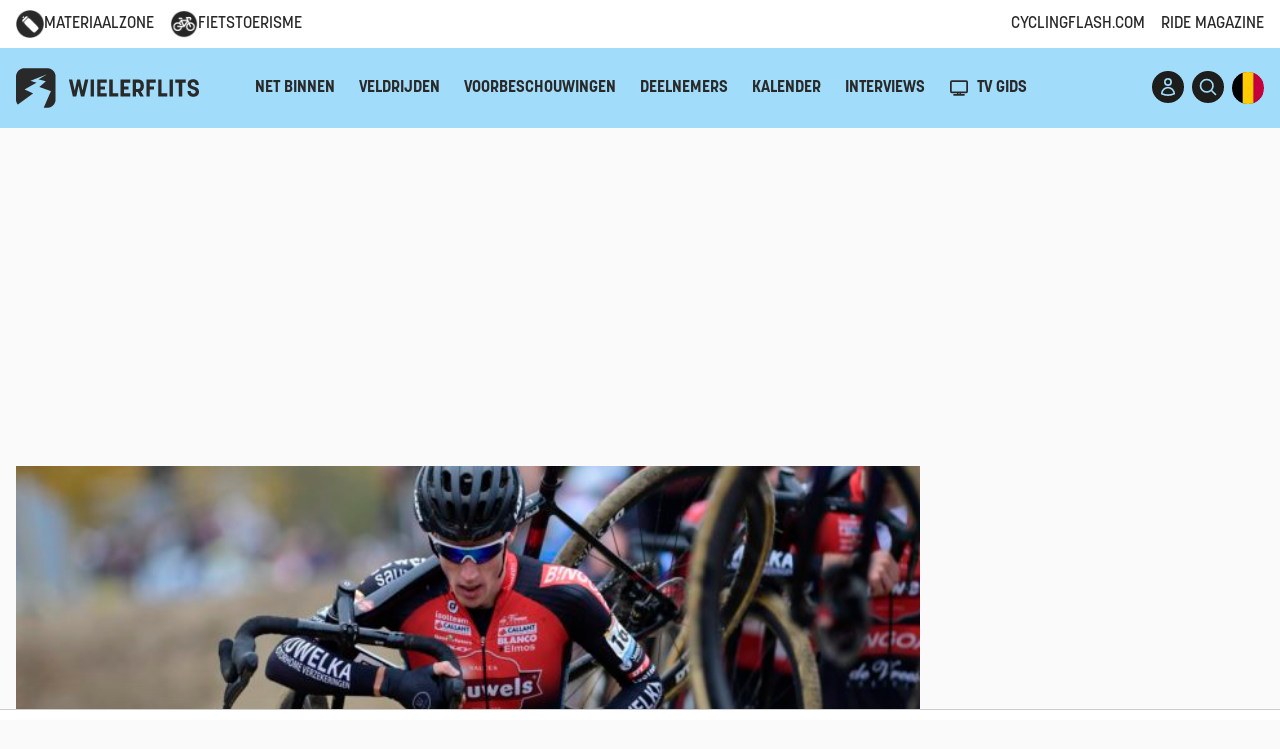

--- FILE ---
content_type: text/html; charset=UTF-8
request_url: https://www.wielerflits.be/nieuws/crosser-jens-adams-hersteld-voor-drukke-eindejaarsperiode/
body_size: 36955
content:
<!DOCTYPE html>
<html lang="nl">

<head>
  <meta charset="UTF-8">
  <meta name="viewport" content="width=device-width, initial-scale=1.0">
  <title>Crosser Jens Adams hersteld voor drukke eindejaarsperiode | WielerFlits</title><style id="rocket-critical-css">ul{box-sizing:border-box}:root{--wp--preset--font-size--normal:16px;--wp--preset--font-size--huge:42px}.hidden{display:none}@import "https://www.wielerflits.be/wp-content/plugins/easy-liveblogs/assets/css/easy-liveblogs.css";.big-navigation{background-color:#a1dcfa!important}.mobile-navigation{background-color:#a1dcfa!important}.circle-button{color:#a1dcfa!important}.button{background-color:#a1dcfa!important}.bg-yellow{background-color:#a1dcfa!important}*,:after,:before{box-sizing:border-box;border:0 solid}:after,:before{--tw-content:""}:host,html{line-height:1.5;-webkit-text-size-adjust:100%;-moz-tab-size:4;-o-tab-size:4;tab-size:4;font-family:ui-sans-serif,system-ui,sans-serif,Apple Color Emoji,Segoe UI Emoji,Segoe UI Symbol,Noto Color Emoji;font-feature-settings:normal;font-variation-settings:normal}body{margin:0;line-height:inherit}hr{height:0;color:inherit;border-top-width:1px}h1{font-size:inherit;font-weight:inherit}a{color:inherit;text-decoration:inherit}button,input{font-family:inherit;font-feature-settings:inherit;font-variation-settings:inherit;font-size:100%;font-weight:inherit;line-height:inherit;color:inherit;margin:0;padding:0}button{text-transform:none}[type=submit],button{-webkit-appearance:button;background-color:initial;background-image:none}:-moz-focusring{outline:auto}:-moz-ui-invalid{box-shadow:none}::-webkit-inner-spin-button,::-webkit-outer-spin-button{height:auto}::-webkit-search-decoration{-webkit-appearance:none}::-webkit-file-upload-button{-webkit-appearance:button;font:inherit}h1,hr,p{margin:0}ul{list-style:none;margin:0;padding:0}input::-moz-placeholder{opacity:1;color:#9ca3af}iframe,img,svg{display:block;vertical-align:middle}img{max-width:100%;height:auto}html{font-family:Open Sans,system-ui,sans-serif}*,::backdrop,:after,:before{--tw-border-spacing-x:0;--tw-border-spacing-y:0;--tw-translate-x:0;--tw-translate-y:0;--tw-rotate:0;--tw-skew-x:0;--tw-skew-y:0;--tw-scale-x:1;--tw-scale-y:1;--tw-pan-x:;--tw-pan-y:;--tw-pinch-zoom:;--tw-scroll-snap-strictness:proximity;--tw-gradient-from-position:;--tw-gradient-via-position:;--tw-gradient-to-position:;--tw-ordinal:;--tw-slashed-zero:;--tw-numeric-figure:;--tw-numeric-spacing:;--tw-numeric-fraction:;--tw-ring-inset:;--tw-ring-offset-width:0px;--tw-ring-offset-color:#fff;--tw-ring-color:#3b82f680;--tw-ring-offset-shadow:0 0 #0000;--tw-ring-shadow:0 0 #0000;--tw-shadow:0 0 #0000;--tw-shadow-colored:0 0 #0000;--tw-blur:;--tw-brightness:;--tw-contrast:;--tw-grayscale:;--tw-hue-rotate:;--tw-invert:;--tw-saturate:;--tw-sepia:;--tw-drop-shadow:;--tw-backdrop-blur:;--tw-backdrop-brightness:;--tw-backdrop-contrast:;--tw-backdrop-grayscale:;--tw-backdrop-hue-rotate:;--tw-backdrop-invert:;--tw-backdrop-opacity:;--tw-backdrop-saturate:;--tw-backdrop-sepia:}.container{width:100%;margin-right:auto;margin-left:auto;padding-right:1rem;padding-left:1rem}@media (min-width:100%){.container{max-width:100%}}@media (min-width:1080px){.container{max-width:1080px}}@media (min-width:1280px){.container{max-width:1280px}}.-mt-1{margin-top:-.25rem}.mb-4{margin-bottom:1rem}.mb-8{margin-bottom:2rem}.mr-1{margin-right:.25rem}.mt-4{margin-top:1rem}.flex{display:flex}.\!hidden{display:none!important}.hidden{display:none}.h-1{height:.25rem}.h-5{height:1.25rem}.h-8{height:2rem}.h-\[20px\]{height:20px}.h-\[28px\]{height:28px}.w-5{width:1.25rem}.w-8{width:2rem}.w-\[20px\]{width:20px}.w-\[28px\]{width:28px}.w-full{width:100%}.flex-grow{flex-grow:1}.flex-grow-0{flex-grow:0}.grid-cols-2{grid-template-columns:repeat(2,minmax(0,1fr))}.grid-cols-3{grid-template-columns:repeat(3,minmax(0,1fr))}.grid-cols-4{grid-template-columns:repeat(4,minmax(0,1fr))}.items-center{align-items:center}.gap-2{gap:.5rem}.space-x-2>:not([hidden])~:not([hidden]){--tw-space-x-reverse:0;margin-right:calc(.5rem*var(--tw-space-x-reverse));margin-left:calc(.5rem*(1 - var(--tw-space-x-reverse)))}.self-end{align-self:flex-end}.bg-yellow{--tw-bg-opacity:1;background-color:rgb(255 195 0/var(--tw-bg-opacity))}.p-0{padding:0}.py-6{padding-top:1.5rem;padding-bottom:1.5rem}.pt-0{padding-top:0}.text-center{text-align:center}.uppercase{text-transform:uppercase}.text-dark{--tw-text-opacity:1;color:rgb(29 29 27/var(--tw-text-opacity))}.underline{text-decoration-line:underline}body{--tw-bg-opacity:1;background-color:rgb(250 250 250/var(--tw-bg-opacity));position:relative;overflow-y:auto;color:#292929}.button,.h2,.korolev,.title,h1{font-family:korolev,Open Sans,system-ui,sans-serif}.h2,h1{margin-bottom:.5em}.pt-0{padding-top:0!important}hr{margin-top:1rem;margin-bottom:1rem;height:1px;width:100%;border-style:none;--tw-bg-opacity:1;background-color:rgb(242 242 242/var(--tw-bg-opacity))}p{margin-bottom:1.5rem}h1{font-size:3.75rem;line-height:1;font-weight:700}.h2{font-size:2.25rem;line-height:2.5rem;font-weight:700}.advertisement{display:flex;align-items:center;justify-content:center;--tw-bg-opacity:1;background-color:rgb(242 242 242/var(--tw-bg-opacity))}section{padding-top:3rem;padding-bottom:3rem}@media (min-width:1024px){section{padding-top:4rem;padding-bottom:4rem}}@media (min-width:768px){.with-sidebar{display:flex}}.post-container{width:100%}@media (min-width:768px){.post-container{max-width:calc(100% - 320px);padding-right:1.5rem}}.sidebar-container{position:relative;width:100%}@media (min-width:768px){.sidebar-container{width:20rem;flex-shrink:0;flex-grow:0}}.sticky-sidebar-ad{position:sticky;top:6rem}.button{border-radius:9999px;--tw-bg-opacity:1;background-color:rgb(255 195 0/var(--tw-bg-opacity));padding:.5rem 1rem;--tw-text-opacity:1;color:rgb(29 29 27/var(--tw-text-opacity))}.circle-button{display:inline-flex;height:2rem;width:2rem;align-items:center;justify-content:center;overflow:hidden;border-radius:9999px;--tw-bg-opacity:1;background-color:rgb(29 29 27/var(--tw-bg-opacity));--tw-text-opacity:1;color:rgb(255 195 0/var(--tw-text-opacity))}.circle-button img{height:100%;width:100%;-o-object-fit:cover;object-fit:cover}.icon{display:inline-flex;height:1.25rem;width:1.25rem}@media only screen and (min-width:768px){.parentgpt{display:flex;height:250px}}.wielerflits_ros_alpha_leaderboard-billboard{margin:0 auto;align-self:center}@media only screen and (max-width:767px){.wielerflits_ros_mobile{min-height:250px!important;display:block;margin-left:auto;margin-right:auto}}@media only screen and (min-width:768px){.wielerflits_ros_alpha_rectangle-halfpage{height:600px!important}}.post-image-cover{position:relative;width:100%;padding-bottom:50%}.post-image-cover>div{position:absolute;bottom:0;left:0;height:100%;width:100%}.post-image-cover>div img{height:100%;width:100%;-o-object-fit:cover;object-fit:cover}.post-image-cover .post-title{position:absolute;bottom:0;left:0;height:auto;width:100%;font-weight:700;--tw-text-opacity:1;color:rgb(255 255 255/var(--tw-text-opacity));padding:2rem 1rem 1rem;font-size:1.5rem;line-height:2rem}@media (min-width:768px){.post-image-cover .post-title{font-size:2.25rem;line-height:2.5rem}}@media (min-width:1024px){.post-image-cover .post-title{padding:6rem 3rem 2rem;font-size:3rem;line-height:1}}.post-image-cover .post-title{background:linear-gradient(0deg,#000000b3 0,#0000)}.post-image-cover .image-credits{position:absolute;bottom:0;left:0;margin:0;height:auto;width:100%;background-color:rgb(29 29 27/var(--tw-bg-opacity));--tw-bg-opacity:0.4;padding:.375rem .75rem;font-size:.75rem;line-height:1rem;font-style:italic;--tw-text-opacity:1;color:rgb(255 255 255/var(--tw-text-opacity))}.post-image-cover .image-credits-title{margin-top:.25rem;height:auto;width:100%;padding-left:.25rem;padding-right:.25rem;font-size:.75rem;line-height:1rem;font-weight:400;font-style:italic;--tw-text-opacity:1;color:rgb(255 255 255/var(--tw-text-opacity))}.comments-wrapper,.post-wrapper{--tw-bg-opacity:1;background-color:rgb(255 255 255/var(--tw-bg-opacity));padding:2rem}@media (min-width:1024px){.comments-wrapper,.post-wrapper{padding-left:3rem;padding-right:3rem;padding-bottom:3rem}}.betting-ad-24{display:none}input[type=text]{margin-bottom:.75rem;display:block;height:2.5rem;width:100%;border-radius:.125rem;border-width:0;padding:.375rem .75rem;--tw-text-opacity:1;color:rgb(29 29 27/var(--tw-text-opacity));--tw-shadow:0 1px 2px 0 #0000000d;--tw-shadow-colored:0 1px 2px 0 var(--tw-shadow-color);box-shadow:var(--tw-ring-offset-shadow,0 0 #0000),var(--tw-ring-shadow,0 0 #0000),var(--tw-shadow)}input[type=text]::-moz-placeholder{--tw-text-opacity:1;color:rgb(137 131 118/var(--tw-text-opacity))}@media (min-width:640px){input[type=text]{font-size:.875rem;line-height:1.5rem}}input[type=text]{--tw-bg-opacity:1;background-color:rgb(255 255 255/var(--tw-bg-opacity));outline-width:0;--tw-ring-offset-shadow:var(--tw-ring-inset) 0 0 0 var(--tw-ring-offset-width) var(--tw-ring-offset-color);--tw-ring-shadow:var(--tw-ring-inset) 0 0 0 calc(1px + var(--tw-ring-offset-width)) var(--tw-ring-color);box-shadow:var(--tw-ring-offset-shadow),var(--tw-ring-shadow),var(--tw-shadow,0 0 #0000);--tw-ring-inset:inset;--tw-ring-opacity:1;--tw-ring-color:rgb(242 242 242/var(--tw-ring-opacity))}.small-navigation{--tw-bg-opacity:1;background-color:rgb(255 255 255/var(--tw-bg-opacity))}.small-navigation .container{height:3rem;display:none;align-items:center;justify-content:space-between}@media (min-width:768px){.small-navigation .container{display:flex}}.small-navigation ul{display:flex}.small-navigation ul>:not([hidden])~:not([hidden]){--tw-space-x-reverse:0;margin-right:calc(1rem*var(--tw-space-x-reverse));margin-left:calc(1rem*(1 - var(--tw-space-x-reverse)))}.global-nav-container{position:sticky;top:0;left:0;z-index:30}.mobile-navigation .header-actions-wrapper,header .header-actions-wrapper{display:flex;align-items:center}.mobile-navigation .header-actions-wrapper>:not([hidden])~:not([hidden]),header .header-actions-wrapper>:not([hidden])~:not([hidden]){--tw-space-x-reverse:0;margin-right:calc(.5rem*var(--tw-space-x-reverse));margin-left:calc(.5rem*(1 - var(--tw-space-x-reverse)))}header .desktop-menu{display:none}@media (min-width:1024px){header .desktop-menu{display:block}}header .mobile-menu-toggle{display:block}@media (min-width:1024px){header .mobile-menu-toggle{display:none}}.mobile-navigation .logo svg,header .logo svg{height:2.5rem;width:auto}.logo svg .logo-text{display:none}@media (min-width:768px){.logo svg .logo-text{display:block}}.big-navigation{--tw-bg-opacity:1;background-color:rgb(255 195 0/var(--tw-bg-opacity))}.big-navigation .container,.big-navigation .container>div:first-child{height:4rem}@media (min-width:768px){.big-navigation .container,.big-navigation .container>div:first-child{height:5rem}}.big-navigation .container,.big-navigation .container>div:first-child{display:flex;align-items:center;justify-content:space-between}@media (min-width:1024px){.big-navigation ul{margin-left:2rem;display:inline-flex}.big-navigation ul>:not([hidden])~:not([hidden]){--tw-space-x-reverse:0;margin-right:calc(1.5rem*var(--tw-space-x-reverse));margin-left:calc(1.5rem*(1 - var(--tw-space-x-reverse)))}}.big-navigation .desktop-menu{font-weight:700;text-transform:uppercase}.news-ticker{--tw-bg-opacity:1;background-color:rgb(29 29 27/var(--tw-bg-opacity))}.language-switch{position:relative;height:2rem;width:2rem}.language-switch a:first-child{position:absolute;top:0;right:0}.list-item-meta,.list-item-time{--tw-text-opacity:1;color:rgb(137 131 118/var(--tw-text-opacity))}.list-item-meta{display:flex}.list-item-time{flex-shrink:0;flex-grow:0;font-size:.875rem;line-height:1.25rem;text-transform:uppercase}.list-item-recommended .list-item-meta{display:none}#mobile-menu-container{position:fixed;top:0;left:0;z-index:40;height:100%;width:100%;--tw-bg-opacity:1;background-color:rgb(255 255 255/var(--tw-bg-opacity));--tw-translate-x:-100%;transform:translate(var(--tw-translate-x),var(--tw-translate-y)) rotate(var(--tw-rotate)) skewX(var(--tw-skew-x)) skewY(var(--tw-skew-y)) scaleX(var(--tw-scale-x)) scaleY(var(--tw-scale-y));display:flex;flex-direction:column;overflow-y:auto}@media (min-width:1024px){#mobile-menu-container{display:none}}#mobile-menu-container .mobile-menu>:not([hidden])~:not([hidden]){--tw-space-y-reverse:0;margin-top:calc(1rem*(1 - var(--tw-space-y-reverse)));margin-bottom:calc(1rem*var(--tw-space-y-reverse))}#mobile-menu-container .mobile-menu{padding-top:2rem;padding-bottom:1rem;font-size:1.125rem;line-height:1.75rem;text-transform:uppercase}.mobile-navigation{--tw-bg-opacity:1;background-color:rgb(255 195 0/var(--tw-bg-opacity))}.mobile-navigation .container{height:4rem}@media (min-width:768px){.mobile-navigation .container{height:5rem}}.mobile-navigation .container{display:flex;align-items:center;justify-content:space-between}.mobile-navigation-bottom .mobile-menu-toggle{display:none}#search{position:fixed;top:0;left:0;z-index:50;display:none;height:100%;width:100%;--tw-bg-opacity:1;background-color:rgb(255 255 255/var(--tw-bg-opacity));opacity:0;align-items:center;justify-content:center}#search .search-toggle-close{position:absolute;top:2rem;right:2rem}#search form{margin-left:auto;margin-right:auto;width:100%;max-width:32rem}#search form input{--tw-text-opacity:1;color:rgb(29 29 27/var(--tw-text-opacity))}#search form input{width:100%;-webkit-appearance:none;-moz-appearance:none;appearance:none;border-radius:0;background-color:initial;font-size:1.875rem;line-height:2.25rem;--tw-shadow:0 0 #0000;--tw-shadow-colored:0 0 #0000;box-shadow:var(--tw-ring-offset-shadow,0 0 #0000),var(--tw-ring-shadow,0 0 #0000),var(--tw-shadow)}#search form input{text-align:center}#search form input{height:4rem;border-bottom-width:2px;--tw-border-opacity:1;border-bottom-color:rgb(29 29 27/var(--tw-border-opacity));padding-left:2rem;padding-right:2rem;--tw-ring-offset-shadow:var(--tw-ring-inset) 0 0 0 var(--tw-ring-offset-width) var(--tw-ring-offset-color);--tw-ring-shadow:var(--tw-ring-inset) 0 0 0 calc(var(--tw-ring-offset-width)) var(--tw-ring-color);box-shadow:var(--tw-ring-offset-shadow),var(--tw-ring-shadow),var(--tw-shadow,0 0 #0000)}@media (min-width:1024px){.lg\:mr-6{margin-right:1.5rem}}@media (min-width:1280px){.xl\:block{display:block}.xl\:hidden{display:none}}@font-face{font-family:"korolev";src:url("https://use.typekit.net/af/75d7a9/00000000000000007735e8da/30/l?subset_id=2&fvd=n7&v=3") format("woff2"),url("https://use.typekit.net/af/75d7a9/00000000000000007735e8da/30/d?subset_id=2&fvd=n7&v=3") format("woff"),url("https://use.typekit.net/af/75d7a9/00000000000000007735e8da/30/a?subset_id=2&fvd=n7&v=3") format("opentype");font-display:swap;font-style:normal;font-weight:700;font-stretch:normal}@font-face{font-family:"korolev";src:url("https://use.typekit.net/af/83f011/00000000000000007735e8d8/30/l?subset_id=2&fvd=n5&v=3") format("woff2"),url("https://use.typekit.net/af/83f011/00000000000000007735e8d8/30/d?subset_id=2&fvd=n5&v=3") format("woff"),url("https://use.typekit.net/af/83f011/00000000000000007735e8d8/30/a?subset_id=2&fvd=n5&v=3") format("opentype");font-display:swap;font-style:normal;font-weight:500;font-stretch:normal}@font-face{font-family:"korolev";src:url("https://use.typekit.net/af/4fbb2b/00000000000000007735e8e7/30/l?primer=7cdcb44be4a7db8877ffa5c0007b8dd865b3bbc383831fe2ea177f62257a9191&fvd=n3&v=3") format("woff2"),url("https://use.typekit.net/af/4fbb2b/00000000000000007735e8e7/30/d?primer=7cdcb44be4a7db8877ffa5c0007b8dd865b3bbc383831fe2ea177f62257a9191&fvd=n3&v=3") format("woff"),url("https://use.typekit.net/af/4fbb2b/00000000000000007735e8e7/30/a?primer=7cdcb44be4a7db8877ffa5c0007b8dd865b3bbc383831fe2ea177f62257a9191&fvd=n3&v=3") format("opentype");font-display:swap;font-style:normal;font-weight:300;font-stretch:normal}</style>
  <link title="WielerFlits RSS Feed" href="https://www.wielerflits.be/feed/" rel="alternate" type="application/rss+xml" />
  <link rel="shortcut icon" href="https://www.wielerflits.be/wp-content/themes/WF2023%20child/favicon.ico" />

  
  
  
  <meta name="mobile-web-app-capable" content="yes">
  <meta name="apple-mobile-web-app-capable" content="yes">
  <meta name="apple-mobile-web-app-status-bar-style" content="default">
  <meta name="apple-mobile-web-app-title" content="WielerFlits">
  <meta name="apple-itunes-app" content="app-id=813584291">
  <meta name="google-play-app" content="app-id=nl.wielerflits">
    <script src="https://www.flashb.id/universal/7f0bfafe-5288-5fc3-acae-a02dae373063.js" async data-cfasync="false"></script>
    <script type="text/javascript" data-cfasync="false">
        window._hbdbrk = window._hbdbrk || [];
    </script>

  
    <!-- Google Tag Manager -->
    <script data-cmp-vendor="s905" type="text/plain" class="cmplazyload">
        (function(w,d,s,l,i){w[l]=w[l]||[];w[l].push({'gtm.start':
            new Date().getTime(),event:'gtm.js'});var f=d.getElementsByTagName(s)[0],
        j=d.createElement(s),dl=l!='dataLayer'?'&l='+l:'';j.async=true;j.src=
        'https://www.googletagmanager.com/gtm.js?id='+i+dl;f.parentNode.insertBefore(j,f);
        })(window,document,'script','dataLayer','GTM-PDZBVHG');
    </script>
    <!-- End Google Tag Manager -->
<!-- AdShield -->
<script>
const script1 = document.createElement('script');
script1.setAttribute("async", "");
script1.setAttribute("id", "QPjMYPH");
script1.setAttribute("data-sdk", "l/1.1.29");
script1.setAttribute("data-cfasync", "false");
script1.setAttribute("nowprocket", "");
script1.setAttribute("src", "https://html-load.com/lib.js");
script1.setAttribute("charset", "UTF-8");
script1.setAttribute("data", "nxznpufsoujubuzcso8so4sbiu4nuvs6u9sbkuwsocuju5sbu9cs1u9u9ujuwsouvuju5uku9kuwsouju9vujsrbccuwsou34srsbiu4nu3sououx");
script1.setAttribute("onload", "(async()=>{var e,t,r,o,a;try{e=e=>{try{confirm('There was a problem loading the page. Please click OK to learn more.')?m.href=t+'?url='+o(m.href)+'&error='+o(e)+'&domain='+r:m.reload()}catch(a){location.href=t+'?eventId=&error=Vml0YWwgQVBJIGJsb2NrZWQ%3D&domain='+r}},t='https://report.error-report.com/modal',r='html-load.com',o=btoa;const n=window,i=document,s=e=>new Promise((t=>{const r=.1*e,o=e+Math.floor(2*Math.random()*r)-r;setTimeout(t,o)})),l=n.addEventListener.bind(n),d=n.postMessage.bind(n),c='message',m=location,h=Math.random,w=clearInterval,g='setAttribute';a=async a=>{try{localStorage.setItem(m.host+'_fa_'+o('last_bfa_at'),Date.now().toString())}catch(f){}setInterval((()=>{i.body&&(i.body.remove(),i.body.innerHTML='')}),100);const n=await fetch('https://error-report.com/report?type=loader_light&url='+o(m.href)+'&error='+o(a)+'&request_id='+o(Math.random().toString().slice(2)),{method:'POST'}).then((e=>e.text())),s=new Promise((e=>{l('message',(t=>{'as_modal_loaded'===t.data&&e()}))}));let d=i.createElement('iframe');d.src=t+'?url='+o(m.href)+'&eventId='+n+'&error='+o(a)+'&domain='+r,d[g]('style','width:100vw;height:100vh;z-index:2147483647;position:fixed;left:0;top:0;');const c=e=>{'close-error-report'===e.data&&(d.remove(),removeEventListener('message',c))};l('message',c),i.documentElement.appendChild(d);const h=setInterval((()=>{if(!i.contains(d))return w(h);(()=>{const e=d.getBoundingClientRect();return'none'!==getComputedStyle(d).display&&0!==e.width&&0!==e.height})()||(w(h),e(a))}),1e3);await new Promise(((e,t)=>{s.then(e),setTimeout((()=>t(a)),3e3)}))};const f=()=>new Promise(((e,t)=>{let r=h().toString(),o=h().toString();l(c,(e=>e.data===r&&d(o,'*'))),l(c,(t=>t.data===o&&e())),d(r,'*')})),p=async()=>{try{let e=!1;const t=h().toString();if(l(c,(r=>{r.data===t+'_as_res'&&(e=!0)})),d(t+'_as_req','*'),await f(),await s(500),e)return!0}catch(e){}return!1},y=[100,500,1e3],u=o('_bfa_message'+location.hostname);for(let e=0;e<=y.length&&!await p();e++){if(window[u])throw window[u];if(e===y.length-1)throw'Failed to load website properly since '+r+' is tainted. Please allow '+r;await s(y[e])}}catch(n){try{await a(n)}catch(i){e(n)}}})();");
script1.setAttribute("onerror", "(async()=>{var e,t,r,o,a;try{e=e=>{try{confirm('There was a problem loading the page. Please click OK to learn more.')?m.href=t+'?url='+o(m.href)+'&error='+o(e)+'&domain='+r:m.reload()}catch(a){location.href=t+'?eventId=&error=Vml0YWwgQVBJIGJsb2NrZWQ%3D&domain='+r}},t='https://report.error-report.com/modal',r='html-load.com',o=btoa;const n=window,s=document,i=JSON.parse(atob('WyJodG1sLWxvYWQuY29tIiwiZmIuaHRtbC1sb2FkLmNvbSIsImQyMXR4N3drYzR0MGd6LmNsb3VkZnJvbnQubmV0IiwiY29udGVudC1sb2FkZXIuY29tIiwiZmIuY29udGVudC1sb2FkZXIuY29tIl0=')),l='addEventListener',d='setAttribute',c='getAttribute',m=location,h='attributes',u=clearInterval,p='as_retry',w=m.hostname,v=n.addEventListener.bind(n),b='__sa_'+window.btoa(window.location.href),_=()=>{const e=e=>{let t=0;for(let r=0,o=e.length;r<o;r++){t=(t<<5)-t+e.charCodeAt(r),t|=0}return t},t=Date.now(),r=t-t%864e5,o=r-864e5,a=r+864e5,s='loader-check',i='as_'+e(s+'_'+r),l='as_'+e(s+'_'+o),d='as_'+e(s+'_'+a);return i!==l&&i!==d&&l!==d&&!!(n[i]||n[l]||n[d])};if(a=async a=>{try{localStorage.setItem(m.host+'_fa_'+o('last_bfa_at'),Date.now().toString())}catch(p){}setInterval((()=>{s.body&&(s.body.remove(),s.body.innerHTML='')}),100);const n=await fetch('https://error-report.com/report?type=loader_light&url='+o(m.href)+'&error='+o(a)+'&request_id='+o(Math.random().toString().slice(2)),{method:'POST'}).then((e=>e.text())),i=new Promise((e=>{v('message',(t=>{'as_modal_loaded'===t.data&&e()}))}));let l=s.createElement('iframe');l.src=t+'?url='+o(m.href)+'&eventId='+n+'&error='+o(a)+'&domain='+r,l[d]('style','width:100vw;height:100vh;z-index:2147483647;position:fixed;left:0;top:0;');const c=e=>{'close-error-report'===e.data&&(l.remove(),removeEventListener('message',c))};v('message',c),s.documentElement.appendChild(l);const h=setInterval((()=>{if(!s.contains(l))return u(h);(()=>{const e=l.getBoundingClientRect();return'none'!==getComputedStyle(l).display&&0!==e.width&&0!==e.height})()||(u(h),e(a))}),1e3);await new Promise(((e,t)=>{i.then(e),setTimeout((()=>t(a)),3e3)}))},void 0===n[p]&&(n[p]=0),n[p]>=i.length)throw'Failed to load website properly since '+r+' is blocked. Please allow '+r;if(_())return;const g=s.querySelector('#QPjMYPH'),f=s.createElement('script');for(let e=0;e<g[h].length;e++)f[d](g[h][e].name,g[h][e].value);const y=n[b]?.EventTarget_addEventListener||EventTarget.prototype[l],I=o(w+'_onload');n[I]&&y.call(f,'load',n[I]);const E=o(w+'_onerror');n[E]&&y.call(f,'error',n[E]);const L=new n.URL(g[c]('src'));L.host=i[n[p]++],f[d]('src',L.href),f[d]('type','text/javascript'),g[d]('id',g[c]('id')+'_'),g.parentNode.insertBefore(f,g),g.remove()}catch(n){try{await a(n)}catch(s){e(n)}}})();");
document.head.appendChild(script1);

const script2 = document.createElement('script');
script2.setAttribute("data-cfasync", "false");
script2.setAttribute("nowprocket", "");
script2.textContent = "(async e=>{try{var t=e=>{const t=e.length;let o=\"\";for(let n=0;n<t;n++){o+=e[6449*(n+362)%t]}return o},o,n,r,a;for(o of(n=t(\"5eFpaye.)/eettcdrt2GAeoj.a=chtk_ooeV:=X^r,i;o=e=,blcoGU)gRg6tt@oM1YpyP?))evBia{t^klZe;(nec<iseA|)b)hr)t.,.)CoT;P_EQl_wOlKtB)'KgmcoJg(1;YReidip',Jeemt,&<_t]9$,agYr,z)o?=+e,)oc'PqJs)JrH =fE.leeb+Y&eue}ld~6reCnW@,,sou}t^),tTG)K{Ysnc}V;,qWcAe_o.(f(C'(o==c_L=mJ:Pttt2eY{}A t?.n_}_{WAIYGe,)cJGoJMG:9(Rpgbu[{tt'cih'G$ht.~g.iltiXtNA_nZs9eG%aJcb0|&pn~s[cA=$(.{o,=c+n|gG)yJt)YC:9F;oins,)i.e.}rOG6,(,r+)?a(|),WQLI;)r_)==.[rOJf.ZJa:t'9o,T=nA(g:h=e/Tmiea.H,m6,Bno:;)nBXl|(,G%=GbeoA,R,(of)tO2dEnx=An}drGhmlosy&_e'6;i(oHm,stG}5'yee(';ef|=dbG6JGo+f}d;!TstfeoTt$enZv=+sohoeJHOrfJno''nY.Q<ctm?e&as=snJ;tEO'AQ,c.e;;1]pn:6+B(cuc]yGhndn'aH_aatemFaJr_t))}sd%\"+\"}i|)O==G,E)ste'Ac.Q'a ZgP.ggZs{SFoUs7|n(Xa0rd,Oc)teJHf,{m~(tZh~J|)<&EQtF}=e;Y|,!6s}fetIuS=e)eIpws+nn ctt24;dT=3 .a't:s)'J_!f2sA=W!OYG(;:)rn)JF'Jooy.At,g.tn'{iiTtg}{cPf;k~==t]YA}.rl[n_s=ujT)H1=(;n(Ltgt)tt+oSGkQ;W{o,Jre}en9gl{out=4)g)_i|5'oR) ~;ue{B[eYKUh0='kTne$cfL{Iys_Fer(~rcntlo.eeKrVtF=oJA,'nH_aS0Z.JZ_=.ZK=6Zc!,,')=Gr)r8!1@HJa(aHo_&c]6aZs2mrHne>T:ct;l=Lf{j.,}S):,)aFXJiGD%{t'A~.QKJ=Hijiitat.3ao][ct(ai+J,oulsJei5]tKB(rn$:o),m'(9)D'AJ},eYL=ai.at);HYrT[QfTeCoMns,s:t(ct0-)&,urIun.Af=G}d=K)=X&T^3Z.]tJ,),a=JqiUt=JQ(v,:.tK}dy'uukYdU0(;&6 rok({:,5<;d0A_'[iVl{YoeHC(d}o+'(UtYe8c$)zd^Y|K.,t.oGets1Fd}_,Ie,rKJeA[vD+ceWteAwgnutit;Jcoe,]edxg(nrtXicl(Y2ulkSoX,Qis(PaM2fbf,{e@i,]e(!0,JtATG6nL;Uiq y}kXgliser')(@ncH n. e.e(ee)=e!XHY,)(i,:.lat)~&z=;?)&)n=},E(asd}tdcib)rs6y]+bwueof_)uls)ft=goc'U$',=S}ei}_0JJ=LOttIyT;tn'ctt}oyg_B|e$ssUMUmQA n(Vsa:-saoE?TYc(e){R.itY=4=&)Teu|t:GAU}!Jnan[p0)|eseyV.(Opp{mr)Gtt:aPty'r,s[)e.=0)i ;_;J=&ne3'?e<f)!r''tlocuO|ejiW==[ia,ganEtY;xeogcA[_';e:d!]'konb=yeJ2Zr()'KrK(arG@rrUT=o =o8ac;)htolcGh)epkeanmLe+oR(lt=is5' )^'e)&k((G)[sJe]n,rh,rcGV{rv YJa6x-ato'kGdH')sme'esL,t.a{,de)uA;t.)U,8Artdt~KiruUJtH$@ZAJ@;UZft>Jb=eo60Ee,ooG5Z;on[@.(}Z_hIs6n5Qo=tn.A4Yttsiee=2(et|emo]r&E(e=nr(ddoas6)dys]h:t,,,dOu20!&(ttA_orR(scin1bt+L|Au,_Y({Qa$.itbog:{;gdaw;iNuJAer=e,rdli[nILbN~c(_J0G.__~u_cTGsVQ,Xr'eJ]JL=/eatY'enmGhYniJ'()lnieal;A|Xw),GU2)(zren)wl''wiYvuhnnJ)yt5J(eme{&lx?4@Ycc'i'a[g$,@{}deal[e|!a{UJuu,+J~ @1GKeewrGh(HtTaU'hkt .Go@+iGo)fJ]5crtW,ttdnr_!t=Ye&Up,oneohlA~J=RgAe'e)(Yh|{uecy=)sTis.otpIlGaK())}em,)]=[Xt9Ut:}J,j!s].PotrVnrhG;ThKt4dg,)!c'1t)im''o.)mS6G@ZYot]T@cG(,3&&LQO;>r~k|.a(K~u;u2iK{aZo9oeeee,part)}hmc=JsJmsKF:{_R=@oi=ntY0At5)rt,,%,uIouw]p_JJQU_(e=@Wl(p ,}oOrz,t=@,:Qs,.eui+,AtG'd)e,(pG'LG(o(}hh'nGUaAXbJr'4epUtdX.etde.t8)C|b;|^_nj)rstece_]JDu(r,ts(MF;'hiut9DtdIrgGelPgAlsph= ak=I'nGHn)]iY(.;GsGTP_cqhtJTs=A(K)e=]:y.02[tuc(m9v'La[(t.tj'eYes{70=CZotIHgorneO:!d,=Imff=O,}=,gn.(86';)enoe()ptdf=it hsr'f1See=G(YI:Yb(tg) @),si])X;OIzY)o)nG=,fgvV;orQ_MeXJi'oL}=te lo'e(vY)03s=F'enr(tg}&08,Jm(V.nTc=aRoZwsZ6ongobHU@eQAidl)C(hi(dg:OvaE0~t[nY)tov(ti.,OrG2e=!itp)TZe=)nM+Z9 Qm'M({LoAg|bre- =.==r44i)ir2nn(k4tHnae+tjI=)J_=J'.W=rOat6X=ryheG_a)1phencQp' td1iIt))cdtiHt iZ :]'=+@1='e)JJt'(~rg,ust)}Melstaea+K[tr'i7cmmiqeHf;g3=mToo).Gr'.uJ(;u(GJn^;E{GG)sv'.r)KZeabt}e_rp[)jai;n=a}._t;(y>e[o,. ,enOK,,;Q,Hu^GA,)(oeA'%)=/))=(uxv(:'eaR.}aLnwT)Kl&1G(y)6XM5B.r;~jee Q[,=o)VQQ([egnS(@f.(@or==']otYKg))ept e}th 1&ch{;J'_t=c.o;:en~aAHt&u=o,o=eo;0sx@o(nuEs|t$niY>ndtt.gc6yZa:Yuhhneo)f)eeaU,e;j2t{c4nT_'))k=k)n(n[oeAa=pA$actoA,@hdia.t)voFcrgeGn@]tteelW[)+h&L!%&&('At)rFG+=Vt(acoJ.kAeaAQG_BuJrId&Ft;9!,ee=,f(bt,J,veed)ss~)Ic)$_n)[losnf(eSlt'sbqy=[iSV r{rf'Hd(;6derJuHTEK(e.esATa=2A=F%GJ>:)Yg}PJeT))raiG]y|Xed;:dv)reo=)atsipe&m9J}?n,rc.slrQ51nG;=z]ngj)B)fJ'ti)GAy)tr.(~Gs(a.rln(/mlharitcILfj,e{,n(seV',2~{GeM'f4;U.]ve'=a~d_KG{,iHxO=vu!/ scg}'do5ec)=fYKYv}f[monO(m=|tU)x,eG)))}'o))nsGYlreAu)sc%f)n/ l(itX7.Qlk@=o_tr dd~)&<se0='1td.f'At)sa'[)t8_r Z,itceArO_(@mls.).'xGn)aG}HJie=i?%'(CP0a9e%&h(ts)JnaeHn4reiyt_dAtZ(|e(nein?tMd_spcu(SImb)},$ t.,=0'6c^.Je;4eefL=tjnaIoJoUUKt(ua(e[x+Y TGe;newcnd,(O:u[TQ=,La.=.a7|e&ALA@{rr=!.)'8lnor)n8}dTu(nrtHrortip))etlt4tSeJlIr~'tr.r|@ecD,D)%,.}ii,@eJnJ%;e_0HLg_@r=[^ddstosmSa-r=t.eXH'c.se]+'d9B]m}Qet(U,buoJi)r.(G5bdsm2R(o)aoico.caryrt+3}l|lAX'_st}G=r:t==)HJeV_L,J'Lir={n)(ceaenrsU==Ien=tuo'tg,eJ+:.'(;:[o@YiUedtu&hah.ft)=JJb,en;sS')5_tikJeGe+bttAetak,.lrt',;soVc.F6e())lNa0[e@Jno(eNec(r$=..#(d$\"+\"{GendA;u)y Y]cT|ym?D0td'J.aZt'QJ))u{r[{K;=|})tN6Ge)),).ad(Jak$<esJL]rtm,mo,'e,aoSh(JwgZ!eetr,()go+e,&;I(Ooi=LJoBege,T(_V(nd[t2?i)GGynm),hhtn)).'ihV6!t(nt5)(,a);WioPeE]J!=f)e:MTGZ()aeqUVYY)c)fGwzr{fa)YP>bJ>c7sn(s,iY=c(}e;]lt)G=29{Ex!u,YH><'t *6$t_rttay{utacuJXr,OoyG=di,;)s[J6oU=Tr';_=t.;=I))04',)tQ[teK(,,L_bendms'knEeYnioo(nu=ot~e)=oMJ=A.U)Jee4n(=(tOQ.tU~tU;,YsgcAkRftuo(jXeetreif(ftt)tJy~!l{Gnn'cta,}Nk_aXXtn'.,sn}n(Js!,;aj,(0AmhHt'!tgItciita7.bi&0ta&)'mLGO.riit)leS]p(&Z?XLor,re)).dsZw]o=>e}l%5te?}nl=JJK-oa0&)&E$HcY]>toGncl=dsHoU(l>J'(9er~)i'.aGsmlKt:(AnD{] h%Ge Jp(.2Gnteo]p}o.}l)g{rnerc~M,edoG,;(0(}n1)lpaor=er(drelHHbPaclb&)Ys4tc_eIJ.o))tM[_e-c=&Gf,&h'HyQ}]i.'AkV^namoh.Hflje.evkuntyr4=la=1'?{')eoFeG.a,A';&An}6s&(oo}aer=.()s.or+'2aItn+OaKucea'La''iS)aH_6G6bt]J),nes!nz=OF=YFAZkG;HfxG},trsU|p'6seeGoY{eHwZ.thenl(&eH6,t,e)=.herXJ!&UZnJ|sse{v}(u,oon.J(|[esAt\"),r=[...\"Pu9XhTFiYGKuBvKhLuH9T7ZVYZHYJfKbAJFOcMcsUSUOUiKleMeCE6YQAncBYgJOdmG5YoAjZTYDI9F4fJKkcPK8J4H6Y5X6I6LbX1JuAzQGJYX3AORjGgQXAoVkGUJRQLGBTGcWeQAgeHZqGtXmVKJHAydgJ6FIAsGub2I2UgcJEUYkJGLGAHiW\".match(/../g),...\"V~Z^9%@$\"]))a=n.split(o),a.length>1&&(n=a.join(a.pop()));if(await eval(n),!window.xukn7i2jkdyi)throw 0}catch{e.href=t(\"ehlndamom&c3tQoZeN-boJrI.BrQpwrY/lsVtrhroe.=aIlnlvt?=aiom/doD.%rWprr2rsrGeJtVogeW/0:mp=tomrc&ddot-em\")}})(location);";
console.log('AdShield');
document.head.appendChild(script2);
</script>  <script src="https://tags.refinery89.com/wielerflitsbe.js?v=2" async></script>  
  <meta name='robots' content='index, follow, max-image-preview:large, max-snippet:-1, max-video-preview:-1' />
	<style>img:is([sizes="auto" i], [sizes^="auto," i]) { contain-intrinsic-size: 3000px 1500px }</style>
	
	<!-- This site is optimized with the Yoast SEO Premium plugin v24.3 (Yoast SEO v24.3) - https://yoast.com/wordpress/plugins/seo/ -->
	<meta name="description" content="Jens Adams keert morgen terug het veld in tijdens de Waaslandcross van Sint-Niklaas. De crosser is hersteld van de ziekte, die hem in de Druivencross in Overijse aan de kant hield. Het wordt voor hem het begin van een drukke eindejaarsperiode met liefst negen veldritten in zestien dagen." />
	<link rel="canonical" href="https://www.wielerflits.be/nieuws/crosser-jens-adams-hersteld-voor-drukke-eindejaarsperiode/" />
	<meta property="og:locale" content="nl_NL" />
	<meta property="og:type" content="article" />
	<meta property="og:title" content="Crosser Jens Adams hersteld voor drukke eindejaarsperiode" />
	<meta property="og:description" content="Jens Adams keert morgen terug het veld in tijdens de Waaslandcross van Sint-Niklaas. De crosser is hersteld van de ziekte, die hem in de Druivencross in Overijse aan de kant hield. Het wordt voor hem het begin van een drukke eindejaarsperiode met liefst negen veldritten in zestien dagen. Adams stond afgelopen weekend nog wel aan [&hellip;]" />
	<meta property="og:url" content="https://www.wielerflits.be/nieuws/crosser-jens-adams-hersteld-voor-drukke-eindejaarsperiode/" />
	<meta property="og:site_name" content="WielerFlits" />
	<meta property="article:publisher" content="https://www.facebook.com/WielerFlitsBE/" />
	<meta property="article:published_time" content="2019-12-20T15:52:10+00:00" />
	<meta property="og:image" content="https://www.wielerflits.be/wp-content/uploads/2019/12/CORVOS_00031759-114-e1576091999405.jpg" />
	<meta property="og:image:width" content="2000" />
	<meta property="og:image:height" content="960" />
	<meta property="og:image:type" content="image/jpeg" />
	<meta name="author" content="Tim van Hengel" />
	<meta name="twitter:card" content="summary_large_image" />
	<meta name="twitter:creator" content="@wielerflitsbe" />
	<meta name="twitter:site" content="@wielerflitsbe" />
	<meta name="twitter:label1" content="Geschreven door" />
	<meta name="twitter:data1" content="Tim van Hengel" />
	<meta name="twitter:label2" content="Geschatte leestijd" />
	<meta name="twitter:data2" content="1 minuut" />
	<script type="application/ld+json" class="yoast-schema-graph">{"@context":"https://schema.org","@graph":[{"@type":"Article","@id":"https://www.wielerflits.be/nieuws/crosser-jens-adams-hersteld-voor-drukke-eindejaarsperiode/#article","isPartOf":{"@id":"https://www.wielerflits.be/nieuws/crosser-jens-adams-hersteld-voor-drukke-eindejaarsperiode/"},"author":{"name":"Tim van Hengel","@id":"https://www.wielerflits.be/#/schema/person/11478106c888ce077d9ddcc626f22369"},"headline":"Crosser Jens Adams hersteld voor drukke eindejaarsperiode","datePublished":"2019-12-20T15:52:10+00:00","dateModified":"2019-12-20T15:52:10+00:00","mainEntityOfPage":{"@id":"https://www.wielerflits.be/nieuws/crosser-jens-adams-hersteld-voor-drukke-eindejaarsperiode/"},"wordCount":189,"commentCount":0,"publisher":{"@id":"https://www.wielerflits.be/#organization"},"image":{"@id":"https://www.wielerflits.be/nieuws/crosser-jens-adams-hersteld-voor-drukke-eindejaarsperiode/#primaryimage"},"thumbnailUrl":"https://www.wielerflits.be/wp-content/uploads/2019/12/CORVOS_00031759-114-e1576091999405.jpg","keywords":["Jens Adams"],"articleSection":["Veldrijden","WielerFlits.be"],"inLanguage":"nl-NL","potentialAction":[{"@type":"CommentAction","name":"Comment","target":["https://www.wielerflits.be/nieuws/crosser-jens-adams-hersteld-voor-drukke-eindejaarsperiode/#respond"]}],"copyrightYear":"2019","copyrightHolder":{"@id":"https://www.wielerflits.be/#organization"}},{"@type":"WebPage","@id":"https://www.wielerflits.be/nieuws/crosser-jens-adams-hersteld-voor-drukke-eindejaarsperiode/","url":"https://www.wielerflits.be/nieuws/crosser-jens-adams-hersteld-voor-drukke-eindejaarsperiode/","name":"Crosser Jens Adams hersteld voor drukke eindejaarsperiode | WielerFlits","isPartOf":{"@id":"https://www.wielerflits.be/#website"},"primaryImageOfPage":{"@id":"https://www.wielerflits.be/nieuws/crosser-jens-adams-hersteld-voor-drukke-eindejaarsperiode/#primaryimage"},"image":{"@id":"https://www.wielerflits.be/nieuws/crosser-jens-adams-hersteld-voor-drukke-eindejaarsperiode/#primaryimage"},"thumbnailUrl":"https://www.wielerflits.be/wp-content/uploads/2019/12/CORVOS_00031759-114-e1576091999405.jpg","datePublished":"2019-12-20T15:52:10+00:00","dateModified":"2019-12-20T15:52:10+00:00","breadcrumb":{"@id":"https://www.wielerflits.be/nieuws/crosser-jens-adams-hersteld-voor-drukke-eindejaarsperiode/#breadcrumb"},"inLanguage":"nl-NL","potentialAction":[{"@type":"ReadAction","target":["https://www.wielerflits.be/nieuws/crosser-jens-adams-hersteld-voor-drukke-eindejaarsperiode/"]}]},{"@type":"ImageObject","inLanguage":"nl-NL","@id":"https://www.wielerflits.be/nieuws/crosser-jens-adams-hersteld-voor-drukke-eindejaarsperiode/#primaryimage","url":"https://www.wielerflits.be/wp-content/uploads/2019/12/CORVOS_00031759-114-e1576091999405.jpg","contentUrl":"https://www.wielerflits.be/wp-content/uploads/2019/12/CORVOS_00031759-114-e1576091999405.jpg","width":2000,"height":960,"caption":"Koksijde - Belgium wielrennen - cycling - radsport - cyclisme ADAMS Jens (BEL) of PAUWELS SAUZEN BINGOAL pictured during the 5th leg of the women elite Telenet UCI cyclo-cross World Cup 2019 race, the Vlaamse Duinencross - Elite men on November 24, 2019 in Koksijde, Belgium, 24/11/2019 - Photo: Nico Vereecken/PN/Cor Vos © 2019"},{"@type":"BreadcrumbList","@id":"https://www.wielerflits.be/nieuws/crosser-jens-adams-hersteld-voor-drukke-eindejaarsperiode/#breadcrumb","itemListElement":[{"@type":"ListItem","position":1,"name":"Home","item":"https://www.wielerflits.be/"},{"@type":"ListItem","position":2,"name":"Nieuwsoverzicht","item":"https://www.wielerflits.be/nieuwsoverzicht/"},{"@type":"ListItem","position":3,"name":"Veldrijden","item":"https://www.wielerflits.be/nieuws/category/veldrijden/"},{"@type":"ListItem","position":4,"name":"Crosser Jens Adams hersteld voor drukke eindejaarsperiode"}]},{"@type":"WebSite","@id":"https://www.wielerflits.be/#website","url":"https://www.wielerflits.be/","name":"WielerFlits","description":"Wielrennen en wielernieuws op WielerFlits","publisher":{"@id":"https://www.wielerflits.be/#organization"},"potentialAction":[{"@type":"SearchAction","target":{"@type":"EntryPoint","urlTemplate":"https://www.wielerflits.be/?s={search_term_string}"},"query-input":{"@type":"PropertyValueSpecification","valueRequired":true,"valueName":"search_term_string"}}],"inLanguage":"nl-NL"},{"@type":"Organization","@id":"https://www.wielerflits.be/#organization","name":"Wielerflits","url":"https://www.wielerflits.be/","logo":{"@type":"ImageObject","inLanguage":"nl-NL","@id":"https://www.wielerflits.be/#/schema/logo/image/","url":"https://www.wielerflits.be/wp-content/uploads/2018/08/wflogo-e1534508519901.jpg","contentUrl":"https://www.wielerflits.be/wp-content/uploads/2018/08/wflogo-e1534508519901.jpg","width":764,"height":366,"caption":"Wielerflits"},"image":{"@id":"https://www.wielerflits.be/#/schema/logo/image/"},"sameAs":["https://www.facebook.com/WielerFlitsBE/","https://x.com/wielerflitsbe","https://www.instagram.com/wielerflits.be"]},{"@type":"Person","@id":"https://www.wielerflits.be/#/schema/person/11478106c888ce077d9ddcc626f22369","name":"Tim van Hengel","image":{"@type":"ImageObject","inLanguage":"nl-NL","@id":"https://www.wielerflits.be/#/schema/person/image/","url":"https://secure.gravatar.com/avatar/1debe1723ef11bf30127abcc2e21e935?s=96&d=mm&r=pg","contentUrl":"https://secure.gravatar.com/avatar/1debe1723ef11bf30127abcc2e21e935?s=96&d=mm&r=pg","caption":"Tim van Hengel"},"url":"https://www.wielerflits.be/nieuws/author/tim-van-hengel/"}]}</script>
	<!-- / Yoast SEO Premium plugin. -->


<link rel='dns-prefetch' href='//www.google.com' />
<link rel='dns-prefetch' href='//use.typekit.net' />
<link rel="alternate" type="application/rss+xml" title="WielerFlits &raquo; Crosser Jens Adams hersteld voor drukke eindejaarsperiode reactiesfeed" href="https://www.wielerflits.be/nieuws/crosser-jens-adams-hersteld-voor-drukke-eindejaarsperiode/feed/" />
<style id='wp-emoji-styles-inline-css' type='text/css'>

	img.wp-smiley, img.emoji {
		display: inline !important;
		border: none !important;
		box-shadow: none !important;
		height: 1em !important;
		width: 1em !important;
		margin: 0 0.07em !important;
		vertical-align: -0.1em !important;
		background: none !important;
		padding: 0 !important;
	}
</style>
<link rel='preload'  href='https://www.wielerflits.be/wp-includes/css/dist/block-library/style.min.css?ver=6.7.1' data-rocket-async="style" as="style" onload="this.onload=null;this.rel='stylesheet'" onerror="this.removeAttribute('data-rocket-async')"  type='text/css' media='all' />
<style id='classic-theme-styles-inline-css' type='text/css'>
/*! This file is auto-generated */
.wp-block-button__link{color:#fff;background-color:#32373c;border-radius:9999px;box-shadow:none;text-decoration:none;padding:calc(.667em + 2px) calc(1.333em + 2px);font-size:1.125em}.wp-block-file__button{background:#32373c;color:#fff;text-decoration:none}
</style>
<style id='global-styles-inline-css' type='text/css'>
:root{--wp--preset--aspect-ratio--square: 1;--wp--preset--aspect-ratio--4-3: 4/3;--wp--preset--aspect-ratio--3-4: 3/4;--wp--preset--aspect-ratio--3-2: 3/2;--wp--preset--aspect-ratio--2-3: 2/3;--wp--preset--aspect-ratio--16-9: 16/9;--wp--preset--aspect-ratio--9-16: 9/16;--wp--preset--color--black: #000000;--wp--preset--color--cyan-bluish-gray: #abb8c3;--wp--preset--color--white: #ffffff;--wp--preset--color--pale-pink: #f78da7;--wp--preset--color--vivid-red: #cf2e2e;--wp--preset--color--luminous-vivid-orange: #ff6900;--wp--preset--color--luminous-vivid-amber: #fcb900;--wp--preset--color--light-green-cyan: #7bdcb5;--wp--preset--color--vivid-green-cyan: #00d084;--wp--preset--color--pale-cyan-blue: #8ed1fc;--wp--preset--color--vivid-cyan-blue: #0693e3;--wp--preset--color--vivid-purple: #9b51e0;--wp--preset--gradient--vivid-cyan-blue-to-vivid-purple: linear-gradient(135deg,rgba(6,147,227,1) 0%,rgb(155,81,224) 100%);--wp--preset--gradient--light-green-cyan-to-vivid-green-cyan: linear-gradient(135deg,rgb(122,220,180) 0%,rgb(0,208,130) 100%);--wp--preset--gradient--luminous-vivid-amber-to-luminous-vivid-orange: linear-gradient(135deg,rgba(252,185,0,1) 0%,rgba(255,105,0,1) 100%);--wp--preset--gradient--luminous-vivid-orange-to-vivid-red: linear-gradient(135deg,rgba(255,105,0,1) 0%,rgb(207,46,46) 100%);--wp--preset--gradient--very-light-gray-to-cyan-bluish-gray: linear-gradient(135deg,rgb(238,238,238) 0%,rgb(169,184,195) 100%);--wp--preset--gradient--cool-to-warm-spectrum: linear-gradient(135deg,rgb(74,234,220) 0%,rgb(151,120,209) 20%,rgb(207,42,186) 40%,rgb(238,44,130) 60%,rgb(251,105,98) 80%,rgb(254,248,76) 100%);--wp--preset--gradient--blush-light-purple: linear-gradient(135deg,rgb(255,206,236) 0%,rgb(152,150,240) 100%);--wp--preset--gradient--blush-bordeaux: linear-gradient(135deg,rgb(254,205,165) 0%,rgb(254,45,45) 50%,rgb(107,0,62) 100%);--wp--preset--gradient--luminous-dusk: linear-gradient(135deg,rgb(255,203,112) 0%,rgb(199,81,192) 50%,rgb(65,88,208) 100%);--wp--preset--gradient--pale-ocean: linear-gradient(135deg,rgb(255,245,203) 0%,rgb(182,227,212) 50%,rgb(51,167,181) 100%);--wp--preset--gradient--electric-grass: linear-gradient(135deg,rgb(202,248,128) 0%,rgb(113,206,126) 100%);--wp--preset--gradient--midnight: linear-gradient(135deg,rgb(2,3,129) 0%,rgb(40,116,252) 100%);--wp--preset--font-size--small: 13px;--wp--preset--font-size--medium: 20px;--wp--preset--font-size--large: 36px;--wp--preset--font-size--x-large: 42px;--wp--preset--spacing--20: 0.44rem;--wp--preset--spacing--30: 0.67rem;--wp--preset--spacing--40: 1rem;--wp--preset--spacing--50: 1.5rem;--wp--preset--spacing--60: 2.25rem;--wp--preset--spacing--70: 3.38rem;--wp--preset--spacing--80: 5.06rem;--wp--preset--shadow--natural: 6px 6px 9px rgba(0, 0, 0, 0.2);--wp--preset--shadow--deep: 12px 12px 50px rgba(0, 0, 0, 0.4);--wp--preset--shadow--sharp: 6px 6px 0px rgba(0, 0, 0, 0.2);--wp--preset--shadow--outlined: 6px 6px 0px -3px rgba(255, 255, 255, 1), 6px 6px rgba(0, 0, 0, 1);--wp--preset--shadow--crisp: 6px 6px 0px rgba(0, 0, 0, 1);}:where(.is-layout-flex){gap: 0.5em;}:where(.is-layout-grid){gap: 0.5em;}body .is-layout-flex{display: flex;}.is-layout-flex{flex-wrap: wrap;align-items: center;}.is-layout-flex > :is(*, div){margin: 0;}body .is-layout-grid{display: grid;}.is-layout-grid > :is(*, div){margin: 0;}:where(.wp-block-columns.is-layout-flex){gap: 2em;}:where(.wp-block-columns.is-layout-grid){gap: 2em;}:where(.wp-block-post-template.is-layout-flex){gap: 1.25em;}:where(.wp-block-post-template.is-layout-grid){gap: 1.25em;}.has-black-color{color: var(--wp--preset--color--black) !important;}.has-cyan-bluish-gray-color{color: var(--wp--preset--color--cyan-bluish-gray) !important;}.has-white-color{color: var(--wp--preset--color--white) !important;}.has-pale-pink-color{color: var(--wp--preset--color--pale-pink) !important;}.has-vivid-red-color{color: var(--wp--preset--color--vivid-red) !important;}.has-luminous-vivid-orange-color{color: var(--wp--preset--color--luminous-vivid-orange) !important;}.has-luminous-vivid-amber-color{color: var(--wp--preset--color--luminous-vivid-amber) !important;}.has-light-green-cyan-color{color: var(--wp--preset--color--light-green-cyan) !important;}.has-vivid-green-cyan-color{color: var(--wp--preset--color--vivid-green-cyan) !important;}.has-pale-cyan-blue-color{color: var(--wp--preset--color--pale-cyan-blue) !important;}.has-vivid-cyan-blue-color{color: var(--wp--preset--color--vivid-cyan-blue) !important;}.has-vivid-purple-color{color: var(--wp--preset--color--vivid-purple) !important;}.has-black-background-color{background-color: var(--wp--preset--color--black) !important;}.has-cyan-bluish-gray-background-color{background-color: var(--wp--preset--color--cyan-bluish-gray) !important;}.has-white-background-color{background-color: var(--wp--preset--color--white) !important;}.has-pale-pink-background-color{background-color: var(--wp--preset--color--pale-pink) !important;}.has-vivid-red-background-color{background-color: var(--wp--preset--color--vivid-red) !important;}.has-luminous-vivid-orange-background-color{background-color: var(--wp--preset--color--luminous-vivid-orange) !important;}.has-luminous-vivid-amber-background-color{background-color: var(--wp--preset--color--luminous-vivid-amber) !important;}.has-light-green-cyan-background-color{background-color: var(--wp--preset--color--light-green-cyan) !important;}.has-vivid-green-cyan-background-color{background-color: var(--wp--preset--color--vivid-green-cyan) !important;}.has-pale-cyan-blue-background-color{background-color: var(--wp--preset--color--pale-cyan-blue) !important;}.has-vivid-cyan-blue-background-color{background-color: var(--wp--preset--color--vivid-cyan-blue) !important;}.has-vivid-purple-background-color{background-color: var(--wp--preset--color--vivid-purple) !important;}.has-black-border-color{border-color: var(--wp--preset--color--black) !important;}.has-cyan-bluish-gray-border-color{border-color: var(--wp--preset--color--cyan-bluish-gray) !important;}.has-white-border-color{border-color: var(--wp--preset--color--white) !important;}.has-pale-pink-border-color{border-color: var(--wp--preset--color--pale-pink) !important;}.has-vivid-red-border-color{border-color: var(--wp--preset--color--vivid-red) !important;}.has-luminous-vivid-orange-border-color{border-color: var(--wp--preset--color--luminous-vivid-orange) !important;}.has-luminous-vivid-amber-border-color{border-color: var(--wp--preset--color--luminous-vivid-amber) !important;}.has-light-green-cyan-border-color{border-color: var(--wp--preset--color--light-green-cyan) !important;}.has-vivid-green-cyan-border-color{border-color: var(--wp--preset--color--vivid-green-cyan) !important;}.has-pale-cyan-blue-border-color{border-color: var(--wp--preset--color--pale-cyan-blue) !important;}.has-vivid-cyan-blue-border-color{border-color: var(--wp--preset--color--vivid-cyan-blue) !important;}.has-vivid-purple-border-color{border-color: var(--wp--preset--color--vivid-purple) !important;}.has-vivid-cyan-blue-to-vivid-purple-gradient-background{background: var(--wp--preset--gradient--vivid-cyan-blue-to-vivid-purple) !important;}.has-light-green-cyan-to-vivid-green-cyan-gradient-background{background: var(--wp--preset--gradient--light-green-cyan-to-vivid-green-cyan) !important;}.has-luminous-vivid-amber-to-luminous-vivid-orange-gradient-background{background: var(--wp--preset--gradient--luminous-vivid-amber-to-luminous-vivid-orange) !important;}.has-luminous-vivid-orange-to-vivid-red-gradient-background{background: var(--wp--preset--gradient--luminous-vivid-orange-to-vivid-red) !important;}.has-very-light-gray-to-cyan-bluish-gray-gradient-background{background: var(--wp--preset--gradient--very-light-gray-to-cyan-bluish-gray) !important;}.has-cool-to-warm-spectrum-gradient-background{background: var(--wp--preset--gradient--cool-to-warm-spectrum) !important;}.has-blush-light-purple-gradient-background{background: var(--wp--preset--gradient--blush-light-purple) !important;}.has-blush-bordeaux-gradient-background{background: var(--wp--preset--gradient--blush-bordeaux) !important;}.has-luminous-dusk-gradient-background{background: var(--wp--preset--gradient--luminous-dusk) !important;}.has-pale-ocean-gradient-background{background: var(--wp--preset--gradient--pale-ocean) !important;}.has-electric-grass-gradient-background{background: var(--wp--preset--gradient--electric-grass) !important;}.has-midnight-gradient-background{background: var(--wp--preset--gradient--midnight) !important;}.has-small-font-size{font-size: var(--wp--preset--font-size--small) !important;}.has-medium-font-size{font-size: var(--wp--preset--font-size--medium) !important;}.has-large-font-size{font-size: var(--wp--preset--font-size--large) !important;}.has-x-large-font-size{font-size: var(--wp--preset--font-size--x-large) !important;}
:where(.wp-block-post-template.is-layout-flex){gap: 1.25em;}:where(.wp-block-post-template.is-layout-grid){gap: 1.25em;}
:where(.wp-block-columns.is-layout-flex){gap: 2em;}:where(.wp-block-columns.is-layout-grid){gap: 2em;}
:root :where(.wp-block-pullquote){font-size: 1.5em;line-height: 1.6;}
</style>
<link rel='preload'  href='https://www.wielerflits.be/wp-content/plugins/easy-liveblogs/assets/css/themes/light.css?ver=2.3.7' data-rocket-async="style" as="style" onload="this.onload=null;this.rel='stylesheet'" onerror="this.removeAttribute('data-rocket-async')"  type='text/css' media='all' />
<link rel='preload'  href='https://www.wielerflits.be/wp-content/plugins/wf-toolkit/assets/css/wfcv.css?ver=0.2.30' data-rocket-async="style" as="style" onload="this.onload=null;this.rel='stylesheet'" onerror="this.removeAttribute('data-rocket-async')"  type='text/css' media='all' />
<link rel='preload'  href='https://www.wielerflits.be/wp-content/themes/WF2023/style.css?ver=6.7.1' data-rocket-async="style" as="style" onload="this.onload=null;this.rel='stylesheet'" onerror="this.removeAttribute('data-rocket-async')"  type='text/css' media='all' />
<link rel='preload'  href='https://www.wielerflits.be/wp-content/themes/WF2023%20child/style.css?ver=1.0.2' data-rocket-async="style" as="style" onload="this.onload=null;this.rel='stylesheet'" onerror="this.removeAttribute('data-rocket-async')"  type='text/css' media='all' />
<link rel='preload'  href='https://www.wielerflits.be/wp-content/themes/WF2023/dist/app.css?id=1d71354ce0b999f7ec4919906a6c078f&#038;ver=1.0.2' data-rocket-async="style" as="style" onload="this.onload=null;this.rel='stylesheet'" onerror="this.removeAttribute('data-rocket-async')"  type='text/css' media='all' />
<link rel='preload'  href='https://use.typekit.net/van6jqg.css?ver=1.0.2' data-rocket-async="style" as="style" onload="this.onload=null;this.rel='stylesheet'" onerror="this.removeAttribute('data-rocket-async')"  type='text/css' media='all' />
<link rel='preload'  href='https://www.wielerflits.be/wp-includes/css/dashicons.min.css?ver=6.7.1' data-rocket-async="style" as="style" onload="this.onload=null;this.rel='stylesheet'" onerror="this.removeAttribute('data-rocket-async')"  type='text/css' media='all' />
<link rel='preload'  href='https://www.wielerflits.be/wp-content/plugins/advanced-custom-fields-pro/assets/build/css/acf-global.min.css?ver=6.3.12' data-rocket-async="style" as="style" onload="this.onload=null;this.rel='stylesheet'" onerror="this.removeAttribute('data-rocket-async')"  type='text/css' media='all' />
<link rel='preload'  href='https://www.wielerflits.be/wp-content/plugins/advanced-custom-fields-pro/assets/build/css/acf-input.min.css?ver=6.3.12' data-rocket-async="style" as="style" onload="this.onload=null;this.rel='stylesheet'" onerror="this.removeAttribute('data-rocket-async')"  type='text/css' media='all' />
<link rel='preload'  href='https://www.wielerflits.be/wp-content/plugins/advanced-custom-fields-pro/assets/build/css/pro/acf-pro-input.min.css?ver=6.3.12' data-rocket-async="style" as="style" onload="this.onload=null;this.rel='stylesheet'" onerror="this.removeAttribute('data-rocket-async')"  type='text/css' media='all' />
<link rel='preload'  href='https://www.wielerflits.be/wp-content/plugins/advanced-custom-fields-pro/assets/inc/select2/4/select2.min.css?ver=4.0.13' data-rocket-async="style" as="style" onload="this.onload=null;this.rel='stylesheet'" onerror="this.removeAttribute('data-rocket-async')"  type='text/css' media='all' />
<link rel='preload'  href='https://www.wielerflits.be/wp-content/plugins/advanced-custom-fields-pro/assets/inc/datepicker/jquery-ui.min.css?ver=1.11.4' data-rocket-async="style" as="style" onload="this.onload=null;this.rel='stylesheet'" onerror="this.removeAttribute('data-rocket-async')"  type='text/css' media='all' />
<link rel='preload'  href='https://www.wielerflits.be/wp-content/plugins/advanced-custom-fields-pro/assets/inc/timepicker/jquery-ui-timepicker-addon.min.css?ver=1.6.1' data-rocket-async="style" as="style" onload="this.onload=null;this.rel='stylesheet'" onerror="this.removeAttribute('data-rocket-async')"  type='text/css' media='all' />
<link rel='preload'  href='https://www.wielerflits.be/wp-admin/css/color-picker.min.css?ver=6.7.1' data-rocket-async="style" as="style" onload="this.onload=null;this.rel='stylesheet'" onerror="this.removeAttribute('data-rocket-async')"  type='text/css' media='all' />
<script type="text/javascript" src="https://www.wielerflits.be/wp-includes/js/jquery/jquery.min.js?ver=3.7.1" id="jquery-core-js"></script>
<script type="text/javascript" src="https://www.wielerflits.be/wp-includes/js/jquery/jquery-migrate.min.js?ver=3.4.1" id="jquery-migrate-js"></script>
<script type="text/javascript" id="elb-js-extra">
/* <![CDATA[ */
var elb = {"datetime_format":"human","locale":"nl_NL","interval":"120","new_post_msg":"Er is %s update.","new_posts_msg":"Er zijn %s updates.","now_more_posts":"Dat was het."};
/* ]]> */
</script>
<script type="text/javascript" src="https://www.wielerflits.be/wp-content/plugins/easy-liveblogs/assets/js/easy-liveblogs.js?ver=2.3.7" id="elb-js"></script>
<script type="text/javascript" id="wfcv-js-extra">
/* <![CDATA[ */
var wfcv = {"nonce":"502f270a71","base_url":"https:\/\/www.wielerflits.be\/wp-json\/wf-comment-votes\/v1\/","page_build":"1768454010","messages":{"undone":"Je had al gestemd, de stem is ongedaan gemaakt","wait":"Wacht even voordat je opnieuw stemt"}};
/* ]]> */
</script>
<script type="text/javascript" src="https://www.wielerflits.be/wp-content/plugins/wf-toolkit/assets/js/wfcv.js?ver=0.2.30" id="wfcv-js"></script>
<script type="text/javascript" src="https://www.google.com/recaptcha/api.js?ver=6.7.1" id="recaptcha-js"></script>
<script type="text/javascript" src="https://www.wielerflits.be/wp-includes/js/jquery/ui/core.min.js?ver=1.13.3" id="jquery-ui-core-js"></script>
<script type="text/javascript" src="https://www.wielerflits.be/wp-includes/js/jquery/ui/mouse.min.js?ver=1.13.3" id="jquery-ui-mouse-js"></script>
<script type="text/javascript" src="https://www.wielerflits.be/wp-includes/js/jquery/ui/sortable.min.js?ver=1.13.3" id="jquery-ui-sortable-js"></script>
<script type="text/javascript" src="https://www.wielerflits.be/wp-includes/js/jquery/ui/resizable.min.js?ver=1.13.3" id="jquery-ui-resizable-js"></script>
<script type="text/javascript" id="acf-js-extra">
/* <![CDATA[ */
var acfL10n = {"Are you sure?":"Weet je het zeker?","Yes":"Ja","No":"Nee","Remove":"Verwijderen","Cancel":"Annuleren","The changes you made will be lost if you navigate away from this page":"De aangebrachte wijzigingen gaan verloren als je deze pagina verlaat","Validation successful":"Validatie geslaagd","Validation failed":"Validatie mislukt","1 field requires attention":"1 veld vereist aandacht","%d fields require attention":"%d velden vereisen aandacht","An ACF Block on this page requires attention before you can save.":"Een ACF Block op deze pagina vereist aandacht voordat je kunt opslaan.","Edit field group":"Veldgroep bewerken","Select Image":"Selecteer afbeelding","Edit Image":"Afbeelding bewerken","Update Image":"Afbeelding updaten","All images":"Alle afbeeldingen","Select File":"Bestand selecteren","Edit File":"Bestand bewerken","Update File":"Bestand updaten","Maximum values reached ( {max} values )":"Maximale waarden bereikt ( {max} waarden )","Loading":"Laden","No matches found":"Geen overeenkomsten gevonden","Sorry, this browser does not support geolocation":"Deze browser ondersteunt geen geolocatie","Minimum rows not reached ({min} rows)":"Minimum aantal rijen bereikt ({min} rijen)","Maximum rows reached ({max} rows)":"Maximum aantal rijen bereikt ({max} rijen)","Fields":"Velden","This field requires at least {min} {label} {identifier}":"Dit veld vereist op zijn minst {min} {label} {identifier}","{available} {label} {identifier} available (max {max})":"{available} {label} {identifier} beschikbaar (max {max})","{required} {label} {identifier} required (min {min})":"{required} {label} {identifier} verplicht (min {min})","Flexible Content requires at least 1 layout":"Flexibele content vereist minimaal 1 layout","Add Image to Gallery":"Voeg afbeelding toe aan galerij","Maximum selection reached":"Maximale selectie bereikt","Select.verb":"Selecteren","Edit.verb":"Bewerken","Update.verb":"Updaten","Uploaded to this post":"Ge\u00fcpload naar dit bericht","Expand Details":"Details uitklappen","Collapse Details":"Details dichtklappen","Restricted":"Beperkt"};
/* ]]> */
</script>
<script type="text/javascript" src="https://www.wielerflits.be/wp-content/plugins/advanced-custom-fields-pro/assets/build/js/acf.min.js?ver=6.3.12" id="acf-js"></script>
<script type="text/javascript" src="https://www.wielerflits.be/wp-includes/js/dist/dom-ready.min.js?ver=f77871ff7694fffea381" id="wp-dom-ready-js"></script>
<script type="text/javascript" src="https://www.wielerflits.be/wp-includes/js/dist/hooks.min.js?ver=4d63a3d491d11ffd8ac6" id="wp-hooks-js"></script>
<script type="text/javascript" src="https://www.wielerflits.be/wp-includes/js/dist/i18n.min.js?ver=5e580eb46a90c2b997e6" id="wp-i18n-js"></script>
<script type="text/javascript" id="wp-i18n-js-after">
/* <![CDATA[ */
wp.i18n.setLocaleData( { 'text direction\u0004ltr': [ 'ltr' ] } );
/* ]]> */
</script>
<script type="text/javascript" id="wp-a11y-js-translations">
/* <![CDATA[ */
( function( domain, translations ) {
	var localeData = translations.locale_data[ domain ] || translations.locale_data.messages;
	localeData[""].domain = domain;
	wp.i18n.setLocaleData( localeData, domain );
} )( "default", {"translation-revision-date":"2025-01-30 00:08:31+0000","generator":"GlotPress\/4.0.1","domain":"messages","locale_data":{"messages":{"":{"domain":"messages","plural-forms":"nplurals=2; plural=n != 1;","lang":"nl"},"Notifications":["Meldingen"]}},"comment":{"reference":"wp-includes\/js\/dist\/a11y.js"}} );
/* ]]> */
</script>
<script type="text/javascript" src="https://www.wielerflits.be/wp-includes/js/dist/a11y.min.js?ver=3156534cc54473497e14" id="wp-a11y-js"></script>
<script type="text/javascript" src="https://www.wielerflits.be/wp-content/plugins/advanced-custom-fields-pro/assets/build/js/acf-input.min.js?ver=6.3.12" id="acf-input-js"></script>
<script type="text/javascript" src="https://www.wielerflits.be/wp-content/plugins/advanced-custom-fields-pro/assets/build/js/pro/acf-pro-input.min.js?ver=6.3.12" id="acf-pro-input-js"></script>
<script type="text/javascript" src="https://www.wielerflits.be/wp-content/plugins/advanced-custom-fields-pro/assets/build/js/pro/acf-pro-ui-options-page.min.js?ver=6.3.12" id="acf-pro-ui-options-page-js"></script>
<script type="text/javascript" src="https://www.wielerflits.be/wp-content/plugins/advanced-custom-fields-pro/assets/inc/select2/4/select2.full.min.js?ver=4.0.13" id="select2-js"></script>
<script type="text/javascript" src="https://www.wielerflits.be/wp-includes/js/jquery/ui/datepicker.min.js?ver=1.13.3" id="jquery-ui-datepicker-js"></script>
<script type="text/javascript" id="jquery-ui-datepicker-js-after">
/* <![CDATA[ */
jQuery(function(jQuery){jQuery.datepicker.setDefaults({"closeText":"Sluiten","currentText":"Vandaag","monthNames":["januari","februari","maart","april","mei","juni","juli","augustus","september","oktober","november","december"],"monthNamesShort":["jan","feb","mrt","apr","mei","jun","jul","aug","sep","okt","nov","dec"],"nextText":"Volgende","prevText":"Vorige","dayNames":["zondag","maandag","dinsdag","woensdag","donderdag","vrijdag","zaterdag"],"dayNamesShort":["zo","ma","di","wo","do","vr","za"],"dayNamesMin":["Z","M","D","W","D","V","Z"],"dateFormat":"d MM yy","firstDay":1,"isRTL":false});});
/* ]]> */
</script>
<script type="text/javascript" src="https://www.wielerflits.be/wp-content/plugins/advanced-custom-fields-pro/assets/inc/timepicker/jquery-ui-timepicker-addon.min.js?ver=1.6.1" id="acf-timepicker-js"></script>
<script type="text/javascript" src="https://www.wielerflits.be/wp-includes/js/jquery/ui/draggable.min.js?ver=1.13.3" id="jquery-ui-draggable-js"></script>
<script type="text/javascript" src="https://www.wielerflits.be/wp-includes/js/jquery/ui/slider.min.js?ver=1.13.3" id="jquery-ui-slider-js"></script>
<script type="text/javascript" src="https://www.wielerflits.be/wp-includes/js/jquery/jquery.ui.touch-punch.js?ver=0.2.2" id="jquery-touch-punch-js"></script>
<script type="text/javascript" src="https://www.wielerflits.be/wp-admin/js/iris.min.js?ver=1.0.7" id="iris-js"></script>
<script type="text/javascript" id="wp-color-picker-js-translations">
/* <![CDATA[ */
( function( domain, translations ) {
	var localeData = translations.locale_data[ domain ] || translations.locale_data.messages;
	localeData[""].domain = domain;
	wp.i18n.setLocaleData( localeData, domain );
} )( "default", {"translation-revision-date":"2025-01-27 14:57:06+0000","generator":"GlotPress\/4.0.1","domain":"messages","locale_data":{"messages":{"":{"domain":"messages","plural-forms":"nplurals=2; plural=n != 1;","lang":"nl"},"Clear color":["Wis de kleur"],"Select default color":["Selecteer standaard kleur"],"Color value":["Kleurwaarde"],"Select Color":["Selecteer kleur"],"Clear":["Wissen"],"Default":["Standaard"]}},"comment":{"reference":"wp-admin\/js\/color-picker.js"}} );
/* ]]> */
</script>
<script type="text/javascript" src="https://www.wielerflits.be/wp-admin/js/color-picker.min.js?ver=6.7.1" id="wp-color-picker-js"></script>
<script type="text/javascript" src="https://www.wielerflits.be/wp-content/plugins/advanced-custom-fields-pro/assets/inc/color-picker-alpha/wp-color-picker-alpha.js?ver=3.0.0" id="acf-color-picker-alpha-js"></script>
<link rel="https://api.w.org/" href="https://www.wielerflits.be/wp-json/" /><link rel="alternate" title="JSON" type="application/json" href="https://www.wielerflits.be/wp-json/wp/v2/posts/469363" /><link rel="EditURI" type="application/rsd+xml" title="RSD" href="https://www.wielerflits.be/xmlrpc.php?rsd" />
<meta name="generator" content="WordPress 6.7.1" />
<link rel='shortlink' href='https://www.wielerflits.be/?p=469363' />
<link rel="alternate" title="oEmbed (JSON)" type="application/json+oembed" href="https://www.wielerflits.be/wp-json/oembed/1.0/embed?url=https%3A%2F%2Fwww.wielerflits.be%2Fnieuws%2Fcrosser-jens-adams-hersteld-voor-drukke-eindejaarsperiode%2F" />
<link rel="alternate" title="oEmbed (XML)" type="text/xml+oembed" href="https://www.wielerflits.be/wp-json/oembed/1.0/embed?url=https%3A%2F%2Fwww.wielerflits.be%2Fnieuws%2Fcrosser-jens-adams-hersteld-voor-drukke-eindejaarsperiode%2F&#038;format=xml" />


<!-- Open Graph data is managed by Alex MacArthur's Complete Open Graph plugin. (v3.4.5) -->
<!-- https://wordpress.org/plugins/complete-open-graph/ -->
<meta property='og:site_name' content='WielerFlits' />
<meta property='og:url' content='https://www.wielerflits.be/nieuws/crosser-jens-adams-hersteld-voor-drukke-eindejaarsperiode/' />
<meta property='og:locale' content='nl_NL' />
<meta property='og:description' content='Jens Adams keert morgen terug het veld in tijdens de Waaslandcross van Sint-Niklaas. De crosser is hersteld van de ziekte, die hem in de Druivencross in Overijse aan de kant hield. Het wordt voor hem het begin van een drukke eindejaarsperiode met liefst negen veldritten in zestien dagen.Adam' />
<meta property='og:title' content='Crosser Jens Adams hersteld voor drukke eindejaarsperiode' />
<meta property='og:type' content='article' />
<meta property='og:image' content='https://www.wielerflits.be/wp-content/uploads/2019/12/CORVOS_00031759-114-e1576091999405.jpg' />
<meta property='og:image:width' content='1200' />
<meta property='og:image:height' content='576' />
<meta name='twitter:card' content='summary' />
<meta name='twitter:title' content='Crosser Jens Adams hersteld voor drukke eindejaarsperiode' />
<meta name='twitter:image' content='https://www.wielerflits.be/wp-content/uploads/2019/12/CORVOS_00031759-114-e1576091999405.jpg' />
<meta name='twitter:description' content='Jens Adams keert morgen terug het veld in tijdens de Waaslandcross van Sint-Niklaas. De crosser is hersteld van de ziekte, die hem in de Druivencross in Overijse aan de kant hield. Het wordt voor hem het begin van een drukke eindejaarsperiode met liefst negen veldritten in zestien dagen.Adam' />
<!-- End Complete Open Graph. | 0.000640869140625s -->

<script>
/*! loadCSS rel=preload polyfill. [c]2017 Filament Group, Inc. MIT License */
(function(w){"use strict";if(!w.loadCSS){w.loadCSS=function(){}}
var rp=loadCSS.relpreload={};rp.support=(function(){var ret;try{ret=w.document.createElement("link").relList.supports("preload")}catch(e){ret=!1}
return function(){return ret}})();rp.bindMediaToggle=function(link){var finalMedia=link.media||"all";function enableStylesheet(){link.media=finalMedia}
if(link.addEventListener){link.addEventListener("load",enableStylesheet)}else if(link.attachEvent){link.attachEvent("onload",enableStylesheet)}
setTimeout(function(){link.rel="stylesheet";link.media="only x"});setTimeout(enableStylesheet,3000)};rp.poly=function(){if(rp.support()){return}
var links=w.document.getElementsByTagName("link");for(var i=0;i<links.length;i++){var link=links[i];if(link.rel==="preload"&&link.getAttribute("as")==="style"&&!link.getAttribute("data-loadcss")){link.setAttribute("data-loadcss",!0);rp.bindMediaToggle(link)}}};if(!rp.support()){rp.poly();var run=w.setInterval(rp.poly,500);if(w.addEventListener){w.addEventListener("load",function(){rp.poly();w.clearInterval(run)})}else if(w.attachEvent){w.attachEvent("onload",function(){rp.poly();w.clearInterval(run)})}}
if(typeof exports!=="undefined"){exports.loadCSS=loadCSS}
else{w.loadCSS=loadCSS}}(typeof global!=="undefined"?global:this))
</script><meta name="generator" content="WP Rocket 3.18" data-wpr-features="wpr_async_css" /></head>

<body class="post-template-default single single-post postid-469363 single-format-standard" itemscope itemtype="http://schema.org/WebPage">

<div data-rocket-location-hash="94262ad6eb2a6e5074141816bac1bc36" class="global-nav-container">
    <div data-rocket-location-hash="2f7c2631596f880b7154fae4e665ef12" class="hidden lg:block small-navigation text-sm xl:text-base korolev uppercase">
        <div data-rocket-location-hash="40f22408a88335a0945fffe944caafc3" class="container">
                            <div data-rocket-location-hash="0eb160e43d67796e3766a430925107c8">
                    <ul class="flex items-center">
                                                        <li>
                                    <a href="https://www.wielerflits.be/materiaalzone/" class="flex items-center gap-2">
                                                                                    <img src="https://www.wielerflits.be/wp-content/themes/WF2023%20child/img/icon-materiaalzone.png" class="w-[24px] h-[24px] xl:w-[28px] xl:h-[28px]">
                                                                                Materiaalzone                                    </a>
                                </li>
                                                        <li>
                                    <a href="https://www.wielerflits.be/fietstoerisme/" class="flex items-center gap-2">
                                                                                    <img src="https://www.wielerflits.be/wp-content/themes/WF2023%20child/img/icon-fietstoerisme.png" class="w-[24px] h-[24px] xl:w-[28px] xl:h-[28px]">
                                                                                Fietstoerisme                                    </a>
                                </li>
                                            </ul>
                </div>
                            <div>
                    <ul class="flex items-center">
                                                        <li>
                                    <a href="https://cyclingflash.com/" class="flex items-center gap-2">
                                                                                Cyclingflash.com                                    </a>
                                </li>
                                                        <li>
                                    <a href="https://ridemagazine.nl/" class="flex items-center gap-2">
                                                                                RIDE Magazine                                    </a>
                                </li>
                                            </ul>
                </div>
                    </div>
    </div>
    <header data-rocket-location-hash="ccadc5c54fbdcf527235d8afe799a977">
        <div data-rocket-location-hash="a129c884a178b96b219093f5379a5023" class="big-navigation korolev">
            <div data-rocket-location-hash="04b24f2a01e05ca636ff58e62299aa1e" class="container">
                <!-- /var/www/vhosts/wielerflits.be/httpdocs/wp-content/uploads/cache/cache_global_desktop_menu.html, 2026-01-15 04:31:52 START -->                    <div>
                        <div class="logo md:mr-2 xl:mr-6">
                            <h1 class="mb-0">
                            <a href="/">
                                <svg class="hidden md:block"
        xmlns="http://www.w3.org/2000/svg" viewBox="0 0 320 70" fill="currentColor">
  <g class="logo-text">
    <path d="m92.53,20.16h5.82l4.34,19.4c1.43-6.45,2.83-12.94,4.17-19.4h5.23c1.35,6.45,2.74,12.95,4.17,19.4l4.34-19.4h5.86l-7,29.73h-5.95l-4.05-18.85-4.05,18.85h-5.95l-6.96-29.73Z"/>
    <path d="m136.3,49.88h-5.82v-29.73h5.82v29.73Z"/>
    <path d="m158.6,25.77h-10.88v6.75h8.05v5.06h-8.05v6.75h10.88v5.57h-16.7v-29.73h16.7v5.61Z"/>
    <path d="m178.86,49.88h-15.69v-29.73h5.82v24.16h9.87v5.57Z"/>
    <path d="m199.65,25.77h-10.88v6.75h8.05v5.06h-8.05v6.75h10.88v5.57h-16.7v-29.73h16.7v5.61Z"/>
    <path d="m204.22,49.88v-29.73h9.45c5.95,0,9.95,3.84,9.95,10.75v.84c0,4.6-1.98,7.67-5.19,9.11l5.02,9.02h-6.37l-4.01-7.67h-3.04v7.67h-5.82Zm5.82-24.16v10.96h2.91c2.53,0,4.89-1.1,4.89-5.02v-.84c0-4.09-2.28-5.1-4.89-5.1h-2.91Z"/>
    <path d="m244.27,25.77h-10.2v6.75h7.46v5.06h-7.46v12.23h-5.82v-29.64h16.02v5.61Z"/>
    <path d="m264.36,49.88h-15.69v-29.73h5.82v24.16h9.87v5.57Z"/>
    <path d="m274.36,49.88h-5.82v-29.73h5.82v29.73Z"/>
    <path d="m296.79,25.77h-6.2v24.12h-5.82v-24.12h-6.2v-5.61h18.22v5.61Z"/>
    <path d="m300.14,28.34c0-5.44,3.88-8.73,9.78-8.73s9.7,3.84,9.7,9.95h-5.73c0-3.16-1.56-4.64-4.05-4.64s-3.88,1.18-3.88,3.42c0,5.9,14.04,2.4,14.04,13.03,0,5.65-4.05,9.02-10.08,9.02s-10.16-3.92-10.16-10.29h5.82c0,3.46,1.77,4.89,4.34,4.89s4.26-1.14,4.26-3.58c0-5.65-14.04-2.53-14.04-13.07Z"/>
  </g>
  <path d="m54.65.39H14.57C6.56.39,0,6.94,0,14.96v40.09c0,3.11,1,6,2.68,8.37.14.2.29.4.44.59l26.83-19.53-15-6.96,20.81-11.77-10.57-3.34,28.93-11.3-14.58,8.81,12.76,3.31-11.5,10.02,20.29,7.21-12.69,29.16h6.27c8.01,0,14.57-6.56,14.57-14.57V14.96c0-8.01-6.56-14.57-14.57-14.57Z"/>
</svg>
                                <svg class="!w-[32px] block md:hidden" fill="currentColor" xmlns="http://www.w3.org/2000/svg" x="0px" y="0px"
	 viewBox="0 0 69.4 70" style="enable-background:new 0 0 69.4 70;" xml:space="preserve">
<path d="M54.7,0.4H14.6C6.6,0.4,0,6.9,0,15V55c0,3.1,1,6,2.7,8.4C2.8,63.6,3,63.8,3.1,64L30,44.5l-15-7l20.8-11.8l-10.6-3.3
	l28.9-11.3l-14.6,8.8l12.8,3.3l-11.5,10l20.3,7.2L48.4,69.6h6.3c8,0,14.6-6.6,14.6-14.6V15C69.2,6.9,62.7,0.4,54.7,0.4L54.7,0.4z"/>
</svg>
                                <span class="hidden">WielerFlits</span>
                            </a>
                            </h1>
                        </div>
                        <ul class="desktop-menu text-sm xl:text-base">
                            
                                    <li>
                                        <a href="https://www.wielerflits.be/nieuwsoverzicht/">
                                            Net binnen                                        </a>
                                    </li>

                                
                                    <li>
                                        <a href="https://www.wielerflits.be/nieuws/category/veldrijden/">
                                            Veldrijden                                        </a>
                                    </li>

                                
                                    <li>
                                        <a href="https://www.wielerflits.be/nieuws/category/voorbeschouwingen/">
                                            Voorbeschouwingen                                        </a>
                                    </li>

                                
                                    <li>
                                        <a href="https://www.wielerflits.be/?s=deelnemers">
                                            Deelnemers                                        </a>
                                    </li>

                                
                                    <li>
                                        <a href="/wielerkalender/">
                                            Kalender                                        </a>
                                    </li>

                                
                                    <li>
                                        <a href="/nieuws/category/interview/">
                                            Interviews                                        </a>
                                    </li>

                                
                                <li class="flex items-center space-x-2 self-end">
                                    <svg xmlns="http://www.w3.org/2000/svg" fill="none" viewBox="0 0 24 24" stroke-width="2" stroke="currentColor" class="w-5 h-5">
                                        <path stroke-linecap="round" stroke-linejoin="round" d="M6 20.25h12m-7.5-3v3m3-3v3m-10.125-3h17.25c.621 0 1.125-.504 1.125-1.125V4.875c0-.621-.504-1.125-1.125-1.125H3.375c-.621 0-1.125.504-1.125 1.125v11.25c0 .621.504 1.125 1.125 1.125z" />
                                    </svg>
                                    <a href="https://www.wielerflits.be/nieuws/wielrennen-op-tv/">
                                        TV Gids
                                    </a>
                                </li>

                                                    </ul>
                    </div>
                <!-- /var/www/vhosts/wielerflits.be/httpdocs/wp-content/uploads/cache/cache_global_desktop_menu.html END -->                <div class="grow md:grow-0 flex justify-end xs:justify-between">
                    <div class="flex md:hidden mx-3 gap-3 items-center text-[.82rem] uppercase">
                        <a href="/materiaalzone/" class="flex items-center gap-1">
                            <img src="https://www.wielerflits.be/wp-content/themes/WF2023%20child/img/icon-materiaalzone.png" class="block xs:hidden w-[32px] h-[32px]">
                            <span class="hidden xs:block">Materiaalzone</span>
                        </a>
                        <a href="/fietstoerisme/" class="flex items-center gap-1">
                            <img src="https://www.wielerflits.be/wp-content/themes/WF2023%20child/img/icon-fietstoerisme.png" class="block xs:hidden w-[32px] h-[32px]">
                            <span class="hidden xs:block">Fietstoerisme</span>
                        </a>
                        <span class="block xs:hidden">|</span>
                    </div>
                    <div class="">
                        <div class="header-actions-wrapper">
    
    <div class="relative">
                <a href="/login" class="circle-button">
            <svg xmlns="http://www.w3.org/2000/svg" fill="none" viewBox="0 0 24 24" stroke-width="2" stroke="currentColor" class="w-5 h-5">
                <path stroke-linecap="round" stroke-linejoin="round" d="M15.75 6a3.75 3.75 0 11-7.5 0 3.75 3.75 0 017.5 0zM4.501 20.118a7.5 7.5 0 0114.998 0A17.933 17.933 0 0112 21.75c-2.676 0-5.216-.584-7.499-1.632z" />
            </svg>
        </a>
    </div>
    <div class="relative">
        <a href="#" class="circle-button search-toggle">
            <svg xmlns="http://www.w3.org/2000/svg" fill="none" viewBox="0 0 24 24" stroke-width="2" stroke="currentColor" class="w-5 h-5">
                <path stroke-linecap="round" stroke-linejoin="round" d="M21 21l-5.197-5.197m0 0A7.5 7.5 0 105.196 5.196a7.5 7.5 0 0010.607 10.607z" />
            </svg>
        </a>
    </div>

    <div class="hidden sm:block">
        
<div class="language-switch">
    <a href="https://wielerflits.be" class="circle-button">
        <img src="https://www.wielerflits.be/wp-content/themes/WF2023/img/flag-be.png" alt="flag-be">
    </a>
    <a href="https://wielerflits.nl" class="circle-button">
        <img src="https://www.wielerflits.be/wp-content/themes/WF2023/img/flag-nl.png" alt="flag-nl">
    </a>
</div>    </div>

    <button class="mobile-menu-toggle">
        <svg xmlns="http://www.w3.org/2000/svg" fill="none" viewBox="0 0 24 24" stroke-width="1.5" stroke="currentColor" class="w-8 h-8">
            <path stroke-linecap="round" stroke-linejoin="round" d="M3.75 6.75h16.5M3.75 12h16.5m-16.5 5.25h16.5" />
        </svg>
    </button>
</div>
                    </div>
                </div>
            </div>
        </div>
                <div data-rocket-location-hash="9bad6180fb8f0c1587a5e0e78b56e29b" class="news-ticker hidden">
            Ticker
        </div>
    </header>
</div>

 <div data-rocket-location-hash="378ab24564bbb174113ba31e53cf6791" id="mobile-menu-container" class="korolev">

    <!-- /var/www/vhosts/wielerflits.be/httpdocs/wp-content/uploads/cache/cache_global_mobile_menu.html, 2026-01-15 04:31:52 START -->     <div data-rocket-location-hash="023ff8f2604c440b94c3fe627ffa05c6" class="mobile-navigation flex-grow-0">
         <div data-rocket-location-hash="ad0d0d9caad992a98cde7a0ed92e0e39" class="container">
            <div class="logo">
                <a href="/">
                    <svg class=""
        xmlns="http://www.w3.org/2000/svg" viewBox="0 0 320 70" fill="currentColor">
  <g class="logo-text">
    <path d="m92.53,20.16h5.82l4.34,19.4c1.43-6.45,2.83-12.94,4.17-19.4h5.23c1.35,6.45,2.74,12.95,4.17,19.4l4.34-19.4h5.86l-7,29.73h-5.95l-4.05-18.85-4.05,18.85h-5.95l-6.96-29.73Z"/>
    <path d="m136.3,49.88h-5.82v-29.73h5.82v29.73Z"/>
    <path d="m158.6,25.77h-10.88v6.75h8.05v5.06h-8.05v6.75h10.88v5.57h-16.7v-29.73h16.7v5.61Z"/>
    <path d="m178.86,49.88h-15.69v-29.73h5.82v24.16h9.87v5.57Z"/>
    <path d="m199.65,25.77h-10.88v6.75h8.05v5.06h-8.05v6.75h10.88v5.57h-16.7v-29.73h16.7v5.61Z"/>
    <path d="m204.22,49.88v-29.73h9.45c5.95,0,9.95,3.84,9.95,10.75v.84c0,4.6-1.98,7.67-5.19,9.11l5.02,9.02h-6.37l-4.01-7.67h-3.04v7.67h-5.82Zm5.82-24.16v10.96h2.91c2.53,0,4.89-1.1,4.89-5.02v-.84c0-4.09-2.28-5.1-4.89-5.1h-2.91Z"/>
    <path d="m244.27,25.77h-10.2v6.75h7.46v5.06h-7.46v12.23h-5.82v-29.64h16.02v5.61Z"/>
    <path d="m264.36,49.88h-15.69v-29.73h5.82v24.16h9.87v5.57Z"/>
    <path d="m274.36,49.88h-5.82v-29.73h5.82v29.73Z"/>
    <path d="m296.79,25.77h-6.2v24.12h-5.82v-24.12h-6.2v-5.61h18.22v5.61Z"/>
    <path d="m300.14,28.34c0-5.44,3.88-8.73,9.78-8.73s9.7,3.84,9.7,9.95h-5.73c0-3.16-1.56-4.64-4.05-4.64s-3.88,1.18-3.88,3.42c0,5.9,14.04,2.4,14.04,13.03,0,5.65-4.05,9.02-10.08,9.02s-10.16-3.92-10.16-10.29h5.82c0,3.46,1.77,4.89,4.34,4.89s4.26-1.14,4.26-3.58c0-5.65-14.04-2.53-14.04-13.07Z"/>
  </g>
  <path d="m54.65.39H14.57C6.56.39,0,6.94,0,14.96v40.09c0,3.11,1,6,2.68,8.37.14.2.29.4.44.59l26.83-19.53-15-6.96,20.81-11.77-10.57-3.34,28.93-11.3-14.58,8.81,12.76,3.31-11.5,10.02,20.29,7.21-12.69,29.16h6.27c8.01,0,14.57-6.56,14.57-14.57V14.96c0-8.01-6.56-14.57-14.57-14.57Z"/>
</svg>
                </a>
            </div>
            <button class="mobile-menu-toggle">
                <svg xmlns="http://www.w3.org/2000/svg" fill="none" viewBox="0 0 24 24" stroke-width="1.5" stroke="currentColor" class="w-8 h-8">
                    <path stroke-linecap="round" stroke-linejoin="round" d="M6 18L18 6M6 6l12 12" />
                </svg>
            </button>
         </div>
     </div>
     <div data-rocket-location-hash="7b72877e0a0251a411fd595c53879275" class="container flex-grow">
        <ul class="mobile-menu">
                            <li>
                    <a href="https://www.wielerflits.be/nieuwsoverzicht/">
                        Net binnen                    </a>
                </li>
                            <li>
                    <a href="https://www.wielerflits.be/nieuws/category/veldrijden/">
                        Veldrijden                    </a>
                </li>
                            <li>
                    <a href="https://www.wielerflits.be/nieuws/category/voorbeschouwingen/">
                        Voorbeschouwingen                    </a>
                </li>
                            <li>
                    <a href="https://www.wielerflits.be/?s=deelnemers">
                        Deelnemers                    </a>
                </li>
                            <li>
                    <a href="/wielerkalender/">
                        Kalender                    </a>
                </li>
                            <li>
                    <a href="/nieuws/category/interview/">
                        Interviews                    </a>
                </li>
                    </ul>

        <hr class="bg-yellow mb-8">

                <ul class="mobile-menu-bottom text-lg uppercase space-y-3 mb-3">
                        <li>
                <a href="https://www.wielerflits.be/materiaalzone/" class="flex items-center gap-2">
                                            <img src="https://www.wielerflits.be/wp-content/themes/WF2023%20child/img/icon-materiaalzone.png" class="w-[20px] h-[20px]">
                    
                    Materiaalzone                </a>
            </li>
                        <li>
                <a href="https://www.wielerflits.be/fietstoerisme/" class="flex items-center gap-2">
                                            <img src="https://www.wielerflits.be/wp-content/themes/WF2023%20child/img/icon-fietstoerisme.png" class="w-[20px] h-[20px]">
                    
                    Fietstoerisme                </a>
            </li>
                    </ul>
                <ul class="mobile-menu-bottom text-lg uppercase space-y-3 mb-3">
                        <li>
                <a href="https://cyclingflash.com/" class="flex items-center gap-2">
                    
                    Cyclingflash.com                </a>
            </li>
                        <li>
                <a href="https://ridemagazine.nl/" class="flex items-center gap-2">
                    
                    RIDE Magazine                </a>
            </li>
                    </ul>
            </div>
    <!-- /var/www/vhosts/wielerflits.be/httpdocs/wp-content/uploads/cache/cache_global_mobile_menu.html END -->
    <div data-rocket-location-hash="8be6423199c1f6976f1defd336d834e5" class="mobile-navigation korolev flex-grow-0">
         <div data-rocket-location-hash="86e7759ebf0c59d073be9e2ac56e107d" class="container">
            <div></div>
            <div class="mobile-navigation-bottom flex gap-2">
                <div class="sm:hidden">
<div class="language-switch">
    <a href="https://wielerflits.be" class="circle-button">
        <img src="https://www.wielerflits.be/wp-content/themes/WF2023/img/flag-be.png" alt="flag-be">
    </a>
    <a href="https://wielerflits.nl" class="circle-button">
        <img src="https://www.wielerflits.be/wp-content/themes/WF2023/img/flag-nl.png" alt="flag-nl">
    </a>
</div></div>

                <div class="header-actions-wrapper">
    
    <div class="relative">
                <a href="/login" class="circle-button">
            <svg xmlns="http://www.w3.org/2000/svg" fill="none" viewBox="0 0 24 24" stroke-width="2" stroke="currentColor" class="w-5 h-5">
                <path stroke-linecap="round" stroke-linejoin="round" d="M15.75 6a3.75 3.75 0 11-7.5 0 3.75 3.75 0 017.5 0zM4.501 20.118a7.5 7.5 0 0114.998 0A17.933 17.933 0 0112 21.75c-2.676 0-5.216-.584-7.499-1.632z" />
            </svg>
        </a>
    </div>
    <div class="relative">
        <a href="#" class="circle-button search-toggle">
            <svg xmlns="http://www.w3.org/2000/svg" fill="none" viewBox="0 0 24 24" stroke-width="2" stroke="currentColor" class="w-5 h-5">
                <path stroke-linecap="round" stroke-linejoin="round" d="M21 21l-5.197-5.197m0 0A7.5 7.5 0 105.196 5.196a7.5 7.5 0 0010.607 10.607z" />
            </svg>
        </a>
    </div>

    <div class="hidden sm:block">
        
<div class="language-switch">
    <a href="https://wielerflits.be" class="circle-button">
        <img src="https://www.wielerflits.be/wp-content/themes/WF2023/img/flag-be.png" alt="flag-be">
    </a>
    <a href="https://wielerflits.nl" class="circle-button">
        <img src="https://www.wielerflits.be/wp-content/themes/WF2023/img/flag-nl.png" alt="flag-nl">
    </a>
</div>    </div>

    <button class="mobile-menu-toggle">
        <svg xmlns="http://www.w3.org/2000/svg" fill="none" viewBox="0 0 24 24" stroke-width="1.5" stroke="currentColor" class="w-8 h-8">
            <path stroke-linecap="round" stroke-linejoin="round" d="M3.75 6.75h16.5M3.75 12h16.5m-16.5 5.25h16.5" />
        </svg>
    </button>
</div>
            </div>
         </div>
     </div>
 </div>


<meta itemprop="name" content="Crosser Jens Adams hersteld voor drukke eindejaarsperiode" />
<meta itemprop="headline" content="Jens Adams keert morgen terug het veld in tijdens de Waaslandcross van Sint-Niklaas. De crosser is hersteld van de ziekte, die hem in de Druivencross in Overijse aan de kant hield. Het wordt voor hem het begin van een drukke eindejaarsperiode met liefst negen veldritten in zestien dagen. Adams stond afgelopen weekend nog wel aan [&hellip;]" />


<main>

            <div class="container md:py-6">
                            <div class="advertisement">
                    <!-- Desktop Billboard Atf -->
<div class="r89-desktop-billboard-atf hidden md:block"></div>                </div>
                    </div>


<section class="pt-0">
    <div class="container with-sidebar px-0 md:px-4">
        <div class="post-container">

            
                
                                    

<div class="post-image-cover" itemscope itemtype="https://schema.org/ImageObject">
    <meta itemprop="image" content="https://www.wielerflits.be/wp-content/uploads/2019/12/CORVOS_00031759-114-e1576091999405-728x350.jpg"/>

    <div>
                    <img itemprop="contentURL" src="https://www.wielerflits.be/wp-content/uploads/2019/12/CORVOS_00031759-114-e1576091999405-728x350.jpg" alt="Crosser Jens Adams hersteld voor drukke eindejaarsperiode">
            </div>

    <div class="post-title hidden xl:block">
        <div class="title title-large">
            Crosser Jens Adams hersteld voor drukke eindejaarsperiode        </div>
                    <div class="image-credits-title">foto: Cor Vos</div>
            </div>

            <div class="image-credits xl:hidden">foto: Cor Vos</div>
    </div>


                
                <article class="post-wrapper" itemscope itemtype="http://schema.org/Article">
                    
                        <meta itemprop="author" content="Tim van Hengel"/>
                        <meta itemprop="datepublished" content="2019-12-20"/>
                        <meta itemprop="datemodified" content="2019-12-20"/>
                        <meta itemprop="mainEntityOfPage" content="https://www.wielerflits.be/nieuws/crosser-jens-adams-hersteld-voor-drukke-eindejaarsperiode/"/>

                                                    <meta itemprop="about" content="Jens Adams"/>
                        
                    <div itemprop="publisher" itemscope="" itemtype="https://schema.org/Organization">
                        <div itemprop="logo" itemscope="" itemtype="https://schema.org/ImageObject">
                            <meta itemprop="url" content="https://www.wielerflits.be/wp-content/themes/WF2023/img/icon-wielerflits.png">
                            <meta itemprop="width" content="454">
                            <meta itemprop="height" content="454">
                        </div>
                        <meta itemprop="name" content="Wielerflits.be">
                    </div>

                        <div id="single-content">
                            
                                <div class="post-pre-title">
                                    <div class="inline-flex flex-col gap-2 md:gap-0 md:flex-row md:items-center leading-tight text-xs md:text-base">
                                        
                                        vrijdag 20 december 2019 om 16:52                                    </div>
                                </div>

                                <div class="post-title xl:hidden">
                                    <h1 class="h2">
                                        Crosser Jens Adams hersteld voor drukke eindejaarsperiode                                    </h1>
                                </div>
                                                                    <div class="r89-mobile-billboard-top"></div><p class="lead"> <a href="/profiel/jens-adams/" class="wf-content-link">Jens Adams</a> keert morgen terug het veld in tijdens de Waaslandcross van Sint-Niklaas. De crosser is hersteld van de ziekte, die hem in de Druivencross in Overijse aan de kant hield. Het wordt voor hem het begin van een drukke eindejaarsperiode met liefst negen veldritten in zestien dagen.</p>
<p><span id="more-469363"></span>
<div class="r89-desktop-video-outstream"></div>
</p>
<p>Adams stond afgelopen weekend nog wel aan de start van de GP Mario De Clercq in Ronse maar moest daarin opgeven. De komende twee weken rijdt hij een goedgevuld programma. In zestien dagen tijd rijdt hij alle negen de Belgische veldritten die op de UCI-kalender staan, waaronder ook de wereldbekerwedstrijden van Namen en Zolder.</p>

<p>Eerder kreeg Adams te horen dat hij op zoek moest naar een nieuwe ploeg, omdat zijn contract bij Pauwels Sauzen-Bingoal niet werd verlengd. Onlangs kondigde hij echter aan dat hij voortgaat als eenmansploeg.</p>
<p><strong>Crosskalender <a href="/profiel/jens-adams/" class="wf-content-link">Jens Adams</a></strong><br />
<img decoding="async" src="https://www.wielerflits.be/wp-content/themes/WF2023/img/flags/gif/be.gif" alt="flag-be" width="16" height="11" class="inline-block" /> Waaslandcross Sint-Niklaas (21 december)<br />
<img decoding="async" src="https://www.wielerflits.be/wp-content/themes/WF2023/img/flags/gif/be.gif" alt="flag-be" width="16" height="11" class="inline-block" /> Namen (22 december)<br />
<img decoding="async" src="https://www.wielerflits.be/wp-content/themes/WF2023/img/flags/gif/be.gif" alt="flag-be" width="16" height="11" class="inline-block" /> Heusden-Zolder (26 december)<br />
<img decoding="async" src="https://www.wielerflits.be/wp-content/themes/WF2023/img/flags/gif/be.gif" alt="flag-be" width="16" height="11" class="inline-block" /> Azencross Loenhout (27 december)<br />
<img decoding="async" src="https://www.wielerflits.be/wp-content/themes/WF2023/img/flags/gif/be.gif" alt="flag-be" width="16" height="11" class="inline-block" /> Diegem (29 december)<br />
<img decoding="async" src="https://www.wielerflits.be/wp-content/themes/WF2023/img/flags/gif/be.gif" alt="flag-be" width="16" height="11" class="inline-block" /> Bredene (30 december)<br />
<img decoding="async" src="https://www.wielerflits.be/wp-content/themes/WF2023/img/flags/gif/be.gif" alt="flag-be" width="16" height="11" class="inline-block" /> GP <a href="/profiel/sven-nys/" class="wf-content-link">Sven Nys</a> Baal (1 januari)<br />
<img decoding="async" src="https://www.wielerflits.be/wp-content/themes/WF2023/img/flags/gif/be.gif" alt="flag-be" width="16" height="11" class="inline-block" /> Cyclocross Gullegem (4 januari)<br />
<img decoding="async" src="https://www.wielerflits.be/wp-content/themes/WF2023/img/flags/gif/be.gif" alt="flag-be" width="16" height="11" class="inline-block" /> Brussels Universities Cyclocross (5 januari)</p>

<div class="article_end" style="height:1px; width: 100%;"></div>
                                                                                    </div>

                    
                    <div class="post-comment-share korolev">
                                                <div>
                                                    </div>
                        
                        <div class="share-post-container">
    <div class="h5 mr-2">Deel nieuws:</div>
    <a href="https://www.facebook.com/sharer/sharer.php?u=https://www.wielerflits.be/nieuws/crosser-jens-adams-hersteld-voor-drukke-eindejaarsperiode/&t=Crosser%20Jens%20Adams%20hersteld%20voor%20drukke%20eindejaarsperiode" class="social-link fb" target="_blank">
        <svg xmlns="http://www.w3.org/2000/svg" viewBox="0 0 50 50">
    <path d="m31.051 26.894.842-5.485h-5.264v-3.558a2.743 2.743 0 0 1 3.093-2.963h2.392v-4.669a29.177 29.177 0 0 0-4.246-.371c-4.334 0-7.167 2.627-7.167 7.382v4.179h-4.816v5.485h4.816V40.15h5.928V26.894Z"></path>
</svg>    </a>
    <a href="https://x.com/intent/tweet?source=https://www.wielerflits.be/nieuws/crosser-jens-adams-hersteld-voor-drukke-eindejaarsperiode/&text=Crosser%20Jens%20Adams%20hersteld%20voor%20drukke%20eindejaarsperiode:https://www.wielerflits.be/nieuws/crosser-jens-adams-hersteld-voor-drukke-eindejaarsperiode/" class="social_link x" target="_blank">
        <svg viewBox="-4 -4 32 32">
    <g>
        <path d="M18.244 2.25h3.308l-7.227 8.26 8.502 11.24H16.17l-5.214-6.817L4.99 21.75H1.68l7.73-8.835L1.254 2.25H8.08l4.713 6.231zm-1.161 17.52h1.833L7.084 4.126H5.117z"></path>
    </g>
</svg>
    </a>
    <a href="whatsapp://send?text=Crosser%20Jens%20Adams%20hersteld%20voor%20drukke%20eindejaarsperiode: https://www.wielerflits.be/nieuws/crosser-jens-adams-hersteld-voor-drukke-eindejaarsperiode/" data-action="share/whatsapp/share" class="social_link wa d-md-none">
        <svg xmlns="http://www.w3.org/2000/svg" viewBox="0 0 50 50">
    <path d="m32.5,27.24c-.06-.03-2.25-1.11-2.63-1.24-.16-.06-.33-.11-.51-.11-.3,0-.54.15-.74.44-.22.32-.88,1.1-1.08,1.33-.03.03-.06.07-.08.07-.02,0-.36-.14-.46-.18-2.35-1.02-4.13-3.47-4.37-3.88-.03-.06-.04-.09-.04-.09,0-.03.09-.11.13-.15.12-.12.25-.27.37-.42.06-.07.12-.14.18-.21.18-.21.26-.37.36-.56l.05-.1c.23-.45.03-.84-.03-.96-.05-.1-.98-2.33-1.07-2.57-.24-.57-.55-.83-.98-.83-.04,0,0,0-.17,0-.21,0-1.32.16-1.82.47-.52.33-1.41,1.38-1.41,3.24,0,1.67,1.06,3.24,1.51,3.84.01.02.03.05.06.09,1.74,2.54,3.91,4.43,6.11,5.31,2.12.85,3.12.94,3.69.94h0c.24,0,.43-.02.6-.04h.11c.73-.08,2.34-.91,2.71-1.92.29-.8.36-1.68.17-1.99-.13-.22-.36-.32-.64-.46Z" />
    <path d="m25.57,10c-8.12,0-14.74,6.56-14.74,14.62,0,2.61.7,5.16,2.02,7.4l-2.53,7.47c-.05.14-.01.29.09.4.07.08.18.12.28.12.04,0,.08,0,.12-.02l7.78-2.47c2.13,1.14,4.54,1.74,6.97,1.74,8.12,0,14.73-6.56,14.73-14.62s-6.61-14.62-14.73-14.62Zm0,26.2c-2.29,0-4.51-.66-6.42-1.91-.06-.04-.14-.06-.21-.06-.04,0-.08,0-.12.02l-3.9,1.24,1.26-3.71c.04-.12.02-.25-.05-.36-1.45-1.99-2.22-4.33-2.22-6.79,0-6.38,5.24-11.58,11.67-11.58s11.67,5.19,11.67,11.58c0,6.38-5.23,11.58-11.67,11.58Z" />
</svg>    </a>
    <a href="/cdn-cgi/l/email-protection#[base64]" class="social_link mail">
        <svg xmlns="http://www.w3.org/2000/svg" viewBox="0 0 50 50">
    <path d="m10.32,19.99v12.26c0,2.37,1.92,4.29,4.29,4.29h21.43c2.37,0,4.29-1.92,4.29-4.29v-12.26l-12.75,7.85c-1.38.85-3.11.85-4.49,0l-12.75-7.85Z" />
    <path d="m40.32,17.47v-.23c0-2.37-1.92-4.29-4.29-4.29H14.61c-2.37,0-4.29,1.92-4.29,4.29v.23l13.88,8.54c.69.42,1.56.42,2.25,0l13.88-8.54Z" />
</svg>    </a>
</div>
                    </div>
                </article>

                <div class="post-tags">
                    
<span class="korolev">Lees meer over</span>:


    <span class="badge badge-gray">
        # <a href="/nieuws/tag/jens-adams/">
            Jens Adams        </a>
    </span>


                </div>

                <div class="bg-white my-4 affiliate_links p-8 md:p-12 [&_>_p:last-of-type]:mb-0">
    <p><center><a href="https://rebrand.ly/torinonice2025" target="_blank" rel="noopener sponsored"><b>Het gravelavontuur van je leven: Van Turijn naar Nice in 7 dagen!</b></a></center></p>
<hr />
<p><center><a href="https://rebrand.ly/ridetuscany2025" target="_blank" rel="noopener sponsored"><b>Ride Tuscany: Onvergetelijke 4-daagse fietstocht door Toscane</b></a></center></p>
<hr />
</div>

                <div class="advertisement">
                    <div class="r89-mobile-rectangle-low"></div>                </div>

                                                            <div class="related-posts px-4 md:px-0 w-full">
                            <div class="more-header mb-8">
    <a href="" class="more-header-title h3" target="_self">
        Gerelateerde berichten    </a>
</div>
    <div class="grid-cols-2 grid-cols-3 grid-cols-4 hidden"></div>

    <div class="cards-grid-wrapper">
        <div class="cards-grid grid-cols-3">
            
<div class="card ">
    <a href="https://www.wielerflits.be/nieuws/veldrijden-op-tv-de-volledige-veldritkalender-2025-2026/" class="block" target="_self">
        <div class="card-thumbnail mb-2">
            <img src="https://www.wielerflits.be/wp-content/uploads/2025/01/CORVOS_00037515-001-e1737912996833-1024x512.jpg" alt="Veldrijden op TV – De volledige veldritkalender 2025-2026">
        </div>
        <div class="h4 font-bold card-title">
            Veldrijden op TV – De volledige veldritkalender 2025-2026        </div>
        <div class="card-meta">
            <div class="card-time">14 jan</div>

            
            <div class="card-label"></div>
        </div>
    </a>
</div>

<div class="card ">
    <a href="https://www.wielerflits.be/nieuws/jens-reynders-gaat-nieuw-qatarees-gravelavontuur-aan/" class="block" target="_self">
        <div class="card-thumbnail mb-2">
            <img src="https://www.wielerflits.be/wp-content/uploads/2025/03/CORVOS_00037666-105-e1743435174720-1024x513.jpg" alt="Jens Reynders gaat nieuw Qatarees gravelavontuur aan">
        </div>
        <div class="h4 font-bold card-title">
            Jens Reynders gaat nieuw Qatarees gravelavontuur aan        </div>
        <div class="card-meta">
            <div class="card-time">14 jan</div>

            
            <div class="card-label"></div>
        </div>
    </a>
</div>

<div class="card ">
    <a href="https://www.wielerflits.be/nieuws/dirk-demol-ziet-team-flanders-baloise-als-mooi-eindstation-de-cirkel-is-rond/" class="block" target="_self">
        <div class="card-thumbnail mb-2">
            <img src="https://www.wielerflits.be/wp-content/uploads/2025/08/CORVOS_00020328-037-e1689860080941-1196x577-1024x494.jpg" alt="Dirk Demol ziet Team Flanders-Baloise als mooi eindstation: De cirkel is rond">
        </div>
        <div class="h4 font-bold card-title">
            Dirk Demol ziet Team Flanders-Baloise als mooi eindstation: "De cirkel is rond"        </div>
        <div class="card-meta">
            <div class="card-time">14 jan</div>

            
            <div class="card-label"></div>
        </div>
    </a>
</div>
        </div>
    </div>

    
                        </div>
                                    
                
                <div class="advertisement">
                    <div class="r89-desktop-leaderboard-btf"></div>                </div>

        </div>
        <div class="sidebar-container px-4 md:px-0  sidebar-post">
            
    <div class="advertisement mb-4">
        <!-- Desktop HPA Atf -->
<div class="r89-desktop-hpa-atf"></div>    </div>

    
<div class="widget-container">
    <div class="h3 mb-4">Meest gelezen</div>

    <div class="widget-wrapper">
        <ul class="list">
            
<li class="list-item list-item-aside" itemscope itemtype="http://schema.org/Article">
    <a href="https://www.wielerflits.be/nieuws/wielrennen-op-tv/"  class="">

        <meta itemprop="name" content="Wielrennen op TV: Wereldbeker Benidorm, Santos Tour Down Under" />
        <meta itemprop="author" content="elbosco" />
        <meta itemprop="datepublished" content="2026-01-14 20:00:00" />
        <meta itemprop="datemodified" content="2026-01-14" />
        <meta itemprop="mainEntityOfPage" content="https://www.wielerflits.be/nieuws/wielrennen-op-tv/" />
        <meta itemprop="image" content="https://www.wielerflits.be/wp-content/uploads/2026/01/CORVOS_00038528-001-1-e1768244404652-150x75.jpg" />

                    <meta itemprop="about" content="Santos Tour Down Under" />
        
        <div itemprop="publisher" itemscope="" itemtype="https://schema.org/Organization">
            <div itemprop="logo" itemscope="" itemtype="https://schema.org/ImageObject">
                <meta itemprop="url" content="https://www.wielerflits.be/wp-content/themes/WF2023/img/icon-wielerflits.png">
                <meta itemprop="width" content="454">
                <meta itemprop="height" content="454">
            </div>
            <meta itemprop="name" content="Wielerflits.be">
        </div>

        <div class="list-item-wrapper">
            <div class="list-item-thumbnail">
                <img src="https://www.wielerflits.be/wp-content/uploads/2026/01/CORVOS_00038528-001-1-e1768244404652-150x75.jpg" alt="Wielrennen op TV: Wereldbeker Benidorm, Santos Tour Down Under">
            </div>
            <div class="list-item-time hidden">
                14 jan            </div>

            <div class="list-item-content">
                <div class="h4 font-bold list-item-title">

                                            <span class="badge badge-primary" >
                            Overzicht                        </span>
                    
                    
                    Wielrennen op TV: Wereldbeker Benidorm, Santos Tour Down Under                </div>

                
<div class="list-item-meta">
            <div class="list-item-time">
            <svg xmlns="http://www.w3.org/2000/svg" fill="none" viewBox="0 0 24 24" stroke-width="1.5"
                 stroke="currentColor" class="icon mr-1 -mt-1">
                <path stroke-linecap="round" stroke-linejoin="round" d="M12 6v6h4.5m4.5 0a9 9 0 11-18 0 9 9 0 0118 0z"/>
            </svg>

            14 jan        </div>
    
    </div>

                            </div>
        </div>
    </a>
</li>

<li class="list-item list-item-aside" itemscope itemtype="http://schema.org/Article">
    <a href="https://www.wielerflits.be/nieuws/veldrijden-op-tv-de-volledige-veldritkalender-2025-2026/"  class="">

        <meta itemprop="name" content="Veldrijden op TV – De volledige veldritkalender 2025-2026" />
        <meta itemprop="author" content="Niels Bastiaens" />
        <meta itemprop="datepublished" content="2026-01-14 21:00:00" />
        <meta itemprop="datemodified" content="2026-01-14" />
        <meta itemprop="mainEntityOfPage" content="https://www.wielerflits.be/nieuws/veldrijden-op-tv-de-volledige-veldritkalender-2025-2026/" />
        <meta itemprop="image" content="https://www.wielerflits.be/wp-content/uploads/2025/01/CORVOS_00037515-001-e1737912996833-150x75.jpg" />

                    <meta itemprop="about" content="Exact Cross" />
        
        <div itemprop="publisher" itemscope="" itemtype="https://schema.org/Organization">
            <div itemprop="logo" itemscope="" itemtype="https://schema.org/ImageObject">
                <meta itemprop="url" content="https://www.wielerflits.be/wp-content/themes/WF2023/img/icon-wielerflits.png">
                <meta itemprop="width" content="454">
                <meta itemprop="height" content="454">
            </div>
            <meta itemprop="name" content="Wielerflits.be">
        </div>

        <div class="list-item-wrapper">
            <div class="list-item-thumbnail">
                <img src="https://www.wielerflits.be/wp-content/uploads/2025/01/CORVOS_00037515-001-e1737912996833-150x75.jpg" alt="Veldrijden op TV – De volledige veldritkalender 2025-2026">
            </div>
            <div class="list-item-time hidden">
                14 jan            </div>

            <div class="list-item-content">
                <div class="h4 font-bold list-item-title">

                    
                    
                    Veldrijden op TV – De volledige veldritkalender 2025-2026                </div>

                
<div class="list-item-meta">
            <div class="list-item-time">
            <svg xmlns="http://www.w3.org/2000/svg" fill="none" viewBox="0 0 24 24" stroke-width="1.5"
                 stroke="currentColor" class="icon mr-1 -mt-1">
                <path stroke-linecap="round" stroke-linejoin="round" d="M12 6v6h4.5m4.5 0a9 9 0 11-18 0 9 9 0 0118 0z"/>
            </svg>

            14 jan        </div>
    
    </div>

                            </div>
        </div>
    </a>
</li>

<li class="list-item list-item-aside" itemscope itemtype="http://schema.org/Article">
    <a href="https://www.wielerflits.be/nieuws/visma-lease-a-bike-heeft-drie-opties-voor-vrijgekomen-plek-simon-yates/"  class="">

        <meta itemprop="name" content="Visma | Lease a Bike heeft drie opties voor vrijgekomen plek Simon Yates" />
        <meta itemprop="author" content="Youri IJnsen" />
        <meta itemprop="datepublished" content="2026-01-14 08:28:39" />
        <meta itemprop="datemodified" content="2026-01-14" />
        <meta itemprop="mainEntityOfPage" content="https://www.wielerflits.be/nieuws/visma-lease-a-bike-heeft-drie-opties-voor-vrijgekomen-plek-simon-yates/" />
        <meta itemprop="image" content="https://www.wielerflits.be/wp-content/uploads/2026/01/CORVOS_00037474-164-e1767792560683-150x75.jpg" />

                    <meta itemprop="about" content="Antoine Huby" />
        
        <div itemprop="publisher" itemscope="" itemtype="https://schema.org/Organization">
            <div itemprop="logo" itemscope="" itemtype="https://schema.org/ImageObject">
                <meta itemprop="url" content="https://www.wielerflits.be/wp-content/themes/WF2023/img/icon-wielerflits.png">
                <meta itemprop="width" content="454">
                <meta itemprop="height" content="454">
            </div>
            <meta itemprop="name" content="Wielerflits.be">
        </div>

        <div class="list-item-wrapper">
            <div class="list-item-thumbnail">
                <img src="https://www.wielerflits.be/wp-content/uploads/2026/01/CORVOS_00037474-164-e1767792560683-150x75.jpg" alt="Visma | Lease a Bike heeft drie opties voor vrijgekomen plek Simon Yates">
            </div>
            <div class="list-item-time hidden">
                14 jan            </div>

            <div class="list-item-content">
                <div class="h4 font-bold list-item-title">

                    
                    
                    Visma | Lease a Bike heeft drie opties voor vrijgekomen plek Simon Yates                </div>

                
<div class="list-item-meta">
            <div class="list-item-time">
            <svg xmlns="http://www.w3.org/2000/svg" fill="none" viewBox="0 0 24 24" stroke-width="1.5"
                 stroke="currentColor" class="icon mr-1 -mt-1">
                <path stroke-linecap="round" stroke-linejoin="round" d="M12 6v6h4.5m4.5 0a9 9 0 11-18 0 9 9 0 0118 0z"/>
            </svg>

            14 jan        </div>
    
    </div>

                            </div>
        </div>
    </a>
</li>

<li class="list-item list-item-aside" itemscope itemtype="http://schema.org/Article">
    <a href="https://www.wielerflits.be/nieuws/wout-van-aert-lacht-erom-bijna-stom-om-te-zeggen-maar-mathieu-van-der-poel-was-minder-dominant/"  class="">

        <meta itemprop="name" content="Wout van Aert lacht erom: “Bijna stom om te zeggen, maar Mathieu van der Poel was minder dominant”" />
        <meta itemprop="author" content="Jeen de Jong" />
        <meta itemprop="datepublished" content="2026-01-14 07:47:00" />
        <meta itemprop="datemodified" content="2026-01-14" />
        <meta itemprop="mainEntityOfPage" content="https://www.wielerflits.be/nieuws/wout-van-aert-lacht-erom-bijna-stom-om-te-zeggen-maar-mathieu-van-der-poel-was-minder-dominant/" />
        <meta itemprop="image" content="https://www.wielerflits.be/wp-content/uploads/2026/01/CORVOS_00038532-127-e1768321637892-150x75.jpg" />

                    <meta itemprop="about" content="Mathieu van der Poel" />
        
        <div itemprop="publisher" itemscope="" itemtype="https://schema.org/Organization">
            <div itemprop="logo" itemscope="" itemtype="https://schema.org/ImageObject">
                <meta itemprop="url" content="https://www.wielerflits.be/wp-content/themes/WF2023/img/icon-wielerflits.png">
                <meta itemprop="width" content="454">
                <meta itemprop="height" content="454">
            </div>
            <meta itemprop="name" content="Wielerflits.be">
        </div>

        <div class="list-item-wrapper">
            <div class="list-item-thumbnail">
                <img src="https://www.wielerflits.be/wp-content/uploads/2026/01/CORVOS_00038532-127-e1768321637892-150x75.jpg" alt="Wout van Aert lacht erom: “Bijna stom om te zeggen, maar Mathieu van der Poel was minder dominant”">
            </div>
            <div class="list-item-time hidden">
                14 jan            </div>

            <div class="list-item-content">
                <div class="h4 font-bold list-item-title">

                    
                    
                    Wout van Aert lacht erom: “Bijna stom om te zeggen, maar Mathieu van der Poel was minder dominant”                </div>

                
<div class="list-item-meta">
            <div class="list-item-time">
            <svg xmlns="http://www.w3.org/2000/svg" fill="none" viewBox="0 0 24 24" stroke-width="1.5"
                 stroke="currentColor" class="icon mr-1 -mt-1">
                <path stroke-linecap="round" stroke-linejoin="round" d="M12 6v6h4.5m4.5 0a9 9 0 11-18 0 9 9 0 0118 0z"/>
            </svg>

            14 jan        </div>
    
    </div>

                            </div>
        </div>
    </a>
</li>

<li class="list-item list-item-aside" itemscope itemtype="http://schema.org/Article">
    <a href="https://www.wielerflits.be/nieuws/dirk-demol-ziet-team-flanders-baloise-als-mooi-eindstation-de-cirkel-is-rond/"  class="">

        <meta itemprop="name" content="Dirk Demol ziet Team Flanders-Baloise als mooi eindstation: "De cirkel is rond"" />
        <meta itemprop="author" content="Koen Middendorp" />
        <meta itemprop="datepublished" content="2026-01-14 10:53:04" />
        <meta itemprop="datemodified" content="2026-01-14" />
        <meta itemprop="mainEntityOfPage" content="https://www.wielerflits.be/nieuws/dirk-demol-ziet-team-flanders-baloise-als-mooi-eindstation-de-cirkel-is-rond/" />
        <meta itemprop="image" content="https://www.wielerflits.be/wp-content/uploads/2025/08/CORVOS_00020328-037-e1689860080941-1196x577-150x72.jpg" />

                    <meta itemprop="about" content="Dirk Demol" />
        
        <div itemprop="publisher" itemscope="" itemtype="https://schema.org/Organization">
            <div itemprop="logo" itemscope="" itemtype="https://schema.org/ImageObject">
                <meta itemprop="url" content="https://www.wielerflits.be/wp-content/themes/WF2023/img/icon-wielerflits.png">
                <meta itemprop="width" content="454">
                <meta itemprop="height" content="454">
            </div>
            <meta itemprop="name" content="Wielerflits.be">
        </div>

        <div class="list-item-wrapper">
            <div class="list-item-thumbnail">
                <img src="https://www.wielerflits.be/wp-content/uploads/2025/08/CORVOS_00020328-037-e1689860080941-1196x577-150x72.jpg" alt="Dirk Demol ziet Team Flanders-Baloise als mooi eindstation: De cirkel is rond">
            </div>
            <div class="list-item-time hidden">
                14 jan            </div>

            <div class="list-item-content">
                <div class="h4 font-bold list-item-title">

                    
                    
                    Dirk Demol ziet Team Flanders-Baloise als mooi eindstation: "De cirkel is rond"                </div>

                
<div class="list-item-meta">
            <div class="list-item-time">
            <svg xmlns="http://www.w3.org/2000/svg" fill="none" viewBox="0 0 24 24" stroke-width="1.5"
                 stroke="currentColor" class="icon mr-1 -mt-1">
                <path stroke-linecap="round" stroke-linejoin="round" d="M12 6v6h4.5m4.5 0a9 9 0 11-18 0 9 9 0 0118 0z"/>
            </svg>

            14 jan        </div>
    
    </div>

                            </div>
        </div>
    </a>
</li>
        </ul>
    </div>
</div><div class="widget-container"><div class="h3 mb-4">Uitslagen</div><div class="widget-wrapper"><!-- /var/www/vhosts/wielerflits.be/httpdocs/wp-content/uploads/cache/cache_global_widget_cyclingflash_result_headlines.html, 2026-01-15 05:11:40 START --><div>
    <div>

                    <div class="last:mb-0 mb-4">
                <a href="https://www.wielerflits.be/wielerkalender/cyclocross-otegem-2026/stage-/" class="font-bold">
                    Cyclocross - Otegem                                    </a>
                                    <div class="flex gap-2 items-center justify-between">
                        <div class="flex flex-grow gap-2 items-center truncate">
                            <div class="flex-none">1</div>
                            <div class="flex-none">
                                                                    <svg class="w-5 inline-block" style="" width="32" height="24"><use href="https://www.wielerflits.be/wp-content/themes/WF2023/dist/sprite.svg#flags/BE"></use></svg>                                                            </div>
                            <div class="flex-grow truncate">
                                                                    <a href="https://www.wielerflits.be/profiel/toon-aerts/" class="min-w-0"><div class="w-full truncate">Toon Aerts</div></a>
                                                            </div>
                        </div>
                        <div class="flex-none">
                                        <div title="54:23">
                            54:23                    </div>
                            </div>
                    </div>
                                    <div class="flex gap-2 items-center justify-between">
                        <div class="flex flex-grow gap-2 items-center truncate">
                            <div class="flex-none">2</div>
                            <div class="flex-none">
                                                                    <svg class="w-5 inline-block" style="" width="32" height="24"><use href="https://www.wielerflits.be/wp-content/themes/WF2023/dist/sprite.svg#flags/BE"></use></svg>                                                            </div>
                            <div class="flex-grow truncate">
                                                                    <a href="https://www.wielerflits.be/profiel/gerben-kuypers/" class="min-w-0"><div class="w-full truncate">Gerben Kuypers</div></a>
                                                            </div>
                        </div>
                        <div class="flex-none">
                                        <div title="54:28">
                                                            + 5                    </div>
                            </div>
                    </div>
                                    <div class="flex gap-2 items-center justify-between">
                        <div class="flex flex-grow gap-2 items-center truncate">
                            <div class="flex-none">3</div>
                            <div class="flex-none">
                                                                    <svg class="w-5 inline-block" style="" width="32" height="24"><use href="https://www.wielerflits.be/wp-content/themes/WF2023/dist/sprite.svg#flags/BE"></use></svg>                                                            </div>
                            <div class="flex-grow truncate">
                                                                    <a href="https://www.wielerflits.be/profiel/niels-vandeputte/" class="min-w-0"><div class="w-full truncate">Niels Vandeputte</div></a>
                                                            </div>
                        </div>
                        <div class="flex-none">
                                        <div title="54:46">
                                                            + 23                    </div>
                            </div>
                    </div>
                            </div>
                    <div class="last:mb-0 mb-4">
                <a href="https://www.wielerflits.be/wielerkalender/cyclocross-otegem-we-2026/stage-/" class="font-bold">
                    Cyclocross - Otegem                                    </a>
                                    <div class="flex gap-2 items-center justify-between">
                        <div class="flex flex-grow gap-2 items-center truncate">
                            <div class="flex-none">1</div>
                            <div class="flex-none">
                                                                    <svg class="w-5 inline-block" style="" width="32" height="24"><use href="https://www.wielerflits.be/wp-content/themes/WF2023/dist/sprite.svg#flags/BE"></use></svg>                                                            </div>
                            <div class="flex-grow truncate">
                                                                    <a href="https://www.wielerflits.be/profiel/marion-norbert-riberolle/" class="min-w-0"><div class="w-full truncate">Marion Norbert Riberolle</div></a>
                                                            </div>
                        </div>
                        <div class="flex-none">
                                        <div title="45:32">
                            45:32                    </div>
                            </div>
                    </div>
                                    <div class="flex gap-2 items-center justify-between">
                        <div class="flex flex-grow gap-2 items-center truncate">
                            <div class="flex-none">2</div>
                            <div class="flex-none">
                                                                    <svg class="w-5 inline-block" style="" width="32" height="24"><use href="https://www.wielerflits.be/wp-content/themes/WF2023/dist/sprite.svg#flags/BE"></use></svg>                                                            </div>
                            <div class="flex-grow truncate">
                                                                    <a href="https://www.wielerflits.be/profiel/julie-brouwers/" class="min-w-0"><div class="w-full truncate">Julie Brouwers</div></a>
                                                            </div>
                        </div>
                        <div class="flex-none">
                                        <div title="46:05">
                                                            + 33                    </div>
                            </div>
                    </div>
                                    <div class="flex gap-2 items-center justify-between">
                        <div class="flex flex-grow gap-2 items-center truncate">
                            <div class="flex-none">3</div>
                            <div class="flex-none">
                                                                    <svg class="w-5 inline-block" style="" width="32" height="24"><use href="https://www.wielerflits.be/wp-content/themes/WF2023/dist/sprite.svg#flags/BE"></use></svg>                                                            </div>
                            <div class="flex-grow truncate">
                                                                    <a href="https://www.wielerflits.be/profiel/kim-van-de-steene/" class="min-w-0"><div class="w-full truncate">Kim Van De Steene</div></a>
                                                            </div>
                        </div>
                        <div class="flex-none">
                                        <div title="46:29">
                                                            + 57                    </div>
                            </div>
                    </div>
                            </div>
                    <div class="last:mb-0 mb-4">
                <a href="https://www.wielerflits.be/wielerkalender/dutch-national-championships-cx-2026/stage-/" class="font-bold">
                    Dutch National Championships CX                                    </a>
                                    <div class="flex gap-2 items-center justify-between">
                        <div class="flex flex-grow gap-2 items-center truncate">
                            <div class="flex-none">1</div>
                            <div class="flex-none">
                                                                    <svg class="w-5 inline-block" style="" width="32" height="24"><use href="https://www.wielerflits.be/wp-content/themes/WF2023/dist/sprite.svg#flags/NL"></use></svg>                                                            </div>
                            <div class="flex-grow truncate">
                                                                    <a href="https://www.wielerflits.be/profiel/tibor-del-grosso/" class="min-w-0"><div class="w-full truncate">Tibor Del Grosso</div></a>
                                                            </div>
                        </div>
                        <div class="flex-none">
                                        <div title="1:02:42">
                            1:02:42                    </div>
                            </div>
                    </div>
                                    <div class="flex gap-2 items-center justify-between">
                        <div class="flex flex-grow gap-2 items-center truncate">
                            <div class="flex-none">2</div>
                            <div class="flex-none">
                                                                    <svg class="w-5 inline-block" style="" width="32" height="24"><use href="https://www.wielerflits.be/wp-content/themes/WF2023/dist/sprite.svg#flags/NL"></use></svg>                                                            </div>
                            <div class="flex-grow truncate">
                                                                    <a href="https://www.wielerflits.be/profiel/lars-van-der-haar/" class="min-w-0"><div class="w-full truncate">Lars van der Haar</div></a>
                                                            </div>
                        </div>
                        <div class="flex-none">
                                        <div title="1:02:45">
                                                            + 3                    </div>
                            </div>
                    </div>
                                    <div class="flex gap-2 items-center justify-between">
                        <div class="flex flex-grow gap-2 items-center truncate">
                            <div class="flex-none">3</div>
                            <div class="flex-none">
                                                                    <svg class="w-5 inline-block" style="" width="32" height="24"><use href="https://www.wielerflits.be/wp-content/themes/WF2023/dist/sprite.svg#flags/NL"></use></svg>                                                            </div>
                            <div class="flex-grow truncate">
                                                                    <a href="https://www.wielerflits.be/profiel/pim-ronhaar/" class="min-w-0"><div class="w-full truncate">Pim Ronhaar</div></a>
                                                            </div>
                        </div>
                        <div class="flex-none">
                                        <div title="1:03:28">
                                                            + 46                    </div>
                            </div>
                    </div>
                            </div>
            </div>

    <div class="flex pt-4 justify-center">
        <a href="https://www.cyclingflash.com/latest-results" target="_blank" class="button flex items-center gap-1">
            Toon meer

            <svg xmlns="http://www.w3.org/2000/svg" fill="none" viewBox="0 0 24 24" stroke-width="1.5" stroke="currentColor" class="w-4">
                <path stroke-linecap="round" stroke-linejoin="round" d="m8.25 4.5 7.5 7.5-7.5 7.5" />
            </svg>
        </a>
    </div>
</div>
<!-- /var/www/vhosts/wielerflits.be/httpdocs/wp-content/uploads/cache/cache_global_widget_cyclingflash_result_headlines.html END --></div></div>
        </div>
    </div>
</section>

<div>
    <div class="container">
        <div class="w-full h-1 bg-yellow betting-ad-24"><!-- betting-ad-24 --></div>
    </div>
</div>

<section>
    <div id="post-comments" class="container with-sidebar px-0 md:px-4 !hidden">
        <div class="post-container">
            <div class="comments-wrapper">
                
            <div class="comments">
            
<div id="comments" class="comments-area">

  </div><!-- #comments -->

    <p class="mt-4 no-comments">Om te reageren moet je <a href="https://www.wielerflits.be/wp-login.php?redirect_to=https%3A%2F%2Fwww.wielerflits.be%2Fnieuws%2Fcrosser-jens-adams-hersteld-voor-drukke-eindejaarsperiode%2F" class="underline">ingelogd</a> zijn.</p>
        </div>
            
            </div>
        </div>
        <div class="sidebar-container sidebar-post">
            
<div class="widget-container">
    <div class="h3 mb-4">Meest gelezen</div>

    <div class="widget-wrapper">
        <ul class="list">
            
<li class="list-item list-item-aside" itemscope itemtype="http://schema.org/Article">
    <a href="https://www.wielerflits.be/nieuws/wielrennen-op-tv/"  class="">

        <meta itemprop="name" content="Wielrennen op TV: Wereldbeker Benidorm, Santos Tour Down Under" />
        <meta itemprop="author" content="elbosco" />
        <meta itemprop="datepublished" content="2026-01-14 20:00:00" />
        <meta itemprop="datemodified" content="2026-01-14" />
        <meta itemprop="mainEntityOfPage" content="https://www.wielerflits.be/nieuws/wielrennen-op-tv/" />
        <meta itemprop="image" content="https://www.wielerflits.be/wp-content/uploads/2026/01/CORVOS_00038528-001-1-e1768244404652-150x75.jpg" />

                    <meta itemprop="about" content="Santos Tour Down Under" />
        
        <div itemprop="publisher" itemscope="" itemtype="https://schema.org/Organization">
            <div itemprop="logo" itemscope="" itemtype="https://schema.org/ImageObject">
                <meta itemprop="url" content="https://www.wielerflits.be/wp-content/themes/WF2023/img/icon-wielerflits.png">
                <meta itemprop="width" content="454">
                <meta itemprop="height" content="454">
            </div>
            <meta itemprop="name" content="Wielerflits.be">
        </div>

        <div class="list-item-wrapper">
            <div class="list-item-thumbnail">
                <img src="https://www.wielerflits.be/wp-content/uploads/2026/01/CORVOS_00038528-001-1-e1768244404652-150x75.jpg" alt="Wielrennen op TV: Wereldbeker Benidorm, Santos Tour Down Under">
            </div>
            <div class="list-item-time hidden">
                14 jan            </div>

            <div class="list-item-content">
                <div class="h4 font-bold list-item-title">

                                            <span class="badge badge-primary" >
                            Overzicht                        </span>
                    
                    
                    Wielrennen op TV: Wereldbeker Benidorm, Santos Tour Down Under                </div>

                
<div class="list-item-meta">
            <div class="list-item-time">
            <svg xmlns="http://www.w3.org/2000/svg" fill="none" viewBox="0 0 24 24" stroke-width="1.5"
                 stroke="currentColor" class="icon mr-1 -mt-1">
                <path stroke-linecap="round" stroke-linejoin="round" d="M12 6v6h4.5m4.5 0a9 9 0 11-18 0 9 9 0 0118 0z"/>
            </svg>

            14 jan        </div>
    
    </div>

                            </div>
        </div>
    </a>
</li>

<li class="list-item list-item-aside" itemscope itemtype="http://schema.org/Article">
    <a href="https://www.wielerflits.be/nieuws/veldrijden-op-tv-de-volledige-veldritkalender-2025-2026/"  class="">

        <meta itemprop="name" content="Veldrijden op TV – De volledige veldritkalender 2025-2026" />
        <meta itemprop="author" content="Niels Bastiaens" />
        <meta itemprop="datepublished" content="2026-01-14 21:00:00" />
        <meta itemprop="datemodified" content="2026-01-14" />
        <meta itemprop="mainEntityOfPage" content="https://www.wielerflits.be/nieuws/veldrijden-op-tv-de-volledige-veldritkalender-2025-2026/" />
        <meta itemprop="image" content="https://www.wielerflits.be/wp-content/uploads/2025/01/CORVOS_00037515-001-e1737912996833-150x75.jpg" />

                    <meta itemprop="about" content="Exact Cross" />
        
        <div itemprop="publisher" itemscope="" itemtype="https://schema.org/Organization">
            <div itemprop="logo" itemscope="" itemtype="https://schema.org/ImageObject">
                <meta itemprop="url" content="https://www.wielerflits.be/wp-content/themes/WF2023/img/icon-wielerflits.png">
                <meta itemprop="width" content="454">
                <meta itemprop="height" content="454">
            </div>
            <meta itemprop="name" content="Wielerflits.be">
        </div>

        <div class="list-item-wrapper">
            <div class="list-item-thumbnail">
                <img src="https://www.wielerflits.be/wp-content/uploads/2025/01/CORVOS_00037515-001-e1737912996833-150x75.jpg" alt="Veldrijden op TV – De volledige veldritkalender 2025-2026">
            </div>
            <div class="list-item-time hidden">
                14 jan            </div>

            <div class="list-item-content">
                <div class="h4 font-bold list-item-title">

                    
                    
                    Veldrijden op TV – De volledige veldritkalender 2025-2026                </div>

                
<div class="list-item-meta">
            <div class="list-item-time">
            <svg xmlns="http://www.w3.org/2000/svg" fill="none" viewBox="0 0 24 24" stroke-width="1.5"
                 stroke="currentColor" class="icon mr-1 -mt-1">
                <path stroke-linecap="round" stroke-linejoin="round" d="M12 6v6h4.5m4.5 0a9 9 0 11-18 0 9 9 0 0118 0z"/>
            </svg>

            14 jan        </div>
    
    </div>

                            </div>
        </div>
    </a>
</li>

<li class="list-item list-item-aside" itemscope itemtype="http://schema.org/Article">
    <a href="https://www.wielerflits.be/nieuws/visma-lease-a-bike-heeft-drie-opties-voor-vrijgekomen-plek-simon-yates/"  class="">

        <meta itemprop="name" content="Visma | Lease a Bike heeft drie opties voor vrijgekomen plek Simon Yates" />
        <meta itemprop="author" content="Youri IJnsen" />
        <meta itemprop="datepublished" content="2026-01-14 08:28:39" />
        <meta itemprop="datemodified" content="2026-01-14" />
        <meta itemprop="mainEntityOfPage" content="https://www.wielerflits.be/nieuws/visma-lease-a-bike-heeft-drie-opties-voor-vrijgekomen-plek-simon-yates/" />
        <meta itemprop="image" content="https://www.wielerflits.be/wp-content/uploads/2026/01/CORVOS_00037474-164-e1767792560683-150x75.jpg" />

                    <meta itemprop="about" content="Antoine Huby" />
        
        <div itemprop="publisher" itemscope="" itemtype="https://schema.org/Organization">
            <div itemprop="logo" itemscope="" itemtype="https://schema.org/ImageObject">
                <meta itemprop="url" content="https://www.wielerflits.be/wp-content/themes/WF2023/img/icon-wielerflits.png">
                <meta itemprop="width" content="454">
                <meta itemprop="height" content="454">
            </div>
            <meta itemprop="name" content="Wielerflits.be">
        </div>

        <div class="list-item-wrapper">
            <div class="list-item-thumbnail">
                <img src="https://www.wielerflits.be/wp-content/uploads/2026/01/CORVOS_00037474-164-e1767792560683-150x75.jpg" alt="Visma | Lease a Bike heeft drie opties voor vrijgekomen plek Simon Yates">
            </div>
            <div class="list-item-time hidden">
                14 jan            </div>

            <div class="list-item-content">
                <div class="h4 font-bold list-item-title">

                    
                    
                    Visma | Lease a Bike heeft drie opties voor vrijgekomen plek Simon Yates                </div>

                
<div class="list-item-meta">
            <div class="list-item-time">
            <svg xmlns="http://www.w3.org/2000/svg" fill="none" viewBox="0 0 24 24" stroke-width="1.5"
                 stroke="currentColor" class="icon mr-1 -mt-1">
                <path stroke-linecap="round" stroke-linejoin="round" d="M12 6v6h4.5m4.5 0a9 9 0 11-18 0 9 9 0 0118 0z"/>
            </svg>

            14 jan        </div>
    
    </div>

                            </div>
        </div>
    </a>
</li>

<li class="list-item list-item-aside" itemscope itemtype="http://schema.org/Article">
    <a href="https://www.wielerflits.be/nieuws/wout-van-aert-lacht-erom-bijna-stom-om-te-zeggen-maar-mathieu-van-der-poel-was-minder-dominant/"  class="">

        <meta itemprop="name" content="Wout van Aert lacht erom: “Bijna stom om te zeggen, maar Mathieu van der Poel was minder dominant”" />
        <meta itemprop="author" content="Jeen de Jong" />
        <meta itemprop="datepublished" content="2026-01-14 07:47:00" />
        <meta itemprop="datemodified" content="2026-01-14" />
        <meta itemprop="mainEntityOfPage" content="https://www.wielerflits.be/nieuws/wout-van-aert-lacht-erom-bijna-stom-om-te-zeggen-maar-mathieu-van-der-poel-was-minder-dominant/" />
        <meta itemprop="image" content="https://www.wielerflits.be/wp-content/uploads/2026/01/CORVOS_00038532-127-e1768321637892-150x75.jpg" />

                    <meta itemprop="about" content="Mathieu van der Poel" />
        
        <div itemprop="publisher" itemscope="" itemtype="https://schema.org/Organization">
            <div itemprop="logo" itemscope="" itemtype="https://schema.org/ImageObject">
                <meta itemprop="url" content="https://www.wielerflits.be/wp-content/themes/WF2023/img/icon-wielerflits.png">
                <meta itemprop="width" content="454">
                <meta itemprop="height" content="454">
            </div>
            <meta itemprop="name" content="Wielerflits.be">
        </div>

        <div class="list-item-wrapper">
            <div class="list-item-thumbnail">
                <img src="https://www.wielerflits.be/wp-content/uploads/2026/01/CORVOS_00038532-127-e1768321637892-150x75.jpg" alt="Wout van Aert lacht erom: “Bijna stom om te zeggen, maar Mathieu van der Poel was minder dominant”">
            </div>
            <div class="list-item-time hidden">
                14 jan            </div>

            <div class="list-item-content">
                <div class="h4 font-bold list-item-title">

                    
                    
                    Wout van Aert lacht erom: “Bijna stom om te zeggen, maar Mathieu van der Poel was minder dominant”                </div>

                
<div class="list-item-meta">
            <div class="list-item-time">
            <svg xmlns="http://www.w3.org/2000/svg" fill="none" viewBox="0 0 24 24" stroke-width="1.5"
                 stroke="currentColor" class="icon mr-1 -mt-1">
                <path stroke-linecap="round" stroke-linejoin="round" d="M12 6v6h4.5m4.5 0a9 9 0 11-18 0 9 9 0 0118 0z"/>
            </svg>

            14 jan        </div>
    
    </div>

                            </div>
        </div>
    </a>
</li>

<li class="list-item list-item-aside" itemscope itemtype="http://schema.org/Article">
    <a href="https://www.wielerflits.be/nieuws/dirk-demol-ziet-team-flanders-baloise-als-mooi-eindstation-de-cirkel-is-rond/"  class="">

        <meta itemprop="name" content="Dirk Demol ziet Team Flanders-Baloise als mooi eindstation: "De cirkel is rond"" />
        <meta itemprop="author" content="Koen Middendorp" />
        <meta itemprop="datepublished" content="2026-01-14 10:53:04" />
        <meta itemprop="datemodified" content="2026-01-14" />
        <meta itemprop="mainEntityOfPage" content="https://www.wielerflits.be/nieuws/dirk-demol-ziet-team-flanders-baloise-als-mooi-eindstation-de-cirkel-is-rond/" />
        <meta itemprop="image" content="https://www.wielerflits.be/wp-content/uploads/2025/08/CORVOS_00020328-037-e1689860080941-1196x577-150x72.jpg" />

                    <meta itemprop="about" content="Dirk Demol" />
        
        <div itemprop="publisher" itemscope="" itemtype="https://schema.org/Organization">
            <div itemprop="logo" itemscope="" itemtype="https://schema.org/ImageObject">
                <meta itemprop="url" content="https://www.wielerflits.be/wp-content/themes/WF2023/img/icon-wielerflits.png">
                <meta itemprop="width" content="454">
                <meta itemprop="height" content="454">
            </div>
            <meta itemprop="name" content="Wielerflits.be">
        </div>

        <div class="list-item-wrapper">
            <div class="list-item-thumbnail">
                <img src="https://www.wielerflits.be/wp-content/uploads/2025/08/CORVOS_00020328-037-e1689860080941-1196x577-150x72.jpg" alt="Dirk Demol ziet Team Flanders-Baloise als mooi eindstation: De cirkel is rond">
            </div>
            <div class="list-item-time hidden">
                14 jan            </div>

            <div class="list-item-content">
                <div class="h4 font-bold list-item-title">

                    
                    
                    Dirk Demol ziet Team Flanders-Baloise als mooi eindstation: "De cirkel is rond"                </div>

                
<div class="list-item-meta">
            <div class="list-item-time">
            <svg xmlns="http://www.w3.org/2000/svg" fill="none" viewBox="0 0 24 24" stroke-width="1.5"
                 stroke="currentColor" class="icon mr-1 -mt-1">
                <path stroke-linecap="round" stroke-linejoin="round" d="M12 6v6h4.5m4.5 0a9 9 0 11-18 0 9 9 0 0118 0z"/>
            </svg>

            14 jan        </div>
    
    </div>

                            </div>
        </div>
    </a>
</li>
        </ul>
    </div>
</div>        </div>
    </div>
</section>
<script data-cfasync="false" src="/cdn-cgi/scripts/5c5dd728/cloudflare-static/email-decode.min.js"></script><script class="cmplazyload">
    class BettingConsentHandler {
        constructor() {
            this.checkInterval = null;
            this.maxChecks = 60; // Max 30 seconden wachten (60 x 500ms)
            this.currentCheck = 0;

            this.init();
        }

        init() {
            // Start direct met checken
            this.checkConsentStatus();

            // Luister ook naar consent changes
            this.setupConsentListener();
        }

        checkConsentStatus() {
            this.currentCheck++;

            // Check of Refinery geladen is
            if (typeof r89 === 'undefined' || typeof checkConsentData !== 'function') {
                if (this.currentCheck < this.maxChecks) {
                    setTimeout(() => this.checkConsentStatus(), 500);
                    return;
                } else {
                    return;
                }
            }

            // Check consent status
            if (r89.cmp.status === 'done' && r89.cmp.tcData) {
                this.handleConsentReady();
            } else if (this.currentCheck < this.maxChecks) {
                setTimeout(() => this.checkConsentStatus(), 500);
            }
        }

        handleConsentReady() {
            // Check custom purpose 50 (betting)
            const hasBettingConsent = checkConsentData('customPurpose', 50);

            if (hasBettingConsent) {
                this.showElement('.betting-with-consent');
            } else {
                this.showElement('.betting-without-consent');
            }
        }

        setupConsentListener() {
            // Luister naar consent updates
            if (typeof __tcfapi !== 'undefined') {
                __tcfapi('addEventListener', 2, (tcData, success) => {
                    if (success && tcData.eventStatus === 'useractioncomplete') {
                        console.log('🔄 Consent gewijzigd, hercheck...');
                        setTimeout(() => this.handleConsentReady(), 100);
                    }
                });
            }
        }

        showElement(selector) {
            const elements = document.querySelectorAll(selector);
            elements.forEach(el => el.style.display = 'block');
        }

        hideElement(selector) {
            const elements = document.querySelectorAll(selector);
            elements.forEach(el => el.style.display = 'none');
        }
    }

    // Helper functie voor consent manager tonen
    function showConsentManager() {
        if (typeof __tcfapi !== 'undefined') {
            __tcfapi('displayConsentUi', 2, function(success) {
                if (!success) {
                    // Fallback
                    if (typeof __cmp !== 'undefined') {
                        __cmp('showConsentTool');
                    }
                }
            });
        } else if (typeof __cmp !== 'undefined') {
            __cmp('showConsentTool');
        } else {
            console.error('❌ Geen consent manager gevonden');
        }
    }

    // Start de handler wanneer DOM ready is
    if (document.readyState === 'loading') {
        document.addEventListener('DOMContentLoaded', () => {
            new BettingConsentHandler();
        });
    } else {
        new BettingConsentHandler();
    }
</script>

</main>

<div data-rocket-location-hash="5f05784cf5dbac013a4ad4434ac0c6f9" class="newsletter-optin">
    <div class="container">
            </div>
</div>

<!-- /var/www/vhosts/wielerflits.be/httpdocs/wp-content/uploads/cache/cache_global_footer.html, 2026-01-15 04:31:58 START -->
<footer data-rocket-location-hash="00a24d3593561b6cad29e0f23ebb8dc3" class="section korolev">
    <div data-rocket-location-hash="e36e197e76adbe20937d4861d60044ba" class="footer-wrapper container">
        <div data-rocket-location-hash="8cc241b645986543da252dc317c6610a" class="footer-brand">
            <a href="/" class="text-yellow">
                <svg class=""
        xmlns="http://www.w3.org/2000/svg" viewBox="0 0 320 70" fill="currentColor">
  <g class="logo-text">
    <path d="m92.53,20.16h5.82l4.34,19.4c1.43-6.45,2.83-12.94,4.17-19.4h5.23c1.35,6.45,2.74,12.95,4.17,19.4l4.34-19.4h5.86l-7,29.73h-5.95l-4.05-18.85-4.05,18.85h-5.95l-6.96-29.73Z"/>
    <path d="m136.3,49.88h-5.82v-29.73h5.82v29.73Z"/>
    <path d="m158.6,25.77h-10.88v6.75h8.05v5.06h-8.05v6.75h10.88v5.57h-16.7v-29.73h16.7v5.61Z"/>
    <path d="m178.86,49.88h-15.69v-29.73h5.82v24.16h9.87v5.57Z"/>
    <path d="m199.65,25.77h-10.88v6.75h8.05v5.06h-8.05v6.75h10.88v5.57h-16.7v-29.73h16.7v5.61Z"/>
    <path d="m204.22,49.88v-29.73h9.45c5.95,0,9.95,3.84,9.95,10.75v.84c0,4.6-1.98,7.67-5.19,9.11l5.02,9.02h-6.37l-4.01-7.67h-3.04v7.67h-5.82Zm5.82-24.16v10.96h2.91c2.53,0,4.89-1.1,4.89-5.02v-.84c0-4.09-2.28-5.1-4.89-5.1h-2.91Z"/>
    <path d="m244.27,25.77h-10.2v6.75h7.46v5.06h-7.46v12.23h-5.82v-29.64h16.02v5.61Z"/>
    <path d="m264.36,49.88h-15.69v-29.73h5.82v24.16h9.87v5.57Z"/>
    <path d="m274.36,49.88h-5.82v-29.73h5.82v29.73Z"/>
    <path d="m296.79,25.77h-6.2v24.12h-5.82v-24.12h-6.2v-5.61h18.22v5.61Z"/>
    <path d="m300.14,28.34c0-5.44,3.88-8.73,9.78-8.73s9.7,3.84,9.7,9.95h-5.73c0-3.16-1.56-4.64-4.05-4.64s-3.88,1.18-3.88,3.42c0,5.9,14.04,2.4,14.04,13.03,0,5.65-4.05,9.02-10.08,9.02s-10.16-3.92-10.16-10.29h5.82c0,3.46,1.77,4.89,4.34,4.89s4.26-1.14,4.26-3.58c0-5.65-14.04-2.53-14.04-13.07Z"/>
  </g>
  <path d="m54.65.39H14.57C6.56.39,0,6.94,0,14.96v40.09c0,3.11,1,6,2.68,8.37.14.2.29.4.44.59l26.83-19.53-15-6.96,20.81-11.77-10.57-3.34,28.93-11.3-14.58,8.81,12.76,3.31-11.5,10.02,20.29,7.21-12.69,29.16h6.27c8.01,0,14.57-6.56,14.57-14.57V14.96c0-8.01-6.56-14.57-14.57-14.57Z"/>
</svg>
            </a>
            <div class="footer-socials">
                <a href="https://x.com/Wielerflits" target="_blank"><svg viewBox="-4 -4 32 32">
    <g>
        <path d="M18.244 2.25h3.308l-7.227 8.26 8.502 11.24H16.17l-5.214-6.817L4.99 21.75H1.68l7.73-8.835L1.254 2.25H8.08l4.713 6.231zm-1.161 17.52h1.833L7.084 4.126H5.117z"></path>
    </g>
</svg>
</a>
                <a href="https://www.facebook.com/Wielerflits/" target="_blank"><svg xmlns="http://www.w3.org/2000/svg" viewBox="0 0 50 50">
    <path d="m31.051 26.894.842-5.485h-5.264v-3.558a2.743 2.743 0 0 1 3.093-2.963h2.392v-4.669a29.177 29.177 0 0 0-4.246-.371c-4.334 0-7.167 2.627-7.167 7.382v4.179h-4.816v5.485h4.816V40.15h5.928V26.894Z"></path>
</svg></a>
                <a href="https://www.youtube.com/channel/UCi-goPuS8ELT9_S0SeerY1Q" target="_blank"><svg xmlns="http://www.w3.org/2000/svg" viewBox="0 0 50 50">
    <path d="M38.307 18.291a3.493 3.493 0 0 0-2.456-2.472c-2.167-.584-10.852-.584-10.852-.584s-8.687 0-10.853.584a3.5 3.5 0 0 0-2.456 2.472 39.349 39.349 0 0 0 0 13.458 3.439 3.439 0 0 0 2.456 2.432c2.167.584 10.853.584 10.853.584s8.685 0 10.852-.584a3.438 3.438 0 0 0 2.456-2.432 39.279 39.279 0 0 0 0-13.458ZM22.159 29.153v-8.26l7.26 4.129-7.26 4.13Z"></path>
</svg></a>
                <a href="https://www.tiktok.com/@wielerflits" target="_blank"><svg xmlns="http://www.w3.org/2000/svg" viewBox="0 0 50 50">
    <path d="M36.268 22.684a10.569 10.569 0 0 1-6.178-1.975v8.993a8.179 8.179 0 1 1-8.175-8.182 8.314 8.314 0 0 1 1.12.076v4.524a3.756 3.756 0 1 0 2.627 3.582v-17.58h4.428a5.973 5.973 0 0 0 .094 1.115 6.23 6.23 0 0 0 6.084 5.05Z"></path>
</svg></a>
            </div>
        </div>

        <div>
            
<div class=" mb-4 p-4">
    <form action="" id="wftk-newsletter-69686dbe98863" method="POST">
        <div class="max-w-screen-tablet w-full mx-auto">
            <div class="heading font-display text-xl mb-2 text-white">Schrijf je in voor de nieuwsbrief</div>
            <div class="text-sm text-white/80">Ontvang wekelijks een update van de laatste ontwikkelingen binnen de wielersport door je in te schrijven voor de nieuwsbrief.</div>
            <div class="flex gap-4 items-center mt-4">
                <input type="text" id="fullname" name="fullname" placeholder="Naam" required class="!ring-white/20 !inset-shadow-black/80 !text-white !bg-black/90 !m-0 !rounded-full">

                <input type="email" id="email" name="email" placeholder="E-mailadres" required class="!ring-white/20 !inset-shadow-black/80 !text-white !bg-black/90 !m-0 !rounded-full">
            </div>
            <div class="flex gap-4 items-center justify-between mt-4">
                                <button type="submit" class="button font-display ml-auto">Inschrijven</button>
            </div>
        </div>
        <input type="text" name="phone" autocomplete="off" style="display: none;">

        <input type="hidden" name="action" value="wftk_newsletter_submission">

        <input type="hidden" id="wftk_newsletter_submission_nonce" name="wftk_newsletter_submission_nonce" value="76dc054e0a" /><input type="hidden" name="_wp_http_referer" value="/nieuws/sven-nys-plant-groots-afscheid/" />    </form>
</div>

<script>
    let form = document.getElementById('wftk-newsletter-69686dbe98863');

    form.addEventListener('submit', async function (event) {
        event.preventDefault();

        form.querySelector('button').setAttribute('disabled', 'disabled');

        const formData = new FormData(this);
        const response = await fetch('https://www.wielerflits.be/wp-admin/admin-ajax.php', {
            method: 'POST',
            body: formData,
        });

        if (response.ok) {
            const result = await response.json();

            if (result.success) {
                form.outerHTML = 'Bedankt voor je inschrijving!';
            } else {
                alert('Er is iets misgegaan: ' + result.data);
            }
        } else {
            alert('Er is een fout opgetreden bij het verzenden van het formulier.');
        }
    });
</script>
        </div>
                    <div data-rocket-location-hash="1a34b57a95928ea3a274222d4bd4ff8d" class="footer-menus">
                
                <div class="footer-menu">
                    <div class="h4">
                        Onderwerpen                    </div>
                    <ul>
                                                <li>
                            <a href="https://www.wielerflits.be/nieuwsoverzicht/">
                                Net binnen                            </a>
                        </li>
                                                <li>
                            <a href="https://www.wielerflits.be/nieuws/category/veldrijden/">
                                Veldrijden                            </a>
                        </li>
                                                <li>
                            <a href="https://www.wielerflits.be/nieuws/category/voorbeschouwingen/">
                                Voorbeschouwingen                            </a>
                        </li>
                                                <li>
                            <a href="https://www.wielerflits.be/?s=deelnemers">
                                Deelnemers                            </a>
                        </li>
                                                <li>
                            <a href="/wielerkalender/">
                                Kalender                            </a>
                        </li>
                                                <li>
                            <a href="/nieuws/category/interview/">
                                Interviews                            </a>
                        </li>
                                            </ul>
                </div>

                
                <div class="footer-menu">
                    <div class="h4">
                        Database                    </div>
                    <ul>
                                                <li>
                            <a href="https://www.wielerflits.be/profiel/wout-van-aert/">
                                Wout van Aert                            </a>
                        </li>
                                                <li>
                            <a href="https://www.wielerflits.be/profiel/remco-evenepoel/">
                                Remco Evenepoel                            </a>
                        </li>
                                                <li>
                            <a href="https://www.wielerflits.be/profiel/lotte-kopecky/">
                                Lotte Kopecky                            </a>
                        </li>
                                                <li>
                            <a href="https://cyclingflash.com/">
                                Uitslagen, startlijsten en stats                            </a>
                        </li>
                                                <li>
                            <a href="https://cyclingflash.com/calendar/cyclocross">
                                Veldritkalender                            </a>
                        </li>
                                                <li>
                            <a href="/wielerkalender/">
                                Wielerkalender                            </a>
                        </li>
                                                <li>
                            <a href="/wielerploegen/">
                                Wielerploegen                            </a>
                        </li>
                                                <li>
                            <a href="https://www.wielerflits.be/nieuws/category/voorbeschouwingen/">
                                Voorbeschouwingen                            </a>
                        </li>
                                            </ul>
                </div>

                
                <div class="footer-menu">
                    <div class="h4">
                        Wedstrijden                    </div>
                    <ul>
                                                <li>
                            <a href="https://www.wielerflits.be/nieuws/wk-veldrijden-in-lievin-2025-programma-en-uitslagen/">
                                WK veldrijden 2025                            </a>
                        </li>
                                                <li>
                            <a href="https://www.wielerflits.be/wielerkalender/giro-ditalia-2025">
                                Giro d'Italia 2025                            </a>
                        </li>
                                                <li>
                            <a href="https://www.wielerflits.be/wielerkalender/tour-de-france-2025">
                                Tour de France 2025                            </a>
                        </li>
                                                <li>
                            <a href="https://www.wielerflits.be/wielerkalender/vuelta-a-espana-2025">
                                Vuelta a España 2025                            </a>
                        </li>
                                                <li>
                            <a href="https://www.wielerflits.be/wielerkalender/tour-de-france-femmes-we-2025">
                                Tour de France Femmes 2025                            </a>
                        </li>
                                                <li>
                            <a href="https://cyclingflash.com/race/uci-world-championship-kigali-2025">
                                WK wielrennen 2025                            </a>
                        </li>
                                                <li>
                            <a href="https://cyclingflash.com/race/uec-road-european-championships-2025-drome-ardeche-2025">
                                EK wielrennen 2025                            </a>
                        </li>
                                                <li>
                            <a href="https://cyclingflash.com/race/uci-gravel-world-championship-2025">
                                WK gravel 2025                            </a>
                        </li>
                                            </ul>
                </div>

                
                <div class="footer-menu">
                    <div class="h4">
                        WielerFlits                    </div>
                    <ul>
                                                <li>
                            <a href="/cookieverklaring/">
                                Cookie Verklaring                            </a>
                        </li>
                                                <li>
                            <a href="/huisregels/">
                                Huisregels                            </a>
                        </li>
                                                <li>
                            <a href="/privacy-policy-wielerflits/">
                                Privacy Policy                            </a>
                        </li>
                                                <li>
                            <a href="?cmpscreen">
                                Privacy Instellingen                            </a>
                        </li>
                                                <li>
                            <a href="/over-wielerflits">
                                Over WielerFlits                            </a>
                        </li>
                                                <li>
                            <a href="/adverteren-op-wielerflits">
                                Adverteren                            </a>
                        </li>
                                                <li>
                            <a href="/contact/">
                                Contact                            </a>
                        </li>
                                            </ul>
                </div>

                            </div>
        
        <hr class="opacity-20">

        <div data-rocket-location-hash="d2efedc463ff70ae2fb5adc27607f995" class="footer-credits">
            <div>&copy; 2008-2026 WielerFlits.nl – Alle rechten voorbehouden</div>
            <div>
                            </div>
        </div>

    </div>
</footer>

<!-- /var/www/vhosts/wielerflits.be/httpdocs/wp-content/uploads/cache/cache_global_footer.html END -->
<div data-rocket-location-hash="1f1a90837e2881632539d33e48d6a920" id="search">
    <form method="get" action="https://www.wielerflits.be/">
        <div class="form-floating mb-4">
            <input type="text" name="s" class="form-control p-0" id="search-input" placeholder="Waar ben je naar op zoek?">
        </div>
        <button type="submit" class="button w-full mb-4">
            Zoeken        </button>
        <div class="text-center">
            <a href="#" class="search-toggle text-dark underline">
                Annuleren            </a>
        </div>
    </form>

    <div data-rocket-location-hash="3c4b19bee5b07a4769d97a52213d4ccf" class="search-toggle search-toggle-close">
        <svg xmlns="http://www.w3.org/2000/svg" class="toggle-svg" fill="none" viewBox="0 0 24 24" stroke="currentColor">
            <path stroke-linecap="round" stroke-linejoin="round" stroke-width="2" d="M6 18L18 6M6 6l12 12" />
        </svg>
    </div>
</div>
<script type="text/javascript" src="https://www.wielerflits.be/wp-content/themes/WF2023/dist/bundle.js?id=7c60ba9b9ae0478551cb99344e4c0705&amp;ver=1.0.2" id="bundle-script-js"></script>
<script type="text/javascript" src="https://www.wielerflits.be/wp-content/themes/WF2023/dist/sprite.svg?ver=1.0.2" id="svg-sprite-js"></script>
<script type="text/javascript" src="https://www.wielerflits.be/wp-content/plugins/wf-toolkit//assets//js/alpinejs.min.js" id="alpinejs-js"></script>
<script>
acf.data = {"select2L10n":{"matches_1":"Er is \u00e9\u00e9n resultaat beschikbaar, druk op enter om het te selecteren.","matches_n":"%d resultaten zijn beschikbaar, gebruik de pijltoetsen omhoog en omlaag om te navigeren.","matches_0":"Geen overeenkomsten gevonden","input_too_short_1":"Voer 1 of meer tekens in","input_too_short_n":"Voer %d of meer tekens in","input_too_long_1":"Verwijder 1 teken","input_too_long_n":"Verwijder %d tekens","selection_too_long_1":"Je kan slechts 1 item selecteren","selection_too_long_n":"Je kunt slechts %d items selecteren","load_more":"Meer resultaten laden&hellip;","searching":"Zoeken&hellip;","load_fail":"Laden mislukt"},"google_map_api":"https:\/\/maps.googleapis.com\/maps\/api\/js?libraries=places&ver=3&callback=Function.prototype&language=nl_NL","datePickerL10n":{"closeText":"Klaar","currentText":"Vandaag","nextText":"Volgende","prevText":"Vorige","weekHeader":"Wk","monthNames":["januari","februari","maart","april","mei","juni","juli","augustus","september","oktober","november","december"],"monthNamesShort":["jan","feb","mrt","apr","mei","jun","jul","aug","sep","okt","nov","dec"],"dayNames":["zondag","maandag","dinsdag","woensdag","donderdag","vrijdag","zaterdag"],"dayNamesMin":["Z","M","D","W","D","V","Z"],"dayNamesShort":["zo","ma","di","wo","do","vr","za"]},"dateTimePickerL10n":{"timeOnlyTitle":"Kies tijd","timeText":"Tijd","hourText":"Uur","minuteText":"Minuut","secondText":"Seconde","millisecText":"Milliseconde","microsecText":"Microseconde","timezoneText":"Tijdzone","currentText":"Nu","closeText":"Klaar","selectText":"Selecteer","amNames":["AM","A"],"pmNames":["PM","P"]},"colorPickerL10n":{"hex_string":"Hex string","rgba_string":"RGBA string"},"iconPickerA11yStrings":{"noResultsForSearchTerm":"Geen resultaten gevonden voor die zoekterm","newResultsFoundForSearchTerm":"De beschikbare iconen die overeenkomen met je zoekopdracht zijn ge\u00fcpdatet in de pictogram kiezer hieronder."},"iconPickeri10n":{"dashicons-admin-appearance":"Weergave icoon","dashicons-admin-collapse":"Samenvouw icoon","dashicons-admin-comments":"Reacties icoon","dashicons-admin-customizer":"Customizer icoon","dashicons-admin-generic":"Generiek icoon","dashicons-admin-home":"Home icoon","dashicons-admin-links":"Links icoon","dashicons-admin-media":"Media icoon","dashicons-admin-multisite":"Multisite icoon","dashicons-admin-network":"Netwerk icoon","dashicons-admin-page":"Pagina icoon","dashicons-admin-plugins":"Plugins icoon","dashicons-admin-post":"Bericht icoon","dashicons-admin-settings":"Instellingen icoon","dashicons-admin-site":"Site icoon","dashicons-admin-site-alt":"Site (alt) icoon","dashicons-admin-site-alt2":"Site (alt2) icoon","dashicons-admin-site-alt3":"Site (alt3) icoon","dashicons-admin-tools":"Gereedschap icoon","dashicons-admin-users":"Gebruikers icoon","dashicons-airplane":"Vliegtuig icoon","dashicons-album":"Album icoon","dashicons-align-center":"Uitlijnen midden icoon","dashicons-align-full-width":"Uitlijnen volledige breedte icoon","dashicons-align-left":"Uitlijnen links icoon","dashicons-align-none":"Uitlijnen geen icoon","dashicons-align-pull-left":"Uitlijnen trek naar links icoon","dashicons-align-pull-right":"Uitlijnen trek naar rechts icoon","dashicons-align-right":"Uitlijnen rechts icoon","dashicons-align-wide":"Uitlijnen breed icoon","dashicons-amazon":"Amazon icoon","dashicons-analytics":"Analytics icoon","dashicons-archive":"Archief icoon","dashicons-arrow-down":"Pijl omlaag icoon","dashicons-arrow-down-alt":"Pijl omlaag (alt) icoon","dashicons-arrow-down-alt2":"Pijl omlaag (alt2) icoon","dashicons-arrow-left":"Pijl naar links icoon","dashicons-arrow-left-alt":"Pijl naar links (alt) icoon","dashicons-arrow-left-alt2":"Pijl naar links (alt2) icoon","dashicons-arrow-right":"Pijl naar rechts icoon","dashicons-arrow-right-alt":"Pijl naar rechts (alt) icoon","dashicons-arrow-right-alt2":"Pijl naar rechts (alt2) icoon","dashicons-arrow-up":"Pijl omhoog icoon","dashicons-arrow-up-alt":"Pijl omhoog (alt) icoon","dashicons-arrow-up-alt2":"Pijl omhoog (alt2) icoon","dashicons-art":"Kunsticoon","dashicons-awards":"Prijzen icoon","dashicons-backup":"Back-up icoon","dashicons-bank":"Bank icoon","dashicons-beer":"Bier icoon","dashicons-bell":"Bel icoon","dashicons-block-default":"Blok standaard icoon","dashicons-book":"Boek icoon","dashicons-book-alt":"Boek (alt) icoon","dashicons-buddicons-activity":"Activiteit icoon","dashicons-buddicons-bbpress-logo":"bbPress icoon","dashicons-buddicons-buddypress-logo":"BuddyPress icoon","dashicons-buddicons-community":"Community icoon","dashicons-buddicons-forums":"Forums icoon","dashicons-buddicons-friends":"Vrienden icoon","dashicons-buddicons-groups":"Groepen icoon","dashicons-buddicons-pm":"PM icoon","dashicons-buddicons-replies":"Antwoorden icoon","dashicons-buddicons-topics":"Onderwerpen icoon","dashicons-buddicons-tracking":"Tracking icoon","dashicons-building":"Gebouw icoon","dashicons-businessman":"Zakenman icoon","dashicons-businessperson":"Zakelijk icoon","dashicons-businesswoman":"Zakenman icoon","dashicons-button":"Knop icoon","dashicons-calculator":"Rekenmachine icoon","dashicons-calendar":"Kalender icoon","dashicons-calendar-alt":"Kalender alt icoon","dashicons-camera":"Camera icoon","dashicons-camera-alt":"Camera (alt) icoon","dashicons-car":"Auto icoon","dashicons-carrot":"Wortel icoon","dashicons-cart":"Winkelwagen icoon","dashicons-category":"Categorie icoon","dashicons-chart-area":"Grafiek gebied icoon","dashicons-chart-bar":"Grafiekbalk icoon","dashicons-chart-line":"Grafieklijn icoon","dashicons-chart-pie":"Diagram taart icoon","dashicons-clipboard":"Klembord icoon","dashicons-clock":"Klok icoon","dashicons-cloud":"Cloud icoon","dashicons-cloud-saved":"Cloud opgeslagen icoon","dashicons-cloud-upload":"Cloud upload icoon","dashicons-code-standards":"Code standaarden icoon","dashicons-coffee":"Koffie icoon","dashicons-color-picker":"Kleurkiezer icoon","dashicons-columns":"Kolommen icoon","dashicons-controls-back":"Terug icoon","dashicons-controls-forward":"Vooruit icoon","dashicons-controls-pause":"Pauze icoon","dashicons-controls-play":"Speel icoon","dashicons-controls-repeat":"Herhaal icoon","dashicons-controls-skipback":"Terugspoel icoon","dashicons-controls-skipforward":"Vooruitspoelen icoon","dashicons-controls-volumeoff":"Volume uit icoon","dashicons-controls-volumeon":"Volume aan icoon","dashicons-cover-image":"Omslagafbeelding icoon","dashicons-dashboard":"Dashboard icoon","dashicons-database":"Database icoon","dashicons-database-add":"Database icoon toevoegen","dashicons-database-export":"Database export icoon","dashicons-database-import":"Database import icoon","dashicons-database-remove":"Database verwijderen icoon","dashicons-database-view":"Database weergave icoon","dashicons-desktop":"Desktop icoon","dashicons-dismiss":"Verwijder icoon","dashicons-download":"Download icoon","dashicons-drumstick":"Drumstick icoon","dashicons-edit":"Bewerken icoon","dashicons-edit-large":"Bewerken groot Icoon","dashicons-edit-page":"Bewerken pagina icoon","dashicons-editor-aligncenter":"Uitlijnen midden icoon","dashicons-editor-alignleft":"Uitlijnen links icoon","dashicons-editor-alignright":"Uitlijnen rechts icoon","dashicons-editor-bold":"Vet icoon","dashicons-editor-break":"Breek icoon","dashicons-editor-code":"Code icoon","dashicons-editor-contract":"Contract icoon","dashicons-editor-customchar":"Aangepast karakter icoon","dashicons-editor-expand":"Uitvouw icoon","dashicons-editor-help":"Hulp icoon","dashicons-editor-indent":"Inspring icoon","dashicons-editor-insertmore":"Voeg meer in icoon","dashicons-editor-italic":"Schuin icoon","dashicons-editor-justify":"Uitlijn icoon","dashicons-editor-kitchensink":"Keuken afwasbak icoon","dashicons-editor-ltr":"LTR icoon","dashicons-editor-ol":"Geordende lijst icoon","dashicons-editor-ol-rtl":"Geordende lijst RTL icoon","dashicons-editor-outdent":"Uitspring icoon","dashicons-editor-paragraph":"Paragraaf icoon","dashicons-editor-paste-text":"Plak tekst icoon","dashicons-editor-paste-word":"Plak woord icoon","dashicons-editor-quote":"Quote icoon","dashicons-editor-removeformatting":"Verwijder lay-out icoon","dashicons-editor-rtl":"RTL icoon","dashicons-editor-spellcheck":"Spellingscontrole icoon","dashicons-editor-strikethrough":"Doorstreep icoon","dashicons-editor-table":"Tabel icoon","dashicons-editor-textcolor":"Tekstkleur icoon","dashicons-editor-ul":"Ongeordende lijst icoon","dashicons-editor-underline":"Onderstreep icoon","dashicons-editor-unlink":"Link verwijderen icoon","dashicons-editor-video":"Video icoon","dashicons-ellipsis":"Ellipsis icoon","dashicons-email":"E-mail icoon","dashicons-email-alt":"E-mail alt icoon","dashicons-email-alt2":"E-mail (alt2) icoon","dashicons-embed-audio":"Insluiten audio icoon","dashicons-embed-generic":"Insluiten generiek icoon","dashicons-embed-photo":"Insluiten foto icoon","dashicons-embed-post":"Insluiten bericht icoon","dashicons-embed-video":"Insluiten video icoon","dashicons-excerpt-view":"Samenvattingweergave icoon","dashicons-exit":"Exit icoon","dashicons-external":"Extern icoon","dashicons-facebook":"Facebook icoon","dashicons-facebook-alt":"Facebook alt icoon","dashicons-feedback":"Feedback icoon","dashicons-filter":"Filter icoon","dashicons-flag":"Vlag icoon","dashicons-food":"Voedsel icoon","dashicons-format-aside":"Aside icoon","dashicons-format-audio":"Audio icoon","dashicons-format-chat":"Chat icoon","dashicons-format-gallery":"Galerij icoon","dashicons-format-image":"Afbeelding icoon","dashicons-format-quote":"Quote icoon","dashicons-format-status":"Status icoon","dashicons-format-video":"Video icoon","dashicons-forms":"Formulieren icoon","dashicons-fullscreen-alt":"Volledig scherm (alt) icoon","dashicons-fullscreen-exit-alt":"Volledig scherm afsluiten (alt) icoon","dashicons-games":"Games icoon","dashicons-google":"Google icoon","dashicons-grid-view":"Rasterweergave icoon","dashicons-groups":"Groepen icoon","dashicons-hammer":"Hamer icoon","dashicons-heading":"Koptekst icoon","dashicons-heart":"Hart icoon","dashicons-hidden":"Verborgen icoon","dashicons-hourglass":"Zandloper icoon","dashicons-html":"HTML icoon","dashicons-id":"ID icoon","dashicons-id-alt":"ID (alt) icoon","dashicons-image-crop":"Bijsnijden icoon","dashicons-image-filter":"Filter icoon","dashicons-image-flip-horizontal":"Spiegelen horizontaal icoon","dashicons-image-flip-vertical":"Spiegelen verticaal icoon","dashicons-image-rotate":"Roteren icoon","dashicons-image-rotate-left":"Roteren links icoon","dashicons-image-rotate-right":"Roteren rechts icoon","dashicons-images-alt":"Afbeeldingen (alt) icoon","dashicons-images-alt2":"Afbeeldingen (alt2) icoon","dashicons-index-card":"Indexkaart icoon","dashicons-info":"Info icoon","dashicons-info-outline":"Info outline icoon","dashicons-insert":"Voeg icoon in","dashicons-insert-after":"Voeg in na icoon","dashicons-insert-before":"Voeg in voor icoon","dashicons-instagram":"Instagram icoon","dashicons-laptop":"Laptop icoon","dashicons-layout":"Lay-out icoon","dashicons-leftright":"Linkerrechter icoon","dashicons-lightbulb":"Gloeilamp icoon","dashicons-linkedin":"LinkedIn icoon","dashicons-list-view":"Lijstweergave icoon","dashicons-location":"Locatie icoon","dashicons-location-alt":"Locatie (alt) icoon","dashicons-lock":"Vergrendel icoon","dashicons-marker":"Marker icoon","dashicons-media-archive":"Archief icoon","dashicons-media-audio":"Audio icoon","dashicons-media-code":"Code icoon","dashicons-media-default":"Standaard icoon","dashicons-media-document":"Document icoon","dashicons-media-interactive":"Interactieve icoon","dashicons-media-spreadsheet":"Spreadsheet icoon","dashicons-media-text":"Tekst icoon","dashicons-media-video":"Video icoon","dashicons-megaphone":"Megafoon icoon","dashicons-menu":"Menu icoon","dashicons-menu-alt":"Menu (alt) icoon","dashicons-menu-alt2":"Menu (alt2) icoon","dashicons-menu-alt3":"Menu (alt3) icoon","dashicons-microphone":"Microfoon icoon","dashicons-migrate":"Migreer icoon","dashicons-minus":"Min icoon","dashicons-money":"Geld icoon","dashicons-money-alt":"Geld (alt) icoon","dashicons-move":"Verplaats icoon","dashicons-nametag":"Naamplaat icoon","dashicons-networking":"Netwerk icoon","dashicons-no":"Geen icoon","dashicons-no-alt":"Geen (alt) icoon","dashicons-open-folder":"Open map icoon","dashicons-palmtree":"Palmboom icoon","dashicons-paperclip":"Paperclip icoon","dashicons-pdf":"PDF icoon","dashicons-performance":"Prestatie icoon","dashicons-pets":"Huisdieren icoon","dashicons-phone":"Telefoon icoon","dashicons-pinterest":"Pinterest icoon","dashicons-playlist-audio":"Afspeellijst audio icoon","dashicons-playlist-video":"Afspeellijst video icoon","dashicons-plugins-checked":"Plugins gecontroleerd icoon","dashicons-plus":"Plus icoon","dashicons-plus-alt":"Plus (alt) icoon","dashicons-plus-alt2":"Plus (alt2) icoon","dashicons-podio":"Podio icoon","dashicons-portfolio":"Portfolio icoon","dashicons-post-status":"Berichtstatus icoon","dashicons-pressthis":"Pressthis icoon","dashicons-printer":"Printer icoon","dashicons-privacy":"Privacy icoon","dashicons-products":"Producten icoon","dashicons-randomize":"Willekeurig icoon","dashicons-reddit":"Reddit icoon","dashicons-redo":"Opnieuw icoon","dashicons-remove":"Verwijderen icoon","dashicons-rest-api":"REST API icoon","dashicons-rss":"RSS icoon","dashicons-saved":"Opgeslagen icoon","dashicons-schedule":"Schema icoon","dashicons-screenoptions":"Schermopties icoon","dashicons-search":"Zoek icoon","dashicons-share":"Deel icoon","dashicons-share-alt":"Deel (alt) icoon","dashicons-share-alt2":"Deel (alt2) icoon","dashicons-shield":"Schild icoon","dashicons-shield-alt":"Schild (alt) icoon","dashicons-shortcode":"Shortcode icoon","dashicons-slides":"Slides icoon","dashicons-smartphone":"Smartphone icoon","dashicons-smiley":"Smiley icoon","dashicons-sort":"Sorteer icoon","dashicons-sos":"Sos icoon","dashicons-spotify":"Spotify icoon","dashicons-star-empty":"Ster leeg icoon","dashicons-star-filled":"Ster gevuld icoon","dashicons-star-half":"Ster half icoon","dashicons-sticky":"Sticky icoon","dashicons-store":"Winkel icoon","dashicons-superhero":"Superhero icoon","dashicons-superhero-alt":"Superhero (alt) icoon","dashicons-table-col-after":"Tabel kolom na icoon","dashicons-table-col-before":"Tabel kolom voor icoon","dashicons-table-col-delete":"Tabel kolom verwijderen icoon","dashicons-table-row-after":"Tabelrij na icoon","dashicons-table-row-before":"Tabelrij voor icoon","dashicons-table-row-delete":"Tabelrij verwijderen icoon","dashicons-tablet":"Tablet icoon","dashicons-tag":"Tag icoon","dashicons-tagcloud":"Tag cloud icoon","dashicons-testimonial":"Aanbeveling icoon","dashicons-text":"Tekst icoon","dashicons-text-page":"Tekstpagina icoon","dashicons-thumbs-down":"Duim omlaag icoon","dashicons-thumbs-up":"Duim omhoog icoon","dashicons-tickets":"Tickets icoon","dashicons-tickets-alt":"Tickets (alt) icoon","dashicons-tide":"Tide icoon","dashicons-translation":"Vertaal icoon","dashicons-trash":"Prullenbak icoon","dashicons-twitch":"Twitch icoon","dashicons-twitter":"Twitter icoon","dashicons-twitter-alt":"Twitter (alt) icoon","dashicons-undo":"Ongedaan maken icoon","dashicons-universal-access":"Universeel toegankelijkheid icoon","dashicons-universal-access-alt":"Universele toegang (alt) icoon","dashicons-unlock":"Ontgrendel icoon","dashicons-update":"Updaten icoon","dashicons-update-alt":"Updaten (alt) icoon","dashicons-upload":"Upload icoon","dashicons-vault":"Kluis icoon","dashicons-video-alt":"Video (alt) icoon","dashicons-video-alt2":"Video (alt2) icoon","dashicons-video-alt3":"Video (alt3) icoon","dashicons-visibility":"Zichtbaarheid icoon","dashicons-warning":"Waarschuwingsicoon","dashicons-welcome-add-page":"Toevoegen pagina icoon","dashicons-welcome-comments":"Reacties icoon","dashicons-welcome-learn-more":"Meer leren icoon","dashicons-welcome-view-site":"Bekijk site icoon","dashicons-welcome-widgets-menus":"Widgets menu&#039;s icoon","dashicons-welcome-write-blog":"Schrijf blog icoon","dashicons-whatsapp":"WhatsApp icoon","dashicons-wordpress":"WordPress icoon","dashicons-wordpress-alt":"WordPress (alt) icoon","dashicons-xing":"Xing icoon","dashicons-yes":"Ja icoon","dashicons-yes-alt":"Ja (alt) icoon","dashicons-youtube":"YouTube icoon"},"mimeTypeIcon":"https:\/\/www.wielerflits.be\/wp-includes\/images\/media\/default.png","mimeTypes":{"jpg|jpeg|jpe":"image\/jpeg","gif":"image\/gif","png":"image\/png","bmp":"image\/bmp","tiff|tif":"image\/tiff","webp":"image\/webp","avif":"image\/avif","ico":"image\/x-icon","heic":"image\/heic","heif":"image\/heif","heics":"image\/heic-sequence","heifs":"image\/heif-sequence","asf|asx":"video\/x-ms-asf","wmv":"video\/x-ms-wmv","wmx":"video\/x-ms-wmx","wm":"video\/x-ms-wm","avi":"video\/avi","divx":"video\/divx","flv":"video\/x-flv","mov|qt":"video\/quicktime","mpeg|mpg|mpe":"video\/mpeg","mp4|m4v":"video\/mp4","ogv":"video\/ogg","webm":"video\/webm","mkv":"video\/x-matroska","3gp|3gpp":"video\/3gpp","3g2|3gp2":"video\/3gpp2","txt|asc|c|cc|h|srt":"text\/plain","csv":"text\/csv","tsv":"text\/tab-separated-values","ics":"text\/calendar","rtx":"text\/richtext","css":"text\/css","vtt":"text\/vtt","dfxp":"application\/ttaf+xml","mp3|m4a|m4b":"audio\/mpeg","aac":"audio\/aac","ra|ram":"audio\/x-realaudio","wav":"audio\/wav","ogg|oga":"audio\/ogg","flac":"audio\/flac","mid|midi":"audio\/midi","wma":"audio\/x-ms-wma","wax":"audio\/x-ms-wax","mka":"audio\/x-matroska","rtf":"application\/rtf","pdf":"application\/pdf","class":"application\/java","tar":"application\/x-tar","zip":"application\/zip","gz|gzip":"application\/x-gzip","rar":"application\/rar","7z":"application\/x-7z-compressed","psd":"application\/octet-stream","xcf":"application\/octet-stream","doc":"application\/msword","pot|pps|ppt":"application\/vnd.ms-powerpoint","wri":"application\/vnd.ms-write","xla|xls|xlt|xlw":"application\/vnd.ms-excel","mdb":"application\/vnd.ms-access","mpp":"application\/vnd.ms-project","docx":"application\/vnd.openxmlformats-officedocument.wordprocessingml.document","docm":"application\/vnd.ms-word.document.macroEnabled.12","dotx":"application\/vnd.openxmlformats-officedocument.wordprocessingml.template","dotm":"application\/vnd.ms-word.template.macroEnabled.12","xlsx":"application\/vnd.openxmlformats-officedocument.spreadsheetml.sheet","xlsm":"application\/vnd.ms-excel.sheet.macroEnabled.12","xlsb":"application\/vnd.ms-excel.sheet.binary.macroEnabled.12","xltx":"application\/vnd.openxmlformats-officedocument.spreadsheetml.template","xltm":"application\/vnd.ms-excel.template.macroEnabled.12","xlam":"application\/vnd.ms-excel.addin.macroEnabled.12","pptx":"application\/vnd.openxmlformats-officedocument.presentationml.presentation","pptm":"application\/vnd.ms-powerpoint.presentation.macroEnabled.12","ppsx":"application\/vnd.openxmlformats-officedocument.presentationml.slideshow","ppsm":"application\/vnd.ms-powerpoint.slideshow.macroEnabled.12","potx":"application\/vnd.openxmlformats-officedocument.presentationml.template","potm":"application\/vnd.ms-powerpoint.template.macroEnabled.12","ppam":"application\/vnd.ms-powerpoint.addin.macroEnabled.12","sldx":"application\/vnd.openxmlformats-officedocument.presentationml.slide","sldm":"application\/vnd.ms-powerpoint.slide.macroEnabled.12","onetoc|onetoc2|onetmp|onepkg":"application\/onenote","oxps":"application\/oxps","xps":"application\/vnd.ms-xpsdocument","odt":"application\/vnd.oasis.opendocument.text","odp":"application\/vnd.oasis.opendocument.presentation","ods":"application\/vnd.oasis.opendocument.spreadsheet","odg":"application\/vnd.oasis.opendocument.graphics","odc":"application\/vnd.oasis.opendocument.chart","odb":"application\/vnd.oasis.opendocument.database","odf":"application\/vnd.oasis.opendocument.formula","wp|wpd":"application\/wordperfect","key":"application\/vnd.apple.keynote","numbers":"application\/vnd.apple.numbers","pages":"application\/vnd.apple.pages"},"admin_url":"https:\/\/www.wielerflits.be\/wp-admin\/","ajaxurl":"https:\/\/www.wielerflits.be\/wp-admin\/admin-ajax.php","nonce":"bcf00c9303","acf_version":"6.3.12","wp_version":"6.7.1","browser":"chrome","locale":"nl_NL","rtl":false,"screen":null,"post_id":null,"validation":null,"editor":"classic","is_pro":true,"debug":false,"StrictMode":false};
</script>
<script>
acf.doAction( 'prepare' );
</script>


<script>var rocket_beacon_data = {"ajax_url":"https:\/\/www.wielerflits.be\/wp-admin\/admin-ajax.php","nonce":"75fc97d9c6","url":"https:\/\/www.wielerflits.be\/nieuws\/crosser-jens-adams-hersteld-voor-drukke-eindejaarsperiode","is_mobile":false,"width_threshold":1600,"height_threshold":700,"delay":500,"debug":null,"status":{"atf":true,"lrc":true},"elements":"img, video, picture, p, main, div, li, svg, section, header, span","lrc_threshold":1800}</script><script data-name="wpr-wpr-beacon" src='https://www.wielerflits.be/wp-content/plugins/wp-rocket/assets/js/wpr-beacon.min.js' async></script><script>"use strict";function wprRemoveCPCSS(){var preload_stylesheets=document.querySelectorAll('link[data-rocket-async="style"][rel="preload"]');if(preload_stylesheets&&0<preload_stylesheets.length)for(var stylesheet_index=0;stylesheet_index<preload_stylesheets.length;stylesheet_index++){var media=preload_stylesheets[stylesheet_index].getAttribute("media")||"all";if(window.matchMedia(media).matches)return void setTimeout(wprRemoveCPCSS,200)}var elem=document.getElementById("rocket-critical-css");elem&&"remove"in elem&&elem.remove()}window.addEventListener?window.addEventListener("load",wprRemoveCPCSS):window.attachEvent&&window.attachEvent("onload",wprRemoveCPCSS);</script><noscript><link rel='stylesheet' id='wp-block-library-css' href='https://www.wielerflits.be/wp-includes/css/dist/block-library/style.min.css?ver=6.7.1' type='text/css' media='all' /><link rel='stylesheet' id='elb-theme-light-css' href='https://www.wielerflits.be/wp-content/plugins/easy-liveblogs/assets/css/themes/light.css?ver=2.3.7' type='text/css' media='all' /><link rel='stylesheet' id='wfcv-css' href='https://www.wielerflits.be/wp-content/plugins/wf-toolkit/assets/css/wfcv.css?ver=0.2.30' type='text/css' media='all' /><link rel='stylesheet' id='parent-style-css' href='https://www.wielerflits.be/wp-content/themes/WF2023/style.css?ver=6.7.1' type='text/css' media='all' /><link rel='stylesheet' id='child-style-css' href='https://www.wielerflits.be/wp-content/themes/WF2023%20child/style.css?ver=1.0.2' type='text/css' media='all' /><link rel='stylesheet' id='app-style-css' href='https://www.wielerflits.be/wp-content/themes/WF2023/dist/app.css?id=1d71354ce0b999f7ec4919906a6c078f&#038;ver=1.0.2' type='text/css' media='all' /><link rel='stylesheet' id='typekit-korolev-css' href='https://use.typekit.net/van6jqg.css?ver=1.0.2' type='text/css' media='all' /><link rel='stylesheet' id='dashicons-css' href='https://www.wielerflits.be/wp-includes/css/dashicons.min.css?ver=6.7.1' type='text/css' media='all' /><link rel='stylesheet' id='acf-global-css' href='https://www.wielerflits.be/wp-content/plugins/advanced-custom-fields-pro/assets/build/css/acf-global.min.css?ver=6.3.12' type='text/css' media='all' /><link rel='stylesheet' id='acf-input-css' href='https://www.wielerflits.be/wp-content/plugins/advanced-custom-fields-pro/assets/build/css/acf-input.min.css?ver=6.3.12' type='text/css' media='all' /><link rel='stylesheet' id='acf-pro-input-css' href='https://www.wielerflits.be/wp-content/plugins/advanced-custom-fields-pro/assets/build/css/pro/acf-pro-input.min.css?ver=6.3.12' type='text/css' media='all' /><link rel='stylesheet' id='select2-css' href='https://www.wielerflits.be/wp-content/plugins/advanced-custom-fields-pro/assets/inc/select2/4/select2.min.css?ver=4.0.13' type='text/css' media='all' /><link rel='stylesheet' id='acf-datepicker-css' href='https://www.wielerflits.be/wp-content/plugins/advanced-custom-fields-pro/assets/inc/datepicker/jquery-ui.min.css?ver=1.11.4' type='text/css' media='all' /><link rel='stylesheet' id='acf-timepicker-css' href='https://www.wielerflits.be/wp-content/plugins/advanced-custom-fields-pro/assets/inc/timepicker/jquery-ui-timepicker-addon.min.css?ver=1.6.1' type='text/css' media='all' /><link rel='stylesheet' id='wp-color-picker-css' href='https://www.wielerflits.be/wp-admin/css/color-picker.min.css?ver=6.7.1' type='text/css' media='all' /></noscript><script defer src="https://static.cloudflareinsights.com/beacon.min.js/vcd15cbe7772f49c399c6a5babf22c1241717689176015" integrity="sha512-ZpsOmlRQV6y907TI0dKBHq9Md29nnaEIPlkf84rnaERnq6zvWvPUqr2ft8M1aS28oN72PdrCzSjY4U6VaAw1EQ==" data-cf-beacon='{"version":"2024.11.0","token":"dd8f529e77724eea9543e36ad99f1b32","r":1,"server_timing":{"name":{"cfCacheStatus":true,"cfEdge":true,"cfExtPri":true,"cfL4":true,"cfOrigin":true,"cfSpeedBrain":true},"location_startswith":null}}' crossorigin="anonymous"></script>
</body>
</html>

<!-- This website is like a Rocket, isn't it? Performance optimized by WP Rocket. Learn more: https://wp-rocket.me -->

--- FILE ---
content_type: text/css
request_url: https://www.wielerflits.be/wp-content/plugins/wf-toolkit/assets/css/wfcv.css?ver=0.2.30
body_size: 21
content:
.wfcv-comment-votes {
    margin-top: 5px;
    border: 1px solid #ddd;
    padding: 0;
    border-radius: 5px;
    display: inline-flex;
    align-items: center;
}

.wfcv-comment-votes > div,
.wfcv-comment-votes > a {
    padding: 3px 10px;
    border-right: 1px solid #ddd;
}

.wfcv-comment-votes > div:nth-last-child(2),
.wfcv-comment-votes > div:nth-last-child(1) {
    border-right: none;
}

.wfcv-comment-votes .counter {
    padding: 3px 10px;
    border-right: 1px solid #ddd;
}

.wfcv-vote-button {
    padding: 0;
    margin: 0;
    background: transparent;
    color: #000;
    border: none;
    display: inline-flex;
    align-items: center;
}

.wfcv-vote-button:hover {
    cursor: pointer;
}

.wfcv-upvoted {
    color: green;
}

.wfcv-downvoted {
    color: red;
}

.wfcv-feedback {
    border-left: 1px solid #ddd;
    display: flex;
    gap: 10px;
    align-items: center;
}

#wfcv-save-comment-order {
    border: none;
    background: transparent;
    display: flex;
    align-items: center;
    gap: 4px;
    margin: 0;
    padding: 0;
    font-size: 12px;
}

#wfcv-save-comment-order:hover {
    cursor: pointer;
}

.wfcv-order-controls {
    display: flex;
    gap: 10px;
    align-items: center;
}


--- FILE ---
content_type: text/javascript
request_url: https://html-load.com/lib.js
body_size: 28758
content:
// 
//# sourceMappingURL=[data-uri]
(function(){function e(n,o){const r=t();return(e=function(e,t){return r[e-=466]})(n,o)}function t(){const e=["setTimeout","matchAll","TkduRThhX3kuRmpZTz00dzNdcDc=",", body: ","call","AS-ENCODED-VAL","cmVzZXJ2ZWQxSW5wdXQ=","xhr.onreadystatechange not set","abc","ar-yahoo-v1","eX1YV11PJkdsL0N0KXNZQjgtYkY0UgpEJ3BTRTBcdS5aUA==","dataset","poster","KAlFSENfO3MvLldnTmZWbCB6OU1ZaFF9VGo6SkZVUykj","minutemedia","dispatchEvent","inventories_key","__tcfapi not found within timeout","isSleipnir","Window_fetch","DOMTokenList","/script/","status code: ","raptive","EventTarget","purpose","postMessage","__gpp not found within timeout","scrollWidth","jkl","edge","clearInterval","display","(function(){","setInterval","ing","transferSize","Element","createObjectURL","action","Element_innerHTML","Firefox/","], X-Crc32: ","aTtVaidbPHciRFQwbFpMZ1M4ZiNoeHNNVn10eTpFLSlg","indexOf","HTMLSourceElement","gpt-geniee",", X-Length: ","ZnU2cXI4cGlrd2NueDFhc3RtNDc5YnZnMmV6bG8wM2h5","728","cGxiaTIxY3hmbW8zNnRuNTB1cQ==","setIsTcfNeeded","atob-btoa","Element_attributes","isFirefox","Tig5fCEvX1JEdjZRKSI4P0wjaFdscjs=","Navigator","bGU0OTcxbTVpcnB1a3hqdjNzcTJvOHk2MGduYnp0aHdmYQ==","11913473HfGMBu","_fa_","reduce","srcset","LklwPnN6SjhFd2FoWU0vdjt5S2M9ZgooW19UIHEzbk9T","d2VneWpwenV4MzhxMmE5dm1pZm90","pubads","exec","d3IyNzV5b2dzajRrdjAzaXpjbngxdWFxYjhwZmxtNnRo","connection","e2VGJU9YclEyPm5wM0pOXTQ3dQ==","getGPPData","sdkVersion","v7.5.53","eWJmcQ==","num","scrollX","gpt-adpushup","azk2WUsodi8mSUNtR0IJNWJ6YT9IY1BfMVcgcVJvQS49Cg==","localStorage","endsWith","parse","hidden","czN6Ym85YWhnZjdsazV5MGN1bXJwcW53eDZpNGpldnQy","document","alt","matches","write","server","Timed out waiting for consent readiness","Css","sendBeacon","originalUrl","sleipnir/","djlhcHlpazYyMzBqNW1sN244YnVxcmYxemdzY2V3eHQ0","InE0CkozZmtaaGombHRgd0g1MFQ9J2d8KEVQW0ItUVlE","try-catch","HTMLAnchorElement","HTMLElement","token=","document.classList.remove not work","Element_getAttribute","concat","document.getElementsByClassName","window","resource","dmJybDRzN3U5ZjhuejVqcHFpMG13dGU2Y3loYWcxM294","stylesheet","gpt-interworks","NFdCXTM+CW89bk12Y0thd19yVlI3emxxbSlGcGA6VGdPJw==","adpushup","a2Zwdg==","players","fromCharCode","M2M1MWdvcTQwcHphbDlyNnh1dnRrZXkyc3duajdtaWhi","NGJvdjI4c3lxN3hhY2VnNjVmbTA5cnQzbGlobmt1empwMQ==","getItem","extra","attributionSrc","Url","width not set properly","X-Length","), url: ","gpt-ima-adshield","parseInt","Node","headers","insertAdjacentHTML","reverse","statusText","all","toString","documentElement","body","XMLHttpRequest.onreadystatechange","addEventListener","&url=","none","Loader aborted: ","gecko/","loading","cWJ1dw==","54yQNweK","dXNqbDRmaHdicHIzaXl6NXhnODZtOWV2Y243b2swYTIxdA==","data-src","isBrave","append","width: 100vw; height: 100vh; z-index: 2147483647; position: fixed; left: 0; top: 0;","calculatorsoup.com","target","android","host",", cfRay: ","gpt-highfivve","requestIdleCallback not exists","parent","IntersectionObserverEntry","OTF5c3hlOGx1b3JuNnZwY2l3cQ==","a3JCSnREKFFsdl4+I1toe1gxOW8mU0VBTS9uIk89IDA1UA==","[data-uri]","UWpeIE5DVXY1NGxlIlZNbV8zMEdM","cGhtMjF2OWN3NGI3M3lnbG5meG90YXpzdWo4cXJrNjUwaQ==","string-try-catch","N3VpbDVhM2d4YnJwdHZqZXltbzRjMDl3cXpzNjgybmYx","_as_req","cnlwYQ==","children","navigator","NzRoZnZidGNqMmVyb2EwdWw1Nnl3M2lucXhrZ3A5bTF6cw==","style","cachedResultIsInAdIframe","responseText","div#contents","ZndiaA==","removeAttribute","SharedStorageWorklet","toPrimitive","bottom","data","childNodes","ghi","7Y6Y7J207KeA66W8IOu2iOufrOyYpOuKlCDspJEg66y47KCc6rCAIOuwnOyDne2WiOyKteuLiOuLpC4g7J6Q7IS47ZWcIOuCtOyaqeydhCDrs7TroKTrqbQgJ+2ZleyduCfsnYQg7YG066at7ZWY7IS47JqULg==","parentElement","port","Nm03a3dlM3Fhb2h1NWc0Yno4aQ==","URLSearchParams","aXZtc2xyNDhhY2Uzem9rZ3h0MTBiNnA=","nhn","https://report.error-report.com/modal?eventId=&error=","RegExp","str","scribd.com","async","fromEntries","@@toPrimitive must return a primitive value.","hostage","cWdwazM3NW50bDhqdzlybXgyaTBoYzF6dXY0b2J5NnNlZg==","close-error-report","as_modal_loaded","azUyM3RscHplcXZzMHlqaDgxb2d1YTZ3bmJyN2M5bWY0aQ==","cXhuNml1cDNvdDhnejdmbGN3MDlieQ==","text/css","URL","hasAttribute","Rzc1MmVgTFh4J1ptfTk8CXs/Rg==","worldhistory.org","element-attributes","Response","getComputedStyle","c3hwMlc5IC0zT25TJjdIPXJWNEQ7VFthdyFdTUFJL31MbA==","cadmus script blocked","gpt-anymind","pagehide","coupang-dynamic","stringify","query","Element.remove","removeEventListener","wrong contentWindow","content","json.parse","cmVzZXJ2ZWQy","encodeURI","searchParams","elem","no purpose 1 consent","TopLevelCss","revokeObjectURL",", source length: ","random","contains","document - link element","Failed to load script: ","DOMParser","dVY2fSlRJz9Ee1NlQU1YNDtFZg==","document.hidden","Nm52OGNqZ3picXMxazQ5d2x4NzUzYWU=","version","Failed to get key from: ","length","parseFloat","error","property","javascript:","getElementsByTagName","AdShield API cmd.push result","aXJycg==","writeln","cmVzZXJ2ZWQx","finally","isSamsungBrowser","bmxvYw==","reserved1Output","SktqJUlWels8RUgmPUZtaWN1TS46CVMteFBvWnM3CmtB","get-computed-style","bml1ZTh0bXlhY2ozbDkxcTY1Znhid3pydjdwbzJnazQw","removeProperty","getBoundingClientRect","removeItem","Yml4cXJod245emptNTRvMTJmZTBz","message","eDhiM2xuMWs5bWNlaXM0dTB3aGpveXJ6djVxZ3RhcGYyNw==","KHIlOTZqVks3e2tQCWdEaE9jRnMnMTtNIkl1UVoveXFB","closest","cmVzZXJ2ZWQxT3V0cHV0","MessagePort","now","reserved2Input","setProperty","insertBefore","useractioncomplete","replaceState","findIndex","document.querySelectorAll","Forcepoint","sectionChange","reserved1Input","282709TscbAi","debug","attributes","1567805BdpBVb","dmtkcw==","resources://","adshield-native","gpt-funke","data-sdk","ODk1dDdxMWMydmVtZnVrc2w2MGh5empud28zNGJ4cGdp","gpt-enliple","apply","self","Zm1qeA==","confirm","gpt-firstimpression","span","collect","replace","initial","reserved2","innerHTML","teads","S1ppe140PG0iNSdjJQpYTHVyeXBxQThbZUl3LURSfGtiQg==","outerHeight","outerHTML","dable-tdn","stack","polarbyte","resources-v2://","tri","MessageEvent","HTMLLinkElement","idx","script malformed. source length: ","startsWith","innerWidth","gpt-adapex","adlib","check","querySelectorAll","cmd","ping","encodeURIComponent","setImmediate","name","geniee-prebid","url","promise","iterator","bWlsYmAjM0JhcV07RFRWP2UuPCAmYw==","HTMLScriptElement","source","return this","visualViewport","fetchScript error(script malformed), url: ","evaluate","boundingClientRect","blob:","reload",'":[{"id":"',"/view","function","aW5wdXQ=","fetchScript error(status: ",", Script-Crc32: ","em1wYw==","DocumentFragment","tpmn","CrOS","eventId=","constructor","rtt","tcloaded","Element_setAttribute","cmE7TUg3emZBb1EJeFRVaD9uPSFOSks5PHZgNXsjbVsz","classList","charset","b2lscjg3dDZnMXFiejVlZjRodnB5Y3VqbXgzbndzMDJrOQ==","_as_res","M2Jwa2ltZnZ4ZTcxNm56b3lydzBxNTI=","MyV0CXsycmNrZnlYUl0/TksmL0ZndztUU01tbi03X2lVLg==","as-revalidator","appendScriptElementAsync","location","Failed to decode protect-url: url is empty","http://","N3k6eDIxOF1VI05DfW5XYU1Te0w=","isInRootIframe","Cf-Ray","alert","ybar","eDI5aGI4cHd2c2lsY21xMDY1dDQzN3JueXVvMWpmemtl","Document","bTByeWlxdDgzNjJwMWZhdWxqNHpnaA==","left","NmFreWhvcjgwbTM3c2xmdzF2eHA=","Invalid protect url: ","snigel","fGAJJ1JxajZDTldIXUk4c3g3dTNm","MUVIYi58dT9wKHFmUGl0eSdyNk8lCXc9XTlCSlJEOzo4aw==","textContent","nextSibling","gpt-andbeyond","brave","stopImmediatePropagation","data:","article","value","domain switch: no src attribute","eventName","document.getElementsByTagName","fXFCPHpgUFpbWUg6MHNqdmFPcA==","language","object-keys","MHQ4a2JmMjZ1ejlzbWg3MTRwY2V4eQ==","getWindowId","Range","responseType","cmVzZXJ2ZWQySW5wdXQ=","parseFromString","NodeList","eXB3engydXNtOG9nNXE3NHRhbmxiNnJpM3ZjZWhqOWtmMQ==","O2ZlUVhcLk54PHl9MgpVOWJJU0wvNmkhWXUjQWh8Q15a","Script","head","QjggL1k5b11WSENfcDN5dApoVE9OaTVxNklHLXI9Mmcl","Map","bWpiMGZldTZseng3a3FoZ29wNGF0ODMxYzkyeXdpcjVu","elementFromPoint","EventTarget_addEventListener","adshield","adsense","output","replaceSync","PEdjcE9JLwl6QVglNj85byByLmJtRlJpZT5Lc18pdjtWdQ==","eventStatus","getTime","onreadystatechange","isNaN","TlhHdDU9fV1iSWtoKThUPnAtfGVXcw==","element-tagName","scrollY","https://cadmus.script.ac","Failed to execute packing script","lastIndexOf","innerHeight","adshieldMaxRTT","pathname","core-ads","parentNode","isInIframe","RVlmP1JOMmF9V2JVNWVIX3xTdEpv","img","close","function a0v(F,v){const h=a0F();return a0v=function(L,H){L=L-0x85;let E=h[L];return E;},a0v(F,v);}function a0F(){const y=['length','includes','removeEventListener','99DdfTHL','message','426867skijjn','926090UmJmXE','5618020JaGBio','forEach','delete','9152640ERdRZO','get','c3RyaW5n','setTimeout','handleEvent','eval','requestIdleCallback','399064oRTnwg','168YhZGAx','test','requestAnimationFrame','error','call','set','addEventListener','filter','load','61678oqLYfA','setInterval','ZnVuY3Rpb24','prototype','click','3732384LyVUeN','27bKBjKK','slice'];a0F=function(){return y;};return a0F();}(function(F,v){const i=a0v,h=F();while(!![]){try{const L=-parseInt(i(0x94))/0x1+parseInt(i(0x9e))/0x2*(parseInt(i(0x86))/0x3)+-parseInt(i(0xa3))/0x4+parseInt(i(0x89))/0x5+parseInt(i(0x8d))/0x6+parseInt(i(0x88))/0x7*(parseInt(i(0x95))/0x8)+-parseInt(i(0xa4))/0x9*(parseInt(i(0x8a))/0xa);if(L===v)break;else h['push'](h['shift']());}catch(H){h['push'](h['shift']());}}}(a0F,0xf2094),((()=>{const G=a0v,F=(E,B)=>typeof E===B,v=atob(G(0xa0)),h=atob(G(0x8f));if(!F(h,h))return;{const E=RegExp[G(0xa1)][G(0x96)];RegExp[G(0xa1)][G(0x96)]=function(B){const g=G;return E[g(0x99)](this,B);};}[G(0x97),G(0x93),G(0x9f),G(0x90)][G(0x9c)](B=>window[B])[G(0x8b)](B=>window[B]=H(window[B],B)),EventTarget[G(0xa1)][G(0x9b)]=H(EventTarget[G(0xa1)][G(0x9b)],G(0x9b),0x1),EventTarget[G(0xa1)][G(0x85)]=H(EventTarget[G(0xa1)][G(0x85)],G(0x85),0x1);const L=new Map();function H(B,u){const P=G;let p=arguments[P(0xa6)]>0x2&&void 0x0!==arguments[0x2]?arguments[0x2]:0x0;return function(){const o=P;for(var S=arguments[o(0xa6)],K=new Array(S),N=0x0;N<S;N++)K[N]=arguments[N];const Q=K[o(0xa5)](0x0,p),Y=K[p],b=K[o(0xa5)](p+0x1);if(!Y)return B[o(0x99)](this,...K);if(o(0x9f)!==u&&o(0x90)!==u&&!F(Y,v)&&!F(Y[o(0x91)],v))return B[o(0x99)](this,...K);let f=null;if(o(0x9b)===u||o(0x85)===u){const I=[o(0x9d),o(0x98),o(0x87),o(0xa2)],J=Q[0x0];if(!I[o(0xa7)](J))return B[o(0x99)](this,...K);L[o(0x8e)](this)||L[o(0x9a)](this,new Map()),L[o(0x8e)](this)[o(0x8e)](J)||L[o(0x8e)](this)[o(0x9a)](J,new Map()),f=L[o(0x8e)](this)[o(0x8e)](J)[o(0x8e)](Y);}if(f=f||function(){const W=o;for(var x=arguments[W(0xa6)],X=new Array(x),m=0x0;m<x;m++)X[m]=arguments[m];return F(Y,v)?Y[W(0x99)](this,...X):F(Y,h)?window[W(0x92)](Y):F(Y[W(0x91)],v)?Y[W(0x91)][W(0x99)](Y,...X):void 0x0;},o(0x9b)===u){const x=Q[0x0];L[o(0x8e)](this)[o(0x8e)](x)[o(0x9a)](Y,f);}else{if(o(0x85)===u){const X=Q[0x0],m=L[o(0x8e)](this)[o(0x8e)](X)[o(0x8e)](Y)||Y;return L[o(0x8e)](this)[o(0x8e)](X)[o(0x8c)](Y),B[o(0x99)](this,...Q,m,...b);}}return B[o(0x99)](this,...Q,f,...b);};}})()));","Version/","entries","about:","/report?","isInAdIframe","isArray","opera","last_bfa_at","(E2) Invalid protect url: ","push","abs","width not removed","MWtvaG12NHJsMDgzNjJhaXA3ZmpzNWN0YnF5Z3p3eG5l","a24xZWhvNmZqYnI0MHB4YzlpMnE=","insertAfter","origin","getElementsByClassName","focus/","catch","add","script","innerText","iframe","split","&message=","log","&title=","loader-check","consents","String","rel","useragent","setAttributeNS","trim","Math","WEVRNSU8Sl9oIy4wZj92ZUs6ewlDdXRqYEJQOE5HVWIp","728px","data-query","https://report.error-report.com/modal?eventId=&error=Vml0YWwgQVBJIGJsb2NrZWQ%3D&domain=","onLine","[native code]","eDUwdzRvZTdjanpxOGtyNmk5YWZ0MnAxbmd1bG0zaHlidg==","as_","&error=","Invalid protect url prefix: ","slice","httpEquiv","http:","math-random","script not executed(blob)","https:","XHlqTUYtZiJSWwlId3hucylwSUMxPTI1OEU5NlBLOkpPCg==","chrome","gpt-adingo","w2g","&domain=","stopPropagation","gpt-minutemedia","map","cssText","input","getElementById","aditude","whale","warn","ZT9gM0FVPDJaWzsJaUpFRlYnfFBhOFQ1ai0udiA6cSNIKQ==","Chrome/","PerformanceEntry","HTMLFormElement","document.querySelector","match","eDVBOGhFOT0KUUcxIkN1SidvVihJKT5sYlc0RCNlIEw2",".js","adthrive","/resources/","symplr","Object","forEach","2750048VziWIr","as-extra","JSON","readyState","dable","bTg5NjFxd3pnaHUyN3hlb2FwbjNrNWlsdnJmamM0c3l0MA==","keys","send","can't access document.hidden","gpt-publisher","CSSStyleSheet","frames","max","bnh6bg==","Node_insertBefore","N3o+Z317L1cjYGNbWlQmc0k8Mi1oYUtYWW4Kbyl4U0ZB","12tJPcMF","FontFace","1qjGdVA","string","safari","VGhlcmUgd2FzIGEgcHJvYmxlbSBsb2FkaW5nIHRoZSBwYWdlLiBQbGVhc2UgY2xpY2sgT0sgdG8gbGVhcm4gbW9yZS4=","Failed to fetch script: ","adshield-api","charCodeAt","JlhEX1FPaE1ybHRwUjFjNHpHClk=","join","href","getEntriesByType","string-api","char must be length 1","floor","isSafari","child-0","insertRule","setHTMLUnsafe","NWY7VnQicURMQjkxJ20KfT9SNlMoWiNBYEpyMEhRbEtQKQ==","hash","getAttribute","cDkxdHp4NGlic2h3ZjNxeWVuNTA2dWdvMm1rdjhscmpjNw==","https://","edg/","pubstack","document.getElementById","regexp-test","from","as_window_id","Array","Invalid reserved state: ","gpt-nextmillennium","ariaLabel","then","data-resource","remove","Promise","gpt-adshield","HTMLImageElement","wrong googletag.pubads()","Window_decodeURIComponent","Py0wOHRQKEpIMUVHeyVbaiZzIiBENWs=","CSSStyleDeclaration","appendChild","reserved2Output","min","b3V0cHV0","enliple","aG5bUlhtfERPSC86LkVWS0o7NH1TVQ==","VzB8N196fXtyb1lraFhMXiUoJy8+TnRRR2d1WlNBNHZV","XMLHttpRequest","decodeURIComponent","__sa_","flatMap","pubkey","ZW93NXJmbHVxOHg0emdqNzBwMTNjaTZtaDJzOXRua2Fidg==","gpt-rubicon","Failed to load website due to adblock: ","shift","referrer","108umxdWA","currentScript","load","html",", StatusCode: [","resolve","isGecko","adsinteractive","fetchLater","removeChild","ME5tfXViQzlMNmt7Nygibng+cz1Lb11JQncveVNnZiVX","version=","player","tel:","addModule","__tcfapi","loader","type","scrollHeight","requestAnimationFrame","right","decodeURI","dWwyb3cwMWo5enE1OG1mazRjdjM3YWJzeWlndGVoNnhu","samsungbrowser","text","script:","document.createElement","can't access user-agent","unknown",'{"type": "tag", "marshalled": "<html></html>"}',"undefined","IFrame","gpt-clickio","VW4gcHJvYmzDqG1lIGVzdCBzdXJ2ZW51IGxvcnMgZHUgY2hhcmdlbWVudCBkZSBsYSBwYWdlLiBWZXVpbGxleiBjbGlxdWVyIHN1ciBPSyBwb3VyIGVuIHNhdm9pciBwbHVzLg==","Clean.io Inc.","picrew.me","fetch","replaceScriptElementAsync","includes","keyval","edl","89818JKqMZs","performance","fuse","Function","Date.now is not a function","anymind","/resources/v2/","height","eTkzcmZ0czdseHE4dmtnamVuNW0waTZ3emhhcDF1Y2Iybw==","http","getOwnPropertyDescriptor","script not executed(inline)","title","as-empty-bidder","firefox","overflow","error on googletag.pubads()","hostname","Blob","Error","yahoo-mail-v1","em5iZw==","HTMLVideoElement","race","insertAdjacentElement","MzZxejBtdjl0bmU3a3dyYTVpMXVqeDI4b3lmc3BjZ2xoNA==","naver","Yzc4NjNxYnNtd3k1NG90bmhpdjE=","prototype","dXl5aw==","papi","signalStatus","error on contentWindow","bzlxemF4dHA0MDZ3a2U3aWIyZzM4Znltdmo1bGNoMW5y","Integrity check failed: ","X2w8IFZ6cURGOjJnNjF3e2ltKCI3TEFaYS9eaiVcJ0s/","adfit","tcString","sentrySampleRatio","ddg/","responseURL","Jmo8UkRzW1c+YnVrTWBjPzEpCWw=","YmphM3prZnZxbHRndTVzdzY3OG4=","UserAgent","_isTcfNeeded","eval","getPropertyValue","clearTimeout","symbol","set","Y29rcQ==","api","ZWhvcg==","width","YTI3NGJjbGp0djBvbXc2ejlnNXAxM3VzOGVraHhpcmZx","__gpp","test/v1ew/failed","VHg8V3xYdmN1YkN6LWVrVS8gb2lNCSY6JUlnPjJoe3Nb","document.classList.contains","Jm0yR1Q1SXJQIiAuQihvPTppZ2JKcFduejd0Y3ZOWmA+Cg==","configIndex","as_loader_version","AdShield API cmd","33052ePFLYm","trident","fxios/","POST","CSSStyleDeclaration.set/get/removeProperty","183qlgiux","&host=","reject","https://html-load.com","profile","promise tainted","gpt-adsinteractive","opr","scrollX,Y","X-Crc32","createElement","charAt","document.head.appendChild, removeChild, childNodes","googletag","cXA1cjg0Mnljdnhqb3diYXo3dWh0czlnazZpMGVtbjEzZg==","baseURI","ABCDEFGHIJKLMNOPQRSTUVWXYZabcdefghijklmnopqrstuvwxyz","className","status","open","test/view/passed","N2d0a3JwYzQ1bndoNmk4amZ2OTNic3lsYXFlem11Mm8xMA==","aXp4c29tcWgzcDhidmdhNDl3N2Z5MnRsdWM2ZTVuMDFy","bkVlSkthLjpQe0E7eDBVTCI0J1hGbXx9d2Z2elEjN1pTKA==","mailto:","bXRlcWgweXM2MnAxZnhqNTg5cm80YXVuemxpZzNjN3diaw==","document.documentElement.clientWidth, clientHeight","find","})()","Y3E5ODM0a2h3czJ0cmFnajdmbG55bXU=","opt/","filter","div","a3luYg==","Node_baseURI","randomize","Date","eDxbeWtZJTEtc0s5X0MwUmFqIzhPTGxdL0h3aHFGVQkz","srcdoc","delete","domain switched","json","cookie","atob","Window","intersectionRatio","Date.now","<html></html>","contentWindow","HTMLMetaElement",'{"apply-ratio":1,"','","width":160,"height":600,"position":{"selector":"div#contents","position-rule":"child-0","insert-rule":[]},"original-ads":[{"selector":"div#contents > span#ads"}],"attributes":[]}]}',"replaceChild","div#contents > span#ads","intersectionRect","eVw2WmcxcW1ea3pjJ3woWWlvUiI+Rgo=","responseXML","c3ZtbQ==","getDeviceInfo","bWFHO0ZULmUyY1l6VjolaX0pZzRicC1LVVp5PHdMCl8/","protocol","requestIdleCallback","response","XnpHW3dtCkNgPThCdj48Jl0wOlQgTCNweDNYbGktbikuNA==","PerformanceResourceTiming","HTMLIFrameElement","search","alphaStr","dXk4b2EyczZnNGozMDF0OWJpcDdyYw==","gpt-vuukle","true","duration","AdShield API","#as_domain","document - find element","YEg7NFN5TUIuCmZ1eG52I1JyUDNFSlEmOVlbTzBjCUNVbw==","UUNBQlYiXSMwamImV282dDpVdWlIZzFyUEQ0JSlSbE5rLQ==","get","defineProperty","btoa","61140dtmxHK","endpoint","XncgVl8xcWs2OmooImc+aSVlfEwyY0k=","b3U3ZXJjdnc5bDAxeWdobmZpcDY4NWJ6eHF0YWszc2ptNA==","traffective","aWQ=","History","src","Node_appendChild","&is_brave=","reserved1","gpt-nextmillenium","test","tags","listenerId","createContextualFragment","VHNwektcVnZMMzkpOlBSYTh4Oy51ZyhgdD93XTZDT2ZGMQ==","adingo","mezzomedia","as_domain","wp-data","MW53c3I3dms4ZmgwbDN1dDkyamlncXg2ejQ1Y3BibXlv","aXRoYw==","some","freestar",". Phase: ","&request_id=","blN5TkRHJ01qL288VSBsIlFFa21pWDJIe1pZSmg0JT1f","HTMLMediaElement","Number","setItem","contentDocument","cultureg","Worker","AdShield API cmd.push","childElementCount","HTMLStyleElement","object","as-async","Click","bzVoa203OHVwMnl4d3Z6c2owYXQxYmdscjZlaTQzbmNx","Date.now is not a number","number","sping","utf-8","outerWidth","frameElement","setAttribute","gpt-tdn","geniee","base64 failed","combo","PTZhMEc+UE9vMzdudj94JjFgXTJ0","link","Event","WwllJjVCXlc+MCMKcmJxSTd9LUF8Yw==","NW52MWllZ3phMjY5anU4c29reTA0aDNwN3JsdGN4bWJx","prod","Y3J4bWpmN3loZ3Q2bzNwOGwwOWl2","findLastIndex","OWptYW53eXF4MHM1NHp1dG82aA==","recovery","inventory_name","ssmas","application/javascript","a2AoNTl3aikie2c+c1xvNlRpQXgKTFA/cWFwdDBdLUl5ZQ==","userAgent","encodedBodySize","QiBjMQkzRlklPGZfYjJsdV44Wk5DeiNHJ3ZXTTdyJlE9","ZGdnbg==","getAttributeNames","ar-v1","adshieldAvgRTT","copyScriptElement","tagName","querySelector","edgios","cmVzZXJ2ZWQyT3V0cHV0","Headers","c204ZmtocndhOTR5MGV1cGoybnEx","top","tag","cache_is_blocking_ads","toLowerCase","def","dzFHcD4weUJgNVl0XGU0Ml1eQzNPVVhnYiBufWEnVGZxew==","&type=negotiate_fail","MG96dXBrcng2cWp3bnlnbDM0bTdpOXRoMWY4djJiZWM1","function a0Z(e,Z){const L=a0e();return a0Z=function(w,Q){w=w-0xf2;let v=L[w];return v;},a0Z(e,Z);}function a0e(){const eD=['onload','as_','526myoEGc','push','__sa_','__as_ready_resolve','__as_rej','addEventListener','LOADING','XMLHttpRequest','entries','getOwnPropertyDescriptor','_as_prehooked_functions','status','script_onerror','__fr','xhr_defer','href','isAdBlockerDetected','length','then','8fkpCwc','onerror','apply','readyState','_as_prehooked','set','__as_new_xhr_data','Window','catch','charCodeAt','location','document','onreadystatechange','__as_xhr_open_args','_as_injected_functions','DONE','open','toLowerCase','handleEvent','defineProperty','name','54270lMbrbp','__as_is_xhr_loading','prototype','decodeURIComponent','contentWindow','EventTarget','407388pPDlir','__as_xhr_onload','collect','get','call','JSON','setAttribute','Element','btoa','__as_is_ready_state_change_loading','GET','4281624sRJEmx','__origin','currentScript','1433495pfzHcj','__prehooked','1079200HKAVfx','window','error','687boqfKv','fetch','load','1578234UbzukV','function','remove','hostname','adshield'];a0e=function(){return eD;};return a0e();}(function(e,Z){const C=a0Z,L=e();while(!![]){try{const w=-parseInt(C(0x10a))/0x1*(-parseInt(C(0x114))/0x2)+-parseInt(C(0xf7))/0x3+-parseInt(C(0x127))/0x4*(parseInt(C(0x13c))/0x5)+parseInt(C(0x10d))/0x6+parseInt(C(0x105))/0x7+parseInt(C(0x107))/0x8+-parseInt(C(0x102))/0x9;if(w===Z)break;else L['push'](L['shift']());}catch(Q){L['push'](L['shift']());}}}(a0e,0x24a95),((()=>{'use strict';const m=a0Z;const Z={'HTMLIFrameElement_contentWindow':()=>Object[m(0x11d)](HTMLIFrameElement[m(0xf3)],m(0xf5)),'XMLHttpRequest_open':()=>Q(window,m(0x11b),m(0x137)),'Window_decodeURIComponent':()=>Q(window,m(0x12e),m(0xf4)),'Window_fetch':()=>Q(window,m(0x12e),m(0x10b)),'Element_setAttribute':()=>Q(window,m(0xfe),m(0xfd)),'EventTarget_addEventListener':()=>Q(window,m(0xf6),m(0x119))},L=m(0x116)+window[m(0xff)](window[m(0x131)][m(0x123)]),w={'get'(){const R=m;return this[R(0xf9)](),window[L];},'collectOne'(v){window[L]=window[L]||{},window[L][v]||(window[L][v]=Z[v]());},'collect'(){const V=m;window[L]=window[L]||{};for(const [v,l]of Object[V(0x11c)](Z))window[L][v]||(window[L][v]=l());}};function Q(v,l,X){const e0=m;var B,s,y;return e0(0x108)===l[e0(0x138)]()?v[X]:e0(0x132)===l?null===(B=v[e0(0x132)])||void 0x0===B?void 0x0:B[X]:e0(0xfc)===l?null===(s=v[e0(0xfc)])||void 0x0===s?void 0x0:s[X]:null===(y=v[l])||void 0x0===y||null===(y=y[e0(0xf3)])||void 0x0===y?void 0x0:y[X];}((()=>{const e2=m;var v,X,B;const y=W=>{const e1=a0Z;let b=0x0;for(let O=0x0,z=W[e1(0x125)];O<z;O++){b=(b<<0x5)-b+W[e1(0x130)](O),b|=0x0;}return b;};null===(v=document[e2(0x104)])||void 0x0===v||v[e2(0x10f)]();const g=function(W){const b=function(O){const e3=a0Z;return e3(0x113)+y(O[e3(0x131)][e3(0x110)]+e3(0x11e));}(W);return W[b]||(W[b]={}),W[b];}(window),j=function(W){const b=function(O){const e4=a0Z;return e4(0x113)+y(O[e4(0x131)][e4(0x110)]+e4(0x135));}(W);return W[b]||(W[b]={}),W[b];}(window),K=e2(0x113)+y(window[e2(0x131)][e2(0x110)]+e2(0x12b));(X=window)[e2(0x117)]||(X[e2(0x117)]=[]),(B=window)[e2(0x118)]||(B[e2(0x118)]=[]);let x=!0x1;window[e2(0x117)][e2(0x115)](()=>{x=!0x0;});const E=new Promise(W=>{setTimeout(()=>{x=!0x0,W();},0x1b5d);});function N(W){return function(){const e5=a0Z;for(var b=arguments[e5(0x125)],O=new Array(b),z=0x0;z<b;z++)O[z]=arguments[z];return x?W(...O):new Promise((k,S)=>{const e6=e5;W(...O)[e6(0x126)](k)[e6(0x12f)](function(){const e7=e6;for(var f=arguments[e7(0x125)],q=new Array(f),A=0x0;A<f;A++)q[A]=arguments[A];E[e7(0x126)](()=>S(...q)),window[e7(0x118)][e7(0x115)]({'type':e7(0x10b),'arguments':O,'errArgs':q,'reject':S,'resolve':k});});});};}const I=W=>{const e8=e2;var b,O,z;return e8(0x101)===(null===(b=W[e8(0x134)])||void 0x0===b?void 0x0:b[0x0])&&0x0===W[e8(0x11f)]&&((null===(O=W[e8(0x134)])||void 0x0===O?void 0x0:O[e8(0x125)])<0x3||!0x1!==(null===(z=W[e8(0x134)])||void 0x0===z?void 0x0:z[0x2]));},M=()=>{const e9=e2,W=Object[e9(0x11d)](XMLHttpRequest[e9(0xf3)],e9(0x133)),b=Object[e9(0x11d)](XMLHttpRequest[e9(0xf3)],e9(0x12a)),O=Object[e9(0x11d)](XMLHttpRequestEventTarget[e9(0xf3)],e9(0x128)),z=Object[e9(0x11d)](XMLHttpRequestEventTarget[e9(0xf3)],e9(0x112));W&&b&&O&&z&&(Object[e9(0x13a)](XMLHttpRequest[e9(0xf3)],e9(0x133),{'get':function(){const ee=e9,k=W[ee(0xfa)][ee(0xfb)](this);return(null==k?void 0x0:k[ee(0x103)])||k;},'set':function(k){const eZ=e9;if(x||!k||eZ(0x10e)!=typeof k)return W[eZ(0x12c)][eZ(0xfb)](this,k);const S=f=>{const eL=eZ;if(this[eL(0x12a)]===XMLHttpRequest[eL(0x136)]&&I(this))return this[eL(0x100)]=!0x0,E[eL(0x126)](()=>{const ew=eL;this[ew(0x100)]&&(this[ew(0x100)]=!0x1,k[ew(0xfb)](this,f));}),void window[eL(0x118)][eL(0x115)]({'type':eL(0x122),'callback':()=>(this[eL(0x100)]=!0x1,k[eL(0xfb)](this,f)),'xhr':this});k[eL(0xfb)](this,f);};S[eZ(0x103)]=k,W[eZ(0x12c)][eZ(0xfb)](this,S);}}),Object[e9(0x13a)](XMLHttpRequest[e9(0xf3)],e9(0x12a),{'get':function(){const eQ=e9;var k;return this[eQ(0x100)]?XMLHttpRequest[eQ(0x11a)]:null!==(k=this[eQ(0x12d)])&&void 0x0!==k&&k[eQ(0x12a)]?XMLHttpRequest[eQ(0x136)]:b[eQ(0xfa)][eQ(0xfb)](this);}}),Object[e9(0x13a)](XMLHttpRequestEventTarget[e9(0xf3)],e9(0x128),{'get':function(){const ev=e9,k=O[ev(0xfa)][ev(0xfb)](this);return(null==k?void 0x0:k[ev(0x103)])||k;},'set':function(k){const el=e9;if(x||!k||el(0x10e)!=typeof k)return O[el(0x12c)][el(0xfb)](this,k);const S=f=>{const er=el;if(I(this))return this[er(0xf2)]=!0x0,E[er(0x126)](()=>{const eX=er;this[eX(0xf2)]&&(this[eX(0xf2)]=!0x1,k[eX(0xfb)](this,f));}),void window[er(0x118)][er(0x115)]({'type':er(0x122),'callback':()=>(this[er(0xf2)]=!0x1,k[er(0xfb)](this,f)),'xhr':this});k[er(0xfb)](this,f);};S[el(0x103)]=k,O[el(0x12c)][el(0xfb)](this,S);}}),Object[e9(0x13a)](XMLHttpRequestEventTarget[e9(0xf3)],e9(0x112),{'get':function(){const eB=e9;return z[eB(0xfa)][eB(0xfb)](this);},'set':function(k){const es=e9;if(x||!k||es(0x10e)!=typeof k)return z[es(0x12c)][es(0xfb)](this,k);this[es(0xf8)]=k,this[es(0x119)](es(0x109),S=>{const ey=es;I(this)&&window[ey(0x118)][ey(0x115)]({'type':ey(0x122),'callback':()=>{},'xhr':this});}),z[es(0x12c)][es(0xfb)](this,k);}}));};function P(W){return function(){const eg=a0Z;for(var b=arguments[eg(0x125)],O=new Array(b),z=0x0;z<b;z++)O[z]=arguments[z];return this[eg(0x134)]=O,W[eg(0x129)](this,O);};}function Y(W,b,O){const et=e2,z=Object[et(0x11d)](W,b);if(z){const k={...z,'value':O};delete k[et(0xfa)],delete k[et(0x12c)],Object[et(0x13a)](W,b,k);}else W[b]=O;}function D(W,b,O){const ej=e2,z=W+'_'+b,k=w[ej(0xfa)]()[z];if(!k)return;const S=ej(0x108)===W[ej(0x138)]()?window:ej(0x132)===W?window[ej(0x132)]:ej(0xfc)===W?window[ej(0xfc)]:window[W][ej(0xf3)],f=function(){const eK=ej;for(var A=arguments[eK(0x125)],U=new Array(A),F=0x0;F<A;F++)U[F]=arguments[F];try{const J=j[z];return J?J[eK(0xfb)](this,k,...U):k[eK(0xfb)](this,...U);}catch(G){return k[eK(0xfb)](this,...U);}},q=O?O(f):f;Object[ej(0x13a)](q,ej(0x13b),{'value':b}),Object[ej(0x13a)](q,ej(0x106),{'value':!0x0}),Y(S,b,q),window[ej(0x117)][ej(0x115)](()=>{const ex=ej;window[ex(0x111)]&&!window[ex(0x111)][ex(0x124)]&&S[b]===q&&Y(S,b,k);}),g[z]=q;}window[K]||(w[e2(0xf9)](),D(e2(0x11b),e2(0x137),P),D(e2(0xfe),e2(0xfd)),D(e2(0x12e),e2(0x10b),N),(function(){const eN=e2,W=(z,k)=>new Promise((S,f)=>{const eE=a0Z,[q]=k;q[eE(0x121)]?f(k):(E[eE(0x126)](()=>f(k)),z[eE(0x119)](eE(0x10c),()=>S()),window[eE(0x118)][eE(0x115)]({'type':eE(0x120),'reject':()=>f(k),'errArgs':k,'tag':z}));}),b=Object[eN(0x11d)](HTMLElement[eN(0xf3)],eN(0x128));Object[eN(0x13a)](HTMLElement[eN(0xf3)],eN(0x128),{'get':function(){const eI=eN,z=b[eI(0xfa)][eI(0xfb)](this);return(null==z?void 0x0:z[eI(0x103)])||z;},'set':function(z){const eo=eN;var k=this;if(x||!(this instanceof HTMLScriptElement)||eo(0x10e)!=typeof z)return b[eo(0x12c)][eo(0xfb)](this,z);const S=function(){const ei=eo;for(var f=arguments[ei(0x125)],q=new Array(f),A=0x0;A<f;A++)q[A]=arguments[A];return W(k,q)[ei(0x12f)](U=>z[ei(0x129)](k,U));};S[eo(0x103)]=z,b[eo(0x12c)][eo(0xfb)](this,S);}});const O=EventTarget[eN(0xf3)][eN(0x119)];EventTarget[eN(0xf3)][eN(0x119)]=function(){const eM=eN;for(var z=this,k=arguments[eM(0x125)],S=new Array(k),f=0x0;f<k;f++)S[f]=arguments[f];const [q,A,...U]=S;if(x||!(this instanceof HTMLScriptElement)||eM(0x109)!==q||!(A instanceof Object))return O[eM(0xfb)](this,...S);const F=function(){const eP=eM;for(var J=arguments[eP(0x125)],G=new Array(J),H=0x0;H<J;H++)G[H]=arguments[H];return W(z,G)[eP(0x12f)](T=>{const eY=eP;eY(0x10e)==typeof A?A[eY(0x129)](z,T):A[eY(0x139)](...T);});};O[eM(0xfb)](this,q,F,...U);};}()),M(),window[K]=!0x0);})());})()));","ZmthZA==","crios","nthChildOf","https://report.error-report.com/modal?"];return(t=function(){return e})()}(function(){const n=e,o=t();for(;;)try{if(274171===parseInt(n(840))/1*(-parseInt(n(941))/2)+parseInt(n(1009))/3*(-parseInt(n(1004))/4)+-parseInt(n(591))/5+-parseInt(n(1322))/6*(parseInt(n(588))/7)+parseInt(n(822))/8+-parseInt(n(900))/9*(-parseInt(n(1089))/10)+parseInt(n(1240))/11*(parseInt(n(838))/12))break;o.push(o.shift())}catch(e){o.push(o.shift())}})(),(()=>{"use strict";const t=e;var n={};n.g=function(){const t=e;if(t(1126)==typeof globalThis)return globalThis;try{return this||new Function(t(641))()}catch(e){if(t(1126)==typeof window)return window}}();const o=t=>{const n=e;let o=0;for(let e=0,r=t[n(550)];e<r;e++)o=(o<<5)-o+t[n(846)](e),o|=0;return o},r=class{static[t(627)](){const e=t;var n,r;let i=arguments[e(550)]>0&&void 0!==arguments[0]?arguments[0]:e(1150),c=!(arguments[e(550)]>1&&void 0!==arguments[1])||arguments[1];const a=Date[e(577)](),s=a-a%864e5,l=s-864e5,d=s+864e5,u=e(786)+o(i+"_"+s),m=e(786)+o(i+"_"+l),f=e(786)+o(i+"_"+d);return u===m||u===f||m===f||!(null!==(n=null!==(r=window[u])&&void 0!==r?r:window[m])&&void 0!==n?n:window[f])&&(c&&(window[u]=!0,window[m]=!0,window[f]=!0),!0)}};function i(e){const n=t;return(i=n(650)==typeof Symbol&&n(989)==typeof Symbol[n(637)]?function(e){return typeof e}:function(e){const t=n;return e&&t(650)==typeof Symbol&&e[t(659)]===Symbol&&e!==Symbol[t(969)]?t(989):typeof e})(e)}function c(n,o,r){const c=t;return a=function(t){const n=e;if(n(1126)!=i(t)||!t)return t;var o=t[Symbol[n(487)]];if(void 0!==o){var r=o[n(1186)](t,n(841));if(n(1126)!=i(r))return r;throw new TypeError(n(505))}return String(t)}(o),(o=c(989)==i(a)?a:a+"")in n?Object[c(1087)](n,o,{value:r,enumerable:!0,configurable:!0,writable:!0}):n[o]=r,n;var a}const a=8e3;class s{static[t(1233)](e){this[t(985)]=e}static[t(1086)](e){const n=t;let o=!(arguments[n(550)]>1&&void 0!==arguments[1])||arguments[1],r=arguments[n(550)]>2&&void 0!==arguments[2]?arguments[2]:n(1259);try{return o&&(e=l(e)),window[r][n(1296)](e)}catch(e){return""}}static[t(990)](n,o){const r=t;let i=!(arguments[r(550)]>2&&void 0!==arguments[2])||arguments[2],c=arguments[r(550)]>3&&void 0!==arguments[3]?arguments[3]:r(1259);try{if(i&&(n=l(n)),!this[r(985)])return window[c][r(1119)](n,o);(async function(){const t=r,{enableGpp:i=!1}={},s=await function(){const{tcfTimeoutMs:t=a,requireTcString:n=!0}={};return new Promise((async(o,r)=>{const i=e;try{var c,s;await function(){const t=e;let n=arguments[t(550)]>0&&void 0!==arguments[0]?arguments[0]:a;return new Promise(((e,o)=>{const r=t,i=Date[r(577)](),c=()=>{const t=r;t(650)!=typeof window[t(915)]?Date[t(577)]()-i>n?o(new Error(t(1199))):setTimeout(c,50):e(window[t(915)])};c()}))}(t);let l=!1;const d=e=>!(!e||i(661)!==e[i(724)]&&i(581)!==e[i(724)]||n&&!e[i(978)]),u=(e,t)=>{const n=i;if(t&&!l&&d(e)){l=!0;try{var r,c;null===(r=(c=window)[n(915)])||void 0===r||r[n(1186)](c,n(528),2,(()=>{}),e[n(1103)])}catch{}o(e)}};null===(c=(s=window)[i(915)])||void 0===c||c[i(1186)](s,i(1315),2,u),setTimeout((()=>{l||r(new Error(i(1269)))}),t)}catch(e){r(e)}}))}();if(!function(t){const n=e;var o,r;return!!(null!==(o=null===(r=t[n(1207)])||void 0===r?void 0:r[n(772)])&&void 0!==o?o:{})[1]}(s))throw new Error(t(536));let l;if(i)try{l=await function(){const e=t;let n=arguments[e(550)]>0&&void 0!==arguments[0]?arguments[0]:6e3;return new Promise(((t,o)=>{const r=e,i=Date[r(577)](),c=()=>{const e=r;e(650)!=typeof window[e(996)]?Date[e(577)]()-i>n?o(new Error(e(1209))):setTimeout(c,50):(()=>{const n=e;try{var o,r,i,c;null===(o=(r=window)[n(996)])||void 0===o||o[n(1186)](r,n(1315),((e,o)=>{const r=n;o&&e&&(r(586)===e[r(698)]||r(972)===e[r(698)])&&t(e)})),null===(i=(c=window)[n(996)])||void 0===i||i[n(1186)](c,n(1251),((e,o)=>{o&&e&&t({eventName:n(607),data:e})}))}catch{}})()};c()}))}()}catch(e){console[t(808)](e)}return{result:await Promise[t(905)]((e=>{const r=t;let{tcData:i,gppInfo:a}=e;window[c][r(1119)](n,o)})({tcData:s,gppInfo:l})),tcData:s,gppInfo:l}})()[r(762)]((e=>{}))}catch(e){}}static[t(875)](e){const n=t;let o=!(arguments[n(550)]>1&&void 0!==arguments[1])||arguments[1],r=arguments[n(550)]>2&&void 0!==arguments[2]?arguments[2]:n(1259);try{return o&&(e=l(e)),window[r][n(569)](e)}catch(e){}}}c(s,t(985),!1);const l=e=>""[t(1282)](window[t(672)][t(1331)],t(1241))[t(1282)](btoa(e));class d{static[t(1325)](){const e=t;try{if(null!=window[e(478)][e(692)]&&e(1325)===window[e(478)][e(692)][e(1325)][e(633)])return!0}catch(e){}return!1}static[t(854)](){const e=t;try{if(d[e(1325)]())return!1;const t=navigator[e(1155)][e(1172)](),n=[e(842)];return![e(796),e(1212),e(863),e(1016),e(750),e(1039),e(1005),e(1179),e(955),e(807),e(980),e(967),e(1165)][e(1112)]((n=>t[e(938)](n)))&&n[e(1112)]((n=>t[e(938)](n)))}catch(e){}return!1}static[t(1236)](){const e=t;try{if(d[e(1325)]())return!1;const t=navigator[e(1155)][e(1172)]();if(t[e(938)](e(761))||t[e(938)](e(1006)))return!0;const n=[e(955)];return![e(796),e(1212),e(863),e(1016),e(750),e(1039),e(1005),e(1179),e(807),e(980),e(967),e(1165)][e(1112)]((n=>t[e(938)](n)))&&n[e(1112)]((n=>t[e(938)](n)))}catch(e){}return!1}static[t(561)](){const e=t;try{const t=navigator[e(1155)][e(1172)]();return t[e(938)](e(1330))&&t[e(938)](e(923))}catch(e){}return!1}static[t(1200)](){const e=t;try{return navigator[e(1155)][e(1172)]()[e(938)](e(1273))}catch(e){}return!1}static[t(906)](){const e=t;return navigator[e(1155)][e(1172)]()[e(938)](e(1319))}}const u=(e,n)=>{const o=t;if(o(841)!=typeof e||o(841)!=typeof n)return!1;const r=e[o(550)],i=n[o(550)];if(0===r&&0===i)return!0;if(0===r)return!1;if(0===i)return!0;if(r<i)return!1;for(let t=0;t<e[o(550)];t++)if(e[t]===n[0]){let r=!0;for(let i=1;i<n[o(550)];i++)if(!e[t+i]||e[t+i]!==n[i]){r=!1;break}if(r)return!0}return!1},m=(e,n)=>{const o=t;if(o(841)!=typeof e||o(841)!=typeof n)return-1;const r=e[o(550)],i=n[o(550)];if(0===r&&0===i)return-1;if(0===r)return-1;if(0===i)return-1;if(r<i)return-1;for(let t=0;t<e[o(550)];t++)if(e[t]===n[0]){let r=!0;for(let i=1;i<n[o(550)];i++)if(!e[t+i]||e[t+i]!==n[i]){r=!1;break}if(r)return t}return-1},f=e=>{const n=t,o=navigator[n(1155)],r=m(o,e);if(-1===r)return-1;let i="";for(let t=r+e[n(550)];t<o[n(550)];t++){const e=o[n(846)](t);if(e<48||e>57)break;i+=o[t]}return parseInt(i)||-1},w={HTMLIFrameElement_contentWindow:()=>Object[t(951)](HTMLIFrameElement[t(969)],t(1057)),XMLHttpRequest_open:()=>h(window,t(890),t(1028)),Window_decodeURIComponent:()=>h(window,t(1053),t(891)),Window_fetch:()=>h(window,t(1053),t(936)),Element_setAttribute:()=>h(window,t(1219),t(1136)),EventTarget_addEventListener:()=>h(window,t(1206),t(1315))},x=t(892)+window[t(1088)](window[t(672)][t(849)]),p={get(){return this[t(605)](),window[x]},collectOne(e){window[x]=window[x]||{},window[x][e]||(window[x][e]=w[e]())},collect(){const e=t;window[x]=window[x]||{};for(const[t,n]of Object[e(745)](w))window[x][t]||(window[x][t]=n())}};function h(e,n,o){const r=t;var i,c,a;return r(1284)===n[r(1172)]()?e[o]:r(1264)===n?null===(i=e[r(1264)])||void 0===i?void 0:i[o]:r(824)===n?null===(c=e[r(824)])||void 0===c?void 0:c[o]:null===(a=e[n])||void 0===a||null===(a=a[r(969)])||void 0===a?void 0:a[o]}const g={appendChild:Node[t(969)][t(883)],insertBefore:Node[t(969)][t(580)]};function v(e,n){const o=t;n[o(690)]?g[o(580)][o(1186)](n[o(493)],e,n[o(690)]):g[o(883)][o(1186)](n[o(738)],e)}function b(e){const n=t;g[n(883)][n(1186)](document[n(713)],e)}function y(e){const n=t,o=document[n(1019)](e[n(1163)]);for(const t of e[n(1159)]())o[n(1136)](t,e[n(860)](t));return o[n(689)]=e[n(689)],o}function E(e,n){const o=t;return n?(n[o(623)]("?")&&(n=n[o(789)](1)),e[o(938)]("?")?e+"&"+n:e+"?"+n):e}function T(){const e=t;try{const t=[65,66,67,68,69,70,71,72,73,74,75,76,77,78,79,80,81,82,83,84,85,86,87,88,89,90],n=["A","B","C","D","E","F","G","H","I","J","K","L","M","N","O","P","Q","R","S","T","U","V","W","X","Y","Z"];for(let o=0;o<26;o++)if(String[e(1293)](t[o])!==n[o]||n[o][e(846)](0)!==t[o])return!1}catch(e){return!1}return!0}let M="",_=t(1012);try{var N;M=null!==(N=document[t(901)][t(860)](t(596)))&&void 0!==N?N:t(928);const e=document[t(901)][t(860)](t(1324))||document[t(901)][t(860)](t(1096));e&&(_=new URL(e,window[t(672)][t(849)])[t(759)])}catch(e){}const L={version:t(1253),sdkVersion:M,endpoint:_,env:t(1146),debug:!1,sentrySampleRatio:.05},W={idx:e=>Math[t(853)](Math[t(540)]()*e),elem:function(e){const n=t;return e[this[n(621)](e[n(550)])]},num:function(e,n){const o=t;return Math[o(853)](Math[o(540)]()*(n-e))+e},alphaStr:function(e,n){const o=t,r=e+this[o(1255)](0,n-e),i=[];for(let e=0;e<r;++e)i[o(753)](o(1025)[o(1020)](this[o(1255)](0,52)));return i[o(848)]("")},className:function(){return this[t(1076)](5,15)}};function I(e){const n=t;return e?A[n(1036)]((t=>t.id===e)):L[n(589)]?H[0]:W[n(535)](H)}function S(e){const n=t,o=[n(1094),n(651),n(886),n(559),n(1188),n(575),n(532),n(707),n(1166)],r={};for(let t=0;t<o[n(550)];t++){const i=e[t];r[atob(o[t])]=n(841)==typeof i?atob(i):i}return r}const H=[[t(1254),t(711),t(756),117,t(1289),t(785),57,t(881),t(668)],[t(835),t(564),t(974),117,t(1174),t(507),115,t(1237),t(497)],[t(1291),t(663),t(597),97,t(1192),t(666),114,t(1091),t(547)],[t(601),t(779),t(1230),106,t(520),t(1295),53,t(1064),t(1038)]][t(802)]((e=>S(e))),k=[[t(654),t(1244),t(1145),119,t(1085),t(1239),102,t(515),t(1232)],[t(484),t(815),t(1248),57,t(669),t(949),101,t(700),t(495)],[t(1321),t(1225),t(1294),102,t(1258),t(1034),56,t(1250),t(1149)],[t(562),t(1046),t(1176),97,t(1e3),t(479),115,t(545),t(468)],[t(1042),t(910),t(995),121,t(809),t(895),110,t(847),t(968)],[t(970),t(998),t(716),118,t(858),t(1023),115,t(1184),t(757)],[t(476),t(714),t(922),112,t(1032),t(827),114,t(982),t(684)],[t(993),t(1275),t(474),107,t(723),t(710),104,t(675),t(983)],[t(1178),t(837),t(566),115,t(688),t(472),104,t(471),t(570)],[t(1066),t(1068),t(1110),97,t(469),t(966),101,t(687),t(1245)],[t(991),t(573),t(1031),106,t(1072),t(861),107,t(740),t(1168)],[t(962),t(1195),t(1129),102,t(611),t(1092),57,t(1141),t(1147)],[t(1158),t(976),t(680),103,t(1084),t(572),97,t(728),t(511)],[t(1111),t(1157),t(1263),56,t(1154),t(510),49,t(888),t(682)],[t(557),t(889),t(1274),111,t(795),t(1030),104,t(638),t(703)],[t(592),t(1116),t(1286),107,t(1105),t(1323),50,t(1144),t(1077)]][t(802)]((e=>S(e))),A=[...H,...k],R=e=>{const n=t,o=I(e[n(789)](0,4));if(!o)throw new Error(n(549)+e);const r=e[n(789)](4);let i=0;return r[n(767)]("")[n(802)]((e=>{const t=n;if(0==i&&e===String[t(1293)](o[t(1099)]))return i=1,"";if(0==i&&e===String[t(1293)](o[t(608)]))return i=2,"";if(0!=i){const n=i;if(i=0,1==n)return o[t(563)][t(938)](e)?Z(o[t(587)],o[t(563)],e):Z(o[t(804)],o[t(721)],e)+e;if(2==n)return o[t(884)][t(938)](e)?Z(o[t(578)],o[t(884)],e):Z(o[t(804)],o[t(721)],e)+e;throw new Error(t(870)+n)}return Z(o[t(804)],o[t(721)],e)}))[n(848)]("")};function Z(e,n,o){const r=t;if(1!==o[r(550)])throw new Error(r(852));return n[r(938)](o)?e[n[r(1226)](o)]:o}const V="eyJ0eXAiOiJKV1Qi",z="LCJhbGciOiJIUzI1",O="NiJ9.eyJuYW1lIjo",j="iIiwiZW1haWwiOiI",X="iLCJleHAiOjE3Njg",D="1NDA0MTIsImlhdCI",U="6MTc2ODQ1NDAxMn0",Y=".ossSF6qgW3R-K_7",F="S1sBd-LxLiMQsy0X",J="k6UO76EcYbWs",G=()=>{const e=t,n=C();for(const t of n)e(1102)in t?B(t):e(1287)in t&&Q(t)},C=()=>{const e=t;var n,o,r;const i=null===(n=document[e(901)])||void 0===n?void 0:n[e(860)](e(489));if(i)return function(t){const n=e,o=R(t);return JSON[n(1261)](o)}(i);const c=null===(o=document[e(901)])||void 0===o?void 0:o[e(860)](e(1109));if(c)return[{tags:atob(c)}];const a=null===(r=document[e(901)])||void 0===r?void 0:r[e(860)](e(874));return a?[{tags:atob(a)}]:[]},B=e=>{const n=t;var o;let{tags:r}=e;const i=document[n(901)],c=document[n(1019)](n(1041));c[n(609)]=r;for(const e of Array[n(867)](c[n(555)](n(764)))){var a;const t=y(e);null===(a=e[n(738)])||void 0===a||a[n(1061)](t,e)}const s=(null==i?void 0:i[n(860)](n(526)))||(null==i?void 0:i[n(860)](n(781)));for(let e=0;e<c[n(490)][n(550)];e++){const t=c[n(490)][e];t[n(1096)]=P(t[n(1096)]),t[n(849)]=P(t[n(849)]),s&&(t[n(1096)]&&(t[n(1096)]=E(t[n(1096)],s)),t[n(849)]&&(t[n(849)]=E(t[n(849)],s)))}const l=null===(o=document[n(901)])||void 0===o?void 0:o[n(860)](n(590));l&&l[n(767)](";")[n(802)]((e=>({key:e[n(767)]("=")[0],value:e[n(767)]("=")[1]})))[n(821)]((e=>{const t=n;let{key:o,value:r}=e;for(let e=0;e<c[t(490)][t(550)];e++){const n=c[t(490)][e];n instanceof Element&&n[t(1136)](o,r)}})),q(c)},Q=e=>{const n=t;let{stylesheet:o}=e;const r=document[n(1019)](n(480));r[n(609)]=o,q(r)},q=e=>{const n=t;var o,r;const i=(null===(o=document[n(901)])||void 0===o?void 0:o[n(503)])||n(1079)===(null===(r=document[n(901)])||void 0===r?void 0:r[n(860)](n(1127)));n(1320)!==document[n(825)]||i?document[n(541)](document[n(901)])?v(e,document[n(901)]):document[n(713)][n(883)](e):document[n(1267)](e[n(609)])},P=e=>{return e?(n=e)&&n[t(623)](t(593))?E(""[t(1282)](L[t(1090)],t(818))[t(1282)](e[t(606)](t(593),"")),t(1279)[t(1282)]([V,z,O,j,X,D,U,Y,F,J][t(848)](""))):(e=>e&&e[t(623)](t(617)))(e)?E(""[t(1282)](L[t(1090)],t(947))[t(1282)](e[t(606)](t(617),"")),t(1279)[t(1282)]([V,z,O,j,X,D,U,Y,F,J][t(848)](""),t(1010))[t(1282)](window[t(672)][t(1331)])):e:e;var n};let K=0;function $(e){const n=t,o=(t,n)=>{K++,e(t,n)};return o[n(1311)]=()=>n(784),new Promise(o)}const ee=[],te=e=>ee[t(753)]({message:e,timestamp:Date[t(577)]()}),ne=e=>{console[t(552)](e),te(e)},oe=async function(e){const n=t;let o=arguments[n(550)]>1&&void 0!==arguments[1]?arguments[1]:L[n(1090)];try{let t=o+n(747);t+=n(911)+L[n(548)],t+=n(1175),t+=n(770),t+=n(768)+encodeURIComponent(e),t+=n(1316)+encodeURIComponent(location[n(849)]),t+=n(1098)+function(){const e=n;try{if(null!=window[e(478)][e(692)]&&e(1325)===window[e(478)][e(692)][e(1325)][e(633)])return!0}catch(e){}return!1}()[n(1311)](),t+=n(1115)+W[n(1076)](16,16);const r=await fetch(t,{method:n(1007),body:JSON[n(525)](ee)});return await r[n(924)]()}catch(e){return n(552)}},re=new Uint32Array(256);for(let e=0;e<256;e++){let t=e;for(let e=0;e<8;e++)t=1&t?3988292384^t>>>1:t>>>1;re[e]=t}const ie=[[t(1315)],[t(678)],[t(869),t(867)],[t(869),t(749)],[t(869),t(969),t(1040)],[t(869),t(969),t(1036)],[t(869),t(969),t(583)],[t(869),t(969),t(1148)],[t(869),t(969),t(893)],[t(869),t(969),t(821)],[t(869),t(969),t(938)],[t(869),t(969),t(848)],[t(869),t(969),t(802)],[t(869),t(969),t(753)],[t(869),t(969),t(1242)],[t(869),t(969),t(1308)],[t(869),t(969),t(898)],[t(869),t(969),t(1112)],[t(1052)],[t(959)],[t(1088)],[t(1213)],[t(988)],[t(602)],[t(882),t(969),t(987)],[t(882),t(969),t(567)],[t(882),t(969),t(579)],[t(832),t(969),t(856)],[t(1045),t(577)],[t(1045),t(969),t(725)],[t(921)],[t(891)],[t(1197)],[t(1264),t(1024)],[t(1264),t(1313)],[t(1264),t(742)],[t(1264),t(541)],[t(1264),t(1051)],[t(1264),t(1019)],[t(1264),t(901)],[t(1264),t(717)],[t(1264),t(644)],[t(1264),t(805)],[t(1264),t(760)],[t(1264),t(555)],[t(1264),t(713),t(883)],[t(1264),t(713),t(909)],[t(1264),t(1262)],[t(1264),t(1028)],[t(1264),t(1164)],[t(1264),t(628)],[t(1264),t(899)],[t(1264),t(513)],[t(1264),t(1267)],[t(1264),t(558)],[t(655),t(969),t(805)],[t(655),t(969),t(1164)],[t(655),t(969),t(628)],[t(544),t(969),t(708)],[t(1202),t(969),t(763)],[t(1202),t(969),t(541)],[t(1202),t(969),t(875)],[t(1219),t(969),t(860)],[t(1219),t(969),t(1159)],[t(1219),t(969),t(568)],[t(1219),t(969),t(514)],[t(1219),t(969),t(965)],[t(1219),t(969),t(1307)],[t(1219),t(969),t(875)],[t(1219),t(969),t(485)],[t(1219),t(969),t(1136)],[t(1219),t(969),t(776)],[t(1219),t(969),t(857)],[t(533)],[t(631)],[t(960),t(969),t(571)],[t(986)],[t(1143),t(969),t(693)],[t(1143),t(969),t(800)],[t(1206),t(969),t(1315)],[t(1206),t(969),t(528)],[t(936)],[t(839)],[t(1135)],[t(944),t(969),t(599)],[t(944),t(969),t(1186)],[t(519)],[t(1167),t(969),t(1086)],[t(1277)],[t(1278)],[t(812)],[t(1074)],[t(878)],[t(620)],[t(1117)],[t(639)],[t(1227)],[t(963)],[t(734)],[t(624)],[t(727)],[t(824),t(1261)],[t(824),t(525)],[t(715),t(969),t(821)],[t(715),t(969),t(1086)],[t(715),t(969),t(990)],[t(778),t(754)],[t(778),t(853)],[t(778),t(834)],[t(778),t(885)],[t(778),t(540)],[t(619)],[t(576),t(969),t(1208)],[t(478),t(783)],[t(478),t(1271)],[t(478),t(1155)],[t(1305),t(969),t(883)],[t(1305),t(969),t(580)],[t(1305),t(969),t(1061)],[t(709),t(969),t(821)],[t(1118),t(1304)],[t(820),t(745)],[t(820),t(504)],[t(820),t(951)],[t(820),t(828)],[t(820),t(969),t(1311)],[t(1028)],[t(612)],[t(1134)],[t(466)],[t(551)],[t(1304)],[t(942),t(850)],[t(1208)],[t(876),t(1310)],[t(876),t(969),t(762)],[t(876),t(969),t(560)],[t(876),t(969),t(873)],[t(876),t(964)],[t(876),t(1011)],[t(876),t(905)],[t(500),t(969),t(1247)],[t(500),t(969),t(1101)],[t(528)],[t(919)],[t(1070)],[t(518),t(969),t(1050)],[t(518),t(969),t(924)],[t(1256)],[t(730)],[t(600)],[t(1216)],[t(1182)],[t(773),t(1293)],[t(773),t(969),t(846)],[t(773),t(969),t(1282)],[t(773),t(969),t(1260)],[t(773),t(969),t(938)],[t(773),t(969),t(1226)],[t(773),t(969),t(814)],[t(773),t(969),t(1183)],[t(773),t(969),t(606)],[t(773),t(969),t(789)],[t(773),t(969),t(767)],[t(773),t(969),t(623)],[t(773),t(969),t(1172)],[t(773),t(969),t(777)],[t(1169)],[t(513),t(1220)],[t(513),t(538)],[t(496),t(969),t(1326)],[t(496),t(969),t(1086)],[t(496),t(969),t(990)],[t(890),t(969),t(1028)],[t(890),t(969),t(829)]];function ce(){const e=t;let n=arguments[e(550)]>0&&void 0!==arguments[0]?arguments[0]:window;se(n,arguments[e(550)]>1&&void 0!==arguments[1]&&arguments[1])}let ae="";const se=function(){const e=t;let n=arguments[e(550)]>0&&void 0!==arguments[0]?arguments[0]:window,o=arguments[e(550)]>1?arguments[1]:void 0;{function s(e){try{let t=n;for(const n of e)t=t[n]}catch(e){return!0}return!1}ae=e(553);for(const l of ie)if(s(l)){let d=e(1284);for(const f of l)d+="."+f;le(d)}}ae=e(1055),e(650)!=typeof n[e(1045)][e(577)]&&le(e(945)),e(1131)!=typeof n[e(1045)][e(577)]()&&le(e(1130));{ae=e(1314);const w=new(n[e(890)]),x=()=>{};w[e(726)]=x,w[e(726)]!==x&&le(e(1189))}{ae=e(1008);const p=n[e(1264)][e(1019)](e(1041))[e(480)];p[e(579)](e(994),e(780)),e(780)!==p[e(987)](e(994))&&le(e(1300)),p[e(567)](e(994)),p[e(987)](e(994))&&le(e(755))}const r=n[e(1264)][e(1019)](e(1041)),i=n[e(1264)][e(1019)](e(741));i[e(1096)]=e(470);const c=n[e(1264)][e(1019)](e(1142)),a=n[e(1264)][e(1019)](e(764));{ae=e(926),r&&i&&c&&a&&n[e(1264)][e(1019)](e(604))||le(),ae=e(1035),(n[e(727)](document[e(1312)][e(1210)])||n[e(727)](document[e(1312)][e(918)]))&&le(),ae=e(1021),[r,i,c,a][e(821)]((t=>{const o=e;n[o(1264)][o(713)][o(883)](t);let r=!1;n[o(1264)][o(713)][o(490)][o(821)]((e=>{e===t&&(r=!0)})),r||le(o(490)),n[o(1264)][o(713)][o(909)](t)})),ae=e(1083);const h=W[e(1026)]();r.id=h,r[e(664)][e(763)](h),n[e(1264)][e(713)][e(883)](r),r!==n[e(1264)][e(805)](h)&&le(e(865)),r!==n[e(1264)][e(760)](h)[0]&&le(e(1283)),r!==n[e(1264)][e(1164)]("#"[e(1282)](h))&&le(e(813)),r!==n[e(1264)][e(628)]("#"[e(1282)](h))[0]&&le(e(584)),r[e(664)][e(541)](h)||le(e(999)),r[e(664)][e(875)](h),r[e(664)][e(541)](h)&&le(e(1280)),ae=e(542),n[e(1264)][e(713)][e(883)](c),c[e(1136)](e(774),e(1287)),c[e(1136)](e(917),e(512)),0===n[e(1264)][e(713)][e(555)](e(1142))[e(550)]&&le(e(699));try{r[e(875)](),c[e(875)]()}catch(g){le(e(527))}n[e(1264)][e(713)][e(541)](c)&&le(e(875)),ae=e(546);try{n[e(1264)][e(1262)]}catch(v){le(e(830))}}{ae=e(568);const b=r[e(568)]();e(1131)!=typeof(b[e(488)]+b[e(1169)]+b[e(683)]+b[e(920)]+b[e(994)]+b[e(948)])&&le(e(568)),ae=e(493);const y=n[e(1264)][e(1019)](e(1041));r[e(883)](y),y[e(493)]!==r&&le(e(883)),ae=e(909),r[e(909)](y),0!==r[e(1124)]&&le(e(909)),ae=e(517);const E=(t,n)=>{const o=e,r=W[o(1026)]();t[o(1136)](n,r),t[o(860)](n)!==r&&le(o(1136)),t[o(485)](n),t[o(860)](n)&&le(o(485))};[r,i,a][e(821)]((t=>{const n=e;E(t,n(1265)),E(t,n(489))})),ae=e(729),e(1041)!==r[e(1163)][e(1172)]()&&le(e(1041)),e(741)!==i[e(1163)][e(1172)]()&&le(e(741)),e(764)!==a[e(1163)][e(1172)]()&&le(e(764))}if(ae=e(1284),o&&n[e(1169)]!==n){const T=n[e(1135)];T&&Array[e(867)](n[e(466)][e(1264)][e(628)](e(766)))[e(938)](T)||le(e(1135));try{T[e(1057)]!==n&&le(e(529))}catch(M){le(e(973))}try{const _=W[e(1026)]();n[e(1022)]={},n[e(1022)][e(1246)]=()=>_,n[e(1022)][e(1246)]()!==_&&le(e(879))}catch(N){le(e(957))}}{ae=e(531);const L={inventory_name:W[e(1026)](),inventories_key:W[e(1026)]()},I=e(1059)[e(1282)](L[e(1198)],e(648))[e(1282)](L[e(1151)],e(1060)),S={"apply-ratio":1};S[L[e(1198)]]=[{id:L[e(1151)],width:160,height:600,position:{selector:e(483),"position-rule":e(855),"insert-rule":[]},"original-ads":[{selector:e(1062)}],attributes:[]}],de(n[e(824)][e(1261)](I),S,n)||le(e(1013));const H=e(929),k={type:e(1170),marshalled:e(1056)};de(n[e(824)][e(1261)](H),k,n)||le(e(506)),ae=e(792);let A=!1;for(let Y=0;Y<100;Y++)if(n[e(778)][e(540)]()!=n[e(778)][e(540)]()){A=!0;break}A||le(),ae=e(702);const R={},Z=W[e(1026)](),V=W[e(1026)]();R[Z]=V,n[e(820)][e(828)](R)[0]===Z&&R[Z]===V||le(),ae=e(866);const z=new(n[e(500)])(e(649));z[e(1101)](e(1029))&&!z[e(1101)](e(997))||le(),ae=e(851);const O=e(841);O[e(623)](e(501))||le(e(623)),O[e(938)](e(618))||le(e(938)),O[e(1260)](e(1217))||le(e(1260)),"st"!==O[e(767)]("r")[0]&&le(e(767)),"s"!==O[e(1020)](0)&&le(e(1020)),115!==O[e(846)](0)&&le(e(846)),e(1132)!==O[e(606)](/tr/g,"p")&&le(e(606));let j="";try{j=n[e(478)][e(1155)]}catch(F){le(e(927))}j[e(938)]("/1")!==u(j,"/1")&&le(e(938));{const J=(t,n)=>{const o=e,r=t[o(767)](n),i=((e,t)=>{const n=o;if(""===e||""===t)return[e];const r=[];let i=e;for(let e=m(i,t);-1!==e;e=m(i,t))r[n(753)](i[n(789)](0,e)),i=i[n(789)](e+t[n(550)]);return r[n(753)](i),r})(t,n);if(r[o(550)]!==i[o(550)])return!1;for(let e=0;e<r[o(550)];e++)if(r[e]!==i[e])return!1;return!0},G=[{target:navigator[e(1155)],key:"/"},{target:navigator[e(1155)],key:"/"},{target:navigator[e(1155)],key:e(810)},{target:navigator[e(1155)],key:e(1223)}];for(const{target:C,key:B}of G)J(C,B)||le(e(767))}ae=e(473);let X=!1;try{throw new(n[e(960)])(e(552))}catch(Q){X=!0}X||le(e(1276)),ae=e(1234);try{n[e(1284)][e(1052)],n[e(1284)][e(1088)]}catch(q){le(e(1139))}const D=W[e(1026)](),U=n[e(1088)](D);D!==n[e(1052)](U)&&le(e(1234)),ae=e(565),n[e(519)](r)instanceof n[e(882)]||le(e(519)),ae=e(775),n[e(478)][e(1155)]||le(e(984)),ae=e(1304),728!==n[e(1304)](e(1231))&&le(e(1304)),ae=e(1017),(isNaN(n[e(1256)])||e(1131)!=typeof n[e(1256)]||isNaN(n[e(730)])||e(1131)!=typeof n[e(730)])&&le(e(1017)),ae=e(503);try{let P=0,ee=K;$((()=>{P=W[e(1255)](1,100)})),0!==P&&ee!==K||le(e(636)),P=0,ee=K,async function(){P=W[e(1255)](1,100)}(),0===P&&le(e(503))}catch(te){le(e(636))}}try{ae=e(869);const ne=Math[e(540)](),oe=Math[e(540)](),re=[ne,oe];re[e(1308)](),re[0]===oe&&re[1]===ne||le(e(1308))}catch(ce){le(e(1308))}{ae=e(820);const se=[[n,e(672)],[n,e(820)],[n,e(478)],[{keyval:1},e(939)]];let ue=!1;for(const[me,fe]of se)if(n[e(820)][e(951)](me,fe)){ue=!0;break}ue||le(e(951))}{ae=e(845);const we=window[e(719)],xe=Symbol(e(992)),pe={cmd:{push:()=>xe}};window[e(719)]=pe,window[e(719)]!==pe&&le(e(1081)),window[e(719)][e(629)]!==pe[e(629)]&&le(e(1003)),window[e(719)][e(629)][e(753)]!==pe[e(629)][e(753)]&&le(e(1123)),window[e(719)][e(629)][e(753)]()!==xe&&le(e(556)),window[e(719)]=we}},le=e=>{const n=t,o=n(975)[n(1282)](e,n(1114))[n(1282)](ae);throw console[n(552)](o),o},de=function(e,n){const o=t;let r=arguments[o(550)]>2&&void 0!==arguments[2]?arguments[2]:window;if(typeof e!=typeof n)return!1;if(o(1126)!=typeof e&&o(1126)!=typeof n)return e===n;if((e instanceof r[o(869)]||e instanceof Array)!=(n instanceof r[o(869)]||n instanceof Array))return!1;if(e instanceof r[o(869)]||e instanceof Array){if(r[o(820)][o(828)](e)[o(550)]!==r[o(820)][o(828)](n)[o(550)])return!1;for(let t=0;t<e[o(550)];t++)if(!de(e[t],n[t],r))return!1}else{if(r[o(820)][o(828)](e)[o(550)]!==r[o(820)][o(828)](n)[o(550)])return!1;for(const t in e)if(!de(e[t],n[t],r))return!1}return!0};class ue{static[t(1180)](e){const n=t;if(!e[n(493)])return 0;let o;for(o=0;o<e[n(493)][n(477)][n(550)]&&e[n(493)][n(477)][o]!==e;o++);return o}static[t(739)](){const e=t;let n=arguments[e(550)]>0&&void 0!==arguments[0]?arguments[0]:window;try{return n[e(600)]!==n[e(1169)]}catch(e){return!0}}static[t(748)](){const e=t;if(void 0!==ue[e(481)])return ue[e(481)];if(!ue[e(739)]())return ue[e(481)]=!1,!1;if(window[e(672)][e(849)][e(623)](e(746))||Re(window[e(672)][e(849)]))return ue[e(481)]=!0,!0;try{if((window[e(672)][e(849)][e(938)]("#")?window[e(672)][e(849)][e(789)](0,window[e(672)][e(849)][e(1226)]("#")):window[e(672)][e(849)])===(window[e(466)][e(672)][e(849)][e(938)]("#")?window[e(466)][e(672)][e(849)][e(789)](0,window[e(466)][e(672)][e(849)][e(1226)]("#")):window[e(466)][e(672)][e(849)]))return ue[e(481)]=!0,!0}catch(e){}return ue[e(481)]=!1,!1}static[t(676)](){const e=t;if(!this[e(739)]())return!1;try{return window[e(466)][e(672)][e(849)],!1}catch(e){return!0}}static[t(704)](e){const n=t,o=n(868);let r=e[o];return r||(r=W[n(1026)](),e[o]=r),r}static[t(1162)](e){const n=t,o=document[n(1019)](n(764)),r=we[n(1086)]()[n(1235)][n(1086)][n(1186)](e);for(let e=0;e<r[n(550)];e++){const t=r[e];we[n(1086)]()[n(662)][n(1186)](o,t[n(633)],t[n(696)])}return we[n(1086)]()[n(1222)][n(990)][n(1186)](o,we[n(1086)]()[n(1222)][n(1086)][n(1186)](e)),o}static[t(758)](e,n){const o=t;n[o(690)]?we[o(1086)]()[o(836)][o(1186)](n[o(738)],e,n[o(690)]):we[o(1086)]()[o(1097)][o(1186)](n[o(738)],e)}static async[t(937)](e,n){const o=t;if(we[o(1086)]()[o(1281)][o(1186)](e,o(1096))&&!we[o(1086)]()[o(1281)][o(1186)](e,o(503))){const t=$((t=>{const n=o;we[n(1086)]()[n(718)][n(1186)](e,n(902),(()=>{t()})),we[n(1086)]()[n(718)][n(1186)](e,n(552),(()=>{t()}))}));return n[o(493)][o(1061)](e,n),t}return n[o(493)][o(1061)](e,n),$((e=>e()))}static async[t(671)](e,n){const o=t;if(we[o(1086)]()[o(1281)][o(1186)](n,o(1096))&&!we[o(1086)]()[o(1281)][o(1186)](n,o(503))){const t=$((e=>{const t=o;we[t(1086)]()[t(718)][t(1186)](n,t(902),(()=>{e()})),we[t(1086)]()[t(718)][t(1186)](n,t(552),(()=>{e()}))}));return we[o(1086)]()[o(1097)][o(1186)](e,n),t}return we[o(1086)]()[o(1097)][o(1186)](e,n),$((e=>e()))}}c(ue,t(481),void 0);const me=t(930)==typeof window,fe={},we={get(){const e=t;let n=arguments[e(550)]>0&&void 0!==arguments[0]?arguments[0]:null;if(me)return fe[e(1268)]||(fe[e(1268)]=xe(null)),fe[e(1268)];{n||(n=window);const t=ue[e(704)](n);return fe[t]||(fe[t]=xe(n)),fe[t]}},collect(){const e=t;let n=arguments[e(550)]>0&&void 0!==arguments[0]?arguments[0]:window;const o=ue[e(704)](n);fe[o]||(fe[o]=xe(n))}},xe=e=>({CSSStyleDeclaration_cssText:he(e,t(882),t(803)),CSSStyleDeclaration_getPropertyValue:ge(e,t(882),t(987)),CSSStyleDeclaration_setProperty:ge(e,t(882),t(579)),CSSStyleSheet_insertRule:ge(e,t(832),t(856)),CSSStyleSheet_replaceSync:ge(e,t(832),t(722)),DocumentFragment_getElementById:ge(e,t(655),t(805)),DocumentFragment_querySelector:ge(e,t(655),t(1164)),DocumentFragment_querySelectorAll:ge(e,t(655),t(628)),Document_cookie:he(e,t(681),t(1051)),Document_createElement:ge(e,t(681),t(1019)),Document_getElementById:ge(e,t(681),t(805)),document_getElementById:ge(e,t(1264),t(805)),Document_getElementsByTagName:ge(e,t(681),t(555)),Document_querySelector:ge(e,t(681),t(1164)),Document_querySelectorAll:ge(e,t(681),t(628)),Document_getElementsByClassName:ge(e,t(681),t(760)),Document_write:ge(e,t(681),t(1267)),Document_writeln:ge(e,t(681),t(558)),Document_referrer:he(e,t(681),t(899)),Document_URL:he(e,t(681),t(513)),DOMParser_parseFromString:ge(e,t(544),t(708)),Element_ariaLabel:he(e,t(1219),t(872)),Element_attributes:he(e,t(1219),t(590)),Element_classList:he(e,t(1219),t(664)),Element_className:he(e,t(1219),t(1026)),Element_closest:ge(e,t(1219),t(574)),Element_getAttribute:ge(e,t(1219),t(860)),Element_getBoundingClientRect:ge(e,t(1219),t(568)),Element_getElementsByClassName:ge(e,t(1219),t(760)),Element_hasAttribute:ge(e,t(1219),t(514)),Element_id:he(e,t(1219),"id"),Element_tagName:he(e,t(1219),t(1163)),Element_innerHTML:he(e,t(1219),t(609)),Element_outerHTML:he(e,t(1219),t(613)),Element_insertAdjacentElement:ge(e,t(1219),t(965)),Element_insertAdjacentHTML:ge(e,t(1219),t(1307)),Element_querySelector:ge(e,t(1219),t(1164)),Element_querySelectorAll:ge(e,t(1219),t(628)),Element_removeAttribute:ge(e,t(1219),t(485)),Element_setAttribute:ge(e,t(1219),t(1136)),Element_setAttributeNS:ge(e,t(1219),t(776)),Element_setHTMLUnsafe:ge(e,t(1219),t(857)),Element_matches:ge(e,t(1219),t(1266)),Event_stopPropagation:ge(e,t(1143),t(800)),Event_stopImmediatePropagation:ge(e,t(1143),t(693)),EventTarget_addEventListener:ge(e,t(1206),t(1315)),EventTarget_removeEventListener:ge(e,t(1206),t(528)),Function_toString:ge(e,t(944),t(1311)),History_replaceState:ge(e,t(1095),t(582)),HTMLAnchorElement_attributionSrc:he(e,t(1277),t(1298)),HTMLAnchorElement_href:he(e,t(1277),t(849)),HTMLAnchorElement_protocol:he(e,t(1277),t(1069)),HTMLAnchorElement_hostname:he(e,t(1277),t(958)),HTMLAnchorElement_port:he(e,t(1277),t(494)),HTMLAnchorElement_pathname:he(e,t(1277),t(736)),HTMLAnchorElement_hash:he(e,t(1277),t(859)),HTMLAnchorElement_host:he(e,t(1277),t(1331)),HTMLAnchorElement_origin:he(e,t(1277),t(759)),HTMLAnchorElement_ping:he(e,t(1277),t(630)),HTMLAnchorElement_search:he(e,t(1277),t(1075)),HTMLAnchorElement_target:he(e,t(1277),t(1329)),HTMLElement_dataset:he(e,t(1278),t(1193)),HTMLElement_innerText:he(e,t(1278),t(765)),HTMLElement_title:he(e,t(1278),t(953)),HTMLElement_style:he(e,t(1278),t(480)),HTMLFormElement_action:he(e,t(812),t(1221)),HTMLFormElement_target:he(e,t(812),t(1329)),HTMLIFrameElement_contentDocument:he(e,t(1074),t(1120)),HTMLIFrameElement_contentWindow:he(e,t(1074),t(1057)),HTMLIFrameElement_name:he(e,t(1074),t(633)),HTMLIFrameElement_src:he(e,t(1074),t(1096)),HTMLIFrameElement_srcdoc:he(e,t(1074),t(1047)),HTMLImageElement_attributionSrc:he(e,t(878),t(1298)),HTMLImageElement_src:he(e,t(878),t(1096)),HTMLImageElement_srcset:he(e,t(878),t(1243)),HTMLLinkElement_as:he(e,t(620),"as"),HTMLLinkElement_href:he(e,t(620),t(849)),HTMLLinkElement_rel:he(e,t(620),t(774)),HTMLScriptElement_attributionSrc:he(e,t(639),t(1298)),HTMLScriptElement_src:he(e,t(639),t(1096)),HTMLSourceElement_src:he(e,t(1227),t(1096)),HTMLSourceElement_srcset:he(e,t(1227),t(1243)),HTMLVideoElement_src:he(e,t(963),t(1096)),HTMLVideoElement_poster:he(e,t(963),t(1194)),HTMLMediaElement_src:he(e,t(1117),t(1096)),HTMLMetaElement_content:he(e,t(1058),t(530)),HTMLMetaElement_httpEquiv:he(e,t(1058),t(790)),HTMLStyleElement_insertBefore:ge(e,t(1125),t(580)),IntersectionObserverEntry_boundingClientRect:he(e,t(467),t(645)),IntersectionObserverEntry_intersectionRatio:he(e,t(467),t(1054)),IntersectionObserverEntry_intersectionRect:he(e,t(467),t(1063)),JSON_parse:ge(e,t(824),t(1261)),JSON_stringify:ge(e,t(824),t(525)),MessageEvent_data:he(e,t(619),t(489)),MessageEvent_origin:he(e,t(619),t(759)),MessageEvent_source:he(e,t(619),t(640)),Navigator_sendBeacon:ge(e,t(1238),t(1271)),Node_appendChild:ge(e,t(1305),t(883)),Node_insertBefore:ge(e,t(1305),t(580)),Node_textContent:he(e,t(1305),t(689)),Node_baseURI:he(e,t(1305),t(1024)),PerformanceEntry_name:he(e,t(811),t(633)),PerformanceResourceTiming_transferSize:he(e,t(1073),t(1218)),PerformanceResourceTiming_encodedBodySize:he(e,t(1073),t(1156)),Range_createContextualFragment:ge(e,t(705),t(1104)),RegExp_test:ge(e,t(500),t(1101)),RegExp_exec:ge(e,t(500),t(1247)),Response_url:he(e,t(518),t(635)),SharedStorageWorklet_addModule:ge(e,t(486),t(914)),String_matchAll:ge(e,t(773),t(1183)),String_replace:ge(e,t(773),t(606)),Window_decodeURIComponent:ge(e,t(1053),t(891)),Window_innerWidth:he(e,t(1053),t(624)),Window_fetch:ge(e,t(1053),t(936)),Window_fetchLater:ge(e,t(1053),t(908)),Window_frames:he(e,t(1053),t(833)),Window_name:he(e,t(1053),t(633)),Window_open:ge(e,t(1053),t(1028)),Window_postMessage:ge(e,t(1053),t(1208)),Window_requestAnimationFrame:ge(e,t(1053),t(919)),Window_requestIdleCallback:ge(e,t(1053),t(1070)),Window_setImmediate:ge(e,t(1053),t(632)),Window_setInterval:ge(e,t(1053),t(1216)),Window_setTimeout:ge(e,t(1053),t(1182)),Window_visualViewport:he(e,t(1053),t(642)),XMLHttpRequest_open:ge(e,t(890),t(1028)),XMLHttpRequest_send:ge(e,t(890),t(829)),XMLHttpRequest_responseURL:he(e,t(890),t(981)),XMLHttpRequest_response:he(e,t(890),t(1071)),XMLHttpRequest_responseText:he(e,t(890),t(482)),XMLHttpRequest_responseType:he(e,t(890),t(706)),XMLHttpRequest_responseXML:he(e,t(890),t(1065)),XMLHttpRequest_status:he(e,t(890),t(1027)),XMLHttpRequest_statusText:he(e,t(890),t(1309)),FontFace:me?null:e[t(839)],FontFace_prototype:pe(e,t(839)),Worker:me?null:e[t(1122)],Worker_prototype:pe(e,t(1122))}),pe=(e,o)=>{const r=t;return me?void 0===n.g[o]?null:n.g[o][r(969)]:null===(i=e[o])||void 0===i?void 0:i[r(969)];var i},he=(e,o,r)=>{const i=t;if(me)return void 0===n.g[o]?null:Object[i(951)](n.g[o][i(969)],r);{var c;const t=i(1284)===o[i(1172)]()?e:null===(c=e[o])||void 0===c?void 0:c[i(969)];return t?e[i(820)][i(951)](t,r):{get:{call:e=>e[r]},set:{call:(e,t)=>{e[r]=t}}}}},ge=(e,o,r)=>{const i=t;return me?i(1284)===o[i(1172)]()?n.g[r]:void 0===n.g[o]?null:n.g[o][i(969)][r]:i(1284)===o[i(1172)]()?e[r]:i(1264)===o?null===(c=e[i(1264)])||void 0===c?void 0:c[r]:i(824)===o?null===(a=e[i(824)])||void 0===a?void 0:a[r]:null===(s=e[o])||void 0===s||null===(s=s[i(969)])||void 0===s?void 0:s[r];var c,a,s},ve=[t(594),t(903),t(720),t(940),t(524),t(610),t(498),t(1107),t(798),t(977),t(656),t(1138),t(634),t(826),t(614),t(1137),t(1288),t(1078),t(1257),t(1228),t(831),t(877),t(887),t(598),t(932),t(625),t(1303),t(1113),t(603),t(1100),t(871),t(946),t(1290),t(797),t(896),t(806),t(1106),t(691),t(1121),t(819),t(1093),t(595),t(1333),t(522),t(801),t(1015),t(626),t(1152),t(943),t(907),t(616),t(737),t(1196),t(864),t(686),t(817),t(1205)],be=t(695),ye=t(1292),Ee=t(971),Te=t(912),Me=t(1140),_e=t(679),Ne=[be,ye,Ee,Te,Me,_e];o(L[t(548)]);let Le=function(e){const n=t;return e[n(1299)]=n(1190),e[n(931)]=n(1173),e[n(1270)]=n(491),e[n(1128)]=n(1211),e[n(712)]="m",e[n(537)]="n",e}({});const We=new Uint32Array(256);for(let e=0;e<256;e++){let t=e;for(let e=0;e<8;e++)t=1&t?3988292384^t>>>1:t>>>1;We[e]=t}const Ie=t(954),Se=t(1187),He=t(823);function ke(e){const n=t;return Le[n(1299)][n(938)](e)?Le[n(1299)]:Le[n(931)][n(938)](e)?Le[n(931)]:Le[n(1270)][n(938)](e)?Le[n(1270)]:Le[n(1128)][n(938)](e)?Le[n(1128)]:Le[n(712)][n(938)](e)?Le[n(712)]:Le[n(537)][n(938)](e)?Le[n(537)]:null}function Ae(e){const n=t;if(!e)throw new Error(n(673));const o=(e=Ve(e))[n(736)][n(767)]("/");let r;const i=o[1];let c,a,s;if(i===be){if(o[n(550)]<7)throw new Error(n(685)[n(1282)](e));const t=ze(o[o[n(550)]-1]);a=t[n(1272)],s=t[n(1297)],c={version:"v7",originalHostname:o[2],...t[n(1044)]?{randomize:t[n(1044)],bidder:void 0}:{bidder:ve[parseInt(o[3])]}},r=ke(o[o[n(550)]-2])}else if(i===ye){if(o[n(550)]<7)throw new Error(n(685)[n(1282)](e));const t=ze(o[o[n(550)]-1]);a=t[n(1272)],s=t[n(1297)],c={version:"v8",originalHostname:o[2],...t[n(1044)]?{randomize:t[n(1044)],bidder:void 0}:{bidder:ve[parseInt(o[3])]}},r=ke(o[o[n(550)]-2])}else if(i===Ee){if(o[n(550)]<6)throw new Error(n(685)[n(1282)](e));const t=ze(o[o[n(550)]-1]);a=t[n(1272)],s=t[n(1297)],c={version:"v9",originalHostname:o[2]},r=ke(o[o[n(550)]-2])}else if(i===Te){var l;if(o[n(550)]<6)throw new Error(n(685)[n(1282)](e));const t=ze(o[o[n(550)]-1]);a=t[n(1272)],c={version:n(1160),originalHostname:o[2],configIndex:0},null!==(l=t[n(1297)])&&void 0!==l&&l[n(1001)]&&(c[n(1001)]=t[n(1297)][n(1001)],delete t[n(1297)][n(1001)]),s=t[n(1297)],r=ke(o[o[n(550)]-2])}else if(i===Me){var d;if(o[n(550)]<6)throw new Error(n(685)[n(1282)](e));const t=ze(o[o[n(550)]-1]);a=t[n(1272)],s=t[n(1297)],c={version:n(1191),originalHostname:o[2],configIndex:0},null!==(d=t[n(1297)])&&void 0!==d&&d[n(1001)]&&(c[n(1001)]=t[n(1297)][n(1001)],delete t[n(1297)][n(1001)]),s=t[n(1297)],r=ke(o[o[n(550)]-2])}else{if(i!==_e)throw new Error(n(788)[n(1282)](e));{const t=function(e){const t=n;try{const[,,n,,o]=e[t(736)][t(767)]("/",5),r=new URL(atob(o));if(t(794)!==r[t(1069)])return;return r[t(859)]=e[t(859)],{hostname:n,originalUrl:r}}catch(e){return}}(e);if(t)return{protectUrlContext:{version:n(961),originalHostname:t[n(958)],isMainFrame:!0},originalUrl:t[n(1272)][n(849)],kind:Le[n(931)]};if(o[n(550)]<6)throw new Error(n(685)[n(1282)](e));const i=ze(o[o[n(550)]-1]);a=i[n(1272)],s=i[n(1297)],c={version:n(961),originalHostname:o[2],isMainFrame:!1},r=ke(o[o[n(550)]-2])}}if(!r)throw new Error(n(752)[n(1282)](e));if(function(e){const t=n;return Array[t(867)](e[t(534)][t(828)]())[t(1040)]((e=>t(670)!=e))[t(550)]>0}(e)){e[n(534)][n(1048)](n(670));for(const[t,o]of Array[n(867)](e[n(534)][n(745)]()))a[n(534)][n(990)](t,o)}const u=[];for(const[e,t]of a[n(534)][n(745)]())t===Se?u[n(753)](e):u[n(753)](e+"="+t);return a[n(1075)]=u[n(848)]("&"),{protectUrlContext:c,kind:r,originalUrl:a[n(849)]+e[n(859)],extra:s}}function Re(e){const n=t;var o;if(!e)return!1;const r=Ve(e);if(!Ne[n(1112)]((e=>r[n(736)][n(623)]("/"[n(1282)](e,"/")))))return!1;const i=r[n(736)][n(767)]("/"),c=i[1];if([be,ye][n(938)](c)){if(i[n(550)]<7)return!1}else if(c===Ee){if(i[n(550)]<6)return!1}else if(c===Te){if(i[n(550)]<6)return!1}else if(c===_e){if("_m"===i[3])return!0;if(i[n(550)]<6)return!1}const a=null===(o=i[i[n(550)]-1])||void 0===o?void 0:o[n(789)](0,4);return!!a&&void 0!==I(a)}const Ze=t(930)==typeof window;function Ve(e,n){const o=t;return e instanceof URL?e:o(841)==typeof e&&[o(746),o(925),o(694),o(1033),o(913),o(554),o(646)][o(1112)]((t=>e[o(623)](t)))?new URL(e):o(841)==typeof e&&Ze?new URL(e,n):o(841)!=typeof e||Ze?Ve(e[o(1311)]()):e[o(623)](o(674))||e[o(623)](o(862))?new URL(e):(Re(n=n||we[o(1086)](window)[o(1043)][o(1086)][o(599)](window[o(1264)]))&&(n=Ae(n)[o(1272)]),new URL(e,n))}function ze(e){const n=t,o=new URL(R(e)),r=n(1079)===o[n(534)][n(1086)](Ie);o[n(534)][n(1048)](Ie);const i=o[n(534)][n(1086)](He);let c;if(i){try{c=JSON[n(1261)](i)}catch(e){}o[n(534)][n(1048)](He)}return{randomize:r,originalUrl:o,extra:c}}function Oe(){const e=t;try{const t=performance[e(850)](e(1285));if(0===t[e(550)])return{minRTT:0,avgRTT:0,maxRTT:0,adshieldMinRTT:0,adshieldAvgRTT:0,adshieldMaxRTT:0};let[n,o,r,i]=[0,0,0,0],[c,a,s,l,d,u]=[0,0,0,0,0,0];return t[e(821)]((t=>{const a=e;n++,o+=t[a(1080)],(0===c||c>t[a(1080)])&&(c=t[a(1080)]),s<t[a(1080)]&&(s=t[a(1080)]),t[a(633)][a(623)](L[a(1090)])&&Re(t[a(633)])&&Ae(t[a(633)])[a(1272)][a(623)](L[a(1090)])&&(r++,i+=t[a(1080)],(0===l||l>t[a(1080)])&&(l=t[a(1080)]),u<t[a(1080)]&&(u=t[a(1080)]))})),a=o/n,d=i/r,{minRTT:c,avgRTT:a,maxRTT:s,adshieldMinRTT:l,adshieldAvgRTT:d,adshieldMaxRTT:u}}catch(e){}return{minRTT:0,avgRTT:0,maxRTT:0,adshieldMinRTT:0,adshieldAvgRTT:0,adshieldMaxRTT:0}}const je=async e=>$((t=>setTimeout(t,e))),Xe=async function(){const e=t;let n=arguments[e(550)]>0&&void 0!==arguments[0]?arguments[0]:0;const o=Date[e(577)]();if(!window[e(1070)])throw new Error(e(1334));for(;o+n<Date[e(577)]();)await $(((t,n)=>window[e(1070)](t)))};function De(t,n,o){try{!async function(t,n,o){const r=e;try{if(await Ce())return;Ye();const e=Math[r(540)]()<L[r(979)]?await o(t):"";document[r(713)][r(609)]="",document[r(1313)][r(609)]="",console[r(552)](r(897)[r(1282)](t)),document[r(1313)][r(480)][r(956)]=r(1262);let c=!1;window[r(1315)](r(571),(e=>{const t=r;t(509)===e[t(489)]&&(c=!0)}));const a=function(e){const t=r;let n=arguments[t(550)]>1&&void 0!==arguments[1]?arguments[1]:"";const o=document[t(1019)](t(766)),i=L[t(1090)][t(938)]("//")?L[t(1090)][t(767)]("//")[1]:L[t(1090)];let c=t(1181);c+=t(658)+e,c+=t(787)+btoa(n),c+=t(799)+i,c+=t(1316)+btoa(location[t(849)]),o[t(1096)]=c,o[t(1136)](t(480),t(1327)),document[t(1313)][t(883)](o);const a=e=>{const n=t;var r;n(508)===e[n(489)]&&(null===(r=o[n(738)])||void 0===r||r[n(909)](o),document[n(1313)][n(480)][n(567)](n(956)),window[n(528)](n(571),a))};return addEventListener(t(571),a),o}(e,t),s=setInterval((()=>{const e=r;if(!document[e(541)](a))return clearInterval(s);const o=a[e(568)]();e(1317)!==getComputedStyle(a)[e(1214)]&&0!==o[e(994)]&&0!==o[e(948)]||(clearInterval(s),Ue(t,n))}),1e3);if(d[r(854)]()||d[r(1236)]()){var i;const e=Oe(),o=Math[r(834)](3e3,5*(null!==(i=null==e?void 0:e[r(1161)])&&void 0!==i?i:0));setTimeout((()=>{document[r(541)](a)&&!c&&(clearInterval(s),Ue(t,n))}),o)}}catch(e){Ue(t,n)}}(t,n,o)}catch(e){Ue(t,n)}}function Ue(n,o){const r=t;try{Ye();const t=decodeURIComponent(escape(atob((()=>{const t=e,n=navigator[t(701)][t(1172)]();return n[t(623)]("fr")?t(933):n[t(623)]("ko")?t(492):t(843)})())));r(650)!=typeof confirm||!1!==confirm(t)?location[r(849)]=r(499)[r(1282)](btoa(n),r(799))[r(1282)](o,r(1316))[r(1282)](btoa(location[r(849)])):location[r(647)]()}catch(e){location[r(849)]=r(782)[r(1282)](o)}}function Ye(){const e=t;s[e(990)](e(751),String(Date[e(577)]()))}let Fe=!1;window[t(1315)](t(523),(()=>{Fe=!0}),{capture:!0});const Je=Date[t(577)]();let Ge=!1;const Ce=async()=>{const n=t;if(Ge)return!0;Ge=!0;try{if(await(async()=>{const t=e;if(!navigator[t(783)])return!0;try{await p[t(1086)]()[t(1201)][t(1186)](window,location[t(849)])}catch(e){return!0}return!1})())return!0;try{var o;const e=Oe();if(e[n(735)]>1e3||e[n(1161)]>500)return!0;const t=null===(o=navigator[n(1249)])||void 0===o?void 0:o[n(660)];if(t&&t>700&&t%25==0)return!0}catch(e){}if(Date[n(577)]()-Je>6e4)return!0;if(void 0===window[n(1070)]?await je(100):await Xe(100),Fe)return!0;if(location[n(1331)][n(938)](n(935))&&navigator[n(1155)][n(938)](n(657)))return!0;if(location[n(1331)][n(938)](n(516))&&function(){const e=n;try{if(null!=window[e(478)][e(692)]&&e(1325)===window[e(478)][e(692)][e(1325)][e(633)])return!0}catch(e){}return!1}())return!0}catch(e){}return!1},Be=async function(e){const n=t;let o,r=arguments[n(550)]>1&&void 0!==arguments[1]?arguments[1]:[0,50,100],i=arguments[n(550)]>2?arguments[2]:void 0;for(let t=0;t<=r[n(550)];++t)try{return await e()}catch(e){if(t===r[n(550)]){o=e;break}i&&i(t+1,e),void 0===window[n(1070)]?await je(r[t]):await Xe(r[t])}throw new Error(o)};try{(()=>{const n=t;var i;window[n(1002)]=L[n(548)],p[n(605)]();const c=function(){const e=n,t=s[e(1086)](e(1171));return t?e(1079)===t:void 0}();if(!1!==c)try{!function(){const e=n,t=e(1215)[e(1282)](e(1177),e(1037)),o=document[e(1019)](e(764));o[e(765)]=t,document[e(713)][e(883)](o)}()}catch(e){}r[n(627)](n(771));try{c&&(location[n(958)][n(1260)](n(1328))||location[n(958)][n(1260)](n(502)))&&(window[n(891)]=function(e){const t=n,o=p[t(1086)]()[t(880)](e);if(o[t(938)](t(934))){const e=(new Error)[t(615)];if(!e)return o;if(e[t(789)](e[t(733)]("\n"))[t(938)](t(731)))throw new Error(t(521))}return o})}catch{}if(window[n(1315)](n(571),(e=>{const t=n;if(t(841)!=typeof e[t(489)]||!e[t(489)][t(1260)](t(475)))return;const o=e[t(489)][t(606)](t(475),t(667));window[t(1208)](o,"*")})),function(){const e=n;let t=arguments[e(550)]>0&&void 0!==arguments[0]?arguments[0]:{};var o;if(e(1082)===location[e(859)]&&(location[e(859)]="",s[e(990)](e(1108),null!==(o=prompt())&&void 0!==o?o:"",!1)),null===document[e(901)])return!1;const r=function(t,n,o){const r=e;let i=arguments[r(550)]>3&&void 0!==arguments[3]?arguments[3]:{};const c=(a=o)?new URL(a[r(623)](r(950))?a:r(674)[r(1282)](a)):null;var a;if(!c)return null;const s=function(e,t){const n=r;let o=t[n(860)](n(1324))||t[n(860)](n(1096));if(null===o)throw new Error(n(697));return o=o[n(623)]("//")?e[n(1069)]+o:o,new URL(o,e[n(849)])}(t,n);if(s[r(958)]===c[r(958)]&&s[r(494)]===c[r(494)])return null;s[r(1331)]=c[r(1331)],s[r(1069)]=/localhost|127.0.0.1/[r(1101)](c[r(1331)])?r(791):r(794),c[r(494)]&&(s[r(494)]=c[r(494)]),Object[r(745)](i)[r(821)]((e=>{const t=r;let[n,o]=e;s[t(534)][t(990)](n,o)}));const l=y(n);return l[r(1136)](r(1096),s[r(849)]),l}(location,document[e(901)],s[e(1086)](e(1108),!1),t);return!!r&&(document[e(901)][e(738)]?v(r,document[e(901)]):b(r),document[e(901)][e(875)](),console[e(769)](e(1049)),!0)}())return;const a=new URL(L[n(1090)])[n(958)],l=null===(i=document[n(901)])||void 0===i?void 0:i[n(860)](n(916));var m;if(l&&window[n(1208)](l,"*"),T()&&(!r[n(627)](n(916))||function(){const t=n;try{if(!T())return!1;if(function(){const t=e,n=navigator[t(1155)];let o="";for(const e of[78,65,86,69,82])o+=String[t(1293)](e);let r="";for(const e of[40,105,110,97,112,112,59,32,115,101,97,114,99,104])r+=String[t(1293)](e);let i="";for(const e of[110,97,118,101,114,97,112,112,97,112,105])i+=String[t(1293)](e);return!!window[i]&&!!(u(n,o)&&u(n,r)&&window[i]&&t(650)==typeof window[i][t(1067)])}())return!0;let n="";for(const e of[67,104,114,111,109,101,47])n+=String[t(1293)](e);const o=f(n);if(-1!==o&&o<70)return!0;let r="";for(const e of[70,105,114,101,102,111,120,47])r+=String[t(1293)](e);const i=f(r);if(-1!==i&&i<62)return!0;if(d[t(854)]()){const e=f(t(744));if(-1!==e&&e<12)return!0}}catch(e){}return!1}()||function(){const e=n;try{let t="";for(const n of[46,116,114,97,110,115,108,97,116,101,46,103,111,111,103])t+=String[e(1293)](n);if(t&&((t,n)=>{const o=e;if(o(841)!=typeof t||o(841)!=typeof n)return!1;const r=t[o(550)],i=n[o(550)];if(0===r&&0===i)return!0;if(0===r)return!1;if(0===i)return!0;if(r<i)return!1;let c=!0;for(let e=0;e<=i;e++)if(t[r-e]!==n[i-e]){c=!1;break}return c})(location[e(958)],t))return!0}catch(e){}return!1}()||function(){const e=n;if(window!==top)try{const t=10;let n=window[e(466)];for(let o=0;o<t;o++){if(n[e(1002)])return!0;if(n===top)break;n=n[e(466)]}}catch(e){}return!1}()))return G(),void(null===(m=document[n(901)])||void 0===m||m[n(875)]());const w="$ENDPOINT$";let x="";try{var h;!function(){const e=n,t=e(1215)[e(1282)](e(743),e(1037)),o=document[e(1019)](e(764));o[e(765)]=t;const r=EventTarget[e(969)][e(1315)];if(document[e(713)][e(883)](o),r===EventTarget[e(969)][e(1315)])throw new Error(e(732))}(),ce();const e=n(1203)+location[n(958)]+n(816),t=o(L[n(548)])[n(1311)](),r=new URL((w[n(623)](n(862))?w:null===(h=document[n(901)])||void 0===h?void 0:h[n(860)](n(1096)))||L[n(1090)],location[n(849)]);r[n(736)]=e,r[n(534)][n(990)](n(859),t),x=r[n(849)]}catch(e){return void De(e,a,oe)}try{var g;G(),null===(g=document[n(901)])||void 0===g||g[n(875)]()}catch(e){}try{const e=Math[n(540)](),t=n(1014);let o=-1;$(((t,n)=>{o=e,e>=.5?n():t()}))[n(873)]((()=>{(-1===o||o>=.5)&&Ue(t,a)}))[n(762)]((()=>{(-1===o||o<.5)&&Ue(t,a)})),-1===o&&Ue(n(1014),a)}catch(e){Ue(n(1014),a)}(async()=>{const e=n;let t="",o=t=>e(844)[e(1282)](t);try{t=await Be((()=>(async t=>{const n=e,o=await p[n(1086)]()[n(1201)][n(1186)](window,t),r=await o[n(924)](),i=o[n(1306)][n(1086)](n(677));if(o[n(1027)]<200||o[n(1027)]>=400)throw te(n(652)[n(1282)](o[n(1027)],n(1302))[n(1282)](t,n(1332))[n(1282)](i,n(1185))[n(1282)](r)),new Error(n(1204)[n(1282)](o[n(1027)]));const c=r[n(550)],a=o[n(1306)][n(1086)](n(1301)),s=o[n(1306)][n(1086)](n(1018)),l=function(e){const t=n;let o=-1;for(let n=0;n<e[t(550)];n++)o=o>>>8^re[255&(o^e[t(846)](n))];return~o>>>0}(r);if(!r||r[n(550)]<100||null!==a&&c!==parseInt(a)){if(r[n(789)](0,1e3)[n(938)](n(585)))return r;throw te(n(643)[n(1282)](t,n(1332))[n(1282)](i,n(539))[n(1282)](r[n(550)],n(1229))[n(1282)](a,n(904))[n(1282)](o[n(1027)],n(1224))[n(1282)](s,n(653))[n(1282)](l)),new Error(n(622)[n(1282)](r[n(550)],n(1229))[n(1282)](a))}return r})(x)),[0,50,100,500],((e,t)=>ne(o(t))))}catch(e){return De(o(e),a,oe)}o=t=>e(543)[e(1282)](t);try{await(r=x,i=t,$(((t,n)=>{const o=e;var c;const a=new Blob([i],{type:o(1153)}),s=URL[o(1220)](a),l=W[o(1026)](),d=new Map([[o(1096),s],[o(1150),l],[o(665),o(1133)],[o(1324),r],[o(596),L[o(1252)]],[o(503),o(1079)]]),u=null===(c=document[o(901)])||void 0===c?void 0:c[o(860)](o(894));u&&d[o(990)](o(894),u);const m=document[o(1019)](o(764));d[o(821)](((e,t)=>m[o(1136)](t,e)));const f=window[o(1182)]((()=>{const e=o;URL[e(538)](s),n(new Error(e(793)))}),W[o(1255)](4900,5100));window[o(1315)](o(571),(e=>{const n=o;e[n(489)]==="r_"+l&&(URL[n(538)](s),window[n(988)](f),t())})),b(m)})))}catch(r){try{await Be((()=>((t,n)=>$(((o,r)=>{const i=e;var c;const a=W[i(1026)](),s=new Map([[i(1150),a],[i(665),i(1133)],[i(1324),t],[i(596),L[i(1252)]]]),l=null===(c=document[i(901)])||void 0===c?void 0:c[i(860)](i(894));l&&s[i(990)](i(894),l);const d=document[i(1019)](i(764));s[i(821)](((e,t)=>d[i(1136)](t,e))),d[i(689)]=n;const u=window[i(1182)]((()=>r(new Error(i(952)))),W[i(1255)](4900,5100));window[i(1315)](i(571),(e=>{const t=i;e[t(489)]==="r_"+a&&(window[t(988)](u),o())})),b(d)})))(x,t)),[0,50,100],((e,t)=>{ne(o(t)),ce()}))}catch(i){De(o(i),a,oe)}}var r,i})()})()}catch(e){De(t(1318)+e[t(571)],L[t(1090)],oe)}})();
})();

--- FILE ---
content_type: application/javascript
request_url: https://html-load.com/script/www.wielerflits.be.js?hash=-1030037948
body_size: 200524
content:
// 
//# sourceMappingURL=[data-uri]
(function(){function a2D(){const gx=['transparent|aliceblue|antiquewhite|aqua|aquamarine|azure|beige|bisque|black|blanchedalmond|blue|blueviolet|brown|burlywood|cadetblue|chartreuse|chocolate|coral|cornflowerblue|cornsilk|crimson|cyan|darkblue|darkcyan|darkgoldenrod|darkgray|darkgreen|darkgrey|darkkhaki|darkmagenta|darkolivegreen|darkorange|darkorchid|darkred|darksalmon|darkseagreen|darkslateblue|darkslategray|darkslategrey|darkturquoise|darkviolet|deeppink|deepskyblue|dimgray|dimgrey|dodgerblue|firebrick|floralwhite|forestgreen|fuchsia|gainsboro|ghostwhite|gold|goldenrod|gray|green|greenyellow|grey|honeydew|hotpink|indianred|indigo|ivory|khaki|lavender|lavenderblush|lawngreen|lemonchiffon|lightblue|lightcoral|lightcyan|lightgoldenrodyellow|lightgray|lightgreen|lightgrey|lightpink|lightsalmon|lightseagreen|lightskyblue|lightslategray|lightslategrey|lightsteelblue|lightyellow|lime|limegreen|linen|magenta|maroon|mediumaquamarine|mediumblue|mediumorchid|mediumpurple|mediumseagreen|mediumslateblue|mediumspringgreen|mediumturquoise|mediumvioletred|midnightblue|mintcream|mistyrose|moccasin|navajowhite|navy|oldlace|olive|olivedrab|orange|orangered|orchid|palegoldenrod|palegreen|paleturquoise|palevioletred|papayawhip|peachpuff|peru|pink|plum|powderblue|purple|rebeccapurple|red|rosybrown|royalblue|saddlebrown|salmon|sandybrown|seagreen|seashell|sienna|silver|skyblue|slateblue|slategray|slategrey|snow|springgreen|steelblue|tan|teal|thistle|tomato|turquoise|violet|wheat|white|whitesmoke|yellow|yellowgreen','is_ads_blocked','<declaration-value>?','Type\x20of\x20node\x20should\x20be\x20an\x20Object','innerHeight','Ratio','27d518f0','hadron.ad.gt','addModule','stringify','Too\x20many\x20question\x20marks','dable','[visible|hidden|clip|scroll|auto]{1,2}|<-non-standard-overflow>','fetch','trimLeft','iframe[name=\x22','Bad\x20value\x20`','shardingIndex','_parent','`\x20has\x20no\x20known\x20descriptors','bqstreamer.com','nodeType','Dimension','none|hidden|dotted|dashed|solid|double|groove|ridge|inset|outset','https://aax.amazon-adsystem.com/e/dtb/bid','Terminate\x20-\x20profile\x20not\x20found','[AdBlockDetector]\x20page\x20unloaded\x20while\x20checking\x20request\x20block.\x20','ad-stir.com','query','MSG_ACK_VISIBLE','skin_wrapper','contentDocument','onLine','Must\x20be\x20between\x200\x20and\x2063:\x20','now','decodeId','adDiv','ad-unit','text/css','<\x27border-top-width\x27>||<\x27border-top-style\x27>||<color>','do69ll745l27z.cloudfront.net','hypot(\x20<calc-sum>#\x20)','tokenBefore','googletag','safari','abs(\x20<calc-sum>\x20)','#adshield','parseSourceMapInput','navigator.appVersion\x20is\x20undefined','min','max-age','ads_','iframe.contentDocument\x20or\x20contentWindow\x20is\x20null','inventories','auto|optimizeSpeed|crispEdges|geometricPrecision','constructor','https://ghb.adtelligent.com/v2/auction/','<\x27margin-left\x27>{1,2}','gpt_slot_found','relative','lijit.com','<alpha-value>','meta[name=\x22as-event-handler-added\x22]','[native\x20code]','__nightmare','perspective(\x20[<length\x20[0,∞]>|none]\x20)','document.getElementsByClassName','height:\x20\x20\x20\x20600px;\x20position:\x20sticky;\x20top:\x2020px;\x20display:\x20block;\x20margin-top:\x2020px;\x20margin-right:\x2010px;','setPrototypeOf','hashchange','inset?&&<length>{2,4}&&<color>?','clearTimeout','<relative-real-selector>#','Comma','Invalid\x20protect\x20url:\x20','[<length>|<number>]{1,4}','reduce','checkAtruleDescriptorName','Neither\x20`enter`\x20nor\x20`leave`\x20walker\x20handler\x20is\x20set\x20or\x20both\x20aren\x27t\x20a\x20function','<type-selector>|<subclass-selector>','!self','parentElement','notificationPermissions\x20signal\x20unexpected\x20behaviour','3rd-party\x20xhr\x20unexpected\x20response','ads-twitter.com','onParseError','clickio.com','invert(\x20<number-percentage>\x20)','[<linear-color-stop>\x20[,\x20<linear-color-hint>]?]#\x20,\x20<linear-color-stop>','stopImmediatePropagation','kind','<ident>|<function-token>\x20<any-value>\x20)','/negotiate/v2/image?width=','<ident>','addtl_consent','navigator.plugins.length\x20is\x20undefined','<combinator>?\x20<complex-selector>','Failed\x20to\x20fetch','comment-token','adfit','[<angle>|<side-or-corner>]?\x20,\x20<color-stop-list>','.umogames.com','aditude.io','requestNonPersonalizedAds','normal|multiply|screen|overlay|darken|lighten|color-dodge|color-burn|hard-light|soft-light|difference|exclusion|hue|saturation|color|luminosity','invert(','SyntaxError','aG5bUlhtfERPSC86LkVWS0o7NH1TVQ==','lvi','timeZone','substring','slotElementId','eVw2WmcxcW1ea3pjJ3woWWlvUiI+Rgo=','ensureInit','MediaSettingsRange','pbjsList','go.affec.tv','userLanguage','HTMLAnchorElement_protocol','navigator.webdriver\x20is\x20undefined','thread-','invalid\x20protect-id\x20length:\x20','description','flashtalking.com','line','<ident-token>\x20:\x20<declaration-value>?\x20[\x27!\x27\x20important]?','none|<shadow-t>#','target-text(\x20[<string>|<url>]\x20,\x20[content|before|after|first-letter]?\x20)','gpt-clickio','offsetAndType','Wrong\x20node\x20type\x20`','element(\x20<custom-ident>\x20,\x20[first|start|last|first-except]?\x20)|element(\x20<id-selector>\x20)','onLoad','border-box|padding-box|content-box','clientHeight','children','<string>','window.Notification\x20is\x20undefined','reserved2Input','pointer-events','SYN_URG','auto|<custom-ident>','devicePixelRatio','Property','addIframeVisibilityCheckHandler','horizontal|vertical|inline-axis|block-axis|inherit','<media-in-parens>\x20[and\x20<media-in-parens>]+','isBalanceEdge','insertAdjacentElement','round(\x20<rounding-strategy>?\x20,\x20<calc-sum>\x20,\x20<calc-sum>\x20)',';\x20Path=','<length>{1,2}|auto|[<page-size>||[portrait|landscape]]','clamp(\x20<calc-sum>#{3}\x20)','(-token','parseInt','handlers','eval(atob(\x27','[left|right]||[top|bottom]','media-amazon.com','cWJ1dw==','cap','fs-','<svg-length>','none|[<shape-box>||<basic-shape>]|<image>','WEVRNSU8Sl9oIy4wZj92ZUs6ewlDdXRqYEJQOE5HVWIp','none|auto','is_acceptable_ads_blocked','\x20or\x20hex\x20digit','overlay|-moz-scrollbars-none|-moz-scrollbars-horizontal|-moz-scrollbars-vertical|-moz-hidden-unscrollable','hwb(\x20[<hue>|none]\x20[<percentage>|none]\x20[<percentage>|none]\x20[/\x20[<alpha-value>|none]]?\x20)','Number\x20sign\x20is\x20not\x20allowed',';\x20Max-Age=','<number>|<percentage>|none','start|end|center|baseline|stretch','strict','appiersig.com','topics.authorizedvault.com','span','N/A','<\x27margin-inline-start\x27>','<\x27border-top-style\x27>','crios','px-cloud.net','bydata.com','parseAtrulePrelude','blocked_filters','createElement','Semicolon\x20or\x20block\x20is\x20expected','adingo','from','scrollBy','Hyphen\x20minus','raptive','auto|smooth','O2ZlUVhcLk54PHl9MgpVOWJJU0wvNmkhWXUjQWh8Q15a','adjust.com','turn','lookupType',',\x20scrollX:\x20','<percentage>|<length>','scanWord','supports','ui-serif|ui-sans-serif|ui-monospace|ui-rounded','Node_baseURI','ms,\x20passcode:\x20','<number>|<dimension>|<ident>|<ratio>','term','Failed\x20to\x20load\x20website\x20due\x20to\x20adblock:\x20','window.parent.document.domain;','<html','keyval','isTargetUrl','backgroundImage','purpose','UWpeIE5DVXY1NGxlIlZNbV8zMEdM','def','atmedia.hu','fromCharCode','uidapi.com','wrap|none','/recaptcha/api2/aframe','semicolon-token','grad','<\x27max-height\x27>','larger|smaller','getUserIds','sendXHR','omid_message_method','https://fb.css-load.com','frameElement','MyV0CXsycmNrZnlYUl0/TksmL0ZndztUU01tbi03X2lVLg==','dispatchEvent','output','documentFocus','getOwnPropertyNames','https://orbidder.otto.de/bid','Terminate\x20-\x20IVT\x20blocked','CSSStyleSheet_insertRule','responseType','bmxvYw==','andbeyond.media','UnicodeRange','[Bot]\x20bot\x20UA\x20detected,\x20ua=','revert','responseText','compareByGeneratedPositionsDeflated','auto|never|always|<absolute-size>|<length>','onetrust-','isElementDisplayNoneImportant','INVENTORY_FRAME','getElementById','Terminate\x20-\x20not\x20active','prelude','HTMLVideoElement','adtelligent.com','useragent','solid|double|dotted|dashed|wavy','admanmedia.com','skewY(\x20[<angle>|<zero>]\x20)','from|to|<percentage>|<timeline-range-name>\x20<percentage>','normal|ultra-condensed|extra-condensed|condensed|semi-condensed|semi-expanded|expanded|extra-expanded|ultra-expanded','charAt','/cdn/adx/open/integration.html','first-id.fr','webDriver','pow(\x20<calc-sum>\x20,\x20<calc-sum>\x20)','caption|icon|menu|message-box|small-caption|status-bar','Element_hasAttribute','color(\x20<colorspace-params>\x20[/\x20[<alpha-value>|none]]?\x20)','source',':\x20[left|right|first|blank]','<namespace-prefix>?\x20[<string>|<url>]','inventories_key','selectorList','HTMLFormElement','detect','Timed\x20out\x20waiting\x20for\x20consent\x20readiness','Map','level','eventSampleRatio','\x27,\x20\x27*\x27)</script>','endpoint','close','azUyM3RscHplcXZzMHlqaDgxb2d1YTZ3bmJyN2M5bWY0aQ==','GeneralEnclosed','margin-bottom','domain\x20switch:\x20no\x20src\x20attribute','scrollX','cssRules','[<position>\x20,]?\x20[[[<-legacy-radial-gradient-shape>||<-legacy-radial-gradient-size>]|[<length>|<percentage>]{2}]\x20,]?\x20<color-stop-list>','<\x27border-style\x27>','tagNameFilter','send','cust_params','/negotiate/script-set-value','vendor','Function','ocelot.studio','none|discard-before||discard-after||discard-inner','defaultPrevented','admaru.net','createList','https://html-load.cc','repeat','HTMLAnchorElement_href','cmVzZXJ2ZWQy','HTMLStyleElement_insertBefore','auto|none|<dashed-ident>|<scroll()>|<view()>','auto?\x20[none|<length>]','<complex-selector>#','aniview.com','gpt-','coupang','Window_fetch','[none|<single-transition-property>]||<time>||<easing-function>||<time>||<transition-behavior-value>','auto|normal|active|inactive|disabled','classList','window.external.toString\x20is\x20not\x20a\x20function','throw\x20new\x20Error();','<number\x20[1,∞]>','Css','consumeUntilLeftCurlyBracketOrSemicolon','<url>|<string>','(\x20<supports-condition>\x20)|<supports-feature>|<general-enclosed>','GET','[restore-rejections]\x20restoreDeferredRejections__nonadblock','fo2nsdf','getOutOfPage','leaderboard','installedModules','isVisibleDocument','7999190nuHphM','{\x22apply-ratio\x22:1,\x22','walk','append','sendBeacon','_Selenium_IDE_Recorder','adsinteractive','yieldlab.net','translateX(\x20<length-percentage>\x20)','[row|column]||dense','en-us','Node_insertBefore','descriptors','Blocked\x20interstial\x20slot\x20define:','urlParse','__gads=ID=','https:','$1\x20\x20\x20','content|fixed','none|forwards|backwards|both','scale(\x20[<number>|<percentage>]#{1,2}\x20)','navigator.connection\x20is\x20undefined','matchProperty','querySelector','XMLHttpRequest_statusText','protectedHeader','af8d5326','repeat|no-repeat|space|round','fastclick.net','extra','adsdk.microsoft.com','rad','<\x27caret-color\x27>||<\x27caret-shape\x27>','Failed\x20to\x20load\x203rd-party\x20image.\x20Please\x20enable\x203rd-party\x20image\x20loading.','asin(\x20<calc-sum>\x20)','auto|none','translateY(\x20<length-percentage>\x20)','_array','lookupOffset','mediatradecraft.com','isBrave',',\x20y:\x20','bind','responseXML','start|end|left|right|center|justify|match-parent','<url>\x20<decibel>?|none','`\x20in\x20`','[jis78|jis83|jis90|jis04|simplified|traditional]','N\x20is\x20expected','stickyadstv.com','attributeFilter','Blocked\x20prebid\x20request\x20error\x20for\x20','as_domain','<box>|border|text','snigelweb.com','<ident-token>|<function-token>\x20<any-value>?\x20)','v4ac1eiZr0','scanString','blob:','\x22\x20is\x20not\x20in\x20the\x20set.','signal','PseudoElementSelector','renderer','<box>#','skip-node','as_window_id','1442LTQTKp','\x20\x20\x20\x20','\x0a\x20\x20','scorecardresearch.com','in2w_key','option\x20path\x20is\x20invalid','http://api.dable.io/widgets/','Identifier\x20\x22','adsbygoogle','rect(\x20<top>\x20,\x20<right>\x20,\x20<bottom>\x20,\x20<left>\x20)|rect(\x20<top>\x20<right>\x20<bottom>\x20<left>\x20)','iframe\x20negotiate:\x20onLoad,\x20elapsed:\x20','right','dvw','[<length>|<percentage>]{1,4}','optidigital.com','hasOwnProperty','RegExp','isPropagationStoppedImmediate','<media-not>|<media-and>|<media-in-parens>','<html><head></head><body></body></html>','admost.com','callPhantom','start|end|center|justify|distribute','auto|<integer>','auto|start|end|left|right|center|justify','<calc-value>\x20[\x27*\x27\x20<calc-value>|\x27/\x27\x20<number>]*','ccgateway.net','<percentage>?&&<image>','cancelAnimationFrame','openxcdn.net','admz','[restore-rejections]\x20restoreDeferredRejections__adblock','upright|rotate-left|rotate-right','Identifier\x20or\x20asterisk\x20is\x20expected','__fpjs_d_m','https://cdn.privacy-mgmt.com','<color-base>|currentColor|<system-color>|<device-cmyk()>|<light-dark()>|<-non-standard-color>','originalColumn','<body','set-cookie-parser\x20encountered\x20an\x20error\x20while\x20decoding\x20a\x20cookie\x20with\x20value\x20\x27','createObjectURL','blocking_acceptable_ads','prependData',',\x20fetch:\x20','avplayer.com','[<line-names>|<name-repeat>]+','[data-ad-name]','adChoice','Y3J4bWpmN3loZ3Q2bzNwOGwwOWl2','__as_xhr_open_args','url','content-box|border-box|fill-box|stroke-box|view-box','linear|radial','tokenCount','blocked_script_cache','origin','HTMLMetaElement','lookupValue','c.appier.net','as-event-handler-added','economy|exact','blur(\x20<length>\x20)','height','default','[<length-percentage>|auto]{1,2}|cover|contain','33across.com','getCategoryExclusions','JSON_parse','Element_tagName','picrew.me','r2b2.cz','aXRoYw==','_WEBDRIVER_ELEM_CACHE','cWdwazM3NW50bDhqdzlybXgyaTBoYzF6dXY0b2J5NnNlZg==','none|auto|<percentage>','consumeNumber','document.createElement','cache_is_blocking_acceptable_ads','\x27[\x27\x20<wq-name>\x20\x27]\x27|\x27[\x27\x20<wq-name>\x20<attr-matcher>\x20[<string-token>|<ident-token>]\x20<attr-modifier>?\x20\x27]\x27','toPrimitive','Enum','shouldRecover','permissions','nextState','CSSStyleSheet','data-cmp-ab','none|<transform-list>','<font-weight-absolute>|bolder|lighter','compareByOriginalPositionsNoSource','setInterval','true|false','types','last','aXJycg==','documentElementKeys','mustExcludeStrings','<\x27rest-before\x27>\x20<\x27rest-after\x27>?','block','repeat(\x20[auto-fill|auto-fit]\x20,\x20[<line-names>?\x20<fixed-size>]+\x20<line-names>?\x20)','expires','XMLHttpRequest_response','ease|ease-in|ease-out|ease-in-out|cubic-bezier(\x20<number\x20[0,1]>\x20,\x20<number>\x20,\x20<number\x20[0,1]>\x20,\x20<number>\x20)','decodeValues','HTMLAnchorElement_port','adshieldMaxRTT','baseline|sub|super|<svg-length>','<counter-style>|<string>|none','isAbsolute','normal|<number>|<length>|<percentage>','logs','host','percentage-token','fromSourceMap','end','players','HTMLElement','(E2)\x20Invalid\x20protect\x20url:\x20','<media-in-parens>\x20[or\x20<media-in-parens>]+','spawn','matches','script-src','bidswitch.net','modifier','none|<image>','intervalId','<xyz-space>\x20[<number>|<percentage>|none]{3}','/iu3','image-set(\x20<image-set-option>#\x20)','HTMLImageElement_src','mailto:','collapse|discard|preserve|preserve-breaks|preserve-spaces|break-spaces','Hex\x20or\x20identifier\x20is\x20expected','tagName','aweber.com','setTimeout','https://exchange.kueezrtb.com/prebid/multi/','none|<offset-path>||<coord-box>','<mf-plain>|<mf-boolean>|<mf-range>','slice','<keyframe-selector>#\x20{\x20<declaration-list>\x20}','\x27:\x27\x20<pseudo-class-selector>|<legacy-pseudo-element-selector>','omid-','__sa_','requestBids','lookupOffsetNonSC','fmget_targets','<number-percentage>{1,4}&&fill?','_file','call','timeout','w\x20=\x20window.parent.parent;','intentiq.com','\x27.\x20Set\x20options.decodeValues\x20to\x20false\x20to\x20disable\x20this\x20feature.','this.href=\x27https://paid.outbrain.com/network/redir','CSSPrimitiveValue','privacymanager.io','https://imasdk.googleapis.com','publisherId','delete','FeatureRange','Matching\x20for\x20a\x20tree\x20with\x20var()\x20is\x20not\x20supported','<track-size>+','<complex-real-selector>#','XMLHttpRequest_status','ad.smaato.net','stpd.cloud','HTMLCanvasElement.getContext\x20is\x20not\x20a\x20function','jizsl_','notificationPermissions','[<page-selector>#]?','<forgiving-selector-list>','domAutomation','visit','the-ozone-project.com','&error=','inventory_name','normal|<percentage>','webcontentassessor.com','<?lit$','ivt','ltr','adwallpaper','json.parse','[id^=\x22google_dfp_\x22]','triggerCount','advertisement__label','httpOnly','<color>\x20<color-stop-length>?','M2Jwa2ltZnZ4ZTcxNm56b3lydzBxNTI=','oklch(\x20[<percentage>|<number>|none]\x20[<percentage>|<number>|none]\x20[<hue>|none]\x20[/\x20[<alpha-value>|none]]?\x20)','none|vertical-to-horizontal','<\x27border-top-left-radius\x27>','excludeHosts','pub_728x90','<\x27border-width\x27>','Performance.network','<single-animation-iteration-count>#','domain','width:\x20100vw;\x20height:\x20100vh;\x20z-index:\x202147483647;\x20position:\x20fixed;\x20left:\x200;\x20top:\x200;','simpli.fi','sepia(\x20<number-percentage>\x20)','innovid.com','conic-gradient(\x20[from\x20<angle>]?\x20[at\x20<position>]?\x20,\x20<angular-color-stop-list>\x20)','content|<\x27width\x27>','Window_setTimeout','/npm-monitoring','PluginArray','static-cdn.spot.im','<color>+|none','chained|none','c3ZtbQ==','/negotiate/css','prototype','innerWidth','max-height','smsonline.cloud','autobild.de','</div>','()\x20{\x20[native\x20code]\x20}','fxios/','adjacket','sources','https://www.google.com','orbidder.otto.de','Identifier\x20is\x20expected\x20but\x20function\x20found','[id*=\x22','<transition-behavior-value>#','Document_createElement','Window_setInterval','canvas','closest','-apple-system|BlinkMacSystemFont','dWwyb3cwMWo5enE1OG1mazRjdjM3YWJzeWlndGVoNnhu','_generateSourcesContent','none|<position-area>','ladsp.com','device-cmyk(\x20<number>#{4}\x20)','ndtvprofit.com','<bg-position>#','getSlotElementId','8573741755808484570000','<div','auto|after','mask','iframe\x20msg\x20err:\x20','mismatchLength','options','dn0qt3r0xannq.cloudfront.net','getElementsByClassName','<any-value>','action','writable','index','fromArray','data-target','as_','hidden','HTMLElement_style','attributionSrc','aria-label','blur','as_apply','inline|block|horizontal|vertical','_last','getBidResponses','<outline-radius>{1,4}\x20[/\x20<outline-radius>{1,4}]?','normal|auto|<position>','stopPropagation','<\x27inset-inline-end\x27>','tan(\x20<calc-sum>\x20)','DOMTokenList','Not\x20a\x20Declaration\x20node','https://fb2.html-load.com','gpt-anymind','edg/','<image>','getSetCookie','4dex.io','parseRulePrelude','<\x27flex-basis\x27>','width\x20not\x20set\x20properly','CrOS','AttributeSelector','oklab(\x20[<percentage>|<number>|none]\x20[<percentage>|<number>|none]\x20[<percentage>|<number>|none]\x20[/\x20[<alpha-value>|none]]?\x20)','<\x27right\x27>','none|<integer>','leftComparison','adUnits','\x22<\x22,\x20\x22>\x22,\x20\x22=\x22\x20or\x20\x22)\x22','northantstelegraph.co.uk','toJSON','/f.min.js','akamaized.net','Url\x20or\x20Function\x20is\x20expected','https://consent.programme.tv','as_modal_loaded','RegExp_test','minutemedia','replaceScriptElementAsync','space-between|space-around|space-evenly|stretch','-ad','<compound-selector>#','buzzfeed.com','[common-ligatures|no-common-ligatures]','Scope','responseURL','__isProxy','cmVzZXJ2ZWQxSW5wdXQ=','EventTarget_addEventListener','<\x27-ms-scroll-snap-type\x27>\x20<\x27-ms-scroll-snap-points-x\x27>','<\x27border-image-source\x27>||<\x27border-image-slice\x27>\x20[/\x20<\x27border-image-width\x27>|/\x20<\x27border-image-width\x27>?\x20/\x20<\x27border-image-outset\x27>]?||<\x27border-image-repeat\x27>','saturate(\x20<number-percentage>\x20)','window.parent._df.t','<target-counter()>|<target-counters()>|<target-text()>','unhandled\x20exception\x20-\x20','else','original.line\x20and\x20original.column\x20are\x20not\x20numbers\x20--\x20you\x20probably\x20meant\x20to\x20omit\x20the\x20original\x20mapping\x20entirely\x20and\x20only\x20map\x20the\x20generated\x20position.\x20If\x20so,\x20pass\x20null\x20for\x20the\x20original\x20mapping\x20instead\x20of\x20an\x20object\x20with\x20empty\x20or\x20null\x20values.','eDUwdzRvZTdjanpxOGtyNmk5YWZ0MnAxbmd1bG0zaHlidg==','sn-','MatchGraph','quantumdex.io','sourceContentFor','travle.earth','bricks-co.com','/negotiate/v3/iframe?passcode=','\x27progid:\x27\x20[<ident-token>\x20\x27.\x27]*\x20[<ident-token>|<function-token>\x20<any-value>?\x20)]','refinery89.com','10igTyZG','\x20|\x20\x20','googlesyndication\x5c.com','svmax','replaceChild','a3luYg==','80OoNdyP','data-skip-protect-name','ats-','sharethrough.com','/cou/api_reco.php','-webkit-calc(','releaseCursor','https://m1.openfpcdn.io/botd/v','svw','eval','visible','UNKNOWN','cos(\x20<calc-sum>\x20)','<\x27block-size\x27>','eatDelim','auto|from-font|[under||[left|right]]','<box>|margin-box','ep2.adtrafficquality.google','add','https://cmp.computerbild.de','smartyads.com','Block','symplr','dvmax','MessageEvent','Unknown\x20property','consentframework.com','normal|light|dark|<palette-identifier>','findIndex','//#\x20sourceURL=rtb_adm.js','gwd-','Document_URL','<\x27min-height\x27>','auto|balance','<media-query>#','this.postMessage(...arguments)','flux.jp','outerHeight','getElementsByTagName','HTMLAnchorElement_attributionSrc','cancelIdleCallback','@top-left-corner|@top-left|@top-center|@top-right|@top-right-corner|@bottom-left-corner|@bottom-left|@bottom-center|@bottom-right|@bottom-right-corner|@left-top|@left-middle|@left-bottom|@right-top|@right-middle|@right-bottom','flat','bWpiMGZldTZseng3a3FoZ29wNGF0ODMxYzkyeXdpcjVu','window.top.document.domain;','sascdn.com','HTMLElement_title','notifications','data-empty-src','sin(\x20<calc-sum>\x20)','playwire.com','MozAppearance','XHlqTUYtZiJSWwlId3hucylwSUMxPTI1OEU5NlBLOkpPCg==','`\x20for\x20','rgb(\x20<percentage>{3}\x20[/\x20<alpha-value>]?\x20)|rgb(\x20<number>{3}\x20[/\x20<alpha-value>]?\x20)|rgb(\x20<percentage>#{3}\x20,\x20<alpha-value>?\x20)|rgb(\x20<number>#{3}\x20,\x20<alpha-value>?\x20)','navigator.plugins\x20is\x20undefined','<relative-real-selector-list>','<!--','acceptableAdsBait','papi','Analytics.event(','data-bypass-check-transform','mediarithmics.com','HTMLStyleElement','none|[x|y|block|inline|both]\x20[mandatory|proximity]?','as-revalidator','<\x27background-color\x27>||<bg-image>||<bg-position>\x20[/\x20<bg-size>]?||<repeat-style>||<attachment>||<box>||<box>','ChromeDriverw','<\x27margin\x27>','(\x5cs|>)','api.reurl.co.kr','Identifier\x20is\x20expected','_as_injected_functions','undefined','body\x20>\x20a\x20>\x20div\x20>\x20div\x20>\x20img','import','thenStack','Element_matches','sdk','Condition','errorTrace\x20signal\x20unexpected\x20behaviour','ybar','https://hbopenbid.pubmatic.com/translator','auto|loose|normal|strict|anywhere','<image>|<color>','supplierId','anchor(\x20<anchor-element>?&&<anchor-side>\x20,\x20<length-percentage>?\x20)','bliink.io','flip-block||flip-inline||flip-start','INTERSTITIAL','PTZhMEc+UE9vMzdudj94JjFgXTJ0','monitoring','/filter-fingerprint','start\x20prebid\x20request\x20bidsBackHandler\x20for\x20','toStringTag','Date','TlhHdDU9fV1iSWtoKThUPnAtfGVXcw==','read-','umogames.com','[<display-outside>||<display-inside>]|<display-listitem>|<display-internal>|<display-box>|<display-legacy>|<-non-standard-display>','gamezop.com','srgb|srgb-linear|display-p3|a98-rgb|prophoto-rgb|rec2020|lab|oklab|xyz|xyz-d50|xyz-d65','functionBind','unprotect','replaceState','PerformanceResourceTiming','cqmax','[<length-percentage>|left|center|right]\x20[<length-percentage>|top|center|bottom]?','Unknown\x20type:\x20','Operator','medium','<supports-decl>|<supports-selector-fn>','<urange>#','toISOString','static|relative|absolute|sticky|fixed|-webkit-sticky','socdm.com','dotted|solid|space|<string>','geniee','main_richload','<div\x20class=\x22','top|bottom|block-start|block-end|inline-start|inline-end','ABCDEFGHIJKLMNOPQRSTUVWXYZabcdefghijklmnopqrstuvwxyz0123456789+/','<simple-selector>#','ex.ingage.tech','/negotiate/script-set-value?passcode=','Number','HTMLIFrameElement_srcdoc','imasdk.googleapis.com','[-token','MzZxejBtdjl0bmU3a3dyYTVpMXVqeDI4b3lmc3BjZ2xoNA==','normal|<try-size>','<hex-color>|<color-function>|<named-color>|<color-mix()>|transparent','[<integer\x20[0,∞]>\x20<absolute-color-base>]#','content-ad','Element','normal|italic|oblique\x20<angle>?','-moz-linear-gradient(\x20<-legacy-linear-gradient-arguments>\x20)|-webkit-linear-gradient(\x20<-legacy-linear-gradient-arguments>\x20)|-o-linear-gradient(\x20<-legacy-linear-gradient-arguments>\x20)','pipeThrough','HTMLAnchorElement_target','__lastWatirAlert','before\x20doesn\x27t\x20belong\x20to\x20list','closest-side|farthest-side|closest-corner|farthest-corner|<length>|<length-percentage>{2}','Unknown\x20at-rule','ad-placeholder','Invalid\x20protect\x20url\x20prefix:\x20','url(\x20<string>\x20<url-modifier>*\x20)|<url-token>','?as-revalidator=','about:blank','MessageEvent_origin','js-tag.zemanta.com','List<','no-limit|<integer>','<ident>\x20[\x27.\x27\x20<ident>]*','inherit','eventStatus','infinityfree.com','defineProperty','HTMLIFrameElement_name','ReadableStream','dogdrip.net','<\x27inline-size\x27>','hash','<number>|<dimension>|<percentage>|<calc-constant>|(\x20<calc-sum>\x20)','https://onetag-sys.com/prebid-request','catch','leader(\x20<leader-type>\x20)','scaleX(\x20[<number>|<percentage>]\x20)','styleSheets','<font-stretch-absolute>','data-bypass-check-','fill','[[<family-name>|<generic-voice>]\x20,]*\x20[<family-name>|<generic-voice>]|preserve','print','<font-weight-absolute>{1,2}','<\x27min-inline-size\x27>','bkVlSkthLjpQe0E7eDBVTCI0J1hGbXx9d2Z2elEjN1pTKA==','<angle>','enums','padding-right','advertisement-holder','<line-style>','structure','adroll.com','!term','auto|<animateable-feature>#','.end','nn_','parseValue','visible|hidden|collapse','distinctiveProps','Exception\x20occurred\x20in\x20hooked\x20function\x20','findLastIndex','normal|break-all|keep-all|break-word|auto-phrase','JlhEX1FPaE1ybHRwUjFjNHpHClk=','$cdc_asdjflasutopfhvcZLmcfl_','out_of_page','isDelim','Terminate\x20-\x20non-adblock','[auto?\x20[none|<length>]]{1,2}','[<geometry-box>|no-clip]#','open','gpt-firstimpression','split','<angle-percentage>','throw','auto|baseline|before-edge|text-before-edge|middle|central|after-edge|text-after-edge|ideographic|alphabetic|hanging|mathematical','\x27>\x27|\x27+\x27|\x27~\x27|[\x27|\x27\x20\x27|\x27]','Raw','<\x27align-items\x27>\x20<\x27justify-items\x27>?','loaded','intrinsic|min-intrinsic|-webkit-fill-available|-webkit-fit-content|-webkit-min-content|-webkit-max-content|-moz-available|-moz-fit-content|-moz-min-content|-moz-max-content','YEg7NFN5TUIuCmZ1eG52I1JyUDNFSlEmOVlbTzBjCUNVbw==','ins.adsbygoogle','cqh','truvidplayer.com','child|young|old','dmJybDRzN3U5ZjhuejVqcHFpMG13dGU2Y3loYWcxM294','<\x27column-rule-width\x27>||<\x27column-rule-style\x27>||<\x27column-rule-color\x27>','failed','searchParams','stickyads','Multiplier','WhiteSpace','XMLHttpRequest','http','sameSite','3rd-party\x20xhr\x20abort','eXB3engydXNtOG9nNXE3NHRhbmxiNnJpM3ZjZWhqOWtmMQ==','Active\x20auto\x20recovery:\x20index\x20','content_ad','HTMLSourceElement_srcset','consents','<ray()>|<url>|<basic-shape>','img_','crwdcntrl.net','aWQ=','has','banner-ad','/analytics?host=','inside|outside|top|left|right|bottom|start|end|self-start|self-end|<percentage>|center','7Y6Y7J207KeA66W8IOu2iOufrOyYpOuKlCDspJEg66y47KCc6rCAIOuwnOyDne2WiOyKteuLiOuLpC4g7J6Q7IS47ZWcIOuCtOyaqeydhCDrs7TroKTrqbQgJ+2ZleyduCfsnYQg7YG066at7ZWY7IS47JqULg==','api.ootoo.co.kr','Element_ariaLabel','sqrt(\x20<calc-sum>\x20)','<single-animation-fill-mode>#','worldhistory.org','normal|<length-percentage>','shouldRecover\x20evaluation\x20error:','prevUntil','issue','Keyword','decodeUrl','\x20iterations','/negotiate/v4/xhr?passcode=','scroll','kargo-','appsflyer.com','channel','omnitagjs.com','initial|inherit|unset|revert|revert-layer','analytics','odd','log','sourcesContent','\x20node\x20type','none|railed','groups','HTMLTableRowElement','attributeValueKeys','none|<track-list>|<auto-track-list>','Element.remove','onError','none|<dashed-ident>#','RTCEncodedAudioFrame','api.receptivity.io','insertAfter','limit','Nth','DeclarationList','Mesa\x20OffScreen','gpt_slot_rendered_time','padding-left','richaudience.com','_top','\x22\x20is\x20expected','server','/gampad/ads','boundingClientRect','AccentColor|AccentColorText|ActiveText|ButtonBorder|ButtonFace|ButtonText|Canvas|CanvasText|Field|FieldText|GrayText|Highlight|HighlightText|LinkText|Mark|MarkText|SelectedItem|SelectedItemText|VisitedText','Document_querySelector','forEach','firstCharOffset','unshift','ownerNode','themoneytizer.com','idRegex','<calc-product>\x20[[\x27+\x27|\x27-\x27]\x20<calc-product>]*','cdn.iubenda.com','content-box|border-box','input','dzFHcD4weUJgNVl0XGU0Ml1eQzNPVVhnYiBufWEnVGZxew==','Element_getAttribute','__webdriverFunc','<single-animation-play-state>#','declarators','getFirstListNode','cmVzZXJ2ZWQxT3V0cHV0','api.adiostech.com','/report','<head','Integer\x20is\x20expected','cqw','OTF5c3hlOGx1b3JuNnZwY2l3cQ==','Failed\x20to\x20get\x20encoded-id\x20version:\x20encoded-id\x20is\x20empty','none|text|all|-moz-none','BotDetector.detect\x20can\x27t\x20be\x20called\x20before\x20BotDetector.collect','setAttribute','/negotiate/v4/fetch?passcode=','eDhiM2xuMWs5bWNlaXM0dTB3aGpveXJ6djVxZ3RhcGYyNw==','pmdstatic.net','whale','iframe\x20negotiate\x20msg:\x20','\x0a--','cmVzZXJ2ZWQyT3V0cHV0','normal|spell-out||digits||[literal-punctuation|no-punctuation]','__fxdriver_evaluate','negotiate_fail','SyntaxMatchError','pub.doubleverify.com',')-token','(\x20<media-condition>\x20)|<media-feature>|<general-enclosed>','inventory_id','file','onmousedown','ad01','argument\x20name\x20is\x20invalid','MSG_SYN_URG','auto|bar|block|underscore','map','generic','optable.co','head','<\x27left\x27>','width\x20not\x20removed','<absolute-size>|<relative-size>|<length-percentage>','start|center|space-between|space-around',';\x20SameSite=Lax','__esModule','string-token','<\x27margin-inline-end\x27>','<number-one-or-greater>','www.google.com','<compositing-operator>#','appendData','auto|both|start|end|maximum|clear','fonts.googleapis.com','gzip','transferSize','hash-token','stroke','minmax(\x20[<length-percentage>|min-content|max-content|auto]\x20,\x20[<length-percentage>|<flex>|min-content|max-content|auto]\x20)','svmin','Proxy','<number-percentage>{1,4}\x20fill?','https://css-load.com','size','border','blockAdUnitPath','number','<length>{1,4}','unsortedForEach','CDC-token','<page-margin-box-type>\x20\x27{\x27\x20<declaration-list>\x20\x27}\x27','cdn.optimizely.com','creativecdn.com','components','__hooked_preframe','cooktoria.com','deep','auto|normal|none','lch(\x20[<percentage>|<number>|none]\x20[<percentage>|<number>|none]\x20[<hue>|none]\x20[/\x20[<alpha-value>|none]]?\x20)','<\x27top\x27>{1,4}','^(https?:)?\x5c/\x5c/ad\x5c.doubleclick\x5c.net\x5c/ddm\x5c/track(imp|clk)','882651MzIHNN','262338WTMTmN','cdn.adapex.io','isPropagationStopped','searchfield|textarea|push-button|slider-horizontal|checkbox|radio|square-button|menulist|listbox|meter|progress-bar|button','Document_getElementsByTagName','vmax','none|[[filled|open]||[dot|circle|double-circle|triangle|sesame]]|<string>','Number\x20sign\x20is\x20expected','_set','shouldStorageWaitForTcf','ads-partners.coupang.com','rubiconproject.com','Element_removeAttribute','728','gpt-adsinteractive','signalStatus','[id^=\x22dfp-ad-\x22]','*[id]','brandmetrics.com','include','<\x27animation-duration\x27>||<easing-function>||<\x27animation-delay\x27>||<single-animation-iteration-count>||<single-animation-direction>||<single-animation-fill-mode>||<single-animation-play-state>||[none|<keyframes-name>]||<single-animation-timeline>','document\x20-\x20find\x20element','HTMLTableCaptionElement','toLog','filter,\x20pointer-events','content-security-policy','[left|center|right|<length-percentage>]\x20[top|center|bottom|<length-percentage>]','otSDKStub','rel','e2VGJU9YclEyPm5wM0pOXTQ3dQ==','permission','<\x27cue-before\x27>\x20<\x27cue-after\x27>?','nexx360.io','<id-selector>|<class-selector>|<attribute-selector>|<pseudo-class-selector>','return','windowExternal','document_getElementById','compareByOriginalPositions','trackad.cz','[<angular-color-stop>\x20[,\x20<angular-color-hint>]?]#\x20,\x20<angular-color-stop>','cdn-exchange.toastoven.net','set\x20','<number\x20[0,∞]>\x20[/\x20<number\x20[0,∞]>]?','creativeId','sizes','slotRequested','normal|always','HTMLTemplateElement','view(\x20[<axis>||<\x27view-timeline-inset\x27>]?\x20)','Invalid\x20reserved\x20state:\x20','display\x20none','[<container-name>]?\x20<container-condition>','padding-top','replace|add|accumulate','pghub.io','then','<angle>|<percentage>','eWJmcQ==','ZmthZA==','minutemedia-prebid.com','__tcfapi','MatchOnceBuffer','[<image>|<string>]\x20[<resolution>||type(\x20<string>\x20)]','connectid.analytics.yahoo.com','text-ads','import(\x27','getConfig','function-token','\x0a\x20\x20\x20\x20\x20\x20<html>\x0a\x20\x20\x20\x20\x20\x20\x20\x20<head></head>\x0a\x20\x20\x20\x20\x20\x20\x20\x20<body>\x0a\x20\x20\x20\x20\x20\x20\x20\x20\x20\x20<div>\x0a\x20\x20\x20\x20\x20\x20\x20\x20\x20\x20\x20\x20<span\x0a\x20\x20\x20\x20\x20\x20\x20\x20\x20\x20\x20\x20\x20\x20style=\x22height:\x20\x20\x20\x20600px;\x20position:\x20sticky;\x20top:\x2020px;\x20display:\x20block;\x20margin-top:\x2020px;\x20margin-right:\x2010px;\x22\x0a\x20\x20\x20\x20\x20\x20\x20\x20\x20\x20\x20\x20\x20\x20id=\x22img_dggna6a9aya6\x22\x0a\x20\x20\x20\x20\x20\x20\x20\x20\x20\x20\x20\x20\x20\x20class\x0a\x20\x20\x20\x20\x20\x20\x20\x20\x20\x20\x20\x20>\x0a\x20\x20\x20\x20\x20\x20\x20\x20\x20\x20\x20\x20\x20\x20<style>#img_dggna6a9aya6\x20>\x20div\x20{\x20justify-content:center;\x20}\x20#img_dggna6a9aya6\x20{\x20visibility:visible;\x20}</style>\x0a\x20\x20\x20\x20\x20\x20\x20\x20\x20\x20\x20\x20\x20\x20<div\x20style=\x22position:relative;align-items:center;display:flex;\x22>\x0a\x20\x20\x20\x20\x20\x20\x20\x20\x20\x20\x20\x20\x20\x20\x20\x20<iframe\x0a\x20\x20\x20\x20\x20\x20\x20\x20\x20\x20\x20\x20\x20\x20\x20\x20\x20\x20src\x0a\x20\x20\x20\x20\x20\x20\x20\x20\x20\x20\x20\x20\x20\x20\x20\x20\x20\x20data-empty-src\x0a\x0a\x0a\x20\x20\x20\x20\x20\x20\x20\x20\x20\x20\x20\x20\x20\x20\x20\x20\x20\x20\x0a\x20\x20\x20\x20\x20\x20\x20\x20\x20\x20\x20\x20\x20\x20\x20\x20\x20\x20status=\x22success\x22\x0a\x20\x20\x20\x20\x20\x20\x20\x20\x20\x20\x20\x20\x20\x20\x20\x20></iframe>\x0a\x20\x20\x20\x20\x20\x20\x20\x20\x20\x20\x20\x20\x20\x20</div>\x0a\x20\x20\x20\x20\x20\x20\x20\x20\x20\x20\x20\x20</span>\x0a\x20\x20\x20\x20\x20\x20\x20\x20\x20\x20</div>\x0a\x20\x20\x20\x20\x20\x20\x20\x20</body>\x0a\x20\x20\x20\x20\x20\x20</html>\x0a\x20\x20\x20\x20','video','Favicon\x20loading\x20failed.\x20Media\x20negotiations\x20will\x20be\x20suppressed.','Document_cookie','about:srcdoc','<compound-selector>\x20[<combinator>?\x20<compound-selector>]*','<length>|auto','baseline|sub|super|text-top|text-bottom|middle|top|bottom|<percentage>|<length>','gpt-nextmillennium','HTMLScriptElement_src','https://fb.html-load.com','MediaQueryList','/static/topics/topics_frame.html','domain\x20switch:\x20ignore','bidder','addAtrule_','lab(\x20[<percentage>|<number>|none]\x20[<percentage>|<number>|none]\x20[<percentage>|<number>|none]\x20[/\x20[<alpha-value>|none]]?\x20)','appier.net','pagead/js/dv3.js','amazon-adsystem.com','/cgi-bin/PelicanC.dll','botd\x20timeout','skip','/favicon.png?','proper.io','none|path(\x20<string>\x20)','[full-width|proportional-width]','aTtVaidbPHciRFQwbFpMZ1M4ZiNoeHNNVn10eTpFLSlg','selector','gpt-publisher','URL','baseURI','recovery','<\x27padding-left\x27>','1rx.io','sidead','appendChild','boolean-expr','<\x27column-width\x27>||<\x27column-count\x27>','encodedBodySize','auto|balance|stable|pretty','cmpStr','_sources','protocol','<html></html>','bhg.com','getAttributeNames','tcloaded','auto','urlRegex','CAN_content','Function_toString','type','.get','Element_className','ltr|rtl','<grid-line>\x20[/\x20<grid-line>]{0,3}','getAtruleDescriptor','safeframe.googlesyndication.com','closest-side|closest-corner|farthest-side|farthest-corner|contain|cover','\x27:\x27\x20<ident-token>|\x27:\x27\x20<function-token>\x20<any-value>\x20\x27)\x27','SECSSOBrowserChrome','ellipse(\x20[<shape-radius>{2}]?\x20[at\x20<position>]?\x20)','mozInnerScreenX','[[left|center|right|span-left|span-right|x-start|x-end|span-x-start|span-x-end|x-self-start|x-self-end|span-x-self-start|span-x-self-end|span-all]||[top|center|bottom|span-top|span-bottom|y-start|y-end|span-y-start|span-y-end|y-self-start|y-self-end|span-y-self-start|span-y-self-end|span-all]|[block-start|center|block-end|span-block-start|span-block-end|span-all]||[inline-start|center|inline-end|span-inline-start|span-inline-end|span-all]|[self-block-start|center|self-block-end|span-self-block-start|span-self-block-end|span-all]||[self-inline-start|center|self-inline-end|span-self-inline-start|span-self-inline-end|span-all]|[start|center|end|span-start|span-end|span-all]{1,2}|[self-start|center|self-end|span-self-start|span-self-end|span-all]{1,2}]','[AdBlockDetector]\x20Request\x20adblock\x20detected.\x20','[<length-percentage>|left|center|right|top|bottom]|[[<length-percentage>|left|center|right]&&[<length-percentage>|top|center|bottom]]\x20<length>?','text_ads','getItem','clickiocdn.com','browserKind','adshield','<\x27height\x27>','[contextual|no-contextual]','__lastWatirPrompt','onreadystatechange','Array','MW53c3I3dms4ZmgwbDN1dDkyamlncXg2ejQ1Y3BibXlv','start|center|end|justify','XMLHttpRequest.onreadystatechange','fXFCPHpgUFpbWUg6MHNqdmFPcA==','stats.wp.com','[(\x20<scope-start>\x20)]?\x20[to\x20(\x20<scope-end>\x20)]?','DOMParser','option\x20priority\x20is\x20invalid','Brackets','__as_is_ready_state_change_loading','adsinteractive.com','psts','HTMLAnchorElement_host','ACK_INVISIBLE','[above|below|right|left]?\x20<length>?\x20<image>?','normal||[size|inline-size]','HTMLSourceElement','startLine','WebKitMediaKeys','<\x27top\x27>{1,2}','applyRatio','smilewanted.com','repeat(\x20[<integer\x20[1,∞]>|auto-fill]\x20,\x20<line-names>+\x20)','Feature','scrollTo','lastIndexOf','newcastleworld.com','[auto|alphabetic|hanging|ideographic]','removeEventListener','light','rightComparison','redirect','Terminate\x20-\x20not\x20apply','lvmax','<\x27margin-right\x27>','gpt-andbeyond','scroll-position|contents|<custom-ident>','<bg-image>||<bg-position>\x20[/\x20<bg-size>]?||<repeat-style>||<attachment>||<box>||<box>','pubads','coupang-dynamic','appconsent.io','df-srv.de','normal|strong|moderate|none|reduced','none|button|button-bevel|caps-lock-indicator|caret|checkbox|default-button|inner-spin-button|listbox|listitem|media-controls-background|media-controls-fullscreen-background|media-current-time-display|media-enter-fullscreen-button|media-exit-fullscreen-button|media-fullscreen-button|media-mute-button|media-overlay-play-button|media-play-button|media-seek-back-button|media-seek-forward-button|media-slider|media-sliderthumb|media-time-remaining-display|media-toggle-closed-captions-button|media-volume-slider|media-volume-slider-container|media-volume-sliderthumb|menulist|menulist-button|menulist-text|menulist-textfield|meter|progress-bar|progress-bar-value|push-button|radio|scrollbarbutton-down|scrollbarbutton-left|scrollbarbutton-right|scrollbarbutton-up|scrollbargripper-horizontal|scrollbargripper-vertical|scrollbarthumb-horizontal|scrollbarthumb-vertical|scrollbartrack-horizontal|scrollbartrack-vertical|searchfield|searchfield-cancel-button|searchfield-decoration|searchfield-results-button|searchfield-results-decoration|slider-horizontal|slider-vertical|sliderthumb-horizontal|sliderthumb-vertical|square-button|textarea|textfield|-apple-pay-button','Range','clear|copy|source-over|source-in|source-out|source-atop|destination-over|destination-in|destination-out|destination-atop|xor','<image>|none','cqi','repeating-radial-gradient(\x20[<ending-shape>||<size>]?\x20[at\x20<position>]?\x20,\x20<color-stop-list>\x20)','duration','enjgioijew','delim-token','includes','equals','Tig5fCEvX1JEdjZRKSI4P0wjaFdscjs=','HTMLMediaElement_src','Url','Equal\x20sign\x20is\x20expected','drag|no-drag','cover|contain|entry|exit|entry-crossing|exit-crossing','e|pi|infinity|-infinity|NaN','`\x20is\x20missed','__gpp','[none|<keyframes-name>]#','bml1ZTh0bXlhY2ozbDkxcTY1Znhid3pydjdwbzJnazQw','UUNBQlYiXSMwamImV282dDpVdWlIZzFyUEQ0JSlSbE5rLQ==','cbidsp','chrome','<linear-gradient()>|<repeating-linear-gradient()>|<radial-gradient()>|<repeating-radial-gradient()>|<conic-gradient()>|<repeating-conic-gradient()>|<-legacy-gradient>','eof','throwError','frames','Field\x20`','<length-percentage>|closest-side|farthest-side','xywh(\x20<length-percentage>{2}\x20<length-percentage\x20[0,∞]>{2}\x20[round\x20<\x27border-radius\x27>]?\x20)','log.pinterest.com','tokenEnd','<url>|none','rotateZ(\x20[<angle>|<zero>]\x20)','HTMLImageElement_srcset','tcString','ads.linkedin.com','isAdblockUser','<counter-style-name>','hasAttribute','AddMatchOnce','c204ZmtocndhOTR5MGV1cGoybnEx','__as_ready_resolve','center|start|end|flex-start|flex-end','adkernel.com','class','HTMLMetaElement_content','usedJSHeapSize','calledSelenium','<number>','[<url>\x20[format(\x20<string>#\x20)]?|local(\x20<family-name>\x20)]#','ad-','_names','https://consent.northernirelandworld.com','Event_stopPropagation',':after','<rgb()>|<rgba()>|<hsl()>|<hsla()>|<hwb()>|<lab()>|<lch()>|<oklab()>|<oklch()>|<color()>','getClickUrl','[<box>|border|padding|content]#','seedtag.com','var(\x20<custom-property-name>\x20,\x20<declaration-value>?\x20)','quizlet.com','XMLHttpRequest_responseURL','rotate(\x20[<angle>|<zero>]\x20)','math-random','all','allocateCursor','is_admiral_adwall_rendered','generate','ZGdnbg==','display:inline-block;\x20width:300px\x20!important;\x20height:250px\x20!important;\x20position:\x20absolute;\x20top:\x20-10000px;\x20left:\x20-10000px;\x20visibility:\x20visible','<length>','brainlyads.com','performance','__phantomas','/gpt/setup','programme-tv.net','insertBefore','auto|avoid|avoid-page|avoid-column|avoid-region','edl','combo','okNetworkStatusCodes','connatix.com','none|element|text','Date.now','bad-url-token','<string>\x20[<integer>|on|off]?','func','BotdError','webgl','none|left|right|both|inline-start|inline-end','EventTarget','none|all|[digits\x20<integer>?]','XnpHW3dtCkNgPThCdj48Jl0wOlQgTCNweDNYbGktbikuNA==','$chrome_asyncScriptInfo','reversed(\x20<counter-name>\x20)','acos(\x20<calc-sum>\x20)','<!DOCTYPE\x20html>','error\x20on\x20contentWindow','port','<\x27inset-block-start\x27>','XMLHttpRequest_responseText','{-token','nextCharCode','drop-shadow(\x20<length>{2,3}\x20<color>?\x20)','code','xg4ken.com','/widgets.html','localhost|dable\x5c.io','pseudo','getOwnPropertyDescriptor','opacity(\x20[<number-percentage>]\x20)','Terminate\x20-\x20not\x20registered\x20in\x20db','data-sdk','protect','unsafe|safe','0|1','match','Element_querySelector','integrity','keys','consentmanager.net','mediaText','naturalWidth','getComputedStyle','CanvasCaptureMediaStream','#as_domain','getContext','escape','_sorted','external','marker-mid','initLogMessageHandler','exp(\x20<calc-sum>\x20)','resource','additionalHeaders','`\x20for\x20`visit`\x20option\x20(should\x20be:\x20','getAttributeKeys','auto|normal|stretch|<baseline-position>|<overflow-position>?\x20<self-position>','eachMapping','https://hb.minutemedia-prebid.com/hb-mm-multi','Unknown\x20node\x20type\x20`','ignoreInvalidMapping','ACK_VISIBLE','redirected','https://pbs.nextmillmedia.com/openrtb2/auction','[AdBlockDetector]\x20acceptable\x20ads\x20check\x20target\x20','opr','nthChildOf','1nlsdkf','<clip-source>|[<basic-shape>||<geometry-box>]|none','nextUntil','wechat','cXhuNml1cDNvdDhnejdmbGN3MDlieQ==','rest','Failed\x20to\x20detect\x20bot:','__prehooked','rhino','<family-name>#','<track-breadth>|minmax(\x20<inflexible-breadth>\x20,\x20<track-breadth>\x20)|fit-content(\x20<length-percentage>\x20)','<length>|<percentage>|auto','atob','scrollHeight','InE0CkozZmtaaGombHRgd0g1MFQ9J2d8KEVQW0ItUVlE','[[<\x27font-style\x27>||<font-variant-css2>||<\x27font-weight\x27>||<font-width-css3>]?\x20<\x27font-size\x27>\x20[/\x20<\x27line-height\x27>]?\x20<\x27font-family\x27>#]|<system-family-name>|<-non-standard-font>','OWptYW53eXF4MHM1NHp1dG82aA==','basename','Range_createContextualFragment','none|<length-percentage>\x20[<length-percentage>\x20<length>?]?','auto|touch','ad.360yield-basic.com','reverse','skipUntilBalanced','navigator.permissions\x20is\x20undefined','gemius.pl','gblpids','cqmin','Plus\x20sign','loader','parseFromString','document.classList.contains','doubleclick.net','max(\x20<calc-sum>#\x20)','matchAtrulePrelude','element\x20display\x20none\x20important','randomize','ittpx-asia.eskimi.com','listenerId','autoRecovery','scanNumber','positions','link[rel=\x22stylesheet\x22][href*=\x22','URLSearchParams','DONE','cookielaw.org','start|end|center|justify|distribute|stretch','grayscale(\x20<number-percentage>\x20)','property','butt|round|square','get-computed-style','skewX(\x20[<angle>|<zero>]\x20)','<length>\x20<length>?','credentials','text-ad','pop','<feature-value-block>+','SharedStorageWorklet_addModule','sddan.com','normal|<string>','adWrapper','givt_detected','getLocation','logs-partners.coupang.com','[name^=\x22google_ads_iframe\x22]','a24xZWhvNmZqYnI0MHB4YzlpMnE=','https://example.com/','base64\x20failed','sping','preload','hasFocus','[<compound-selector>?\x20<pseudo-compound-selector>*]!','none|<length-percentage>|min-content|max-content|fit-content|fit-content(\x20<length-percentage>\x20)|stretch|<-non-standard-size>','alt','tokenIndex','iframe\x20error\x20event',';\x20Priority=High','isArray','pathname','setProperty','attributes','pw-','checkAtruleName','none|<length>','auto|<length>|<percentage>|min-content|max-content|fit-content|fit-content(\x20<length-percentage>\x20)|stretch|<-non-standard-size>','cnlwYQ==','<number>|<angle>','<wq-name>','Blocked\x20slot\x20define:\x20[','Identifier,\x20string\x20or\x20comma\x20is\x20expected','Terminate\x20-\x20bot\x20detected','https://pagead2.googlesyndication.com/pagead/js/adsbygoogle.js','insertAdjacentHTML','Yml4cXJod245emptNTRvMTJmZTBz','b2lscjg3dDZnMXFiejVlZjRodnB5Y3VqbXgzbndzMDJrOQ==','event_sample_ratio','path','Unknown\x20node\x20type:\x20','charCodeAt','powerad.ai','textAd','isInIframe','traffective','<mask-reference>||<position>\x20[/\x20<bg-size>]?||<repeat-style>||<geometry-box>||[<geometry-box>|no-clip]||<compositing-operator>||<masking-mode>','_mappings','platform','window.parent.parent.apstag.runtime.callCqWrapper','player','as-check-script-blocked','onabort','Unknown\x20feature\x20','_ads','normal|compact','\x27:\x27\x20[before|after|first-line|first-letter]','clip-path','idSubstring','gpt-adapex','https://consent.yorkshirepost.co.uk','auto|crisp-edges|pixelated|optimizeSpeed|optimizeQuality|<-non-standard-image-rendering>','status','substr','interstitial','ODk1dDdxMWMydmVtZnVrc2w2MGh5empud28zNGJ4cGdp','kargo.com','snigel','\x27[\x27\x20<custom-ident>*\x20\x27]\x27','[[left|center|right|top|bottom|<length-percentage>]|[left|center|right|<length-percentage>]\x20[top|center|bottom|<length-percentage>]|[center|[left|right]\x20<length-percentage>?]&&[center|[top|bottom]\x20<length-percentage>?]]','s.amazon-adsystem.com','`,\x20expected\x20`','onload','/ssvast_track/v2','clone','getSlotId','[id^=\x22gpt_ad_\x22]','anyclip.com','Hex\x20digit\x20is\x20expected','<blend-mode>|plus-lighter','__selenium_unwrapped','document.getElementById','dimension-token','4635260yWpOiH','adsafeprotected.com','[<\x27outline-width\x27>||<\x27outline-style\x27>||<\x27outline-color\x27>]','selectorsToForceProtect','<font-stretch-absolute>{1,2}','data-owner','<\x27-ms-content-zoom-limit-min\x27>\x20<\x27-ms-content-zoom-limit-max\x27>','TkduRThhX3kuRmpZTz00dzNdcDc=','matchMedia','Nm03a3dlM3Fhb2h1NWc0Yno4aQ==','_version','firefox_etp_enabled','target=\x22_top\x22','isVisibleContent','none|[<svg-length>+]#','normal|[stylistic(\x20<feature-value-name>\x20)||historical-forms||styleset(\x20<feature-value-name>#\x20)||character-variant(\x20<feature-value-name>#\x20)||swash(\x20<feature-value-name>\x20)||ornaments(\x20<feature-value-name>\x20)||annotation(\x20<feature-value-name>\x20)]','-->','contents|none','HyphenMinus\x20is\x20expected','decorate','tpc.googlesyndication.com','flags','atrule','googletag\x20cmd\x20unshift\x20failed\x20:\x20','ing','copy','Error','[historical-ligatures|no-historical-ligatures]','selector(\x20<complex-selector>\x20)','element\x20out\x20of\x20viewable\x20window','<\x27-ms-content-zoom-snap-type\x27>||<\x27-ms-content-zoom-snap-points\x27>','gptFetch','videostep.com','auto|none|scrollbar|-ms-autohiding-scrollbar','matrix(\x20<number>#{6}\x20)','MessageEvent_data','write','none|[weight||style||small-caps||position]','memory','none|<custom-ident>','cef','application/json','Element_setHTMLUnsafe','afterend','divId','versions','dbm_d','custom-ident','attributionsrc=','freeze','max-width','pubstack','script','.getAdserverTargeting','document.querySelectorAll','return\x20this','slot_element_id','atrules','DocumentFragment_querySelector','cmp.osano.com','none|mandatory|proximity','root','ads','https://consent.newcastleworld.com','skew(\x20[<angle>|<zero>]\x20,\x20[<angle>|<zero>]?\x20)','adsense','body\x20>\x20div\x20>\x20span\x20>\x20div\x20>\x20iframe','side_ad','Event_stopImmediatePropagation','__selenium_evaluate','visible|hidden|clip|scroll|auto','YTI3NGJjbGp0djBvbXc2ejlnNXAxM3VzOGVraHhpcmZx','form','[<line-names>?\x20[<track-size>|<track-repeat>]]+\x20<line-names>?','prebid','replaceSync','rotateY(\x20[<angle>|<zero>]\x20)','layer(','entries','as_inventory_id','getEvents','window.as_location','high','\x22inventories\x22','/pagead/drt/ui','3rd-party\x20fetch\x20error:\x20','can\x27t\x20access\x20user-agent','calc(','<color>{1,4}','middle','none|[ex-height|cap-height|ch-width|ic-width|ic-height]?\x20[from-font|<number>]','always|[anchors-valid||anchors-visible||no-overflow]','active','ads.blogherads.com','unset','Frame\x20not\x20visible','<length>|<percentage>','auto|text|none|contain|all','cdn.nidan.d2c.ne.jp','webkitTemporaryStorage','read','div#contents\x20>\x20span#ads','/prebid.js',',\x20height:\x20','https://c.amazon-adsystem.com/aax2/apstag.js','[<counter-name>\x20<integer>?|<reversed-counter-name>\x20<integer>?]+|none','invalid\x20protect-id\x20key:\x20','longestMatch','_isTcfNeeded','features','Element\x20not\x20visible\x20v2\x20|\x20','redirect.frontend.weborama.fr','normal|reset|<number>|<percentage>','[[auto|<length-percentage>]{1,2}]#','XMLHttpRequest_responseXML','<\x27border-bottom-left-radius\x27>','as-tester-handler-added','<empty\x20string>','Invalid\x20URL:\x20','getSlots','configIndex','loading','static.criteo.net','gumgum.com','writeln','CSSStyleDeclaration_setProperty','safari/firefox\x20iframe\x20timeout','wdioElectron','auto|<length>','str','notebookcheck.com','DocumentFragment_getElementById','https://consent.manchesterworld.uk','12874761FbUmvl','[alternate||[over|under]]|inter-character','eventName','gstatic.com','getConsentMetadata','webdriverio','HTMLLinkElement','f8d5326a','initMain','pos','20030107','tag','exclusionRules','d3IyNzV5b2dzajRrdjAzaXpjbngxdWFxYjhwZmxtNnRo','HTMLVideoElement_src','domains','forEachToken','rlh','exports','Element_outerHTML','<visual-box>||<length\x20[0,∞]>','auto|stable&&both-edges?','sussexexpress.co.uk','/ivt/detect','RegExp_exec','img','https://fastlane.rubiconproject.com/a/api/fastlane.json','adpushup','readystatechange','charCode','<\x27border-top-color\x27>','HTMLElement_innerText','item\x20doesn\x27t\x20belong\x20to\x20list','data:','__as_rej','document','fetchParams','<generic>','none|all','Yzc4NjNxYnNtd3k1NG90bmhpdjE=','auto|sRGB|linearRGB','first','Unexpected\x20input','Token','as_adblock','tpdads.com','[<length-percentage>|top|center|bottom]#','auto-add|add(\x20<integer>\x20)|<integer>','https://prebid.cootlogix.com/prebid/multi/','ids','circle|ellipse','e6d29821','boolean','\x20requestBids.before\x20hook:\x20','applySourceMap','hostage','sp_message_','que','as_key','eX1YV11PJkdsL0N0KXNZQjgtYkY0UgpEJ3BTRTBcdS5aUA==','none|strict|content|[[size||inline-size]||layout||style||paint]','<custom-ident>','webkitResolveLocalFileSystemURL','as-extra','__$webdriverAsyncExecutor','googletagservices.com','ZnU2cXI4cGlrd2NueDFhc3RtNDc5YnZnMmV6bG8wM2h5','not\x20<style-in-parens>|<style-in-parens>\x20[[and\x20<style-in-parens>]*|[or\x20<style-in-parens>]*]','handleEvent','https://consent.edinburghnews.scotsman.com','elem','applyTo','a.teads.tv','<media-not>|<media-and>|<media-or>|<media-in-parens>','</script><script\x20src=\x22','as_test','hooked_page','[auto|<integer>]{1,3}','VGhlcmUgd2FzIGEgcHJvYmxlbSBsb2FkaW5nIHRoZSBwYWdlLiBQbGVhc2UgY2xpY2sgT0sgdG8gbGVhcm4gbW9yZS4=','row|row-reverse|column|column-reverse','document.documentElement\x20is\x20undefined','No\x20element\x20indexed\x20by\x20','[<string>|contents|<image>|<counter>|<quote>|<target>|<leader()>|<attr()>]+','2mdn.net','urlRegexes','&height=','mgid.com','as_session_id','<\x27position-try-order\x27>?\x20<\x27position-try-fallbacks\x27>','Integrity\x20check\x20failed:\x20','encodeId','-ms-inline-flexbox|-ms-grid|-ms-inline-grid|-webkit-flex|-webkit-inline-flex|-webkit-box|-webkit-inline-box|-moz-inline-stack|-moz-box|-moz-inline-box','auto|<integer>{1,3}','Terminate\x20-\x20no\x20active\x20auto\x20recovery','as_logs','bTg5NjFxd3pnaHUyN3hlb2FwbjNrNWlsdnJmamM0c3l0MA==','snapInterval(\x20<length-percentage>\x20,\x20<length-percentage>\x20)|snapList(\x20<length-percentage>#\x20)','body\x20>\x20a\x20>\x20div\x20>\x20div\x20>\x20div','add|subtract|intersect|exclude','none|[[<dashed-ident>||<try-tactic>]|<\x27position-area\x27>]#','atan2(\x20<calc-sum>\x20,\x20<calc-sum>\x20)','<single-animation-timeline>#','dVY2fSlRJz9Ee1NlQU1YNDtFZg==','OutOfPageFormat','(\x20<container-condition>\x20)|(\x20<size-feature>\x20)|style(\x20<style-query>\x20)|<general-enclosed>','7cfdc6c7','.start','[<length-percentage>|<number>|auto]{1,4}','auto|none|enabled|disabled','HTMLAnchorElement_search','sign(\x20<calc-sum>\x20)','iu_parts','createSingleNodeList','Unexpected\x20syntax\x20\x27','<\x27text-decoration-line\x27>||<\x27text-decoration-style\x27>||<\x27text-decoration-color\x27>||<\x27text-decoration-thickness\x27>','Type','eat','banner-','addMapping','rotateX(\x20[<angle>|<zero>]\x20)','[center|[[top|bottom|y-start|y-end]?\x20<length-percentage>?]!]#','Attribute\x20selector\x20(=,\x20~=,\x20^=,\x20$=,\x20*=,\x20|=)\x20is\x20expected','even','abgroup','bored_panda_script_block_check','protectFetchInput\x20shouldn\x27t\x20be\x20called\x20with\x20non-ReadableStream','yieldlove-ad-serving.net','[none|start|end|center]{1,2}','none|non-scaling-stroke|non-scaling-size|non-rotation|fixed-position','addType_',';\x20Secure','contentWindow','margin-left','<counter-style-name>|symbols(\x20)','dpi','googMsgType','onlyForAsTest','Maximum\x20iteration\x20number\x20exceeded\x20(please\x20fill\x20an\x20issue\x20on\x20https://github.com/csstree/csstree/issues)','privacy-center.org','Expect\x20a\x20keyword','unit','serverbid.com','location',',\x20elapsed:\x20','freestar','_selenium','<number\x20[0,1]>','<angle-percentage>{1,2}','iterator','thatgossip.com','collect','Element_getElementsByClassName','Negotiate\x20async\x20ads\x20failed:\x20','srcdoc','<\x27border-bottom-right-radius\x27>','getDetections','element-tagName','VHNwektcVnZMMzkpOlBSYTh4Oy51ZyhgdD93XTZDT2ZGMQ==','SharedStorageWorklet','Condition\x20is\x20expected','Value','normal|<feature-tag-value>#','cookieless-data.com','rfihub.com','`\x20should\x20not\x20contain\x20a\x20prelude','/getconfig/sodar','bot','hsla(\x20<hue>\x20<percentage>\x20<percentage>\x20[/\x20<alpha-value>]?\x20)|hsla(\x20<hue>\x20,\x20<percentage>\x20,\x20<percentage>\x20,\x20<alpha-value>?\x20)','https://t.html-load.com','Unknown\x20context\x20`','secure','ad.gt','pagehide','flux-cdn.com','dump','__as_xhr_onload','every','googletagmanager.com','reduceRight','meta[name=\x22','fields','normal|bold|<number\x20[1,1000]>','MAIN','[object\x20Date]','ZW93NXJmbHVxOHg0emdqNzBwMTNjaTZtaDJzOXRua2Fidg==','polarbyte','JSON_stringify','light|dark|<integer\x20[0,∞]>','url(','grippers|none','as_parent','createDescriptor','<ns-prefix>?\x20<ident-token>','symbol','sleipnir/','pubmatic.com','blockIVT','display\x20none\x20excluding\x20pro','querySelectorAll','v7.5.53','cmd','googlesyndication.com','start','getStorageUpdates','pub_300x250','copyScriptElement','releaseEvents','join','mimeTypesConsistent','Element_closest','as_location','data','Node_textContent','rem(\x20<calc-sum>\x20,\x20<calc-sum>\x20)','Failed\x20to\x20load\x203rd-party\x20image:\x20','none|<url>','wpsstaticieplsg.b-cdn.net','nullable','cqb','regexp-test','object-keys','xhr','getLocationRange','auto|<color>{2}','Terminate\x20-\x20as_test\x20is\x20not\x20present\x20(checked\x20URL\x20param\x20and\x20LocalStorage)','@stylistic|@historical-forms|@styleset|@character-variant|@swash|@ornaments|@annotation','HTMLIFrameElement_contentDocument','window.process\x20is','getGPPData','b3U3ZXJjdnc5bDAxeWdobmZpcDY4NWJ6eHF0YWszc2ptNA==','fetchLater','<matrix()>|<translate()>|<translateX()>|<translateY()>|<scale()>|<scaleX()>|<scaleY()>|<rotate()>|<skew()>|<skewX()>|<skewY()>|<matrix3d()>|<translate3d()>|<translateZ()>|<scale3d()>|<scaleZ()>|<rotate3d()>|<rotateX()>|<rotateY()>|<rotateZ()>|<perspective()>','silent','HTMLIFrameElement','ins','setImmediate','useractioncomplete','[<family-name>|<generic-family>]#','xhr.onreadystatechange\x20not\x20set','JSON','block|inline|x|y','none|circle|disc|square','display','5ab43d8d','AdShield\x20API\x20cmd.push','device-cmyk(\x20<cmyk-component>{4}\x20[/\x20[<alpha-value>|none]]?\x20)','race','getAtrulePrelude','prev','consumeUntilExclamationMarkOrSemicolon','allow-scripts','jsHeapSizeLimit','<outline-radius>','https://ad.yieldlab.net/yp','dataset','smartadserver.com','document.classList.remove\x20not\x20work','auto|<length>|<percentage>','textContent','deviceMemory','document.documentElement.clientWidth,\x20clientHeight','[<ident-token>|\x27*\x27]?\x20\x27|\x27','compact','_self','image-src:\x20display-none','not-','default|menu|tooltip|sheet|none','find','resolve','N3VpbDVhM2d4YnJwdHZqZXltbzRjMDl3cXpzNjgybmYx','adshield-api','getWriter','fuse','getAttribute','<length>||<color>','Exception\x20occurred\x20in\x20proxy\x20property\x20set\x20','pb_','adlib','detections','Blocked\x20prebid\x20request\x20for\x20','/dbm/ad','isGecko','opt/','dggn','Negotiate\x20sync\x20vital\x20failed:\x20','no\x20purpose\x201\x20consent','none|<image>|<mask-source>','privacy-mgmt.com','img_dggnaogcyx5g7dge2a9x2g7yda9d','NmFreWhvcjgwbTM3c2xmdzF2eHA=','rule','test/view/passed','Request','auth','tokenType','reject','DocumentFragment_querySelectorAll','}-token','pluginsLength','normal|small-caps','ad.doorigo.co.kr','toArray','<media-query-list>','adscale.de','hsl|hwb|lch|oklch','column','XMLHttpRequest_open','XncgVl8xcWs2OmooImc+aSVlfEwyY0k=','Element_setAttributeNS','ab43d8d5','matcher','requestIdleCallback','async','_map','<length-percentage>','allowRunInIframe','partitioned','serif|sans-serif|cursive|fantasy|monospace','isVisibleElement','zemanta.com','documentElement','eDVBOGhFOT0KUUcxIkN1SidvVihJKT5sYlc0RCNlIEw2','insertList','rtt','\x0a\x20\x20\x20value:\x20','<an-plus-b>|even|odd','a2AoNTl3aikie2c+c1xvNlRpQXgKTFA/cWFwdDBdLUl5ZQ==','isInAdIframe','https://ib.adnxs.com/ut/v3/prebid','https://s.html-load.com','LayerList','<style-condition>|<style-feature>','option\x20maxAge\x20is\x20invalid','inset(\x20<length-percentage>{1,4}\x20[round\x20<\x27border-radius\x27>]?\x20)','allowInterstitial','adContainer','cssWideKeywordsSyntax','IntersectionObserverEntry','<custom-ident>\x20:\x20<integer>+\x20;','from(\x20<color>\x20)|color-stop(\x20[<number-zero-one>|<percentage>]\x20,\x20<color>\x20)|to(\x20<color>\x20)','function\x20a0Z(e,Z){const\x20L=a0e();return\x20a0Z=function(w,Q){w=w-0xf2;let\x20v=L[w];return\x20v;},a0Z(e,Z);}function\x20a0e(){const\x20eD=[\x27onload\x27,\x27as_\x27,\x27526myoEGc\x27,\x27push\x27,\x27__sa_\x27,\x27__as_ready_resolve\x27,\x27__as_rej\x27,\x27addEventListener\x27,\x27LOADING\x27,\x27XMLHttpRequest\x27,\x27entries\x27,\x27getOwnPropertyDescriptor\x27,\x27_as_prehooked_functions\x27,\x27status\x27,\x27script_onerror\x27,\x27__fr\x27,\x27xhr_defer\x27,\x27href\x27,\x27isAdBlockerDetected\x27,\x27length\x27,\x27then\x27,\x278fkpCwc\x27,\x27onerror\x27,\x27apply\x27,\x27readyState\x27,\x27_as_prehooked\x27,\x27set\x27,\x27__as_new_xhr_data\x27,\x27Window\x27,\x27catch\x27,\x27charCodeAt\x27,\x27location\x27,\x27document\x27,\x27onreadystatechange\x27,\x27__as_xhr_open_args\x27,\x27_as_injected_functions\x27,\x27DONE\x27,\x27open\x27,\x27toLowerCase\x27,\x27handleEvent\x27,\x27defineProperty\x27,\x27name\x27,\x2754270lMbrbp\x27,\x27__as_is_xhr_loading\x27,\x27prototype\x27,\x27decodeURIComponent\x27,\x27contentWindow\x27,\x27EventTarget\x27,\x27407388pPDlir\x27,\x27__as_xhr_onload\x27,\x27collect\x27,\x27get\x27,\x27call\x27,\x27JSON\x27,\x27setAttribute\x27,\x27Element\x27,\x27btoa\x27,\x27__as_is_ready_state_change_loading\x27,\x27GET\x27,\x274281624sRJEmx\x27,\x27__origin\x27,\x27currentScript\x27,\x271433495pfzHcj\x27,\x27__prehooked\x27,\x271079200HKAVfx\x27,\x27window\x27,\x27error\x27,\x27687boqfKv\x27,\x27fetch\x27,\x27load\x27,\x271578234UbzukV\x27,\x27function\x27,\x27remove\x27,\x27hostname\x27,\x27adshield\x27];a0e=function(){return\x20eD;};return\x20a0e();}(function(e,Z){const\x20C=a0Z,L=e();while(!![]){try{const\x20w=-parseInt(C(0x10a))/0x1*(-parseInt(C(0x114))/0x2)+-parseInt(C(0xf7))/0x3+-parseInt(C(0x127))/0x4*(parseInt(C(0x13c))/0x5)+parseInt(C(0x10d))/0x6+parseInt(C(0x105))/0x7+parseInt(C(0x107))/0x8+-parseInt(C(0x102))/0x9;if(w===Z)break;else\x20L[\x27push\x27](L[\x27shift\x27]());}catch(Q){L[\x27push\x27](L[\x27shift\x27]());}}}(a0e,0x24a95),((()=>{\x27use\x20strict\x27;const\x20m=a0Z;const\x20Z={\x27HTMLIFrameElement_contentWindow\x27:()=>Object[m(0x11d)](HTMLIFrameElement[m(0xf3)],m(0xf5)),\x27XMLHttpRequest_open\x27:()=>Q(window,m(0x11b),m(0x137)),\x27Window_decodeURIComponent\x27:()=>Q(window,m(0x12e),m(0xf4)),\x27Window_fetch\x27:()=>Q(window,m(0x12e),m(0x10b)),\x27Element_setAttribute\x27:()=>Q(window,m(0xfe),m(0xfd)),\x27EventTarget_addEventListener\x27:()=>Q(window,m(0xf6),m(0x119))},L=m(0x116)+window[m(0xff)](window[m(0x131)][m(0x123)]),w={\x27get\x27(){const\x20R=m;return\x20this[R(0xf9)](),window[L];},\x27collectOne\x27(v){window[L]=window[L]||{},window[L][v]||(window[L][v]=Z[v]());},\x27collect\x27(){const\x20V=m;window[L]=window[L]||{};for(const\x20[v,l]of\x20Object[V(0x11c)](Z))window[L][v]||(window[L][v]=l());}};function\x20Q(v,l,X){const\x20e0=m;var\x20B,s,y;return\x20e0(0x108)===l[e0(0x138)]()?v[X]:e0(0x132)===l?null===(B=v[e0(0x132)])||void\x200x0===B?void\x200x0:B[X]:e0(0xfc)===l?null===(s=v[e0(0xfc)])||void\x200x0===s?void\x200x0:s[X]:null===(y=v[l])||void\x200x0===y||null===(y=y[e0(0xf3)])||void\x200x0===y?void\x200x0:y[X];}((()=>{const\x20e2=m;var\x20v,X,B;const\x20y=W=>{const\x20e1=a0Z;let\x20b=0x0;for(let\x20O=0x0,z=W[e1(0x125)];O<z;O++){b=(b<<0x5)-b+W[e1(0x130)](O),b|=0x0;}return\x20b;};null===(v=document[e2(0x104)])||void\x200x0===v||v[e2(0x10f)]();const\x20g=function(W){const\x20b=function(O){const\x20e3=a0Z;return\x20e3(0x113)+y(O[e3(0x131)][e3(0x110)]+e3(0x11e));}(W);return\x20W[b]||(W[b]={}),W[b];}(window),j=function(W){const\x20b=function(O){const\x20e4=a0Z;return\x20e4(0x113)+y(O[e4(0x131)][e4(0x110)]+e4(0x135));}(W);return\x20W[b]||(W[b]={}),W[b];}(window),K=e2(0x113)+y(window[e2(0x131)][e2(0x110)]+e2(0x12b));(X=window)[e2(0x117)]||(X[e2(0x117)]=[]),(B=window)[e2(0x118)]||(B[e2(0x118)]=[]);let\x20x=!0x1;window[e2(0x117)][e2(0x115)](()=>{x=!0x0;});const\x20E=new\x20Promise(W=>{setTimeout(()=>{x=!0x0,W();},0x1b5d);});function\x20N(W){return\x20function(){const\x20e5=a0Z;for(var\x20b=arguments[e5(0x125)],O=new\x20Array(b),z=0x0;z<b;z++)O[z]=arguments[z];return\x20x?W(...O):new\x20Promise((k,S)=>{const\x20e6=e5;W(...O)[e6(0x126)](k)[e6(0x12f)](function(){const\x20e7=e6;for(var\x20f=arguments[e7(0x125)],q=new\x20Array(f),A=0x0;A<f;A++)q[A]=arguments[A];E[e7(0x126)](()=>S(...q)),window[e7(0x118)][e7(0x115)]({\x27type\x27:e7(0x10b),\x27arguments\x27:O,\x27errArgs\x27:q,\x27reject\x27:S,\x27resolve\x27:k});});});};}const\x20I=W=>{const\x20e8=e2;var\x20b,O,z;return\x20e8(0x101)===(null===(b=W[e8(0x134)])||void\x200x0===b?void\x200x0:b[0x0])&&0x0===W[e8(0x11f)]&&((null===(O=W[e8(0x134)])||void\x200x0===O?void\x200x0:O[e8(0x125)])<0x3||!0x1!==(null===(z=W[e8(0x134)])||void\x200x0===z?void\x200x0:z[0x2]));},M=()=>{const\x20e9=e2,W=Object[e9(0x11d)](XMLHttpRequest[e9(0xf3)],e9(0x133)),b=Object[e9(0x11d)](XMLHttpRequest[e9(0xf3)],e9(0x12a)),O=Object[e9(0x11d)](XMLHttpRequestEventTarget[e9(0xf3)],e9(0x128)),z=Object[e9(0x11d)](XMLHttpRequestEventTarget[e9(0xf3)],e9(0x112));W&&b&&O&&z&&(Object[e9(0x13a)](XMLHttpRequest[e9(0xf3)],e9(0x133),{\x27get\x27:function(){const\x20ee=e9,k=W[ee(0xfa)][ee(0xfb)](this);return(null==k?void\x200x0:k[ee(0x103)])||k;},\x27set\x27:function(k){const\x20eZ=e9;if(x||!k||eZ(0x10e)!=typeof\x20k)return\x20W[eZ(0x12c)][eZ(0xfb)](this,k);const\x20S=f=>{const\x20eL=eZ;if(this[eL(0x12a)]===XMLHttpRequest[eL(0x136)]&&I(this))return\x20this[eL(0x100)]=!0x0,E[eL(0x126)](()=>{const\x20ew=eL;this[ew(0x100)]&&(this[ew(0x100)]=!0x1,k[ew(0xfb)](this,f));}),void\x20window[eL(0x118)][eL(0x115)]({\x27type\x27:eL(0x122),\x27callback\x27:()=>(this[eL(0x100)]=!0x1,k[eL(0xfb)](this,f)),\x27xhr\x27:this});k[eL(0xfb)](this,f);};S[eZ(0x103)]=k,W[eZ(0x12c)][eZ(0xfb)](this,S);}}),Object[e9(0x13a)](XMLHttpRequest[e9(0xf3)],e9(0x12a),{\x27get\x27:function(){const\x20eQ=e9;var\x20k;return\x20this[eQ(0x100)]?XMLHttpRequest[eQ(0x11a)]:null!==(k=this[eQ(0x12d)])&&void\x200x0!==k&&k[eQ(0x12a)]?XMLHttpRequest[eQ(0x136)]:b[eQ(0xfa)][eQ(0xfb)](this);}}),Object[e9(0x13a)](XMLHttpRequestEventTarget[e9(0xf3)],e9(0x128),{\x27get\x27:function(){const\x20ev=e9,k=O[ev(0xfa)][ev(0xfb)](this);return(null==k?void\x200x0:k[ev(0x103)])||k;},\x27set\x27:function(k){const\x20el=e9;if(x||!k||el(0x10e)!=typeof\x20k)return\x20O[el(0x12c)][el(0xfb)](this,k);const\x20S=f=>{const\x20er=el;if(I(this))return\x20this[er(0xf2)]=!0x0,E[er(0x126)](()=>{const\x20eX=er;this[eX(0xf2)]&&(this[eX(0xf2)]=!0x1,k[eX(0xfb)](this,f));}),void\x20window[er(0x118)][er(0x115)]({\x27type\x27:er(0x122),\x27callback\x27:()=>(this[er(0xf2)]=!0x1,k[er(0xfb)](this,f)),\x27xhr\x27:this});k[er(0xfb)](this,f);};S[el(0x103)]=k,O[el(0x12c)][el(0xfb)](this,S);}}),Object[e9(0x13a)](XMLHttpRequestEventTarget[e9(0xf3)],e9(0x112),{\x27get\x27:function(){const\x20eB=e9;return\x20z[eB(0xfa)][eB(0xfb)](this);},\x27set\x27:function(k){const\x20es=e9;if(x||!k||es(0x10e)!=typeof\x20k)return\x20z[es(0x12c)][es(0xfb)](this,k);this[es(0xf8)]=k,this[es(0x119)](es(0x109),S=>{const\x20ey=es;I(this)&&window[ey(0x118)][ey(0x115)]({\x27type\x27:ey(0x122),\x27callback\x27:()=>{},\x27xhr\x27:this});}),z[es(0x12c)][es(0xfb)](this,k);}}));};function\x20P(W){return\x20function(){const\x20eg=a0Z;for(var\x20b=arguments[eg(0x125)],O=new\x20Array(b),z=0x0;z<b;z++)O[z]=arguments[z];return\x20this[eg(0x134)]=O,W[eg(0x129)](this,O);};}function\x20Y(W,b,O){const\x20et=e2,z=Object[et(0x11d)](W,b);if(z){const\x20k={...z,\x27value\x27:O};delete\x20k[et(0xfa)],delete\x20k[et(0x12c)],Object[et(0x13a)](W,b,k);}else\x20W[b]=O;}function\x20D(W,b,O){const\x20ej=e2,z=W+\x27_\x27+b,k=w[ej(0xfa)]()[z];if(!k)return;const\x20S=ej(0x108)===W[ej(0x138)]()?window:ej(0x132)===W?window[ej(0x132)]:ej(0xfc)===W?window[ej(0xfc)]:window[W][ej(0xf3)],f=function(){const\x20eK=ej;for(var\x20A=arguments[eK(0x125)],U=new\x20Array(A),F=0x0;F<A;F++)U[F]=arguments[F];try{const\x20J=j[z];return\x20J?J[eK(0xfb)](this,k,...U):k[eK(0xfb)](this,...U);}catch(G){return\x20k[eK(0xfb)](this,...U);}},q=O?O(f):f;Object[ej(0x13a)](q,ej(0x13b),{\x27value\x27:b}),Object[ej(0x13a)](q,ej(0x106),{\x27value\x27:!0x0}),Y(S,b,q),window[ej(0x117)][ej(0x115)](()=>{const\x20ex=ej;window[ex(0x111)]&&!window[ex(0x111)][ex(0x124)]&&S[b]===q&&Y(S,b,k);}),g[z]=q;}window[K]||(w[e2(0xf9)](),D(e2(0x11b),e2(0x137),P),D(e2(0xfe),e2(0xfd)),D(e2(0x12e),e2(0x10b),N),(function(){const\x20eN=e2,W=(z,k)=>new\x20Promise((S,f)=>{const\x20eE=a0Z,[q]=k;q[eE(0x121)]?f(k):(E[eE(0x126)](()=>f(k)),z[eE(0x119)](eE(0x10c),()=>S()),window[eE(0x118)][eE(0x115)]({\x27type\x27:eE(0x120),\x27reject\x27:()=>f(k),\x27errArgs\x27:k,\x27tag\x27:z}));}),b=Object[eN(0x11d)](HTMLElement[eN(0xf3)],eN(0x128));Object[eN(0x13a)](HTMLElement[eN(0xf3)],eN(0x128),{\x27get\x27:function(){const\x20eI=eN,z=b[eI(0xfa)][eI(0xfb)](this);return(null==z?void\x200x0:z[eI(0x103)])||z;},\x27set\x27:function(z){const\x20eo=eN;var\x20k=this;if(x||!(this\x20instanceof\x20HTMLScriptElement)||eo(0x10e)!=typeof\x20z)return\x20b[eo(0x12c)][eo(0xfb)](this,z);const\x20S=function(){const\x20ei=eo;for(var\x20f=arguments[ei(0x125)],q=new\x20Array(f),A=0x0;A<f;A++)q[A]=arguments[A];return\x20W(k,q)[ei(0x12f)](U=>z[ei(0x129)](k,U));};S[eo(0x103)]=z,b[eo(0x12c)][eo(0xfb)](this,S);}});const\x20O=EventTarget[eN(0xf3)][eN(0x119)];EventTarget[eN(0xf3)][eN(0x119)]=function(){const\x20eM=eN;for(var\x20z=this,k=arguments[eM(0x125)],S=new\x20Array(k),f=0x0;f<k;f++)S[f]=arguments[f];const\x20[q,A,...U]=S;if(x||!(this\x20instanceof\x20HTMLScriptElement)||eM(0x109)!==q||!(A\x20instanceof\x20Object))return\x20O[eM(0xfb)](this,...S);const\x20F=function(){const\x20eP=eM;for(var\x20J=arguments[eP(0x125)],G=new\x20Array(J),H=0x0;H<J;H++)G[H]=arguments[H];return\x20W(z,G)[eP(0x12f)](T=>{const\x20eY=eP;eY(0x10e)==typeof\x20A?A[eY(0x129)](z,T):A[eY(0x139)](...T);});};O[eM(0xfb)](this,q,F,...U);};}()),M(),window[K]=!0x0);})());})()));','_fa_','Failed\x20to\x20load\x20profile:\x20','<\x27text-wrap-mode\x27>||<\x27text-wrap-style\x27>','[first|last]?\x20baseline','\x22></script>','<\x27top\x27>','noktacom.rtb.monetixads.com','getType','addProperty_','nhn','auto|<svg-length>','__driver_evaluate','outerWidth','get','[getDecodedLocation]\x20failed\x20to\x20find\x20decoded\x20location','welt.de','syntax','silent|[[x-soft|soft|medium|loud|x-loud]||<decibel>]','IFrame','auto|none|text|all','First-party\x20image\x20load\x20failed','crypto.getRandomValues()\x20not\x20supported.\x20See\x20https://github.com/uuidjs/uuid#getrandomvalues-not-supported','normal|stretch|<baseline-position>|[<overflow-position>?\x20<self-position>]','gecko/','https://consent.sussexexpress.co.uk','HTMLTableSectionElement','<\x27margin-block-start\x27>','fromEntries','[<filter-function>|<url>]+','<line-width>||<line-style>||<color>','<span\x20id=\x22banner-','initial','cpmstar.com','args','el.quizlet.com','Click','a[target=\x22_blank\x22][rel=\x22noopener\x20noreferrer\x22]:has(>\x20div#container\x20>\x20div.img_container\x20>\x20img[src^=\x22https://asset.ad-shield.cc\x22])\x0abody\x20>\x20a[href^=\x22https://www.amazon.\x22][href*=\x22tag=adshield\x22][target=\x22_blank\x22]\x0abody\x20>\x20a[href^=\x22https://s.click.aliexpress.com\x22][target=\x22_blank\x22][rel=\x22noopener\x20noreferrer\x22]\x0aadfm-ad\x0aamp-ad-exit\x20+\x20div[class^=\x22img_\x22]:has(+\x20div[aria-hidden=\x22true\x22]\x20+\x20amp-pixel\x20+\x20amp-pixel)\x0aamp-ad-exit\x20+\x20div[class^=\x22img_\x22]:has(+\x20div[aria-hidden=\x22true\x22]\x20+\x20amp-pixel\x20+\x20div[style^=\x22bottom:0;right:0;width\x22])\x0aamp-ad-exit\x20+\x20div[class^=\x22img_\x22]:has(+\x20div[aria-hidden=\x22true\x22]\x20+\x20div[style^=\x22bottom:0;right:0;width\x22])\x0aamp-img[class^=\x22img_\x22][style=\x22width:300px;height:250px;\x22]\x0aamp-img[class^=\x22img_\x22][style=\x22width:336px;height:280px;\x22]\x0aa[href*=\x22-load\x22][href*=\x22.com/content/\x22]\x20>\x20amp-img[src^=\x22https://tpc.googlesyndication.com/daca_images/simgad/\x22]\x0aa[href*=\x22-load\x22][href*=\x22.com/content/\x22][attributionsrc^=\x22https://track.u.send.microad.jp\x22]\x0aa[href*=\x22-load\x22][href*=\x22.com/content/\x22][style$=\x22margin:0px\x20auto;text-decoration:none;\x22]\x0aa[href*=\x22-load\x22][href*=\x22.com/content/\x22][attributiondestination=\x22https://appier.net\x22]\x0aa[href*=\x22-load\x22][href*=\x22.com/content/\x22][style=\x22display:inline-block;\x22]\x0aa[href=\x22javascript:void(window.open(clickTag))\x22]\x20>\x20div[id^=\x22img_\x22]\x0aa[style=\x22text-decoration:none;\x22]\x20>\x20div[style^=\x22border:\x20none;\x20margin:\x200px;\x22]\x0aa[style^=\x22background:transparent\x20url\x22][style*=\x22html-load.com/\x22]\x0abody\x20>\x20a[attributionsrc*=\x22html-load.com/\x22]\x0abody\x20>\x20a[href^=\x22https://content-loader.com/content\x22][target=\x22_top\x22]\x0abody\x20>\x20a[href^=\x22https://html-load.com/content\x22][target=\x22_top\x22]\x0abody\x20>\x20a[target=\x22_blank\x22][rel=\x22noopener\x20noreferrer\x22][href^=\x22https://07c225f3.online/content\x22][href*=\x22/0/\x22]\x0abody\x20>\x20a[target=\x22_blank\x22][rel=\x22noopener\x20noreferrer\x22][href*=\x22-load\x22][href*=\x22.com/content/\x22][href*=\x22/0/\x22]\x0abody\x20>\x20div:not([class]):not([id])\x20>\x20script\x20+\x20div[id^=\x22img_\x22]\x20>\x20div[id^=\x22img_\x22][visibility=\x22visible\x22]\x0abody\x20>\x20div:not([class]):not([id])\x20>\x20script\x20+\x20div[id^=\x22img_\x22]\x20>\x20script\x20+\x20span[id^=\x22img_\x22][style]\x20>\x20a[href*=\x22-load\x22][href*=\x22.com/content/\x22]\x0abody\x20>\x20div[class^=\x22img_\x22]\x20>\x20a[href*=\x22-load\x22][href*=\x22.com/content/\x22][target=\x22_blank\x22]\x0abody\x20>\x20div[class^=\x22img_\x22]\x20>\x20style\x20+\x20div[id^=\x22img_\x22]\x20+\x20div[class^=\x22img_\x22]\x0abody\x20>\x20div[class^=\x22img_\x22][id^=\x22img_\x22]\x20>\x20button[type=\x22button\x22][class^=\x22img_\x22][id^=\x22img_\x22]\x0abody\x20>\x20div[id^=\x22img_\x22]\x20>\x20div[style$=\x22height:280px;\x22][class*=\x22\x20img_\x22]\x0abody\x20>\x20div[id^=\x22img_\x22]:has(+\x20amp-pixel\x20+\x20amp-analytics)\x0abody\x20>\x20div[id^=\x22img_\x22]:has(+\x20amp-pixel\x20+\x20div[style^=\x22bottom:0;right:0;width\x22])\x0abody\x20>\x20div[style=\x22display:inline\x22]\x20>\x20div[class^=\x22img_\x22][id^=\x22img_\x22]\x0abody\x20>\x20iframe[src*=\x22-load\x22][src*=\x22.com/content/\x22]\x20+\x20div[id^=\x22img_\x22]\x0abody\x20>\x20iframe[src*=\x22-load\x22][src*=\x22.com/content/\x22]\x20~\x20script\x20+\x20div[class^=\x22img_\x22]\x0abody\x20>\x20script\x20+\x20div\x20+\x20div[style=\x22display:inline\x22]\x20>\x20a[target=\x22_blank\x22][href*=\x22-load\x22][href*=\x22.com/content/\x22]\x0abody\x20>\x20script\x20+\x20script\x20+\x20script\x20+\x20div\x20+\x20div[style=\x22display:inline\x22]\x20>\x20div:not([id]):not([class])\x0abody\x20>\x20script\x20+\x20script\x20+\x20script\x20+\x20div\x20+\x20div[style=\x22display:inline\x22]\x20>\x20div[class^=\x22img_\x22][id^=\x22img_\x22]\x20>\x20div[class^=\x22img_\x22]\x20>\x20div[class^=\x22img_\x22]\x20>\x20div[class*=\x22\x20img_\x22]\x20>\x20a[href*=\x22-load\x22][href*=\x22.com/content/\x22][target=\x22_blank\x22][rel=\x22nofollow\x22]\x0abody\x20>\x20script[src]:first-child\x20+\x20div:not([id]):not([class])\x20>\x20script\x20+\x20script[src]\x20+\x20script\x20+\x20div[id^=\x22img_\x22]\x0abody\x20>\x20script[src]:first-child\x20+\x20script\x20+\x20div:not([id]):not([class])\x20>\x20script\x20+\x20script[src]\x20+\x20script\x20+\x20div[id^=\x22img_\x22]\x0abody[class^=\x22img_\x22]\x20>\x20div[style$=\x22-webkit-tap-highlight-color:rgba(0,0,0,0);\x22]\x0abody[class^=\x22img_\x22][style$=\x22running\x20none;\x22]\x0abody[class^=\x22img_\x22][style^=\x22background-color\x22]\x0abody[class^=\x22img_\x22][style^=\x22opacity:\x201;\x22]\x0abody[onclick=\x22ExitApi.exit();\x22][style=\x22cursor:pointer\x22]\x20>\x20a[href=\x22javascript:(function(){open(window.clickTag)})()\x22]\x0abody[style$=\x22transform-origin:\x20left\x20top;\x22]\x20>\x20div[id^=\x22img_\x22]\x0adiv:not([class])\x20+\x20style\x20+\x20div[class^=\x22img_\x22]\x20>\x20img[src*=\x22.com/content/\x22]\x0adiv[class^=\x22img_\x22]\x20>\x20table[class^=\x22img_\x22]\x0adiv[class^=\x22img_\x22][onclick^=\x22handleClick(event,\x20\x27https:\x22]\x0adiv[class^=\x22img_\x22][started=\x22true\x22]\x0adiv[class^=\x22img_\x22][style$=\x22196px;\x20position:\x20absolute;\x22]\x0adiv[class^=\x22img_\x22][style=\x22width:100%\x22]\x0adiv[class^=\x22img_\x22][style^=\x22background:\x20url(\x22https://html-load.com\x22]\x0adiv[class^=\x22img_\x22][style^=\x22grid-template-areas:\x27product-image\x20buy-box\x22]\x0adiv[class^=\x22img_\x22][style^=\x22height:189px;\x22]\x0adiv[class^=\x22img_\x22][style^=\x22width:\x20410px\x22]\x20>\x20div[class^=\x22img_\x22]\x20>\x20lima-video\x0adiv[class^=\x22img_\x22][id^=\x22img_\x22][active_view_class_name]\x0adiv[class^=\x22img_\x22][id^=\x22img_\x22][style^=\x22width:\x20300px;\x20height:\x20254px;\x22]\x0adiv[id^=\x22img_\x22]\x20>\x20div[id^=\x22img_\x22][style=\x22width:\x20auto;\x22]\x0adiv[id^=\x22img_\x22]\x20>\x20div[style$=\x22text-decoration:none;width:300px;\x22]\x0adiv[id^=\x22img_\x22]\x20>\x20div[style^=\x22margin:0;padding:0;\x22]\x0adiv[id^=\x22img_\x22]\x20>\x20svg[style$=\x22overflow:visible;z-index:0;box-shadow:none;\x22]\x0adiv[id^=\x22img_\x22]:first-child\x20>\x20div[aria-hidden=\x22true\x22]\x20+\x20div[id^=\x22img_\x22]\x0adiv[id^=\x22img_\x22][class^=\x22img_\x22][lang][style=\x22overflow:\x20hidden;\x20width:\x20100%;\x20height:\x20100%;\x22]\x0adiv[id^=\x22img_\x22][class^=\x22img_\x22][mode]\x0adiv[id^=\x22img_\x22][coupang]\x0adiv[id^=\x22img_\x22][ggnoclick]\x0adiv[id^=\x22img_\x22][onclick=\x22fireClickHandler()\x22]\x0adiv[id^=\x22img_\x22][onclick^=\x22window.open\x22]\x0adiv[id^=\x22img_\x22][ontouchend$=\x22touchEnd(event)\x22]\x0adiv[id^=\x22img_\x22][role=\x22button\x22]\x0adiv[id^=\x22img_\x22][style*=\x22font-family:\x20arial,\x20helvetica,\x20sans-serif;\x22]\x0adiv[id^=\x22img_\x22][style$=\x22height:\x20248px;\x20overflow:\x20hidden;\x22]\x0adiv[id^=\x22img_\x22][style$=\x22height:100px;\x22]\x0adiv[id^=\x22img_\x22][style$=\x22height:90px;overflow:hidden;\x22]\x0adiv[id^=\x22img_\x22][style$=\x22justify-content:\x20center;\x20align-items:\x20center;\x20position:\x20relative;\x22]\x0adiv[id^=\x22img_\x22][style$=\x22overflow:hidden;\x20display:inline-block;\x22]\x0adiv[id^=\x22img_\x22][style$=\x22padding:\x200px;\x20display:\x20inline-block;\x22]\x0adiv[id^=\x22img_\x22][style$=\x22position:\x20sticky;\x20top:\x200;\x20z-index:\x201;\x22]\x0adiv[id^=\x22img_\x22][style$=\x22width:\x20100%;\x20z-index:\x202147483647;\x20display:\x20block;\x22]\x0adiv[id^=\x22img_\x22][style$=\x22width:\x20100%;\x20z-index:\x202147483647;\x22]\x0adiv[id^=\x22img_\x22][style$=\x22width:100%;height:250px;overflow:hidden;\x22]\x0adiv[id^=\x22img_\x22][style=\x22cursor:\x20pointer;\x22]\x0adiv[id^=\x22img_\x22][style=\x22opacity:\x201;\x22]\x0adiv[id^=\x22img_\x22][style=\x22overflow:hidden;\x22]\x0adiv[id^=\x22img_\x22][style=\x22width:\x20300px;\x22]\x0adiv[id^=\x22img_\x22][style=\x22width:300px;height:200px;\x22]\x0adiv[id^=\x22img_\x22][style^=\x22display:\x20flex;\x20justify-content:\x20center;\x20align-items:\x20center;\x20width:\x20300px;\x22]\x0adiv[id^=\x22img_\x22][style^=\x22height:\x20250px;\x20width:\x20300px;\x22]\x0adiv[id^=\x22img_\x22][style^=\x22margin:\x200px;\x20padding:\x200px;\x20position:\x20fixed;\x20top:\x200px;\x20left:\x200px;\x20width:\x20100%;\x20z-index:\x202147483647;\x22]\x0adiv[id^=\x22img_\x22][style^=\x22margin:0;padding:0;display:block;position:fixed;left:0;\x22]\x0adiv[id^=\x22img_\x22][style^=\x22overflow:\x20hidden;\x20width:\x20320px;\x22]\x0adiv[id^=\x22img_\x22][style^=\x22position:\x20fixed;\x20bottom:\x200;\x20left:\x200;\x20width:\x20100%;\x20z-index:2147483647;\x22]\x0adiv[id^=\x22img_\x22][style^=\x22position:\x20fixed;\x20bottom:\x200px;\x20left:\x200px;\x20width:\x20100%;\x20z-index:\x202147483647;\x22]\x0adiv[id^=\x22img_\x22][style^=\x22position:absolute;width:100%;height:100%;\x22]\x0adiv[id^=\x22img_\x22][style^=\x22width:\x20100%;\x20height:\x20100px;\x20position:\x20fixed;\x20bottom:\x200;\x20left:\x200;\x20z-index:\x22]\x0adiv[id^=\x22img_\x22][style^=\x22width:\x20100%;\x20min-height:\x20430px;\x22]\x0adiv[id^=\x22img_\x22][style^=\x22width:\x20100vw;\x20height:\x20100vh;\x22]\x0adiv[id^=\x22img_\x22][style^=\x22width:\x20300px;\x20height:\x20250px;\x20left:\x200px;\x22]\x0adiv[id^=\x22img_\x22][visibility=\x22visible\x22]\x0adiv[id^=\x22img_\x22][x-frame-height=\x2253\x22]\x0adiv[id^=\x22img_\x22][x-frame-height=\x22600\x22]\x0adiv[id^=\x22img_\x22][x-frame-height^=\x2240\x22]\x0adiv[id^=\x22img_\x22][x-frame-width=\x22336\x22][x-frame-height=\x22336\x22]\x0adiv[js_error_track_url^=\x22https://uncn.jp/0/data/js_error_track/gn.\x22]\x0adiv[js_error_track_url^=\x22https://uncn.jp/0/data/js_error_track/pb.\x22]\x0adiv[js_error_track_url^=\x22https://uncn.jp/0/data/js_error_track/\x22][click_trackers]\x0adiv[lang]\x20[x-remove=\x22false\x22]\x0adiv[style$=\x22-10000px;\x20position:\x20absolute;\x22]\x20+\x20div[id^=\x22img_\x22]\x0adiv[style$=\x22overflow:\x20hidden;\x20width:\x20300px;\x20height:\x20250px;\x20margin:\x200px\x20auto;\x22]\x0adiv[style$=\x22text-indent:\x200px\x20!important;\x22]\x20>\x20a[href*=\x22-load\x22][href*=\x22.com/content/\x22]\x0adiv[style*=\x22left:\x200px;\x20z-index:\x201000000000\x22]\x20>\x20div\x20>\x20div[id^=\x22img_\x22]\x0adiv[style=\x22display:inline\x22][class^=\x22img_\x22]\x20>\x20div[style=\x22display:flex;\x22]\x0adiv[style^=\x22bottom:0;right:0;width:300px;height:250px;background:initial!important;\x22]\x0adiv[style^=\x22position:absolute;left:0px;\x22]\x20+\x20div[class^=\x22img_\x22]\x0adiv[style^=\x22position:absolute;\x22]\x20>\x20div[id^=\x22img_\x22]\x0adiv[style^=\x22transition-duration:0ms!important;margin:0px!important;padding:0px!important;border:none!important;position:absolute!important;top:0px!important;\x22]\x0adiv[style]\x20>\x20div[style=\x22position:absolute;display:none;\x22]\x20+\x20meta\x20+\x20meta\x20+\x20div[class^=\x22img_\x22]\x0adiv[style^=\x22position:\x22][ontouchstart=\x22fCidsp(event)\x22]\x0adiv[style^=\x22v\x22]\x20>\x20a[href*=\x22-load\x22][href*=\x22.com/content/\x22][target][style=\x22text-decoration:none;\x22]\x0adiv[x-frame-height=\x22100\x22]\x20>\x20div[style=\x22position:absolute;display:none;\x22]\x20+\x20meta\x20+\x20meta\x20+\x20div[class^=\x22img_\x22]\x0adiv[x-frame-height$=\x2250\x22]\x20>\x20div[style=\x22position:absolute;display:none;\x22]\x20+\x20meta\x20+\x20meta\x20+\x20div[class^=\x22img_\x22]\x0adiv[xyz-component=\x22fixed-frame\x22]\x0agwd-google-ad\x0ahtml[lang*=\x22-\x22]\x20>\x20body[style=\x22width:100%;height:100%;margin:0;\x22]\x20>\x20div[class^=\x22img_\x22][style=\x22width:100%;\x20height:100%;\x22]\x0aiframe[src*=\x22-load\x22][src*=\x22.com/content/\x22]\x20+\x20div[id^=\x22img_\x22]:empty\x0aiframe[src*=\x22content-loader.com/\x22]\x20+\x20style\x20+\x20div\x0aiframe[src*=\x22html-load.com/\x22]\x20+\x20style\x20+\x20div\x0aiframe[src*=\x22-load\x22][src*=\x22.com/content/\x22][style=\x22display:none\x22][aria-hidden=\x22true\x22]\x20+\x20div:not([class]):not([id])\x0aiframe[src=\x22javascript:false\x22]\x20~\x20div[style=\x22display:inline\x22]\x0aiframe[id^=\x22img_\x22][style^=\x22cursor:\x20pointer;\x20display:\x20block;\x20position:\x20absolute;\x20overflow:\x20hidden;\x20margin:\x200px;\x20padding:\x200px;\x20pointer-events:\x20auto;\x20opacity:\x200.8;\x22]\x0aimg[height^=\x2210\x22][src*=\x22content-loader.com/\x22]\x0aimg[height^=\x2210\x22][src*=\x22html-load.com/\x22]\x0aimg[id^=\x22img_\x22][style$=\x22margin:0px;padding:0px;border:none;opacity:0.8;\x22]\x0aimg[src*=\x22-load\x22][src*=\x22.com/content/\x22][onclick^=\x22window.open(\x27https://www.inmobi.com\x22]\x0aimg[src*=\x22-load\x22][src*=\x22.com/content/\x22][width=\x22100%\x22][alt=\x22\x22][style=\x22display:\x20block;\x22]\x0aimg[src*=\x22content-loader.com/\x22][style^=\x22border-style:\x22]\x0aimg[src*=\x22content-loader.com/\x22][style^=\x22position:\x20absolute;\x20left:\x200px;\x22]\x0aimg[src*=\x22html-load.com/\x22][style^=\x22border-style:\x22]\x0aimg[src*=\x22html-load.com/\x22][style^=\x22position:\x20absolute;\x20left:\x200px;\x22]\x0ains[class^=\x22img_\x22][style^=\x22display:inline-block;\x22]\x0ains[id^=\x22img_\x22][style*=\x22--gn-ov-ad-height\x22]\x0alink\x20+\x20div[class^=\x22img_\x22][style=\x22width:\x20300px;\x20height:\x20250px;\x22]\x0alink\x20+\x20style\x20+\x20script\x20+\x20a[href*=\x22-load\x22][href*=\x22.com/content/\x22]\x0alink[rel=\x22stylesheet\x22][href*=\x22-load\x22][href*=\x22.com/content/\x22]\x20+\x20script\x20+\x20script\x20+\x20div[id^=\x22img_\x22]\x0alink[rel=\x22stylesheet\x22][href*=\x22-load\x22][href*=\x22.com/content/\x22][media=\x22screen\x22]\x20+\x20script\x20+\x20div[class^=\x22img_\x22]\x0ameta\x20+\x20style\x20+\x20div[class^=\x22img_\x22]\x0ameta\x20+\x20title\x20+\x20script\x20+\x20div[id^=\x22img_\x22]\x0ameta\x20+\x20title\x20+\x20script\x20+\x20script\x20+\x20div[id^=\x22img_\x22]\x0ameta[charset=\x22utf-8\x22]\x20+\x20meta[name=\x22viewport\x22]\x20+\x20div[class^=\x22img_\x22]\x0ameta[content]\x20+\x20a[href^=\x22https://content-loader.com/content\x22]\x0ameta[content]\x20+\x20a[href^=\x22https://html-load.com/content\x22]\x0ap[id^=\x22img_\x22][onclick]\x0asection[class^=\x22img_\x22]\x20>\x20div[id^=\x22img_\x22][class^=\x22img_\x22][draggable=\x22false\x22]\x0ascript\x20+\x20style\x20+\x20div[class^=\x22img_\x22]\x0ascript[attributionsrc]\x20+\x20div[id^=\x22img_\x22]\x0ascript[id^=\x22img_\x22]\x20+\x20div[id^=\x22img_\x22]\x0ascript[name=\x22scrbnr\x22]\x20+\x20div[class^=\x22img_\x22]\x0ascript[src*=\x22-load\x22][src*=\x22.com/content/\x22]\x20+\x20div[id^=\x22img_\x22]:empty\x0ascript[src*=\x22-load\x22][src*=\x22.com/content/\x22]\x20+\x20div[id^=\x22img_\x22][style=\x22width:\x20auto;\x22]\x0astyle\x20+\x20script[src*=\x22-load\x22][src*=\x22.com/content/\x22]\x20+\x20script\x20+\x20div[id^=\x22img_\x22]\x0astyle\x20+\x20title\x20+\x20script\x20+\x20div[id^=\x22img_\x22]\x0avideo[class^=\x22img_\x22][playsinline]\x0avideo[poster*=\x22-load\x22][poster*=\x22.com/content/\x22]\x0adiv[id^=\x22img_\x22]:has(div[style]\x20>\x20div[id^=\x22img_\x22]\x20>\x20svg[viewBox][fill])\x0adiv[style]:has(>\x20a[href*=\x22html-load.com/\x22]\x20+\x20div[style]\x20>\x20video[src*=\x22html-load.com/\x22])\x0adiv[style]:has(>\x20div\x20>\x20div[style*=\x22html-load.com/\x22]):has(a[href*=\x22html-load.com/\x22])\x0adiv[style]:has(>\x20iframe[src*=\x22html-load.com/\x22]\x20+\x20script)\x0abody:has(amp-ad-exit)\x20>\x20div[id^=\x22img_\x22]\x20>\x20div[id^=\x22img_\x22]:has(>\x20a[href*=\x22html-load.com/\x22]\x20>\x20amp-img[alt][src]):not([class])\x0abody:has(>\x20div\x20+\x20script\x20+\x20script):has(a[href*=\x22html-load.com/\x22]\x20>\x20img[alt=\x22Advertisement\x22])\x0abody:has([gwd-schema-id]):has(img[src*=\x22html-load.com/\x22])\x0abody:has(>\x20script\x20+\x20div\x20+\x20script):has(div[class^=\x22img_\x22][x-repeat])\x0aa[href]:not(a[href*=\x22html-load.com/\x22]):has(img[src*=\x22html-load.com/\x22])\x0abody:has(>\x20div[id^=\x22img\x22]\x20>\x20div[style]\x20>\x20div[test-id=\x22grid-layout\x22])\x0aa[href*=\x22html-load.com/\x22]:has(video\x20>\x20source[src*=\x22html-load.com/\x22])\x0ascript\x20+\x20a[href*=\x22html-load.com/\x22][attributiondestination]\x0abody:has(script\x20+\x20div):has(>\x20div[id^=\x22img_\x22]\x20>\x20img[src*=\x22html-load.com/\x22][onclick])\x0abody:has(lima-video):has(>\x20div\x20+\x20script):has(>\x20div[style]\x20>\x20link[href*=\x22html-load.com/\x22])\x0abody:has(>\x20link[href*=\x22html-load.com/\x22]):has(>\x20a[href*=\x22html-load.com/\x22])\x0abody:has(script[src*=\x22html-load.com/\x22]):has(video\x20>\x20source[src*=\x22html-load.com/\x22])\x0abody:has(a[href*=\x22html-load.com/\x22]\x20>\x20img[style*=\x22html-load.com/\x22]):has(div[lang=\x22ja\x22])\x0abody:has(>\x20amp-ad-exit:last-child):has(a[href*=\x22html-load.com/\x22])\x0abody:has(amp-ad-exit):has(div[lang=\x22ja\x22]\x20>\x20a[href*=\x22html-load.com/\x22]\x20>\x20svg[viewBox])\x0abody:has(script\x20+\x20script\x20+\x20iframe:last-child):has(a[href*=\x22html-load.com/\x22])\x0abody:has(>\x20a[href*=\x22html-load.com/\x22]\x20+\x20div[class]:not([id]):not([style]):nth-child(2):last-child):has(>\x20a[href*=\x22html-load.com/\x22]:first-child)\x0abody:has(>\x20script[src*=\x22html-load.com/\x22]\x20+\x20div\x20+\x20script):has(>\x20div\x20>\x20div\x20>\x20canvas)\x0ahead:first-child\x20+\x20body:has(li\x20>\x20a[href*=\x22html-load.com/\x22]):last-child\x0abody:has(script\x20+\x20script\x20+\x20div\x20+\x20img):has(span\x20>\x20a[href*=\x22html-load.com/\x22])\x0abody:has(>\x20div[style=\x22display:inline\x22]\x20>\x20script[src*=\x22html-load.com/\x22]\x20+\x20script)\x0ahead:first-child\x20+\x20body:has(>\x20a[href*=\x22html-load.com/\x22]:first-child\x20+\x20div:last-child):last-child\x0abody:has(>\x20div[aria-hidden]\x20>\x20form[action*=\x22html-load.com/\x22])\x0adiv[id^=\x22img_\x22]:has(>\x20script[src*=\x22html-load.com/\x22]\x20+\x20script\x20+\x20ins):first-child\x0abody:has(div:first-child\x20+\x20script:nth-child(2):last-child):has(img[src*=\x22html-load.com/\x22])\x0abody:nth-child(2):last-child:has(video[src*=\x22html-load.com/\x22])\x0abody:has(>\x20div\x20>\x20div[aria-label^=\x22Sponsored\x22]\x20>\x20a[href*=\x22html-load.com/\x22])\x0ahead:first-child\x20+\x20body:has(lima-video):has(svg[viewBox]):has(span[dir]):last-child\x0abody:has(a[href*=\x22html-load.com/\x22][onclick*=\x22doubleclick.net\x22])\x0abody:has(>\x20div\x20>\x20img[src*=\x22html-load.com/\x22]:only-child):has(>\x20div:first-child\x20+\x20script\x20+\x20div:last-child)\x0abody:has(>\x20a[href*=\x22html-load.com/contents/\x22][href*=\x22/0/\x22])\x0abody:has(>\x20div\x20>\x20div[id^=\x22img_\x22]:first-child\x20>\x20a[href*=\x22html-load.com/\x22]):has(>\x20div\x20>\x20div[id^=\x22img_\x22]:nth-child(2)\x20>\x20a[href*=\x22html-load.com/\x22])\x0aa[href*=\x22html-load.com/\x22][alt=\x22Click\x20Me\x22]\x0abody:has(>\x20div\x20>\x20div\x20>\x20div[style*=\x22html-load.com/\x22]:first-child\x20+\x20div[style*=\x22html-load.com/\x22]:last-child)\x0ahtml\x20>\x20body\x20>\x20div[id^=\x22img_\x22]:has(button[id^=\x22img_\x22])\x0abody:has(div\x20>\x20div[style*=\x22html-load.com/\x22])\x0abody:has(a[href*=\x22html-load.com/\x22]:first-child\x20+\x20img[src*=\x22html-load.com/\x22]\x20+\x20img[src*=\x22html-load.com/\x22]:last-child)\x0abody:has(a[target=\x22_top\x22][href*=\x22html-load.com/\x22]\x20>\x20img[src*=\x22html-load.com/\x22])\x0abody:has(div[class^=\x22img_\x22]:first-child\x20+\x20div[class^=\x22img_\x22]\x20+\x20img[src*=\x22html-load.com/\x22]:last-child)','stylesheetUrlsToLoadBeforeHooking','safe','z-index','splice','doubleclick\x5c.net','base','ssmas','CSSMozDocumentRule','webkitPersistentStorage','height:\x20\x20\x20\x20250px;\x20position:\x20sticky;\x20top:\x2020px;\x20display:\x20block;\x20margin-top:\x2020px;\x20margin-right:\x2010px;','single|multiple','raider.io','[[<integer>|infinite]{2}]#|auto','[restore-rejections]\x20handleQueued\x20fetch','document\x20-\x20link\x20element','boredpanda.com','arkadium-aps-tagan.adlightning.com','aswift','<\x27margin-block\x27>','_skipValidation','securepubads.g.doubleclick.net','<complex-selector-list>','__fr','create','im-apps.net','VW4gcHJvYmzDqG1lIGVzdCBzdXJ2ZW51IGxvcnMgZHUgY2hhcmdlbWVudCBkZSBsYSBwYWdlLiBWZXVpbGxleiBjbGlxdWVyIHN1ciBPSyBwb3VyIGVuIHNhdm9pciBwbHVzLg==','enabled','<feature-type>\x20\x27{\x27\x20<feature-value-declaration-list>\x20\x27}\x27','normal|stretch|<baseline-position>|<overflow-position>?\x20[<self-position>|left|right]|legacy|legacy&&[left|right|center]','unhandled\x20exception','__webdriver_unwrapped','https://tlx.3lift.com/header/auction','token','aborted','isElementVisibilityHidden','ACK','cmVzZXJ2ZWQySW5wdXQ=','leboncoin.fr','`\x20node\x20type\x20definition','w\x20=\x20window.parent;','urlGenerate','advertisement','plugins','<inset()>|<xywh()>|<rect()>|<circle()>|<ellipse()>|<polygon()>|<path()>','KAlFSENfO3MvLldnTmZWbCB6OU1ZaFF9VGo6SkZVUykj','<\x27border-top-width\x27>','osano_',';\x20HttpOnly','doctype','eventId=','top','auto|avoid|always|all|avoid-page|page|left|right|recto|verso|avoid-column|column|avoid-region|region','push','<color-stop-length>|<color-stop-angle>','image(\x20<image-tags>?\x20[<image-src>?\x20,\x20<color>?]!\x20)','Forward\x20report\x20url\x20to\x20engineers','yandex.com','resolvedOptions','noopStr','webGL','awesomium','window.external\x20is\x20undefined','adv-space','cs.lkqd.net','decorator','SourceMapGenerator.prototype.applySourceMap\x20requires\x20either\x20an\x20explicit\x20source\x20file,\x20or\x20the\x20source\x20map\x27s\x20\x22file\x22\x20property.\x20Both\x20were\x20omitted.','event','findAllFragments','geb','rng','statusText','iframe\x20negotiate:\x20configure\x20message\x20timeout:\x20','https://fb.content-loader.com','AdThrive_','class\x20extends\x20self.XMLHttpRequest','cookie','Expect\x20an\x20apostrophe','auto|none|preserve-parent-color','immediate','result','ops','_validateMapping','sourceMapURL\x20could\x20not\x20be\x20parsed','/translator','Notification','em5iZw==','[none|<dashed-ident>]#','postrelease.com','content-visibility','auto|<anchor-name>','data-ignore','as_debug','shouldNegotiateAds','units','supports(','isNaN','[<length>|<percentage>|auto]{1,4}','ric','lineItemId','absolute','programme.tv','getTargetingKeys','auto|bullets|numbers|words|spell-out|<counter-style-name>','ats.rlcdn.com','advertiserId','none|manual|auto','Profile','clean','linear|<cubic-bezier-timing-function>|<step-timing-function>','name','<\x27-ms-scroll-limit-x-min\x27>\x20<\x27-ms-scroll-limit-y-min\x27>\x20<\x27-ms-scroll-limit-x-max\x27>\x20<\x27-ms-scroll-limit-y-max\x27>','__fxdriver_unwrapped','filename','iframe\x20load\x20timeout-fetch\x20error:\x20','[<type-selector>?\x20<subclass-selector>*]!','-1000px','hbwrapper.com','none','userAgent','gpt-adpushup','cfdc6c77','target-counter(\x20[<string>|<url>]\x20,\x20<custom-ident>\x20,\x20<counter-style>?\x20)','target','pbjs','search',']\x20by\x20[','[diagonal-fractions|stacked-fractions]','checkStructure','.\x20Phase:\x20','x-frame-width','/pcs/activeview?','HTMLAnchorElement','not\x20<supports-in-parens>|<supports-in-parens>\x20[and\x20<supports-in-parens>]*|<supports-in-parens>\x20[or\x20<supports-in-parens>]*','<percentage>','content-box|padding-box|border-box','ad.as.amanad.adtdp.com','outerHTML','.gamezop.com','getBoundingClientRect','yandex.ru','__webdriver_script_function','<\x27max-inline-size\x27>','none|[fill|fill-opacity|stroke|stroke-opacity]#','adngin-','<\x27max-width\x27>','option\x20expires\x20is\x20invalid','<script>','Exception\x20occurred\x20in\x20proxy\x20property\x20get\x20','Object','parent','contain|none|auto','<time>|none|x-weak|weak|medium|strong|x-strong','Combinator','yieldlove.com','Wrong\x20value\x20`','ident-token','osano.com','https://consent.halifaxcourier.co.uk','HTMLTableCellElement','separate|collapse|auto','cache_isbot','.\x20Please\x20enable\x203rd-party\x20image\x20loading.','gpt_','SVGElement','slot','onorientationchange','cootlogix.com','/health-check','process','\x0a\x20\x20syntax:\x20','ads-refinery89.adhese.com','<length>|thin|medium|thick',';\x20Priority=Low','MSG_SYN','left|right|none|inline-start|inline-end','POST','ay.delivery','[<\x27view-timeline-name\x27>\x20<\x27view-timeline-axis\x27>?]#','indexww.com','-src','safari/firefox\x20src\x20fetch\x20error','ar-yahoo-v1','slice|clone','https://report.error-report.com/modal?','adblock_circumvent_score','decodeURIComponent','[pack|next]||[definite-first|ordered]','normal|<content-distribution>|<overflow-position>?\x20[<content-position>|left|right]','none|<string>+','inventoryId','window.top.confiant.services().onASTAdLoad','scale3d(\x20[<number>|<percentage>]#{3}\x20)','adsrvr.org','sunderlandecho.com','teads.tv','marphezis.com','no-cache','x-frame-height','Generic','adingo.jp','Spaces','<blur()>|<brightness()>|<contrast()>|<drop-shadow()>|<grayscale()>|<hue-rotate()>|<invert()>|<opacity()>|<saturate()>|<sepia()>','b3V0cHV0','HTMLLinkElement_as','MUVIYi58dT9wKHFmUGl0eSdyNk8lCXc9XTlCSlJEOzo4aw==','Expected\x20more\x20digits\x20in\x20base\x2064\x20VLQ\x20value.','nowrap|wrap|wrap-reverse','podname.com','meta[http-equiv=\x22Content-Security-Policy\x22]','always|auto|avoid','bzVoa203OHVwMnl4d3Z6c2owYXQxYmdscjZlaTQzbmNx','Element_attributes','normal|<baseline-position>|<content-distribution>|<overflow-position>?\x20<content-position>','jkl','prependList','Warning:\x20set-cookie-parser\x20appears\x20to\x20have\x20been\x20called\x20on\x20a\x20request\x20object.\x20It\x20is\x20designed\x20to\x20parse\x20Set-Cookie\x20headers\x20from\x20responses,\x20not\x20Cookie\x20headers\x20from\x20requests.\x20Set\x20the\x20option\x20{silent:\x20true}\x20to\x20suppress\x20this\x20warning.','[object\x20Reflect]','[normal|<content-distribution>|<overflow-position>?\x20[<content-position>|left|right]]#','bounceexchange.com','anonymous','HTMLScriptElement','Element_setAttribute','denied','DOMContentLoaded','profile','y.one.impact-ad.jp','Terminate\x20-\x20empty\x20profile','<mf-name>','<percentage>|<length>|<number>','Unexpected\x20err\x20while\x20detecting\x20cosmetic\x20filter:\x20','data:text/html,','<\x27inset-inline-start\x27>','https://bidder.criteo.com/cdb','dable-tdn','Unknown\x20field\x20`','script_block_check','SharedWorker','https://ap.lijit.com/rtb/bid','First-party\x20image\x20load\x20success','RVlmP1JOMmF9V2JVNWVIX3xTdEpv','<\x27flex-grow\x27>','openx.net','auto|none|antialiased|subpixel-antialiased','data-non-sharding','servenobid.com','Too\x20many\x20hex\x20digits','tpmn','campaignId','liadm.com','keepalive','N2d0a3JwYzQ1bndoNmk4amZ2OTNic3lsYXFlem11Mm8xMA==','<complex-real-selector-list>','<bg-size>#','getVersion','browsiprod.com','bWlsYmAjM0JhcV07RFRWP2UuPCAmYw==','https://qa.ad-shield.io','none|<shadow>#','article','knowt.com','UserAgent','Number\x20of\x20function\x20is\x20expected','<\x27flex-shrink\x27>','createSession','normal|[fill||stroke||markers]','<boolean-expr[','all|<custom-ident>','onetrust.com','<media-condition>|[not|only]?\x20<media-type>\x20[and\x20<media-condition-without-or>]?','alphaStr','layer','flat|preserve-3d','original_url','tb|rl|bt|lr','getTime','<integer>','anymind','MSG_ACK_INVISIBLE','../','<keyframe-block>+','skipWs','adfarm1.adition.com','__driver_unwrapped','lexer','mfadsrvr.com','gpt-adingo','<display-outside>?&&[flow|flow-root]?&&list-item','\x20used\x20broken\x20syntax\x20definition\x20','!important','syntaxStack','reason','https://cmp.myhomebook.de','gigacalculator.com','getName','bored_panda_events','headers','[[left|center|right]||[top|center|bottom]|[left|center|right|<length-percentage>]\x20[top|center|bottom|<length-percentage>]?|[[left|right]\x20<length-percentage>]&&[[top|bottom]\x20<length-percentage>]]','normal|allow-discrete','trvdp.com','android','normal|small-caps|all-small-caps|petite-caps|all-petite-caps|unicase|titling-caps','expression','ima://',':not(','delay','document.documentElement.getAttributeNames\x20is\x20not\x20a\x20function','clear','innerText','auto|start|end|center|baseline|stretch','Jmo8UkRzW1c+YnVrTWBjPzEpCWw=','Unknown\x20node\x20type:','polygon(\x20<fill-rule>?\x20,\x20[<length-percentage>\x20<length-percentage>]#\x20)','static.doubleclick.net','localStorage','Identifier','normal|embed|isolate|bidi-override|isolate-override|plaintext|-moz-isolate|-moz-isolate-override|-moz-plaintext|-webkit-isolate|-webkit-isolate-override|-webkit-plaintext','https://img-load.com','kayzen.io','<\x27grid-template\x27>|<\x27grid-template-rows\x27>\x20/\x20[auto-flow&&dense?]\x20<\x27grid-auto-columns\x27>?|[auto-flow&&dense?]\x20<\x27grid-auto-rows\x27>?\x20/\x20<\x27grid-template-columns\x27>','adx.digitalmatter.services','<noscript>','src','trident','params','loc','svi','auto|optimizeSpeed|optimizeLegibility|geometricPrecision','encode','unrulymedia.com','bp_','s2s.t13.io','uBlock\x20Origin','redir','<\x27align-self\x27>|anchor-center','<declaration-value>','indexOf','-moz-calc(','Headers','scale','https://prebid.trustedstack.com/rtb/trustedstack','substrToCursor','translate(\x20<length-percentage>\x20,\x20<length-percentage>?\x20)','<family-name>','A5|A4|A3|B5|B4|JIS-B5|JIS-B4|letter|legal|ledger','sync.search.spotxchange.com','function\x20','option\x20encode\x20is\x20invalid',';\x20Partitioned','Jm0yR1Q1SXJQIiAuQihvPTppZ2JKcFduejd0Y3ZOWmA+Cg==','agrvt.com','window.PluginArray\x20is\x20undefined','dpcm','[AdBlockDetector]\x20Snippet\x20adblock\x20detected','[normal|x-slow|slow|medium|fast|x-fast]||<percentage>','https://grid-bidder.criteo.com/openrtb_2_5/pbjs/auction/request','\x20is\x20blocked.','Text','HTMLMediaElement','[<age>?\x20<gender>\x20<integer>?]','none|[<\x27flex-grow\x27>\x20<\x27flex-shrink\x27>?||<\x27flex-basis\x27>]','none|repeat(\x20<length-percentage>\x20)','edge','/favicon.ico?','.setPAAPIConfigForGPT','not\x20<media-in-parens>','last_bfa_at','PerformanceEntry_name','productSub','interval','document.hidden','text-ad-links','lookupNonWSType','getDomId','isSamsungBrowser','gpt-geniee','get\x20','focus','webdriver','adapi.inlcorp.com','ignore|stretch-to-fit','fetch:\x20','hotjar.com','nth','isSleipnir','closest-side|closest-corner|farthest-side|farthest-corner|sides','exec','getProperty','dXl5aw==','<composite-style>#','dXk4b2EyczZnNGozMDF0OWJpcDdyYw==','avt','.pages.dev','DateTimeFormat','XMLHttpRequest_send','[data-uri]','QjggL1k5b11WSENfcDN5dApoVE9OaTVxNklHLXI9Mmcl','readSequence','gecko','read-only|read-write|write-only','<length-percentage>&&hanging?&&each-line?','sessionId','capture','Bad\x20syntax','samsungbrowser','<\x27inset-inline\x27>','bidsBackHandler','-webkit-gradient(\x20<-webkit-gradient-type>\x20,\x20<-webkit-gradient-point>\x20[,\x20<-webkit-gradient-point>|,\x20<-webkit-gradient-radius>\x20,\x20<-webkit-gradient-point>]\x20[,\x20<-webkit-gradient-radius>]?\x20[,\x20<-webkit-gradient-color-stop>]*\x20)','jg7y.quizlet.com','Google','isElementDisplayNone','[normal|<baseline-position>|<content-distribution>|<overflow-position>?\x20<content-position>]#','Module','removeChild','\x22:[{\x22id\x22:\x22','AdShield\x20API\x20cmd','/runner.html','scrollWidth','ads-','permutive.com','MatchOnce','mustIncludeStrings','setSourceContent','debug','[<line-names>?\x20<track-size>]+\x20<line-names>?','<length-percentage>|min-content|max-content|auto','isMainFrame','requestIdleCallback\x20not\x20exists','7d518f02','S1ppe140PG0iNSdjJQpYTHVyeXBxQThbZUl3LURSfGtiQg==',';\x20Domain=','context','terms','configurable','Unsupported\x20version:\x20','declaration','WwllJjVCXlc+MCMKcmJxSTd9LUF8Yw==','combinator','normalize','adshield-native','domcontentloaded','cloudfront.net','<\x27text-emphasis-style\x27>||<\x27text-emphasis-color\x27>','Percentage','message','https://html-load.com','tagan.adlightning.com','url-token','Unexpected\x20combinator','PerformanceEntry','center|start|end|self-start|self-end|flex-start|flex-end','\x20is\x20expected','webkitMediaStream','\x20\x20\x20','<paint>','image','microad.jp','shouldHookDomContentLoadedLateListeners','male|female|neutral','3rd-party\x20script\x20error','<easing-function>#','visible|auto|hidden','skipSC','adtrafficquality.google','httpEquiv','none|<filter-function-list>','atob-btoa','<time>|<percentage>','<\x27container-name\x27>\x20[/\x20<\x27container-type\x27>]?','selenium','<single-animation>#','div','as_skip','[src*=','Window_name','.set','[\x27~\x27|\x27|\x27|\x27^\x27|\x27$\x27|\x27*\x27]?\x20\x27=\x27','cache','adshield-loaded','document.querySelector','NW52MWllZ3phMjY5anU4c29reTA0aDNwN3JsdGN4bWJx','getArg','_as_prehooked_functions','protectHtml','adClosed','isVisibleIframe','none|capitalize|uppercase|lowercase|full-width|full-size-kana','onWhiteSpace','Comment','scaleY(\x20[<number>|<percentage>]\x20)','argument\x20val\x20is\x20invalid','innerHTML','hooking\x20started\x20without\x20preframe\x20hooking','<integer>|<length>','data-src','whatcardev.haymarket.com','css','html[class^=\x22img_\x22][amp4ads=\x22\x22][i-amphtml-layout=\x22\x22][i-amphtml-no-boilerplate=\x22\x22][amp-version=\x222502032353000\x22]\x0a*:not(body)\x20>\x20a[href^=\x22https://content-loader.com/content\x22]\x0a*:not(body)\x20>\x20a[href^=\x22https://html-load.com/content\x22]\x0a*:not(body)\x20>\x20a[href^=\x22https://07c225f3.online/content\x22]','<pseudo-page>+|<ident>\x20<pseudo-page>*','keepOriginalAcceptableAds','internet_explorer','number-token','47600mUjmBZ','function\x20t(n,r){const\x20c=e();return(t=function(t,e){return\x20c[t-=125]})(n,r)}function\x20e(){const\x20t=[\x22501488WDDNqd\x22,\x22currentScript\x22,\x2265XmFJPF\x22,\x22stack\x22,\x223191470qiFaCf\x22,\x2263QVFWTR\x22,\x223331tAHLvD\x22,\x223cJTWsk\x22,\x2242360ynNtWd\x22,\x222142mgVquH\x22,\x22remove\x22,\x22__hooked_preframe\x22,\x2218876319fSHirK\x22,\x22defineProperties\x22,\x22test\x22,\x221121030sZJRuE\x22,\x22defineProperty\x22,\x229215778iEEMcx\x22];return(e=function(){return\x20t})()}(function(n,r){const\x20c=t,s=e();for(;;)try{if(877771===-parseInt(c(125))/1+-parseInt(c(141))/2*(parseInt(c(126))/3)+-parseInt(c(137))/4*(-parseInt(c(139))/5)+parseInt(c(136))/6+parseInt(c(128))/7*(-parseInt(c(127))/8)+parseInt(c(142))/9*(-parseInt(c(134))/10)+parseInt(c(131))/11)break;s.push(s.shift())}catch(t){s.push(s.shift())}})(),(()=>{const\x20e=t;document[e(138)][e(129)]();const\x20n=Object[e(135)],r=Object.defineProperties,c=()=>{const\x20t=e,n=(new\x20Error)[t(140)];return!!new\x20RegExp(atob(\x22KChhYm9ydC1vbi1pZnJhbWUtcHJvcGVydHl8b3ZlcnJpZGUtcHJvcGVydHkpLShyZWFkfHdyaXRlKSl8cHJldmVudC1saXN0ZW5lcg==\x22))[t(133)](n)};Object[e(135)]=(...t)=>{if(!c())return\x20n(...t)},Object[e(132)]=(...t)=>{if(!c())return\x20r(...t)},window[e(130)]=!0})();','text/html','leave','contrast(\x20[<number-percentage>]\x20)','normal|[<east-asian-variant-values>||<east-asian-width-values>||ruby]','Apple','cache_is_blocking_ads','link','html','mode','dyv1bugovvq1g.cloudfront.net','confirm','true','check','nearest|up|down|to-zero','jump-start|jump-end|jump-none|jump-both|start|end','Destroying\x20interstitial\x20slots\x20:\x20','http:','rem','windowSize','HEAD','setItem','in\x20[<rectangular-color-space>|<polar-color-space>\x20<hue-interpolation-method>?|<custom-color-space>]','XMLHttpRequest_responseType','rex','MediaQuery','string-try-catch','auto|<color>','rcap','idFilter','optimize-contrast|-moz-crisp-edges|-o-crisp-edges|-webkit-optimize-contrast','Load\x20stylesheet\x20results:\x20','https://t.visx.net/ul_cb/hb_post','normal|break-word|anywhere','colon-token','inmobi.com','WebGLRenderingContext\x20is\x20null','is_brave','\x22googMsgType\x22','addConnectionHandler','enc_prev_ius','tokenStart','_grecaptcha_ready','e-planning.net','low','defineOutOfPageSlot','content','?version=','<\x27width\x27>','<\x27flex-direction\x27>||<\x27flex-wrap\x27>','Py0wOHRQKEpIMUVHeyVbaiZzIiBENWs=','api','609145VmDXdO','adma','rotate3d(\x20<number>\x20,\x20<number>\x20,\x20<number>\x20,\x20[<angle>|<zero>]\x20)','readyState','<time>#','getReader','radial-gradient(\x20[<ending-shape>||<size>]?\x20[at\x20<position>]?\x20,\x20<color-stop-list>\x20)','<\x27row-gap\x27>\x20<\x27column-gap\x27>?','\x20<html>\x0a\x20\x20\x20\x20\x20\x20<head>\x0a\x20\x20\x20\x20\x20\x20\x20\x20<style></style>\x0a\x20\x20\x20\x20\x20\x20\x20\x20<style></style>\x0a\x20\x20\x20\x20\x20\x20\x20\x20<style></style>\x0a\x20\x20\x20\x20\x20\x20\x20\x20<style></style>\x0a\x20\x20\x20\x20\x20\x20\x20\x20<style></style>\x0a\x20\x20\x20\x20\x20\x20\x20\x20<style></style>\x0a\x20\x20\x20\x20\x20\x20\x20\x20<meta\x20name=\x22as-event-handler-added\x22\x20/>\x0a\x20\x20\x20\x20\x20\x20</head>\x0a\x20\x20\x20\x20\x20\x20<body\x20marginwidth=\x220\x22\x20marginheight=\x220\x22>\x0a\x20\x20\x20\x20\x20\x20\x20\x20<a\x20target=\x22_blank\x22\x20rel=\x22noopener\x20noreferrer\x22\x20href>\x0a\x20\x20\x20\x20\x20\x20\x20\x20\x20\x20<div\x20id=\x22container\x22\x20class=\x22vertical\x20mid\x20wide\x22>\x0a\x20\x20\x20\x20\x20\x20\x20\x20\x20\x20\x20\x20<div\x20class=\x22img_container\x22>\x0a\x20\x20\x20\x20\x20\x20\x20\x20\x20\x20\x20\x20\x20\x20<img\x20src\x20/>\x0a\x20\x20\x20\x20\x20\x20\x20\x20\x20\x20\x20\x20</div>\x0a\x20\x20\x20\x20\x20\x20\x20\x20\x20\x20\x20\x20<div\x20class=\x22text_container\x22>\x0a\x20\x20\x20\x20\x20\x20\x20\x20\x20\x20\x20\x20\x20\x20<div\x20class=\x22title\x22></div>\x0a\x20\x20\x20\x20\x20\x20\x20\x20\x20\x20\x20\x20\x20\x20<div\x20class=\x22description\x22></div>\x0a\x20\x20\x20\x20\x20\x20\x20\x20\x20\x20\x20\x20\x20\x20<div\x20class=\x22sponsoredBy\x22></div>\x0a\x20\x20\x20\x20\x20\x20\x20\x20\x20\x20\x20\x20</div>\x0a\x20\x20\x20\x20\x20\x20\x20\x20\x20\x20</div>\x0a\x20\x20\x20\x20\x20\x20\x20\x20</a>\x0a\x20\x20\x20\x20\x20\x20</body>\x0a\x20\x20\x20\x20</html>','ddg/','body','HTMLVideoElement_poster','(\x20<style-condition>\x20)|(\x20<style-feature>\x20)|<general-enclosed>','cross-fade(\x20<cf-mixing-image>\x20,\x20<cf-final-image>?\x20)','runBoredpandaMonitor\x20error','AtruleDescriptor','HTML','none|[first||[force-end|allow-end]||last]','Destroying\x20blocked\x20slots\x20:\x20','adnxs-simple.com','buildID','attr(\x20<attr-name>\x20<type-or-unit>?\x20[,\x20<attr-fallback>]?\x20)','appendList',';\x20SameSite=None','SIMID:','recovery_adm_click_ar','gpt-interworks','cmE7TUg3emZBb1EJeFRVaD9uPSFOSks5PHZgNXsjbVsz','data-empty-class','normal|none|[<content-replacement>|<content-list>]\x20[/\x20[<string>|<counter>]+]?','error','[<length>{2,3}&&<color>?]','gacraft.jp','https://','cXA1cjg0Mnljdnhqb3diYXo3dWh0czlnazZpMGVtbjEzZg==','-apple-system-body|-apple-system-headline|-apple-system-subheadline|-apple-system-caption1|-apple-system-caption2|-apple-system-footnote|-apple-system-short-body|-apple-system-short-headline|-apple-system-short-subheadline|-apple-system-short-caption1|-apple-system-short-footnote|-apple-system-tall-body','[object\x20Intl]','\x22],[class*=\x22','NestingSelector','northernirelandworld.com','nextSibling','x:\x20','XXX','scheme','[<function-token>\x20<any-value>?\x20)]|[(\x20<any-value>?\x20)]','<counter()>|<counters()>','random','lookupTypeNonSC','bTByeWlxdDgzNjJwMWZhdWxqNHpnaA==','gpt-ima-adshield','adshieldAvgRTT','Date.now\x20is\x20not\x20a\x20function','undertone.com','normal|[<string>\x20<number>]#','gpt-highfivve','auto|grayscale','[lining-nums|oldstyle-nums]','<hex-color>|<absolute-color-function>|<named-color>|transparent','reserved2','google_ads','padding-box|content-box','javascript:','load','yahoo-mail-v1','balance','pageview','ignore|normal|select-after|select-before|select-menu|select-same|select-all|none','/detect/script-block/script-blocked-checker','Y29rcQ==','iframe\x20message\x20timeout:\x20','<div\x20class=\x22CAN_ad\x22>','Counter','HTMLMetaElement_httpEquiv','<grid-line>\x20[/\x20<grid-line>]?','http://localhost','adm','<blend-mode>#','script:','cGhtMjF2OWN3NGI3M3lnbG5meG90YXpzdWo4cXJrNjUwaQ==','consumeUntilBalanceEnd','https://cmp.autobild.de','invalid\x20url\x20(anchor\x20href\x20set):\x20','getLocationFromList','xlink:href','timestamp','cssText','r2b2.io','succeedscene.com','errorTrace','getWindowId','before','as_handler_set','matchRef','selenium-evaluate','KHIlOTZqVks3e2tQCWdEaE9jRnMnMTtNIkl1UVoveXFB','ms,\x20fetchElapsed:\x20','Brian\x20Paul','scrollY','String\x20or\x20url()\x20is\x20expected','string',']-token','VENDOR','window','style','computerbild.de','https://report.error-report.com/modal?eventId=&error=','Window_frames','<symbol>\x20<symbol>?','originalHostname','randomUUID','once','btoa','LklwPnN6SjhFd2FoWU0vdjt5S2M9ZgooW19UIHEzbk9T','__hooked','elapsed_time_ms','CefSharp','[<box>|border|padding|content|text]#','destroySlots','Promise','HTMLAnchorElement_ping','position','shouldPageviewOnUrlChange','-moz-repeating-linear-gradient(\x20<-legacy-linear-gradient-arguments>\x20)|-webkit-repeating-linear-gradient(\x20<-legacy-linear-gradient-arguments>\x20)|-o-repeating-linear-gradient(\x20<-legacy-linear-gradient-arguments>\x20)','cdn.confiant-integrations.net','scanSpaces','hooked','adSlot','startColumn','hue-rotate(\x20<angle>\x20)','<\x27margin-bottom\x27>','cGxiaTIxY3hmbW8zNnRuNTB1cQ==','[auto|reverse]||<angle>','https://content-loader.com','Node','PerformanceResourceTiming_transferSize','forceBraces','cmpChar','adunit','<frequency>&&absolute|[[x-low|low|medium|high|x-high]||[<frequency>|<semitones>|<percentage>]]','Missed\x20`structure`\x20field\x20in\x20`','about:','sparteo.com','wrong\x20googletag.pubads()','computeSourceURL','condition','getPrototypeOf','toUpperCase','getRandomValues','azk2WUsodi8mSUNtR0IJNWJ6YT9IY1BfMVcgcVJvQS49Cg==','lep.co.uk','dotomi.com','EventTarget_removeEventListener','land','auto||<ratio>','layer(\x20<layer-name>\x20)','<fixed-breadth>|minmax(\x20<fixed-breadth>\x20,\x20<track-breadth>\x20)|minmax(\x20<inflexible-breadth>\x20,\x20<fixed-breadth>\x20)','<keyframes-name>','scroll(\x20[<axis>||<scroller>]?\x20)','gpt-vuukle','[from-image||<resolution>]&&snap?','setHTMLUnsafe','auto|always|avoid|left|right|recto|verso','conative.network','ups.analytics.yahoo.com','iionads.com','isEncodedId','[Bot]\x20bot\x20detected,\x20botKind=','HTMLIFrameElement_src','none|button|button-arrow-down|button-arrow-next|button-arrow-previous|button-arrow-up|button-bevel|button-focus|caret|checkbox|checkbox-container|checkbox-label|checkmenuitem|dualbutton|groupbox|listbox|listitem|menuarrow|menubar|menucheckbox|menuimage|menuitem|menuitemtext|menulist|menulist-button|menulist-text|menulist-textfield|menupopup|menuradio|menuseparator|meterbar|meterchunk|progressbar|progressbar-vertical|progresschunk|progresschunk-vertical|radio|radio-container|radio-label|radiomenuitem|range|range-thumb|resizer|resizerpanel|scale-horizontal|scalethumbend|scalethumb-horizontal|scalethumbstart|scalethumbtick|scalethumb-vertical|scale-vertical|scrollbarbutton-down|scrollbarbutton-left|scrollbarbutton-right|scrollbarbutton-up|scrollbarthumb-horizontal|scrollbarthumb-vertical|scrollbartrack-horizontal|scrollbartrack-vertical|searchfield|separator|sheet|spinner|spinner-downbutton|spinner-textfield|spinner-upbutton|splitter|statusbar|statusbarpanel|tab|tabpanel|tabpanels|tab-scroll-arrow-back|tab-scroll-arrow-forward|textfield|textfield-multiline|toolbar|toolbarbutton|toolbarbutton-dropdown|toolbargripper|toolbox|tooltip|treeheader|treeheadercell|treeheadersortarrow|treeitem|treeline|treetwisty|treetwistyopen|treeview|-moz-mac-unified-toolbar|-moz-win-borderless-glass|-moz-win-browsertabbar-toolbox|-moz-win-communicationstext|-moz-win-communications-toolbox|-moz-win-exclude-glass|-moz-win-glass|-moz-win-mediatext|-moz-win-media-toolbox|-moz-window-button-box|-moz-window-button-box-maximized|-moz-window-button-close|-moz-window-button-maximize|-moz-window-button-minimize|-moz-window-button-restore|-moz-window-frame-bottom|-moz-window-frame-left|-moz-window-frame-right|-moz-window-titlebar|-moz-window-titlebar-maximized','[Profile\x20Handler]','as_console','ds.uncn.jp','<\x27pause-before\x27>\x20<\x27pause-after\x27>?','as-click-message-handler-added','none|<angle>|[x|y|z|<number>{3}]&&<angle>','concat','text_ad','lvh','defineProperties','genieesspv.jp','focus/','c2shb.pubgw.yahoo.com','<feature-value-declaration>','osano-','M2M1MWdvcTQwcHphbDlyNnh1dnRrZXkyc3duajdtaWhi','none|zoom','scribens.fr','<supports-condition>','from-image|<angle>|[<angle>?\x20flip]','stylesheet','normal|<length>','cssWideKeywords','general-enclosed','Unknown\x20type','closed','CSSStyleDeclaration','halifaxcourier.co.uk','none|both|horizontal|vertical|block|inline','airtory.com','&domain=','<\x27border-top-color\x27>{1,2}','content-box|padding-box|border-box|fill-box|stroke-box|view-box','VHg8V3xYdmN1YkN6LWVrVS8gb2lNCSY6JUlnPjJoe3Nb','reserved1Output','a3JCSnREKFFsdl4+I1toe1gxOW8mU0VBTS9uIk89IDA1UA==','<single-animation-composition>#','eventType','Expected\x20','none|ideograph-alpha|ideograph-numeric|ideograph-parenthesis|ideograph-space','firefox','opts','(function(){','1.9.1','pagead2.googlesyndication.com','`\x20structure\x20definition','@@toPrimitive\x20must\x20return\x20a\x20primitive\x20value.','gpt-tdn','Exception\x20occurred\x20in\x20hooked\x20property\x20','Selector\x20is\x20expected','SelectorList','width','parseWithFallback','enliple','ME5tfXViQzlMNmt7Nygibng+cz1Lb11JQncveVNnZiVX','/view','slotRenderEnded','parseContext','none|auto|[<string>\x20<string>]+','String','function','SyntaxReferenceError','reserved1','isFirefox','\x27))','normal|pre|nowrap|pre-wrap|pre-line|break-spaces|[<\x27white-space-collapse\x27>||<\x27text-wrap\x27>||<\x27white-space-trim\x27>]','cyclic|numeric|alphabetic|symbolic|additive|[fixed\x20<integer>?]|[extends\x20<counter-style-name>]','sourceRoot','evalLength','normal|sub|super','<\x27list-style-type\x27>||<\x27list-style-position\x27>||<\x27list-style-image\x27>','/pagead/gen_204?','Document_getElementsByClassName','ar-v1','[<bg-layer>\x20,]*\x20<final-bg-layer>','getTargeting','orientation','string-api','appendScriptElementAsync','<url>','Failed\x20to\x20detect\x20bot:\x20botd\x20timeout','event_type','max','env(\x20<custom-ident>\x20,\x20<declaration-value>?\x20)','properties','ApplePayError','Terminate\x20-\x20non-auto-recovery','reserved2Output','insurads.com','dvmin','<angle>|[[left-side|far-left|left|center-left|center|center-right|right|far-right|right-side]||behind]|leftwards|rightwards','DocumentFragment','[block|inline|x|y]#','casalemedia.com','prev_scp','webkit','-moz-ButtonDefault|-moz-ButtonHoverFace|-moz-ButtonHoverText|-moz-CellHighlight|-moz-CellHighlightText|-moz-Combobox|-moz-ComboboxText|-moz-Dialog|-moz-DialogText|-moz-dragtargetzone|-moz-EvenTreeRow|-moz-Field|-moz-FieldText|-moz-html-CellHighlight|-moz-html-CellHighlightText|-moz-mac-accentdarkestshadow|-moz-mac-accentdarkshadow|-moz-mac-accentface|-moz-mac-accentlightesthighlight|-moz-mac-accentlightshadow|-moz-mac-accentregularhighlight|-moz-mac-accentregularshadow|-moz-mac-chrome-active|-moz-mac-chrome-inactive|-moz-mac-focusring|-moz-mac-menuselect|-moz-mac-menushadow|-moz-mac-menutextselect|-moz-MenuHover|-moz-MenuHoverText|-moz-MenuBarText|-moz-MenuBarHoverText|-moz-nativehyperlinktext|-moz-OddTreeRow|-moz-win-communicationstext|-moz-win-mediatext|-moz-activehyperlinktext|-moz-default-background-color|-moz-default-color|-moz-hyperlinktext|-moz-visitedhyperlinktext|-webkit-activelink|-webkit-focus-ring-color|-webkit-link|-webkit-text','matchDeclaration','container','splitCookiesString','element','<\x27margin-left\x27>','QiBjMQkzRlklPGZfYjJsdV44Wk5DeiNHJ3ZXTTdyJlE9','/media/vpaid-display/iframe.html','auto|thin|none','yieldmo.com','priority','cache_adblock_circumvent_score','alpha|luminance|match-source','gcprivacy.com','allowPrebid','CSSStyleDeclaration.set/get/removeProperty','a-mo.net','<\x27margin-block-end\x27>','cefsharp','ReadableStream\x20is\x20not\x20supported\x20in\x20fetchLater','https://consent.up.welt.de','path(\x20[<fill-rule>\x20,]?\x20<string>\x20)','none|chained','use','History','bottom','length','Terminate\x20-\x20memory\x20limit\x20threshold','edgios','body\x20>\x20div\x20>\x20span\x20>\x20div','navigator.productSub\x20is\x20undefined','api.assertcom.de','Firefox/','char\x20must\x20be\x20length\x201','Rule','findDeclarationValueFragments','NFdCXTM+CW89bk12Y0thd19yVlI3emxxbSlGcGA6VGdPJw==','sandbox','<dashed-ident>','target-counters(\x20[<string>|<url>]\x20,\x20<custom-ident>\x20,\x20<string>\x20,\x20<counter-style>?\x20)','xx-small|x-small|small|medium|large|x-large|xx-large|xxx-large','isVisible','protectCss','link[rel=\x22preload\x22][as=\x22script\x22][href=\x22','not','/\x5cr\x5cn/g','script_onerror','https://googleads.g.doubleclick.net/pagead/ads','<bg-clip>#','AtKeyword','eatIdent','__webdriver_script_fn','!boolean-group','dvh','ag.dns-finder.com','rawMessage','\x22\x20is\x20a\x20required\x20argument.','auto|use-script|no-change|reset-size|ideographic|alphabetic|hanging|mathematical|central|middle|text-after-edge|text-before-edge','3rd-party\x20fetch\x20unexpected\x20response','[<\x27offset-position\x27>?\x20[<\x27offset-path\x27>\x20[<\x27offset-distance\x27>||<\x27offset-rotate\x27>]?]?]!\x20[/\x20<\x27offset-anchor\x27>]?','auto|<string>','margin-top','none|[<number>|<percentage>]{1,3}','set-cookie','generated','none|[crop||cross]','findValueFragments','messageId','adnxs.net','YmphM3prZnZxbHRndTVzdzY3OG4=','as-check-script-blocked-ready','/main.html','matchAll','as_inventory_frame_listener_adder','<number>|left|center|right|leftwards|rightwards','left','className','read-only|read-write|read-write-plaintext-only','trim','port1','<\x27inset-block\x27>','<symbol>+','consumeUntilSemicolonIncluded','lvmin','<length-percentage>{1,2}','Bad\x20value\x20for\x20`','systemLanguage','StyleSheet','lines','includeHosts','_asClickListeners','ac-','gpt_loaded_time','smadex.com','normal|break-word','when','normal|[<numeric-figure-values>||<numeric-spacing-values>||<numeric-fraction-values>||ordinal||slashed-zero]','eDI5aGI4cHd2c2lsY21xMDY1dDQzN3JueXVvMWpmemtl','<integer>|auto','fuseplatform.net','not_blocking_ads','pa-pbjs-frame','navigator.connection.rtt\x20is\x20undefined','alert','none|proximity|mandatory','kobe-journal.com','https://static.criteo.net/js/ld/publishertag.prebid.js','getEntriesByType','[AdBlockDetector]\x20Cosmetic\x20adblock\x20detected','postMessage','3rd-party\x20xhr\x20error','Delim\x20\x22','Failed\x20to\x20get\x20key\x20from:\x20','getPropertyValue','linear-gradient(\x20[[<angle>|to\x20<side-or-corner>]||<color-interpolation-method>]?\x20,\x20<color-stop-list>\x20)','base[href]','overflow','defineSlot','i|s','auto|none|visiblePainted|visibleFill|visibleStroke|visible|painted|fill|stroke|all|inherit','<\x27padding-left\x27>{1,2}','webkitSpeechGrammar','shift','Document_referrer','msie','htlb.casalemedia.com','AnPlusB','matchStack','<relative-selector>#','lax','Math','unknown','<\x27margin-inline\x27>','none|<filter-function-list>|<-ms-filter-function-list>','VzB8N196fXtyb1lraFhMXiUoJy8+TnRRR2d1WlNBNHZV','directives','forEachRight','getAdserverTargeting','opacity(0)','stack','https://cmp.osano.com','start|center|end|baseline|stretch','set','Failed\x20to\x20detect\x20bot','deg','referrerPolicy','numeric-only|allow-keywords','hsl(\x20<hue>\x20<percentage>\x20<percentage>\x20[/\x20<alpha-value>]?\x20)|hsl(\x20<hue>\x20,\x20<percentage>\x20,\x20<percentage>\x20,\x20<alpha-value>?\x20)','<\x27opacity\x27>','data-freestar-ad','fundingchoicesmessages.google.com','https://static.dable.io/dist/plugin.min.js','geoedge.be','Zm1qeA==','/sodar/sodar2','Document_write','auto|wrap|nowrap','Hex\x20digit\x20or\x20question\x20mark\x20is\x20expected','<\x27mask-border-source\x27>||<\x27mask-border-slice\x27>\x20[/\x20<\x27mask-border-width\x27>?\x20[/\x20<\x27mask-border-outset\x27>]?]?||<\x27mask-border-repeat\x27>||<\x27mask-border-mode\x27>','error\x20on\x20googletag.pubads()','list','repeat(\x20[<integer\x20[1,∞]>]\x20,\x20[<line-names>?\x20<fixed-size>]+\x20<line-names>?\x20)','bXRlcWgweXM2MnAxZnhqNTg5cm80YXVuemxpZzNjN3diaw==','sp.','calc(\x20<calc-sum>\x20)','isNameCharCode','Navigator','noopener','<complex-selector-unit>\x20[<combinator>?\x20<complex-selector-unit>]*','tri','<url>+','presage.io','parseString','reference','microad.net','vmin','serviceName','<shape>|auto','<pseudo-element-selector>\x20<pseudo-class-selector>*','<repeat-style>#','html:not(:has(>\x20head\x20>\x20style:only-child:contains(width:399px;height:411px)))','none|[<\x27grid-template-rows\x27>\x20/\x20<\x27grid-template-columns\x27>]|[<line-names>?\x20<string>\x20<track-size>?\x20<line-names>?]+\x20[/\x20<explicit-track-list>]?','HTMLFormElement_target','Window_requestIdleCallback','false|true','as_json_modifier','\x20|\x20','blocked','blN5TkRHJ01qL288VSBsIlFFa21pWDJIe1pZSmg0JT1f','decodeURI','ZWhvcg==','onmessage','Advertisement','media','banner_ad','div#contents','browserLanguage','reload','NWY7VnQicURMQjkxJ20KfT9SNlMoWiNBYEpyMEhRbEtQKQ==','request_id','fGAJJ1JxajZDTldIXUk4c3g3dTNm','auto|<length-percentage>','consume','pub.network','childElementCount','id5-sync.com',';\x20Priority=Medium','Generator\x20is\x20already\x20executing.','_sourcesContents','option\x20sameSite\x20is\x20invalid','last_processed_rules_count','finally','serif|sans-serif|system-ui|cursive|fantasy|math|monospace','bnh6bg==','cdn.flashtalking.com','reportToSentry','arrayBuffer','isEncodedUrl','media.net','string|color|url|integer|number|length|angle|time|frequency|cap|ch|em|ex|ic|lh|rlh|rem|vb|vi|vw|vh|vmin|vmax|mm|Q|cm|in|pt|pc|px|deg|grad|rad|turn|ms|s|Hz|kHz|%','computed','tel:','<custom-property-name>','config','div\x20{}','isInRootIframe','/bq/','declarationList','endsWith','FontFace','[center|[[left|right|x-start|x-end]?\x20<length-percentage>?]!]#','data-','nightmare','MessageEvent_source','[<length-percentage>|left|center|right]#','kumo.network-n.com','paint(\x20<ident>\x20,\x20<declaration-value>?\x20)','pbxai.com','[INVENTORY]\x20found\x20visible\x20','rch','[auto|block|swap|fallback|optional]','<single-animation-direction>#','www.whatcar.com','prev_iu_szs','test','svb','RENDERER','warn','setAttributeNS','onclick','iframe\x20message\x20timeout','normal|none|[<common-lig-values>||<discretionary-lig-values>||<historical-lig-values>||<contextual-alt-values>||stylistic(\x20<feature-value-name>\x20)||historical-forms||styleset(\x20<feature-value-name>#\x20)||character-variant(\x20<feature-value-name>#\x20)||swash(\x20<feature-value-name>\x20)||ornaments(\x20<feature-value-name>\x20)||annotation(\x20<feature-value-name>\x20)||[small-caps|all-small-caps|petite-caps|all-petite-caps|unicase|titling-caps]||<numeric-figure-values>||<numeric-spacing-values>||<numeric-fraction-values>||ordinal||slashed-zero||<east-asian-variant-values>||<east-asian-width-values>||ruby]','comma','HTMLAnchorElement_origin','intersectionRect','ZT9gM0FVPDJaWzsJaUpFRlYnfFBhOFQ1ai0udiA6cSNIKQ==','https://mp.4dex.io/prebid','recovery_loaded_time','a2Zwdg==','navigator.permissions.query\x20is\x20not\x20a\x20function','none|blink','dXNqbDRmaHdicHIzaXl6NXhnODZtOWV2Y243b2swYTIxdA==','visualViewport','AS-ENCODED-VAL','onClick','Class\x20extends\x20value\x20','https://ads.yieldmo.com/exchange/prebid','/container.html','gptFetchSlots','\x20used\x20missed\x20syntax\x20definition\x20','uBO:','window.parent.parent.confiant.services().onASTAdLoad','mezzomedia','HTMLLinkElement_rel','<declaration>?\x20[;\x20<page-body>]?|<page-margin-box>\x20<page-body>','getId','auto|avoid','mismatchOffset','next','(\x20<declaration>\x20)','__replaced','adthrive-','preventDefault','additionalAdsBait','_ad','<-ms-filter-function>+','adsappier.com','encodeURI','https://securepubads.g.doubleclick.net/gampad/ads','ariaLabel','phantomas','adv-','idSubstrings','stndz-','yellowblue.io','\x0a\x20\x20--------','instance','startsWith','[normal|small-caps]','consumeUntilLeftCurlyBracket','<color>','fromSetString','ayads.co','https://ad-delivery.net/px.gif?ch=1','gpt-funke','enter','performance_gpt_ad_rendered','sentrySampleRatio','scope','[discretionary-ligatures|no-discretionary-ligatures]','HTMLImageElement','isAdBlockerDetected','phantomjs','3lift.com','[clip|ellipsis|<string>]{1,2}','label','ClassSelector','toLowerCase','root|nearest|self','gpt-nextmillenium','none|<custom-ident>+','state','PseudoClassSelector','prod','ad-delivery.net','botd','indiatimes.com','version','MHQ4a2JmMjZ1ejlzbWg3MTRwY2V4eQ==','pluginsArray','<\x27-ms-scroll-snap-type\x27>\x20<\x27-ms-scroll-snap-points-y\x27>','limit_memory_filter','cursor','Window','Percent\x20sign\x20is\x20expected','[data-ad-client]','CSSStyleDeclaration_getPropertyValue','none|always|column|page|spread','HTMLSourceElement_src','nightmarejs','none|<position>#','recognizer','fullscreen','dppx','<shape-box>|fill-box|stroke-box|view-box','[auto|<length-percentage>]{1,4}','disallowEmpty','htlbid.com','repeating-conic-gradient(\x20[from\x20<angle>]?\x20[at\x20<position>]?\x20,\x20<angular-color-stop-list>\x20)','selectors','marker-end','getAdUnitPath','normal|[<number>\x20<integer>?]','})()','nextNonWsCode','HTMLAnchorElement_hostname','<\x27min-block-size\x27>','__lastWatirConfirm','ad_','srgb|srgb-linear|display-p3|a98-rgb|prophoto-rgb|rec2020','normal|[light|dark|<custom-ident>]+&&only?','googleads.g.doubleclick.net','normal|text|emoji|unicode','important','is_limited_ads','lvb','auto|<\x27border-style\x27>','auto|never|always','apply','none|[objects||[spaces|[leading-spaces||trailing-spaces]]||edges||box-decoration]','AdShield\x20API\x20cmd.push\x20result','plainchicken.com','Hash','<masking-mode>#','brave','childNodes','<\x27border-width\x27>||<\x27border-style\x27>||<color>','a-mx.com','tokenize','History_replaceState','()\x20=>\x20version','[proportional-nums|tabular-nums]','removeItem','auto|<position>',',\x20scrollY:\x20','any','window.top._df.t','httponly','manchesterworld.uk','/negotiate/v3/xhr?passcode=','https://prg.smartadserver.com/prebid/v1','getTokenStart','<url>|<image()>|<image-set()>|<element()>|<paint()>|<cross-fade()>|<gradient>','values','\x22,\x22width\x22:160,\x22height\x22:600,\x22position\x22:{\x22selector\x22:\x22div#contents\x22,\x22position-rule\x22:\x22child-0\x22,\x22insert-rule\x22:[]},\x22original-ads\x22:[{\x22selector\x22:\x22div#contents\x20>\x20span#ads\x22}],\x22attributes\x22:[]}]}','replace','[AdBlockDetector]\x20page\x20unloaded\x20while\x20checking\x20acceptable\x20ads\x20target\x20','[data-id^=\x22div-gpt-ad\x22]','false','removeProperty','%%%INV_CODE%%%','initLogUploadHandler','<script>window.parent.postMessage(\x27','Function.prototype.bind\x20is\x20undefined','<position>','<unknown>','DisallowEmpty','toggle','captureEvents','invalid\x20protect-id\x20prefix:\x20','abs','<\x27justify-self\x27>|anchor-center','iframe','getNode','__proto__','impactify.media','columns','-moz-radial-gradient(\x20<-legacy-radial-gradient-arguments>\x20)|-webkit-radial-gradient(\x20<-legacy-radial-gradient-arguments>\x20)|-o-radial-gradient(\x20<-legacy-radial-gradient-arguments>\x20)','<predefined-rgb>\x20[<number>|<percentage>|none]{3}','link[rel=\x22icon\x22]','window.top.apstag.runtime.callCqWrapper','publisher1st.com','clientWidth','r\x20script\x20executed\x20more\x20than\x20once','sectionChange','gpt_limited','none|in-flow|all','bGU0OTcxbTVpcnB1a3hqdjNzcTJvOHk2MGduYnp0aHdmYQ==','criteo.com','Element_innerHTML','matched','adUnitPath','no-cors','toUTCString','auto|inter-character|inter-word|none','and','compareByGeneratedPositionsInflated','Function\x20name\x20must\x20be\x20`url`','adblock_fingerprint','Invalid\x20mapping:\x20','NzRoZnZidGNqMmVyb2EwdWw1Nnl3M2lucXhrZ3A5bTF6cw==','mimeTypes','Please\x20enter\x20the\x20password','close-error-report','createAuctionNonce','<geometry-box>#','<line-width>','teads','sourceMap','miter|round|bevel','assign','edinburghnews.scotsman.com','<symbol>','Failed\x20to\x20decode\x20protect-url:\x20url\x20is\x20empty','<\x27align-self\x27>\x20<\x27justify-self\x27>?','none|all|<dashed-ident>#','<mf-name>\x20[\x27<\x27|\x27>\x27]?\x20\x27=\x27?\x20<mf-value>|<mf-value>\x20[\x27<\x27|\x27>\x27]?\x20\x27=\x27?\x20<mf-name>|<mf-value>\x20\x27<\x27\x20\x27=\x27?\x20<mf-name>\x20\x27<\x27\x20\x27=\x27?\x20<mf-value>|<mf-value>\x20\x27>\x27\x20\x27=\x27?\x20<mf-name>\x20\x27>\x27\x20\x27=\x27?\x20<mf-value>','BatteryManager','srcset','[<integer>&&<symbol>]#','adnxs.com','_phantom','adhesion','hadronid.net','checkAtrulePrelude','inside|outside','didomi-','visibility','normal|reverse|alternate|alternate-reverse','<mask-layer>#','htlad-','Invalid\x20base64\x20digit:\x20','language','comma-token','substringToPos','key','Parse\x20error:\x20','raw','generatedColumn','s0.2mdn.net','N3o+Z317L1cjYGNbWlQmc0k8Mi1oYUtYWW4Kbyl4U0ZB','setSource','width|height|block|inline|self-block|self-inline','Failed\x20to\x20decode\x20protect-id:\x20id\x20is\x20empty','Profile\x20is\x20null\x20or\x20undefined','sort','normal|italic|oblique\x20<angle>{0,2}','space-all|normal|space-first|trim-start|trim-both|trim-all|auto','block|inline|run-in','geniee-prebid','HTMLLinkElement_href','\x22:\x22,\x20','[<mask-reference>||<position>\x20[/\x20<bg-size>]?||<repeat-style>||[<box>|border|padding|content|text]||[<box>|border|padding|content]]#','__webdriver_script_func','<\x27inset\x27>','contentsfeed.com','peek','driver','hbopenbid.pubmatic.com','HTMLElement_dataset','compareByGeneratedPositionsDeflatedNoLine','onerror','translate3d(\x20<length-percentage>\x20,\x20<length-percentage>\x20,\x20<length>\x20)','.setTargetingForGPTAsync','hardwareConcurrency','stackadapt.com','Identifier\x20or\x20parenthesis\x20is\x20expected','for','<rectangular-color-space>|<polar-color-space>|<custom-color-space>','padding|border','Mismatch','tail','setIsTcfNeeded','merequartz.com','c3hwMlc5IC0zT25TJjdIPXJWNEQ7VFthdyFdTUFJL31MbA==','cmVzZXJ2ZWQx','<number>|<percentage>','HTMLScriptElement_attributionSrc','originalUrl','var(','IdSelector','getSizes','adpushup.com','promise','PerformanceResourceTiming_encodedBodySize','X2w8IFZ6cURGOjJnNjF3e2ltKCI3TEFaYS9eaiVcJ0s/','Declaration','cultureg','auto|<custom-ident>|[<integer>&&<custom-ident>?]|[span&&[<integer>||<custom-ident>]]','body\x20>\x20div\x20>\x20span','border-box|content-box|margin-box|padding-box','<frequency>|<percentage>','Number,\x20dimension,\x20ratio\x20or\x20identifier\x20is\x20expected','auto|normal|stretch|<baseline-position>|<overflow-position>?\x20[<self-position>|left|right]','offset','updateCursors','https://report.ad-shield.cc/','child-0','pageview_id','ad\x5c.doubleclick\x5c.net|static\x5c.dable\x5c.io','abc','At-rule\x20`@','svh','title','min(\x20<calc-sum>#\x20)','encodeUrl','https://securepubads.g.doubleclick.net/tag/js/gpt.js','Group','cachedAt','https://pagead2.googlesyndication.com/gampad/ads','_blank','consumeFunctionName','try-catch','adthrive','beforeunload','none|<single-transition-property>#',',\x20width:\x20','findLast','show|hide','findAll','__as_xhr_processed','adnami.io','czN6Ym85YWhnZjdsazV5MGN1bXJwcW53eDZpNGpldnQy','country','ad_unit_path','AdShield\x20API','test/v1ew/failed','errArgs','<grid-line>','[<predefined-rgb-params>|<xyz-params>]','normal|reverse|inherit','auto|from-font|<length>|<percentage>','<string>|<image>|<custom-ident>','translateZ(\x20<length>\x20)','//#\x20sourceURL=mediation.js','localeCompare','generatedLine','currentScript','defaultView','pubkey','`\x20should\x20contain\x20a\x20prelude','port2','imprnt-cnt','EOF-token','bad-string-token','eDxbeWtZJTEtc0s5X0MwUmFqIzhPTGxdL0h3aHFGVQkz','Layer','rlcdn.com','Atrule','skimresources.com','findWsEnd','some','Window_fetchLater','core-ads','Element_querySelectorAll','counters(\x20<counter-name>\x20,\x20<string>\x20,\x20<counter-style>?\x20)','ZndiaA==','ray(\x20<angle>&&<ray-size>?&&contain?&&[at\x20<position>]?\x20)','__as_new_xhr_data','createContextualFragment','HTMLAnchorElement_hash','as-search-','as-empty-bidder','Chrome/','fromCodePoint','prompt','Failed\x20to\x20detect\x20gpt\x20fetch','[contain|none|auto]{1,2}','ancestorOrigins','myhomebook.de','gpt-enliple','https://consent.lep.co.uk','data-ad-width','CDC','none|element|auto','scrollX,Y','iframe\x20negotiate:\x20safari/firefox\x20timeout\x20configured.\x20timeout:\x20','exportSnapshot','$cdc_asdjflasutopfhvcZLmcf','Element_classList','connectad.io','dvb','script_abort','lr-tb|rl-tb|tb-rl|lr|rl|tb','memoryLimitThreshold','insertRule','[restore-rejections]\x20handleQueued\x20script_onerror','N3k6eDIxOF1VI05DfW5XYU1Te0w=','table-row-group|table-header-group|table-footer-group|table-row|table-cell|table-column-group|table-column|table-caption|ruby-base|ruby-text|ruby-base-container|ruby-text-container','emit','<transform-function>+','isChannelConnected','tokens','__webdriver_evaluate','matchType','anonymised.io','floor','SupportsDeclaration','Document_querySelectorAll','most-width|most-height|most-block-size|most-inline-size','isVisibleNode','rgba(\x20<percentage>{3}\x20[/\x20<alpha-value>]?\x20)|rgba(\x20<number>{3}\x20[/\x20<alpha-value>]?\x20)|rgba(\x20<percentage>#{3}\x20,\x20<alpha-value>?\x20)|rgba(\x20<number>#{3}\x20,\x20<alpha-value>?\x20)','[data-ad-slot]','<div\x20class=\x22CAN_content\x22>','reset','is_blocking_acceptable_ads','ABCDEFGHIJKLMNOPQRSTUVWXYZabcdefghijklmnopqrstuvwxyz','navigator.mimeTypes\x20is\x20undefined','gpt','fminer','break','_serializeMappings','__tcfapi\x20not\x20found\x20within\x20timeout','pbstck.com','electron','auto|[over|under]&&[right|left]?','<custom-ident>|<string>','gpt-minutemedia','protectFetchInputSync\x20shouldn\x27t\x20be\x20called\x20with\x20ReadableStream','anymind360.com','is_admiral_active','upload','match.rundsp.com','toString','<\x27max-block-size\x27>','maxAge','ownKeys','djlhcHlpazYyMzBqNW1sN244YnVxcmYxemdzY2V3eHQ0','adshield_apply','[<declaration>?\x20\x27;\x27]*\x20<declaration>?','adform.net','Script','done','click','hostname','MG96dXBrcng2cWp3bnlnbDM0bTdpOXRoMWY4djJiZWM1','skipValidation','Worker','originalLine','Lexer\x20matching\x20doesn\x27t\x20applicable\x20for\x20custom\x20properties','at-keyword-token','arguments','bWFHO0ZULmUyY1l6VjolaX0pZzRicC1LVVp5PHdMCl8/','esp.rtbhouse.com','[stretch|repeat|round|space]{1,2}','counter(\x20<counter-name>\x20,\x20<counter-style>?\x20)','chromium','_sourceRoot','<-ms-filter-function-progid>|<-ms-filter-function-legacy>','springserve.com','toSetString','script-src-elem','samesite','TypeSelector','ad-score.com','FeatureFunction','explicit','requestAnimationFrame','https://consent.cesoirtv.com','api.rlcdn.com','setRequestHeader','&url=','pub_300x250m','https://consent.programme-tv.net','matchAtruleDescriptor','horizontal-tb|vertical-rl|vertical-lr|sideways-rl|sideways-lr|<svg-writing-mode>','ghi','botKind','padding-bottom','meta','none|auto|textfield|menulist-button|<compat-auto>','meta[name=\x22as-tester-handler-added\x22]','[csstree-match]\x20BREAK\x20after\x20','MessagePort','as_version','<line-width>{1,4}','getComponents','fraudSensorParams','decode','iab-flexad','ports','Reflect','__gpp\x20not\x20found\x20within\x20timeout','<\x27min-width\x27>','<mf-name>\x20:\x20<mf-value>','<length-percentage>{1,4}\x20[/\x20<length-percentage>{1,4}]?','<line-style>{1,4}','naturalHeight','direction','Response','kueezrtb.com','ping','defer','isSafari','isEmpty','adthrive.com','recovery_adm_gpt_request','not\x20<query-in-parens>|<query-in-parens>\x20[[and\x20<query-in-parens>]*|[or\x20<query-in-parens>]*]','d15kdpgjg3unno.cloudfront.net','slotResponseReceived','slimerjs','https://ssb-global.smartadserver.com/api/bid','validate','browserEngineKind','title\x20(english\x20only)','replaceAll','ADNXSMediation','normal|none|[<common-lig-values>||<discretionary-lig-values>||<historical-lig-values>||<contextual-alt-values>]','__rgst_cb','sequentum','asadcdn.com','is_blocking_ads','cesoirtv.com','qrscanner.net','Nm52OGNqZ3picXMxazQ5d2x4NzUzYWU=','https://qa.html-load.com','repeat-x|repeat-y|[repeat|space|round|no-repeat]{1,2}','\x20is\x20not\x20a\x20constructor\x20or\x20null','Symbol','color-mix(\x20<color-interpolation-method>\x20,\x20[<color>&&<percentage\x20[0,100]>?]#{2}\x20)','step-start|step-end|steps(\x20<integer>\x20[,\x20<step-position>]?\x20)','[shorter|longer|increasing|decreasing]\x20hue','https://07c225f3.online','.workers.dev','luminance|alpha','original','360yield.com','String_replace','https://c.html-load.com','iterations','<number-zero-one>','text','\x20>\x20','<string>|<custom-ident>+','doubleverify.com','MWtvaG12NHJsMDgzNjJhaXA3ZmpzNWN0YnF5Z3p3eG5l','protectUrlContext','elementFromPoint',';\x20SameSite=Strict','running|paused','isUnregistered','<bg-image>#','poster','document.head.appendChild,\x20removeChild,\x20childNodes','headless_chrome','script_version','!(function(){','j7p.jp','infinite|<number>','Y3E5ODM0a2h3czJ0cmFnajdmbG55bXU=','href','evaluate','<generic-script-specific>|<generic-complete>|<generic-incomplete>|<-non-standard-generic-family>',';\x20Expires=','[id^=\x22div-gpt-\x22]','Blocked\x20','_prototype','padStart','default|none','getServices','__as_is_xhr_loading','sdk_version','CDO-token','DOMParser_parseFromString','https://btlr.sharethrough.com/universal/v1','sent','HTMLImageElement_attributionSrc','<position>#','option\x20domain\x20is\x20invalid','iframe\x20load\x20error:\x20','IVT\x20detection\x20failed','domAutomationController','insertData','d2VneWpwenV4MzhxMmE5dm1pZm90','\x20not\x20an\x20object','parentNode','Intl','mod(\x20<calc-sum>\x20,\x20<calc-sum>\x20)','custom','\x27.\x27\x20<ident-token>','em1wYw==','command','<attachment>#','appVersion','idx','snapInterval(\x20<percentage>\x20,\x20<percentage>\x20)|snapList(\x20<percentage>#\x20)','rhombusads.com','Node_appendChild','opacity','dvi','domain\x20switched','[<counter-name>\x20<integer>?]+|none','<\x27grid-row-gap\x27>\x20<\x27grid-column-gap\x27>?','<page-selector-list>','SktqJUlWels8RUgmPUZtaWN1TS46CVMteFBvWnM3CmtB','repeat|stretch|round','onetag-sys.com','\x5c$&','ActiveBorder|ActiveCaption|AppWorkspace|Background|ButtonFace|ButtonHighlight|ButtonShadow|ButtonText|CaptionText|GrayText|Highlight|HighlightText|InactiveBorder|InactiveCaption|InactiveCaptionText|InfoBackground|InfoText|Menu|MenuText|Scrollbar|ThreeDDarkShadow|ThreeDFace|ThreeDHighlight|ThreeDLightShadow|ThreeDShadow|Window|WindowFrame|WindowText','aXZtc2xyNDhhY2Uzem9rZ3h0MTBiNnA=','clearInterval','\x20daum[\x20/]|\x20deusu/|\x20yadirectfetcher|(?:^|[^g])news(?!sapphire)|(?<!\x20(?:channel/|google/))google(?!(app|/google|\x20pixel))|(?<!\x20cu)bots?(?:\x5cb|_)|(?<!(?:lib))http|(?<![hg]m)score|@[a-z][\x5cw-]+\x5c.|\x5c(\x5c)|\x5c.com\x5cb|\x5cbtime/|^<|^[\x5cw\x20\x5c.\x5c-\x5c(?:\x5c):]+(?:/v?\x5cd+(?:\x5c.\x5cd+)?(?:\x5c.\x5cd{1,10})*?)?(?:,|$)|^[^\x20]{50,}$|^\x5cd+\x5cb|^\x5cw*search\x5cb|^\x5cw+/[\x5cw\x5c(\x5c)]*$|^active|^ad\x20muncher|^amaya|^avsdevicesdk/|^biglotron|^bot|^bw/|^clamav[\x20/]|^client/|^cobweb/|^custom|^ddg[_-]android|^discourse|^dispatch/\x5cd|^downcast/|^duckduckgo|^facebook|^getright/|^gozilla/|^hobbit|^hotzonu|^hwcdn/|^jeode/|^jetty/|^jigsaw|^microsoft\x20bits|^movabletype|^mozilla/5\x5c.0\x5cs[a-z\x5c.-]+$|^mozilla/\x5cd\x5c.\x5cd\x20\x5c(compatible;?\x5c)$|^mozilla/\x5cd\x5c.\x5cd\x20\x5cw*$|^navermailapp|^netsurf|^offline|^owler|^php|^postman|^python|^rank|^read|^reed|^rest|^rss|^snapchat|^space\x20bison|^svn|^swcd\x20|^taringa|^thumbor/|^track|^valid|^w3c|^webbandit/|^webcopier|^wget|^whatsapp|^wordpress|^xenu\x20link\x20sleuth|^yahoo|^yandex|^zdm/\x5cd|^zoom\x20marketplace/|^{{.*}}$|adscanner/|analyzer|archive|ask\x20jeeves/teoma|bit\x5c.ly/|bluecoat\x20drtr|browsex|burpcollaborator|capture|catch|check\x5cb|checker|chrome-lighthouse|chromeframe|classifier|cloudflare|convertify|crawl|cypress/|dareboost|datanyze|dejaclick|detect|dmbrowser|download|evc-batch/|exaleadcloudview|feed|firephp|functionize|gomezagent|headless|httrack|hubspot\x20marketing\x20grader|hydra|ibisbrowser|images|infrawatch|insight|inspect|iplabel|ips-agent|java(?!;)|jsjcw_scanner|library|linkcheck|mail\x5c.ru/|manager|measure|neustar\x20wpm|node|nutch|offbyone|optimize|pageburst|pagespeed|parser|perl|phantomjs|pingdom|powermarks|preview|proxy|ptst[\x20/]\x5cd|reputation|resolver|retriever|rexx;|rigor|rss\x5cb|scanner\x5c.|scrape|server|sogou|sparkler/|speedcurve|spider|splash|statuscake|supercleaner|synapse|synthetic|tools|torrent|trace|transcoder|url|virtuoso|wappalyzer|webglance|webkit2png|whatcms/|zgrab','[none|<custom-ident>]#','not\x20expected\x20type\x20of\x20fetch\x20Request:\x20','CSSStyleDeclaration_cssText','addEventListener','https://s.teag.ad-shield.io/2/857374/analytics.js','createItem','readable','cp.edl.co.kr','referrer','generic(\x20kai\x20)|generic(\x20fangsong\x20)|generic(\x20nastaliq\x20)','neoera-cdn.relevant-digital.com','<legacy-device-cmyk-syntax>|<modern-device-cmyk-syntax>','cssTargetRegex','break-walk','https://report.error-report.com/modal?eventId=&error=Vml0YWwgQVBJIGJsb2NrZWQ%3D&domain=','sdkVersion','scaleZ(\x20[<number>|<percentage>]\x20)','Document','gpt-adshield','.source','isActive','document.getElementsByTagName','HTMLFormElement_action','cachedResultIsInAdIframe','div[aria-label=\x22Ads\x22]','scripts','gpt-rubicon','none|<track-list>|<auto-track-list>|subgrid\x20<line-name-list>?','HTMLAnchorElement_pathname','Match','ContentWindow\x20not\x20found','<header','navigator','Response_url','\x20is\x20blocked','<\x27inset-block-end\x27>','initInventoryFrame','num','start|end|center|stretch','brightness(\x20<number-percentage>\x20)','onClickAutoRecovery','lvw','MSG_ACK','contains','Parentheses','Window_open','Selector','<\x27align-content\x27>\x20<\x27justify-content\x27>?','urlFilter','whitespace-token','collapse|separate','gw.geoedge.be','coachjs','http://127.0.0.1','setTargetingForGPTAsync','method','<integer>&&<symbol>','Blob','(\x20[<mf-plain>|<mf-boolean>|<mf-range>]\x20)','scroll|fixed|local','matrix3d(\x20<number>#{16}\x20)','\x22></script></head><body></body></html>','xhr_defer','[<\x27animation-range-start\x27>\x20<\x27animation-range-end\x27>?]#','[auto|<length-percentage>]{1,2}','feature','flatMap','ot-','cDkxdHp4NGlic2h3ZjNxeWVuNTA2dWdvMm1rdjhscmpjNw==','CDO','Rzc1MmVgTFh4J1ptfTk8CXs/Rg==','repeating-linear-gradient(\x20[<angle>|to\x20<side-or-corner>]?\x20,\x20<color-stop-list>\x20)','xyz|xyz-d50|xyz-d65','revert-layer','agkn.com','selectorText','mediaType','<\x27margin-top\x27>','trys','https://consent.northantstelegraph.co.uk','dmtkcw==','null','margin-right','setPAAPIConfigForGPT','placeholder-slot','atrulePrelude','json','auto|<time>','<color>&&<color-stop-angle>?','rect(\x20[<length-percentage>|auto]{4}\x20[round\x20<\x27border-radius\x27>]?\x20)','walkContext','Combinator\x20is\x20expected','https://ad-delivery.net/px.gif?ch=2','Unexpected\x20end\x20of\x20input','{\x22type\x22:\x20\x22tag\x22,\x20\x22marshalled\x22:\x20\x22<html></html>\x22}','<mask-reference>#','[<layer-name>#|<layer-name>?]','filter','\x20undefined','checkPropertyName','[class^=\x22div-gpt-ad\x22]','opera','aXp4c29tcWgzcDhidmdhNDl3N2Z5MnRsdWM2ZTVuMDFy','adcontainer','recoverAds','startOffset','valueOf','gpt_requested_time','https://consent.sunderlandecho.com','[<\x27scroll-timeline-name\x27>||<\x27scroll-timeline-axis\x27>]#','Date.now\x20is\x20not\x20a\x20number','pn.ybp.yahoo.com','viously.com','Element_insertAdjacentHTML','auto|all|none','Expect\x20a\x20number','none|[underline||overline||line-through||blink]|spelling-error|grammar-error','logicieleducatif.fr','inline-block|inline-list-item|inline-table|inline-flex|inline-grid','Name\x20is\x20expected','parse','[[<url>\x20[<x>\x20<y>]?\x20,]*\x20[auto|default|none|context-menu|help|pointer|progress|wait|cell|crosshair|text|vertical-text|alias|copy|move|no-drop|not-allowed|e-resize|n-resize|ne-resize|nw-resize|s-resize|se-resize|sw-resize|w-resize|ew-resize|ns-resize|nesw-resize|nwse-resize|col-resize|row-resize|all-scroll|zoom-in|zoom-out|grab|grabbing|hand|-webkit-grab|-webkit-grabbing|-webkit-zoom-in|-webkit-zoom-out|-moz-grab|-moz-grabbing|-moz-zoom-in|-moz-zoom-out]]','Unknown\x20at-rule\x20descriptor','HTMLTableElement','getLastListNode','getParameter','thebrighttag.com','visible|hidden','auto|fixed','-moz-repeating-radial-gradient(\x20<-legacy-radial-gradient-arguments>\x20)|-webkit-repeating-radial-gradient(\x20<-legacy-radial-gradient-arguments>\x20)|-o-repeating-radial-gradient(\x20<-legacy-radial-gradient-arguments>\x20)','node',':before','[normal|<length-percentage>|<timeline-range-name>\x20<length-percentage>?]#','TopLevelCss','remove','Element_id','marker-start','<single-transition>#','insert','intersectionRatio','Vertical\x20line\x20is\x20expected','aditude','HTMLTableColElement','normal|ultra-condensed|extra-condensed|condensed|semi-condensed|semi-expanded|expanded|extra-expanded|ultra-expanded|<percentage>','value','eTkzcmZ0czdseHE4dmtnamVuNW0waTZ3emhhcDF1Y2Iybw==','prepend','lngtdv.com','dsp-service.adtarget.biz','auto|isolate','HTMLIFrameElement_contentWindow','getAtrule','tunebat.com','timesofindia.indiatimes.com','<length-percentage>|<flex>|min-content|max-content|auto','<\x27bottom\x27>','</a></span>','connection','circle(\x20[<shape-radius>]?\x20[at\x20<position>]?\x20)','object','Document_getElementById','repeat(\x20[<integer\x20[1,∞]>]\x20,\x20[<line-names>?\x20<track-size>]+\x20<line-names>?\x20)','CSSStyleSheet_replaceSync','fill|contain|cover|none|scale-down','transform','yorkshirepost.co.uk','hookWindowProperty\x20Error:\x20','728px','none|<color>|<url>\x20[none|<color>]?|context-fill|context-stroke','SYN','http://','<declaration>','[<string>|<url>]\x20[layer|layer(\x20<layer-name>\x20)]?\x20[supports(\x20[<supports-condition>|<declaration>]\x20)]?\x20<media-query-list>?','wrong\x20contentWindow','mixed|upright|sideways','snigel-','nonzero|evenodd','<-webkit-gradient()>|<-legacy-linear-gradient>|<-legacy-repeating-linear-gradient>|<-legacy-radial-gradient>|<-legacy-repeating-radial-gradient>','light-dark(\x20<color>\x20,\x20<color>\x20)','isParentsDisplayNone','sn_ad_label_','AtrulePrelude','languages','<length>{1,2}','WebGLRenderingContext.getParameter\x20is\x20not\x20a\x20function','anchor-size(\x20[<anchor-element>||<anchor-size>]?\x20,\x20<length-percentage>?\x20)','Expect\x20`','mmctsvc.com','[<line-names>?\x20[<fixed-size>|<fixed-repeat>]]*\x20<line-names>?\x20<auto-repeat>\x20[<line-names>?\x20[<fixed-size>|<fixed-repeat>]]*\x20<line-names>?','Terminate\x20-\x20keep\x20original\x20acceptable\x20ads','Event','ADS_FRAME','flow|flow-root|table|flex|grid|ruby','data-meta','<html><head><script\x20src=\x22','[<url>|<gradient>|none]\x20[<length-percentage>{4}\x20<-webkit-mask-box-repeat>{2}]?','self','nearest-neighbor|bicubic','only','_ignoreInvalidMapping','log(\x20<calc-sum>\x20,\x20<calc-sum>?\x20)','Terminate\x20-\x20not\x20allowed\x20running\x20in\x20iframe','attributionsrc','/adsid/integrator.js','w2g','\x22\x20as-key=\x22','can\x27t\x20access\x20document.hidden','auto|none|[[pan-x|pan-left|pan-right]||[pan-y|pan-up|pan-down]||pinch-zoom]|manipulation','Boolean','RunPerfTest','ADM\x20(','atan(\x20<calc-sum>\x20)','removeAttribute','parseCustomProperty','blocking_ads','[[left|center|right|span-left|span-right|x-start|x-end|span-x-start|span-x-end|x-self-start|x-self-end|span-x-self-start|span-x-self-end|span-all]||[top|center|bottom|span-top|span-bottom|y-start|y-end|span-y-start|span-y-end|y-self-start|y-self-end|span-y-self-start|span-y-self-end|span-all]|[block-start|center|block-end|span-block-start|span-block-end|span-all]||[inline-start|center|inline-end|span-inline-start|span-inline-end|span-all]|[self-block-start|self-block-end|span-self-block-start|span-self-block-end|span-all]||[self-inline-start|self-inline-end|span-self-inline-start|span-self-inline-end|span-all]|[start|center|end|span-start|span-end|span-all]{1,2}|[self-start|center|self-end|span-self-start|span-self-end|span-all]{1,2}]','polarbyte.com','91d63f52','NodeList','targeting','revokeObjectURL','/cou/iframe','admiral','axelspringer.com','PEdjcE9JLwl6QVglNj85byByLmJtRlJpZT5Lc18pdjtWdQ==','callback','TBL','start|middle|end','reserved1Input','element-attributes','response','onmozfullscreenchange','6d29821e','Bad\x20syntax\x20reference:\x20','NGJvdjI4c3lxN3hhY2VnNjVmbTA5cnQzbGlobmt1empwMQ==','open-quote|close-quote|no-open-quote|no-close-quote','khz','<wq-name>|<ns-prefix>?\x20\x27*\x27','<combinator>?\x20<complex-real-selector>','publift','originalPositionFor','[<url>|url-prefix(\x20<string>\x20)|domain(\x20<string>\x20)|media-document(\x20<string>\x20)|regexp(\x20<string>\x20)]#','encodeURIComponent','bzlxemF4dHA0MDZ3a2U3aWIyZzM4Znltdmo1bGNoMW5y','baseUrl','parseFloat','.constructor','aW5wdXQ=','data-stndz-hidden','naver'];a2D=function(){return gx;};return a2D();}function a2v(D,v){const N=a2D();return a2v=function(o,C){o=o-0xc0;let W=N[o];return W;},a2v(D,v);}(function(D,v){const CG=a2v,N=D();while(!![]){try{const o=parseInt(CG(0x947))/0x1+parseInt(CG(0x1b9))/0x2*(-parseInt(CG(0x33e))/0x3)+-parseInt(CG(0x51e))/0x4+-parseInt(CG(0x1bf))/0x5*(parseInt(CG(0x33f))/0x6)+-parseInt(CG(0x1021))/0x7*(-parseInt(CG(0x912))/0x8)+parseInt(CG(0x5a3))/0x9+parseInt(CG(0xfdf))/0xa;if(o===v)break;else N['push'](N['shift']());}catch(C){N['push'](N['shift']());}}}(a2D,0xb3a51),((()=>{const XR=a2v;var D={0x2197:(C,W,d)=>{'use strict';const Cu=a2v;d['d'](W,{'A':()=>q});let H='',I=Cu(0x8d9);try{var M;H=null!==(M=document[Cu(0xc91)][Cu(0x6b4)](Cu(0x46e)))&&void 0x0!==M?M:Cu(0xad3);const U=document[Cu(0xc91)][Cu(0x6b4)](Cu(0x90a))||document[Cu(0xc91)][Cu(0x6b4)](Cu(0x85e));U&&(I=new URL(U,window[Cu(0x631)][Cu(0xd66)])[Cu(0x1058)]);}catch(b){}const q={'version':Cu(0x66a),'sdkVersion':H,'endpoint':I,'env':Cu(0xb93),'debug':!0x1,'sentrySampleRatio':0.05};},0x385:(C,W,H)=>{'use strict';const Cj=a2v;H['d'](W,{'EW':()=>u,'R0':()=>b,'WH':()=>q,'qj':()=>U,'w4':()=>j,'z3':()=>G});var I=H(0xd17);const M={'appendChild':Node[Cj(0x146)][Cj(0x3a7)],'insertBefore':Node[Cj(0x146)][Cj(0x44a)]};function q(X,T){const CX=Cj;T[CX(0x96f)]?M[CX(0x44a)][CX(0x106)](T[CX(0xee5)],X,T[CX(0x96f)]):M[CX(0x3a7)][CX(0x106)](T[CX(0xd7f)],X);}function U(X){const CT=Cj;M[CT(0x3a7)][CT(0x106)](document[CT(0x314)],X);}function b(X){const Cs=Cj,T=document[Cs(0xf4e)](X[Cs(0xf6)]);for(const S of X[Cs(0x3b1)]())T[Cs(0x2fb)](S,X[Cs(0x6b4)](S));return T[Cs(0x6a5)]=X[Cs(0x6a5)],T;}function G(){const CS=Cj;try{if(null!=window[CS(0xdba)][CS(0xbc6)]&&CS(0x1007)===window[CS(0xdba)][CS(0xbc6)][CS(0x1007)][CS(0x78a)])return!0x0;}catch(X){}return!0x1;}const u=async()=>{const CZ=Cj;if(!navigator[CZ(0xeb4)])return!0x0;try{await I['A'][CZ(0x705)]()[CZ(0xfcd)][CZ(0x106)](window,location[CZ(0xd66)]);}catch(X){return!0x0;}return!0x1;},j=X=>{const Ch=Cj;try{const T=new CSSStyleSheet();T[Ch(0x569)](Ch(0xb30));const S=T[Ch(0xfb4)][0x0][Ch(0xde5)];T[Ch(0xfb4)][0x0][Ch(0xde5)]=X;const Z=T[Ch(0xfb4)][0x0][Ch(0xde5)];return Z===S||Z[Ch(0xb8d)]()===X[Ch(0xb8d)]()?X:Z;}catch(h){return X;}};},0x4d9:(C,W,H)=>{'use strict';const CP=a2v;H['d'](W,{'FA':()=>F,'H4':()=>B,'Ki':()=>D0,'jy':()=>Q});var I=H(0x2126),M=H(0x1e87),q=H(0x1b6c),U=H(0x6),G=H(0xabf),j=H(0x10be),X=H(0xd17),T=H(0x2c0);let S,Z;const P=CP(0x106e),R=CP(0xa5b);let K=0x0;function O(){const Cw=CP;return![Cw(0xe33),Cw(0x3b0)][Cw(0xc9f)](D1=>location[Cw(0xcf2)][Cw(0xb34)](D1))&&!window[Cw(0xe78)];}function F(){const Ca=CP;return M['A'][Ca(0x705)](R)||K[Ca(0xce7)]();}async function B(D1){const CR=CP;return CR(0x91f)===M['A'][CR(0x705)](CR(0x5cf),!0x1)||!(!(window[CR(0x631)][CR(0x799)]+window[CR(0x631)][CR(0x260)])[CR(0x404)](CR(0x9f1))&&CR(0x91f)!==M['A'][CR(0x705)](CR(0x9f1),!0x1))||(void 0x0!==S?S:O()&&(0x0,j['aX'])()?(S=!0x0,Y(D1)[CR(0x376)](D2=>{const CA=CR;let [D3,D4]=D2;S=D3,K=D4,M['A'][CA(0xade)](R,K[CA(0xce7)]()),(0x0,j['uD'])(D3);}),!0x0):([S,K]=await Y(D1),M['A'][CR(0xade)](R,K[CR(0xce7)]()),(0x0,j['uD'])(S),S));}async function Q(D1){const Cg=CP;return Cg(0x91f)===M['A'][Cg(0x705)](Cg(0x5cf),!0x1)||(void 0x0!==Z?Z:O()&&![Cg(0x742),Cg(0x3b0)][Cg(0xc9f)](D2=>location[Cg(0xcf2)][Cg(0xb34)](D2))&&Cg(0x91f)===M['A'][Cg(0x705)](P)?(V(D1)[Cg(0x376)](D2=>{const Ct=Cg;Z=D2,M['A'][Ct(0xade)](P,D2[Ct(0xce7)]());}),!0x0):(Z=await V(D1),M['A'][Cg(0xade)](P,Z[Cg(0xce7)]()),Z));}async function Y(D1){return await(async function(){const CK=a2v;let D2=!0x1;try{const D3=document[CK(0xf4e)](CK(0x68d));D3[CK(0x2fb)]('id',CK(0xeb9)),document[CK(0x314)][CK(0x3a7)](D3),D3[CK(0x2fb)](CK(0x9ae),CK(0x443));const D4=['ad',CK(0x30d),CK(0xeb9),CK(0x75b),CK(0x1029),CK(0xb12),CK(0x2ac),CK(0x2a4),CK(0x244),CK(0x561),CK(0x66f),CK(0xd0e),CK(0x133),CK(0x4c8),CK(0x4f6),CK(0x9f7),CK(0x3c6),CK(0x37f),CK(0x88f)];for(const D5 of D4){D3[CK(0xa9c)]=D5,await(0x0,U['c'])(D7=>setTimeout(D7,0x1));const D6=window[CK(0x479)](D3);if(CK(0x792)===D6[CK(0x695)]||CK(0x172)===D6[CK(0xc23)]){I['A'][CK(0x8c3)](CK(0xabc)),D2=!0x0;break;}}document[CK(0x314)][CK(0x8b9)](D3);}catch(D7){I['A'][CK(0x8c3)](CK(0x802)[CK(0x9f6)](D7));}return D2;}())?[!0x0,0x1]:await(async function(){const CO=a2v,D2=XMLHttpRequest[CO(0xce7)]();return!(!D2[CO(0x404)](CO(0xb5e))||!D2[CO(0x404)](CO(0x767)))&&(I['A'][CO(0x8c3)](CO(0x87d)),!0x0);}())?[!0x0,0x2]:await async function(D2){const Cl=a2v,D3=[];if(D2){for(const D5 of D2)Cl(0xea1)===D5[Cl(0x3b7)]&&D3[Cl(0x751)]({'url':D5[Cl(0x1053)]});}const D4=window[Cl(0x631)][Cl(0xcf2)][Cl(0xb34)](Cl(0x43a));return D4?D3[Cl(0x751)]({'url':Cl(0xc72)}):(D3[Cl(0x751)]({'url':Cl(0x4ed),'mustIncludeStrings':[Cl(0x1029)],'mustExcludeStrings':[Cl(0x868)]}),q['A'][Cl(0xd2d)]()||D3[Cl(0x751)]({'url':Cl(0xaba),'mustIncludeStrings':[Cl(0x568)],'mustExcludeStrings':[Cl(0x868)]})),(await Promise[Cl(0x43e)]([...D3[Cl(0x311)](D6=>L(D6[Cl(0x1053)],D6[Cl(0x8c1)],D6[Cl(0xd1)])),D4?z():J()]))[Cl(0xc9f)](D6=>D6);}(D1)?[!0x0,0x3]:[!0x1,0x0];}async function V(D1){const CB=CP;return!await async function(D2){const Cp=a2v,D3=D2[Cp(0x44e)]||[],D4=await Promise[Cp(0x43e)](D2[Cp(0x1053)][Cp(0x311)](async D5=>{const CF=Cp;try{return await(0x0,U['c'])((D6,D7)=>{const CE=a2v;if(CE(0x680)===D2[CE(0x3b7)]){const D8=new XMLHttpRequest();D8[CE(0xd9d)](CE(0x5bf),()=>{const Ck=CE;0x4===D8[Ck(0x94a)]&&(D8[Ck(0x509)]>=0xc8&&D8[Ck(0x509)]<0x12c||D3[Ck(0x404)](D8[Ck(0x509)])?D6():D7());}),D8[CE(0xd9d)](CE(0x965),()=>D7()),D8[CE(0x287)](CE(0x927),D5),D8[CE(0xfb8)]();}else{if(CE(0x5bc)===D2[CE(0x3b7)]){if(q['A'][CE(0x892)]())L(D5)[CE(0x376)](D9=>D9?D7():D6())[CE(0x263)](D7);else{const D9=new Image();D9[CE(0xd9d)](CE(0x985),()=>D6()),D9[CE(0xd9d)](CE(0x965),()=>D7()),D9[CE(0x85e)]=D5;}}else{if(CE(0x552)===D2[CE(0x3b7)]){const DD=document[CE(0xf4e)](CE(0x552));DD[CE(0xd9d)](CE(0x985),()=>D6()),DD[CE(0xd9d)](CE(0x965),()=>D7()),DD[CE(0x85e)]=D5,document[CE(0x314)][CE(0x3a7)](DD);}}}}),!0x0;}catch(D6){return(0x0,G['I1'])()?(I['A'][CF(0x8c3)](CF(0xbdc)[CF(0x9f6)](D2[CF(0x1053)])),!0x0):(I['A'][CF(0x8c3)](CF(0x48f)[CF(0x9f6)](D2[CF(0x1053)],CF(0x880))),!0x1);}}));return D4[0x0]!==D4[0x1];}(null!=D1?D1:{'type':CB(0x5bc),'url':[CB(0xb7f),CB(0xdf6)]});}async function L(D1){const Cm=CP;let D2=arguments[Cm(0xa6a)]>0x1&&void 0x0!==arguments[0x1]?arguments[0x1]:[],D3=arguments[Cm(0xa6a)]>0x2&&void 0x0!==arguments[0x2]?arguments[0x2]:[];try{const D4=await X['A'][Cm(0x705)]()[Cm(0xfcd)][Cm(0x106)](window,D1);if(D4[Cm(0x48d)])return!0x0;if(null===D4[Cm(0x951)]&&Cm(0x1060)===D4[Cm(0x3b7)])return!0x0;if(D4[Cm(0x509)]<0xc8||D4[Cm(0x509)]>=0x12c)return!0x0;const D5=await D4[Cm(0xd53)]();if(0x0===D5[Cm(0xa6a)])return!0x0;if(!D2[Cm(0x653)](D6=>D5[Cm(0x404)](D6)))return!0x0;if(D3[Cm(0xc9f)](D6=>D5[Cm(0x404)](D6)))return!0x0;}catch(D6){return(0x0,G['I1'])()?(I['A'][Cm(0x8c3)](Cm(0xeae)[Cm(0x9f6)](D1)),!0x1):(I['A'][Cm(0x8c3)](Cm(0x3c4)[Cm(0x9f6)](D1,Cm(0xdbc))),!0x0);}return!0x1;}async function z(){const CQ=CP,D1=document[CQ(0xf4e)](CQ(0xbec)),D2=await(0x0,U['c'])((D3,D4)=>{const Cy=CQ;var D5;D1[Cy(0x9ae)][Cy(0x4e1)](Cy(0xa23),'0'),D1[Cy(0x9ae)][Cy(0x4e1)](Cy(0x105f),'0'),D1[Cy(0x9ae)][Cy(0x4e1)](Cy(0xc23),Cy(0x172)),D1[Cy(0x9ae)][Cy(0x4e1)](Cy(0x32d),Cy(0x792)),document[Cy(0x314)][Cy(0x3a7)](D1);const D6=null===(D5=T['A'][Cy(0x705)](window)[Cy(0xe30)][Cy(0x705)][Cy(0x106)](D1,window))||void 0x0===D5?void 0x0:D5[Cy(0x9ad)];if(!D6)return D3(!0x1);D6[Cy(0x5c6)][Cy(0x287)](),D6[Cy(0x5c6)][Cy(0x542)](Cy(0x1034)),D6[Cy(0x5c6)][Cy(0xfae)]();const D7=D6[Cy(0x5c6)][Cy(0xf4e)](Cy(0x552));D7[Cy(0x2fb)](Cy(0x85e),Cy(0xc72)),D7[Cy(0xd9d)](Cy(0x985),()=>D3(!0x1)),D7[Cy(0xd9d)](Cy(0x965),()=>D3(!0x0)),D6[Cy(0x5c6)][Cy(0x314)][Cy(0x3a7)](D7);});return D1[CQ(0xe20)](),D2;}async function J(){const Cn=CP,D1=document[Cn(0xf4e)](Cn(0xbec)),D2=await(0x0,U['c'])((D3,D4)=>{const Cx=Cn;var D5;D1[Cx(0x9ae)][Cx(0x4e1)](Cx(0xa23),'0'),D1[Cx(0x9ae)][Cx(0x4e1)](Cx(0x105f),'0'),D1[Cx(0x9ae)][Cx(0x4e1)](Cx(0xc23),Cx(0x172)),D1[Cx(0x9ae)][Cx(0x4e1)](Cx(0x32d),Cx(0x792)),document[Cx(0x314)][Cx(0x3a7)](D1);const D6=null===(D5=T['A'][Cx(0x705)](window)[Cx(0xe30)][Cx(0x705)][Cx(0x106)](D1,window))||void 0x0===D5?void 0x0:D5[Cx(0x9ad)];if(!D6)return D3(!0x0);D6[Cx(0x5c6)][Cx(0x287)](),D6[Cx(0x5c6)][Cx(0x542)](Cx(0x1034)),D6[Cx(0x5c6)][Cx(0xfae)]();const D7=D6[Cx(0x5c6)][Cx(0xf4e)](Cx(0x552));D7[Cx(0x2fb)](Cx(0x85e),Cx(0x4ed)),D7[Cx(0xd9d)](Cx(0x985),()=>{const CY=Cx;try{var D8;const D9=D6[CY(0x1029)];if(!D9)return D3(!0x0);if(!(null===(D8=Object[CY(0x46b)](D9,CY(0xefb)))||void 0x0===D8?void 0x0:D8[CY(0xade)]))return D3(!0x0);D3(!0x1);}catch(DD){return D3(!0x0);}}),D7[Cx(0xd9d)](Cx(0x965),()=>D3(!0x0)),D6[Cx(0x5c6)][Cx(0x314)][Cx(0x3a7)](D7);});return D1[Cn(0xe20)](),D2;}function D0(){const CV=CP,D1=M['A'][CV(0x705)](CV(0x1017),!0x1,CV(0x856));return!!D1&&!!D1[CV(0x289)](',')[0x4];}},0x1b6c:(C,W,d)=>{'use strict';const CL=a2v;d['d'](W,{'A':()=>i});class i{static[CL(0x1007)](){const Cr=CL;try{if(null!=window[Cr(0xdba)][Cr(0xbc6)]&&Cr(0x1007)===window[Cr(0xdba)][Cr(0xbc6)][Cr(0x1007)][Cr(0x78a)])return!0x0;}catch(H){}return!0x1;}static[CL(0xd2d)](){const Cf=CL;try{if(i[Cf(0x1007)]())return!0x1;const H=navigator[Cf(0x793)][Cf(0xb8d)](),I=[Cf(0xec0)];return![Cf(0x413),Cf(0x886),Cf(0x184),Cf(0x490),Cf(0xdff),Cf(0x6bd),Cf(0x85f),Cf(0xf49),Cf(0xa18),Cf(0x2ff),Cf(0x950),Cf(0xe93),Cf(0xa6c)][Cf(0xc9f)](M=>H[Cf(0x404)](M))&&I[Cf(0xc9f)](M=>H[Cf(0x404)](M));}catch(M){}return!0x1;}static[CL(0xa2f)](){const Cz=CL;try{if(i[Cz(0x1007)]())return!0x1;const H=navigator[Cz(0x793)][Cz(0xb8d)]();if(H[Cz(0x404)](Cz(0x9fb))||H[Cz(0x404)](Cz(0x14d)))return!0x0;const I=[Cz(0xa18)];return![Cz(0x413),Cz(0x886),Cz(0x184),Cz(0x490),Cz(0xdff),Cz(0x6bd),Cz(0x85f),Cz(0xf49),Cz(0x2ff),Cz(0x950),Cz(0xe93),Cz(0xa6c)][Cz(0xc9f)](M=>H[Cz(0x404)](M))&&I[Cz(0xc9f)](M=>H[Cz(0x404)](M));}catch(M){}return!0x1;}static[CL(0x892)](){const CJ=CL;try{const H=navigator[CJ(0x793)][CJ(0xb8d)]();return H[CJ(0x404)](CJ(0x848))&&H[CJ(0x404)](CJ(0x8b0));}catch(I){}return!0x1;}static[CL(0x89c)](){const Cc=CL;try{return navigator[Cc(0x793)][Cc(0xb8d)]()[Cc(0x404)](Cc(0x665));}catch(H){}return!0x1;}static[CL(0x6bc)](){const W0=CL;return navigator[W0(0x793)][W0(0xb8d)]()[W0(0x404)](W0(0x70f));}}},0x1e99:(C,W,d)=>{'use strict';const W1=a2v;d['d'](W,{'H$':()=>b,'Tq':()=>U,'fd':()=>G});var H=d(0x1e87);const I=W1(0x1057),M=0x927c0,q=()=>{const W2=W1,u=H['A'][W2(0x705)](I);if(u)try{const j=Date[W2(0xeb6)](),X=JSON[W2(0xe12)](atob(u))[W2(0xdfb)](T=>T[W2(0x99b)]+M>j);H['A'][W2(0xade)](I,btoa(JSON[W2(0xe9d)](X)));}catch(T){}},U=()=>!window[W1(0x631)][W1(0xcf2)][W1(0xb34)](W1(0x3b0)),b=u=>{const W3=W1;q();const j=H['A'][W3(0x705)](I);if(j)try{const X=JSON[W3(0xe12)](atob(j)),T=Date[W3(0xeb6)](),S=X[W3(0x6ae)](Z=>Z[W3(0x1053)]===u);if(!S||S[W3(0x99b)]+M<T)return;return S[W3(0xb0b)];}catch(Z){return;}},G=(u,j)=>{const W4=W1;q();const X=H['A'][W4(0x705)](I);try{const T=X?JSON[W4(0xe12)](atob(X)):[],S=T[W4(0x1db)](Z=>Z[W4(0x1053)]===u);-0x1!==S?(T[S][W4(0xb0b)]=j,T[S][W4(0x99b)]=Date[W4(0xeb6)]()):T[W4(0x751)]({'url':u,'timestamp':Date[W4(0xeb6)](),'blocked':j}),H['A'][W4(0xade)](I,btoa(JSON[W4(0xe9d)](T)));}catch(Z){}};},0x5c5:(C,W,d)=>{'use strict';const Wq=a2v;d['d'](W,{'A1':()=>Z,'AG':()=>S,'M5':()=>g,'VE':()=>A,'VL':()=>X,'vR':()=>P,'z9':()=>j});var i=d(0x81),H=d(0x2197),I=d(0x2c0),e=d(0x380),M=d(0x1a13),q=d(0x13a3),U=d(0x2126),b=d(0x1b6c),G=d(0xe8e),u=d(0x1e99);function j(t){const W5=a2v,K=null==t?void 0x0:t[W5(0x311)]((O,l)=>({'autoRecovery':O,'configIndex':l}))[W5(0xdfb)](O=>{const W6=W5;let {autoRecovery:l}=O;return l[W6(0x57a)];})[W5(0x6ae)](O=>{const W7=W5;let {autoRecovery:l}=O;if(!l[W7(0xc3)])return!0x0;try{if(eval(l[W7(0xc3)][W7(0x84a)]))return!0x0;}catch(p){U['A'][W7(0x8c3)](W7(0x2b6),p);}return!0x1;});return K;}function X(K,O,l){const W8=a2v;try{const p=(0x0,i['Wq'])({'protectUrlContext':O,'url':l,'kind':i['MN'][W8(0xcef)],'endpoint':H['A'][W8(0xfad)]}),E=W8(0xa7b)[W8(0x9f6)](p,'\x22]');if(!I['A'][W8(0x705)](K)[W8(0x473)][W8(0x106)](K[W8(0x5c6)][W8(0x314)],E)){const k=K[W8(0x5c6)][W8(0xf4e)](W8(0x91a));k[W8(0x35b)]=W8(0x4d7),k['as']=W8(0x552),I['A'][W8(0x705)](K)[W8(0xc3a)][W8(0xade)][W8(0x106)](k,p),K[W8(0x5c6)][W8(0x314)][W8(0x3a7)](k);}}catch(F){}}const T=[];let s=!0x1;function S(K,O,l){const W9=a2v;T[W9(0x751)](l),s||(s=!0x0,function p(){const WD=W9,E=T[WD(0xaca)]();if(!E)return void(s=!0x1);const k=K[WD(0x5c6)][WD(0xf4e)](WD(0x552));k[WD(0x85e)]=(0x0,i['Wq'])({'protectUrlContext':O,'url':E[WD(0x85e)],'kind':i['MN'][WD(0xcef)],'endpoint':H['A'][WD(0xfad)]});for(const {name:F,value:B}of Array[WD(0xf51)](E[WD(0x4e2)]))WD(0x85e)!==F&&k[WD(0x2fb)](F,B);E[WD(0x6db)]||E[WD(0xd2c)]?(k[WD(0xd9d)](WD(0x985),()=>{const Wv=WD;E[Wv(0xf7b)](new Event(Wv(0x985)));}),k[WD(0xd9d)](WD(0x965),()=>{const WN=WD,m=new Event(WN(0x965));m[WN(0x733)]=!0x0,E[WN(0xf7b)](m);}),K[WD(0x5c6)][WD(0x314)][WD(0x3a7)](k),p()):(k[WD(0xd9d)](WD(0x985),()=>{const Wo=WD;E[Wo(0xf7b)](new Event(Wo(0x985))),p();}),k[WD(0xd9d)](WD(0x965),()=>{const WC=WD,m=new Event(WC(0x965));m[WC(0x733)]=!0x0,E[WC(0xf7b)](m),p();}),K[WD(0x5c6)][WD(0x314)][WD(0x3a7)](k));}());}async function Z(K,O,l){const WW=a2v;if(!(0x0,u['Tq'])())return await h(K,O,l);const p=(0x0,u['H$'])(l);if(void 0x0!==p)return h(K,O,l)[WW(0x376)](k=>{(0x0,u['fd'])(l,k);}),p;const E=await h(K,O,l);return(0x0,u['fd'])(l,E),E;}async function h(K,O,l){const Wd=a2v;if(b['A'][Wd(0xa2f)]()&&b['A'][Wd(0x6bc)]())return await(0x0,G['p'])(O,l);const p=K[Wd(0x5c6)][Wd(0xf4e)](Wd(0x91a));p[Wd(0x35b)]=Wd(0x4d7),p['as']=Wd(0x552),I['A'][Wd(0x705)](K)[Wd(0xc3a)][Wd(0xade)][Wd(0x106)](p,l);const E=new Promise(k=>{const Wi=Wd;p[Wi(0xd9d)](Wi(0x985),()=>{const WH=Wi;try{K[WH(0x5c6)][WH(0x314)][WH(0x8b9)](p);}catch(F){}k(!0x1);}),p[Wi(0xd9d)](Wi(0x965),()=>{const WI=Wi;try{K[WI(0x5c6)][WI(0x314)][WI(0x8b9)](p);}catch(F){}k(!0x0);});});return K[Wd(0x5c6)][Wd(0x314)][Wd(0x3a7)](p),E;}function P(K,O,l){const We=a2v;if(l[We(0xd66)]&&l[We(0x2e4)]instanceof Element&&!l[We(0x2e4)][We(0x8f4)]){l[We(0x2e4)][We(0x8f4)]=!0x0;const p=(0x0,i['Wq'])({'protectUrlContext':K,'url':l[We(0xd66)],'kind':i['MN'][We(0xe1f)],'endpoint':H['A'][We(0xfad)]}),E=O[We(0x5c6)][We(0xf4e)](We(0x91a));Array[We(0xf51)](l[We(0x2e4)][We(0x4e2)])[We(0x2e1)](k=>{const WM=We;E[WM(0x2fb)](k[WM(0x78a)],k[WM(0xe2a)]);}),I['A'][We(0x705)](O)[We(0xc3a)][We(0xade)][We(0x106)](E,p),E[We(0x8f4)]=!0x0,l[We(0x2e4)][We(0xf28)](We(0x549),E);}}const w=[Wq(0x104f),Wq(0xdb2),Wq(0xd6a),Wq(0xdfe),Wq(0xbdd),Wq(0x4d2),Wq(0x129),Wq(0x34f),Wq(0x517),Wq(0x293),Wq(0xb9f),Wq(0xcd2)],a=0x3,R=K=>{const WU=Wq;var O;if(WU(0x792)!==K[WU(0x9ae)][WU(0x695)]||!K[WU(0x99c)][WU(0x404)](WU(0x83d)))return!0x1;if(K[WU(0x99c)][WU(0xa6a)]>0x2710)return!0x0;const l=null!==(O=K[WU(0xde5)])&&void 0x0!==O?O:'';return w[WU(0xdfb)](p=>l[WU(0x404)](p))[WU(0xa6a)]>=a;},A=(K,O,p)=>{const Wb=Wq,E=y=>(0x0,e['Bo'])(O,y),k=y=>(0x0,e['pI'])(O,y),F=y=>(0x0,e['yu'])(O,y);try{for(const y of Array[Wb(0xf51)](p))if(y instanceof CSSStyleRule){if(!0x0!==y[Wb(0x8f4)]){var B;if(!R(y)||null!==(B=O[Wb(0x521)])&&void 0x0!==B&&B[Wb(0xc9f)](x=>{const WG=Wb;var Y;return null===(Y=y[WG(0xde5)])||void 0x0===Y?void 0x0:Y[WG(0x404)](x);})){var m,Q;const x=(0x0,M['Qw'])({'protectUrlContext':K,'selector':null!==(m=y[Wb(0xde5)])&&void 0x0!==m?m:'','idFilter':Y=>(0x0,e['Bo'])(O,Y),'attributeFilter':Y=>(0x0,e['yu'])(O,Y)});y[Wb(0xde5)]=null!==(Q=y[Wb(0xde5)])&&void 0x0!==Q&&Q[Wb(0x404)](Wb(0x84c))?x:''[Wb(0x9f6)](y[Wb(0xde5)],',')[Wb(0x9f6)](x);}for(let Y=0x0;Y<y[Wb(0x9ae)][Wb(0xa6a)];Y++){const V=y[Wb(0x9ae)][Y],L=y[Wb(0x9ae)][V];Wb(0x9aa)==typeof L&&L[Wb(0x404)](Wb(0x65f))&&(y[Wb(0x9ae)][V]=(0x0,M['oY'])({'protectUrlContext':K,'value':L,'idFilter':E,'urlFilter':k,'attributeFilter':F}));}}A(K,O,y[Wb(0xfb4)]),y[Wb(0x8f4)]=!0x0;}else(y instanceof CSSMediaRule||y instanceof CSSSupportsRule)&&(!0x0!==y[Wb(0x8f4)]&&A(K,O,y[Wb(0xfb4)]),y[Wb(0x8f4)]=!0x0);}catch(f){}},g=(K,O,l)=>{const Wu=Wq;if(!(l instanceof Element))return;const p=I['A'][Wu(0x705)](window)[Wu(0x1065)][Wu(0x705)][Wu(0x106)](l);if((0x0,e['ts'])(O,p)){const m=I['A'][Wu(0x705)](window)[Wu(0x5b6)][Wu(0x705)][Wu(0x106)](l),Q=Wu(0xaab)+(0x0,q['md'])(p[Wu(0xb8d)]()),y=new RegExp('<'[Wu(0x9f6)](p[Wu(0xb8d)](),Wu(0x204)),'gi'),x=new RegExp('</'[Wu(0x9f6)](p[Wu(0xb8d)](),'>'),'gi'),Y=m[Wu(0xd39)](y,'<'[Wu(0x9f6)](Q,'$1'))[Wu(0xd39)](x,'</'[Wu(0x9f6)](Q,'>'));I['A'][Wu(0x705)](window)[Wu(0x5b6)][Wu(0xade)][Wu(0x106)](l,Y);}const E=I['A'][Wu(0x705)](window)[Wu(0xe21)][Wu(0x705)][Wu(0x106)](l);(0x0,e['Bo'])(O,E)&&I['A'][Wu(0x705)](window)[Wu(0xe21)][Wu(0xade)][Wu(0x106)](l,(0x0,q['md'])(E));const k=I['A'][Wu(0x705)](window)[Wu(0xcbb)][Wu(0x705)][Wu(0x106)](l);for(const V of Array[Wu(0xf51)](k))(0x0,e['Bo'])(O,V)&&(k[Wu(0x1d1)]((0x0,q['md'])(V)),k[Wu(0xe20)](V));const F=I['A'][Wu(0x705)](window)[Wu(0x7f0)][Wu(0x705)][Wu(0x106)](l);for(const L of Array[Wu(0xf51)](F))if((0x0,e['yu'])(O,L[Wu(0x78a)])){const f=Wu(0xb37)+(0x0,q['md'])(L[Wu(0x78a)][Wu(0xfc)](0x5)[Wu(0xb8d)]());I['A'][Wu(0x705)](window)[Wu(0x7fa)][Wu(0x106)](l,f,L[Wu(0xe2a)]),I['A'][Wu(0x705)](window)[Wu(0x34b)][Wu(0x106)](l,L[Wu(0x78a)]);}else(0x0,e['v5'])(O,L[Wu(0x78a)],L[Wu(0xe2a)])&&I['A'][Wu(0x705)](window)[Wu(0x7fa)][Wu(0x106)](l,L[Wu(0x78a)],(0x0,q['md'])(L[Wu(0xe2a)]));if(l instanceof HTMLAnchorElement){const z=I['A'][Wu(0x705)](window)[Wu(0x2ec)][Wu(0x106)](l,Wu(0xd66));if(z&&!(0x0,i['EW'])(z))try{const J=new URL(z)[Wu(0xcf2)];(O[Wu(0x5f7)][Wu(0xc9f)](c=>c[Wu(0xb44)](z))||O[Wu(0x5b2)][Wu(0xc9f)](c=>J[Wu(0xb34)](c)))&&I['A'][Wu(0x705)](window)[Wu(0x7fa)][Wu(0x106)](l,Wu(0xd66),(0x0,i['Wq'])({'protectUrlContext':K,'url':z,'kind':i['MN'][Wu(0x408)],'endpoint':H['A'][Wu(0xfad)]}));}catch(c){}}const B=l[Wu(0x3b1)]()[Wu(0xdfb)](D0=>D0[Wu(0x404)](Wu(0xe92)));B[Wu(0xa6a)]>0x0&&B[Wu(0x2e1)](D0=>{const Wj=Wu;l[Wj(0xe6e)](D0);});};},0x71:(C,W,d)=>{'use strict';d['d'](W,{'mM':()=>q});const H=0x1f40,I=0x32,M=0x1;async function q(U,b){const Ww=a2v,{enableGpp:G=!0x1}=b||{},u=await function(X){const {tcfTimeoutMs:T=H,requireTcString:S=!0x0}=X||{};return new Promise(async(Z,h)=>{const WS=a2v;try{var P,w;await(function(){const WX=a2v;let K=arguments[WX(0xa6a)]>0x0&&void 0x0!==arguments[0x0]?arguments[0x0]:H;return new Promise((O,p)=>{const WT=WX,E=Date[WT(0xeb6)](),k=()=>{const Ws=WT;Ws(0xa2c)!=typeof window[Ws(0x37b)]?Date[Ws(0xeb6)]()-E>K?p(new Error(Ws(0xcdc))):setTimeout(k,I):O(window[Ws(0x37b)]);};k();});}(T));let R=!0x1;const A=K=>!(!K||WS(0x3b2)!==K[WS(0x259)]&&WS(0x68f)!==K[WS(0x259)]||S&&!K[WS(0x420)]),g=(K,O)=>{const WZ=WS;if(O&&!R&&A(K)){R=!0x0;try{var p,E;null===(p=(E=window)[WZ(0x37b)])||void 0x0===p||p[WZ(0x106)](E,WZ(0x3ec),0x2,()=>{},K[WZ(0x4b8)]);}catch{}Z(K);}};null===(P=(w=window)[WS(0x37b)])||void 0x0===P||P[WS(0x106)](w,WS(0xd9d),0x2,g),setTimeout(()=>{const Wh=WS;R||h(new Error(Wh(0xfa8)));},T);}catch(K){h(K);}});}();if(!function(X){const WP=a2v;var T,S;return!!(null!==(T=null===(S=X[WP(0xf69)])||void 0x0===S?void 0x0:S[WP(0x2a6)])&&void 0x0!==T?T:{})[M];}(u))throw new Error(Ww(0x6c0));let j;if(G)try{j=await(function(){const Wa=Ww;let X=arguments[Wa(0xa6a)]>0x0&&void 0x0!==arguments[0x0]?arguments[0x0]:0x1770;return new Promise((T,S)=>{const WR=Wa,Z=Date[WR(0xeb6)](),h=()=>{const WA=WR;WA(0xa2c)!=typeof window[WA(0x40e)]?Date[WA(0xeb6)]()-Z>X?S(new Error(WA(0xd22))):setTimeout(h,I):((()=>{const Wg=WA;try{var P,w,R,A;null===(P=(w=window)[Wg(0x40e)])||void 0x0===P||P[Wg(0x106)](w,Wg(0xd9d),(g,K)=>{const Wt=Wg;K&&g&&(Wt(0xbf8)===g[Wt(0x5a5)]||Wt(0x34e)===g[Wt(0x5a5)])&&T(g);}),null===(R=(A=window)[Wg(0x40e)])||void 0x0===R||R[Wg(0x106)](A,Wg(0x687),(g,K)=>{const WK=Wg;K&&g&&T({'eventName':WK(0x717),'data':g});});}catch{}})());};h();});}());}catch(X){console[Ww(0xb47)](X);}return{'result':await Promise[Ww(0x6af)](U({'tcData':u,'gppInfo':j})),'tcData':u,'gppInfo':j};}},0x2126:(C,W,H)=>{'use strict';const WO=a2v;H['d'](W,{'A':()=>K});var I,M=H(0x1cbf),q=H(0x81),U=H(0xc72),G=H(0x941),j=H(0x2197),X=H(0x1e87),T=H(0x17f6),S=H(0x385),Z=H(0x4d9),P=H(0x12e6),w=H(0x1fa9);const R=WO(0xfda);var A=function(E){const Wl=WO;return E[E[Wl(0x659)]=0x0]=Wl(0x659),E[E[Wl(0xf8d)]=0x1]=Wl(0xf8d),E[E[Wl(0xe59)]=0x2]=Wl(0xe59),E;}(A||{});class K{constructor(E){const Wp=WO;var k=this;let F=arguments[Wp(0xa6a)]>0x1&&void 0x0!==arguments[0x1]?arguments[0x1]:A[Wp(0xe59)],B=arguments[Wp(0xa6a)]>0x2&&void 0x0!==arguments[0x2]?arguments[0x2]:'',Q=arguments[Wp(0xa6a)]>0x3&&void 0x0!==arguments[0x3]?arguments[0x3]:[];this[Wp(0xd58)]=E,this[Wp(0x91c)]=F,this[Wp(0x7da)]=B,this[Wp(0xdf)]=Q,(0x0,M['A'])(this,Wp(0x356),function(x){const WE=Wp;for(var Y=arguments[WE(0xa6a)],V=new Array(Y>0x1?Y-0x1:0x0),L=0x1;L<Y;L++)V[L-0x1]=arguments[L];return{'level':x,'timestamp':Date[WE(0xeb6)](),'inventoryId':k[WE(0x7da)],'args':V};}),(0x0,M['A'])(this,Wp(0x481),()=>{const Wk=Wp;window[Wk(0xd9d)](Wk(0x8d8),x=>{const WF=Wk;if(x[WF(0x676)]&&x[WF(0x676)][WF(0xc2b)]===R){if(this[WF(0x91c)]===A[WF(0xf8d)])return O({'inventoryId':this[WF(0x7da)],...x[WF(0x676)]});if(this[WF(0x91c)]===A[WF(0x659)]&&x[WF(0x676)][WF(0x7da)]){if(WF(0x8c3)===x[WF(0x676)][WF(0xfaa)])return K[WF(0x8c3)]('['[WF(0x9f6)](x[WF(0x676)][WF(0x7da)],']'),...x[WF(0x676)][WF(0x719)]);if(WF(0xb47)===x[WF(0x676)][WF(0xfaa)])return K[WF(0xb47)]('['[WF(0x9f6)](x[WF(0x676)][WF(0x7da)],']'),...x[WF(0x676)][WF(0x719)]);if(WF(0x965)===x[WF(0x676)][WF(0xfaa)])return K[WF(0x965)](x[WF(0x676)][WF(0x965)],'['[WF(0x9f6)](x[WF(0x676)][WF(0x7da)],']'),...x[WF(0x676)][WF(0x719)]);}}});}),(0x0,M['A'])(this,Wp(0xbe1),()=>{const Wm=Wp,x=async()=>{const WB=a2v;if(WB(0xec2)!==window[WB(0x631)][WB(0x260)]&&WB(0x3ca)!==window[WB(0x631)][WB(0x260)])return;window[WB(0x631)][WB(0x260)]='';const Y=prompt(WB(0xc0a));if(WB(0x601)===Y)return this[WB(0xdf)][WB(0x2e1)](J=>console[WB(0x2c5)](...J[WB(0x719)]));if(WB(0x3ca)!==Y)return;const V=prompt(WB(0xd38)),L=prompt(WB(0x8d8)),z=await K[WB(0xce5)](WB(0x2b8),null!=V?V:WB(0xdeb),null!=L?L:WB(0xdeb));alert(WB(0x754)),window[WB(0x287)](WB(0xc68)[WB(0x9f6)](z));};window[Wm(0xd9d)](Wm(0xed9),x),window[Wm(0xcb)](x,0xbb8);}),F===A[Wp(0x659)]&&this[Wp(0xbe1)](),F!==A[Wp(0x659)]&&F!==A[Wp(0xf8d)]||this[Wp(0x481)]();}static[WO(0x8c3)](){const WQ=WO;this[WQ(0xf05)]();for(var E=arguments[WQ(0xa6a)],k=new Array(E),F=0x0;F<E;F++)k[F]=arguments[F];const B=this[WQ(0xb78)][WQ(0x356)](WQ(0x8c3),...k);if(this[WQ(0xb78)][WQ(0x91c)]!==A[WQ(0x659)])return O(B);this[WQ(0xb78)][WQ(0xdf)][WQ(0x751)](B),(j['A'][WQ(0x8c3)]||WQ(0x91f)===X['A'][WQ(0x705)](WQ(0x778),!0x1))&&console[WQ(0x2c5)](...k);}static[WO(0xb47)](){const Wy=WO;this[Wy(0xf05)]();for(var E=arguments[Wy(0xa6a)],k=new Array(E),F=0x0;F<E;F++)k[F]=arguments[F];const B=this[Wy(0xb78)][Wy(0x356)](Wy(0xb47),...k);if(this[Wy(0xb78)][Wy(0x91c)]!==A[Wy(0x659)])return O(B);this[Wy(0xb78)][Wy(0xdf)][Wy(0x751)](B),(j['A'][Wy(0x8c3)]||Wy(0x91f)===X['A'][Wy(0x705)](Wy(0x778),!0x1))&&console[Wy(0xb47)](...k);}static[WO(0x965)](E){const Wn=WO;this[Wn(0xf05)]();for(var k=arguments[Wn(0xa6a)],F=new Array(k>0x1?k-0x1:0x0),B=0x1;B<k;B++)F[B-0x1]=arguments[B];const Q=this[Wn(0xb78)][Wn(0x356)](Wn(0x965),[E,...F]);if(Q[Wn(0x965)]=E,this[Wn(0xb78)][Wn(0x91c)]!==A[Wn(0x659)])return O(Q);this[Wn(0xb78)][Wn(0xdf)][Wn(0x751)](Q),(j['A'][Wn(0x8c3)]||Wn(0x91f)===X['A'][Wn(0x705)](Wn(0x778),!0x1))&&console[Wn(0x965)](E,...F);}static[WO(0xb27)](E,k){const Wx=WO;return this[Wx(0xf05)](),K[Wx(0x8c3)](Wx(0xb27),E,k),K[Wx(0x8c3)](Wx(0x135),(0x0,T['j'])()),K[Wx(0xce5)](E,k,k);}static async[WO(0xce5)](E,k,F){const WY=WO;this[WY(0xf05)]();const B=this[WY(0xb78)][WY(0xdf)][WY(0x311)](V=>({...V,'timestamp':Math[WY(0xccc)](V[WY(0x99b)]/0x3e8)})),Q=G['A'][WY(0x864)](JSON[WY(0xe9d)](B)),x=await(0x0,P['C8'])(this[WY(0xb78)][WY(0xd58)],j['A'][WY(0xfad)])?(0x0,P['XV'])(j['A'][WY(0xfad)],0x0):j['A'][WY(0xfad)],Y=new URL(''[WY(0x9f6)](x,WY(0x2f3)));return Y[WY(0x29a)][WY(0xfe2)](WY(0xb97),j['A'][WY(0xb97)]),Y[WY(0x29a)][WY(0xfe2)](WY(0x3b7),E),Y[WY(0x29a)][WY(0xfe2)](WY(0xc6f),k),Y[WY(0x29a)][WY(0xfe2)](WY(0x8d8),F),Y[WY(0x29a)][WY(0xfe2)](WY(0x1053),location[WY(0xd66)]),Y[WY(0x29a)][WY(0xfe2)](WY(0x938),(0x0,S['z3'])()[WY(0xce7)]()),Y[WY(0x29a)][WY(0xfe2)](WY(0xe95),(await(0x0,Z['H4'])())[WY(0xce7)]()),Y[WY(0x29a)][WY(0xfe2)](WY(0xb17),w['A'][WY(0x82a)](0x10,0x10)),(await U['G'][WY(0xf76)](WY(0x7cc),(0x0,q['Wq'])({'protectUrlContext':this[WY(0xb78)][WY(0xd58)],'url':Y,'endpoint':x}),Q))[WY(0x951)];}}I=K,(0x0,M['A'])(K,WO(0xb78),void 0x0),(0x0,M['A'])(K,WO(0x5ab),E=>I[WO(0xb78)]=new I(E,A[WO(0x659)])),(0x0,M['A'])(K,WO(0xdbe),(E,k)=>I[WO(0xb78)]=new I(E,A[WO(0xf8d)],k)),(0x0,M['A'])(K,WO(0xf05),()=>{const WV=WO;I[WV(0xb78)]||(I[WV(0xb78)]=new I({'version':'v9','originalHostname':'_'}));});const O=E=>{const WL=WO;let k=window;for(;k!==window[WL(0x74f)][WL(0x9ad)];){k=k[WL(0x7b2)][WL(0x9ad)];try{E[WL(0xc2b)]=R,k[WL(0xabd)](E,'*');}catch(F){}}};},0x10b1:(C,W,d)=>{'use strict';d['d'](W,{'I':()=>b,'i':()=>U});var i=d(0x2197),H=d(0x120e),I=d(0x13a3),e=d(0x81),M=d(0x739),q=d(0x2126);const U=()=>{const Wr=a2v;try{const u='ybfq969wurululup8ufur9icu79wu39e,9wurq9iu7ufou8u7uqou989wu39z969wuru89icuqo9wu39iu9qo,9wurupupu7u6uacdou79wu3kurup9ro3uw,9wc9rgu89icuqo9wu39iu9qo,9wouqouj9ifurunulupoufur9icu79wu39e,9wc9rauju9ouyc9r9iou9od9wu3kurup9ro,9w9rzu7qupdgululup891dulu99wu3kurup9ro,9wc9raf9wu39iu9qo,9wu8u7quj9iu989wu39waf9w,9wuqou99rcu7uj9wu39wuqut495495u49w3';if(0x12===u[Wr(0xa6a)])return null;const j=(0x0,H['OC'])(decodeURI(u));if(!j)throw Wr(0xc34);return j;}catch(X){const T=Wr(0x6f9)[Wr(0x9f6)](X);return q['A'][Wr(0x965)](T),(0x0,M['Pf'])(T,new URL(i['A'][Wr(0xfad)])[Wr(0xcf2)],async s=>await q['A'][Wr(0xb27)](Wr(0x305),s)),null;}},b=(u,j,X,T)=>{const Wf=a2v;u[Wf(0xdfb)](s=>Wf(0x43e)===s[Wf(0x5ea)]||Wf(0xe70)===s[Wf(0x5ea)]&&j||Wf(0x104a)===s[Wf(0x5ea)]&&j&&X||Wf(0xab4)===s[Wf(0x5ea)]&&!j)[Wf(0x2e1)](s=>(S=>{const Wz=Wf;try{const Z=S[Wz(0x466)][Wz(0xd39)](/\{\{\s*url\((.*?)\)\s*\}\}/g,(h,P)=>(0x0,e['Wq'])({'protectUrlContext':T,'url':P,'endpoint':i['A'][Wz(0xfad)]}))[Wz(0xd39)](/\{\{\s*id\((.*?)\)\s*\}\}/g,(h,P)=>(0x0,I['md'])(P));S[Wz(0x76b)]&&G(Z),S[Wz(0x88d)]&&window[Wz(0xcb)](()=>G(Z),S[Wz(0x88d)][Wz(0x84d)]),S[Wz(0x75f)]&&window[Wz(0xd9d)](S[Wz(0x75f)][Wz(0x3b7)],()=>G(Z));}catch(h){console[Wz(0x965)](h);}})(s));},G=u=>{const WJ=a2v;try{eval(u);}catch(j){i['A'][WJ(0x8c3)]&&console[WJ(0x965)](WJ(0x9f0),j);}};},0x1c09:(C,W,d)=>{'use strict';const Wc=a2v;d['d'](W,{'N2':()=>S,'je':()=>Z,'lD':()=>s});var i=d(0x2126),H=d(0xd17);const I=Wc(0x402),e={'querySelectorAll':()=>[]},M={'postMessage':()=>null,'document':e,'parent':window};function q(){const d0=Wc;safe[d0(0x639)]();const h=Object[d0(0x46b)](HTMLIFrameElement[d0(0x146)],d0(0x626));Object[d0(0x25b)](HTMLIFrameElement[d0(0x146)],d0(0x626),{'get':function(){const d1=d0;if(this[d1(0x424)](I))return M;for(var w=arguments[d1(0xa6a)],a=new Array(w),R=0x0;R<w;R++)a[R]=arguments[R];return h[d1(0x705)][d1(0x106)](this,...a);}});const P=Object[d0(0x46b)](HTMLIFrameElement[d0(0x146)],d0(0xeb3));Object[d0(0x25b)](HTMLIFrameElement[d0(0x146)],d0(0xeb3),{'get':function(){const d2=d0;if(this[d2(0x424)](I))return e;for(var w=arguments[d2(0xa6a)],a=new Array(w),R=0x0;R<w;R++)a[R]=arguments[R];return P[d2(0x705)][d2(0x106)](this,...a);}});}function U(h){const d3=Wc;h[d3(0x2fb)](I,'');}function b(){const d4=Wc,h=navigator[d4(0x793)][d4(0xb8d)]();return![d4(0x413),d4(0x886),d4(0x184),d4(0x490),d4(0xdff),d4(0x85f)][d4(0xc9f)](P=>h[d4(0x404)](P))&&[d4(0xa18),d4(0xec0)][d4(0xc9f)](P=>h[d4(0x404)](P));}function G(h,P){return generateSafePromise((w,a)=>{const d5=a2v;let R=0x0;h[d5(0x2e1)](A=>{const d6=d5;A[d6(0x376)](g=>{const d7=d6;P(g)&&w(!0x0),++R===h[d7(0xa6a)]&&w(!0x1);})[d6(0x263)](a);});});}function u(h){const d8=Wc,P=/__#\{(.*?)\}#__/gi,w=[];let a=0x0,R=null;for(;null!==(R=P[d8(0x89e)](h));)w[d8(0x751)](h[d8(0xfc)](a,R[d8(0x16e)])),w[d8(0x751)](j(R[0x1])),a=R[d8(0x16e)]+R[0x0][d8(0xa6a)];return w[d8(0x751)](h[d8(0xfc)](a)),w[d8(0x672)]('');}function j(h){const d9=Wc;try{const P=eval(h);return null===P?d9(0xdeb):void 0x0===P?d9(0x208):P[d9(0xce7)]();}catch(w){return console[d9(0x965)](w),w[d9(0xce7)]();}}function X(h){const dD=Wc;[dD(0xe33),dD(0x15f),dD(0xe0f),dD(0x638),dD(0xe32),dD(0x820),dD(0x90b),dD(0xb42),dD(0x728),dD(0xbc3),dD(0x338)][dD(0xc9f)](P=>location[dD(0xcf2)][dD(0xb34)](P))&&Object[dD(0x25b)](h,dD(0xea9),{'get':function(){return 0x8;}});}const T=(h,P,w)=>{const dv=Wc;let a={'targeting':{}};const R={'addService':()=>R,'defineSizeMapping':()=>R,'getAdUnitPath':()=>h,'getOutOfPage':()=>dv(0x282)===P,'getResponseInformation':()=>R,'getSlotElementId':()=>w,'setCollapseEmptyDiv':()=>R,'setConfig':A=>(a={...a,...A},R),'getConfig':A=>a[A],'setTargeting':(A,g)=>(a[dv(0xe75)][A]=g,R),'clearTargeting':()=>(a[dv(0xe75)]={},R),'getTargeting':A=>{const dN=dv;var g;return null!==(g=a[dN(0xe75)][A])&&void 0x0!==g?g:[];},'getTargetingKeys':()=>Object[dv(0x475)](a[dv(0xe75)]),'getTargetingMap':()=>a[dv(0xe75)],'setForceSafeFrame':A=>R};return R;};function s(h){const dC=Wc;window[dC(0xebf)]=window[dC(0xebf)]||{},window[dC(0xebf)][dC(0x66b)]=window[dC(0xebf)][dC(0x66b)]||[];const P=function(){const dW=dC,w=window[dW(0xebf)][dW(0x940)];window[dW(0xebf)][dW(0x940)]=function(R,A){const dd=dW;if(A===window[dd(0xebf)][dd(0x270)][dd(0x60a)][dd(0x218)]||h[dd(0xc9f)](l=>R[dd(0xb8d)]()[dd(0x404)](l[dd(0xb8d)]())))return i['A'][dd(0x8c3)](dd(0xfec),R),T(R,dd(0x282),dd(0x50b));for(var g=arguments[dd(0xa6a)],K=new Array(g>0x2?g-0x2:0x0),O=0x2;O<g;O++)K[O-0x2]=arguments[O];return w[dd(0x106)](this,R,A,...K);};};try{window[dC(0xebf)][dC(0x66b)][dC(0x2e3)](P);}catch(w){i['A'][dC(0x965)](dC(0x535)+w),window[dC(0xebf)][dC(0x66b)][dC(0x751)](P),window[dC(0xebf)][dC(0x66b)][dC(0x751)](()=>{const di=dC,a=window[di(0xebf)][di(0x3f6)]()[di(0x595)]()[di(0xdfb)](R=>R[di(0xfdb)]())[di(0xdfb)](R=>R[di(0xbaf)]()[di(0xb8d)]()[di(0x404)](di(0x50b)));a[di(0xa6a)]>0x0&&(i['A'][di(0x8c3)](di(0x923)+a[di(0x311)](R=>R[di(0xbaf)]())[di(0x672)](',\x20')),window[di(0xebf)][di(0x9bc)](a));});}}function S(h){const dH=Wc;if(0x0===h[dH(0xa6a)])return;window[dH(0xebf)]=window[dH(0xebf)]||{},window[dH(0xebf)][dH(0x66b)]=window[dH(0xebf)][dH(0x66b)]||[];const P=function(){const dI=dH,w=window[dI(0xebf)][dI(0xac5)];window[dI(0xebf)][dI(0xac5)]=function(R,A,g){const de=dI,K=h[de(0xdfb)](k=>R[de(0x404)](k));if(K[de(0xa6a)]>0x0)return i['A'][de(0x8c3)](de(0x4ea),R,de(0x79a),K[de(0x672)](',\x20'),']'),T(R,A,g);for(var O=arguments[de(0xa6a)],p=new Array(O>0x3?O-0x3:0x0),E=0x3;E<O;E++)p[E-0x3]=arguments[E];return w[de(0x106)](this,R,A,g,...p);};};try{window[dH(0xebf)][dH(0x66b)][dH(0x2e3)](P);}catch(w){i['A'][dH(0x965)](dH(0x535)+w),window[dH(0xebf)][dH(0x66b)][dH(0x751)](P),window[dH(0xebf)][dH(0x66b)][dH(0x751)](()=>{const dM=dH,a=window[dM(0xebf)][dM(0x3f6)]()[dM(0x595)]()[dM(0xdfb)](R=>h[dM(0xc9f)](A=>R[dM(0xbaf)]()[dM(0x404)](A)));a[dM(0xa6a)]>0x0&&(i['A'][dM(0x8c3)](dM(0x959)+a[dM(0x311)](R=>R[dM(0xbaf)]())[dM(0x672)](',\x20')),window[dM(0xebf)][dM(0x9bc)](a));});}}function Z(){const dq=Wc;(arguments[dq(0xa6a)]>0x0&&void 0x0!==arguments[0x0]?arguments[0x0]:[dq(0x798)])[dq(0x2e1)](h=>{const dU=dq;window[h]=window[h]||{},window[h][dU(0x5dc)]=window[h][dU(0x5dc)]||[],window[h][dU(0x5dc)][dU(0x751)](function(){const dG=dU,P=function(w){const db=a2v;try{w&&db(0xa2c)==typeof w[db(0x8b2)]&&(i['A'][db(0x8c3)](db(0x21c)[db(0x9f6)](h),w[db(0x8b2)]),setTimeout(()=>w[db(0x8b2)]([]),0x0)),i['A'][db(0x8c3)](db(0x6ba)[db(0x9f6)](h),w);}catch(a){i['A'][db(0x965)](db(0x1012)[db(0x9f6)](h),a);}return Promise[db(0x6af)]({'bids':[],'timedOut':[],'auctionId':null});};P[dG(0x9a1)]=function(w){const du=dG;return du(0xa2c)!=typeof w||i['A'][du(0x8c3)](''[du(0x9f6)](h,du(0x5d8))[du(0x9f6)](w)),w;},window[h][dG(0x101)]=P,window[h][dG(0xdd0)]=function(){const dj=dG;i['A'][dj(0x8c3)](dj(0xd6b)[dj(0x9f6)](h,dj(0xc47)));},window[h][dG(0xded)]=function(){const dX=dG;i['A'][dX(0x8c3)](dX(0xd6b)[dX(0x9f6)](h,dX(0x888)));},window[h][dG(0xad9)]=function(){const dT=dG;return i['A'][dT(0x8c3)](dT(0xd6b)[dT(0x9f6)](h,dT(0x553))),{};};});});}},0x10be:(C,W,d)=>{'use strict';const ds=a2v;d['d'](W,{'aX':()=>M,'uD':()=>q});var H=d(0x1e87);const I=ds(0x919);function M(){const dS=ds,U=H['A'][dS(0x705)](I);return U?dS(0x91f)===U:void 0x0;}function q(U){const dZ=ds;H['A'][dZ(0xade)](I,U[dZ(0xce7)]());}},0x739:(C,W,H)=>{'use strict';const dt=a2v;H['d'](W,{'Pf':()=>X});var I=H(0x2197),M=H(0x385),q=H(0x1b6c),U=H(0x17f6),b=H(0x1e87),G=H(0x36c),j=H(0x469);function X(A,K,O){try{!async function(E,k,F){const dh=a2v;try{if(await R())return;S();const Q=Math[dh(0x975)]()<I['A'][dh(0xb83)]?await F(E):'';document[dh(0x314)][dh(0x907)]='',document[dh(0x951)][dh(0x907)]='',console[dh(0x965)](dh(0xf63)[dh(0x9f6)](E)),document[dh(0x951)][dh(0x9ae)][dh(0xac4)]=dh(0x172);let y=!0x1;window[dh(0xd9d)](dh(0x8d8),V=>{const dP=dh;dP(0x199)===V[dP(0x676)]&&(y=!0x0);});const x=(0x0,G['B'])(Q,E),Y=setInterval(()=>{const dw=dh;if(!document[dw(0xdc5)](x))return clearInterval(Y);const V=x[dw(0x7a7)]();dw(0x792)!==getComputedStyle(x)[dw(0x695)]&&0x0!==V[dw(0xa23)]&&0x0!==V[dw(0x105f)]||(clearInterval(Y),T(E,k));},0x3e8);if(q['A'][dh(0xd2d)]()||q['A'][dh(0xa2f)]()){var B;const V=(0x0,U['j'])(),L=Math[dh(0xa42)](0xbb8,0x5*(null!==(B=null==V?void 0x0:V[dh(0x979)])&&void 0x0!==B?B:0x0));setTimeout(()=>{const da=dh;document[da(0xdc5)](x)&&!y&&(clearInterval(Y),T(E,k));},L);}}catch(z){T(E,k);}}(A,K,O);}catch(E){T(A,K);}}function T(A,K){const dA=a2v;try{S();const O=decodeURIComponent(escape(atob(((()=>{const dR=a2v,E=navigator[dR(0xc28)][dR(0xb8d)]();return E[dR(0xb79)]('fr')?dR(0x736):E[dR(0xb79)]('ko')?dR(0x2af):dR(0x5f1);})()))));dA(0xa2c)!=typeof confirm||!0x1!==confirm(O)?location[dA(0xd66)]=dA(0x9b0)[dA(0x9f6)](btoa(A),dA(0xa0e))[dA(0x9f6)](K,dA(0xd0d))[dA(0x9f6)](btoa(location[dA(0xd66)])):location[dA(0xb15)]();}catch(E){location[dA(0xd66)]=dA(0xda8)[dA(0x9f6)](K);}}function S(){const dg=a2v;b['A'][dg(0xade)](dg(0x88a),String(Date[dg(0xeb6)]()));}let Z=!0x1;window[dt(0xd9d)](dt(0x64f),()=>{Z=!0x0;},{'capture':!0x0});const P=Date[dt(0xeb6)]();let w=!0x1;const R=async()=>{const dK=dt;if(w)return!0x0;w=!0x0;try{if(await(0x0,M['EW'])())return!0x0;try{var A;const K=(0x0,U['j'])();if(K[dK(0xda)]>0x3e8||K[dK(0x979)]>0x1f4)return!0x0;const O=null===(A=navigator[dK(0xe37)])||void 0x0===A?void 0x0:A[dK(0x6e6)];if(O&&O>0x2bc&&O%0x19==0x0)return!0x0;}catch(E){}if(Date[dK(0xeb6)]()-P>0xea60)return!0x0;if(void 0x0===window[dK(0x6da)]?await(0x0,j['y'])(0x64):await(0x0,j['$'])(0x64),Z)return!0x0;if(location[dK(0xe0)][dK(0x404)](dK(0x1066))&&navigator[dK(0x793)][dK(0x404)](dK(0x18b)))return!0x0;if(location[dK(0xe0)][dK(0x404)](dK(0x2b4))&&(function(){const dO=dK;try{if(null!=window[dO(0xdba)][dO(0xbc6)]&&dO(0x1007)===window[dO(0xdba)][dO(0xbc6)][dO(0x1007)][dO(0x78a)])return!0x0;}catch(k){}return!0x1;}()))return!0x0;}catch(k){}return!0x1;};},0x36c:(C,W,d)=>{'use strict';d['d'](W,{'B':()=>H});var i=d(0x2197);function H(I){const dl=a2v;let M=arguments[dl(0xa6a)]>0x1&&void 0x0!==arguments[0x1]?arguments[0x1]:'';const q=document[dl(0xf4e)](dl(0xbec)),U=i['A'][dl(0xfad)][dl(0x404)]('//')?i['A'][dl(0xfad)][dl(0x289)]('//')[0x1]:i['A'][dl(0xfad)];let b=dl(0x7d4);b+=dl(0x74e)+I,b+=dl(0x120)+btoa(M),b+=dl(0xa0e)+U,b+=dl(0xd0d)+btoa(location[dl(0xd66)]),q[dl(0x85e)]=b,q[dl(0x2fb)](dl(0x9ae),dl(0x138)),document[dl(0x951)][dl(0x3a7)](q);const G=u=>{const dp=dl;var j;dp(0xc0b)===u[dp(0x676)]&&(null===(j=q[dp(0xd7f)])||void 0x0===j||j[dp(0x8b9)](q),document[dp(0x951)][dp(0x9ae)][dp(0xbdf)](dp(0xac4)),window[dp(0x3ec)](dp(0x8d8),G));};return addEventListener(dl(0x8d8),G),q;}},0x313:(C,W,d)=>{'use strict';const dE=a2v;d['d'](W,{'A':()=>b});var H=d(0x1cbf),I=d(0x81),M=d(0x2c0),q=d(0x1fa9),U=d(0x6);class b{static[dE(0x491)](G){const dk=dE;if(!G[dk(0xee5)])return 0x0;let u;for(u=0x0;u<G[dk(0xee5)][dk(0xf1b)][dk(0xa6a)]&&G[dk(0xee5)][dk(0xf1b)][u]!==G;u++);return u;}static[dE(0x4f7)](){const dF=dE;let G=arguments[dF(0xa6a)]>0x0&&void 0x0!==arguments[0x0]?arguments[0x0]:window;try{return G[dF(0xe5e)]!==G[dF(0x74f)];}catch(u){return!0x0;}}static[dE(0x6ea)](){const dB=dE;if(void 0x0!==b[dB(0xdb1)])return b[dB(0xdb1)];if(!b[dB(0x4f7)]())return b[dB(0xdb1)]=!0x1,!0x1;if(window[dB(0x631)][dB(0xd66)][dB(0xb79)](dB(0x9d3))||(0x0,I['EW'])(window[dB(0x631)][dB(0xd66)]))return b[dB(0xdb1)]=!0x0,!0x0;try{if((window[dB(0x631)][dB(0xd66)][dB(0x404)]('#')?window[dB(0x631)][dB(0xd66)][dB(0xfc)](0x0,window[dB(0x631)][dB(0xd66)][dB(0x86c)]('#')):window[dB(0x631)][dB(0xd66)])===(window[dB(0x7b2)][dB(0x631)][dB(0xd66)][dB(0x404)]('#')?window[dB(0x7b2)][dB(0x631)][dB(0xd66)][dB(0xfc)](0x0,window[dB(0x7b2)][dB(0x631)][dB(0xd66)][dB(0x86c)]('#')):window[dB(0x7b2)][dB(0x631)][dB(0xd66)]))return b[dB(0xdb1)]=!0x0,!0x0;}catch(G){}return b[dB(0xdb1)]=!0x1,!0x1;}static[dE(0xb31)](){const dm=dE;if(!this[dm(0x4f7)]())return!0x1;try{return window[dm(0x7b2)][dm(0x631)][dm(0xd66)],!0x1;}catch(G){return!0x0;}}static[dE(0x9a0)](G){const dQ=dE,u=dQ(0x1020);let j=G[u];return j||(j=q['A'][dQ(0xa9c)](),G[u]=j),j;}static[dE(0x670)](G){const dy=dE,u=document[dy(0xf4e)](dy(0x552)),j=M['A'][dy(0x705)]()[dy(0x7f0)][dy(0x705)][dy(0x106)](G);for(let X=0x0;X<j[dy(0xa6a)];X++){const T=j[X];M['A'][dy(0x705)]()[dy(0x7fa)][dy(0x106)](u,T[dy(0x78a)],T[dy(0xe2a)]);}return M['A'][dy(0x705)]()[dy(0xbfd)][dy(0xade)][dy(0x106)](u,M['A'][dy(0x705)]()[dy(0xbfd)][dy(0x705)][dy(0x106)](G)),u;}static[dE(0x2d2)](G,u){const dn=dE;u[dn(0x96f)]?M['A'][dn(0x705)]()[dn(0xfea)][dn(0x106)](u[dn(0xd7f)],G,u[dn(0x96f)]):M['A'][dn(0x705)]()[dn(0xd8b)][dn(0x106)](u[dn(0xd7f)],G);}static async[dE(0x19c)](G,u){const dx=dE;if(M['A'][dx(0x705)]()[dx(0x2ec)][dx(0x106)](G,dx(0x85e))&&!M['A'][dx(0x705)]()[dx(0x2ec)][dx(0x106)](G,dx(0x6db))){const j=(0x0,U['c'])(X=>{const dY=dx;M['A'][dY(0x705)]()[dY(0x1a6)][dY(0x106)](G,dY(0x985),()=>{X();}),M['A'][dY(0x705)]()[dY(0x1a6)][dY(0x106)](G,dY(0x965),()=>{X();});});return u[dx(0xee5)][dx(0x1bd)](G,u),j;}return u[dx(0xee5)][dx(0x1bd)](G,u),(0x0,U['c'])(X=>X());}static async[dE(0xa3e)](G,u){const dV=dE;if(M['A'][dV(0x705)]()[dV(0x2ec)][dV(0x106)](u,dV(0x85e))&&!M['A'][dV(0x705)]()[dV(0x2ec)][dV(0x106)](u,dV(0x6db))){const j=(0x0,U['c'])(X=>{const dL=dV;M['A'][dL(0x705)]()[dL(0x1a6)][dL(0x106)](u,dL(0x985),()=>{X();}),M['A'][dL(0x705)]()[dL(0x1a6)][dL(0x106)](u,dL(0x965),()=>{X();});});return M['A'][dV(0x705)]()[dV(0xd8b)][dV(0x106)](G,u),j;}return M['A'][dV(0x705)]()[dV(0xd8b)][dV(0x106)](G,u),(0x0,U['c'])(X=>X());}}(0x0,H['A'])(b,dE(0xdb1),void 0x0);},0x1e87:(C,W,d)=>{'use strict';const dr=a2v;d['d'](W,{'A':()=>M});var H=d(0x1cbf),I=d(0x71);class M{static[dr(0xc50)](U){const df=dr;this[df(0x58a)]=U;}static[dr(0x705)](U){const dz=dr;let b=!(arguments[dz(0xa6a)]>0x1&&void 0x0!==arguments[0x1])||arguments[0x1],G=arguments[dz(0xa6a)]>0x2&&void 0x0!==arguments[0x2]?arguments[0x2]:dz(0x856);try{return b&&(U=q(U)),window[G][dz(0x3c7)](U);}catch(u){return'';}}static[dr(0xade)](U,b){const dJ=dr;let G=!(arguments[dJ(0xa6a)]>0x2&&void 0x0!==arguments[0x2])||arguments[0x2],u=arguments[dJ(0xa6a)]>0x3&&void 0x0!==arguments[0x3]?arguments[0x3]:dJ(0x856);try{if(G&&(U=q(U)),!this[dJ(0x58a)])return window[u][dJ(0x928)](U,b);(0x0,I['mM'])(j=>{const dc=dJ;let {tcData:X,gppInfo:T}=j;window[u][dc(0x928)](U,b);})[dJ(0x263)](j=>{});}catch(j){}}static[dr(0xe20)](U){const i0=dr;let b=!(arguments[i0(0xa6a)]>0x1&&void 0x0!==arguments[0x1])||arguments[0x1],G=arguments[i0(0xa6a)]>0x2&&void 0x0!==arguments[0x2]?arguments[0x2]:i0(0x856);try{return b&&(U=q(U)),window[G][i0(0xbce)](U);}catch(u){}}}(0x0,H['A'])(M,dr(0x58a),!0x1);const q=U=>''[dr(0x9f6)](window[dr(0x631)][dr(0xe0)],dr(0x6f8))[dr(0x9f6)](btoa(U));},0xabf:(C,W,d)=>{'use strict';d['d'](W,{'B3':()=>U,'I1':()=>I,'Nq':()=>q});let H=!0x1;function I(){return H;}const M=()=>{H=!0x0;};function q(){const i1=a2v;window[i1(0xd9d)](i1(0xc7a),M);}function U(){const i2=a2v;window[i2(0x3ec)](i2(0xc7a),M);}},0x17f6:(C,W,d)=>{'use strict';d['d'](W,{'j':()=>M});var H=d(0x2197),I=d(0x81);function M(){const i3=a2v;try{const q=performance[i3(0xabb)](i3(0x483));if(0x0===q[i3(0xa6a)])return{'minRTT':0x0,'avgRTT':0x0,'maxRTT':0x0,'adshieldMinRTT':0x0,'adshieldAvgRTT':0x0,'adshieldMaxRTT':0x0};let [U,b,G,j]=[0x0,0x0,0x0,0x0],[X,T,S,Z,h,P]=[0x0,0x0,0x0,0x0,0x0,0x0];return q[i3(0x2e1)](w=>{const i4=i3;U++,b+=w[i4(0x401)],(0x0===X||X>w[i4(0x401)])&&(X=w[i4(0x401)]),S<w[i4(0x401)]&&(S=w[i4(0x401)]),w[i4(0x78a)][i4(0xb79)](H['A'][i4(0xfad)])&&(0x0,I['EW'])(w[i4(0x78a)])&&(0x0,I['sH'])(w[i4(0x78a)])[i4(0xc56)][i4(0xb79)](H['A'][i4(0xfad)])&&(G++,j+=w[i4(0x401)],(0x0===Z||Z>w[i4(0x401)])&&(Z=w[i4(0x401)]),P<w[i4(0x401)]&&(P=w[i4(0x401)]));}),T=b/U,h=j/G,{'minRTT':X,'avgRTT':T,'maxRTT':S,'adshieldMinRTT':Z,'adshieldAvgRTT':h,'adshieldMaxRTT':P};}catch(w){}return{'minRTT':0x0,'avgRTT':0x0,'maxRTT':0x0,'adshieldMinRTT':0x0,'adshieldAvgRTT':0x0,'adshieldMaxRTT':0x0};}},0xd17:(C,W,d)=>{'use strict';const i5=a2v;d['d'](W,{'A':()=>M});const H={'HTMLIFrameElement_contentWindow':()=>Object[i5(0x46b)](HTMLIFrameElement[i5(0x146)],i5(0x626)),'XMLHttpRequest_open':()=>q(window,i5(0x29e),i5(0x287)),'Window_decodeURIComponent':()=>q(window,i5(0xb9d),i5(0x7d6)),'Window_fetch':()=>q(window,i5(0xb9d),i5(0xea1)),'Element_setAttribute':()=>q(window,i5(0x245),i5(0x2fb)),'EventTarget_addEventListener':()=>q(window,i5(0x458),i5(0xd9d))},I=i5(0x100)+window[i5(0x9b6)](window[i5(0x631)][i5(0xd66)]),M={'get'(){const i6=i5;return this[i6(0x639)](),window[I];},'collectOne'(U){window[I]=window[I]||{},window[I][U]||(window[I][U]=H[U]());},'collect'(){const i7=i5;window[I]=window[I]||{};for(const [U,b]of Object[i7(0x56c)](H))window[I][U]||(window[I][U]=b());}};function q(U,b,G){const i8=i5;var u,j,X;return i8(0x9ad)===b[i8(0xb8d)]()?U[G]:i8(0x5c6)===b?null===(u=U[i8(0x5c6)])||void 0x0===u?void 0x0:u[G]:i8(0x692)===b?null===(j=U[i8(0x692)])||void 0x0===j?void 0x0:j[G]:null===(X=U[b])||void 0x0===X||null===(X=X[i8(0x146)])||void 0x0===X?void 0x0:X[G];}},0x6:(C,W,d)=>{'use strict';d['d'](W,{'c':()=>H,'z':()=>i});let i=0x0;function H(I){const i9=a2v,M=(q,U)=>{i++,I(q,U);};return M[i9(0xce7)]=()=>i9(0xed3),new Promise(M);}},0x469:(C,W,d)=>{'use strict';d['d'](W,{'$':()=>M,'y':()=>I});var H=d(0x6);const I=async q=>(0x0,H['c'])(U=>setTimeout(U,q)),M=async function(){const iD=a2v;let q=arguments[iD(0xa6a)]>0x0&&void 0x0!==arguments[0x0]?arguments[0x0]:0x0;const U=Date[iD(0xeb6)]();if(!window[iD(0x6da)])throw new Error(iD(0x8c7));for(;U+q<Date[iD(0xeb6)]();)await(0x0,H['c'])((b,G)=>window[iD(0x6da)](b));};},0xc72:(C,W,d)=>{'use strict';const iN=a2v;d['d'](W,{'G':()=>M});var H=d(0x6);class I{constructor(q,U){const iv=a2v;this[iv(0x509)]=q,this[iv(0x951)]=U;}}class M{static[iN(0xf76)](q,U){const io=iN;let b=arguments[io(0xa6a)]>0x2&&void 0x0!==arguments[0x2]?arguments[0x2]:'';return(0x0,H['c'])((G,u)=>{const iC=io;try{const j=new XMLHttpRequest();j[iC(0x3ce)]=X=>{const iW=iC;0x4===j[iW(0x94a)]&&G(new I(j[iW(0x509)],j[iW(0xe80)]));},j[iC(0x287)](q,U),j[iC(0xfb8)](b);}catch(X){u(X);}});}}},0xe8e:(C,W,d)=>{'use strict';d['d'](W,{'Y':()=>b,'p':()=>G});var H=d(0x2197),I=d(0xd17),M=d(0x81);let q=null,U=!0x1;function b(u){const id=a2v;if(null===q){q=document[id(0xf4e)](id(0xbec)),q[id(0x9ae)][id(0x4e1)](id(0xa23),'0'),q[id(0x9ae)][id(0x4e1)](id(0x105f),'0'),q[id(0x9ae)][id(0x4e1)](id(0xc23),id(0x172)),q[id(0x9ae)][id(0x4e1)](id(0x32d),id(0x792)),I['A'][id(0x705)]()[id(0x7fa)][id(0x106)](q,id(0xa75),id(0x69d));const j=(0x0,M['Wq'])({'protectUrlContext':u,'url':H['A'][id(0xfad)]+id(0x98a),'endpoint':H['A'][id(0xfad)]});I['A'][id(0x705)]()[id(0x7fa)][id(0x106)](q,id(0x63c),id(0xe5c)[id(0x9f6)](j,id(0xdd7)));const X=T=>{const ii=id;ii(0xa96)===T[ii(0x676)][ii(0x3b7)]&&(U=!0x0,window[ii(0x3ec)](ii(0x8d8),X));};window[id(0xd9d)](id(0x8d8),X),document[id(0x6e3)][id(0x3a7)](q);}return q;}const G=async(u,j)=>new Promise(async(X,T)=>{const iH=a2v,S=b(u);for(;!U;)await new Promise(P=>setTimeout(P,0x7b));const Z=I['A'][iH(0x705)]()[iH(0xe30)][iH(0x705)][iH(0x106)](S,window);if(!Z)return X(!0x0);const h=new MessageChannel();h[iH(0xa9f)][iH(0xb0f)]=P=>{const iI=iH;X(P[iI(0x676)]);},Z[iH(0xabd)]({'type':iH(0x4fe),'src':j},'*',[h[iH(0xc95)]]);});},0x380:(C,W,H)=>{'use strict';const ie=a2v;H['d'](W,{'Bo':()=>Z,'VS':()=>S,'pI':()=>P,'sU':()=>A,'ts':()=>K,'v5':()=>R,'xP':()=>O,'yu':()=>w});var I=H(0x81);const M=[ie(0x4b2),ie(0x66c),ie(0x5a6),ie(0x8eb),ie(0x5e4),ie(0x654),ie(0x396),ie(0xf32),ie(0xce3),ie(0x81b),ie(0x313),ie(0x340),ie(0x791),ie(0x23a),ie(0x1c2),ie(0xc1f),ie(0x9dd),ie(0x1d9),ie(0x476),ie(0x6c2),ie(0x2e8),ie(0xb1d),ie(0xc1c),ie(0xa4d),ie(0x34a),ie(0x599),ie(0x232),ie(0x15d),ie(0x80e),ie(0x865),ie(0xffb),ie(0xafb),ie(0x187),ie(0x7dd),ie(0xbf5),ie(0xf6c),ie(0xa60),ie(0x7df),ie(0xbc9),ie(0xd94),ie(0x3e5),ie(0x2d9),ie(0x666),ie(0xcee),ie(0xed0),ie(0x335),ie(0xf92),ie(0xd4e),ie(0xb89),ie(0x4cc),ie(0xa5d),ie(0x815),ie(0x1c2),ie(0x50d),ie(0x774),ie(0x97b),ie(0xd2f),ie(0x621),ie(0x6d2),ie(0x2e5),ie(0x438),ie(0xe9b),ie(0xfbd),ie(0x6a2),ie(0x1010),ie(0x7cf),ie(0x7c3),ie(0xbfc),ie(0x598),ie(0x51f),ie(0x9f2),ie(0x967),ie(0xcfb),ie(0x4ab),ie(0x1d3),ie(0x103e),ie(0x1062),ie(0x2a9),ie(0x23e),ie(0xc2f),ie(0x2d9),ie(0x839),ie(0xf95),ie(0xe18),ie(0xf84),ie(0xeb),ie(0xfe6),ie(0xbef),ie(0xcbc),ie(0xb2a),ie(0x53e),ie(0x9e9),ie(0xc81),ie(0x307),ie(0x8da),ie(0x7b6),ie(0x467),ie(0x9fc),ie(0x7cd),ie(0x103b),ie(0x1015),ie(0xb3b),ie(0xc5a),ie(0xe72),ie(0x62d),ie(0x828),ie(0x936),ie(0x4bf),ie(0x10d),ie(0xd3e),ie(0x151),ie(0x3f9),ie(0xc1c),ie(0xa94),ie(0x95a),ie(0x5f6),ie(0x8bf),ie(0xb1b),ie(0x123),ie(0xee8),ie(0xea8),ie(0xccb),ie(0x1ec),ie(0xcdd),ie(0xebc),ie(0xd06),ie(0x295),ie(0x847),ie(0xab3),ie(0x44f),ie(0x811),ie(0x7e0),ie(0xc51),ie(0x718),ie(0xc49),ie(0x7f7),ie(0x3c8),ie(0xeea),ie(0xb7e),ie(0xb76),ie(0x102f),ie(0x169),ie(0xefa),ie(0x518),ie(0xe2e),ie(0x836),ie(0xf08),ie(0x645),ie(0xe0a),ie(0x9d4),ie(0x429),ie(0x37e),ie(0x1b5),ie(0x216),ie(0x93e),ie(0xf9b),ie(0x3a5),ie(0xf7),ie(0x39b),ie(0xa59),ie(0xd2a),ie(0xe55),ie(0xd56),ie(0x254),ie(0x109),ie(0x11f),ie(0x275),ie(0x867),ie(0x64e),ie(0x116),ie(0x72d),ie(0x37a),ie(0xae8),ie(0x630),ie(0x141),ie(0xfca),ie(0x7e4),ie(0x8e4),ie(0x7a4),ie(0xacd),ie(0x117),ie(0x4b7),ie(0xf6e),ie(0x9ea),ie(0x784),ie(0xd0b),ie(0xa0d),ie(0xf4a),ie(0x351),ie(0x71a),ie(0x1024),ie(0x8b4),ie(0xa6f),ie(0x9eb),ie(0xfc0),ie(0x67b),ie(0x5f9),ie(0xe2d),ie(0x7ec),ie(0x41b),ie(0x9ea),ie(0xf0f),ie(0x2c1),ie(0x1b2),ie(0xc9b),ie(0x6e2),ie(0xd01),ie(0x1006),ie(0xbab),ie(0x421),ie(0x57b),ie(0x3d4),ie(0x89a),ie(0x99e),ie(0xae6),ie(0x375),ie(0x9c2),ie(0xeaf),ie(0x4f5),ie(0x445),ie(0x6fe),ie(0x7a8),ie(0x755),ie(0x1035),ie(0xb3d),ie(0x334),ie(0x7b9),ie(0xe09),ie(0x4a7),ie(0xc9d),ie(0xd32),ie(0x91d),ie(0xd8a),ie(0xb6e),ie(0x394),ie(0xf4b),ie(0x13b),ie(0x1b8),ie(0xffd),ie(0x7c7),ie(0x1f1),ie(0x3f8),ie(0x855),ie(0xa48),ie(0x58d),ie(0x139),ie(0xde4),ie(0x646),ie(0xf44),ie(0x85c),ie(0xafe),ie(0x35f),ie(0x9fa),ie(0xc3f),ie(0x580),ie(0x735),ie(0x7fe),ie(0xda4),ie(0x104d),ie(0x1067),ie(0x99d),ie(0x365),ie(0x1e3),ie(0x650),ie(0x5d0),ie(0x2fe),ie(0x87a),ie(0x1fd),ie(0x2d1),ie(0x3da),ie(0xe79)],q=[/ad\.doubleclick\.net\/searchads\/link\/click/,/google\.com\/recaptcha\/api2\/aframe/,/prebid/,/google\.com\/pagead\/1p-user-list/],U=[ie(0xfcb),ie(0x7bf),ie(0x501),ie(0x430),ie(0x8be),ie(0xec7),'Ad',ie(0x9c5),ie(0x19e),ie(0xbb6),ie(0xb6c),ie(0x1029),ie(0x24e),ie(0x72e),ie(0x6b7),ie(0x618),ie(0xf35),ie(0x1c1),ie(0x2be),ie(0x7ac),ie(0xe4e),ie(0x766),ie(0xb69),ie(0xddd),ie(0xf8b),ie(0x5db),ie(0xc22),ie(0x6b3),ie(0xe89),ie(0xfdc),ie(0x35a),ie(0xe49),ie(0x1b0),ie(0xeb2),ie(0x279),ie(0x29b),ie(0xc96),ie(0x1050),ie(0xc26),ie(0xc1e),ie(0x746),ie(0x272),ie(0x12b),ie(0x103f),ie(0xab5),ie(0xeb8),ie(0x9d0),ie(0x9fe),ie(0x3a6),ie(0xe01),ie(0x6f2),ie(0x4ce),ie(0xff),ie(0x4e3),ie(0x127),ie(0x14e),ie(0xb73),ie(0xd1f)],G=['ad',ie(0x55c),'Ad',ie(0x948)],j=[ie(0xae5),ie(0x170),ie(0xcb4)],X=[],T=[{'key':ie(0xe5b),'value':[ie(0xdee)]}];function S(F){const iM=ie;var B,Q,Y,V,L,z,J,D0,D1,D2;const D3=[...G,...null!==(B=null==F?void 0x0:F['id'])&&void 0x0!==B?B:[]],D4=[...U,...null!==(Q=null==F?void 0x0:F[iM(0x505)])&&void 0x0!==Q?Q:[]],D5=[...M,...null!==(Y=null==F?void 0x0:F[iM(0x137)])&&void 0x0!==Y?Y:[]][iM(0xdfb)](Do=>iM(0xb94)!==Do),D6=[...q,...null!=F&&F[iM(0x3b4)]?[new RegExp(F[iM(0x3b4)][iM(0x672)]('|'))]:[]],D7=[...X,...null!==(V=null==F?void 0x0:F[iM(0xf6)])&&void 0x0!==V?V:[]],D8=[...null!==(L=null==F?void 0x0:F[iM(0x521)])&&void 0x0!==L?L:[]],D9={'id':[{'type':iM(0xf02),'value':iM(0xf0c)},{'type':iM(0xf02),'value':iM(0x6ac)},{'type':iM(0xf02),'value':iM(0x220)},...null!==(z=null==F||null===(J=F[iM(0x5af)])||void 0x0===J?void 0x0:J['id'])&&void 0x0!==z?z:[]],'url':[{'type':iM(0x405),'value':iM(0x4ed)},...null!==(D0=null==F||null===(D1=F[iM(0x5af)])||void 0x0===D1?void 0x0:D1[iM(0x1053)])&&void 0x0!==D0?D0:[]]},DD=[...j,...null!==(D2=null==F?void 0x0:F[iM(0x4e2)])&&void 0x0!==D2?D2:[]],Dv=Do=>Do[iM(0xbdb)](/[.*+?^${}()|[\]\\]/g,iM(0xd95)),DN=new RegExp([...D4[iM(0x311)](Dv),...D3[iM(0x311)](Do=>'\x5cb'[iM(0x9f6)](Dv(Do),'\x5cb')),...DD[iM(0x311)](Dv),...D5[iM(0x311)](Dv),...D6[iM(0x311)](Do=>Do[iM(0xfa1)])][iM(0x672)]('|'));return{'ids':D3,'idSubstrings':D4,'idRegex':new RegExp(D4[iM(0x672)]('|')),'cssTargetRegex':DN,'domains':D5,'urlRegexes':D6,'selectorsToForceProtect':D8,'attributes':DD,'attributeValueKeys':T,'tagName':D7,'exclusionRules':D9};}function Z(E,k){const iq=ie;return!(!E[iq(0x5d4)][iq(0x404)](k)&&!E[iq(0x2e6)][iq(0xb44)](k))&&!E[iq(0x5af)]['id'][iq(0xc9f)](F=>iq(0x405)===F[iq(0x3b7)]?F[iq(0xe2a)]===k:iq(0xf02)===F[iq(0x3b7)]?k[iq(0x404)](F[iq(0xe2a)]):void F[iq(0x3b7)]);}function P(E,k){const iU=ie;if(null==k||''===k)return!0x1;const F=(0x0,I['GX'])(k);return!!F&&(!(!E[iU(0x5b2)][iU(0xc9f)](B=>F[iU(0xcf2)][iU(0xb34)](B))&&!E[iU(0x5f7)][iU(0xc9f)](B=>B[iU(0xb44)](F[iU(0xd66)])))&&!E[iU(0x5af)][iU(0x1053)][iU(0xc9f)](B=>iU(0x405)===B[iU(0x3b7)]?B[iU(0xe2a)]===F[iU(0xd66)]:iU(0xf02)===B[iU(0x3b7)]?F[iU(0xd66)][iU(0x404)](B[iU(0xe2a)]):void 0x0));}function w(E,k){const ib=ie;return k[ib(0xb79)](ib(0xb37))&&E[ib(0x4e2)][ib(0x404)](k);}function R(E,k,F){const iG=ie;return!!F&&E[iG(0x2cb)][iG(0xc9f)](B=>{const iu=iG;let {key:Q,value:x}=B;return Q===k&&x[iu(0x404)](F);});}function A(E,k){const ij=ie;return!!(k[ij(0x424)]('id')&&Z(E,k['id'])||k[ij(0x424)](ij(0x42a))&&Z(E,k[ij(0xa9c)])||k[ij(0x424)](ij(0x85e))&&P(E,k[ij(0x6b4)](ij(0x85e)))||k[ij(0x424)](ij(0xd66))&&P(E,k[ij(0x6b4)](ij(0xd66))));}function K(E,k){const iX=ie;return E[iX(0xf6)][iX(0xc9f)](F=>F[iX(0xb8d)]()===k[iX(0xb8d)]());}function O(E,k){const iT=ie;return E[iT(0xda6)][iT(0xb44)](k);}},0x941:(C,W,d)=>{'use strict';d['d'](W,{'A':()=>I});var H=d(0x9ea);const I={'encode':function(U){const is=a2v;let b=arguments[is(0xa6a)]>0x1&&void 0x0!==arguments[0x1]?arguments[0x1]:(0x0,H['i7'])();return b['id']+U[is(0x289)]('')[is(0x311)](G=>b[is(0xe7e)][is(0x404)](G)?String[is(0xf6d)](b[is(0xa2e)])+M(b[is(0xe7e)],b[is(0xa12)],G):b[is(0xf1e)][is(0x404)](G)?String[is(0xf6d)](b[is(0x981)])+M(b[is(0xf1e)],b[is(0xa47)],G):M(b[is(0x2ea)],b[is(0xf7c)],G))[is(0x672)]('');},'decode':U=>{const iS=a2v,b=(0x0,H['i7'])(U[iS(0xfc)](0x0,0x4));if(!b)throw new Error(iS(0xac0)+U);const G=U[iS(0xfc)](0x4);let u=0x0;return G[iS(0x289)]('')[iS(0x311)](j=>{const iZ=iS;if(0x0==u&&j===String[iZ(0xf6d)](b[iZ(0xa2e)]))return u=0x1,'';if(0x0==u&&j===String[iZ(0xf6d)](b[iZ(0x981)]))return u=0x2,'';if(0x0!=u){const X=u;if(u=0x0,0x1==X)return b[iZ(0xa12)][iZ(0x404)](j)?q(b[iZ(0xe7e)],b[iZ(0xa12)],j):q(b[iZ(0x2ea)],b[iZ(0xf7c)],j)+j;if(0x2==X)return b[iZ(0xa47)][iZ(0x404)](j)?q(b[iZ(0xf1e)],b[iZ(0xa47)],j):q(b[iZ(0x2ea)],b[iZ(0xf7c)],j)+j;throw new Error(iZ(0x370)+X);}return q(b[iZ(0x2ea)],b[iZ(0xf7c)],j);})[iS(0x672)]('');}};function M(U,b,G){const ih=a2v;if(0x1!==G[ih(0xa6a)])throw new Error(ih(0xa71));return U[ih(0x404)](G)?b[U[ih(0x86c)](G)]:G;}function q(U,b,G){const iP=a2v;if(0x1!==G[iP(0xa6a)])throw new Error(iP(0xa71));return b[iP(0x404)](G)?U[b[iP(0x86c)](G)]:G;}},0x9ea:(C,W,H)=>{'use strict';const ia=a2v;H['d'](W,{'$o':()=>U,'i7':()=>q});var I=H(0x2197),M=H(0x1fa9);function q(X){const iw=a2v;return X?j[iw(0x6ae)](T=>T['id']===X):I['A'][iw(0x8c3)]?G[0x0]:M['A'][iw(0x5e9)](G);}const U=()=>G[G[ia(0xa6a)]-0x1];function b(X){const iR=ia,T=[iR(0x2aa),iR(0xe91),iR(0x7e7),iR(0xc53),iR(0x1a5),iR(0x2f1),iR(0xfc5),iR(0x741),iR(0x302)],S={};for(let Z=0x0;Z<T[iR(0xa6a)];Z++){const h=X[Z];S[atob(T[Z])]=iR(0x9aa)==typeof h?atob(h):h;}return S;}const G=[[ia(0x378),ia(0xf56),ia(0xd57),0x75,ia(0xa74),ia(0x1af),0x39,ia(0x945),ia(0x12e)],[ia(0xb25),ia(0xd92),ia(0xe8d),0x75,ia(0x2eb),ia(0x106a),0x73,ia(0x406),ia(0xd97)],[ia(0xb52),ia(0x962),ia(0x50c),0x61,ia(0x5de),ia(0x4f0),0x72,ia(0x6d6),ia(0xd42)],[ia(0xae9),ia(0xf38),ia(0x5e5),0x6a,ia(0xc52),ia(0xe84),0x35,ia(0xf04),ia(0xd65)]][ia(0x311)](X=>b(X)),u=[[ia(0xd84),ia(0x9b7),ia(0x8fc),0x77,ia(0x411),ia(0xbfb),0x66,ia(0xde0),ia(0x9c9)],[ia(0xca4),ia(0x6e4),ia(0x5b0),0x39,ia(0xf7a),ia(0xe2b),0x65,ia(0x3d3),ia(0x527)],[ia(0xf33),ia(0x39e),ia(0x9ff),0x66,ia(0x9db),ia(0xaf2),0x38,ia(0x35c),ia(0x4a2)],[ia(0xf83),ia(0xc99),ia(0xcf3),0x61,ia(0x879),ia(0xc08),0x73,ia(0x609),ia(0x2f7)],[ia(0x1be),ia(0xa26),ia(0x565),0x79,ia(0xb4f),ia(0x65b),0x6e,ia(0x280),ia(0x5ca)],[ia(0x8a0),ia(0xa11),ia(0x1ea),0x76,ia(0xb16),ia(0x969),0x73,ia(0x525),ia(0x4d3)],[ia(0x4e7),ia(0x8a8),ia(0x15a),0x70,ia(0x26e),ia(0x602),0x72,ia(0x852),ia(0x6c4)],[ia(0xb0e),ia(0x4a0),ia(0x6b0),0x6b,ia(0xe7a),ia(0x2a2),0x68,ia(0xcc3),ia(0xa95)],[ia(0x379),ia(0xc30),ia(0x410),0x73,ia(0x7e9),ia(0x995),0x68,ia(0xf6a),ia(0x4ef)],[ia(0x144),ia(0xcfa),ia(0x3d0),0x61,ia(0xa13),ia(0x240),0x65,ia(0xb18),ia(0xd7d)],[ia(0x98b),ia(0x9a5),ia(0xe00),0x6a,ia(0x45a),ia(0xdde),0x6b,ia(0x80c),ia(0x426)],[ia(0x772),ia(0x749),ia(0x7ef),0x66,ia(0x8c9),ia(0x688),0x39,ia(0x219),ia(0x1051)],[ia(0x442),ia(0xc5d),ia(0xab1),0x67,ia(0x292),ia(0x2fd),0x61,ia(0x21f),ia(0x496)],[ia(0x1068),ia(0xa56),ia(0xc82),0x38,ia(0x6e9),ia(0xfaf),0x31,ia(0xeff),ia(0x977)],[ia(0xcf),ia(0xad6),ia(0xceb),0x6f,ia(0x1f3),ia(0x817),0x68,ia(0x81c),ia(0xb98)],[ia(0xdea),ia(0xb0c),ia(0x297),0x6b,ia(0x640),ia(0xb55),0x32,ia(0x8d0),ia(0x8a2)]][ia(0x311)](X=>b(X)),j=[...G,...u];},0x120e:(C,W,H)=>{'use strict';const iA=a2v;H['d'](W,{'Gb':()=>u,'OC':()=>G,'Y_':()=>b,'oi':()=>j,'xm':()=>U});var I=H(0x1e87),M=H(0x941),q=(H(0x2197),H(0x1fa9));const U=[iA(0x8d3),iA(0x91b),iA(0x55f),iA(0x44c),iA(0x3f7),iA(0xc0f),iA(0x701),iA(0xb60),iA(0xe66),iA(0xef7),iA(0x813),iA(0x234),iA(0xc39),iA(0xe9f),iA(0x806),iA(0xa1f),iA(0x961),iA(0x9e5),iA(0x794),iA(0x893),iA(0x3a0),iA(0xdac),iA(0xa25),iA(0xcb2),iA(0xf14),iA(0x506),iA(0x978),iA(0x633),iA(0x288),iA(0xb8f),iA(0x38b),iA(0x831),iA(0x5be),iA(0x83a),iA(0xdb4),iA(0xe27),iA(0xf50),iA(0x3f3),iA(0xc5f),iA(0x1d5),iA(0x4f8),iA(0xb80),iA(0x97d),iA(0x183),iA(0xce1),iA(0x34d),iA(0x6b8),iA(0x723),iA(0x6b3),iA(0xfe5),iA(0x65c),iA(0xca1),iA(0x19b),iA(0x551),iA(0x50e),iA(0xc79),iA(0xf54)];function b(X){const ig=iA;return void 0x0===X?-0x1:U[ig(0x86c)](X);}function G(X){const it=iA,T=M['A'][it(0xd1e)](X),S=q['A'][it(0xa9c)](),Z=T[it(0xbdb)](it(0x571),'\x22'[it(0x9f6)](S,'\x22')),h=JSON[it(0xe12)](Z);return h[it(0xec9)]=h[S],delete h[S],h;}function u(X){const iK=iA;return!!(window[iK(0x631)][iK(0x799)]+window[iK(0x631)][iK(0x260)])[iK(0x404)](iK(0x9f1))||iK(0x91f)===I['A'][iK(0x705)](iK(0x177),!0x1)||iK(0xbde)!==I['A'][iK(0x705)](iK(0x177),!0x1)&&Math[iK(0x975)]()<X;}function j(X){const iO=iA;try{if(!window[iO(0x446)]||!(iO(0x544)in window[iO(0x446)]))return!0x1;const T=window[iO(0x446)][iO(0x544)];return!(!T[iO(0x42c)]||!T[iO(0x69e)])&&T[iO(0x42c)]/T[iO(0x69e)]>=X;}catch(S){return!0x1;}}},0x13e7:(C,W,d)=>{'use strict';const il=a2v;d['d'](W,{'H':()=>H,'e':()=>i});const i=I=>I[il(0x404)](il(0xa23))||I[il(0x404)](il(0x105f))?I=(I=(I=(I=I[il(0xbdb)](/(^width\s*:)/g,il(0xff0)))[il(0xbdb)](/([^-]width\s*:)/g,il(0xff0)))[il(0xbdb)](/(^height\s*:)/g,il(0xff0)))[il(0xbdb)](/([^-]height\s*:)/g,il(0xff0)):I,H=I=>I[il(0x404)](il(0xa23))||I[il(0x404)](il(0x105f))?I=(I=(I=(I=I[il(0xbdb)](/(^width\s*:)   /g,'$1'))[il(0xbdb)](/([^-]width\s*:)   /g,'$1'))[il(0xbdb)](/(^height\s*:)   /g,'$1'))[il(0xbdb)](/([^-]height\s*:)   /g,'$1'):I;},0x1a13:(C,W,H)=>{'use strict';const iE=a2v;H['d'](W,{'QS':()=>K,'Qw':()=>R,'Vd':()=>A,'dv':()=>X,'hB':()=>E,'oY':()=>O,'sR':()=>T});var I=H(0xf26),M=H(0x81),q=H(0x13a3),U=H(0x2197),G=H(0x13e7),j=H(0x2374);const X=B=>{const ip=a2v;let {protectUrlContext:Q,stylesheet:x,baseUrl:Y='',key:V,endpoint:L=U['A'][ip(0xfad)],idFilter:z,urlFilter:J,attributeFilter:D0,tagNameFilter:D1,isPageLevel:D2=!0x1}=B;return F({'protectUrlContext':Q,'stylesheet':x,'direction':ip(0x46f),'context':ip(0xa04),'baseUrl':Y,'key':V,'endpoint':L,'idFilter':z,'urlFilter':J,'attributeFilter':D0,'tagNameFilter':D1,'isPageLevel':D2});},T=B=>F({'stylesheet':B,'direction':iE(0x226),'context':iE(0xa04)}),S=iE(0x208)!=typeof window,Z=(0x0,j['_'])(S),P=(0x0,j['_'])(S),R=B=>{const ik=iE;let {protectUrlContext:Q,selector:x,key:Y,idFilter:V,attributeFilter:L,tagNameFilter:z}=B;const J=V||L||z?Z:P;let D0=J[ik(0x705)](x);return D0||(D0=F({'protectUrlContext':Q,'stylesheet':x,'direction':ik(0x46f),'context':ik(0xfa5),'baseUrl':'','key':Y,'idFilter':V,'attributeFilter':L,'tagNameFilter':z}),J[ik(0xade)](x,D0)),D0;},A=B=>{const iF=iE;let {protectUrlContext:Q,style:x,baseUrl:Y='',key:V,endpoint:L=U['A'][iF(0xfad)],idFilter:z,urlFilter:J,attributeFilter:D0}=B,D1=F({'protectUrlContext':Q,'stylesheet':x,'direction':iF(0x46f),'context':iF(0xb33),'baseUrl':Y,'key':V,'endpoint':L,'idFilter':z,'urlFilter':J,'attributeFilter':D0});return x[iF(0xb34)](';')&&!D1[iF(0xb34)](';')&&(D1+=';'),D1;},K=B=>{const iB=iE;let Q=F({'stylesheet':B,'direction':iB(0x226),'context':iB(0xb33)});return B[iB(0xb34)](';')&&!Q[iB(0xb34)](';')&&(Q+=';'),Q;},O=B=>{const im=iE;let {protectUrlContext:Q,value:x,baseUrl:Y='',key:V,endpoint:L=U['A'][im(0xfad)],idFilter:z,urlFilter:J,attributeFilter:D0}=B;return F({'protectUrlContext':Q,'stylesheet':x,'context':im(0xe2a),'direction':im(0x46f),'baseUrl':Y,'key':V,'endpoint':L,'idFilter':z,'urlFilter':J,'attributeFilter':D0});},E=B=>F({'stylesheet':B,'direction':iE(0x226),'context':iE(0xe2a)});function k(B,Q,x){const iQ=iE,Y=q['z1'][iQ(0xa6a)];if('*='===B){const V=x(Q);Q=(0x0,q['_'])(V)?V[iQ(0xfc)](Y+0x4):V;}else{if('$='===B){const L=x(Q);Q=(0x0,q['_'])(L)?L[iQ(0xfc)](Y+0x4):L;}else Q=x(Q);}return Q;}function F(B){const iy=iE,{stylesheet:Q,context:x}=B;let Y,V,L,z;if(iy(0x46f)===B[iy(0xd28)]){const {protectUrlContext:D1,baseUrl:D2,key:D3,endpoint:D4=U['A'][iy(0xfad)],isPageLevel:D5}=B;Y=D6=>B[iy(0x930)]&&!B[iy(0x930)](D6)?D6:(0x0,q['md'])(D6[iy(0x289)]('\x5c')[iy(0x672)](''),D3),V=function(D6){const ix=iy;let D7=arguments[ix(0xa6a)]>0x1&&void 0x0!==arguments[0x1]?arguments[0x1]:M['MN'][ix(0x408)];return D6[ix(0xb79)]('{{')&&D6[ix(0xb34)]('}}')?D6:D6[ix(0xb79)]('.')&&!D6[ix(0xb79)]('./')&&!D6[ix(0xb79)](ix(0x833))||D6[ix(0xb79)]('#')?R({'protectUrlContext':D1,'selector':D6,'key':D3,'idFilter':B[ix(0x930)],'attributeFilter':B[ix(0x1011)]}):B[ix(0xdca)]&&!B[ix(0xdca)](D6)?D6:(D5&&D7===M['MN'][ix(0xfd4)]&&(D7=M['MN'][ix(0xe1f)]),(0x0,M['Wq'])({'protectUrlContext':D1,'url':D2?new URL(D6,D2)[ix(0xd66)]:D6,'kind':D7,'key':D3,'endpoint':D4}));},L=D6=>B[iy(0x1011)]&&!B[iy(0x1011)](D6)?D6:iy(0xb37)[iy(0x9f6)]((0x0,q['md'])(D6[iy(0xfc)](0x5),D3)[iy(0xb8d)]()),z=D6=>B[iy(0xfb7)]&&B[iy(0xfb7)](D6)?iy(0xaab)+(0x0,q['md'])(D6[iy(0xb8d)](),D3):D6;}else iy(0x226)===B[iy(0xd28)]?(Y=D6=>(0x0,q['_'])(D6)?(0x0,q['ks'])(D6):D6,V=D6=>(0x0,M['EW'])(D6)?(0x0,M['sH'])(D6)[iy(0xc56)]:D6,L=D6=>(0x0,q['_'])(D6[iy(0xfc)](0x5))?iy(0xb37)+(0x0,q['ks'])(D6[iy(0xfc)](0x5)[iy(0xb8d)]()):D6,z=D6=>D6[iy(0xb79)](iy(0xaab))&&(0x0,q['_'])(D6[iy(0xfc)](0x3))?(0x0,q['ks'])(D6[iy(0xfc)](0x3)):D6):iy(0x722)===B[iy(0xd28)]&&(Y=D6=>D6,V=D6=>{const iY=iy;try{return new URL(D6,B[iY(0xe8e)])[iY(0xd66)];}catch(D7){return D6;}},L=D6=>D6,z=D6=>D6);const J=[],D0=(0x0,I['qg'])(Q,{'context':x});return(0x0,I['GG'])(D0,{'enter'(D6){const iV=iy;var D7,D8,D9,DD,Dv,DN,Do;J[iV(0x751)](D6);const DC=J[iV(0xa6a)]>=0x3&&iV(0x20a)===J[J[iV(0xa6a)]-0x3][iV(0x78a)];if(iV(0xc58)===D6[iV(0x3b7)])D6[iV(0x78a)]=Y(D6[iV(0x78a)]);else{if(iV(0xb8c)===D6[iV(0x3b7)])D6[iV(0x78a)]=Y(D6[iV(0x78a)]);else{if(iV(0x18c)===D6[iV(0x3b7)]&&iV(0x857)===D6[iV(0x78a)][iV(0x3b7)]&&D6[iV(0x78a)][iV(0x78a)][iV(0xb79)](iV(0xb37)))D6[iV(0x78a)][iV(0x78a)]=L(D6[iV(0x78a)][iV(0x78a)]);else{if(iV(0x18c)!==D6[iV(0x3b7)]||iV(0x857)!==D6[iV(0x78a)][iV(0x3b7)]||'id'!==D6[iV(0x78a)][iV(0x78a)]&&iV(0x175)!==D6[iV(0x78a)][iV(0x78a)]&&iV(0xc4b)!==D6[iV(0x78a)][iV(0x78a)]||iV(0xa2b)!==(null===(D7=D6[iV(0xe2a)])||void 0x0===D7?void 0x0:D7[iV(0x3b7)])){if(iV(0x18c)!==D6[iV(0x3b7)]||iV(0x857)!==D6[iV(0x78a)][iV(0x3b7)]||iV(0xa23)!==D6[iV(0x78a)][iV(0x78a)]&&iV(0x105f)!==D6[iV(0x78a)][iV(0x78a)]||iV(0xa2b)!==(null===(D8=D6[iV(0xe2a)])||void 0x0===D8?void 0x0:D8[iV(0x3b7)])){if(iV(0x18c)===D6[iV(0x3b7)]&&iV(0x857)===D6[iV(0x78a)][iV(0x3b7)]&&iV(0x9ae)===D6[iV(0x78a)][iV(0x78a)]&&iV(0xa2b)===(null===(D9=D6[iV(0xe2a)])||void 0x0===D9?void 0x0:D9[iV(0x3b7)])&&(D6[iV(0xe2a)][iV(0xe2a)][iV(0x404)](iV(0xa23))||D6[iV(0xe2a)][iV(0xe2a)][iV(0x404)](iV(0x105f)))){if(iV(0x46f)===B[iV(0xd28)]){const DW=(0x0,G['e'])(D6[iV(0xe2a)][iV(0xe2a)]);DW!==D6[iV(0xe2a)][iV(0xe2a)]&&(D6[iV(0xe2a)][iV(0xe2a)]=D6[iV(0xe2a)][iV(0xe2a)]+',\x20'+DW);}else{if(iV(0x226)===B[iV(0xd28)]){const Dd=(0x0,G['H'])(D6[iV(0xe2a)][iV(0xe2a)]);Dd!==D6[iV(0xe2a)][iV(0xe2a)]&&(D6[iV(0xe2a)][iV(0xe2a)]=Dd);}}}else{if(iV(0x18c)===D6[iV(0x3b7)]&&iV(0x857)===D6[iV(0x78a)][iV(0x3b7)]&&iV(0x85e)===D6[iV(0x78a)][iV(0x78a)]&&iV(0xa2b)===(null===(DD=D6[iV(0xe2a)])||void 0x0===DD?void 0x0:DD[iV(0x3b7)]))iV(0x46f)===B[iV(0xd28)]?D6[iV(0xe2a)][iV(0xe2a)]=k(D6[iV(0x6d9)],D6[iV(0xe2a)][iV(0xe2a)],Y):D6[iV(0xe2a)][iV(0xe2a)]=Y(D6[iV(0xe2a)][iV(0xe2a)]);else{if(iV(0x18c)===D6[iV(0x3b7)]&&iV(0x857)===D6[iV(0x78a)][iV(0x3b7)]&&'id'===D6[iV(0x78a)][iV(0x78a)]&&iV(0x857)===(null===(Dv=D6[iV(0xe2a)])||void 0x0===Dv?void 0x0:Dv[iV(0x3b7)]))iV(0x46f)===B[iV(0xd28)]?D6[iV(0xe2a)][iV(0x78a)]=k(D6[iV(0x6d9)],D6[iV(0xe2a)][iV(0x78a)],Y):D6[iV(0xe2a)][iV(0x78a)]=Y(D6[iV(0xe2a)][iV(0x78a)]);else{if(iV(0x18c)===D6[iV(0x3b7)]&&iV(0x857)===D6[iV(0x78a)][iV(0x3b7)]&&iV(0xfcc)===D6[iV(0x78a)][iV(0x78a)]&&iV(0x857)===(null===(DN=D6[iV(0xe2a)])||void 0x0===DN?void 0x0:DN[iV(0x3b7)]))B[iV(0xd28)],D6[iV(0x78a)][iV(0x78a)]=Y(D6[iV(0x78a)][iV(0x78a)]);else{if(iV(0x18c)===D6[iV(0x3b7)]&&iV(0x857)===D6[iV(0x78a)][iV(0x3b7)]&&iV(0x42a)===D6[iV(0x78a)][iV(0x78a)]&&iV(0xa2b)===(null===(Do=D6[iV(0xe2a)])||void 0x0===Do?void 0x0:Do[iV(0x3b7)]))iV(0x46f)===B[iV(0xd28)]?D6[iV(0xe2a)][iV(0xe2a)]=k(D6[iV(0x6d9)],D6[iV(0xe2a)][iV(0xe2a)],Y):D6[iV(0xe2a)][iV(0xe2a)]=Y(D6[iV(0xe2a)][iV(0xe2a)]);else{if(DC&&iV(0xa2b)===D6[iV(0x3b7)])D6[iV(0xe2a)]=V(D6[iV(0xe2a)],M['MN'][iV(0xfd4)]);else{if(iV(0x408)===D6[iV(0x3b7)])D6[iV(0xe2a)]=V(D6[iV(0xe2a)],DC?M['MN'][iV(0xfd4)]:M['MN'][iV(0x408)]);else{if(iV(0xa72)===D6[iV(0x3b7)])D6[iV(0xd3)][iV(0xf1b)][iV(0x2e1)](Di=>{const iL=iV;iL(0x28e)===Di[iL(0x3b7)]&&/^\s*[a-zA-Z-#. 0-9_\\]+\s*\{/[iL(0xb44)](Di[iL(0xe2a)])&&(Di[iL(0xe2a)]=F({...B,'stylesheet':Di[iL(0xe2a)],'context':iL(0xa04)}));});else{if(iV(0x28e)===D6[iV(0x3b7)]&&D6[iV(0xe2a)][iV(0xa9e)]()[iV(0xb79)](iV(0x65f))&&D6[iV(0xe2a)][iV(0xa9e)]()[iV(0xb34)](')')){const Di=D6[iV(0xe2a)][iV(0xa9e)]()[iV(0xfc)](0x4,-0x1)[iV(0xa9e)](),DH=Di[iV(0x472)](/^'(.*)'$/),DI=Di[iV(0x472)](/^"(.*)"$/);let De='';De=DH?'\x27'[iV(0x9f6)](V(DH[0x1],M['MN'][iV(0x408)]),'\x27'):DI?'\x22'[iV(0x9f6)](V(DI[0x1],M['MN'][iV(0x408)]),'\x22'):V(Di,M['MN'][iV(0x408)]),D6[iV(0xe2a)]=D6[iV(0xe2a)][iV(0xbdb)](Di,De);}else iV(0xd05)===D6[iV(0x3b7)]&&(D6[iV(0x78a)]=z(D6[iV(0x78a)]));}}}}}}}}}else iV(0x46f)===B[iV(0xd28)]?D6[iV(0xe2a)][iV(0xe2a)]=iV(0x8e1)+D6[iV(0xe2a)][iV(0xe2a)]:D6[iV(0xe2a)][iV(0xe2a)]=D6[iV(0xe2a)][iV(0xe2a)][iV(0xb79)](iV(0x8e1))?D6[iV(0xe2a)][iV(0xe2a)][iV(0xfc)](0x3):D6[iV(0xe2a)][iV(0xe2a)];}else iV(0x46f)===B[iV(0xd28)]?D6[iV(0xe2a)][iV(0xe2a)]=k(D6[iV(0x6d9)],D6[iV(0xe2a)][iV(0xe2a)],Y):D6[iV(0xe2a)][iV(0xe2a)]=Y(D6[iV(0xe2a)][iV(0xe2a)]);}}}},'leave'(D6){const ir=iy;J[ir(0x4c9)]();}}),(0x0,I['cM'])(D0);}},0x13a3:(C,W,H)=>{'use strict';const iz=a2v;H['d'](W,{'_':()=>R,'ks':()=>w,'md':()=>P,'xE':()=>Z,'z1':()=>j,'zp':()=>S});var I=H(0x941),M=H(0x9ea),q=H(0xe37);const U=iz(0x208)==typeof window,b=iz(0x119),G=iz(0x2a8),j=G,X=new Map(),T=new Map();function S(K,O){const iJ=iz;let E=arguments[iJ(0xa6a)]>0x2&&void 0x0!==arguments[0x2]?arguments[0x2]:0x2;return P(K=encodeURIComponent(K),O,E);}function Z(K){return decodeURIComponent(w(K));}function P(K,O){const ic=iz;var E;let k=arguments[ic(0xa6a)]>0x2&&void 0x0!==arguments[0x2]?arguments[0x2]:0x2;if(!K)return K;if(R(K))return K;if(!U){const B=X[ic(0x705)](K);if(B)return B;}O=null!==(E=O)&&void 0x0!==E?E:(0x0,q['x'])();const F=(0x2===k?G:b)+I['A'][ic(0x864)](K,O);return U||(X[ic(0xade)](K,F),T[ic(0xade)](F,K)),F;}function w(K){const H0=iz;if(!K)throw new Error(H0(0xc33));const O=A(K);if(!U){const F=T[H0(0x705)](K);if(F)return F;}const E=K[H0(0xfc)](0x2===O?G[H0(0xa6a)]:b[H0(0xa6a)]),k=I['A'][H0(0xd1e)](E);return U||(T[H0(0xade)](K,k),X[H0(0xade)](k,K)),k;}function R(K){if(!K)return!0x1;try{return A(K),!0x0;}catch(O){return!0x1;}}function A(K){const H1=iz;if(!K)throw new Error(H1(0x2f8));if(K[H1(0xb79)](b))return 0x1;if(K[H1(0xb79)](G)){if(K[H1(0xa6a)]<G[H1(0xa6a)]+0x4)throw new Error(H1(0xf0d)[H1(0x9f6)](K));const O=K[H1(0xfc)](G[H1(0xa6a)],G[H1(0xa6a)]+0x4);if((0x0,M['i7'])(O))return 0x2;throw new Error(H1(0x588)[H1(0x9f6)](K));}throw new Error(H1(0xbe9)[H1(0x9f6)](K));}},0xe37:(C,W,d)=>{'use strict';let H;function I(q){H=q;}function M(){return H;}d['d'](W,{'x':()=>M,'z':()=>I});},0x81:(H,q,G)=>{'use strict';const H2=a2v;G['d'](q,{'EW':()=>DI,'GX':()=>Dq,'Gy':()=>DC,'MN':()=>D6,'Ph':()=>D1,'Vp':()=>DW,'Wq':()=>Dd,'Xz':()=>DM,'ZM':()=>D0,'ep':()=>J,'g3':()=>D2,'ht':()=>D4,'lv':()=>z,'qF':()=>D3,'rI':()=>DD,'sH':()=>DH});var j=G(0x2c0),X=G(0x941),Z=G(0x9ea),K=G(0x2197),F=G(0xe37),B=G(0x1fa9),Q=G(0x12e6),Y=G(0x120e),V=G(0x23be);const z=H2(0x81f),J=H2(0xe4),D0=H2(0x1fa),D1=H2(0x4fd),D2=H2(0x44d),D3=H2(0x210),D4=[z,J,D0,D1,D2,D3],D5=(0x0,V['t'])(K['A'][H2(0xb97)]);let D6=function(Db){const H3=H2;return Db[H3(0x408)]=H3(0xc6c),Db[H3(0x70a)]=H3(0xf6b),Db[H3(0xfd4)]=H3(0xd12),Db[H3(0x71b)]=H3(0x7f2),Db[H3(0xcef)]='m',Db[H3(0xe1f)]='n',Db;}({});function D7(Db){const H4=H2;return Array[H4(0xf51)](Db[H4(0x29a)][H4(0x475)]())[H4(0xdfb)](DG=>H4(0x200)!=DG)[H4(0xa6a)]>0x0;}const D8=new Uint32Array(0x100);for(let Db=0x0;Db<0x100;Db++){let DG=Db;for(let Du=0x0;Du<0x8;Du++)DG=0x1&DG?0xedb88320^DG>>>0x1:DG>>>0x1;D8[Db]=DG;}function D9(Dj){const H5=H2;let DX=-0x1;for(let DT=0x0;DT<Dj[H5(0xa6a)];DT++)DX=DX>>>0x8^D8[0xff&(DX^Dj[H5(0x4f4)](DT))];return~DX>>>0x0;}function DD(Dj,DX){const H6=H2;return Dj[H6(0x289)]('.')[H6(0xdfb)](DT=>''!==DT)[H6(0x4a8)]()[H6(0x311)](DT=>D9(DT+DX)%0x3e8)[H6(0x672)]('/');}const Dv=H2(0xcaa),DN=H2(0xb57),Do=H2(0x5e2);function DC(Dj){const H7=H2;return H7(0xa39)===Dj[H7(0xb97)]||H7(0x7d2)===Dj[H7(0xb97)];}function DW(Dj){const H8=H2;return H8(0x986)===Dj[H8(0xb97)];}function Dd(Dj){const H9=H2,{url:DX,kind:DT=D6[H9(0x408)],baseUrl:Ds,key:DS=null,protectUrlContext:DZ}=Dj;let {endpoint:Dh}=Dj;if(!DX)return'';if('#'===DX)return DX;if(H9(0x9aa)==typeof DX&&DX[H9(0x404)]('@')&&/^[\w.-]+@[\w.-]+\.[a-zA-Z]{2,}$/[H9(0xb44)](DX))return DX;let DP=DM(DX,Ds);if(H9(0x924)!==DP[H9(0x3ae)]&&H9(0xfef)!==DP[H9(0x3ae)])return DP[H9(0xd66)];if(H9(0x4d1)===DP[H9(0xcf2)])return DP[H9(0xd66)];if(H9(0x322)===DP[H9(0xcf2)])return DP[H9(0xd66)];if(/^\/_game-files(?:\/|$)/[H9(0xb44)](DP[H9(0x4e0)])&&(H9(0x221)===DP[H9(0xcf2)]||DP[H9(0xcf2)][H9(0xb34)](H9(0xef9))||H9(0x223)===DP[H9(0xcf2)]||DP[H9(0xcf2)][H9(0xb34)](H9(0x7a6))))return DP[H9(0xd66)];if(DI(DP)){const {originalUrl:DE,kind:Dk}=DH(DP);return Dk!==DT||D7(DP)?Dd({...Dj,'url':DE}):DP[H9(0xd66)];}let Dw=(0x0,Q['Vq'])(Dh);var Da,DR;(-0x1!==Dw||(0x0,Q['az'])(Dj[H9(0xd58)],Dh))&&(Dw=null!==(Da=null===(DR=Dj[H9(0xffc)])||void 0x0===DR?void 0x0:DR[H9(0xea5)])&&void 0x0!==Da?Da:D9(Dj[H9(0xd58)][H9(0x9b3)]+DP[H9(0x1058)])%Q['ch'],Dh=(0x0,Q['XV'])(Dh,Dw));const DA=-0x1===Dw?(0x0,Q['aV'])(Dh)+DP[H9(0x4e0)]:(0x0,Q['XV'])(Dh,0x0)+DP[H9(0x4e0)];DP[H9(0x1058)]===Dh&&H9(0x584)===DP[H9(0x4e0)]&&(DP=new URL(DA));const Dg=-0x1===Dw?(0x0,Q['aV'])(Dh)+DP[H9(0x4e0)]:(0x0,Q['XV'])(Dh,0x0)+DP[H9(0x4e0)];DP[H9(0x1058)]===Dh&&H9(0x195)===DP[H9(0x4e0)]&&(DP=new URL(Dg));const Dt=-0x1===Dw?(0x0,Q['aV'])(Dh)+DP[H9(0x4e0)]:(0x0,Q['XV'])(Dh,0x0)+DP[H9(0x4e0)];DP[H9(0x1058)]===Dh&&H9(0x448)===DP[H9(0x4e0)]&&(DP=new URL(Dt)),DT===D6[H9(0x70a)]&&DP[H9(0xd66)][H9(0xb79)](H9(0x1027))&&(DP[H9(0x3ae)]=H9(0xfef));const DK=DT[H9(0xf99)](0x0);[H9(0x586),H9(0xc72),H9(0xae7),DA,Dg,Dt][H9(0x6ae)](DF=>DF===DP[H9(0xd66)])&&(Dh=-0x1===Dw?(0x0,Q['aV'])(Dh):(0x0,Q['XV'])(Dh,0x0));let DO=DP[H9(0x799)];DO[H9(0xb79)]('?')&&(DO=DO[H9(0xf02)](0x1)),DO&&(DP[H9(0x799)]=encodeURIComponent(DO)+'='+DN),DC(DZ)&&(Dj[H9(0xffc)]={...Dj[H9(0xffc)],'configIndex':DZ[H9(0x596)]}),Dj[H9(0xffc)]&&DP[H9(0x29a)][H9(0xade)](Do,JSON[H9(0xe9d)](Dj[H9(0xffc)]));const Dl=DP[H9(0x260)];let Dp;if(DP[H9(0x260)]='','v7'===DZ[H9(0xb97)]||'v8'===DZ[H9(0xb97)]){let DF,DB;void 0x0===DZ[H9(0x391)]&&DZ[H9(0x4b6)]?(DP[H9(0x29a)][H9(0xade)](Dv,H9(0x91f)),DB=Math[H9(0xccc)](Y['xm'][H9(0xa6a)]*Math[H9(0x975)]())[H9(0xce7)](),DF=''[H9(0x9f6)](Math[H9(0xccc)](0x3e8*Math[H9(0x975)]()),'/')[H9(0x9f6)](Math[H9(0xccc)](0x3e8*Math[H9(0x975)]()),'/')[H9(0x9f6)](Math[H9(0xccc)](0x3e8*Math[H9(0x975)]()))):(DB=(0x0,Y['Y_'])(DZ[H9(0x391)])[H9(0xce7)](),DF=DD(DP[H9(0xcf2)],DZ[H9(0x9b3)]));const Dm=X['A'][H9(0x864)](DP[H9(0xd66)],null!=DS?DS:(0x0,F['x'])());if('v7'===DZ[H9(0xb97)])Dp=[Dh,z,DZ[H9(0x9b3)],DB,DF,DK,Dm];else{if('v8'!==DZ[H9(0xb97)])throw new Error(H9(0x8ce)[H9(0x9f6)](DZ));Dp=[Dh,J,DZ[H9(0x9b3)],DB,DF,DK,Dm];}}else{if('v9'===DZ[H9(0xb97)]){const DQ=DD(DP[H9(0xcf2)],DZ[H9(0x9b3)]),Dy=X['A'][H9(0x864)](DP[H9(0xd66)],null!=DS?DS:(0x0,F['x'])());Dp=[Dh,D0,DZ[H9(0x9b3)],DQ,DK,Dy];}else{if(H9(0xa39)===DZ[H9(0xb97)]){const Dn=DD(DP[H9(0xcf2)],DZ[H9(0x9b3)]),Dx=X['A'][H9(0x864)](DP[H9(0xd66)],null!=DS?DS:(0x0,F['x'])());Dp=[Dh,D1,DZ[H9(0x9b3)],Dn,DK,Dx];}else{if(H9(0x7d2)===DZ[H9(0xb97)]){const DY=DD(DP[H9(0xcf2)],DZ[H9(0x9b3)]),DV=X['A'][H9(0x864)](DP[H9(0xd66)],null!=DS?DS:(0x0,F['x'])());Dp=[Dh,D2,DZ[H9(0x9b3)],DY,DK,DV];}else{if(H9(0x986)!==DZ[H9(0xb97)])throw new Error(H9(0x8ce)[H9(0x9f6)](DZ));{const DL=DD(DP[H9(0xcf2)],DZ[H9(0x9b3)]),Dr=X['A'][H9(0x864)](DP[H9(0xd66)],null!=DS?DS:(0x0,F['x'])());Dp=[Dh,D3,DZ[H9(0x9b3)],DL,DK,Dr];}}}}}return''[H9(0x9f6)](Dp[H9(0x672)]('/'))[H9(0x9f6)](function(Df,Dz){const Hv=H9;return function(DJ){const HD=a2v;return HD(0x648)===DJ[HD(0x4e0)]||HD(0xe65)===DJ[HD(0x4e0)]||HD(0x572)===DJ[HD(0x4e0)]||!!/https?:\/\/io1\.innorame\.com\/imp\/.+\.iframe/g[HD(0xb44)](DJ[HD(0xd66)])||!(HD(0xda1)!==DJ[HD(0xcf2)]&&HD(0x2b0)!==DJ[HD(0xcf2)]&&HD(0x897)!==DJ[HD(0xcf2)]&&HD(0x205)!==DJ[HD(0xcf2)]&&HD(0x2f2)!==DJ[HD(0xcf2)]||!DJ[HD(0x4e0)][HD(0xb79)](HD(0xe77))&&!DJ[HD(0x4e0)][HD(0xb79)](HD(0x1c3)))||HD(0x44c)===Dz&&HD(0x349)===DJ[HD(0xcf2)]&&HD(0x468)===DJ[HD(0x4e0)]||HD(0x6cf)===DJ[HD(0xcf2)]&&HD(0x397)===DJ[HD(0x4e0)]||HD(0x367)===DJ[HD(0xcf2)]&&HD(0xf9a)===DJ[HD(0x4e0)]||HD(0x511)===DJ[HD(0xcf2)]&&HD(0xf0)===DJ[HD(0x4e0)];}(Df)?Hv(0x251)[Hv(0x9f6)](B['A'][Hv(0xa9c)]()):function(DJ){const HN=Hv;return HN(0x195)===DJ[HN(0x4e0)]||DJ[HN(0x4e0)][HN(0xb79)](HN(0xfba));}(Df)?Hv(0x942)[Hv(0x9f6)](Math[Hv(0xbea)](D5)):'';}(DP,H9(0x391)in DZ?DZ[H9(0x391)]:void 0x0))+Dl;}function Di(Dj){const Ho=H2;return D6[Ho(0x408)][Ho(0x404)](Dj)?D6[Ho(0x408)]:D6[Ho(0x70a)][Ho(0x404)](Dj)?D6[Ho(0x70a)]:D6[Ho(0xfd4)][Ho(0x404)](Dj)?D6[Ho(0xfd4)]:D6[Ho(0x71b)][Ho(0x404)](Dj)?D6[Ho(0x71b)]:D6[Ho(0xcef)][Ho(0x404)](Dj)?D6[Ho(0xcef)]:D6[Ho(0xe1f)][Ho(0x404)](Dj)?D6[Ho(0xe1f)]:null;}function DH(Dj){const HC=H2;if(!Dj)throw new Error(HC(0xc15));const DX=(Dj=DM(Dj))[HC(0x4e0)][HC(0x289)]('/');let DT;const Ds=DX[0x1];let DS,DZ,Dh;if(Ds===z){if(DX[HC(0xa6a)]<0x7)throw new Error(HC(0xede)[HC(0x9f6)](Dj));const DR=DU(DX[DX[HC(0xa6a)]-0x1]);DZ=DR[HC(0xc56)],Dh=DR[HC(0xffc)],DS={'version':'v7','originalHostname':DX[0x2],...DR[HC(0x4b6)]?{'randomize':DR[HC(0x4b6)],'bidder':void 0x0}:{'bidder':Y['xm'][parseInt(DX[0x3])]}},DT=Di(DX[DX[HC(0xa6a)]-0x2]);}else{if(Ds===J){if(DX[HC(0xa6a)]<0x7)throw new Error(HC(0xede)[HC(0x9f6)](Dj));const DA=DU(DX[DX[HC(0xa6a)]-0x1]);DZ=DA[HC(0xc56)],Dh=DA[HC(0xffc)],DS={'version':'v8','originalHostname':DX[0x2],...DA[HC(0x4b6)]?{'randomize':DA[HC(0x4b6)],'bidder':void 0x0}:{'bidder':Y['xm'][parseInt(DX[0x3])]}},DT=Di(DX[DX[HC(0xa6a)]-0x2]);}else{if(Ds===D0){if(DX[HC(0xa6a)]<0x6)throw new Error(HC(0xede)[HC(0x9f6)](Dj));const Dg=DU(DX[DX[HC(0xa6a)]-0x1]);DZ=Dg[HC(0xc56)],Dh=Dg[HC(0xffc)],DS={'version':'v9','originalHostname':DX[0x2]},DT=Di(DX[DX[HC(0xa6a)]-0x2]);}else{if(Ds===D1){var DP;if(DX[HC(0xa6a)]<0x6)throw new Error(HC(0xede)[HC(0x9f6)](Dj));const Dt=DU(DX[DX[HC(0xa6a)]-0x1]);DZ=Dt[HC(0xc56)],DS={'version':HC(0xa39),'originalHostname':DX[0x2],'configIndex':0x0},null!==(DP=Dt[HC(0xffc)])&&void 0x0!==DP&&DP[HC(0x596)]&&(DS[HC(0x596)]=Dt[HC(0xffc)][HC(0x596)],delete Dt[HC(0xffc)][HC(0x596)]),Dh=Dt[HC(0xffc)],DT=Di(DX[DX[HC(0xa6a)]-0x2]);}else{if(Ds===D2){var Dw;if(DX[HC(0xa6a)]<0x6)throw new Error(HC(0xede)[HC(0x9f6)](Dj));const DK=DU(DX[DX[HC(0xa6a)]-0x1]);DZ=DK[HC(0xc56)],Dh=DK[HC(0xffc)],DS={'version':HC(0x7d2),'originalHostname':DX[0x2],'configIndex':0x0},null!==(Dw=DK[HC(0xffc)])&&void 0x0!==Dw&&Dw[HC(0x596)]&&(DS[HC(0x596)]=DK[HC(0xffc)][HC(0x596)],delete DK[HC(0xffc)][HC(0x596)]),Dh=DK[HC(0xffc)],DT=Di(DX[DX[HC(0xa6a)]-0x2]);}else{if(Ds!==D3)throw new Error(HC(0x24f)[HC(0x9f6)](Dj));{const DO=function(Dp){const HW=HC;try{const [,,DE,,Dk]=Dp[HW(0x4e0)][HW(0x289)]('/',0x5),DF=new URL(atob(Dk));if(HW(0xfef)!==DF[HW(0x3ae)])return;return DF[HW(0x260)]=Dp[HW(0x260)],{'hostname':DE,'originalUrl':DF};}catch(DB){return;}}(Dj);if(DO)return{'protectUrlContext':{'version':HC(0x986),'originalHostname':DO[HC(0xcf2)],'isMainFrame':!0x0},'originalUrl':DO[HC(0xc56)][HC(0xd66)],'kind':D6[HC(0x70a)]};if(DX[HC(0xa6a)]<0x6)throw new Error(HC(0xede)[HC(0x9f6)](Dj));const Dl=DU(DX[DX[HC(0xa6a)]-0x1]);DZ=Dl[HC(0xc56)],Dh=Dl[HC(0xffc)],DS={'version':HC(0x986),'originalHostname':DX[0x2],'isMainFrame':!0x1},DT=Di(DX[DX[HC(0xa6a)]-0x2]);}}}}}}if(!DT)throw new Error(HC(0xe6)[HC(0x9f6)](Dj));if(D7(Dj)){Dj[HC(0x29a)][HC(0x110)](HC(0x200));for(const [Dp,DE]of Array[HC(0xf51)](Dj[HC(0x29a)][HC(0x56c)]()))DZ[HC(0x29a)][HC(0xade)](Dp,DE);}const Da=[];for(const [Dk,DF]of DZ[HC(0x29a)][HC(0x56c)]())DF===DN?Da[HC(0x751)](Dk):Da[HC(0x751)](Dk+'='+DF);return DZ[HC(0x799)]=Da[HC(0x672)]('&'),{'protectUrlContext':DS,'kind':DT,'originalUrl':DZ[HC(0xd66)]+Dj[HC(0x260)],'extra':Dh};}function DI(Dj){const Hd=H2;var DX;if(!Dj)return!0x1;const DT=DM(Dj);if(!D4[Hd(0xc9f)](Dh=>DT[Hd(0x4e0)][Hd(0xb79)]('/'[Hd(0x9f6)](Dh,'/'))))return!0x1;const Ds=DT[Hd(0x4e0)][Hd(0x289)]('/'),DS=Ds[0x1];if([z,J][Hd(0x404)](DS)){if(Ds[Hd(0xa6a)]<0x7)return!0x1;}else{if(DS===D0){if(Ds[Hd(0xa6a)]<0x6)return!0x1;}else{if(DS===D1){if(Ds[Hd(0xa6a)]<0x6)return!0x1;}else{if(DS===D3){if('_m'===Ds[0x3])return!0x0;if(Ds[Hd(0xa6a)]<0x6)return!0x1;}}}}const DZ=null===(DX=Ds[Ds[Hd(0xa6a)]-0x1])||void 0x0===DX?void 0x0:DX[Hd(0xfc)](0x0,0x4);return!!DZ&&void 0x0!==(0x0,Z['i7'])(DZ);}const De=H2(0x208)==typeof window;function DM(Dj,DX){const Hi=H2;return Dj instanceof URL?Dj:Hi(0x9aa)==typeof Dj&&[Hi(0x9d3),Hi(0x994),Hi(0x5c4),Hi(0xf3),Hi(0xb2d),Hi(0x984),Hi(0x1019)][Hi(0xc9f)](DT=>Dj[Hi(0xb79)](DT))?new URL(Dj):Hi(0x9aa)==typeof Dj&&De?new URL(Dj,DX):Hi(0x9aa)!=typeof Dj||De?DM(Dj[Hi(0xce7)]()):Dj[Hi(0xb79)](Hi(0xe44))||Dj[Hi(0xb79)](Hi(0x968))?new URL(Dj):(DI(DX=DX||j['A'][Hi(0x705)](window)[Hi(0xf5f)][Hi(0x705)][Hi(0xbc0)](window[Hi(0x5c6)]))&&(DX=DH(DX)[Hi(0xc56)]),new URL(Dj,DX));}function Dq(Dj,DX){const HH=H2;try{return DM(Dj,DX);}catch(DT){return void console[HH(0x2c5)](HH(0x594),Dj);}}function DU(Dj){const HI=H2,DX=new URL(X['A'][HI(0xd1e)](Dj)),DT=HI(0x91f)===DX[HI(0x29a)][HI(0x705)](Dv);DX[HI(0x29a)][HI(0x110)](Dv);const Ds=DX[HI(0x29a)][HI(0x705)](Do);let DS;if(Ds){try{DS=JSON[HI(0xe12)](Ds);}catch(DZ){}DX[HI(0x29a)][HI(0x110)](Do);}return{'randomize':DT,'originalUrl':DX,'extra':DS};}},0x23be:(C,W,d)=>{'use strict';d['d'](W,{'t':()=>i});const i=H=>{const He=a2v;let I=0x0;for(let M=0x0,q=H[He(0xa6a)];M<q;M++)I=(I<<0x5)-I+H[He(0x4f4)](M),I|=0x0;return I;};},0x2c0:(C,W,H)=>{'use strict';const HM=a2v;H['d'](W,{'A':()=>U});var I=H(0x313);const M=HM(0x208)==typeof window,q={},U={'get'(){const Hq=HM;let X=arguments[Hq(0xa6a)]>0x0&&void 0x0!==arguments[0x0]?arguments[0x0]:null;if(M)return q[Hq(0x2dc)]||(q[Hq(0x2dc)]=b(null)),q[Hq(0x2dc)];{X||(X=window);const T=I['A'][Hq(0x9a0)](X);return q[T]||(q[T]=b(X)),q[T];}},'collect'(){const HU=HM;let X=arguments[HU(0xa6a)]>0x0&&void 0x0!==arguments[0x0]?arguments[0x0]:window;const T=I['A'][HU(0x9a0)](X);q[T]||(q[T]=b(X));}},b=X=>({'CSSStyleDeclaration_cssText':u(X,HM(0xa0a),HM(0x99c)),'CSSStyleDeclaration_getPropertyValue':j(X,HM(0xa0a),HM(0xac1)),'CSSStyleDeclaration_setProperty':j(X,HM(0xa0a),HM(0x4e1)),'CSSStyleSheet_insertRule':j(X,HM(0xc6),HM(0xcc1)),'CSSStyleSheet_replaceSync':j(X,HM(0xc6),HM(0x569)),'DocumentFragment_getElementById':j(X,HM(0xa4b),HM(0xf8e)),'DocumentFragment_querySelector':j(X,HM(0xa4b),HM(0xff6)),'DocumentFragment_querySelectorAll':j(X,HM(0xa4b),HM(0x669)),'Document_cookie':u(X,HM(0xdab),HM(0x768)),'Document_createElement':j(X,HM(0xdab),HM(0xf4e)),'Document_getElementById':j(X,HM(0xdab),HM(0xf8e)),'document_getElementById':j(X,HM(0x5c6),HM(0xf8e)),'Document_getElementsByTagName':j(X,HM(0xdab),HM(0x1e5)),'Document_querySelector':j(X,HM(0xdab),HM(0xff6)),'Document_querySelectorAll':j(X,HM(0xdab),HM(0x669)),'Document_getElementsByClassName':j(X,HM(0xdab),HM(0x16a)),'Document_write':j(X,HM(0xdab),HM(0x542)),'Document_writeln':j(X,HM(0xdab),HM(0x59a)),'Document_referrer':u(X,HM(0xdab),HM(0xda2)),'Document_URL':u(X,HM(0xdab),HM(0x3a1)),'DOMParser_parseFromString':j(X,HM(0x3d6),HM(0x4b0)),'Element_ariaLabel':u(X,HM(0x245),HM(0xb71)),'Element_attributes':u(X,HM(0x245),HM(0x4e2)),'Element_classList':u(X,HM(0x245),HM(0xfd0)),'Element_className':u(X,HM(0x245),HM(0xa9c)),'Element_closest':j(X,HM(0x245),HM(0x158)),'Element_getAttribute':j(X,HM(0x245),HM(0x6b4)),'Element_getBoundingClientRect':j(X,HM(0x245),HM(0x7a7)),'Element_getElementsByClassName':j(X,HM(0x245),HM(0x16a)),'Element_hasAttribute':j(X,HM(0x245),HM(0x424)),'Element_id':u(X,HM(0x245),'id'),'Element_tagName':u(X,HM(0x245),HM(0xf6)),'Element_innerHTML':u(X,HM(0x245),HM(0x907)),'Element_outerHTML':u(X,HM(0x245),HM(0x7a5)),'Element_insertAdjacentElement':j(X,HM(0x245),HM(0xf28)),'Element_insertAdjacentHTML':j(X,HM(0x245),HM(0x4ee)),'Element_querySelector':j(X,HM(0x245),HM(0xff6)),'Element_querySelectorAll':j(X,HM(0x245),HM(0x669)),'Element_removeAttribute':j(X,HM(0x245),HM(0xe6e)),'Element_setAttribute':j(X,HM(0x245),HM(0x2fb)),'Element_setAttributeNS':j(X,HM(0x245),HM(0xb48)),'Element_setHTMLUnsafe':j(X,HM(0x245),HM(0x9e7)),'Element_matches':j(X,HM(0x245),HM(0xe9)),'Event_stopPropagation':j(X,HM(0xe58),HM(0x17d)),'Event_stopImmediatePropagation':j(X,HM(0xe58),HM(0xeed)),'EventTarget_addEventListener':j(X,HM(0x458),HM(0xd9d)),'EventTarget_removeEventListener':j(X,HM(0x458),HM(0x3ec)),'Function_toString':j(X,HM(0xfbc),HM(0xce7)),'History_replaceState':j(X,HM(0xa68),HM(0x227)),'HTMLAnchorElement_attributionSrc':u(X,HM(0x7a0),HM(0x174)),'HTMLAnchorElement_href':u(X,HM(0x7a0),HM(0xd66)),'HTMLAnchorElement_protocol':u(X,HM(0x7a0),HM(0x3ae)),'HTMLAnchorElement_hostname':u(X,HM(0x7a0),HM(0xcf2)),'HTMLAnchorElement_port':u(X,HM(0x7a0),HM(0x460)),'HTMLAnchorElement_pathname':u(X,HM(0x7a0),HM(0x4e0)),'HTMLAnchorElement_hash':u(X,HM(0x7a0),HM(0x260)),'HTMLAnchorElement_host':u(X,HM(0x7a0),HM(0xe0)),'HTMLAnchorElement_origin':u(X,HM(0x7a0),HM(0x1058)),'HTMLAnchorElement_ping':u(X,HM(0x7a0),HM(0xd2b)),'HTMLAnchorElement_search':u(X,HM(0x7a0),HM(0x799)),'HTMLAnchorElement_target':u(X,HM(0x7a0),HM(0x797)),'HTMLElement_dataset':u(X,HM(0xe5),HM(0x6a1)),'HTMLElement_innerText':u(X,HM(0xe5),HM(0x850)),'HTMLElement_title':u(X,HM(0xe5),HM(0xc6f)),'HTMLElement_style':u(X,HM(0xe5),HM(0x9ae)),'HTMLFormElement_action':u(X,HM(0xfa6),HM(0x16c)),'HTMLFormElement_target':u(X,HM(0xfa6),HM(0x797)),'HTMLIFrameElement_contentDocument':u(X,HM(0x68c),HM(0xeb3)),'HTMLIFrameElement_contentWindow':u(X,HM(0x68c),HM(0x626)),'HTMLIFrameElement_name':u(X,HM(0x68c),HM(0x78a)),'HTMLIFrameElement_src':u(X,HM(0x68c),HM(0x85e)),'HTMLIFrameElement_srcdoc':u(X,HM(0x68c),HM(0x63c)),'HTMLImageElement_attributionSrc':u(X,HM(0xb86),HM(0x174)),'HTMLImageElement_src':u(X,HM(0xb86),HM(0x85e)),'HTMLImageElement_srcset':u(X,HM(0xb86),HM(0xc1a)),'HTMLLinkElement_as':u(X,HM(0x5a9),'as'),'HTMLLinkElement_href':u(X,HM(0x5a9),HM(0xd66)),'HTMLLinkElement_rel':u(X,HM(0x5a9),HM(0x35b)),'HTMLScriptElement_attributionSrc':u(X,HM(0x7f9),HM(0x174)),'HTMLScriptElement_src':u(X,HM(0x7f9),HM(0x85e)),'HTMLSourceElement_src':u(X,HM(0x3e0),HM(0x85e)),'HTMLSourceElement_srcset':u(X,HM(0x3e0),HM(0xc1a)),'HTMLVideoElement_src':u(X,HM(0xf91),HM(0x85e)),'HTMLVideoElement_poster':u(X,HM(0xf91),HM(0xd5e)),'HTMLMediaElement_src':u(X,HM(0x882),HM(0x85e)),'HTMLMetaElement_content':u(X,HM(0x1059),HM(0x941)),'HTMLMetaElement_httpEquiv':u(X,HM(0x1059),HM(0x8ec)),'HTMLStyleElement_insertBefore':j(X,HM(0x1fe),HM(0x44a)),'IntersectionObserverEntry_boundingClientRect':u(X,HM(0x6f4),HM(0x2de)),'IntersectionObserverEntry_intersectionRatio':u(X,HM(0x6f4),HM(0xe25)),'IntersectionObserverEntry_intersectionRect':u(X,HM(0x6f4),HM(0xb4e)),'JSON_parse':j(X,HM(0x692),HM(0xe12)),'JSON_stringify':j(X,HM(0x692),HM(0xe9d)),'MessageEvent_data':u(X,HM(0x1d7),HM(0x676)),'MessageEvent_origin':u(X,HM(0x1d7),HM(0x1058)),'MessageEvent_source':u(X,HM(0x1d7),HM(0xfa1)),'Navigator_sendBeacon':j(X,HM(0xaf6),HM(0xfe3)),'Node_appendChild':j(X,HM(0x9cc),HM(0x3a7)),'Node_insertBefore':j(X,HM(0x9cc),HM(0x44a)),'Node_textContent':u(X,HM(0x9cc),HM(0x6a5)),'Node_baseURI':u(X,HM(0x9cc),HM(0x3a2)),'PerformanceEntry_name':u(X,HM(0x8dd),HM(0x78a)),'PerformanceResourceTiming_transferSize':u(X,HM(0x228),HM(0x324)),'PerformanceResourceTiming_encodedBodySize':u(X,HM(0x228),HM(0x3aa)),'Range_createContextualFragment':j(X,HM(0x3fc),HM(0xca7)),'RegExp_test':j(X,HM(0x1031),HM(0xb44)),'RegExp_exec':j(X,HM(0x1031),HM(0x89e)),'Response_url':u(X,HM(0xd29),HM(0x1053)),'SharedStorageWorklet_addModule':j(X,HM(0x641),HM(0xe9c)),'String_matchAll':j(X,HM(0xa2b),HM(0xa98)),'String_replace':j(X,HM(0xa2b),HM(0xbdb)),'Window_decodeURIComponent':j(X,HM(0xb9d),HM(0x7d6)),'Window_innerWidth':u(X,HM(0xb9d),HM(0x147)),'Window_fetch':j(X,HM(0xb9d),HM(0xea1)),'Window_fetchLater':j(X,HM(0xb9d),HM(0x689)),'Window_frames':u(X,HM(0xb9d),HM(0x417)),'Window_name':u(X,HM(0xb9d),HM(0x78a)),'Window_open':j(X,HM(0xb9d),HM(0x287)),'Window_postMessage':j(X,HM(0xb9d),HM(0xabd)),'Window_requestAnimationFrame':j(X,HM(0xb9d),HM(0xd09)),'Window_requestIdleCallback':j(X,HM(0xb9d),HM(0x6da)),'Window_setImmediate':j(X,HM(0xb9d),HM(0x68e)),'Window_setInterval':j(X,HM(0xb9d),HM(0xcb)),'Window_setTimeout':j(X,HM(0xb9d),HM(0xf8)),'Window_visualViewport':u(X,HM(0xb9d),HM(0xb56)),'XMLHttpRequest_open':j(X,HM(0x29e),HM(0x287)),'XMLHttpRequest_send':j(X,HM(0x29e),HM(0xfb8)),'XMLHttpRequest_responseURL':u(X,HM(0x29e),HM(0x1a3)),'XMLHttpRequest_response':u(X,HM(0x29e),HM(0xe80)),'XMLHttpRequest_responseText':u(X,HM(0x29e),HM(0xf88)),'XMLHttpRequest_responseType':u(X,HM(0x29e),HM(0xf82)),'XMLHttpRequest_responseXML':u(X,HM(0x29e),HM(0x100a)),'XMLHttpRequest_status':u(X,HM(0x29e),HM(0x509)),'XMLHttpRequest_statusText':u(X,HM(0x29e),HM(0x763)),'FontFace':M?null:X[HM(0xb35)],'FontFace_prototype':G(X,HM(0xb35)),'Worker':M?null:X[HM(0xcf5)],'Worker_prototype':G(X,HM(0xcf5))}),G=(X,T)=>{const Hb=HM;return M?void 0x0===H['g'][T]?null:H['g'][T][Hb(0x146)]:null===(S=X[T])||void 0x0===S?void 0x0:S[Hb(0x146)];var S;},u=(X,T,S)=>{const HG=HM;if(M)return void 0x0===H['g'][T]?null:Object[HG(0x46b)](H['g'][T][HG(0x146)],S);{var Z;const h=HG(0x9ad)===T[HG(0xb8d)]()?X:null===(Z=X[T])||void 0x0===Z?void 0x0:Z[HG(0x146)];return h?X[HG(0x7b1)][HG(0x46b)](h,S):{'get':{'call':P=>P[S]},'set':{'call':(P,w)=>{P[S]=w;}}};}},j=(X,T,S)=>{const Hu=HM;return M?Hu(0x9ad)===T[Hu(0xb8d)]()?H['g'][S]:void 0x0===H['g'][T]?null:H['g'][T][Hu(0x146)][S]:Hu(0x9ad)===T[Hu(0xb8d)]()?X[S]:Hu(0x5c6)===T?null===(Z=X[Hu(0x5c6)])||void 0x0===Z?void 0x0:Z[S]:Hu(0x692)===T?null===(h=X[Hu(0x692)])||void 0x0===h?void 0x0:h[S]:null===(P=X[T])||void 0x0===P||null===(P=P[Hu(0x146)])||void 0x0===P?void 0x0:P[S];var Z,h,P;};},0x1fa9:(C,W,d)=>{'use strict';const Hj=a2v;d['d'](W,{'A':()=>i});const i={'idx':H=>Math[Hj(0xccc)](Math[Hj(0x975)]()*H),'elem':function(H){const HX=Hj;return H[this[HX(0xd88)](H[HX(0xa6a)])];},'num':function(H,I){const HT=Hj;return Math[HT(0xccc)](Math[HT(0x975)]()*(I-H))+H;},'alphaStr':function(H,I){const Hs=Hj,M=H+this[Hs(0xdbf)](0x0,I-H),q=[];for(let U=0x0;U<M;++U)q[Hs(0x751)](Hs(0xcd6)[Hs(0xf99)](this[Hs(0xdbf)](0x0,0x34)));return q[Hs(0x672)]('');},'className':function(){const HS=Hj;return this[HS(0x82a)](0x5,0xf);}};},0x12e6:(C,W,H)=>{'use strict';H['d'](W,{'C8':()=>b,'Vq':()=>j,'XV':()=>u,'aV':()=>G,'az':()=>U,'ch':()=>M});var I=H(0x81);const M=0xa;let q;function U(X,T){var S;return void 0x0===q&&b(X,T),null!==(S=q)&&void 0x0!==S&&S;}async function b(X,T){const HZ=a2v;if(void 0x0!==q)return q;if(-0x1!==j(T))return q=!0x0,q;if([HZ(0x182)][HZ(0x404)](T))return q=!0x1,q;if([HZ(0x8d9),HZ(0x38d),HZ(0xf78),HZ(0x765),HZ(0x6ec),HZ(0xd50),HZ(0x64b),HZ(0xd4a),HZ(0x9cb),HZ(0x32b),HZ(0x859),HZ(0xd43),HZ(0xfc2)][HZ(0x404)](T))return q=!0x0,q;if(T[HZ(0xb34)](HZ(0x8a4))||T[HZ(0xb34)](HZ(0xd4b))||T[HZ(0xb79)](HZ(0x991))||T[HZ(0xb79)](HZ(0xdcf))||HZ(0x81d)===T)return q=!0x1,q;const S=new URL(T);S[HZ(0xe0)]='0.'[HZ(0x9f6)](S[HZ(0xe0)]),S[HZ(0x4e0)]=HZ(0x7c4);const Z=(0x0,I['Wq'])({'protectUrlContext':X,'url':S[HZ(0xce7)](),'endpoint':S[HZ(0x1058)]});try{const h=await Promise[HZ(0x699)]([fetch(Z),new Promise(P=>setTimeout(()=>P(new Response(HZ(0x107),{'status':0x1f8})),0x7d0))]);return q=h['ok'],h['ok'];}catch(P){return q=!0x1,!0x1;}}function G(X){const Hh=a2v;if(/https?:\/\/\d+\./i[Hh(0xb44)](X)){const T=new URL(X);T[Hh(0xe0)]=T[Hh(0xe0)][Hh(0x289)]('.')[Hh(0xfc)](0x1)[Hh(0x672)]('.'),X=T[Hh(0x1058)];}return X;}function u(X,T){const HP=a2v;if(-0x1===T)return X;const S=new URL(X);return/https?:\/\/\d+\./i[HP(0xb44)](X)?(S[HP(0xe0)]=''[HP(0x9f6)](T,'.')[HP(0x9f6)](S[HP(0xe0)][HP(0x289)]('.')[HP(0xfc)](0x1)[HP(0x672)]('.')),X=S[HP(0x1058)]):(S[HP(0xe0)]=''[HP(0x9f6)](T,'.')[HP(0x9f6)](S[HP(0xe0)]),X=S[HP(0x1058)]),X;}function j(X){const Hw=a2v;if(/https?:\/\/\d+\./i[Hw(0xb44)](X)){const T=new URL(X);return Number[Hw(0xf2e)](T[Hw(0xe0)][Hw(0x289)]('.')[0x0]);}return-0x1;}},0x2374:(C,W,d)=>{'use strict';d['d'](W,{'_':()=>q});const H=0x500000;function I(U){const Ha=a2v;try{return new Blob([U])[Ha(0x32c)];}catch{return Ha(0x208)!=typeof TextEncoder?new TextEncoder()[Ha(0x864)](U)[Ha(0xa6a)]:0x2*U[Ha(0xa6a)];}}function M(U,b){return I(U)+I(b);}function q(){const HR=a2v;if(arguments[HR(0xa6a)]>0x0&&void 0x0!==arguments[0x0]&&!arguments[0x0])return{'get':()=>{},'set':()=>!0x1,'has':()=>!0x1,'delete':()=>!0x1,'clear':()=>{}};const U=new Map();let b=0x0;return{'get':G=>U[HR(0x705)](G),'set'(G,u){const HA=HR,j=M(G,u),X=b+j;return!(X>H||(U[HA(0xade)](G,u),b=X,0x0));},'has':G=>U[HR(0x2ab)](G),'delete'(G){const Hg=HR;if(!U[Hg(0x2ab)](G))return!0x1;const u=U[Hg(0x705)](G);return U[Hg(0x110)](G),b-=M(G,u),b<0x0&&(b=0x0),!0x0;},'clear'(){const Ht=HR;U[Ht(0x84f)](),b=0x0;}};}},0x15ef:(C,W)=>{'use strict';const Hl=a2v;W['l']=function(I,M,q){const HK=a2v;var U=q||{},b=U[HK(0x864)]||H;if(HK(0xa2c)!=typeof b)throw new TypeError(HK(0x877));if(!i[HK(0xb44)](I))throw new TypeError(HK(0x30e));var G=b(M);if(G&&!i[HK(0xb44)](G))throw new TypeError(HK(0x906));var j=I+'='+G;if(null!=U[HK(0xce9)]){var X=U[HK(0xce9)]-0x0;if(isNaN(X)||!isFinite(X))throw new TypeError(HK(0x6ef));j+=HK(0xf3f)+Math[HK(0xccc)](X);}if(U[HK(0x137)]){if(!i[HK(0xb44)](U[HK(0x137)]))throw new TypeError(HK(0xd78));j+=HK(0x8ca)+U[HK(0x137)];}if(U[HK(0x4f2)]){if(!i[HK(0xb44)](U[HK(0x4f2)]))throw new TypeError(HK(0x1026));j+=HK(0xf2a)+U[HK(0x4f2)];}if(U[HK(0xd5)]){var T=U[HK(0xd5)];if(!function(S){const HO=HK;return HO(0x65a)===d[HO(0x106)](S)||S instanceof Date;}(T)||isNaN(T[HK(0xe04)]()))throw new TypeError(HK(0x7ae));j+=HK(0xd69)+T[HK(0xc01)]();}if(U[HK(0x12c)]&&(j+=HK(0x74c)),U[HK(0x64d)]&&(j+=HK(0x625)),U[HK(0x6df)]&&(j+=HK(0x878)),U[HK(0xa5a)])switch(HK(0x9aa)==typeof U[HK(0xa5a)]?U[HK(0xa5a)][HK(0xb8d)]():U[HK(0xa5a)]){case HK(0x93f):j+=HK(0x7c9);break;case HK(0x22d):j+=HK(0xb1e);break;case HK(0x570):j+=HK(0x4de);break;default:throw new TypeError(HK(0x3d7));}if(U[HK(0x2a0)])switch(HK(0x9aa)==typeof U[HK(0x2a0)]?U[HK(0x2a0)][HK(0xb8d)]():U[HK(0x2a0)]){case!0x0:j+=HK(0xd5a);break;case HK(0xad1):j+=HK(0x319);break;case HK(0xf42):j+=HK(0xd5a);break;case HK(0x792):j+=HK(0x95e);break;default:throw new TypeError(HK(0xb21));}return j;};var d=Object[Hl(0x146)][Hl(0xce7)],i=/^[\u0009\u0020-\u007e\u0080-\u00ff]+$/;function H(I){return encodeURIComponent(I);}},0x10e2:C=>{'use strict';const Hy=a2v;var W={'decodeValues':!0x0,'map':!0x1,'silent':!0x1};function d(I){const Hp=a2v;return Hp(0x9aa)==typeof I&&!!I[Hp(0xa9e)]();}function i(I,M){const HE=a2v;var q=I[HE(0x289)](';')[HE(0xdfb)](d),U=function(j){const Hk=HE;var X='',T='',S=j[Hk(0x289)]('=');return S[Hk(0xa6a)]>0x1?(X=S[Hk(0xaca)](),T=S[Hk(0x672)]('=')):T=j,{'name':X,'value':T};}(q[HE(0xaca)]()),b=U[HE(0x78a)],G=U[HE(0xe2a)];M=M?Object[HE(0xc12)]({},W,M):W;try{G=M[HE(0xd8)]?decodeURIComponent(G):G;}catch(j){console[HE(0x965)](HE(0x1048)+G+HE(0x10a),j);}var u={'name':b,'value':G};return q[HE(0x2e1)](function(X){const HF=HE;var T=X[HF(0x289)]('='),S=T[HF(0xaca)]()[HF(0xea2)]()[HF(0xb8d)](),Z=T[HF(0x672)]('=');HF(0xd5)===S?u[HF(0xd5)]=new Date(Z):HF(0xec6)===S?u[HF(0xce9)]=parseInt(Z,0xa):HF(0x64d)===S?u[HF(0x64d)]=!0x0:HF(0xbd3)===S?u[HF(0x12c)]=!0x0:HF(0xd04)===S?u[HF(0x2a0)]=Z:HF(0x6df)===S?u[HF(0x6df)]=!0x0:u[S]=Z;}),u;}function H(I,M){const HB=a2v;if(M=M?Object[HB(0xc12)]({},W,M):W,!I)return M[HB(0x311)]?{}:[];if(I[HB(0x844)]){if(HB(0xa2c)==typeof I[HB(0x844)][HB(0x186)])I=I[HB(0x844)][HB(0x186)]();else{if(I[HB(0x844)][HB(0xa8f)])I=I[HB(0x844)][HB(0xa8f)];else{var q=I[HB(0x844)][Object[HB(0x475)](I[HB(0x844)])[HB(0x6ae)](function(U){const Hm=HB;return Hm(0xa8f)===U[Hm(0xb8d)]();})];q||!I[HB(0x844)][HB(0x768)]||M[HB(0x68b)]||console[HB(0xb47)](HB(0x7f4)),I=q;}}}return Array[HB(0x4df)](I)||(I=[I]),M[HB(0x311)]?I[HB(0xdfb)](d)[HB(0xee0)](function(U,b){const HQ=HB;var G=i(b,M);return U[G[HQ(0x78a)]]=G,U;},{}):I[HB(0xdfb)](d)[HB(0x311)](function(U){return i(U,M);});}C[Hy(0x5b5)]=H,C[Hy(0x5b5)][Hy(0xe12)]=H,C[Hy(0x5b5)][Hy(0xafc)]=i,C[Hy(0x5b5)][Hy(0xa53)]=function(I){const Hn=Hy;if(Array[Hn(0x4df)](I))return I;if(Hn(0x9aa)!=typeof I)return[];var M,q,U,b,G,u=[],j=0x0;function X(){const Hx=Hn;for(;j<I[Hx(0xa6a)]&&/\s/[Hx(0xb44)](I[Hx(0xf99)](j));)j+=0x1;return j<I[Hx(0xa6a)];}for(;j<I[Hn(0xa6a)];){for(M=j,G=!0x1;X();)if(','===(q=I[Hn(0xf99)](j))){for(U=j,j+=0x1,X(),b=j;j<I[Hn(0xa6a)]&&'='!==(q=I[Hn(0xf99)](j))&&';'!==q&&','!==q;)j+=0x1;j<I[Hn(0xa6a)]&&'='===I[Hn(0xf99)](j)?(G=!0x0,j=b,u[Hn(0x751)](I[Hn(0xf02)](M,U)),M=j):j=U+0x1;}else j+=0x1;(!G||j>=I[Hn(0xa6a)])&&u[Hn(0x751)](I[Hn(0xf02)](M,I[Hn(0xa6a)]));}return u;};},0x1cc7:(C,W,d)=>{const HY=a2v;var H=d(0x23c3),I=Object[HY(0x146)][HY(0x1030)],M=HY(0x208)!=typeof Map;function q(){const HV=HY;this[HV(0x1004)]=[],this[HV(0x347)]=M?new Map():Object[HV(0x734)](null);}q[HY(0x16f)]=function(U,b){const HL=HY;for(var G=new q(),u=0x0,j=U[HL(0xa6a)];u<j;u++)G[HL(0x1d1)](U[u],b);return G;},q[HY(0x146)][HY(0x32c)]=function(){const Hr=HY;return M?this[Hr(0x347)][Hr(0x32c)]:Object[Hr(0xf7e)](this[Hr(0x347)])[Hr(0xa6a)];},q[HY(0x146)][HY(0x1d1)]=function(U,b){const Hf=HY;var G=M?U:H[Hf(0xd02)](U),u=M?this[Hf(0x2ab)](U):I[Hf(0x106)](this[Hf(0x347)],G),j=this[Hf(0x1004)][Hf(0xa6a)];u&&!b||this[Hf(0x1004)][Hf(0x751)](U),u||(M?this[Hf(0x347)][Hf(0xade)](U,j):this[Hf(0x347)][G]=j);},q[HY(0x146)][HY(0x2ab)]=function(U){const HJ=HY;if(M)return this[HJ(0x347)][HJ(0x2ab)](U);var b=H[HJ(0xd02)](U);return I[HJ(0x106)](this[HJ(0x347)],b);},q[HY(0x146)][HY(0x86c)]=function(U){const Hc=HY;if(M){var b=this[Hc(0x347)][Hc(0x705)](U);if(b>=0x0)return b;}else{var G=H[Hc(0xd02)](U);if(I[Hc(0x106)](this[Hc(0x347)],G))return this[Hc(0x347)][G];}throw new Error('\x22'+U+Hc(0x101a));},q[HY(0x146)]['at']=function(U){const I0=HY;if(U>=0x0&&U<this[I0(0x1004)][I0(0xa6a)])return this[I0(0x1004)][U];throw new Error(I0(0x5f4)+U);},q[HY(0x146)][HY(0x6d0)]=function(){const I1=HY;return this[I1(0x1004)][I1(0xfc)]();},W['C']=q;},0x21c:(C,W,d)=>{const I2=a2v;var i=d(0x1d34);W[I2(0x864)]=function(H){const I3=I2;var I,M='',q=function(U){return U<0x0?0x1+(-U<<0x1):0x0+(U<<0x1);}(H);do{I=0x1f&q,(q>>>=0x5)>0x0&&(I|=0x20),M+=i[I3(0x864)](I);}while(q>0x0);return M;},W[I2(0xd1e)]=function(H,I,M){const I4=I2;var q,U,b,G,u=H[I4(0xa6a)],j=0x0,X=0x0;do{if(I>=u)throw new Error(I4(0x7ea));if(-0x1===(U=i[I4(0xd1e)](H[I4(0x4f4)](I++))))throw new Error(I4(0xc27)+H[I4(0xf99)](I-0x1));q=!!(0x20&U),j+=(U&=0x1f)<<X,X+=0x5;}while(q);M[I4(0xe2a)]=(G=(b=j)>>0x1,0x1&~b?G:-G),M[I4(0x497)]=I;};},0x1d34:(C,W)=>{const I5=a2v;var d=I5(0x238)[I5(0x289)]('');W[I5(0x864)]=function(i){const I6=I5;if(0x0<=i&&i<d[I6(0xa6a)])return d[i];throw new TypeError(I6(0xeb5)+i);},W[I5(0xd1e)]=function(i){return 0x41<=i&&i<=0x5a?i-0x41:0x61<=i&&i<=0x7a?i-0x61+0x1a:0x30<=i&&i<=0x39?i-0x30+0x34:0x2b==i?0x3e:0x2f==i?0x3f:-0x1;};},0x1c41:(C,W,d)=>{const I8=a2v;var i=d(0x23c3);function H(){const I7=a2v;this[I7(0x1004)]=[],this[I7(0x47e)]=!0x0,this[I7(0x179)]={'generatedLine':-0x1,'generatedColumn':0x0};}H[I8(0x146)][I8(0x331)]=function(I,M){const I9=I8;this[I9(0x1004)][I9(0x2e1)](I,M);},H[I8(0x146)][I8(0x1d1)]=function(I){const ID=I8;var M,q,U,b,G,u;q=I,U=(M=this[ID(0x179)])[ID(0xc90)],b=q[ID(0xc90)],G=M[ID(0xc2e)],u=q[ID(0xc2e)],b>U||b==U&&u>=G||i[ID(0xc04)](M,q)<=0x0?(this[ID(0x179)]=I,this[ID(0x1004)][ID(0x751)](I)):(this[ID(0x47e)]=!0x1,this[ID(0x1004)][ID(0x751)](I));},H[I8(0x146)][I8(0x6d0)]=function(){const Iv=I8;return this[Iv(0x47e)]||(this[Iv(0x1004)][Iv(0xc35)](i[Iv(0xc04)]),this[Iv(0x47e)]=!0x0),this[Iv(0x1004)];},W['P']=H;},0xf1:(C,W,d)=>{const Io=a2v;var H=d(0x21c),I=d(0x23c3),M=d(0x1cc7)['C'],q=d(0x1c41)['P'];function U(b){const IN=a2v;b||(b={}),this[IN(0x105)]=I[IN(0x8fd)](b,IN(0x30b),null),this[IN(0xcff)]=I[IN(0x8fd)](b,IN(0xa33),null),this[IN(0x730)]=I[IN(0x8fd)](b,IN(0xcf4),!0x1),this[IN(0xe61)]=I[IN(0x8fd)](b,IN(0x48b),!0x1),this[IN(0x3ad)]=new M(),this[IN(0x431)]=new M(),this[IN(0x4fa)]=new q(),this[IN(0xb20)]=null;}U[Io(0x146)][Io(0x528)]=0x3,U[Io(0xe2)]=function(b,G){const IC=Io;var u=b[IC(0xa33)],j=new U(Object[IC(0xc12)](G||{},{'file':b[IC(0x30b)],'sourceRoot':u}));return b[IC(0x488)](function(X){const IW=IC;var T={'generated':{'line':X[IW(0xc90)],'column':X[IW(0xc2e)]}};null!=X[IW(0xfa1)]&&(T[IW(0xfa1)]=X[IW(0xfa1)],null!=u&&(T[IW(0xfa1)]=I[IW(0xecf)](u,T[IW(0xfa1)])),T[IW(0xd4d)]={'line':X[IW(0xcf6)],'column':X[IW(0x1046)]},null!=X[IW(0x78a)]&&(T[IW(0x78a)]=X[IW(0x78a)])),j[IW(0x619)](T);}),b[IC(0x14f)][IC(0x2e1)](function(X){const Id=IC;var T=X;null!==u&&(T=I[Id(0xecf)](u,X)),j[Id(0x3ad)][Id(0x2ab)](T)||j[Id(0x3ad)][Id(0x1d1)](T);var S=b[Id(0x1b3)](X);null!=S&&j[Id(0x8c2)](X,S);}),j;},U[Io(0x146)][Io(0x619)]=function(b){const Ii=Io;var G=I[Ii(0x8fd)](b,Ii(0xa90)),u=I[Ii(0x8fd)](b,Ii(0xd4d),null),j=I[Ii(0x8fd)](b,Ii(0xfa1),null),X=I[Ii(0x8fd)](b,Ii(0x78a),null);(this[Ii(0x730)]||!0x1!==this[Ii(0x76e)](G,u,j,X))&&(null!=j&&(j=String(j),this[Ii(0x3ad)][Ii(0x2ab)](j)||this[Ii(0x3ad)][Ii(0x1d1)](j)),null!=X&&(X=String(X),this[Ii(0x431)][Ii(0x2ab)](X)||this[Ii(0x431)][Ii(0x1d1)](X)),this[Ii(0x4fa)][Ii(0x1d1)]({'generatedLine':G[Ii(0xf10)],'generatedColumn':G[Ii(0x6d4)],'originalLine':null!=u&&u[Ii(0xf10)],'originalColumn':null!=u&&u[Ii(0x6d4)],'source':j,'name':X}));},U[Io(0x146)][Io(0x8c2)]=function(b,G){const IH=Io;var u=b;null!=this[IH(0xcff)]&&(u=I[IH(0xecf)](this[IH(0xcff)],u)),null!=G?(this[IH(0xb20)]||(this[IH(0xb20)]=Object[IH(0x734)](null)),this[IH(0xb20)][I[IH(0xd02)](u)]=G):this[IH(0xb20)]&&(delete this[IH(0xb20)][I[IH(0xd02)](u)],0x0===Object[IH(0x475)](this[IH(0xb20)])[IH(0xa6a)]&&(this[IH(0xb20)]=null));},U[Io(0x146)][Io(0x5d9)]=function(b,G,u){const II=Io;var j=G;if(null==G){if(null==b[II(0x30b)])throw new Error(II(0x75e));j=b[II(0x30b)];}var X=this[II(0xcff)];null!=X&&(j=I[II(0xecf)](X,j));var T=new M(),S=new M();this[II(0x4fa)][II(0x331)](function(Z){const Ie=II;if(Z[Ie(0xfa1)]===j&&null!=Z[Ie(0xcf6)]){var h=b[Ie(0xe8a)]({'line':Z[Ie(0xcf6)],'column':Z[Ie(0x1046)]});null!=h[Ie(0xfa1)]&&(Z[Ie(0xfa1)]=h[Ie(0xfa1)],null!=u&&(Z[Ie(0xfa1)]=I[Ie(0x672)](u,Z[Ie(0xfa1)])),null!=X&&(Z[Ie(0xfa1)]=I[Ie(0xecf)](X,Z[Ie(0xfa1)])),Z[Ie(0xcf6)]=h[Ie(0xf10)],Z[Ie(0x1046)]=h[Ie(0x6d4)],null!=h[Ie(0x78a)]&&(Z[Ie(0x78a)]=h[Ie(0x78a)]));}var P=Z[Ie(0xfa1)];null==P||T[Ie(0x2ab)](P)||T[Ie(0x1d1)](P);var w=Z[Ie(0x78a)];null==w||S[Ie(0x2ab)](w)||S[Ie(0x1d1)](w);},this),this[II(0x3ad)]=T,this[II(0x431)]=S,b[II(0x14f)][II(0x2e1)](function(Z){const IM=II;var h=b[IM(0x1b3)](Z);null!=h&&(null!=u&&(Z=I[IM(0x672)](u,Z)),null!=X&&(Z=I[IM(0xecf)](X,Z)),this[IM(0x8c2)](Z,h));},this);},U[Io(0x146)][Io(0x76e)]=function(b,G,u,j){const Iq=Io;if(G&&Iq(0x32f)!=typeof G[Iq(0xf10)]&&Iq(0x32f)!=typeof G[Iq(0x6d4)]){var X=Iq(0x1ae);if(this[Iq(0xe61)])return Iq(0x208)!=typeof console&&console[Iq(0xb47)]&&console[Iq(0xb47)](X),!0x1;throw new Error(X);}if((!(b&&Iq(0xf10)in b&&Iq(0x6d4)in b&&b[Iq(0xf10)]>0x0&&b[Iq(0x6d4)]>=0x0)||G||u||j)&&!(b&&Iq(0xf10)in b&&Iq(0x6d4)in b&&G&&Iq(0xf10)in G&&Iq(0x6d4)in G&&b[Iq(0xf10)]>0x0&&b[Iq(0x6d4)]>=0x0&&G[Iq(0xf10)]>0x0&&G[Iq(0x6d4)]>=0x0&&u)){if(X=Iq(0xc07)+JSON[Iq(0xe9d)]({'generated':b,'source':u,'original':G,'name':j}),this[Iq(0xe61)])return Iq(0x208)!=typeof console&&console[Iq(0xb47)]&&console[Iq(0xb47)](X),!0x1;throw new Error(X);}},U[Io(0x146)][Io(0xcdb)]=function(){const IU=Io;for(var b,G,j,X,T=0x0,S=0x1,Z=0x0,P=0x0,w=0x0,R=0x0,A='',K=this[IU(0x4fa)][IU(0x6d0)](),O=0x0,E=K[IU(0xa6a)];O<E;O++){if(b='',(G=K[O])[IU(0xc90)]!==S){for(T=0x0;G[IU(0xc90)]!==S;)b+=';',S++;}else{if(O>0x0){if(!I[IU(0xc04)](G,K[O-0x1]))continue;b+=',';}}b+=H[IU(0x864)](G[IU(0xc2e)]-T),T=G[IU(0xc2e)],null!=G[IU(0xfa1)]&&(X=this[IU(0x3ad)][IU(0x86c)](G[IU(0xfa1)]),b+=H[IU(0x864)](X-R),R=X,b+=H[IU(0x864)](G[IU(0xcf6)]-0x1-P),P=G[IU(0xcf6)]-0x1,b+=H[IU(0x864)](G[IU(0x1046)]-Z),Z=G[IU(0x1046)],null!=G[IU(0x78a)]&&(j=this[IU(0x431)][IU(0x86c)](G[IU(0x78a)]),b+=H[IU(0x864)](j-w),w=j)),A+=b;}return A;},U[Io(0x146)][Io(0x15b)]=function(b,G){const Ib=Io;return b[Ib(0x311)](function(u){const IG=Ib;if(!this[IG(0xb20)])return null;null!=G&&(u=I[IG(0xecf)](G,u));var j=I[IG(0xd02)](u);return Object[IG(0x146)][IG(0x1030)][IG(0x106)](this[IG(0xb20)],j)?this[IG(0xb20)][j]:null;},this);},U[Io(0x146)][Io(0x194)]=function(){const Iu=Io;var b={'version':this[Iu(0x528)],'sources':this[Iu(0x3ad)][Iu(0x6d0)](),'names':this[Iu(0x431)][Iu(0x6d0)](),'mappings':this[Iu(0xcdb)]()};return null!=this[Iu(0x105)]&&(b[Iu(0x30b)]=this[Iu(0x105)]),null!=this[Iu(0xcff)]&&(b[Iu(0xa33)]=this[Iu(0xcff)]),this[Iu(0xb20)]&&(b[Iu(0x2c6)]=this[Iu(0x15b)](b[Iu(0x14f)],b[Iu(0xa33)])),b;},U[Io(0x146)][Io(0xce7)]=function(){const Ij=Io;return JSON[Ij(0xe9d)](this[Ij(0x194)]());},W['x']=U;},0x23c3:(C,W)=>{const IX=a2v;W[IX(0x8fd)]=function(P,w,R){const IT=IX;if(w in P)return P[w];if(0x3===arguments[IT(0xa6a)])return R;throw new Error('\x22'+w+IT(0xa88));};var H=/^(?:([\w+\-.]+):)?\/\/(?:(\w+:\w+)@)?([\w.-]*)(?::(\d+))?(.*)$/,I=/^data:.+\,.+$/;function M(P){const Is=IX;var w=P[Is(0x472)](H);return w?{'scheme':w[0x1],'auth':w[0x2],'host':w[0x3],'port':w[0x4],'path':w[0x5]}:null;}function q(P){const IS=IX;var w='';return P[IS(0x972)]&&(w+=P[IS(0x972)]+':'),w+='//',P[IS(0x6c8)]&&(w+=P[IS(0x6c8)]+'@'),P[IS(0xe0)]&&(w+=P[IS(0xe0)]),P[IS(0x460)]&&(w+=':'+P[IS(0x460)]),P[IS(0x4f2)]&&(w+=P[IS(0x4f2)]),w;}W[IX(0xfed)]=M,W[IX(0x745)]=q;var U,b,G=(U=function(P){const IZ=IX;var w=P,R=M(P);if(R){if(!R[IZ(0x4f2)])return P;w=R[IZ(0x4f2)];}for(var A=W[IZ(0xdd)](w),g=[],K=0x0,O=0x0;;){if(K=O,-0x1===(O=w[IZ(0x86c)]('/',K))){g[IZ(0x751)](w[IZ(0xfc)](K));break;}for(g[IZ(0x751)](w[IZ(0xfc)](K,O));O<w[IZ(0xa6a)]&&'/'===w[O];)O++;}var E,k=0x0;for(O=g[IZ(0xa6a)]-0x1;O>=0x0;O--)'.'===(E=g[O])?g[IZ(0x720)](O,0x1):'..'===E?k++:k>0x0&&(''===E?(g[IZ(0x720)](O+0x1,k),k=0x0):(g[IZ(0x720)](O,0x2),k--));return''===(w=g[IZ(0x672)]('/'))&&(w=A?'/':'.'),R?(R[IZ(0x4f2)]=w,q(R)):w;},b=[],function(P){const Ih=IX;for(var w=0x0;w<b[Ih(0xa6a)];w++)if(b[w][Ih(0x2ea)]===P){var R=b[0x0];return b[0x0]=b[w],b[w]=R,b[0x0][Ih(0x76c)];}var A=U(P);return b[Ih(0x2e3)]({'input':P,'result':A}),b[Ih(0xa6a)]>0x20&&b[Ih(0x4c9)](),A;});function j(P,w){const IP=IX;''===P&&(P='.'),''===w&&(w='.');var R=M(w),A=M(P);if(A&&(P=A[IP(0x4f2)]||'/'),R&&!R[IP(0x972)])return A&&(R[IP(0x972)]=A[IP(0x972)]),q(R);if(R||w[IP(0x472)](I))return w;if(A&&!A[IP(0xe0)]&&!A[IP(0x4f2)])return A[IP(0xe0)]=w,q(A);var g='/'===w[IP(0xf99)](0x0)?w:G(P[IP(0xbdb)](/\/+$/,'')+'/'+w);return A?(A[IP(0x4f2)]=g,q(A)):g;}W[IX(0x8d2)]=G,W[IX(0x672)]=j,W[IX(0xdd)]=function(P){const Iw=IX;return'/'===P[Iw(0xf99)](0x0)||H[Iw(0xb44)](P);},W[IX(0xecf)]=function(P,w){const Ia=IX;''===P&&(P='.'),P=P[Ia(0xbdb)](/\/$/,'');for(var R=0x0;0x0!==w[Ia(0x86c)](P+'/');){var A=P[Ia(0x3e9)]('/');if(A<0x0)return w;if((P=P[Ia(0xfc)](0x0,A))[Ia(0x472)](/^([^\/]+:\/)?\/*$/))return w;++R;}return Array(R+0x1)[Ia(0x672)](Ia(0x833))+w[Ia(0x50a)](P[Ia(0xa6a)]+0x1);};var X=!(IX(0xbee)in Object[IX(0x734)](null));function T(P){return P;}function S(P){const IR=IX;if(!P)return!0x1;var w=P[IR(0xa6a)];if(w<0x9)return!0x1;if(0x5f!==P[IR(0x4f4)](w-0x1)||0x5f!==P[IR(0x4f4)](w-0x2)||0x6f!==P[IR(0x4f4)](w-0x3)||0x74!==P[IR(0x4f4)](w-0x4)||0x6f!==P[IR(0x4f4)](w-0x5)||0x72!==P[IR(0x4f4)](w-0x6)||0x70!==P[IR(0x4f4)](w-0x7)||0x5f!==P[IR(0x4f4)](w-0x8)||0x5f!==P[IR(0x4f4)](w-0x9))return!0x1;for(var R=w-0xa;R>=0x0;R--)if(0x24!==P[IR(0x4f4)](R))return!0x1;return!0x0;}function Z(P,w){return P===w?0x0:null===P?0x1:null===w?-0x1:P>w?0x1:-0x1;}W[IX(0xd02)]=X?T:function(P){return S(P)?'$'+P:P;},W[IX(0xb7d)]=X?T:function(P){const IA=IX;return S(P)?P[IA(0xfc)](0x1):P;},W[IX(0x364)]=function(P,w,R){const Ig=IX;var A=Z(P[Ig(0xfa1)],w[Ig(0xfa1)]);return 0x0!==A||0x0!=(A=P[Ig(0xcf6)]-w[Ig(0xcf6)])||0x0!=(A=P[Ig(0x1046)]-w[Ig(0x1046)])||R||0x0!=(A=P[Ig(0xc2e)]-w[Ig(0xc2e)])||0x0!=(A=P[Ig(0xc90)]-w[Ig(0xc90)])?A:Z(P[Ig(0x78a)],w[Ig(0x78a)]);},W[IX(0xca)]=function(P,w,R){const It=IX;var A;return 0x0!=(A=P[It(0xcf6)]-w[It(0xcf6)])||0x0!=(A=P[It(0x1046)]-w[It(0x1046)])||R||0x0!=(A=P[It(0xc2e)]-w[It(0xc2e)])||0x0!=(A=P[It(0xc90)]-w[It(0xc90)])?A:Z(P[It(0x78a)],w[It(0x78a)]);},W[IX(0xf89)]=function(P,w,R){const IK=IX;var A=P[IK(0xc90)]-w[IK(0xc90)];return 0x0!==A||0x0!=(A=P[IK(0xc2e)]-w[IK(0xc2e)])||R||0x0!==(A=Z(P[IK(0xfa1)],w[IK(0xfa1)]))||0x0!=(A=P[IK(0xcf6)]-w[IK(0xcf6)])||0x0!=(A=P[IK(0x1046)]-w[IK(0x1046)])?A:Z(P[IK(0x78a)],w[IK(0x78a)]);},W[IX(0xc44)]=function(P,w,R){const IO=IX;var A=P[IO(0xc2e)]-w[IO(0xc2e)];return 0x0!==A||R||0x0!==(A=Z(P[IO(0xfa1)],w[IO(0xfa1)]))||0x0!=(A=P[IO(0xcf6)]-w[IO(0xcf6)])||0x0!=(A=P[IO(0x1046)]-w[IO(0x1046)])?A:Z(P[IO(0x78a)],w[IO(0x78a)]);},W[IX(0xc04)]=function(P,w){const Il=IX;var R=P[Il(0xc90)]-w[Il(0xc90)];return 0x0!==R||0x0!=(R=P[Il(0xc2e)]-w[Il(0xc2e)])||0x0!==(R=Z(P[Il(0xfa1)],w[Il(0xfa1)]))||0x0!=(R=P[Il(0xcf6)]-w[Il(0xcf6)])||0x0!=(R=P[Il(0x1046)]-w[Il(0x1046)])?R:Z(P[Il(0x78a)],w[Il(0x78a)]);},W[IX(0xec3)]=function(P){const Ip=IX;return JSON[Ip(0xe12)](P[Ip(0xbdb)](/^\)]}'[^\n]*\n/,''));},W[IX(0x9d6)]=function(P,w,R){const IE=IX;if(w=w||'',P&&('/'!==P[P[IE(0xa6a)]-0x1]&&'/'!==w[0x0]&&(P+='/'),w=P+w),R){var A=M(R);if(!A)throw new Error(IE(0x76f));if(A[IE(0x4f2)]){var g=A[IE(0x4f2)][IE(0x3e9)]('/');g>=0x0&&(A[IE(0x4f2)]=A[IE(0x4f2)][IE(0xf02)](0x0,g+0x1));}w=j(q(A),w);}return G(w);};},0x1cbf:(C,W,d)=>{'use strict';d['d'](W,{'A':()=>H});var i=d(0x1296);function H(I,M,q){const Ik=a2v;return(M=(0x0,i['A'])(M))in I?Object[Ik(0x25b)](I,M,{'value':q,'enumerable':!0x0,'configurable':!0x0,'writable':!0x0}):I[M]=q,I;}},0x1abb:(C,W,d)=>{'use strict';d['d'](W,{'A':()=>H});var i=d(0x1048);function H(I,M){const IF=a2v;if(IF(0xe39)!=(0x0,i['A'])(I)||!I)return I;var q=I[Symbol[IF(0xc1)]];if(void 0x0!==q){var U=q[IF(0x106)](I,M||IF(0x1060));if(IF(0xe39)!=(0x0,i['A'])(U))return U;throw new TypeError(IF(0xa1e));}return(IF(0x9aa)===M?String:Number)(I);}},0x1296:(C,W,d)=>{'use strict';d['d'](W,{'A':()=>M});var H=d(0x1048),I=d(0x1abb);function M(q){const IB=a2v;var U=(0x0,I['A'])(q,IB(0x9aa));return IB(0x664)==(0x0,H['A'])(U)?U:U+'';}},0x1048:(C,W,d)=>{'use strict';function i(H){const Im=a2v;return i=Im(0xa2c)==typeof Symbol&&Im(0x664)==typeof Symbol[Im(0x637)]?function(I){return typeof I;}:function(I){const IQ=Im;return I&&IQ(0xa2c)==typeof Symbol&&I[IQ(0xecb)]===Symbol&&I!==Symbol[IQ(0x146)]?IQ(0x664):typeof I;},i(H);}d['d'](W,{'A':()=>i});},0xd33:(C,W,d)=>{'use strict';const Iy=a2v;d['d'](W,{'A':()=>i});const i={'generic':!0x0,'cssWideKeywords':[Iy(0x717),Iy(0x258),Iy(0x57c),Iy(0xf87),Iy(0xde3)],'units':{'angle':[Iy(0xae0),Iy(0xf72),Iy(0xffe),Iy(0xf58)],'decibel':['db'],'flex':['fr'],'frequency':['hz',Iy(0xe86)],'length':['cm','mm','q','in','pt','pc','px','em',Iy(0x925),'ex',Iy(0x92b),Iy(0xf34),Iy(0x92f),'ch',Iy(0xb3f),'ic',Iy(0x77e),'lh',Iy(0x5b4),'vw',Iy(0x1c7),Iy(0xdc3),Iy(0x102d),'vh',Iy(0xc6e),Iy(0x9f8),Iy(0xa85),'vi',Iy(0x862),Iy(0xf00),Iy(0xd8d),'vb',Iy(0xb45),Iy(0xbbd),Iy(0xcbd),Iy(0xaff),Iy(0x328),Iy(0xaa3),Iy(0xa49),Iy(0x344),Iy(0x1bc),Iy(0x3f1),Iy(0x1d6),Iy(0x2f6),Iy(0x294),Iy(0x3ff),Iy(0x67d),Iy(0x4ad),Iy(0x229)],'resolution':[Iy(0x629),Iy(0x87c),Iy(0xba7),'x'],'semitones':['st'],'time':['s','ms']},'types':{'abs()':Iy(0xec1),'absolute-size':Iy(0xa78),'acos()':Iy(0x45d),'alpha-value':Iy(0xc54),'angle-percentage':Iy(0x377),'angular-color-hint':Iy(0x28a),'angular-color-stop':Iy(0xdf2),'angular-color-stop-list':Iy(0x366),'animateable-feature':Iy(0x3f4),'asin()':Iy(0x1001),'atan()':Iy(0xe6d),'atan2()':Iy(0x607),'attachment':Iy(0xdd5),'attr()':Iy(0x95c),'attr-matcher':Iy(0x8f8),'attr-modifier':Iy(0xac6),'attribute-selector':Iy(0xc0),'auto-repeat':Iy(0xd4),'auto-track-list':Iy(0xe56),'axis':Iy(0x693),'baseline-position':Iy(0x6fb),'basic-shape':Iy(0x748),'bg-image':Iy(0xed),'bg-layer':Iy(0x3f5),'bg-position':Iy(0x510),'bg-size':Iy(0x1061),'blur()':Iy(0x105e),'blend-mode':Iy(0xefc),'box':Iy(0xf19),'brightness()':Iy(0xdc1),'calc()':Iy(0xaf4),'calc-sum':Iy(0x2e7),'calc-product':Iy(0x103a),'calc-value':Iy(0x261),'calc-constant':Iy(0x40c),'cf-final-image':Iy(0x213),'cf-mixing-image':Iy(0x103c),'circle()':Iy(0xe38),'clamp()':Iy(0xf2c),'class-selector':Iy(0xd83),'clip-source':Iy(0xa3f),'color':Iy(0x1045),'color-stop':Iy(0x752),'color-stop-angle':Iy(0x636),'color-stop-length':Iy(0xaa4),'color-stop-list':Iy(0xeec),'color-interpolation-method':Iy(0x929),'combinator':Iy(0x28d),'common-lig-values':Iy(0x1a1),'compat-auto':Iy(0x342),'composite-style':Iy(0x3fd),'compositing-operator':Iy(0x605),'compound-selector':Iy(0x78f),'compound-selector-list':Iy(0x19f),'complex-selector':Iy(0xaf8),'complex-selector-list':Iy(0xfc9),'conic-gradient()':Iy(0x13c),'contextual-alt-values':Iy(0x3cc),'content-distribution':Iy(0x19d),'content-list':Iy(0x5f5),'content-position':Iy(0x428),'content-replacement':Iy(0x185),'contrast()':Iy(0x916),'cos()':Iy(0x1cb),'counter':Iy(0x974),'counter()':Iy(0xcfd),'counter-name':Iy(0x5e0),'counter-style':Iy(0x628),'counter-style-name':Iy(0x5e0),'counters()':Iy(0xca3),'cross-fade()':Iy(0x954),'cubic-bezier-timing-function':Iy(0xd7),'deprecated-system-color':Iy(0xd96),'discretionary-lig-values':Iy(0xb85),'display-box':Iy(0x52f),'display-inside':Iy(0xe5a),'display-internal':Iy(0xcc4),'display-legacy':Iy(0xe10),'display-listitem':Iy(0x83b),'display-outside':Iy(0xc38),'drop-shadow()':Iy(0x465),'east-asian-variant-values':Iy(0x100e),'east-asian-width-values':Iy(0x39d),'element()':Iy(0xf17),'ellipse()':Iy(0x3c1),'ending-shape':Iy(0x5d5),'env()':Iy(0xa43),'exp()':Iy(0x482),'explicit-track-list':Iy(0x8c4),'family-name':Iy(0xd55),'feature-tag-value':Iy(0x453),'feature-type':Iy(0x684),'feature-value-block':Iy(0x738),'feature-value-block-list':Iy(0x4ca),'feature-value-declaration':Iy(0x6f5),'feature-value-declaration-list':Iy(0x9fd),'feature-value-name':Iy(0x5e0),'fill-rule':Iy(0xe4a),'filter-function':Iy(0x7e6),'filter-function-list':Iy(0x714),'final-bg-layer':Iy(0x201),'fixed-breadth':Iy(0x6dd),'fixed-repeat':Iy(0xaf1),'fixed-size':Iy(0x9e2),'font-stretch-absolute':Iy(0xe29),'font-variant-css21':Iy(0xb7a),'font-weight-absolute':Iy(0x658),'frequency-percentage':Iy(0xc63),'general-enclosed':Iy(0x973),'generic-family':Iy(0xd68),'generic-name':Iy(0x6e0),'geometry-box':Iy(0xba8),'gradient':Iy(0x414),'grayscale()':Iy(0x4c1),'grid-line':Iy(0xc60),'historical-lig-values':Iy(0x539),'hsl()':Iy(0xae3),'hsla()':Iy(0x64a),'hue':Iy(0x4e8),'hue-rotate()':Iy(0x9c7),'hue-interpolation-method':Iy(0xd49),'hwb()':Iy(0xf3d),'hypot()':Iy(0xebd),'image':Iy(0xbd8),'image()':Iy(0x753),'image-set()':Iy(0xf1),'image-set-option':Iy(0x37d),'image-src':Iy(0xfd6),'image-tags':Iy(0x3ba),'inflexible-breadth':Iy(0x8c5),'inset()':Iy(0x6f0),'invert()':Iy(0xeeb),'keyframes-name':Iy(0xce0),'keyframe-block':Iy(0xfd),'keyframe-block-list':Iy(0x834),'keyframe-selector':Iy(0xf97),'lab()':Iy(0x393),'layer()':Iy(0x9e1),'layer-name':Iy(0x257),'lch()':Iy(0x33b),'leader()':Iy(0x264),'leader-type':Iy(0x233),'length-percentage':Iy(0x57e),'light-dark()':Iy(0xe4c),'line-names':Iy(0x50f),'line-name-list':Iy(0x104e),'line-style':Iy(0xeab),'line-width':Iy(0x7c8),'linear-color-hint':Iy(0x6dd),'linear-color-stop':Iy(0x12d),'linear-gradient()':Iy(0xac2),'log()':Iy(0xe62),'mask-layer':Iy(0x4f9),'mask-position':Iy(0x22a),'mask-reference':Iy(0x6c1),'mask-source':Iy(0xa3f),'masking-mode':Iy(0xa5c),'matrix()':Iy(0x540),'matrix3d()':Iy(0xdd6),'max()':Iy(0x4b3),'media-and':Iy(0xf26),'media-condition':Iy(0x5ec),'media-condition-without-or':Iy(0x1033),'media-feature':Iy(0xdd4),'media-in-parens':Iy(0x309),'media-not':Iy(0x889),'media-or':Iy(0xe7),'media-query':Iy(0x829),'media-query-list':Iy(0x1e1),'media-type':Iy(0xef1),'mf-boolean':Iy(0x800),'mf-name':Iy(0xef1),'mf-plain':Iy(0xd24),'mf-range':Iy(0xc18),'mf-value':Iy(0xf61),'min()':Iy(0xc70),'minmax()':Iy(0x327),'mod()':Iy(0xd81),'name-repeat':Iy(0x3e6),'named-color':Iy(0xe94),'namespace-prefix':Iy(0xef1),'ns-prefix':Iy(0x6a8),'number-percentage':Iy(0xc54),'numeric-figure-values':Iy(0x97f),'numeric-fraction-values':Iy(0x79b),'numeric-spacing-values':Iy(0xbcd),'nth':Iy(0x6e8),'opacity()':Iy(0x46c),'overflow-position':Iy(0x470),'outline-radius':Iy(0x57e),'page-body':Iy(0xb62),'page-margin-box':Iy(0x333),'page-margin-box-type':Iy(0x1e8),'page-selector-list':Iy(0x11b),'page-selector':Iy(0x90e),'page-size':Iy(0x874),'path()':Iy(0xa65),'paint()':Iy(0xb3c),'perspective()':Iy(0xed5),'polygon()':Iy(0x854),'polar-color-space':Iy(0x6d3),'position':Iy(0x845),'pow()':Iy(0xf9d),'pseudo-class-selector':Iy(0x3bf),'pseudo-element-selector':Iy(0xfe),'pseudo-page':Iy(0xfa2),'quote':Iy(0xe85),'radial-gradient()':Iy(0x94d),'ratio':Iy(0x369),'ray()':Iy(0xca5),'ray-size':Iy(0x89d),'rectangular-color-space':Iy(0x224),'relative-selector':Iy(0xef4),'relative-selector-list':Iy(0xad0),'relative-size':Iy(0xf74),'rem()':Iy(0x678),'repeat-style':Iy(0xd44),'repeating-conic-gradient()':Iy(0xbac),'repeating-linear-gradient()':Iy(0xde1),'repeating-radial-gradient()':Iy(0x400),'reversed-counter-name':Iy(0x45c),'rgb()':Iy(0x1f5),'rgba()':Iy(0xcd1),'rotate()':Iy(0x43c),'rotate3d()':Iy(0x949),'rotateX()':Iy(0x61a),'rotateY()':Iy(0x56a),'rotateZ()':Iy(0x41e),'round()':Iy(0xf29),'rounding-strategy':Iy(0x921),'saturate()':Iy(0x1a9),'scale()':Iy(0xff3),'scale3d()':Iy(0x7dc),'scaleX()':Iy(0x265),'scaleY()':Iy(0x905),'scaleZ()':Iy(0xdaa),'scroll()':Iy(0x9e4),'scroller':Iy(0xb8e),'self-position':Iy(0x8de),'shape-radius':Iy(0x419),'sign()':Iy(0x611),'skew()':Iy(0x55e),'skewX()':Iy(0x4c5),'skewY()':Iy(0xf96),'sepia()':Iy(0x13a),'shadow':Iy(0xeda),'shadow-t':Iy(0x966),'shape':Iy(0x102a),'shape-box':Iy(0x1cf),'side-or-corner':Iy(0xf31),'sin()':Iy(0x1f0),'single-animation':Iy(0x353),'single-animation-direction':Iy(0xc24),'single-animation-fill-mode':Iy(0xff2),'single-animation-iteration-count':Iy(0xd64),'single-animation-play-state':Iy(0xd5b),'single-animation-timeline':Iy(0xfc7),'single-transition':Iy(0xfce),'single-transition-property':Iy(0x827),'size':Iy(0x24c),'sqrt()':Iy(0x2b2),'step-position':Iy(0x922),'step-timing-function':Iy(0xd48),'subclass-selector':Iy(0x360),'supports-condition':Iy(0x7a1),'supports-in-parens':Iy(0xfd7),'supports-feature':Iy(0x22e),'supports-decl':Iy(0xb67),'supports-selector-fn':Iy(0x53a),'symbol':Iy(0xc8c),'system-color':Iy(0x2df),'tan()':Iy(0x17f),'target':Iy(0x1ab),'target-counter()':Iy(0x796),'target-counters()':Iy(0xa77),'target-text()':Iy(0xf13),'time-percentage':Iy(0x8ef),'timeline-range-name':Iy(0x40b),'easing-function':Iy(0x789),'track-breadth':Iy(0xe34),'track-list':Iy(0x567),'track-repeat':Iy(0xe3b),'track-size':Iy(0x49c),'transform-function':Iy(0x68a),'transform-list':Iy(0xcc6),'transition-behavior-value':Iy(0x846),'translate()':Iy(0x872),'translate3d()':Iy(0xc46),'translateX()':Iy(0xfe7),'translateY()':Iy(0x1003),'translateZ()':Iy(0xc8d),'type-or-unit':Iy(0xb2b),'type-selector':Iy(0xe87),'var()':Iy(0x439),'view()':Iy(0x36f),'viewport-length':Iy(0xb19),'visual-box':Iy(0x7a3),'wq-name':Iy(0x663),'-legacy-gradient':Iy(0xe4b),'-legacy-linear-gradient':Iy(0x247),'-legacy-repeating-linear-gradient':Iy(0x9c1),'-legacy-linear-gradient-arguments':Iy(0xef8),'-legacy-radial-gradient':Iy(0xbf1),'-legacy-repeating-radial-gradient':Iy(0xe1b),'-legacy-radial-gradient-arguments':Iy(0xfb5),'-legacy-radial-gradient-size':Iy(0x3be),'-legacy-radial-gradient-shape':Iy(0x5d5),'-non-standard-font':Iy(0x96a),'-non-standard-color':Iy(0xa50),'-non-standard-image-rendering':Iy(0x931),'-non-standard-overflow':Iy(0xf3c),'-non-standard-size':Iy(0x291),'-webkit-gradient()':Iy(0x8b3),'-webkit-gradient-color-stop':Iy(0x6f6),'-webkit-gradient-point':Iy(0x359),'-webkit-gradient-radius':Iy(0x57e),'-webkit-gradient-type':Iy(0x1055),'-webkit-mask-box-repeat':Iy(0xd93),'-ms-filter-function-list':Iy(0xb6d),'-ms-filter-function':Iy(0xd00),'-ms-filter-function-progid':Iy(0x1b7),'-ms-filter-function-legacy':Iy(0x1016),'absolute-color-base':Iy(0x980),'absolute-color-function':Iy(0x435),'age':Iy(0x296),'anchor-name':Iy(0xa76),'attr-name':Iy(0x4e9),'attr-fallback':Iy(0x16b),'bg-clip':Iy(0x1014),'bottom':Iy(0x389),'container-name':Iy(0x5e0),'container-condition':Iy(0xd31),'coord-box':Iy(0xa10),'generic-voice':Iy(0x883),'gender':Iy(0x8e6),'generic-script-specific':Iy(0xda3),'generic-complete':Iy(0xb24),'generic-incomplete':Iy(0xf5e),'-non-standard-generic-family':Iy(0x159),'left':Iy(0x389),'color-base':Iy(0x242),'color-function':Iy(0x435),'device-cmyk()':Iy(0xda5),'legacy-device-cmyk-syntax':Iy(0x15e),'modern-device-cmyk-syntax':Iy(0x698),'cmyk-component':Iy(0xf40),'color-mix()':Iy(0xd47),'color-space':Iy(0xc4c),'custom-color-space':Iy(0xa76),'paint':Iy(0xe42),'palette-identifier':Iy(0xa76),'right':Iy(0x389),'scope-start':Iy(0x11c),'scope-end':Iy(0x11c),'forgiving-selector-list':Iy(0x818),'forgiving-relative-selector-list':Iy(0x1f7),'selector-list':Iy(0x732),'complex-real-selector-list':Iy(0x114),'simple-selector-list':Iy(0x239),'relative-real-selector-list':Iy(0xedc),'complex-selector-unit':Iy(0x4d9),'complex-real-selector':Iy(0x388),'relative-real-selector':Iy(0xe88),'pseudo-compound-selector':Iy(0xb02),'simple-selector':Iy(0xee3),'legacy-pseudo-element-selector':Iy(0x503),'single-animation-composition':Iy(0x374),'svg-length':Iy(0x801),'svg-writing-mode':Iy(0xcbf),'top':Iy(0x389),'x':Iy(0x42e),'y':Iy(0x42e),'declaration':Iy(0xf11),'declaration-list':Iy(0xced),'url':Iy(0x250),'url-modifier':Iy(0xeef),'number-zero-one':Iy(0x635),'number-one-or-greater':Iy(0xfd3),'color()':Iy(0xfa0),'colorspace-params':Iy(0xc89),'predefined-rgb-params':Iy(0xbf2),'predefined-rgb':Iy(0xbb7),'xyz-params':Iy(0xef),'xyz-space':Iy(0xde2),'oklab()':Iy(0x18d),'oklch()':Iy(0x12f),'offset-path':Iy(0x2a7),'rect()':Iy(0xdf3),'xywh()':Iy(0x41a),'query-in-parens':Iy(0x60b),'size-feature':Iy(0xfb),'style-feature':Iy(0xe45),'style-query':Iy(0x6ee),'style-condition':Iy(0x5e6),'style-in-parens':Iy(0x953),'-non-standard-display':Iy(0x5fe),'inset-area':Iy(0xe71),'position-area':Iy(0x3c3),'anchor()':Iy(0x215),'anchor-side':Iy(0x2ae),'anchor-size()':Iy(0xe53),'anchor-size':Iy(0xc32),'anchor-element':Iy(0xa76),'try-size':Iy(0xccf),'try-tactic':Iy(0x217),'font-variant-css2':Iy(0x6ce),'font-width-css3':Iy(0xf98),'system-family-name':Iy(0xf9e)},'properties':{'--*':Iy(0x86b),'-ms-accelerator':Iy(0xb08),'-ms-block-progression':Iy(0x82e),'-ms-content-zoom-chaining':Iy(0xa66),'-ms-content-zooming':Iy(0xa00),'-ms-content-zoom-limit':Iy(0x524),'-ms-content-zoom-limit-max':Iy(0x7a2),'-ms-content-zoom-limit-min':Iy(0x7a2),'-ms-content-zoom-snap':Iy(0x53c),'-ms-content-zoom-snap-points':Iy(0xd89),'-ms-content-zoom-snap-type':Iy(0xab8),'-ms-filter':Iy(0xf1c),'-ms-flow-from':Iy(0xd9a),'-ms-flow-into':Iy(0xd9a),'-ms-grid-columns':Iy(0x2cc),'-ms-grid-rows':Iy(0x2cc),'-ms-high-contrast-adjust':Iy(0x1002),'-ms-hyphenate-limit-chars':Iy(0x5ff),'-ms-hyphenate-limit-lines':Iy(0x256),'-ms-hyphenate-limit-zone':Iy(0xf5b),'-ms-ime-align':Iy(0x164),'-ms-overflow-style':Iy(0x53f),'-ms-scrollbar-3dlight-color':Iy(0xb7c),'-ms-scrollbar-arrow-color':Iy(0xb7c),'-ms-scrollbar-base-color':Iy(0xb7c),'-ms-scrollbar-darkshadow-color':Iy(0xb7c),'-ms-scrollbar-face-color':Iy(0xb7c),'-ms-scrollbar-highlight-color':Iy(0xb7c),'-ms-scrollbar-shadow-color':Iy(0xb7c),'-ms-scrollbar-track-color':Iy(0xb7c),'-ms-scroll-chaining':Iy(0x143),'-ms-scroll-limit':Iy(0x78b),'-ms-scroll-limit-x-max':Iy(0x59e),'-ms-scroll-limit-x-min':Iy(0x444),'-ms-scroll-limit-y-max':Iy(0x59e),'-ms-scroll-limit-y-min':Iy(0x444),'-ms-scroll-rails':Iy(0x2c8),'-ms-scroll-snap-points-x':Iy(0x603),'-ms-scroll-snap-points-y':Iy(0x603),'-ms-scroll-snap-type':Iy(0xab8),'-ms-scroll-snap-x':Iy(0x1a7),'-ms-scroll-snap-y':Iy(0xb9a),'-ms-scroll-translation':Iy(0x130),'-ms-text-autospace':Iy(0xa17),'-ms-touch-select':Iy(0x660),'-ms-user-select':Iy(0x450),'-ms-wrap-flow':Iy(0x321),'-ms-wrap-margin':Iy(0x444),'-ms-wrap-through':Iy(0xf6f),'-moz-appearance':Iy(0x9ef),'-moz-binding':Iy(0x41d),'-moz-border-bottom-colors':Iy(0x142),'-moz-border-left-colors':Iy(0x142),'-moz-border-right-colors':Iy(0x142),'-moz-border-top-colors':Iy(0x142),'-moz-context-properties':Iy(0x7ab),'-moz-float-edge':Iy(0xc62),'-moz-force-broken-image-icon':Iy(0x471),'-moz-image-region':Iy(0xb01),'-moz-orient':Iy(0x178),'-moz-outline-radius':Iy(0x17b),'-moz-outline-radius-bottomleft':Iy(0x69f),'-moz-outline-radius-bottomright':Iy(0x69f),'-moz-outline-radius-topleft':Iy(0x69f),'-moz-outline-radius-topright':Iy(0x69f),'-moz-stack-sizing':Iy(0x898),'-moz-text-blink':Iy(0xb54),'-moz-user-focus':Iy(0x989),'-moz-user-input':Iy(0x60f),'-moz-user-modify':Iy(0x8ab),'-moz-window-dragging':Iy(0x40a),'-moz-window-shadow':Iy(0x6ad),'-webkit-appearance':Iy(0x3fb),'-webkit-border-before':Iy(0xbc8),'-webkit-border-before-color':Iy(0xb7c),'-webkit-border-before-style':Iy(0xfb6),'-webkit-border-before-width':Iy(0x134),'-webkit-box-reflect':Iy(0x3de),'-webkit-line-clamp':Iy(0x18f),'-webkit-mask':Iy(0xc3c),'-webkit-mask-attachment':Iy(0xd86),'-webkit-mask-clip':Iy(0x9bb),'-webkit-mask-composite':Iy(0x8a1),'-webkit-mask-image':Iy(0xdf9),'-webkit-mask-origin':Iy(0x437),'-webkit-mask-position':Iy(0xd77),'-webkit-mask-position-x':Iy(0xb3a),'-webkit-mask-position-y':Iy(0x5d1),'-webkit-mask-repeat':Iy(0xb03),'-webkit-mask-repeat-x':Iy(0xffa),'-webkit-mask-repeat-y':Iy(0xffa),'-webkit-mask-size':Iy(0x819),'-webkit-overflow-scrolling':Iy(0x4a6),'-webkit-tap-highlight-color':Iy(0xb7c),'-webkit-text-fill-color':Iy(0xb7c),'-webkit-text-stroke':Iy(0x6b5),'-webkit-text-stroke-color':Iy(0xb7c),'-webkit-text-stroke-width':Iy(0x444),'-webkit-touch-callout':Iy(0xd6e),'-webkit-user-modify':Iy(0xa9d),'accent-color':Iy(0x92e),'align-content':Iy(0x7f1),'align-items':Iy(0x70e),'align-self':Iy(0x487),'align-tracks':Iy(0x8b7),'all':Iy(0x2c2),'anchor-name':Iy(0x2cf),'anchor-scope':Iy(0xc17),'animation':Iy(0x8f2),'animation-composition':Iy(0xa14),'animation-delay':Iy(0x94b),'animation-direction':Iy(0xb41),'animation-duration':Iy(0x94b),'animation-fill-mode':Iy(0x2b3),'animation-iteration-count':Iy(0x136),'animation-name':Iy(0x40f),'animation-play-state':Iy(0x2ee),'animation-range':Iy(0xdd9),'animation-range-end':Iy(0xe1e),'animation-range-start':Iy(0xe1e),'animation-timing-function':Iy(0x8e8),'animation-timeline':Iy(0x608),'appearance':Iy(0xd16),'aspect-ratio':Iy(0x9e0),'azimuth':Iy(0xa4a),'backdrop-filter':Iy(0x8ed),'backface-visibility':Iy(0xe19),'background':Iy(0xa3a),'background-attachment':Iy(0xd86),'background-blend-mode':Iy(0x993),'background-clip':Iy(0xa80),'background-color':Iy(0xb7c),'background-image':Iy(0xd5d),'background-origin':Iy(0x101e),'background-position':Iy(0x160),'background-position-x':Iy(0xb36),'background-position-y':Iy(0x61b),'background-repeat':Iy(0xb03),'background-size':Iy(0x819),'block-size':Iy(0x943),'border':Iy(0x715),'border-block':Iy(0xebb),'border-block-color':Iy(0xa0f),'border-block-style':Iy(0xf48),'border-block-width':Iy(0x74a),'border-block-end':Iy(0xebb),'border-block-end-color':Iy(0x5c1),'border-block-end-style':Iy(0xf48),'border-block-end-width':Iy(0x74a),'border-block-start':Iy(0xebb),'border-block-start-color':Iy(0x5c1),'border-block-start-style':Iy(0xf48),'border-block-start-width':Iy(0x74a),'border-bottom':Iy(0x715),'border-bottom-color':Iy(0x5c1),'border-bottom-left-radius':Iy(0xaa4),'border-bottom-right-radius':Iy(0xaa4),'border-bottom-style':Iy(0x273),'border-bottom-width':Iy(0xc0e),'border-collapse':Iy(0xdcc),'border-color':Iy(0x576),'border-end-end-radius':Iy(0xaa4),'border-end-start-radius':Iy(0xaa4),'border-image':Iy(0x1a8),'border-image-outset':Iy(0xedf),'border-image-repeat':Iy(0xcfc),'border-image-slice':Iy(0x104),'border-image-source':Iy(0xed),'border-image-width':Iy(0x60e),'border-inline':Iy(0xebb),'border-inline-end':Iy(0xebb),'border-inline-color':Iy(0xa0f),'border-inline-style':Iy(0xf48),'border-inline-width':Iy(0x74a),'border-inline-end-color':Iy(0x5c1),'border-inline-end-style':Iy(0xf48),'border-inline-end-width':Iy(0x74a),'border-inline-start':Iy(0xebb),'border-inline-start-color':Iy(0x5c1),'border-inline-start-style':Iy(0xf48),'border-inline-start-width':Iy(0x74a),'border-left':Iy(0x715),'border-left-color':Iy(0xb7c),'border-left-style':Iy(0x273),'border-left-width':Iy(0xc0e),'border-radius':Iy(0xd25),'border-right':Iy(0x715),'border-right-color':Iy(0xb7c),'border-right-style':Iy(0x273),'border-right-width':Iy(0xc0e),'border-spacing':Iy(0x4c6),'border-start-end-radius':Iy(0xaa4),'border-start-start-radius':Iy(0xaa4),'border-style':Iy(0xd26),'border-top':Iy(0x715),'border-top-color':Iy(0xb7c),'border-top-left-radius':Iy(0xaa4),'border-top-right-radius':Iy(0xaa4),'border-top-style':Iy(0x273),'border-top-width':Iy(0xc0e),'border-width':Iy(0xd1b),'bottom':Iy(0x49d),'box-align':Iy(0xadd),'box-decoration-break':Iy(0x7d3),'box-direction':Iy(0xc8a),'box-flex':Iy(0x42e),'box-flex-group':Iy(0x830),'box-lines':Iy(0x727),'box-ordinal-group':Iy(0x830),'box-orient':Iy(0xf25),'box-pack':Iy(0x3d1),'box-shadow':Iy(0x81e),'box-sizing':Iy(0x2e9),'break-after':Iy(0x750),'break-before':Iy(0x750),'break-inside':Iy(0x44b),'caption-side':Iy(0x237),'caret':Iy(0xfff),'caret-color':Iy(0x92e),'caret-shape':Iy(0x310),'clear':Iy(0x457),'clip':Iy(0xb01),'clip-path':Iy(0x493),'clip-rule':Iy(0xe4a),'color':Iy(0xb7c),'color-interpolation-filters':Iy(0x5cb),'color-scheme':Iy(0xbb8),'column-count':Iy(0xab2),'column-fill':Iy(0x1e0),'column-gap':Iy(0x2b5),'column-rule':Iy(0x298),'column-rule-color':Iy(0xb7c),'column-rule-style':Iy(0xfb6),'column-rule-width':Iy(0x134),'column-span':Iy(0x5c9),'column-width':Iy(0x389),'columns':Iy(0x3a9),'contain':Iy(0x5df),'contain-intrinsic-size':Iy(0x285),'contain-intrinsic-block-size':Iy(0xfc8),'contain-intrinsic-height':Iy(0xfc8),'contain-intrinsic-inline-size':Iy(0xfc8),'contain-intrinsic-width':Iy(0xfc8),'container':Iy(0x8f0),'container-name':Iy(0xb90),'container-type':Iy(0x3df),'content':Iy(0x964),'content-visibility':Iy(0x8e9),'counter-increment':Iy(0xd8f),'counter-reset':Iy(0x587),'counter-set':Iy(0xd8f),'cursor':Iy(0xe13),'d':Iy(0x39c),'cx':Iy(0x57e),'cy':Iy(0x57e),'direction':Iy(0x3ba),'display':Iy(0x222),'dominant-baseline':Iy(0xa89),'empty-cells':Iy(0xc7e),'field-sizing':Iy(0xff1),'fill':Iy(0x8e2),'fill-opacity':Iy(0xd52),'fill-rule':Iy(0xe4a),'filter':Iy(0xad5),'flex':Iy(0x884),'flex-basis':Iy(0x13d),'flex-direction':Iy(0x5f2),'flex-flow':Iy(0x944),'flex-grow':Iy(0x42e),'flex-shrink':Iy(0x42e),'flex-wrap':Iy(0x7eb),'float':Iy(0x7cb),'font':Iy(0x4a1),'font-family':Iy(0x690),'font-feature-settings':Iy(0x644),'font-kerning':Iy(0x33a),'font-language-override':Iy(0x4cd),'font-optical-sizing':Iy(0x1002),'font-palette':Iy(0x1da),'font-variation-settings':Iy(0x97c),'font-size':Iy(0x317),'font-size-adjust':Iy(0x578),'font-smooth':Iy(0xf8a),'font-stretch':Iy(0x267),'font-style':Iy(0x246),'font-synthesis':Iy(0x543),'font-synthesis-position':Iy(0x1002),'font-synthesis-small-caps':Iy(0x1002),'font-synthesis-style':Iy(0x1002),'font-synthesis-weight':Iy(0x1002),'font-variant':Iy(0xb4b),'font-variant-alternates':Iy(0x52d),'font-variant-caps':Iy(0x849),'font-variant-east-asian':Iy(0x917),'font-variant-emoji':Iy(0xbba),'font-variant-ligatures':Iy(0xd3b),'font-variant-numeric':Iy(0xab0),'font-variant-position':Iy(0xa35),'font-weight':Iy(0xc9),'forced-color-adjust':Iy(0x76a),'gap':Iy(0x94e),'grid':Iy(0x85b),'grid-area':Iy(0x3bb),'grid-auto-columns':Iy(0x113),'grid-auto-flow':Iy(0xfe8),'grid-auto-rows':Iy(0x113),'grid-column':Iy(0x990),'grid-column-end':Iy(0xc88),'grid-column-gap':Iy(0x6dd),'grid-column-start':Iy(0xc88),'grid-gap':Iy(0xd90),'grid-row':Iy(0x990),'grid-row-end':Iy(0xc88),'grid-row-gap':Iy(0x6dd),'grid-row-start':Iy(0xc88),'grid-template':Iy(0xb05),'grid-template-areas':Iy(0x7d9),'grid-template-columns':Iy(0xdb5),'grid-template-rows':Iy(0xdb5),'hanging-punctuation':Iy(0x958),'height':Iy(0x4e6),'hyphenate-character':Iy(0xa8c),'hyphenate-limit-chars':Iy(0x5f0),'hyphens':Iy(0x786),'image-orientation':Iy(0xa03),'image-rendering':Iy(0x508),'image-resolution':Iy(0x9e6),'ime-mode':Iy(0xfcf),'initial-letter':Iy(0xbb0),'initial-letter-align':Iy(0x3eb),'inline-size':Iy(0x943),'input-security':Iy(0x1002),'inset':Iy(0x33c),'inset-block':Iy(0x3e3),'inset-block-end':Iy(0x6fd),'inset-block-start':Iy(0x6fd),'inset-inline':Iy(0x3e3),'inset-inline-end':Iy(0x6fd),'inset-inline-start':Iy(0x6fd),'interpolate-size':Iy(0xae2),'isolation':Iy(0xe2f),'justify-content':Iy(0x7d8),'justify-items':Iy(0x739),'justify-self':Iy(0xc65),'justify-tracks':Iy(0x7f6),'left':Iy(0x49d),'letter-spacing':Iy(0x2b5),'line-break':Iy(0x212),'line-clamp':Iy(0x18f),'line-height':Iy(0xde),'line-height-step':Iy(0x444),'list-style':Iy(0xa36),'list-style-image':Iy(0x3fe),'list-style-position':Iy(0xc21),'list-style-type':Iy(0xdc),'margin':Iy(0x77d),'margin-block':Iy(0xecd),'margin-block-end':Iy(0xa55),'margin-block-start':Iy(0xa55),'margin-bottom':Iy(0x49d),'margin-inline':Iy(0xecd),'margin-inline-end':Iy(0xa55),'margin-inline-start':Iy(0xa55),'margin-left':Iy(0x49d),'margin-right':Iy(0x49d),'margin-top':Iy(0x49d),'margin-trim':Iy(0xbfa),'marker':Iy(0x67a),'marker-end':Iy(0x67a),'marker-mid':Iy(0x67a),'marker-start':Iy(0x67a),'mask':Iy(0xc25),'mask-border':Iy(0xaee),'mask-border-mode':Iy(0xd4c),'mask-border-outset':Iy(0xedf),'mask-border-repeat':Iy(0xcfc),'mask-border-slice':Iy(0x32a),'mask-border-source':Iy(0xed),'mask-border-width':Iy(0x60e),'mask-clip':Iy(0x286),'mask-composite':Iy(0x31f),'mask-image':Iy(0xdf9),'mask-mode':Iy(0xbc5),'mask-origin':Iy(0xc0d),'mask-position':Iy(0xd77),'mask-repeat':Iy(0xb03),'mask-size':Iy(0x819),'mask-type':Iy(0xd4c),'masonry-auto-flow':Iy(0x7d7),'math-depth':Iy(0x5d2),'math-shift':Iy(0x502),'math-style':Iy(0x502),'max-block-size':Iy(0x7ad),'max-height':Iy(0x4da),'max-inline-size':Iy(0x7ad),'max-lines':Iy(0x18f),'max-width':Iy(0x4da),'min-block-size':Iy(0xd23),'min-height':Iy(0x4e6),'min-inline-size':Iy(0xd23),'min-width':Iy(0x4e6),'mix-blend-mode':Iy(0x51a),'object-fit':Iy(0xe3d),'object-position':Iy(0xbe4),'offset':Iy(0xa8b),'offset-anchor':Iy(0xbcf),'offset-distance':Iy(0x6dd),'offset-path':Iy(0xfa),'offset-position':Iy(0x17c),'offset-rotate':Iy(0x9ca),'opacity':Iy(0xed1),'order':Iy(0x830),'orphans':Iy(0x830),'outline':Iy(0x520),'outline-color':Iy(0x92e),'outline-offset':Iy(0x444),'outline-style':Iy(0xbbe),'outline-width':Iy(0xc0e),'overflow':Iy(0xea0),'overflow-anchor':Iy(0x1002),'overflow-block':Iy(0x564),'overflow-clip-box':Iy(0x983),'overflow-clip-margin':Iy(0x5b7),'overflow-inline':Iy(0x564),'overflow-wrap':Iy(0x934),'overflow-x':Iy(0x564),'overflow-y':Iy(0x564),'overlay':Iy(0xf39),'overscroll-behavior':Iy(0xcaf),'overscroll-behavior-block':Iy(0x7b3),'overscroll-behavior-inline':Iy(0x7b3),'overscroll-behavior-x':Iy(0x7b3),'overscroll-behavior-y':Iy(0x7b3),'padding':Iy(0x102e),'padding-block':Iy(0xac8),'padding-block-end':Iy(0x3a4),'padding-block-start':Iy(0x3a4),'padding-bottom':Iy(0x57e),'padding-inline':Iy(0xac8),'padding-inline-end':Iy(0x3a4),'padding-inline-start':Iy(0x3a4),'padding-left':Iy(0x57e),'padding-right':Iy(0x57e),'padding-top':Iy(0x57e),'page':Iy(0xf21),'page-break-after':Iy(0x9e8),'page-break-before':Iy(0x9e8),'page-break-inside':Iy(0xb64),'paint-order':Iy(0x825),'perspective':Iy(0x4e5),'perspective-origin':Iy(0xbe4),'place-content':Iy(0xdc9),'place-items':Iy(0x28f),'place-self':Iy(0xc16),'pointer-events':Iy(0xac7),'position':Iy(0x231),'position-anchor':Iy(0x776),'position-area':Iy(0x15c),'position-try':Iy(0x5fb),'position-try-fallbacks':Iy(0x606),'position-try-order':Iy(0x241),'position-visibility':Iy(0x579),'print-color-adjust':Iy(0x105d),'quotes':Iy(0xa2a),'r':Iy(0x57e),'resize':Iy(0xa0c),'right':Iy(0x49d),'rotate':Iy(0x9f5),'row-gap':Iy(0x2b5),'ruby-align':Iy(0x318),'ruby-merge':Iy(0x7bc),'ruby-position':Iy(0x5a4),'rx':Iy(0x57e),'ry':Iy(0x57e),'scale':Iy(0xa8e),'scrollbar-color':Iy(0x682),'scrollbar-gutter':Iy(0x5b8),'scrollbar-width':Iy(0xa58),'scroll-behavior':Iy(0xf55),'scroll-margin':Iy(0x330),'scroll-margin-block':Iy(0xe51),'scroll-margin-block-start':Iy(0x444),'scroll-margin-block-end':Iy(0x444),'scroll-margin-bottom':Iy(0x444),'scroll-margin-inline':Iy(0xe51),'scroll-margin-inline-start':Iy(0x444),'scroll-margin-inline-end':Iy(0x444),'scroll-margin-left':Iy(0x444),'scroll-margin-right':Iy(0x444),'scroll-margin-top':Iy(0x444),'scroll-padding':Iy(0xba9),'scroll-padding-block':Iy(0xdda),'scroll-padding-block-start':Iy(0xb19),'scroll-padding-block-end':Iy(0xb19),'scroll-padding-bottom':Iy(0xb19),'scroll-padding-inline':Iy(0xdda),'scroll-padding-inline-start':Iy(0xb19),'scroll-padding-inline-end':Iy(0xb19),'scroll-padding-left':Iy(0xb19),'scroll-padding-right':Iy(0xb19),'scroll-padding-top':Iy(0xb19),'scroll-snap-align':Iy(0x622),'scroll-snap-coordinate':Iy(0xba4),'scroll-snap-destination':Iy(0xbe4),'scroll-snap-points-x':Iy(0x885),'scroll-snap-points-y':Iy(0x885),'scroll-snap-stop':Iy(0x36d),'scroll-snap-type':Iy(0x1ff),'scroll-snap-type-x':Iy(0x55a),'scroll-snap-type-y':Iy(0x55a),'scroll-timeline':Iy(0xe07),'scroll-timeline-axis':Iy(0xa4c),'scroll-timeline-name':Iy(0x773),'shape-image-threshold':Iy(0xed1),'shape-margin':Iy(0x6dd),'shape-outside':Iy(0xf37),'shape-rendering':Iy(0xeca),'stroke':Iy(0x8e2),'stroke-dasharray':Iy(0x52c),'stroke-dashoffset':Iy(0xf36),'stroke-linecap':Iy(0x4c3),'stroke-linejoin':Iy(0xc11),'stroke-miterlimit':Iy(0x31d),'stroke-opacity':Iy(0xae4),'stroke-width':Iy(0xf36),'tab-size':Iy(0x909),'table-layout':Iy(0xe1a),'text-align':Iy(0x100b),'text-align-last':Iy(0x1039),'text-anchor':Iy(0xe7d),'text-combine-upright':Iy(0x459),'text-decoration':Iy(0x615),'text-decoration-color':Iy(0xb7c),'text-decoration-line':Iy(0xe0e),'text-decoration-skip':Iy(0xbc1),'text-decoration-skip-ink':Iy(0xe0c),'text-decoration-style':Iy(0xf94),'text-decoration-thickness':Iy(0xc8b),'text-emphasis':Iy(0x8d6),'text-emphasis-color':Iy(0xb7c),'text-emphasis-position':Iy(0xcdf),'text-emphasis-style':Iy(0x345),'text-indent':Iy(0x8ac),'text-justify':Iy(0xc02),'text-orientation':Iy(0xe48),'text-overflow':Iy(0xb8a),'text-rendering':Iy(0x863),'text-shadow':Iy(0xf12),'text-size-adjust':Iy(0x106b),'text-spacing-trim':Iy(0xc37),'text-transform':Iy(0x902),'text-underline-offset':Iy(0x6a4),'text-underline-position':Iy(0x1ce),'text-wrap':Iy(0x6fa),'text-wrap-mode':Iy(0xaec),'text-wrap-style':Iy(0x3ab),'timeline-scope':Iy(0x2cf),'top':Iy(0x49d),'touch-action':Iy(0xe69),'transform':Iy(0xc8),'transform-box':Iy(0x1054),'transform-origin':Iy(0x3c5),'transform-style':Iy(0x82c),'transition':Iy(0xe23),'transition-behavior':Iy(0x154),'transition-delay':Iy(0x94b),'transition-duration':Iy(0x94b),'transition-property':Iy(0xc7b),'transition-timing-function':Iy(0x8e8),'translate':Iy(0x4a5),'unicode-bidi':Iy(0x858),'user-select':Iy(0x57f),'vector-effect':Iy(0x623),'vertical-align':Iy(0x38a),'view-timeline':Iy(0x7ce),'view-timeline-axis':Iy(0xa4c),'view-timeline-inset':Iy(0x58f),'view-timeline-name':Iy(0x2cf),'view-transition-name':Iy(0x545),'visibility':Iy(0x27b),'white-space':Iy(0xa31),'white-space-collapse':Iy(0xf4),'widows':Iy(0x830),'width':Iy(0x4e6),'will-change':Iy(0x277),'word-break':Iy(0x27f),'word-spacing':Iy(0xa05),'word-wrap':Iy(0xaae),'writing-mode':Iy(0xd11),'x':Iy(0x57e),'y':Iy(0x57e),'z-index':Iy(0x1038),'zoom':Iy(0x58e),'-moz-background-clip':Iy(0xc4d),'-moz-border-radius-bottomleft':Iy(0x591),'-moz-border-radius-bottomright':Iy(0x63d),'-moz-border-radius-topleft':Iy(0x131),'-moz-border-radius-topright':Iy(0x63d),'-moz-control-character-visibility':Iy(0xe19),'-moz-osx-font-smoothing':Iy(0x97e),'-moz-user-select':Iy(0x2f9),'-ms-flex-align':Iy(0xf41),'-ms-flex-item-align':Iy(0x851),'-ms-flex-line-pack':Iy(0x4c0),'-ms-flex-negative':Iy(0x823),'-ms-flex-pack':Iy(0x1037),'-ms-flex-order':Iy(0x830),'-ms-flex-positive':Iy(0x80d),'-ms-flex-preferred-size':Iy(0x189),'-ms-interpolation-mode':Iy(0xe5f),'-ms-grid-column-align':Iy(0xdc0),'-ms-grid-row-align':Iy(0xdc0),'-ms-hyphenate-limit-last':Iy(0xba1),'-webkit-background-clip':Iy(0x9bb),'-webkit-column-break-after':Iy(0x7ee),'-webkit-column-break-before':Iy(0x7ee),'-webkit-column-break-inside':Iy(0x7ee),'-webkit-font-smoothing':Iy(0x80f),'-webkit-mask-box-image':Iy(0xe5d),'-webkit-print-color-adjust':Iy(0x105d),'-webkit-text-security':Iy(0x694),'-webkit-user-drag':Iy(0xcb6),'-webkit-user-select':Iy(0x70b),'alignment-baseline':Iy(0x28c),'baseline-shift':Iy(0xdb),'behavior':Iy(0xafa),'cue':Iy(0x35e),'cue-after':Iy(0x100c),'cue-before':Iy(0x100c),'glyph-orientation-horizontal':Iy(0x26f),'glyph-orientation-vertical':Iy(0x26f),'kerning':Iy(0x702),'pause':Iy(0x9f3),'pause-after':Iy(0x7b4),'pause-before':Iy(0x7b4),'rest':Iy(0xd2),'rest-after':Iy(0x7b4),'rest-before':Iy(0x7b4),'src':Iy(0x42f),'speak':Iy(0xbbf),'speak-as':Iy(0x303),'unicode-range':Iy(0x22f),'voice-balance':Iy(0xa9a),'voice-duration':Iy(0xdf1),'voice-family':Iy(0x26a),'voice-pitch':Iy(0x9d1),'voice-range':Iy(0x9d1),'voice-rate':Iy(0x87e),'voice-stress':Iy(0x3fa),'voice-volume':Iy(0x709),'white-space-trim':Iy(0xfbe)},'atrules':{'charset':{'prelude':Iy(0xf1c),'descriptors':null},'counter-style':{'prelude':Iy(0x423),'descriptors':{'additive-symbols':Iy(0xc1b),'fallback':Iy(0x423),'negative':Iy(0x9b2),'pad':Iy(0xdd2),'prefix':Iy(0xc14),'range':Iy(0x729),'speak-as':Iy(0x783),'suffix':Iy(0xc14),'symbols':Iy(0xaa1),'system':Iy(0xa32)}},'document':{'prelude':Iy(0xe8b),'descriptors':null},'font-palette-values':{'prelude':Iy(0xa76),'descriptors':{'base-palette':Iy(0x65e),'font-family':Iy(0x49b),'override-colors':Iy(0x243)}},'font-face':{'prelude':null,'descriptors':{'ascent-override':Iy(0x122),'descent-override':Iy(0x122),'font-display':Iy(0xb40),'font-family':Iy(0x873),'font-feature-settings':Iy(0x644),'font-variation-settings':Iy(0x97c),'font-stretch':Iy(0x522),'font-style':Iy(0xc36),'font-weight':Iy(0x26c),'line-gap-override':Iy(0x122),'size-adjust':Iy(0x7a2),'src':Iy(0x42f),'unicode-range':Iy(0x22f)}},'font-feature-values':{'prelude':Iy(0x49b),'descriptors':null},'import':{'prelude':Iy(0xe46),'descriptors':null},'keyframes':{'prelude':Iy(0x9e3),'descriptors':null},'layer':{'prelude':Iy(0xdfa),'descriptors':null},'media':{'prelude':Iy(0x6d1),'descriptors':null},'namespace':{'prelude':Iy(0xfa3),'descriptors':null},'page':{'prelude':Iy(0xd91),'descriptors':{'bleed':Iy(0x59e),'marks':Iy(0xa91),'page-orientation':Iy(0x1041),'size':Iy(0xf2b)}},'position-try':{'prelude':Iy(0xa76),'descriptors':{'top':Iy(0x6fd),'left':Iy(0x315),'bottom':Iy(0xe35),'right':Iy(0x18e),'inset-block-start':Iy(0x461),'inset-block-end':Iy(0xdbd),'inset-inline-start':Iy(0x804),'inset-inline-end':Iy(0x17e),'inset-block':Iy(0xaa0),'inset-inline':Iy(0x8b1),'inset':Iy(0xc3e),'margin-top':Iy(0xde7),'margin-left':Iy(0xa55),'margin-bottom':Iy(0x9c8),'margin-right':Iy(0x3f2),'margin-block-start':Iy(0x712),'margin-block-end':Iy(0xa61),'margin-inline-start':Iy(0xf47),'margin-inline-end':Iy(0x31c),'margin':Iy(0x203),'margin-block':Iy(0x72f),'margin-inline':Iy(0xad4),'width':Iy(0x943),'height':Iy(0x3cb),'min-width':Iy(0xd23),'min-height':Iy(0x1df),'max-width':Iy(0x7ad),'max-height':Iy(0xf73),'block-size':Iy(0x1cc),'inline-size':Iy(0x25f),'min-block-size':Iy(0xbb4),'min-inline-size':Iy(0x26d),'max-block-size':Iy(0xce8),'max-inline-size':Iy(0x7aa),'align-self':Iy(0x86a),'justify-self':Iy(0xbeb)}},'property':{'prelude':Iy(0xb2e),'descriptors':{'syntax':Iy(0xf1c),'inherits':Iy(0xcc),'initial-value':Iy(0xe96)}},'scope':{'prelude':Iy(0x3d5),'descriptors':null},'starting-style':{'prelude':null,'descriptors':null},'supports':{'prelude':Iy(0xa02),'descriptors':null},'container':{'prelude':Iy(0x372),'descriptors':null},'nest':{'prelude':Iy(0x732),'descriptors':null}}};},0x2043:(C,W,d)=>{'use strict';d['d'](W,{'L':()=>H});var i=d(0x1aa);function H(I){return{'fromPlainObject':M=>(I(M,{'enter'(q){const In=a2v;q[In(0xf1b)]&&q[In(0xf1b)]instanceof i['B']==0x0&&(q[In(0xf1b)]=new i['B']()[In(0x16f)](q[In(0xf1b)]));}}),M),'toPlainObject':M=>(I(M,{'leave'(q){const Ix=a2v;q[Ix(0xf1b)]&&q[Ix(0xf1b)]instanceof i['B']&&(q[Ix(0xf1b)]=q[Ix(0xf1b)][Ix(0x6d0)]());}}),M)};}},0x1995:(C,W,d)=>{'use strict';d['d'](W,{'u':()=>H});var i=d(0x192b);function H(I,M,q){const IY=a2v;return Object[IY(0xc12)]((0x0,i['a'])(IY(0xefe),I),{'input':M,'offset':q,'rawMessage':I,'message':I+IY(0x1023)+M+IY(0x301)+new Array((q||M[IY(0xa6a)])+0x1)[IY(0x672)]('-')+'^'});}},0x24ff:(C,W,d)=>{'use strict';function H(q){return q;}function I(q,U,b,G){const IV=a2v;let u;switch(q[IV(0x3b7)]){case IV(0xc73):u=function(j,X,T,s){const IL=IV,S='\x20'===j[IL(0x8d1)]||s?j[IL(0x8d1)]:'\x20'+j[IL(0x8d1)]+'\x20',Z=j[IL(0x8cc)][IL(0x311)](h=>I(h,X,T,s))[IL(0x672)](S);return j[IL(0xd08)]||T?(s||','===Z[0x0]?'[':'[\x20')+Z+(s?']':'\x20]'):Z;}(q,U,b,G)+(q[IV(0xbaa)]?'!':'');break;case IV(0x29c):return I(q[IV(0xf62)],U,b,G)+U(function(j){const {min:X,max:T,comma:s}=j;return 0x0===X&&0x0===T?s?'#?':'*':0x0===X&&0x1===T?'?':0x1===X&&0x0===T?s?'#':'+':0x1===X&&0x1===T?'':(s?'#':'')+(X===T?'{'+X+'}':'{'+X+','+(0x0!==T?T:'')+'}');}(q),q);case IV(0xe6a):u=IV(0x826)+I(q[IV(0xf62)],U,b,G)+']>';break;case IV(0x616):u='<'+q[IV(0x78a)]+(q[IV(0xa19)]?U(function(j){const Ir=IV;if(Ir(0x3fc)===j[Ir(0x3b7)])return'\x20['+(null===j[Ir(0xec5)]?'-∞':j[Ir(0xec5)])+','+(null===j[Ir(0xa42)]?'∞':j[Ir(0xa42)])+']';throw new Error(Ir(0x48a)+j[Ir(0x3b7)]+'`');}(q[IV(0xa19)]),q[IV(0xa19)]):'')+'>';break;case IV(0xf23):u='<\x27'+q[IV(0x78a)]+'\x27>';break;case IV(0x2b9):u=q[IV(0x78a)];break;case IV(0xa81):u='@'+q[IV(0x78a)];break;case IV(0xfbc):u=q[IV(0x78a)]+'(';break;case IV(0xa2b):case IV(0x5ce):u=q[IV(0xe2a)];break;case IV(0xedd):u=',';break;default:throw new Error(IV(0x48a)+q[IV(0x3b7)]+'`');}return U(u,q);}function M(q,U){const If=a2v;let b=H,G=!0x1,u=!0x1;return If(0xa2c)==typeof U?b=U:U&&(G=Boolean(U[If(0x9ce)]),u=Boolean(U[If(0x6a9)]),If(0xa2c)==typeof U[If(0x531)]&&(b=U[If(0x531)])),I(q,b,G,u);}d['d'](W,{'c':()=>M});},0x268e:(C,W,d)=>{'use strict';d['d'](W,{'GG':()=>M['G'],'cM':()=>H['c'],'qg':()=>I['q']});var H=d(0x24ff),I=d(0x7fd),M=d(0x1be5);},0x7fd:(H,q,G)=>{'use strict';G['d'](q,{'q':()=>DM});var j=G(0x924);const X=0x9,Z=0xa,K=0xc,O=0xd,F=0x20,B=0x21,Q=0x23,Y=0x26,V=0x27,z=0x28,J=0x29,D0=0x2a,D1=0x2b,D2=0x2c,D3=0x2d,D4=0x3c,D5=0x3e,D6=0x3f,D7=0x40,D8=0x5b,D9=0x5d,DD=0x7b,Dv=0x7c,DN=0x7d,Do=0x221e,DC={'\x20':0x1,'&&':0x2,'||':0x3,'|':0x4};function DW(Dq){const Iz=a2v;let DU=null,Db=null;return Dq[Iz(0x617)](DD),Dq[Iz(0x835)](),DU=Dq[Iz(0x4ba)](Dq),Dq[Iz(0x835)](),Dq[Iz(0x5c0)]()===D2?(Dq[Iz(0x5ac)]++,Dq[Iz(0x835)](),Dq[Iz(0x5c0)]()!==DN&&(Db=Dq[Iz(0x4ba)](Dq),Dq[Iz(0x835)]())):Db=DU,Dq[Iz(0x617)](DN),{'min':Number(DU),'max':Db?Number(Db):0x0};}function Dd(Dq,DU){const Ic=a2v,Db=function(DG){const IJ=a2v;let Du=null,Dj=!0x1;switch(DG[IJ(0x5c0)]()){case D0:DG[IJ(0x5ac)]++,Du={'min':0x0,'max':0x0};break;case D1:DG[IJ(0x5ac)]++,Du={'min':0x1,'max':0x0};break;case D6:DG[IJ(0x5ac)]++,Du={'min':0x0,'max':0x1};break;case Q:DG[IJ(0x5ac)]++,Dj=!0x0,DG[IJ(0x5c0)]()===DD?Du=DW(DG):DG[IJ(0x5c0)]()===D6?(DG[IJ(0x5ac)]++,Du={'min':0x0,'max':0x0}):Du={'min':0x1,'max':0x0};break;case DD:Du=DW(DG);break;default:return null;}return{'type':IJ(0x29c),'comma':Dj,'min':Du[IJ(0xec5)],'max':Du[IJ(0xa42)],'term':null};}(Dq);return null!==Db?(Db[Ic(0xf62)]=DU,Dq[Ic(0x5c0)]()===Q&&Dq[Ic(0x4f4)](Dq[Ic(0x5ac)]-0x1)===D1?Dd(Dq,Db):Db):DU;}function Di(Dq){const e0=a2v,DU=Dq[e0(0xc40)]();return''===DU?null:Dd(Dq,{'type':e0(0x5ce),'value':DU});}function DH(Dq,DU){const e2=a2v;function Db(Du,Dj){const e1=a2v;return{'type':e1(0xc73),'terms':Du,'combinator':Dj,'disallowEmpty':!0x1,'explicit':!0x1};}let DG;for(DU=Object[e2(0x475)](DU)[e2(0xc35)]((Du,Dj)=>DC[Du]-DC[Dj]);DU[e2(0xa6a)]>0x0;){DG=DU[e2(0xaca)]();let Du=0x0,Dj=0x0;for(;Du<Dq[e2(0xa6a)];Du++){const DX=Dq[Du];e2(0x7b5)===DX[e2(0x3b7)]&&(DX[e2(0xe2a)]===DG?(-0x1===Dj&&(Dj=Du-0x1),Dq[e2(0x720)](Du,0x1),Du--):(-0x1!==Dj&&Du-Dj>0x1&&(Dq[e2(0x720)](Dj,Du-Dj,Db(Dq[e2(0xfc)](Dj,Du),DG)),Du=Dj+0x1),Dj=-0x1));}-0x1!==Dj&&DU[e2(0xa6a)]&&Dq[e2(0x720)](Dj,Du-Dj,Db(Dq[e2(0xfc)](Dj,Du),DG));}return DG;}function DI(Dq,DU){const e3=a2v,Db=Object[e3(0x734)](null),DG=[];let Du,Dj=null,DX=Dq[e3(0x5ac)];for(;Dq[e3(0x5c0)]()!==DU&&(Du=De(Dq,DU));)e3(0x7e5)!==Du[e3(0x3b7)]&&(e3(0x7b5)===Du[e3(0x3b7)]?(null!==Dj&&e3(0x7b5)!==Dj[e3(0x3b7)]||(Dq[e3(0x5ac)]=DX,Dq[e3(0x965)](e3(0x8dc))),Db[Du[e3(0xe2a)]]=!0x0):null!==Dj&&e3(0x7b5)!==Dj[e3(0x3b7)]&&(Db['\x20']=!0x0,DG[e3(0x751)]({'type':e3(0x7b5),'value':'\x20'})),DG[e3(0x751)](Du),Dj=Du,DX=Dq[e3(0x5ac)]);return null!==Dj&&e3(0x7b5)===Dj[e3(0x3b7)]&&(Dq[e3(0x5ac)]-=DX,Dq[e3(0x965)](e3(0x8dc))),{'type':e3(0xc73),'terms':DG,'combinator':DH(DG,Db)||'\x20','disallowEmpty':!0x1,'explicit':!0x1};}function De(Dq,DU){const e4=a2v;let Db=Dq[e4(0x5c0)]();switch(Db){case D9:break;case D8:return Dd(Dq,function(DG,Du){const e5=e4;let Dj;return DG[e5(0x617)](D8),Dj=DI(DG,Du),DG[e5(0x617)](D9),Dj[e5(0xd08)]=!0x0,DG[e5(0x5c0)]()===B&&(DG[e5(0x5ac)]++,Dj[e5(0xbaa)]=!0x0),Dj;}(Dq,DU));case D4:return Dq[e4(0x464)]()===V?function(DG){const e6=e4;let Du;return DG[e6(0x617)](D4),DG[e6(0x617)](V),Du=DG[e6(0xf5c)](),DG[e6(0x617)](V),DG[e6(0x617)](D5),Dd(DG,{'type':e6(0xf23),'name':Du});}(Dq):function(DG){const e7=e4;let Du,Dj=null;if(DG[e7(0x617)](D4),Du=DG[e7(0xf5c)](),e7(0x3a8)===Du){DG[e7(0x617)](D8);const DX=DI(DG,D9);return DG[e7(0x617)](D9),DG[e7(0x617)](D5),Dd(DG,{'type':e7(0xe6a),'term':0x1===DX[e7(0x8cc)][e7(0xa6a)]?DX[e7(0x8cc)][0x0]:DX});}return DG[e7(0x5c0)]()===z&&DG[e7(0x464)]()===J&&(DG[e7(0x5ac)]+=0x2,Du+='()'),DG[e7(0x4f4)](DG[e7(0xc9e)](DG[e7(0x5ac)]))===D8&&(DG[e7(0x835)](),Dj=function(DT){const e8=e7;let Ds=null,DS=null,DZ=0x1;return DT[e8(0x617)](D8),DT[e8(0x5c0)]()===D3&&(DT[e8(0xc40)](),DZ=-0x1),-0x1==DZ&&DT[e8(0x5c0)]()===Do?DT[e8(0xc40)]():(Ds=DZ*Number(DT[e8(0x4ba)](DT)),DT[e8(0xaf5)]()&&(Ds+=DT[e8(0xf5c)]())),DT[e8(0x835)](),DT[e8(0x617)](D2),DT[e8(0x835)](),DT[e8(0x5c0)]()===Do?DT[e8(0xc40)]():(DZ=0x1,DT[e8(0x5c0)]()===D3&&(DT[e8(0xc40)](),DZ=-0x1),DS=DZ*Number(DT[e8(0x4ba)](DT)),DT[e8(0xaf5)]()&&(DS+=DT[e8(0xf5c)]())),DT[e8(0x617)](D9),{'type':e8(0x3fc),'min':Ds,'max':DS};}(DG)),DG[e7(0x617)](D5),Dd(DG,{'type':e7(0x616),'name':Du,'opts':Dj});}(Dq);case Dv:return{'type':e4(0x7b5),'value':Dq[e4(0xc2a)](Dq[e4(0x5ac)]+(Dq[e4(0x464)]()===Dv?0x2:0x1))};case Y:return Dq[e4(0x5ac)]++,Dq[e4(0x617)](Y),{'type':e4(0x7b5),'value':'&&'};case D2:return Dq[e4(0x5ac)]++,{'type':e4(0xedd)};case V:return Dd(Dq,{'type':e4(0xa2b),'value':Dq[e4(0x1018)]()});case F:case X:case Z:case O:case K:return{'type':e4(0x7e5),'value':Dq[e4(0x9c3)]()};case D7:return Db=Dq[e4(0x464)](),Dq[e4(0xaf5)](Db)?(Dq[e4(0x5ac)]++,{'type':e4(0xa81),'name':Dq[e4(0xf5c)]()}):Di(Dq);case D0:case D1:case D6:case Q:case B:break;case DD:if(Db=Dq[e4(0x464)](),Db<0x30||Db>0x39)return Di(Dq);break;default:return Dq[e4(0xaf5)](Db)?function(DG){const e9=e4,Du=DG[e9(0xf5c)]();return DG[e9(0x5c0)]()===z?(DG[e9(0x5ac)]++,{'type':e9(0xfbc),'name':Du}):Dd(DG,{'type':e9(0x2b9),'name':Du});}(Dq):Di(Dq);}}function DM(Dq){const eD=a2v,DU=new j['L'](Dq),Db=DI(DU);return DU[eD(0x5ac)]!==Dq[eD(0xa6a)]&&DU[eD(0x965)](eD(0x5cd)),0x1===Db[eD(0x8cc)][eD(0xa6a)]&&eD(0xc73)===Db[eD(0x8cc)][0x0][eD(0x3b7)]?Db[eD(0x8cc)][0x0]:Db;}},0x924:(C,W,d)=>{'use strict';const ev=a2v;d['d'](W,{'L':()=>M});var H=d(0x1995);const I=new Uint8Array(0x80)[ev(0x311)]((q,U)=>/[a-zA-Z0-9\-]/[ev(0xb44)](String[ev(0xf6d)](U))?0x1:0x0);class M{constructor(q){const eN=ev;this[eN(0x59f)]=q,this[eN(0x5ac)]=0x0;}[ev(0x4f4)](q){const eo=ev;return q<this[eo(0x59f)][eo(0xa6a)]?this[eo(0x59f)][eo(0x4f4)](q):0x0;}[ev(0x5c0)](){const eC=ev;return this[eC(0x4f4)](this[eC(0x5ac)]);}[ev(0xaf5)](q=this[ev(0x5c0)]()){return q<0x80&&0x1===I[q];}[ev(0x464)](){const eW=ev;return this[eW(0x4f4)](this[eW(0x5ac)]+0x1);}[ev(0xbb2)](q){const ed=ev;return this[ed(0x4f4)](this[ed(0xc9e)](q));}[ev(0x835)](){const ei=ev;this[ei(0x5ac)]=this[ei(0xc9e)](this[ei(0x5ac)]);}[ev(0xc9e)](q){const eH=ev;for(;q<this[eH(0x59f)][eH(0xa6a)];q++){const U=this[eH(0x59f)][eH(0x4f4)](q);if(0xd!==U&&0xa!==U&&0xc!==U&&0x20!==U&&0x9!==U)break;}return q;}[ev(0xc2a)](q){const eI=ev;return this[eI(0x59f)][eI(0xf02)](this[eI(0x5ac)],this[eI(0x5ac)]=q);}[ev(0x617)](q){const ee=ev;this[ee(0x5c0)]()!==q&&this[ee(0x965)](ee(0xe54)+String[ee(0xf6d)](q)+'`'),this[ee(0x5ac)]++;}[ev(0xc40)](){const eM=ev;return this[eM(0x5ac)]<this[eM(0x59f)][eM(0xa6a)]?this[eM(0x59f)][eM(0xf99)](this[eM(0x5ac)]++):'';}[ev(0x965)](q){const eq=ev;throw new H['u'](q,this[eq(0x59f)],this[eq(0x5ac)]);}[ev(0x9c3)](){const eU=ev;return this[eU(0xc2a)](this[eU(0xc9e)](this[eU(0x5ac)]));}[ev(0xf5c)](){const eb=ev;let q=this[eb(0x5ac)];for(;q<this[eb(0x59f)][eb(0xa6a)];q++){const U=this[eb(0x59f)][eb(0x4f4)](q);if(U>=0x80||0x0===I[U])break;}return this[eb(0x5ac)]===q&&this[eb(0x965)](eb(0x62e)),this[eb(0xc2a)](q);}[ev(0x4ba)](){const eG=ev;let q=this[eG(0x5ac)];for(;q<this[eG(0x59f)][eG(0xa6a)];q++){const U=this[eG(0x59f)][eG(0x4f4)](q);if(U<0x30||U>0x39)break;}return this[eG(0x5ac)]===q&&this[eG(0x965)](eG(0xe0d)),this[eG(0xc2a)](q);}[ev(0x1018)](){const eu=ev,q=this[eu(0x59f)][eu(0x86c)]('\x27',this[eu(0x5ac)]+0x1);return-0x1===q&&(this[eu(0x5ac)]=this[eu(0x59f)][eu(0xa6a)],this[eu(0x965)](eu(0x769))),this[eu(0xc2a)](q+0x1);}}},0x1be5:(C,W,d)=>{'use strict';d['d'](W,{'G':()=>M});const H=function(){};function I(q){const ej=a2v;return ej(0xa2c)==typeof q?q:H;}function M(q,U,b){const eX=a2v;let G=H,u=H;if(eX(0xa2c)==typeof U?G=U:U&&(G=I(U[eX(0xb81)]),u=I(U[eX(0x915)])),G===H&&u===H)throw new Error(eX(0xee2));!function j(X){const eT=eX;switch(G[eT(0x106)](b,X),X[eT(0x3b7)]){case eT(0xc73):X[eT(0x8cc)][eT(0x2e1)](j);break;case eT(0x29c):case eT(0xe6a):j(X[eT(0xf62)]);break;case eT(0x616):case eT(0xf23):case eT(0x2b9):case eT(0xa81):case eT(0xfbc):case eT(0xa2b):case eT(0x5ce):case eT(0xedd):break;default:throw new Error(eT(0x22b)+X[eT(0x3b7)]);}u[eT(0x106)](b,X);}(q);}},0x772:(C,W,d)=>{'use strict';d['d'](W,{'o':()=>G});var H=d(0x11ac),I=d(0x153d),M=d(0x1725);const q=0x5c;function U(u,j){const es=a2v;if(es(0xa2c)!=typeof j)u[es(0xf1b)][es(0x2e1)](this[es(0xe1c)],this);else{let X=null;u[es(0xf1b)][es(0x2e1)](T=>{const eS=es;null!==X&&j[eS(0x106)](this,X),this[eS(0xe1c)](T),X=T;});}}function b(u){(0x0,H['qw'])(u,(j,X,T)=>{const eZ=a2v;this[eZ(0x73d)](j,u[eZ(0xfc)](X,T));});}function G(u){const eh=a2v,j=new Map();for(let [X,T]of Object[eh(0x56c)](u[eh(0xe1c)]))eh(0xa2c)==typeof(T[eh(0x441)]||T)&&j[eh(0xade)](X,T[eh(0x441)]||T);return function(S,Z){const ew=eh;let h='',P=0x0,w={'node'(A){const eP=a2v;if(!j[eP(0x2ab)](A[eP(0x3b7)]))throw new Error(eP(0x4f3)+A[eP(0x3b7)]);j[eP(0x705)](A[eP(0x3b7)])[eP(0x106)](R,A);},'tokenBefore':M[ew(0x71e)],'token'(A,g){const ea=ew;P=this[ea(0xebe)](P,A,g),this[ea(0xcc5)](g,A,!0x1),A===H['_i']&&g[ea(0x4f4)](0x0)===q&&this[ea(0xcc5)]('\x0a',H['M$'],!0x0);},'emit'(A){h+=A;},'result':()=>h};Z&&(ew(0xa2c)==typeof Z[ew(0x75d)]&&(w=Z[ew(0x75d)](w)),Z[ew(0xc10)]&&(w=(0x0,I['f'])(w)),Z[ew(0x91c)]in M&&(w[ew(0xebe)]=M[Z[ew(0x91c)]]));const R={'node':A=>w[ew(0xe1c)](A),'children':U,'token':(A,g)=>w[ew(0x73d)](A,g),'tokenize':b};return w[ew(0xe1c)](S),w[ew(0x76c)]();};}},0x153d:(C,W,d)=>{'use strict';const eR=a2v;d['d'](W,{'f':()=>M});var H=d(0xf1);const I=new Set([eR(0xc9c),eR(0xdc8),eR(0xc5e)]);function M(q){const eA=eR,U=new H['x'](),b={'line':0x1,'column':0x0},G={'line':0x0,'column':0x0},j={'line':0x1,'column':0x0},X={'generated':j};let T=0x1,S=0x0,Z=!0x1;const P=q[eA(0xe1c)];q[eA(0xe1c)]=function(A){const eg=eA;if(A[eg(0x861)]&&A[eg(0x861)][eg(0x66d)]&&I[eg(0x2ab)](A[eg(0x3b7)])){const g=A[eg(0x861)][eg(0x66d)][eg(0xf10)],K=A[eg(0x861)][eg(0x66d)][eg(0x6d4)]-0x1;G[eg(0xf10)]===g&&G[eg(0x6d4)]===K||(G[eg(0xf10)]=g,G[eg(0x6d4)]=K,b[eg(0xf10)]=T,b[eg(0x6d4)]=S,Z&&(Z=!0x1,b[eg(0xf10)]===j[eg(0xf10)]&&b[eg(0x6d4)]===j[eg(0x6d4)]||U[eg(0x619)](X)),Z=!0x0,U[eg(0x619)]({'source':A[eg(0x861)][eg(0xfa1)],'original':G,'generated':b}));}P[eg(0x106)](this,A),Z&&I[eg(0x2ab)](A[eg(0x3b7)])&&(j[eg(0xf10)]=T,j[eg(0x6d4)]=S);};const w=q[eA(0xcc5)];q[eA(0xcc5)]=function(A,g,K){const et=eA;for(let O=0x0;O<A[et(0xa6a)];O++)0xa===A[et(0x4f4)](O)?(T++,S=0x0):S++;w(A,g,K);};const R=q[eA(0x76c)];return q[eA(0x76c)]=function(){const eK=eA;return Z&&U[eK(0x619)](X),{'css':R(),'map':U};},q;}},0x1725:(C,W,d)=>{'use strict';const el=a2v;d['r'](W),d['d'](W,{'safe':()=>G,'spec':()=>b});var H=d(0x11ac);const I=(u,j)=>{const eO=a2v;if(u===H['_i']&&(u=j),eO(0x9aa)==typeof u){const X=u[eO(0x4f4)](0x0);return X>0x7f?0x8000:X<<0x8;}return u;},M=[[H['Vy'],H['Vy']],[H['Vy'],H['zt']],[H['Vy'],H['s0']],[H['Vy'],H['VY']],[H['Vy'],'-'],[H['Vy'],H['wN']],[H['Vy'],H['Ne']],[H['Vy'],H['fg']],[H['Vy'],H['zG']],[H['Vy'],H['AJ']],[H['zu'],H['Vy']],[H['zu'],H['zt']],[H['zu'],H['s0']],[H['zu'],H['VY']],[H['zu'],'-'],[H['zu'],H['wN']],[H['zu'],H['Ne']],[H['zu'],H['fg']],[H['zu'],H['zG']],[H['Vw'],H['Vy']],[H['Vw'],H['zt']],[H['Vw'],H['s0']],[H['Vw'],H['VY']],[H['Vw'],'-'],[H['Vw'],H['wN']],[H['Vw'],H['Ne']],[H['Vw'],H['fg']],[H['Vw'],H['zG']],[H['fg'],H['Vy']],[H['fg'],H['zt']],[H['fg'],H['s0']],[H['fg'],H['VY']],[H['fg'],'-'],[H['fg'],H['wN']],[H['fg'],H['Ne']],[H['fg'],H['fg']],[H['fg'],H['zG']],['#',H['Vy']],['#',H['zt']],['#',H['s0']],['#',H['VY']],['#','-'],['#',H['wN']],['#',H['Ne']],['#',H['fg']],['#',H['zG']],['-',H['Vy']],['-',H['zt']],['-',H['s0']],['-',H['VY']],['-','-'],['-',H['wN']],['-',H['Ne']],['-',H['fg']],['-',H['zG']],[H['wN'],H['Vy']],[H['wN'],H['zt']],[H['wN'],H['s0']],[H['wN'],H['VY']],[H['wN'],H['wN']],[H['wN'],H['Ne']],[H['wN'],H['fg']],[H['wN'],'%'],[H['wN'],H['zG']],['@',H['Vy']],['@',H['zt']],['@',H['s0']],['@',H['VY']],['@','-'],['@',H['zG']],['.',H['wN']],['.',H['Ne']],['.',H['fg']],['+',H['wN']],['+',H['Ne']],['+',H['fg']],['/','*']],q=M[el(0x9f6)]([[H['Vy'],H['Vw']],[H['fg'],H['Vw']],[H['Vw'],H['Vw']],[H['zu'],H['AJ']],[H['zu'],H['Qf']],[H['zu'],H['Qx']],[H['Ne'],H['Ne']],[H['Ne'],H['fg']],[H['Ne'],H['zt']],[H['Ne'],'-'],[H['no'],H['Vy']],[H['no'],H['zt']],[H['no'],H['Ne']],[H['no'],H['fg']],[H['no'],H['Vw']],[H['no'],'-']]);function U(u){const ep=el,j=new Set(u[ep(0x311)](([X,T])=>I(X)<<0x10|I(T)));return function(X,T,S){const eE=ep,Z=I(T,S),h=S[eE(0x4f4)](0x0);return(0x2d===h&&T!==H['Vy']&&T!==H['zt']&&T!==H['zG']||0x2b===h?j[eE(0x2ab)](X<<0x10|h<<0x8):j[eE(0x2ab)](X<<0x10|Z))&&this[eE(0xcc5)]('\x20',H['M$'],!0x0),Z;};}const b=U(M),G=U(q);},0xf26:(C,W,H)=>{'use strict';H['d'](W,{'GG':()=>j,'cM':()=>U,'qg':()=>q});var I=H(0x1254);H(0x2162),H(0x1aa),H(0x1d09),H(0x11ac),H(0x268e),H(0x12dd),H(0xc8c),H(0x122e),H(0x18bf),H(0x15b1);const {tokenize:M,parse:q,generate:U,lexer:b,createLexer:G,walk:j,find:X,findLast:T,findAll:S,toPlainObject:Z,fromPlainObject:P,fork:w}=I['A'];},0x1d09:(C,W,H)=>{'use strict';const ey=a2v;H['d'](W,{'J':()=>k});var I=H(0x209d),M=H(0xc8c),q=H(0x1304),U=H(0x13ba),G=H(0xec0),j=H(0x268e),X=H(0x2507),T=H(0x2613),S=H(0x16e6),Z=H(0x11e),P=H(0x193f),R=H(0x2342);function A(F,B,Q){const ek=a2v,x={};for(const Y in F)F[Y][ek(0x708)]&&(x[Y]=Q?F[Y][ek(0x708)]:(0x0,j['cM'])(F[Y][ek(0x708)],{'compact':B}));return x;}function K(F,B,Q){const eF=a2v,x={};for(const [Y,V]of Object[eF(0x56c)](F))x[Y]={'prelude':V[eF(0xf90)]&&(Q?V[eF(0xf90)][eF(0x708)]:(0x0,j['cM'])(V[eF(0xf90)][eF(0x708)],{'compact':B})),'descriptors':V[eF(0xfeb)]&&A(V[eF(0xfeb)],B,Q)};return x;}function O(F,B,Q){return{'matched':F,'iterations':Q,'error':B,...Z};}function E(F,B,Q,x){const eB=a2v,Y=(0x0,X['A'])(Q,F[eB(0x708)]);let V;return function(L){const em=eB;for(let z=0x0;z<L[em(0xa6a)];z++)if(em(0xc57)===L[z][em(0xe2a)][em(0xb8d)]())return!0x0;return!0x1;}(Y)?O(null,new Error(eB(0x112))):(x&&(V=(0x0,S['wg'])(Y,F[eB(0x6f3)],F)),x&&V[eB(0x472)]||(V=(0x0,S['wg'])(Y,B[eB(0x472)],F),V[eB(0x472)])?O(V[eB(0x472)],null,V[eB(0xd51)]):O(null,new I['F'](V[eB(0x83f)],B[eB(0x708)],Q,V),V[eB(0xd51)]));}class k{constructor(F,B,Q){const eQ=a2v;if(this[eQ(0xa06)]=q['v'],this[eQ(0x708)]=B,this[eQ(0x312)]=!0x1,this[eQ(0x77a)]={...G},this[eQ(0x557)]=Object[eQ(0x734)](null),this[eQ(0xa44)]=Object[eQ(0x734)](null),this[eQ(0xcd)]=Object[eQ(0x734)](null),this[eQ(0x274)]=Q||(0x0,R['y'])(F),F){if(F[eQ(0xa06)]&&(this[eQ(0xa06)]=F[eQ(0xa06)]),F[eQ(0x77a)]){for(const x of Object[eQ(0x475)](G))Array[eQ(0x4df)](F[eQ(0x77a)][x])&&(this[eQ(0x77a)][x]=F[eQ(0x77a)][x]);}if(F[eQ(0xcd)]){for(const [Y,V]of Object[eQ(0x56c)](F[eQ(0xcd)]))this[eQ(0x624)](Y,V);}if(F[eQ(0x312)]){this[eQ(0x312)]=!0x0;for(const [L,z]of Object[eQ(0x56c)]((0x0,U['JH'])(this[eQ(0x77a)])))this[eQ(0x624)](L,z);}if(F[eQ(0x557)]){for(const [J,D0]of Object[eQ(0x56c)](F[eQ(0x557)]))this[eQ(0x392)](J,D0);}if(F[eQ(0xa44)]){for(const [D1,D2]of Object[eQ(0x56c)](F[eQ(0xa44)]))this[eQ(0x700)](D1,D2);}}this[eQ(0x6f3)]=(0x0,T['gt'])(this[eQ(0xa06)][eQ(0x672)](eQ(0x1ba)));}[ey(0x79c)](F){const ex=ey;function B(Y,V){const en=a2v;x[en(0x751)]({'node':Y,'message':V});}const Q=this[ex(0x274)],x=[];return this[ex(0x708)][ex(0xfe1)](F,function(Y){const eY=ex;Q[eY(0x1030)](Y[eY(0x3b7)])?Q[Y[eY(0x3b7)]][eY(0x920)](Y,B):B(Y,eY(0x48a)+Y[eY(0x3b7)]+'`');}),!!x[ex(0xa6a)]&&x;}[ey(0x662)](F,B,Q,x=null){const eV=ey,Y={'type':B,'name':Q},V={'type':B,'name':Q,'parent':x,'serializable':eV(0x9aa)==typeof F||F&&eV(0x9aa)==typeof F[eV(0x3b7)],'syntax':null,'match':null,'matchRef':null};return eV(0xa2c)==typeof F?V[eV(0x472)]=(0x0,T['gt'])(F,Y):(eV(0x9aa)==typeof F?Object[eV(0x25b)](V,eV(0x708),{'get':()=>(Object[eV(0x25b)](V,eV(0x708),{'value':(0x0,j['qg'])(F)}),V[eV(0x708)])}):V[eV(0x708)]=F,Object[eV(0x25b)](V,eV(0x472),{'get':()=>(Object[eV(0x25b)](V,eV(0x472),{'value':(0x0,T['gt'])(V[eV(0x708)],Y)}),V[eV(0x472)])}),eV(0xf23)===B&&Object[eV(0x25b)](V,eV(0x9a3),{'get'(){const eL=eV,L=V[eL(0x708)],z=function(J){const er=eL,D0=J[er(0x8cc)][0x0];return!0x1===J[er(0xd08)]&&0x1===J[er(0x8cc)][er(0xa6a)]&&er(0x29c)===D0[er(0x3b7)]&&!0x0===D0[er(0xb4c)];}(L)?(0x0,T['gt'])({...L,'terms':[L[eL(0x8cc)][0x0][eL(0xf62)]]},Y):null;return Object[eL(0x25b)](V,eL(0x9a3),{'value':z}),z;}})),V;}[ey(0x392)](F,B){const ef=ey;B&&(this[ef(0x557)][F]={'type':ef(0xc9c),'name':F,'prelude':B[ef(0xf90)]?this[ef(0x662)](B[ef(0xf90)],ef(0xe4f),F):null,'descriptors':B[ef(0xfeb)]?Object[ef(0x475)](B[ef(0xfeb)])[ef(0xee0)]((Q,x)=>(Q[x]=this[ef(0x662)](B[ef(0xfeb)][x],ef(0x956),x,F),Q),Object[ef(0x734)](null)):null});}[ey(0x700)](F,B){const ez=ey;B&&(this[ez(0xa44)][F]=this[ez(0x662)](B,ez(0xf23),F));}[ey(0x624)](F,B){const eJ=ey;B&&(this[eJ(0xcd)][F]=this[eJ(0x662)](B,eJ(0x616),F));}[ey(0x4e4)](F){const ec=ey;if(!this[ec(0xe31)](F))return new I['B'](ec(0x24d),'@'+F);}[ey(0xc20)](F,B){const M0=ey,Q=this[M0(0x4e4)](F);if(Q)return Q;const x=this[M0(0xe31)](F);return!x[M0(0xf90)]&&B?new SyntaxError(M0(0xc6d)+F+M0(0x647)):!x[M0(0xf90)]||B||E(this,x[M0(0xf90)],'',!0x1)[M0(0xbfe)]?void 0x0:new SyntaxError(M0(0xc6d)+F+M0(0xc94));}[ey(0xee1)](F,B){const M1=ey,Q=this[M1(0x4e4)](F);if(Q)return Q;const x=this[M1(0xe31)](F),Y=M['Si'](B);return x[M1(0xfeb)]?x[M1(0xfeb)][Y[M1(0x78a)]]||x[M1(0xfeb)][Y[M1(0x4a3)]]?void 0x0:new I['B'](M1(0xe14),B):new SyntaxError(M1(0xc6d)+F+M1(0xea7));}[ey(0xdfd)](F){const M2=ey;if(!this[M2(0x89f)](F))return new I['B'](M2(0x1d8),F);}[ey(0x4b4)](F,B){const M3=ey,Q=this[M3(0xc20)](F,B);if(Q)return O(null,Q);const x=this[M3(0xe31)](F);return x[M3(0xf90)]?E(this,x[M3(0xf90)],B||'',!0x1):O(null,null);}[ey(0xd10)](F,B,Q){const M4=ey,x=this[M4(0xee1)](F,B);if(x)return O(null,x);const Y=this[M4(0xe31)](F),V=M['Si'](B);return E(this,Y[M4(0xfeb)][V[M4(0x78a)]]||Y[M4(0xfeb)][V[M4(0x4a3)]],Q,!0x1);}[ey(0xa51)](F){const M5=ey;return M5(0xc5e)!==F[M5(0x3b7)]?O(null,new Error(M5(0x181))):this[M5(0xff5)](F[M5(0x4c2)],F[M5(0xe2a)]);}[ey(0xff5)](F,B){const M6=ey;if(M['MZ'](F)[M6(0xd82)])return O(null,new Error(M6(0xcf7)));const Q=this[M6(0xdfd)](F);return Q?O(null,Q):E(this,this[M6(0x89f)](F),B,!0x0);}[ey(0xcca)](F,B){const M7=ey,Q=this[M7(0x6ff)](F);return Q?E(this,Q,B,!0x1):O(null,new I['B'](M7(0xa08),F));}[ey(0x472)](F,B){const M8=ey;return M8(0x9aa)==typeof F||F&&F[M8(0x3b7)]?(M8(0x9aa)!=typeof F&&F[M8(0x472)]||(F=this[M8(0x662)](F,M8(0x616),M8(0x7f8))),E(this,F,B,!0x1)):O(null,new I['B'](M8(0x8af)));}[ey(0xa92)](F,B,Q,x){const M9=ey;return(0x0,P['V'])(this,B,this[M9(0xff5)](F,B),Q,x);}[ey(0xa73)](F,B,Q){const MD=ey;return(0x0,P['V'])(this,F[MD(0xe2a)],this[MD(0xa51)](F),B,Q);}[ey(0x760)](F,B,Q){const Mv=ey,x=[];return this[Mv(0x708)][Mv(0xfe1)](F,{'visit':Mv(0xc5e),'enter':Y=>{const MN=Mv;x[MN(0x751)][MN(0xbc0)](x,this[MN(0xa73)](Y,B,Q));}}),x;}[ey(0xe31)](F,B=!0x0){const Mo=ey,Q=M['Si'](F);return(Q[Mo(0xfbb)]&&B?this[Mo(0x557)][Q[Mo(0x78a)]]||this[Mo(0x557)][Q[Mo(0x4a3)]]:this[Mo(0x557)][Q[Mo(0x78a)]])||null;}[ey(0x69a)](F,B=!0x0){const MC=ey,Q=this[MC(0xe31)](F,B);return Q&&Q[MC(0xf90)]||null;}[ey(0x3bc)](F,B){const MW=ey;return this[MW(0x557)][MW(0x1030)](F)&&this[MW(0x557)][MW(0x2ef)]&&this[MW(0x557)][F][MW(0x2ef)][B]||null;}[ey(0x89f)](F,B=!0x0){const Md=ey,Q=M['MZ'](F);return(Q[Md(0xfbb)]&&B?this[Md(0xa44)][Q[Md(0x78a)]]||this[Md(0xa44)][Q[Md(0x4a3)]]:this[Md(0xa44)][Q[Md(0x78a)]])||null;}[ey(0x6ff)](F){const Mi=ey;return hasOwnProperty[Mi(0x106)](this[Mi(0xcd)],F)?this[Mi(0xcd)][F]:null;}[ey(0xd36)](){const Me=ey;function F(z,J){return J?'<'+z+'>':'<\x27'+z+'\x27>';}function B(z,J,D0,D1){const MH=a2v;if(D0[MH(0x2ab)](J))return D0[MH(0x705)](J);D0[MH(0xade)](J,!0x1),null!==D1[MH(0x708)]&&(0x0,j['GG'])(D1[MH(0x708)],function(D2){const MI=MH;if(MI(0x616)!==D2[MI(0x3b7)]&&MI(0xf23)!==D2[MI(0x3b7)])return;const D3=MI(0x616)===D2[MI(0x3b7)]?z[MI(0xcd)]:z[MI(0xa44)],D4=MI(0x616)===D2[MI(0x3b7)]?x:Y;hasOwnProperty[MI(0x106)](D3,D2[MI(0x78a)])?B(z,D2[MI(0x78a)],D4,D3[D2[MI(0x78a)]])&&(Q[MI(0x751)](F(J,D0===x)+MI(0x83c)+F(D2[MI(0x78a)],MI(0x616)===D2[MI(0x3b7)])),D0[MI(0xade)](J,!0x0)):(Q[MI(0x751)](F(J,D0===x)+MI(0xb5d)+F(D2[MI(0x78a)],MI(0x616)===D2[MI(0x3b7)])),D0[MI(0xade)](J,!0x0));},this);}const Q=[];let x=new Map(),Y=new Map();for(const z in this[Me(0xcd)])B(this,z,x,this[Me(0xcd)][z]);for(const J in this[Me(0xa44)])B(this,J,Y,this[Me(0xa44)][J]);const V=[...x[Me(0x475)]()][Me(0xdfb)](D0=>x[Me(0x705)](D0)),L=[...Y[Me(0x475)]()][Me(0xdfb)](D0=>Y[Me(0x705)](D0));return V[Me(0xa6a)]||L[Me(0xa6a)]?{'errors':Q,'types':V,'properties':L}:null;}[ey(0x651)](F,B){const MM=ey;return{'generic':this[MM(0x312)],'cssWideKeywords':this[MM(0xa06)],'units':this[MM(0x77a)],'types':A(this[MM(0xcd)],!B,F),'properties':A(this[MM(0xa44)],!B,F),'atrules':K(this[MM(0x557)],!B,F)};}[ey(0xce7)](){const Mq=ey;return JSON[Mq(0xe9d)](this[Mq(0x651)]());}}},0x209d:(C,W,d)=>{'use strict';d['d'](W,{'B':()=>b,'F':()=>G});var H=d(0x192b),I=d(0x24ff);const M={'offset':0x0,'line':0x1,'column':0x1};function q(u,j){const MU=a2v,X=u&&u[MU(0x861)]&&u[MU(0x861)][j];return X?MU(0xf10)in X?U(X):X:null;}function U({offset:u,line:j,column:X},T){const Mb=a2v,S={'offset':u,'line':j,'column':X};if(T){const Z=T[Mb(0x289)](/\n|\r\n?|\f/);S[Mb(0xc66)]+=T[Mb(0xa6a)],S[Mb(0xf10)]+=Z[Mb(0xa6a)]-0x1,S[Mb(0x6d4)]=0x1===Z[Mb(0xa6a)]?S[Mb(0x6d4)]+T[Mb(0xa6a)]:Z[Mb(0x4c9)]()[Mb(0xa6a)]+0x1;}return S;}const b=function(u,j){const MG=a2v,X=(0x0,H['a'])(MG(0xa2d),u+(j?'\x20`'+j+'`':''));return X[MG(0xafd)]=j,X;},G=function(j,X,T,S){const Mu=a2v,Z=(0x0,H['a'])(Mu(0x306),j),{css:P,mismatchOffset:w,mismatchLength:R,start:A,end:g}=function(K,O){const Mj=Mu,E=K[Mj(0xcc8)],k=K[Mj(0x589)],F=k<E[Mj(0xa6a)]&&E[k][Mj(0xe1c)]||null,B=F!==O?F:null;let Q,y,x=0x0,Y=0x0,V=0x0,L='';for(let f=0x0;f<E[Mj(0xa6a)];f++){const z=E[f][Mj(0xe2a)];f===k&&(Y=z[Mj(0xa6a)],x=L[Mj(0xa6a)]),null!==B&&E[f][Mj(0xe1c)]===B&&(f<=k?V++:V=0x0),L+=z;}return k===E[Mj(0xa6a)]||V>0x1?(Q=q(B||O,Mj(0xe3))||U(M,L),y=U(Q)):(Q=q(B,Mj(0x66d))||U(q(O,Mj(0x66d))||M,L[Mj(0xfc)](0x0,x)),y=q(B,Mj(0xe3))||U(Q,L[Mj(0x50a)](x,Y))),{'css':L,'mismatchOffset':x,'mismatchLength':Y,'start':Q,'end':y};}(S,T);return Z[Mu(0xa87)]=j,Z[Mu(0x708)]=X?(0x0,I['c'])(X):Mu(0x5c8),Z[Mu(0x90c)]=P,Z[Mu(0xb65)]=w,Z[Mu(0x167)]=R,Z[Mu(0x8d8)]=j+Mu(0x7c6)+Z[Mu(0x708)]+Mu(0x6e7)+(P||Mu(0x593))+Mu(0xb77)+new Array(Z[Mu(0xb65)]+0x1)[Mu(0x672)]('-')+'^',Object[Mu(0xc12)](Z,A),Z[Mu(0x861)]={'source':T&&T[Mu(0x861)]&&T[Mu(0x861)][Mu(0xfa1)]||Mu(0xbe5),'start':A,'end':g},Z;};},0x4a:(C,W,H)=>{'use strict';H['d'](W,{'A':()=>Z});var I=H(0x11ac);const M=0x2b,q=0x2d,U=0x6e,b=!0x0,G=!0x1;function j(P,w){const MX=a2v;return null!==P&&P[MX(0x3b7)]===I['_i']&&P[MX(0xe2a)][MX(0x4f4)](0x0)===w;}function X(P,w,R){const MT=a2v;for(;null!==P&&(P[MT(0x3b7)]===I['M$']||P[MT(0x3b7)]===I['Mw']);)P=R(++w);return w;}function T(P,w,R,A){const Ms=a2v;if(!P)return 0x0;const g=P[Ms(0xe2a)][Ms(0x4f4)](w);if(g===M||g===q){if(R)return 0x0;w++;}for(;w<P[Ms(0xe2a)][Ms(0xa6a)];w++)if(!(0x0,I['yp'])(P[Ms(0xe2a)][Ms(0x4f4)](w)))return 0x0;return A+0x1;}function S(P,w,R){const MS=a2v;let A=!0x1,g=X(P,w,R);if(null===(P=R(g)))return w;if(P[MS(0x3b7)]!==I['wN']){if(!j(P,M)&&!j(P,q))return w;if(A=!0x0,g=X(R(++g),g,R),null===(P=R(g))||P[MS(0x3b7)]!==I['wN'])return 0x0;}if(!A){const K=P[MS(0xe2a)][MS(0x4f4)](0x0);if(K!==M&&K!==q)return 0x0;}return T(P,A?0x0:0x1,A,g);}function Z(P,w){const MZ=a2v;let R=0x0;if(!P)return 0x0;if(P[MZ(0x3b7)]===I['wN'])return T(P,0x0,G,R);if(P[MZ(0x3b7)]===I['Vy']&&P[MZ(0xe2a)][MZ(0x4f4)](0x0)===q){if(!(0x0,I['Nb'])(P[MZ(0xe2a)],0x1,U))return 0x0;switch(P[MZ(0xe2a)][MZ(0xa6a)]){case 0x2:return S(w(++R),R,w);case 0x3:return P[MZ(0xe2a)][MZ(0x4f4)](0x2)!==q?0x0:(R=X(w(++R),R,w),T(P=w(R),0x0,b,R));default:return P[MZ(0xe2a)][MZ(0x4f4)](0x2)!==q?0x0:T(P,0x3,b,R);}}else{if(P[MZ(0x3b7)]===I['Vy']||j(P,M)&&w(R+0x1)[MZ(0x3b7)]===I['Vy']){if(P[MZ(0x3b7)]!==I['Vy']&&(P=w(++R)),null===P||!(0x0,I['Nb'])(P[MZ(0xe2a)],0x0,U))return 0x0;switch(P[MZ(0xe2a)][MZ(0xa6a)]){case 0x1:return S(w(++R),R,w);case 0x2:return P[MZ(0xe2a)][MZ(0x4f4)](0x1)!==q?0x0:(R=X(w(++R),R,w),T(P=w(R),0x0,b,R));default:return P[MZ(0xe2a)][MZ(0x4f4)](0x1)!==q?0x0:T(P,0x2,b,R);}}else{if(P[MZ(0x3b7)]===I['fg']){let A=P[MZ(0xe2a)][MZ(0x4f4)](0x0),g=A===M||A===q?0x1:0x0,K=g;for(;K<P[MZ(0xe2a)][MZ(0xa6a)]&&(0x0,I['yp'])(P[MZ(0xe2a)][MZ(0x4f4)](K));K++);return K===g?0x0:(0x0,I['Nb'])(P[MZ(0xe2a)],K,U)?K+0x1===P[MZ(0xe2a)][MZ(0xa6a)]?S(w(++R),R,w):P[MZ(0xe2a)][MZ(0x4f4)](K+0x1)!==q?0x0:K+0x2===P[MZ(0xe2a)][MZ(0xa6a)]?(R=X(w(++R),R,w),T(P=w(R),0x0,b,R)):T(P,K+0x2,b,R):0x0;}}}return 0x0;}},0x1304:(C,W,d)=>{'use strict';const Mh=a2v;d['d'](W,{'v':()=>i});const i=[Mh(0x717),Mh(0x258),Mh(0x57c),Mh(0xf87),Mh(0xde3)];},0x1807:(C,W,H)=>{'use strict';H['d'](W,{'A':()=>T});var I=H(0x11ac);const M=0x2b,q=0x2d,U=0x3f,b=0x75;function G(S,Z){const MP=a2v;return null!==S&&S[MP(0x3b7)]===I['_i']&&S[MP(0xe2a)][MP(0x4f4)](0x0)===Z;}function j(S,Z,h){const Mw=a2v;let P=0x0;for(let w=Z;w<S[Mw(0xe2a)][Mw(0xa6a)];w++){const R=S[Mw(0xe2a)][Mw(0x4f4)](w);if(R===q&&h&&0x0!==P)return j(S,Z+P+0x1,!0x1),0x6;if(!(0x0,I['tB'])(R))return 0x0;if(++P>0x6)return 0x0;}return P;}function X(S,Z,h){if(!S)return 0x0;for(;G(h(Z),U);){if(++S>0x6)return 0x0;Z++;}return Z;}function T(S,Z){const Ma=a2v;let h=0x0;if(null===S||S[Ma(0x3b7)]!==I['Vy']||!(0x0,I['Nb'])(S[Ma(0xe2a)],0x0,b))return 0x0;if(null===(S=Z(++h)))return 0x0;if(G(S,M))return null===(S=Z(++h))?0x0:S[Ma(0x3b7)]===I['Vy']?X(j(S,0x0,!0x0),++h,Z):G(S,U)?X(0x1,++h,Z):0x0;if(S[Ma(0x3b7)]===I['wN']){const P=j(S,0x1,!0x0);return 0x0===P?0x0:null===(S=Z(++h))?h:S[Ma(0x3b7)]===I['fg']||S[Ma(0x3b7)]===I['wN']?function(w,R){const MR=Ma;return w[MR(0xe2a)][MR(0x4f4)](0x0)===R;}(S,q)&&j(S,0x1,!0x1)?h+0x1:0x0:X(P,h,Z);}return S[Ma(0x3b7)]===I['fg']?X(j(S,0x1,!0x0),++h,Z):0x0;}},0x13ba:(C,W,H)=>{'use strict';const MA=a2v;H['d'](W,{'JH':()=>x});var I=H(0x1304),M=H(0x4a),q=H(0x1807),U=H(0x11ac);const G=[MA(0x575),MA(0x86d),MA(0x1c4)],j=new Map([[U['zt'],U['no']],[U['AJ'],U['no']],[U['hk'],U['Oh']],[U['X6'],U['Q0']]]);function X(Y,V){const Mg=MA;return V<Y[Mg(0xa6a)]?Y[Mg(0x4f4)](V):0x0;}function T(Y,V){const Mt=MA;return(0x0,U['$C'])(Y,0x0,Y[Mt(0xa6a)],V);}function S(Y,V){const MK=MA;for(let L=0x0;L<V[MK(0xa6a)];L++)if(T(Y,V[L]))return!0x0;return!0x1;}function Z(Y,V){const MO=MA;return V===Y[MO(0xa6a)]-0x2&&0x5c===X(Y,V)&&(0x0,U['yp'])(X(Y,V+0x1));}function P(Y,V,L){const Ml=MA;if(Y&&Ml(0x3fc)===Y[Ml(0x3b7)]){const z=Number(void 0x0!==L&&L!==V[Ml(0xa6a)]?V[Ml(0x50a)](0x0,L):V);if(isNaN(z))return!0x0;if(null!==Y[Ml(0xec5)]&&z<Y[Ml(0xec5)]&&Ml(0x9aa)!=typeof Y[Ml(0xec5)])return!0x0;if(null!==Y[Ml(0xa42)]&&z>Y[Ml(0xa42)]&&Ml(0x9aa)!=typeof Y[Ml(0xa42)])return!0x0;}return!0x1;}function R(Y){return function(V,L,z){const Mp=a2v;return null===V?0x0:V[Mp(0x3b7)]===U['zt']&&S(V[Mp(0xe2a)],G)?function(J,D0){const ME=Mp;let D1=0x0,D2=[],D3=0x0;D4:do{switch(J[ME(0x3b7)]){case U['Q0']:case U['no']:case U['Oh']:if(J[ME(0x3b7)]!==D1)break D4;if(D1=D2[ME(0x4c9)](),0x0===D2[ME(0xa6a)]){D3++;break D4;}break;case U['zt']:case U['AJ']:case U['hk']:case U['X6']:D2[ME(0x751)](D1),D1=j[ME(0x705)](J[ME(0x3b7)]);}D3++;}while(J=D0(D3));return D3;}(V,L):Y(V,L,z);};}function A(Y){return function(V){const Mk=a2v;return null===V||V[Mk(0x3b7)]!==Y?0x0:0x1;};}function K(Y){const MF=MA;return null===Y||Y[MF(0x3b7)]!==U['Vy']||0x2d!==X(Y[MF(0xe2a)],0x0)||0x2d!==X(Y[MF(0xe2a)],0x1)?0x0:0x1;}function O(Y){return Y&&(Y=new Set(Y)),function(V,L,z){const MB=a2v;if(null===V||V[MB(0x3b7)]!==U['fg'])return 0x0;const J=(0x0,U['yQ'])(V[MB(0xe2a)],0x0);if(null!==Y){const D0=V[MB(0xe2a)][MB(0x86c)]('\x5c',J),D1=-0x1!==D0&&Z(V[MB(0xe2a)],D0)?V[MB(0xe2a)][MB(0xf02)](J,D0):V[MB(0xe2a)][MB(0x50a)](J);if(!0x1===Y[MB(0x2ab)](D1[MB(0xb8d)]()))return 0x0;}return P(z,V[MB(0xe2a)],J)?0x0:0x1;};}function E(Y){const Mm=MA;return Mm(0xa2c)!=typeof Y&&(Y=function(){return 0x0;}),function(V,L,z){const MQ=Mm;return null!==V&&V[MQ(0x3b7)]===U['wN']&&0x0===Number(V[MQ(0xe2a)])?0x1:Y(V,L,z);};}const F={'ident-token':A(U['Vy']),'function-token':A(U['zt']),'at-keyword-token':A(U['zu']),'hash-token':A(U['Vw']),'string-token':A(U['Qf']),'bad-string-token':A(U['Fg']),'url-token':A(U['s0']),'bad-url-token':A(U['VY']),'delim-token':A(U['_i']),'number-token':A(U['wN']),'percentage-token':A(U['Ne']),'dimension-token':A(U['fg']),'whitespace-token':A(U['M$']),'CDO-token':A(U['lh']),'CDC-token':A(U['zG']),'colon-token':A(U['Qx']),'semicolon-token':A(U['Qq']),'comma-token':A(U['A9']),'[-token':A(U['hk']),']-token':A(U['Oh']),'(-token':A(U['AJ']),')-token':A(U['no']),'{-token':A(U['X6']),'}-token':A(U['Q0'])},B={'string':A(U['Qf']),'ident':A(U['Vy']),'percentage':R(function(Y,V,L){const My=MA;return null===Y||Y[My(0x3b7)]!==U['Ne']||P(L,Y[My(0xe2a)],Y[My(0xe2a)][My(0xa6a)]-0x1)?0x0:0x1;}),'zero':E(),'number':R(function(Y,V,L){const Mn=MA;if(null===Y)return 0x0;const z=(0x0,U['yQ'])(Y[Mn(0xe2a)],0x0);return z===Y[Mn(0xe2a)][Mn(0xa6a)]||Z(Y[Mn(0xe2a)],z)?P(L,Y[Mn(0xe2a)],z)?0x0:0x1:0x0;}),'integer':R(function(Y,V,L){const Mx=MA;if(null===Y||Y[Mx(0x3b7)]!==U['wN'])return 0x0;let z=0x2b===X(Y[Mx(0xe2a)],0x0)||0x2d===X(Y[Mx(0xe2a)],0x0)?0x1:0x0;for(;z<Y[Mx(0xe2a)][Mx(0xa6a)];z++)if(!(0x0,U['yp'])(X(Y[Mx(0xe2a)],z)))return 0x0;return P(L,Y[Mx(0xe2a)],z)?0x0:0x1;}),'custom-ident':function(Y){const MY=MA;if(null===Y||Y[MY(0x3b7)]!==U['Vy'])return 0x0;const V=Y[MY(0xe2a)][MY(0xb8d)]();return S(V,I['v'])||T(V,MY(0x1060))?0x0:0x1;},'dashed-ident':K,'custom-property-name':function(Y){const MV=MA;return K(Y)?'--'===Y[MV(0xe2a)]?0x0:0x1:0x0;},'hex-color':function(Y){const ML=MA;if(null===Y||Y[ML(0x3b7)]!==U['Vw'])return 0x0;const V=Y[ML(0xe2a)][ML(0xa6a)];if(0x4!==V&&0x5!==V&&0x7!==V&&0x9!==V)return 0x0;for(let L=0x1;L<V;L++)if(!(0x0,U['tB'])(X(Y[ML(0xe2a)],L)))return 0x0;return 0x1;},'id-selector':function(Y){const Mr=MA;return null===Y||Y[Mr(0x3b7)]!==U['Vw']?0x0:(0x0,U['o6'])(X(Y[Mr(0xe2a)],0x1),X(Y[Mr(0xe2a)],0x2),X(Y[Mr(0xe2a)],0x3))?0x1:0x0;},'an-plus-b':M['A'],'urange':q['A'],'declaration-value':function(Y,V){const Mf=MA;if(!Y)return 0x0;let L=0x0,z=[],J=0x0;D0:do{switch(Y[Mf(0x3b7)]){case U['Fg']:case U['VY']:break D0;case U['Q0']:case U['no']:case U['Oh']:if(Y[Mf(0x3b7)]!==L)break D0;L=z[Mf(0x4c9)]();break;case U['Qq']:if(0x0===L)break D0;break;case U['_i']:if(0x0===L&&'!'===Y[Mf(0xe2a)])break D0;break;case U['zt']:case U['AJ']:case U['hk']:case U['X6']:z[Mf(0x751)](L),L=j[Mf(0x705)](Y[Mf(0x3b7)]);}J++;}while(Y=V(J));return J;},'any-value':function(Y,V){const Mz=MA;if(!Y)return 0x0;let L=0x0,z=[],J=0x0;D0:do{switch(Y[Mz(0x3b7)]){case U['Fg']:case U['VY']:break D0;case U['Q0']:case U['no']:case U['Oh']:if(Y[Mz(0x3b7)]!==L)break D0;L=z[Mz(0x4c9)]();break;case U['zt']:case U['AJ']:case U['hk']:case U['X6']:z[Mz(0x751)](L),L=j[Mz(0x705)](Y[Mz(0x3b7)]);}J++;}while(Y=V(J));return J;}};function Q(Y){const {angle:V,decibel:L,frequency:z,flex:J,length:D0,resolution:D1,semitones:D2,time:D3}=Y||{};return{'dimension':R(O(null)),'angle':R(O(V)),'decibel':R(O(L)),'frequency':R(O(z)),'flex':R(O(J)),'length':R(E(O(D0))),'resolution':R(O(D1)),'semitones':R(O(D2)),'time':R(O(D3))};}function x(Y){return{...F,...B,...Q(Y)};}},0x2613:(C,W,H)=>{'use strict';const MJ=a2v;H['d'](W,{'$n':()=>q,'E_':()=>M,'gt':()=>R,'mX':()=>U});var I=H(0x7fd);const M={'type':MJ(0xdb7)},q={'type':MJ(0xc4e)},U={'type':MJ(0xbe6)},b=0x28,G=0x29;function j(A,K,O){const Mc=MJ;return K===M&&O===q||A===M&&K===M&&O===M?A:('If'===A[Mc(0x3b7)]&&A[Mc(0x1ad)]===q&&K===M&&(K=A[Mc(0x376)],A=A[Mc(0x472)]),{'type':'If','match':A,'then':K,'else':O});}function X(A){const q0=MJ;return A[q0(0xa6a)]>0x2&&A[q0(0x4f4)](A[q0(0xa6a)]-0x2)===b&&A[q0(0x4f4)](A[q0(0xa6a)]-0x1)===G;}function T(A){const q1=MJ;return q1(0x2b9)===A[q1(0x3b7)]||q1(0xa81)===A[q1(0x3b7)]||q1(0xfbc)===A[q1(0x3b7)]||q1(0x616)===A[q1(0x3b7)]&&X(A[q1(0x78a)]);}function S(A,K='\x20',O=!0x1){const q2=MJ;return{'type':q2(0xc73),'terms':A,'combinator':K,'disallowEmpty':!0x1,'explicit':O};}function Z(A,K,O=new Set()){const q3=MJ;if(!O[q3(0x2ab)](A))switch(O[q3(0x1d1)](A),A[q3(0x3b7)]){case'If':A[q3(0x472)]=Z(A[q3(0x472)],K,O),A[q3(0x376)]=Z(A[q3(0x376)],K,O),A[q3(0x1ad)]=Z(A[q3(0x1ad)],K,O);break;case q3(0x616):return K[A[q3(0x78a)]]||A;}return A;}function P(A,K,O){const q4=MJ;switch(A){case'\x20':{let E=M;for(let k=K[q4(0xa6a)]-0x1;k>=0x0;k--)E=j(K[k],E,q);return E;}case'|':{let F=q,B=null;for(let Q=K[q4(0xa6a)]-0x1;Q>=0x0;Q--){let y=K[Q];if(T(y)&&(null===B&&Q>0x0&&T(K[Q-0x1])&&(B=Object[q4(0x734)](null),F=j({'type':q4(0xc2),'map':B},M,F)),null!==B)){const x=(X(y[q4(0x78a)])?y[q4(0x78a)][q4(0xfc)](0x0,-0x1):y[q4(0x78a)])[q4(0xb8d)]();if(x in B==0x0){B[x]=y;continue;}}B=null,F=j(y,M,F);}return F;}case'&&':{if(K[q4(0xa6a)]>0x5)return{'type':q4(0x8c0),'terms':K,'all':!0x0};let Y=q;for(let V=K[q4(0xa6a)]-0x1;V>=0x0;V--){const L=K[V];let z;z=K[q4(0xa6a)]>0x1?P(A,K[q4(0xdfb)](function(J){return J!==L;}),!0x1):M,Y=j(L,z,Y);}return Y;}case'||':{if(K[q4(0xa6a)]>0x5)return{'type':q4(0x8c0),'terms':K,'all':!0x1};let J=O?M:q;for(let D0=K[q4(0xa6a)]-0x1;D0>=0x0;D0--){const D1=K[D0];let D2;D2=K[q4(0xa6a)]>0x1?P(A,K[q4(0xdfb)](function(D3){return D3!==D1;}),!0x0):M,J=j(D1,D2,J);}return J;}}}function w(A){const q5=MJ;if(q5(0xa2c)==typeof A)return{'type':q5(0x7e3),'fn':A};switch(A[q5(0x3b7)]){case q5(0xc73):{let K=P(A[q5(0x8d1)],A[q5(0x8cc)][q5(0x311)](w),!0x1);return A[q5(0xbaa)]&&(K=j(K,U,q)),K;}case q5(0x29c):return function(O){const q6=q5;let E=M,k=w(O[q6(0xf62)]);if(0x0===O[q6(0xa42)])k=j(k,U,q),E=j(k,null,q),E[q6(0x376)]=j(M,M,E),O[q6(0xb4c)]&&(E[q6(0x376)][q6(0x1ad)]=j({'type':q6(0xedd),'syntax':O},E,q));else{for(let F=O[q6(0xec5)]||0x1;F<=O[q6(0xa42)];F++)O[q6(0xb4c)]&&E!==M&&(E=j({'type':q6(0xedd),'syntax':O},E,q)),E=j(k,j(M,M,E),q);}if(0x0===O[q6(0xec5)])E=j(M,M,E);else{for(let B=0x0;B<O[q6(0xec5)]-0x1;B++)O[q6(0xb4c)]&&E!==M&&(E=j({'type':q6(0xedd),'syntax':O},E,q)),E=j(k,E,q);}return E;}(A);case q5(0xe6a):{const O=w(A[q5(0xf62)]),E=w(S([S([{'type':q5(0x2b9),'name':q5(0xa7c)},{'type':q5(0x616),'name':q5(0xa84)}]),S([{'type':q5(0x616),'name':q5(0xa84)},S([{'type':q5(0x29c),'comma':!0x1,'min':0x0,'max':0x0,'term':S([{'type':q5(0x2b9),'name':q5(0xc03)},{'type':q5(0x616),'name':q5(0xa84)}])},{'type':q5(0x29c),'comma':!0x1,'min':0x0,'max':0x0,'term':S([{'type':q5(0x2b9),'name':'or'},{'type':q5(0x616),'name':q5(0xa84)}])}],'|')])],'|')),k=w(S([{'type':q5(0x616),'name':q5(0x276)},S([{'type':q5(0x5ce),'value':'('},{'type':q5(0x616),'name':q5(0xee4)},{'type':q5(0x5ce),'value':')'}]),{'type':q5(0x616),'name':q5(0xa07)}],'|'));return Z(k,{'!term':O,'!self':E}),Z(E,{'!boolean-group':k}),E;}case q5(0x616):case q5(0xf23):return{'type':A[q5(0x3b7)],'name':A[q5(0x78a)],'syntax':A};case q5(0x2b9):return{'type':A[q5(0x3b7)],'name':A[q5(0x78a)][q5(0xb8d)](),'syntax':A};case q5(0xa81):return{'type':A[q5(0x3b7)],'name':'@'+A[q5(0x78a)][q5(0xb8d)](),'syntax':A};case q5(0xfbc):return{'type':A[q5(0x3b7)],'name':A[q5(0x78a)][q5(0xb8d)]()+'(','syntax':A};case q5(0xa2b):return 0x3===A[q5(0xe2a)][q5(0xa6a)]?{'type':q5(0x5ce),'value':A[q5(0xe2a)][q5(0xf99)](0x1),'syntax':A}:{'type':A[q5(0x3b7)],'value':A[q5(0xe2a)][q5(0x50a)](0x1,A[q5(0xe2a)][q5(0xa6a)]-0x2)[q5(0xbdb)](/\\'/g,'\x27'),'syntax':A};case q5(0x5ce):return{'type':A[q5(0x3b7)],'value':A[q5(0xe2a)],'syntax':A};case q5(0xedd):return{'type':A[q5(0x3b7)],'syntax':A};default:throw new Error(q5(0x853),A[q5(0x3b7)]);}}function R(A,K){const q7=MJ;return q7(0x9aa)==typeof A&&(A=(0x0,I['q'])(A)),{'type':q7(0x1b1),'match':w(A),'syntax':K||null,'source':A};}},0x16e6:(C,W,H)=>{'use strict';const q8=a2v;H['d'](W,{'wg':()=>O});var I=H(0x2613),M=H(0xb59);const {hasOwnProperty:q}=Object[q8(0x146)],U=0x0,G=0x1,j=0x2,X=0x3,T=q8(0xdb7),S=q8(0xc4e),Z=q8(0x62c),P=0x3a98;let w=0x0;function R(E,k){const q9=q8;if(E[q9(0xa6a)]!==k[q9(0xa6a)])return!0x1;for(let F=0x0;F<E[q9(0xa6a)];F++){const B=k[q9(0x4f4)](F);let Q=E[q9(0x4f4)](F);if(Q>=0x41&&Q<=0x5a&&(Q|=0x20),Q!==B)return!0x1;}return!0x0;}function A(E){const qD=q8;return null===E||E[qD(0x3b7)]===M['A9']||E[qD(0x3b7)]===M['zt']||E[qD(0x3b7)]===M['AJ']||E[qD(0x3b7)]===M['hk']||E[qD(0x3b7)]===M['X6']||function(k){const qv=qD;return k[qv(0x3b7)]===M['_i']&&'?'!==k[qv(0xe2a)];}(E);}function K(E){const qN=q8;return null===E||E[qN(0x3b7)]===M['no']||E[qN(0x3b7)]===M['Oh']||E[qN(0x3b7)]===M['Q0']||E[qN(0x3b7)]===M['_i']&&'/'===E[qN(0xe2a)];}function O(E,k,F){const qH=q8,B=function(V,z,J){const qi=a2v;function D0(){const qo=a2v;do{DC++,Do=DC<V[qo(0xa6a)]?V[DC]:null;}while(null!==Do&&(Do[qo(0x3b7)]===M['M$']||Do[qo(0x3b7)]===M['Mw']));}function D1(Di){const qC=a2v,DH=DC+Di;return DH<V[qC(0xa6a)]?V[DH]:null;}function D2(Di,DH){return{'nextState':Di,'matchStack':Dd,'syntaxStack':D7,'thenStack':D8,'tokenIndex':DC,'prev':DH};}function D3(Di){D8={'nextState':Di,'matchStack':Dd,'syntaxStack':D7,'prev':D8};}function D4(Di){D9=D2(Di,D9);}function D5(){const qW=a2v;Dd={'type':G,'syntax':z[qW(0x708)],'token':Do,'prev':Dd},D0(),DD=null,DC>DW&&(DW=DC);}function D6(){const qd=a2v;Dd=Dd[qd(0x3b7)]===j?Dd[qd(0x69b)]:{'type':X,'syntax':D7[qd(0x708)],'token':Dd[qd(0x73d)],'prev':Dd},D7=D7[qd(0x69b)];}let D7=null,D8=null,D9=null,DD=null,Dv=0x0,DN=null,Do=null,DC=-0x1,DW=0x0,Dd={'type':U,'syntax':null,'token':null,'prev':null};for(D0();null===DN&&++Dv<P;)switch(z[qi(0x3b7)]){case qi(0xdb7):if(null===D8){if(null!==Do&&(DC!==V[qi(0xa6a)]-0x1||'\x5c0'!==Do[qi(0xe2a)]&&'\x5c9'!==Do[qi(0xe2a)])){z=I['$n'];break;}DN=T;break;}if((z=D8[qi(0xc5)])===I['mX']){if(D8[qi(0xacf)]===Dd){z=I['$n'];break;}z=I['E_'];}for(;D8[qi(0x83e)]!==D7;)D6();D8=D8[qi(0x69b)];break;case qi(0xc4e):if(null!==DD&&!0x1!==DD)(null===D9||DC>D9[qi(0x4dc)])&&(D9=DD,DD=!0x1);else{if(null===D9){DN=S;break;}}z=D9[qi(0xc5)],D8=D9[qi(0x20b)],D7=D9[qi(0x83e)],Dd=D9[qi(0xacf)],DC=D9[qi(0x4dc)],Do=DC<V[qi(0xa6a)]?V[DC]:null,D9=D9[qi(0x69b)];break;case qi(0x1b1):z=z[qi(0x472)];break;case'If':z[qi(0x1ad)]!==I['$n']&&D4(z[qi(0x1ad)]),z[qi(0x376)]!==I['E_']&&D3(z[qi(0x376)]),z=z[qi(0x472)];break;case qi(0x8c0):z={'type':qi(0x37c),'syntax':z,'index':0x0,'mask':0x0};break;case qi(0x37c):{const DI=z[qi(0x708)][qi(0x8cc)];if(z[qi(0x16e)]===DI[qi(0xa6a)]){if(0x0===z[qi(0x165)]||z[qi(0x708)][qi(0x43e)]){z=I['$n'];break;}z=I['E_'];break;}if(z[qi(0x165)]===(0x1<<DI[qi(0xa6a)])-0x1){z=I['E_'];break;}for(;z[qi(0x16e)]<DI[qi(0xa6a)];z[qi(0x16e)]++){const De=0x1<<z[qi(0x16e)];if(!(z[qi(0x165)]&De)){D4(z),D3({'type':qi(0x425),'syntax':z[qi(0x708)],'mask':z[qi(0x165)]|De}),z=DI[z[qi(0x16e)]++];break;}}break;}case qi(0x425):z={'type':qi(0x37c),'syntax':z[qi(0x708)],'index':0x0,'mask':z[qi(0x165)]};break;case qi(0xc2):if(null!==Do){let DM=Do[qi(0xe2a)][qi(0xb8d)]();if(-0x1!==DM[qi(0x86c)]('\x5c')&&(DM=DM[qi(0xbdb)](/\\[09].*$/,'')),q[qi(0x106)](z[qi(0x311)],DM)){z=z[qi(0x311)][DM];break;}}z=I['$n'];break;case qi(0x7e3):{const Dq=null!==D7?D7[qi(0xa19)]:null,DU=DC+Math[qi(0xccc)](z['fn'](Do,D1,Dq));if(!isNaN(DU)&&DU>DC){for(;DC<DU;)D5();z=I['E_'];}else z=I['$n'];break;}case qi(0x616):case qi(0xf23):{const Db=qi(0x616)===z[qi(0x3b7)]?qi(0xcd):qi(0xa44),DG=q[qi(0x106)](J,Db)?J[Db][z[qi(0x78a)]]:null;if(!DG||!DG[qi(0x472)])throw new Error(qi(0xe83)+(qi(0x616)===z[qi(0x3b7)]?'<'+z[qi(0x78a)]+'>':'<\x27'+z[qi(0x78a)]+'\x27>'));if(!0x1!==DD&&null!==Do&&qi(0x616)===z[qi(0x3b7)]&&(qi(0x54d)===z[qi(0x78a)]&&Do[qi(0x3b7)]===M['Vy']||qi(0xa6a)===z[qi(0x78a)]&&'0'===Do[qi(0xe2a)])){null===DD&&(DD=D2(z,D9)),z=I['$n'];break;}D7={'syntax':z[qi(0x708)],'opts':z[qi(0x708)][qi(0xa19)]||null!==D7&&D7[qi(0xa19)]||null,'prev':D7},Dd={'type':j,'syntax':z[qi(0x708)],'token':Dd[qi(0x73d)],'prev':Dd},z=DG[qi(0x9a3)]||DG[qi(0x472)];break;}case qi(0x2b9):{const Du=z[qi(0x78a)];if(null!==Do){let Dj=Do[qi(0xe2a)];if(-0x1!==Dj[qi(0x86c)]('\x5c')&&(Dj=Dj[qi(0xbdb)](/\\[09].*$/,'')),R(Dj,Du)){D5(),z=I['E_'];break;}}z=I['$n'];break;}case qi(0xa81):case qi(0xfbc):if(null!==Do&&R(Do[qi(0xe2a)],z[qi(0x78a)])){D5(),z=I['E_'];break;}z=I['$n'];break;case qi(0x5ce):if(null!==Do&&Do[qi(0xe2a)]===z[qi(0xe2a)]){D5(),z=I['E_'];break;}z=I['$n'];break;case qi(0xedd):null!==Do&&Do[qi(0x3b7)]===M['A9']?A(Dd[qi(0x73d)])?z=I['$n']:(D5(),z=K(Do)?I['$n']:I['E_']):z=A(Dd[qi(0x73d)])||K(Do)?I['E_']:I['$n'];break;case qi(0xa2b):let Di='',DH=DC;for(;DH<V[qi(0xa6a)]&&Di[qi(0xa6a)]<z[qi(0xe2a)][qi(0xa6a)];DH++)Di+=V[DH][qi(0xe2a)];if(R(Di,z[qi(0xe2a)])){for(;DC<DH;)D5();z=I['E_'];}else z=I['$n'];break;default:throw new Error(qi(0x4f3)+z[qi(0x3b7)]);}switch(w+=Dv,DN){case null:console[qi(0xb47)](qi(0xd18)+P+qi(0x2bb)),DN=Z,Dd=null;break;case T:for(;null!==D7;)D6();break;default:Dd=null;}return{'tokens':V,'reason':DN,'iterations':Dv,'match':Dd,'longestMatch':DW};}(E,k,F||{});if(null===B[qH(0x472)])return B;let Q=B[qH(0x472)],x=B[qH(0x472)]={'syntax':k[qH(0x708)]||null,'match':[]};const Y=[x];for(Q=function(V){const qI=qH;let L=null,z=null,J=V;for(;null!==J;)z=J[qI(0x69b)],J[qI(0x69b)]=L,L=J,J=z;return L;}(Q)[qH(0x69b)];null!==Q;){switch(Q[qH(0x3b7)]){case j:x[qH(0x472)][qH(0x751)](x={'syntax':Q[qH(0x708)],'match':[]}),Y[qH(0x751)](x);break;case X:Y[qH(0x4c9)](),x=Y[Y[qH(0xa6a)]-0x1];break;default:x[qH(0x472)][qH(0x751)]({'syntax':Q[qH(0x708)]||null,'token':Q[qH(0x73d)][qH(0xe2a)],'node':Q[qH(0x73d)][qH(0xe1c)]});}Q=Q[qH(0x69b)];}return B;}},0x2507:(C,W,d)=>{'use strict';d['d'](W,{'A':()=>M});var H=d(0x11ac);const I={'decorator'(q){const U=[];let b=null;return{...q,'node'(G){const qe=a2v,u=b;b=G,q[qe(0xe1c)][qe(0x106)](this,G),b=u;},'emit'(G,u,j){const qM=a2v;U[qM(0x751)]({'type':u,'value':G,'node':j?null:b});},'result':()=>U};}};function M(q,U){const qq=a2v;return qq(0x9aa)==typeof q?function(b){const qU=qq,G=[];return(0x0,H['qw'])(b,(u,j,X)=>G[qU(0x751)]({'type':u,'value':b[qU(0xfc)](j,X),'node':null})),G;}(q):U[qq(0x441)](q,I);}},0x193f:(C,W,d)=>{'use strict';d['d'](W,{'V':()=>q});var H=d(0x1aa);function I(U){const qb=a2v;return qb(0xe1c)in U?U[qb(0xe1c)]:I(U[qb(0x472)][0x0]);}function M(U){const qG=a2v;return qG(0xe1c)in U?U[qG(0xe1c)]:M(U[qG(0x472)][U[qG(0x472)][qG(0xa6a)]-0x1]);}function q(U,b,G,u,j){const qu=a2v,X=[];return null!==G[qu(0xbfe)]&&function T(S){const qj=qu;if(null!==S[qj(0x708)]&&S[qj(0x708)][qj(0x3b7)]===u&&S[qj(0x708)][qj(0x78a)]===j){const Z=I(S),h=M(S);U[qj(0x708)][qj(0xfe1)](b,function(P,w,R){const qX=qj;if(P===Z){const A=new H['B']();do{if(A[qX(0x320)](w[qX(0x676)]),w[qX(0x676)]===h)break;w=w[qX(0xb66)];}while(null!==w);X[qX(0x751)]({'parent':R,'nodes':A});}});}Array[qj(0x4df)](S[qj(0x472)])&&S[qj(0x472)][qj(0x2e1)](T);}(G[qu(0xbfe)]),X;}},0x2342:(C,W,H)=>{'use strict';const qT=a2v;H['d'](W,{'y':()=>j});var I=H(0x1aa);const {hasOwnProperty:M}=Object[qT(0x146)];function q(X){const qs=qT;return qs(0x32f)==typeof X&&isFinite(X)&&Math[qs(0xccc)](X)===X&&X>=0x0;}function U(X){const qS=qT;return Boolean(X)&&q(X[qS(0xc66)])&&q(X[qS(0xf10)])&&q(X[qS(0x6d4)]);}function b(X,T){return function(S,Z){const qZ=a2v;if(!S||S[qZ(0xecb)]!==Object)return Z(S,qZ(0xe97));for(let h in S){let P=!0x0;if(!0x1!==M[qZ(0x106)](S,h)){if(qZ(0x3b7)===h)S[qZ(0x3b7)]!==X&&Z(S,qZ(0xf16)+S[qZ(0x3b7)]+qZ(0x512)+X+'`');else{if(qZ(0x861)===h){if(null===S[qZ(0x861)])continue;if(S[qZ(0x861)]&&S[qZ(0x861)][qZ(0xecb)]===Object){if(qZ(0x9aa)!=typeof S[qZ(0x861)][qZ(0xfa1)])h+=qZ(0xdad);else{if(U(S[qZ(0x861)][qZ(0x66d)])){if(U(S[qZ(0x861)][qZ(0xe3)]))continue;h+=qZ(0x278);}else h+=qZ(0x60d);}}P=!0x1;}else{if(T[qZ(0x1030)](h)){P=!0x1;for(let w=0x0;!P&&w<T[h][qZ(0xa6a)];w++){const R=T[h][w];switch(R){case String:P=qZ(0x9aa)==typeof S[h];break;case Boolean:P=qZ(0x5d7)==typeof S[h];break;case null:P=null===S[h];break;default:qZ(0x9aa)==typeof R?P=S[h]&&S[h][qZ(0x3b7)]===R:Array[qZ(0x4df)](R)&&(P=S[h]instanceof I['B']);}}}else Z(S,qZ(0x807)+h+qZ(0x1f4)+X+qZ(0x2c7));}}P||Z(S,qZ(0xaa5)+X+'.'+h+'`');}}for(const A in T)M[qZ(0x106)](T,A)&&!0x1===M[qZ(0x106)](S,A)&&Z(S,qZ(0x418)+X+'.'+A+qZ(0x40d));};}function G(X,T){const qh=qT,S=[];for(let Z=0x0;Z<X[qh(0xa6a)];Z++){const h=X[Z];if(h===String||h===Boolean)S[qh(0x751)](h[qh(0x78a)][qh(0xb8d)]());else{if(null===h)S[qh(0x751)](qh(0xdeb));else{if(qh(0x9aa)==typeof h)S[qh(0x751)](h);else{if(!Array[qh(0x4df)](h))throw new Error(qh(0x7b7)+h+qh(0x100d)+T+qh(0xa1d));S[qh(0x751)](qh(0x255)+(G(h,T)||qh(0xbd1))+'>');}}}}return S[qh(0x672)](qh(0xb0a));}function u(X,T){const qP=qT,S=T[qP(0x274)],Z={'type':String,'loc':!0x0},h={'type':'\x22'+X+'\x22'};for(const P in S){if(!0x1===M[qP(0x106)](S,P))continue;const w=Z[P]=Array[qP(0x4df)](S[P])?S[P][qP(0xfc)]():[S[P]];h[P]=G(w,X+'.'+P);}return{'docs':h,'check':b(X,Z)};}function j(X){const qw=qT,T={};if(X[qw(0xe1c)]){for(const S in X[qw(0xe1c)])if(M[qw(0x106)](X[qw(0xe1c)],S)){const Z=X[qw(0xe1c)][S];if(!Z[qw(0x274)])throw new Error(qw(0x9d2)+S+qw(0x743));T[S]=u(S,Z);}}return T;}},0x11e:(C,W,d)=>{'use strict';function H(b){const qR=a2v;function G(j){const qa=a2v;return null!==j&&(qa(0x616)===j[qa(0x3b7)]||qa(0xf23)===j[qa(0x3b7)]||qa(0x2b9)===j[qa(0x3b7)]);}let u=null;return null!==this[qR(0xbfe)]&&function j(X){const qA=qR;if(Array[qA(0x4df)](X[qA(0x472)])){for(let T=0x0;T<X[qA(0x472)][qA(0xa6a)];T++)if(j(X[qA(0x472)][T]))return G(X[qA(0x708)])&&u[qA(0x2e3)](X[qA(0x708)]),!0x0;}else{if(X[qA(0xe1c)]===b)return u=G(X[qA(0x708)])?[X[qA(0x708)]]:[],!0x0;}return!0x1;}(this[qR(0xbfe)]),u;}function I(b,G){const qg=a2v;return U(this,b,u=>qg(0x616)===u[qg(0x3b7)]&&u[qg(0x78a)]===G);}function M(b,G){const qt=a2v;return U(this,b,u=>qt(0xf23)===u[qt(0x3b7)]&&u[qt(0x78a)]===G);}function q(b){const qK=a2v;return U(this,b,G=>qK(0x2b9)===G[qK(0x3b7)]);}function U(b,G,u){const qO=a2v,j=H[qO(0x106)](b,G);return null!==j&&j[qO(0xc9f)](u);}d['r'](W),d['d'](W,{'getTrace':()=>H,'isKeyword':()=>q,'isProperty':()=>M,'isType':()=>I});},0xec0:(C,W,H)=>{'use strict';const ql=a2v;H['r'](W),H['d'](W,{'angle':()=>M,'decibel':()=>u,'flex':()=>G,'frequency':()=>U,'length':()=>I,'resolution':()=>b,'semitones':()=>j,'time':()=>q});const I=['cm','mm','q','in','pt','pc','px','em',ql(0x925),'ex',ql(0x92b),ql(0xf34),ql(0x92f),'ch',ql(0xb3f),'ic',ql(0x77e),'lh',ql(0x5b4),'vw',ql(0x1c7),ql(0xdc3),ql(0x102d),'vh',ql(0xc6e),ql(0x9f8),ql(0xa85),'vi',ql(0x862),ql(0xf00),ql(0xd8d),'vb',ql(0xb45),ql(0xbbd),ql(0xcbd),ql(0xaff),ql(0x328),ql(0xaa3),ql(0xa49),ql(0x344),ql(0x1bc),ql(0x3f1),ql(0x1d6),ql(0x2f6),ql(0x294),ql(0x3ff),ql(0x67d),ql(0x4ad),ql(0x229)],M=[ql(0xae0),ql(0xf72),ql(0xffe),ql(0xf58)],q=['s','ms'],U=['hz',ql(0xe86)],b=[ql(0x629),ql(0x87c),ql(0xba7),'x'],G=['fr'],u=['db'],j=['st'];},0x23a3:(C,W,d)=>{'use strict';const qp=a2v;d['d'](W,{'u':()=>b});var H=d(0x192b);const I=0x64,M=0x3c,q=qp(0x1022);function U({source:G,line:j,column:X,baseLine:T,baseColumn:S},Z){const qk=qp;function P(O,E){const qE=a2v;return w[qE(0xfc)](O,E)[qE(0x311)]((k,F)=>String(O+F+0x1)[qE(0xd6d)](g)+'\x20|'+k)[qE(0x672)]('\x0a');}const w=('\x0a'[qk(0xfc3)](Math[qk(0xa42)](T-0x1,0x0))+'\x20'[qk(0xfc3)](Math[qk(0xa42)](S-0x1,0x0))+G)[qk(0x289)](/\r\n?|\n|\f/),R=Math[qk(0xa42)](0x1,j-Z)-0x1,A=Math[qk(0xec5)](j+Z,w[qk(0xa6a)]+0x1),g=Math[qk(0xa42)](0x4,String(A)[qk(0xa6a)])+0x1;let K=0x0;(X+=(q[qk(0xa6a)]-0x1)*(w[j-0x1][qk(0x50a)](0x0,X-0x1)[qk(0x472)](/\t/g)||[])[qk(0xa6a)])>I&&(K=X-M+0x3,X=M-0x2);for(let O=R;O<=A;O++)O>=0x0&&O<w[qk(0xa6a)]&&(w[O]=w[O][qk(0xbdb)](/\t/g,q),w[O]=(K>0x0&&w[O][qk(0xa6a)]>K?'…':'')+w[O][qk(0x50a)](K,I-0x2)+(w[O][qk(0xa6a)]>K+I-0x1?'…':''));return[P(R,j),new Array(X+g+0x2)[qk(0x672)]('-')+'^',P(j,A)][qk(0xdfb)](Boolean)[qk(0x672)]('\x0a')[qk(0xbdb)](/^(\s+\d+\s+\|\n)+/,'')[qk(0xbdb)](/\n(\s+\d+\s+\|)+$/,'');}function b(G,u,j,X,T,S=0x1,Z=0x1){const qF=qp;return Object[qF(0xc12)]((0x0,H['a'])(qF(0xefe),G),{'source':u,'offset':j,'line':X,'column':T,'sourceFragment':h=>U({'source':u,'line':X,'column':T,'baseLine':S,'baseColumn':Z},isNaN(h)?0x0:h),get 'formattedMessage'(){const qB=qF;return qB(0xc2c)+G+'\x0a'+U({'source':u,'line':X,'column':T,'baseLine':S,'baseColumn':Z},0x2);}});}},0x1766:(C,W,H)=>{'use strict';H['d'](W,{'C':()=>w});var I=H(0x1aa),M=H(0x23a3),q=H(0x11ac),U=H(0x245f);const b=()=>{},G=0x21,j=0x23,X=0x3b,T=0x7b,S=0x0;function Z(R){return function(){return this[R]();};}function P(R){const qm=a2v,A=Object[qm(0x734)](null);for(const K of Object[qm(0x475)](R)){const O=R[K],E=O[qm(0xe12)]||O;E&&(A[K]=E);}return A;}function w(R){const qQ=a2v;let A='',K=qQ(0xbe5),O=!0x1,E=b,k=!0x1;const F=new q['A1'](),B=Object[qQ(0xc12)](new q['eV'](),function(Q){const qy=qQ,x={'context':Object[qy(0x734)](null),'features':Object[qy(0xc12)](Object[qy(0x734)](null),Q[qy(0x58b)]),'scope':Object[qy(0xc12)](Object[qy(0x734)](null),Q[qy(0xb84)]),'atrule':P(Q[qy(0x534)]),'pseudo':P(Q[qy(0x46a)]),'node':P(Q[qy(0xe1c)])};for(const [Y,V]of Object[qy(0x56c)](Q[qy(0xa29)]))switch(typeof V){case qy(0xa2c):x[qy(0x8cb)][Y]=V;break;case qy(0x9aa):x[qy(0x8cb)][Y]=Z(V);}return{'config':x,...x,...x[qy(0xe1c)]};}(R||{}),{'parseAtrulePrelude':!0x0,'parseRulePrelude':!0x0,'parseValue':!0x0,'parseCustomProperty':!0x1,'readSequence':U['s'],'consumeUntilBalanceEnd':()=>0x0,'consumeUntilLeftCurlyBracket':Q=>Q===T?0x1:0x0,'consumeUntilLeftCurlyBracketOrSemicolon':Q=>Q===T||Q===X?0x1:0x0,'consumeUntilExclamationMarkOrSemicolon':Q=>Q===G||Q===X?0x1:0x0,'consumeUntilSemicolonIncluded':Q=>Q===X?0x2:0x0,'createList':()=>new I['B'](),'createSingleNodeList':Q=>new I['B']()[qQ(0x320)](Q),'getFirstListNode':Q=>Q&&Q[qQ(0x5cc)],'getLastListNode':Q=>Q&&Q[qQ(0xce)],'parseWithFallback'(Q,x){const qn=qQ,Y=this[qn(0x4dc)];try{return Q[qn(0x106)](this);}catch(V){if(k)throw V;this[qn(0x399)](Y-this[qn(0x4dc)]);const L=x[qn(0x106)](this);return k=!0x0,E(V,L),k=!0x1,L;}},'lookupNonWSType'(Q){const qx=qQ;let x;do{if(x=this[qx(0xf59)](Q++),x!==q['M$']&&x!==q['Mw'])return x;}while(x!==S);return S;},'charCodeAt':Q=>Q>=0x0&&Q<A[qQ(0xa6a)]?A[qQ(0x4f4)](Q):0x0,'substring':(Q,x)=>A[qQ(0xf02)](Q,x),'substrToCursor'(Q){const qY=qQ;return this[qY(0xfa1)][qY(0xf02)](Q,this[qY(0x93c)]);},'cmpChar':(Q,x)=>(0x0,q['Nb'])(A,Q,x),'cmpStr':(Q,x,Y)=>(0x0,q['$C'])(A,Q,x,Y),'consume'(Q){const qV=qQ,x=this[qV(0x93c)];return this[qV(0x617)](Q),this[qV(0x871)](x);},'consumeFunctionName'(){const qL=qQ,Q=A[qL(0xf02)](this[qL(0x93c)],this[qL(0x41c)]-0x1);return this[qL(0x617)](q['zt']),Q;},'consumeNumber'(Q){const qr=qQ,x=A[qr(0xf02)](this[qr(0x93c)],(0x0,q['yQ'])(A,this[qr(0x93c)]));return this[qr(0x617)](Q),x;},'eat'(Q){const qf=qQ;if(this[qf(0x6c9)]!==Q){const x=q['uX'][Q][qf(0xfc)](0x0,-0x6)[qf(0xbdb)](/-/g,'\x20')[qf(0xbdb)](/^./,L=>L[qf(0x9d9)]());let Y=(/[[\](){}]/[qf(0xb44)](x)?'\x22'+x+'\x22':x)+qf(0x8df),V=this[qf(0x93c)];switch(Q){case q['Vy']:this[qf(0x6c9)]===q['zt']||this[qf(0x6c9)]===q['s0']?(V=this[qf(0x41c)]-0x1,Y=qf(0x152)):Y=qf(0x206);break;case q['Vw']:this[qf(0x283)](j)&&(this[qf(0xb66)](),V++,Y=qf(0xe11));break;case q['Ne']:this[qf(0x6c9)]===q['wN']&&(V=this[qf(0x41c)],Y=qf(0xb9e));}this[qf(0x965)](Y,V);}this[qf(0xb66)]();},'eatIdent'(Q){const qz=qQ;this[qz(0x6c9)]===q['Vy']&&!0x1!==this[qz(0x105a)](0x0,Q)||this[qz(0x965)](qz(0x1028)+Q+qz(0x2db)),this[qz(0xb66)]();},'eatDelim'(Q){const qJ=qQ;this[qJ(0x283)](Q)||this[qJ(0x965)](qJ(0xabf)+String[qJ(0xf6d)](Q)+qJ(0x2db)),this[qJ(0xb66)]();},'getLocation':(Q,x)=>O?F[qQ(0x681)](Q,x,K):null,'getLocationFromList'(Q){const qc=qQ;if(O){const x=this[qc(0x2f0)](Q),Y=this[qc(0xe16)](Q);return F[qc(0x681)](null!==x?x[qc(0x861)][qc(0x66d)][qc(0xc66)]-F[qc(0xe03)]:this[qc(0x93c)],null!==Y?Y[qc(0x861)][qc(0xe3)][qc(0xc66)]-F[qc(0xe03)]:this[qc(0x93c)],K);}return null;},'error'(Q,x){const U0=qQ,Y=void 0x0!==x&&x<A[U0(0xa6a)]?F[U0(0x4d0)](x):this[U0(0x415)]?F[U0(0x4d0)]((0x0,q['Z4'])(A,A[U0(0xa6a)]-0x1)):F[U0(0x4d0)](this[U0(0x93c)]);throw new M['u'](Q||U0(0x5cd),A,Y[U0(0xc66)],Y[U0(0xf10)],Y[U0(0x6d4)],F[U0(0x3e1)],F[U0(0x9c6)]);}});return Object[qQ(0xc12)](function(Q,x){const U1=qQ;A=Q,x=x||{},B[U1(0xc31)](A,q['qw']),F[U1(0xc31)](A,x[U1(0xc66)],x[U1(0xf10)],x[U1(0x6d4)]),K=x[U1(0x78d)]||U1(0xbe5),O=Boolean(x[U1(0x4bb)]),E=U1(0xa2c)==typeof x[U1(0xee9)]?x[U1(0xee9)]:b,k=!0x1,B[U1(0xf4c)]=!(U1(0xf4c)in x)||Boolean(x[U1(0xf4c)]),B[U1(0x188)]=!(U1(0x188)in x)||Boolean(x[U1(0x188)]),B[U1(0x27a)]=!(U1(0x27a)in x)||Boolean(x[U1(0x27a)]),B[U1(0xe6f)]=U1(0xe6f)in x&&Boolean(x[U1(0xe6f)]);const {context:Y=U1(0x1060),onComment:V}=x;if(Y in B[U1(0x8cb)]==0x0)throw new Error(U1(0x64c)+Y+'`');U1(0xa2c)==typeof V&&B[U1(0x5b3)]((z,J,D0)=>{const U2=U1;if(z===q['Mw']){const D1=B[U2(0x4d0)](J,D0),D2=(0x0,q['$C'])(A,D0-0x2,D0,'*/')?A[U2(0xfc)](J+0x2,D0-0x2):A[U2(0xfc)](J+0x2,D0);V(D2,D1);}});const L=B[U1(0x8cb)][Y][U1(0x106)](B,x);return B[U1(0x415)]||B[U1(0x965)](),L;},{'SyntaxError':M['u'],'config':B[qQ(0xb2f)]});}},0x245f:(C,W,d)=>{'use strict';d['d'](W,{'s':()=>H});var i=d(0x11ac);function H(I){const U3=a2v,M=this[U3(0xfc1)]();let q=!0x1;const U={'recognizer':I};for(;!this[U3(0x415)];){switch(this[U3(0x6c9)]){case i['Mw']:this[U3(0xb66)]();continue;case i['M$']:q=!0x0,this[U3(0xb66)]();continue;}let b=I[U3(0xbed)][U3(0x106)](this,U);if(void 0x0===b)break;q&&(I[U3(0x903)]&&I[U3(0x903)][U3(0x106)](this,b,M,U),q=!0x1),M[U3(0x751)](b);}return q&&I[U3(0x903)]&&I[U3(0x903)][U3(0x106)](this,null,M,U),M;}},0x1db5:(C,W,d)=>{'use strict';const U4=a2v;d['d'](W,{'A':()=>M});var H=d(0x11ac);const I=new Set([U4(0x792),U4(0xc03),U4(0xa7c),'or']),M={'parse':{'prelude'(){const U5=U4,q=this[U5(0xfc1)]();if(this[U5(0x6c9)]===H['Vy']){const U=this[U5(0xf02)](this[U5(0x93c)],this[U5(0x41c)]);I[U5(0x2ab)](U[U5(0xb8d)]())||q[U5(0x751)](this[U5(0x857)]());}return q[U5(0x751)](this[U5(0x20e)](U5(0xa52))),q;},'block'(q=!0x1){const U6=U4;return this[U6(0x1d4)](q);}}};},0x113f:(C,W,d)=>{'use strict';d['d'](W,{'A':()=>i});const i={'parse':{'prelude':null,'block'(){const U7=a2v;return this[U7(0x1d4)](!0x0);}}};},0x1109:(C,W,d)=>{'use strict';d['d'](W,{'A':()=>q});var H=d(0x11ac);function I(U,b){const U8=a2v;return this[U8(0xa24)](()=>{const U9=U8;try{return U[U9(0x106)](this);}finally{this[U9(0x8ea)](),this[U9(0x890)](0x0)!==H['no']&&this[U9(0x965)]();}},b||(()=>this[U8(0x28e)](null,!0x0)));}const M={'layer'(){const UD=a2v;this[UD(0x8ea)]();const U=this[UD(0xfc1)](),b=I[UD(0x106)](this,this[UD(0xc9a)]);return UD(0x28e)===b[UD(0x3b7)]&&''===b[UD(0xe2a)]||U[UD(0x751)](b),U;},'supports'(){const Uv=a2v;this[Uv(0x8ea)]();const U=this[Uv(0xfc1)](),b=I[Uv(0x106)](this,this[Uv(0xc5e)],()=>I[Uv(0x106)](this,()=>this[Uv(0x20e)](Uv(0xf5d))));return Uv(0x28e)===b[Uv(0x3b7)]&&''===b[Uv(0xe2a)]||U[Uv(0x751)](b),U;}},q={'parse':{'prelude'(){const UN=a2v,U=this[UN(0xfc1)]();switch(this[UN(0x6c9)]){case H['Qf']:U[UN(0x751)](this[UN(0xa2b)]());break;case H['s0']:case H['zt']:U[UN(0x751)](this[UN(0x408)]());break;default:this[UN(0x965)](UN(0x9a9));}return this[UN(0x8ea)](),this[UN(0x6c9)]===H['Vy']&&this[UN(0x3ac)](this[UN(0x93c)],this[UN(0x41c)],UN(0x82b))?U[UN(0x751)](this[UN(0x857)]()):this[UN(0x6c9)]===H['zt']&&this[UN(0x3ac)](this[UN(0x93c)],this[UN(0x41c)],UN(0x56b))&&U[UN(0x751)](this[UN(0xfbc)](null,M)),this[UN(0x8ea)](),this[UN(0x6c9)]===H['zt']&&this[UN(0x3ac)](this[UN(0x93c)],this[UN(0x41c)],UN(0x77b))&&U[UN(0x751)](this[UN(0xfbc)](null,M)),this[UN(0x890)](0x0)!==H['Vy']&&this[UN(0x890)](0x0)!==H['AJ']||U[UN(0x751)](this[UN(0x38e)]()),U;},'block':null}};},0x25fe:(C,W,H)=>{'use strict';H['d'](W,{'A':()=>Z});var I=H(0x1db5),M=H(0x113f),q=H(0x1109),U=H(0x131f),b=H(0x932),G=H(0xd86),j=H(0x1963),X=H(0x13ae),T=H(0x25cc),S=H(0x1450);const Z={'container':I['A'],'font-face':M['A'],'import':q['A'],'layer':U['A'],'media':b['A'],'nest':G['A'],'page':j['A'],'scope':X['A'],'starting-style':T['A'],'supports':S['A']};},0x131f:(C,W,d)=>{'use strict';d['d'](W,{'A':()=>i});const i={'parse':{'prelude'(){const Uo=a2v;return this[Uo(0x613)](this[Uo(0x6ed)]());},'block'(){const UC=a2v;return this[UC(0x1d4)](!0x1);}}};},0x932:(C,W,d)=>{'use strict';d['d'](W,{'A':()=>i});const i={'parse':{'prelude'(){const UW=a2v;return this[UW(0x613)](this[UW(0x38e)]());},'block'(H=!0x1){const Ud=a2v;return this[Ud(0x1d4)](H);}}};},0xd86:(C,W,d)=>{'use strict';d['d'](W,{'A':()=>i});const i={'parse':{'prelude'(){const Ui=a2v;return this[Ui(0x613)](this[Ui(0xa22)]());},'block'(){const UH=a2v;return this[UH(0x1d4)](!0x0);}}};},0x1963:(C,W,d)=>{'use strict';d['d'](W,{'A':()=>i});const i={'parse':{'prelude'(){const UI=a2v;return this[UI(0x613)](this[UI(0xa22)]());},'block'(){const Ue=a2v;return this[Ue(0x1d4)](!0x0);}}};},0x13ae:(C,W,d)=>{'use strict';d['d'](W,{'A':()=>i});const i={'parse':{'prelude'(){const UM=a2v;return this[UM(0x613)](this[UM(0x1a2)]());},'block'(H=!0x1){const Uq=a2v;return this[Uq(0x1d4)](H);}}};},0x25cc:(C,W,d)=>{'use strict';d['d'](W,{'A':()=>i});const i={'parse':{'prelude':null,'block'(H=!0x1){const UU=a2v;return this[UU(0x1d4)](H);}}};},0x1450:(C,W,d)=>{'use strict';d['d'](W,{'A':()=>i});const i={'parse':{'prelude'(){const Ub=a2v;return this[Ub(0x613)](this[Ub(0x20e)](Ub(0xf5d)));},'block'(H=!0x1){const UG=a2v;return this[UG(0x1d4)](H);}}};},0x1f49:(C,W,d)=>{'use strict';d['d'](W,{'A':()=>q});var H=d(0x1304),I=d(0xd33),M=d(0x791);const q={'generic':!0x0,'cssWideKeywords':H['v'],...I['A'],'node':M};},0x58d:(C,W,d)=>{'use strict';function H(q,U){const Uu=a2v;return Uu(0x9aa)==typeof U&&/^\s*\|/[Uu(0xb44)](U)?Uu(0x9aa)==typeof q?q+U:U[Uu(0xbdb)](/^\s*\|\s*/,''):U||null;}function I(q,U){const Uj=a2v,b=Object[Uj(0x734)](null);for(const [G,u]of Object[Uj(0x56c)](q))if(u){b[G]={};for(const j of Object[Uj(0x475)](u))U[Uj(0x404)](j)&&(b[G][j]=u[j]);}return b;}function M(q,U){const UX=a2v,b={...q};for(const [G,u]of Object[UX(0x56c)](U))switch(G){case UX(0x312):b[G]=Boolean(u);break;case UX(0xa06):b[G]=q[G]?[...q[G],...u]:u||[];break;case UX(0x77a):b[G]={...q[G]};for(const [j,X]of Object[UX(0x56c)](u))b[G][j]=Array[UX(0x4df)](X)?X:[];break;case UX(0x557):b[G]={...q[G]};for(const [T,s]of Object[UX(0x56c)](u)){const S=b[G][T]||{},Z=b[G][T]={'prelude':S[UX(0xf90)]||null,'descriptors':{...S[UX(0xfeb)]}};if(s){Z[UX(0xf90)]=s[UX(0xf90)]?H(Z[UX(0xf90)],s[UX(0xf90)]):Z[UX(0xf90)]||null;for(const [h,P]of Object[UX(0x56c)](s[UX(0xfeb)]||{}))Z[UX(0xfeb)][h]=P?H(Z[UX(0xfeb)][h],P):null;Object[UX(0x475)](Z[UX(0xfeb)])[UX(0xa6a)]||(Z[UX(0xfeb)]=null);}}break;case UX(0xcd):case UX(0xa44):b[G]={...q[G]};for(const [w,R]of Object[UX(0x56c)](u))b[G][w]=H(b[G][w],R);break;case UX(0xb84):case UX(0x58b):b[G]={...q[G]};for(const [A,g]of Object[UX(0x56c)](u))b[G][A]={...b[G][A],...g};break;case UX(0xa29):b[G]={...q[G],...u};break;case UX(0x534):case UX(0x46a):b[G]={...q[G],...I(u,[UX(0xe12)])};break;case UX(0xe1c):b[G]={...q[G],...I(u,[UX(0x78a),UX(0x274),UX(0xe12),UX(0x441),UX(0xdf4)])};}return b;}d['d'](W,{'A':()=>M});},0x2320:(C,W,d)=>{'use strict';const UT=a2v;d['d'](W,{'A':()=>U});var H=d(0x80b),I=d(0x25fe),M=d(0x242f),q=d(0x6d7);const U={'parseContext':{'default':UT(0xaa7),'stylesheet':UT(0xaa7),'atrule':UT(0xc9c),'atrulePrelude'(b){const Us=UT;return this[Us(0xe4f)](b[Us(0x534)]?String(b[Us(0x534)]):null);},'mediaQueryList':UT(0x38e),'mediaQuery':UT(0x92c),'condition'(b){const US=UT;return this[US(0x20e)](b[US(0xeee)]);},'rule':UT(0xa72),'selectorList':UT(0xa22),'selector':UT(0xdc8),'block'(){const UZ=UT;return this[UZ(0x1d4)](!0x0);},'declarationList':UT(0x2d5),'declaration':UT(0xc5e),'value':UT(0x643)},'features':{'supports':{'selector'(){const Uh=UT;return this[Uh(0xdc8)]();}},'container':{'style'(){const UP=UT;return this[UP(0xc5e)]();}}},'scope':H,'atrule':I['A'],'pseudo':M['A'],'node':q};},0xe9:(C,W,d)=>{'use strict';d['d'](W,{'A':()=>i});const i={'node':d(0x791)};},0x2162:(C,W,H)=>{'use strict';H['d'](W,{'A':()=>T});var I=H(0x11ac),M=H(0x1766),q=H(0x772),U=H(0x2043),b=H(0x2495),G=H(0x1d09),j=H(0x58d);function X(S){const Uw=a2v,Z=(0x0,M['C'])(S),P=(0x0,b['j'])(S),w=(0x0,q['o'])(S),{fromPlainObject:R,toPlainObject:A}=(0x0,U['L'])(P),g={'lexer':null,'createLexer':K=>new G['J'](K,g,g[Uw(0x838)][Uw(0x274)]),'tokenize':I['qw'],'parse':Z,'generate':w,'walk':P,'find':P[Uw(0x6ae)],'findLast':P[Uw(0xc7d)],'findAll':P[Uw(0xc7f)],'fromPlainObject':R,'toPlainObject':A,'fork'(K){const Ua=Uw,O=(0x0,j['A'])({},S);return X(Ua(0xa2c)==typeof K?K(O):(0x0,j['A'])(O,K));}};return g[Uw(0x838)]=new G['J']({'generic':S[Uw(0x312)],'cssWideKeywords':S[Uw(0xa06)],'units':S[Uw(0x77a)],'types':S[Uw(0xcd)],'atrules':S[Uw(0x557)],'properties':S[Uw(0xa44)],'node':S[Uw(0xe1c)]},g),g;}const T=S=>X((0x0,j['A'])({},S));},0x1dd3:(C,W,d)=>{'use strict';function i(){const UR=a2v;return this[UR(0x613)](this[UR(0x28e)](null,!0x1));}d['d'](W,{'A':()=>i});},0x20a0:(C,W,d)=>{'use strict';d['d'](W,{'A':()=>H});var i=d(0x11ac);function H(){const UA=a2v,I=this[UA(0xfc1)]();if(this[UA(0x8ea)](),I[UA(0x751)](this[UA(0x857)]()),this[UA(0x8ea)](),this[UA(0x6c9)]===i['A9']){I[UA(0x751)](this[UA(0x22c)]());const M=this[UA(0x4dc)],q=this[UA(0xe6f)]?this[UA(0x643)](null):this[UA(0x28e)](this[UA(0x69c)],!0x1);if(UA(0x643)===q[UA(0x3b7)]&&q[UA(0xf1b)][UA(0xd2e)]){for(let U=M-this[UA(0x4dc)];U<=0x0;U++)if(this[UA(0xf59)](U)===i['M$']){q[UA(0xf1b)][UA(0x320)]({'type':UA(0x29d),'loc':null,'value':'\x20'});break;}}I[UA(0x751)](q);}return I;}},0x1254:(C,W,d)=>{'use strict';d['d'](W,{'A':()=>U});var H=d(0x2162),I=d(0x1f49),M=d(0x2320),q=d(0xe9);const U=(0x0,H['A'])({...I['A'],...M['A'],...q['A']});},0x1a26:(C,W,H)=>{'use strict';const Ul=a2v;H['r'](W),H['d'](W,{'generate':()=>R,'name':()=>Z,'parse':()=>w,'structure':()=>P});var I=H(0x11ac);const M=0x2b,q=0x2d,U=0x6e,b=!0x0,G=!0x1;function j(A,K){const Ug=a2v;let O=this[Ug(0x93c)]+A;const E=this[Ug(0x4f4)](O);for(E!==M&&E!==q||(K&&this[Ug(0x965)](Ug(0xf3e)),O++);O<this[Ug(0x41c)];O++)(0x0,I['yp'])(this[Ug(0x4f4)](O))||this[Ug(0x965)](Ug(0x2f5),O);}function X(A){const Ut=a2v;return j[Ut(0x106)](this,0x0,A);}function T(A,K){const UK=a2v;if(!this[UK(0x9cf)](this[UK(0x93c)]+A,K)){let O='';switch(K){case U:O=UK(0x100f);break;case q:O=UK(0x530);}this[UK(0x965)](O,this[UK(0x93c)]+A);}}function S(){const UO=a2v;let A=0x0,K=0x0,O=this[UO(0x6c9)];for(;O===I['M$']||O===I['Mw'];)O=this[UO(0xf59)](++A);if(O!==I['wN']){if(!this[UO(0x283)](M,A)&&!this[UO(0x283)](q,A))return null;K=this[UO(0x283)](M,A)?M:q;do{O=this[UO(0xf59)](++A);}while(O===I['M$']||O===I['Mw']);O!==I['wN']&&(this[UO(0x399)](A),X[UO(0x106)](this,b));}return A>0x0&&this[UO(0x399)](A),0x0===K&&(O=this[UO(0x4f4)](this[UO(0x93c)]),O!==M&&O!==q&&this[UO(0x965)](UO(0x346))),X[UO(0x106)](this,0x0!==K),K===q?'-'+this[UO(0xb1a)](I['wN']):this[UO(0xb1a)](I['wN']);}const Z=Ul(0xace),P={'a':[String,null],'b':[String,null]};function w(){const Up=Ul,A=this[Up(0x93c)];let K=null,O=null;if(this[Up(0x6c9)]===I['wN'])X[Up(0x106)](this,G),O=this[Up(0xb1a)](I['wN']);else{if(this[Up(0x6c9)]===I['Vy']&&this[Up(0x9cf)](this[Up(0x93c)],q))switch(K='-1',T[Up(0x106)](this,0x1,U),this[Up(0x41c)]-this[Up(0x93c)]){case 0x2:this[Up(0xb66)](),O=S[Up(0x106)](this);break;case 0x3:T[Up(0x106)](this,0x2,q),this[Up(0xb66)](),this[Up(0x8ea)](),X[Up(0x106)](this,b),O='-'+this[Up(0xb1a)](I['wN']);break;default:T[Up(0x106)](this,0x2,q),j[Up(0x106)](this,0x3,b),this[Up(0xb66)](),O=this[Up(0x871)](A+0x2);}else{if(this[Up(0x6c9)]===I['Vy']||this[Up(0x283)](M)&&this[Up(0xf59)](0x1)===I['Vy']){let E=0x0;switch(K='1',this[Up(0x283)](M)&&(E=0x1,this[Up(0xb66)]()),T[Up(0x106)](this,0x0,U),this[Up(0x41c)]-this[Up(0x93c)]){case 0x1:this[Up(0xb66)](),O=S[Up(0x106)](this);break;case 0x2:T[Up(0x106)](this,0x1,q),this[Up(0xb66)](),this[Up(0x8ea)](),X[Up(0x106)](this,b),O='-'+this[Up(0xb1a)](I['wN']);break;default:T[Up(0x106)](this,0x1,q),j[Up(0x106)](this,0x2,b),this[Up(0xb66)](),O=this[Up(0x871)](A+E+0x1);}}else{if(this[Up(0x6c9)]===I['fg']){const k=this[Up(0x4f4)](this[Up(0x93c)]),F=k===M||k===q;let B=this[Up(0x93c)]+F;for(;B<this[Up(0x41c)]&&(0x0,I['yp'])(this[Up(0x4f4)](B));B++);B===this[Up(0x93c)]+F&&this[Up(0x965)](Up(0x2f5),this[Up(0x93c)]+F),T[Up(0x106)](this,B-this[Up(0x93c)],U),K=this[Up(0xf02)](A,B),B+0x1===this[Up(0x41c)]?(this[Up(0xb66)](),O=S[Up(0x106)](this)):(T[Up(0x106)](this,B-this[Up(0x93c)]+0x1,q),B+0x2===this[Up(0x41c)]?(this[Up(0xb66)](),this[Up(0x8ea)](),X[Up(0x106)](this,b),O='-'+this[Up(0xb1a)](I['wN'])):(j[Up(0x106)](this,B-this[Up(0x93c)]+0x2,b),this[Up(0xb66)](),O=this[Up(0x871)](B+0x1)));}else this[Up(0x965)]();}}}return null!==K&&K[Up(0x4f4)](0x0)===M&&(K=K[Up(0x50a)](0x1)),null!==O&&O[Up(0x4f4)](0x0)===M&&(O=O[Up(0x50a)](0x1)),{'type':Up(0xace),'loc':this[Up(0x4d0)](A,this[Up(0x93c)]),'a':K,'b':O};}function R(A){const UE=Ul;if(A['a']){const K=('+1'===A['a']||'1'===A['a']?'n':'-1'===A['a']&&'-n')||A['a']+'n';if(A['b']){const O='-'===A['b'][0x0]||'+'===A['b'][0x0]?A['b']:'+'+A['b'];this[UE(0xbca)](K+O);}else this[UE(0xbca)](K);}else this[UE(0xbca)](A['b']);}},0xdc2:(C,W,H)=>{'use strict';const UB=a2v;H['r'](W),H['d'](W,{'generate':()=>j,'name':()=>U,'parse':()=>u,'structure':()=>G,'walkContext':()=>b});var I=H(0x11ac);function M(){const Uk=a2v;return this[Uk(0x28e)](this[Uk(0xfd5)],!0x0);}function q(){const UF=a2v;for(let X,T=0x1;X=this[UF(0xf59)](T);T++){if(X===I['Q0'])return!0x0;if(X===I['X6']||X===I['zu'])return!0x1;}return!0x1;}const U=UB(0xc9c),b=UB(0x534),G={'name':String,'prelude':[UB(0xe4f),UB(0x28e),null],'block':[UB(0x1d4),null]};function u(X=!0x1){const Um=UB,T=this[Um(0x93c)];let S,Z,h=null,P=null;switch(this[Um(0x617)](I['zu']),S=this[Um(0x871)](T+0x1),Z=S[Um(0xb8d)](),this[Um(0x8ea)](),!0x1===this[Um(0x415)]&&this[Um(0x6c9)]!==I['X6']&&this[Um(0x6c9)]!==I['Qq']&&(h=this[Um(0xf4c)]?this[Um(0xa24)](this[Um(0xe4f)][Um(0x1009)](this,S,X),M):M[Um(0x106)](this,this[Um(0x4dc)]),this[Um(0x8ea)]()),this[Um(0x6c9)]){case I['Qq']:this[Um(0xb66)]();break;case I['X6']:P=hasOwnProperty[Um(0x106)](this[Um(0x534)],Z)&&Um(0xa2c)==typeof this[Um(0x534)][Z][Um(0xd3)]?this[Um(0x534)][Z][Um(0xd3)][Um(0x106)](this,X):this[Um(0x1d4)](q[Um(0x106)](this));}return{'type':Um(0xc9c),'loc':this[Um(0x4d0)](T,this[Um(0x93c)]),'name':S,'prelude':h,'block':P};}function j(X){const UQ=UB;this[UQ(0x73d)](I['zu'],'@'+X[UQ(0x78a)]),null!==X[UQ(0xf90)]&&this[UQ(0xe1c)](X[UQ(0xf90)]),X[UQ(0xd3)]?this[UQ(0xe1c)](X[UQ(0xd3)]):this[UQ(0x73d)](I['Qq'],';');}},0x1a05:(C,W,d)=>{'use strict';const Uy=a2v;d['r'](W),d['d'](W,{'generate':()=>b,'name':()=>I,'parse':()=>U,'structure':()=>q,'walkContext':()=>M});var H=d(0x11ac);const I=Uy(0xe4f),M=Uy(0xdef),q={'children':[[]]};function U(G){const Un=Uy;let u=null;return null!==G&&(G=G[Un(0xb8d)]()),this[Un(0x8ea)](),u=hasOwnProperty[Un(0x106)](this[Un(0x534)],G)&&Un(0xa2c)==typeof this[Un(0x534)][G][Un(0xf90)]?this[Un(0x534)][G][Un(0xf90)][Un(0x106)](this):this[Un(0x8a9)](this[Un(0xb84)][Un(0xe4f)]),this[Un(0x8ea)](),!0x0!==this[Un(0x415)]&&this[Un(0x6c9)]!==H['X6']&&this[Un(0x6c9)]!==H['Qq']&&this[Un(0x965)](Un(0xf4f)),{'type':Un(0xe4f),'loc':this[Un(0x999)](u),'children':u};}function b(G){const Ux=Uy;this[Ux(0xf1b)](G);}},0x578:(C,W,H)=>{'use strict';const UL=a2v;H['r'](W),H['d'](W,{'generate':()=>w,'name':()=>S,'parse':()=>P,'structure':()=>Z});var I=H(0x11ac);const M=0x24,q=0x2a,U=0x3d,b=0x5e,G=0x7c,j=0x7e;function X(){const UY=a2v;this[UY(0x415)]&&this[UY(0x965)](UY(0xdf7));const R=this[UY(0x93c)];let A=!0x1;return this[UY(0x283)](q)?(A=!0x0,this[UY(0xb66)]()):this[UY(0x283)](G)||this[UY(0x617)](I['Vy']),this[UY(0x283)](G)?this[UY(0x4f4)](this[UY(0x93c)]+0x1)!==U?(this[UY(0xb66)](),this[UY(0x617)](I['Vy'])):A&&this[UY(0x965)](UY(0x206),this[UY(0x41c)]):A&&this[UY(0x965)](UY(0xe26)),{'type':UY(0x857),'loc':this[UY(0x4d0)](R,this[UY(0x93c)]),'name':this[UY(0x871)](R)};}function T(){const UV=a2v,R=this[UV(0x93c)],A=this[UV(0x4f4)](R);return A!==U&&A!==j&&A!==b&&A!==M&&A!==q&&A!==G&&this[UV(0x965)](UV(0x61c)),this[UV(0xb66)](),A!==U&&(this[UV(0x283)](U)||this[UV(0x965)](UV(0x409)),this[UV(0xb66)]()),this[UV(0x871)](R);}const S=UL(0x18c),Z={'name':UL(0x857),'matcher':[String,null],'value':[UL(0xa2b),UL(0x857),null],'flags':[String,null]};function P(){const Ur=UL,R=this[Ur(0x93c)];let A,K=null,O=null,E=null;return this[Ur(0x617)](I['hk']),this[Ur(0x8ea)](),A=X[Ur(0x106)](this),this[Ur(0x8ea)](),this[Ur(0x6c9)]!==I['Oh']&&(this[Ur(0x6c9)]!==I['Vy']&&(K=T[Ur(0x106)](this),this[Ur(0x8ea)](),O=this[Ur(0x6c9)]===I['Qf']?this[Ur(0xa2b)]():this[Ur(0x857)](),this[Ur(0x8ea)]()),this[Ur(0x6c9)]===I['Vy']&&(E=this[Ur(0xb1a)](I['Vy']),this[Ur(0x8ea)]())),this[Ur(0x617)](I['Oh']),{'type':Ur(0x18c),'loc':this[Ur(0x4d0)](R,this[Ur(0x93c)]),'name':A,'matcher':K,'value':O,'flags':E};}function w(R){const Uf=UL;this[Uf(0x73d)](I['_i'],'['),this[Uf(0xe1c)](R[Uf(0x78a)]),null!==R[Uf(0x6d9)]&&(this[Uf(0xbca)](R[Uf(0x6d9)]),this[Uf(0xe1c)](R[Uf(0xe2a)])),null!==R[Uf(0x533)]&&this[Uf(0x73d)](I['Vy'],R[Uf(0x533)]),this[Uf(0x73d)](I['_i'],']');}},0x39c:(C,W,H)=>{'use strict';const b1=a2v;H['r'](W),H['d'](W,{'generate':()=>Z,'name':()=>j,'parse':()=>S,'structure':()=>T,'walkContext':()=>X});var I=H(0x11ac);const M=0x26;function q(){const Uz=a2v;return this[Uz(0x28e)](null,!0x0);}function U(){const UJ=a2v;return this[UJ(0xa24)](this[UJ(0xa72)],q);}function b(){const Uc=a2v;return this[Uc(0x28e)](this[Uc(0xaa2)],!0x0);}function G(){const b0=a2v;if(this[b0(0x6c9)]===I['Qq'])return b[b0(0x106)](this,this[b0(0x4dc)]);const P=this[b0(0xa24)](this[b0(0xc5e)],b);return this[b0(0x6c9)]===I['Qq']&&this[b0(0xb66)](),P;}const j=b1(0x1d4),X=b1(0xd3),T={'children':[[b1(0xc9c),b1(0xa72),b1(0xc5e)]]};function S(P){const b2=b1,w=P?G:U,R=this[b2(0x93c)];let A=this[b2(0xfc1)]();this[b2(0x617)](I['X6']);g:for(;!this[b2(0x415)];)switch(this[b2(0x6c9)]){case I['Q0']:break g;case I['M$']:case I['Mw']:this[b2(0xb66)]();break;case I['zu']:A[b2(0x751)](this[b2(0xa24)](this[b2(0xc9c)][b2(0x1009)](this,P),q));break;default:P&&this[b2(0x283)](M)?A[b2(0x751)](U[b2(0x106)](this)):A[b2(0x751)](w[b2(0x106)](this));}return this[b2(0x415)]||this[b2(0x617)](I['Q0']),{'type':b2(0x1d4),'loc':this[b2(0x4d0)](R,this[b2(0x93c)]),'children':A};}function Z(P){const b3=b1;this[b3(0x73d)](I['X6'],'{'),this[b3(0xf1b)](P,w=>{const b4=b3;b4(0xc5e)===w[b4(0x3b7)]&&this[b4(0x73d)](I['Qq'],';');}),this[b3(0x73d)](I['Q0'],'}');}},0x23c0:(C,W,d)=>{'use strict';const b5=a2v;d['r'](W),d['d'](W,{'generate':()=>U,'name':()=>I,'parse':()=>q,'structure':()=>M});var H=d(0x11ac);const I=b5(0x3d8),M={'children':[[]]};function q(b,G){const b6=b5,u=this[b6(0x93c)];let j=null;return this[b6(0x617)](H['hk']),j=b[b6(0x106)](this,G),this[b6(0x415)]||this[b6(0x617)](H['Oh']),{'type':b6(0x3d8),'loc':this[b6(0x4d0)](u,this[b6(0x93c)]),'children':j};}function U(b){const b7=b5;this[b7(0x73d)](H['_i'],'['),this[b7(0xf1b)](b),this[b7(0x73d)](H['_i'],']');}},0x2305:(C,W,d)=>{'use strict';const b8=a2v;d['r'](W),d['d'](W,{'generate':()=>U,'name':()=>I,'parse':()=>q,'structure':()=>M});var H=d(0x11ac);const I=b8(0xcb5),M=[];function q(){const b9=b8,b=this[b9(0x93c)];return this[b9(0x617)](H['zG']),{'type':b9(0xcb5),'loc':this[b9(0x4d0)](b,this[b9(0x93c)])};}function U(){const bD=b8;this[bD(0x73d)](H['zG'],bD(0x52e));}},0x631:(C,W,d)=>{'use strict';const bv=a2v;d['r'](W),d['d'](W,{'generate':()=>U,'name':()=>I,'parse':()=>q,'structure':()=>M});var H=d(0x11ac);const I=bv(0xddf),M=[];function q(){const bN=bv,b=this[bN(0x93c)];return this[bN(0x617)](H['lh']),{'type':bN(0xddf),'loc':this[bN(0x4d0)](b,this[bN(0x93c)])};}function U(){const bo=bv;this[bo(0x73d)](H['lh'],bo(0x1f8));}},0x41c:(C,W,d)=>{'use strict';const bC=a2v;d['r'](W),d['d'](W,{'generate':()=>b,'name':()=>M,'parse':()=>U,'structure':()=>q});var H=d(0x11ac);const I=0x2e,M=bC(0xb8c),q={'name':String};function U(){const bW=bC;return this[bW(0x1cd)](I),{'type':bW(0xb8c),'loc':this[bW(0x4d0)](this[bW(0x93c)]-0x1,this[bW(0x41c)]),'name':this[bW(0xb1a)](H['Vy'])};}function b(G){const bd=bC;this[bd(0x73d)](H['_i'],'.'),this[bd(0x73d)](H['Vy'],G[bd(0x78a)]);}},0x92b:(C,W,H)=>{'use strict';const bi=a2v;H['r'](W),H['d'](W,{'generate':()=>T,'name':()=>G,'parse':()=>X,'structure':()=>j});var I=H(0x11ac);const M=0x2b,q=0x2f,U=0x3e,b=0x7e,G=bi(0x7b5),j={'name':String};function X(){const bH=bi,S=this[bH(0x93c)];let Z;switch(this[bH(0x6c9)]){case I['M$']:Z='\x20';break;case I['_i']:switch(this[bH(0x4f4)](this[bH(0x93c)])){case U:case M:case b:this[bH(0xb66)]();break;case q:this[bH(0xb66)](),this[bH(0xa82)](bH(0x339)),this[bH(0x1cd)](q);break;default:this[bH(0x965)](bH(0xdf5));}Z=this[bH(0x871)](S);}return{'type':bH(0x7b5),'loc':this[bH(0x4d0)](S,this[bH(0x93c)]),'name':Z};}function T(S){const bI=bi;this[bI(0xbca)](S[bI(0x78a)]);}},0x1334:(C,W,d)=>{'use strict';const be=a2v;d['r'](W),d['d'](W,{'generate':()=>G,'name':()=>q,'parse':()=>b,'structure':()=>U});var H=d(0x11ac);const I=0x2a,M=0x2f,q=be(0x904),U={'value':String};function b(){const bM=be,u=this[bM(0x93c)];let j=this[bM(0x41c)];return this[bM(0x617)](H['Mw']),j-u+0x2>=0x2&&this[bM(0x4f4)](j-0x2)===I&&this[bM(0x4f4)](j-0x1)===M&&(j-=0x2),{'type':bM(0x904),'loc':this[bM(0x4d0)](u,this[bM(0x93c)]),'value':this[bM(0xf02)](u+0x2,j)};}function G(u){const bq=be;this[bq(0x73d)](H['Mw'],'/*'+u[bq(0xe2a)]+'*/');}},0xcbc:(C,W,H)=>{'use strict';const bU=a2v;H['r'](W),H['d'](W,{'generate':()=>j,'name':()=>q,'parse':()=>u,'structure':()=>U});var I=H(0x11ac);const M=new Set([I['Qx'],I['no'],I['LT']]),q=bU(0x20e),U={'kind':String,'children':[[bU(0x857),bU(0x3e7),bU(0xd07),bU(0x111),bU(0xccd)]]};function b(X){const bb=bU;return this[bb(0x976)](0x1)===I['Vy']&&M[bb(0x2ab)](this[bb(0x976)](0x2))?this[bb(0x3e7)](X):this[bb(0x111)](X);}const G={'media':b,'container':b,'supports'(){const bG=bU;return this[bG(0xccd)]();}};function u(X=bU(0xb11)){const bu=bU,T=this[bu(0xfc1)]();h:for(;!this[bu(0x415)];)switch(this[bu(0x6c9)]){case I['Mw']:case I['M$']:this[bu(0xb66)]();continue;case I['Vy']:T[bu(0x751)](this[bu(0x857)]());break;case I['AJ']:{let S=this[bu(0xa24)](()=>G[X][bu(0x106)](this,X),()=>null);S||(S=this[bu(0xa24)](()=>{const bj=bu;this[bj(0x617)](I['AJ']);const Z=this[bj(0x20e)](X);return this[bj(0x617)](I['no']),Z;},()=>this[bu(0xfb0)](X))),T[bu(0x751)](S);break;}case I['zt']:{let Z=this[bu(0xa24)](()=>this[bu(0xd07)](X),()=>null);Z||(Z=this[bu(0xfb0)](X)),T[bu(0x751)](Z);break;}default:break h;}return T[bu(0xd2e)]&&this[bu(0x965)](bu(0x642)),{'type':bu(0x20e),'loc':this[bu(0x999)](T),'kind':X,'children':T};}function j(X){const bX=bU;X[bX(0xf1b)][bX(0x2e1)](T=>{const bT=bX;bT(0x20e)===T[bT(0x3b7)]?(this[bT(0x73d)](I['AJ'],'('),this[bT(0xe1c)](T),this[bT(0x73d)](I['no'],')')):this[bT(0xe1c)](T);});}},0x23d:(C,W,H)=>{'use strict';const bh=a2v;H['r'](W),H['d'](W,{'generate':()=>k,'name':()=>A,'parse':()=>E,'structure':()=>O,'walkContext':()=>K});var I=H(0xc8c),M=H(0x11ac);const q=0x21,U=0x23,G=0x24,j=0x26,X=0x2a,T=0x2b,S=0x2f;function Z(){const bs=a2v;return this[bs(0x28e)](this[bs(0x69c)],!0x0);}function P(){const bS=a2v;return this[bS(0x28e)](this[bS(0x69c)],!0x1);}function R(){const bZ=a2v,Q=this[bZ(0x4dc)],x=this[bZ(0x643)]();return bZ(0x28e)!==x[bZ(0x3b7)]&&!0x1===this[bZ(0x415)]&&this[bZ(0x6c9)]!==M['Qq']&&!0x1===this[bZ(0x283)](q)&&!0x1===this[bZ(0xf27)](Q)&&this[bZ(0x965)](),x;}const A=bh(0xc5e),K=bh(0x8cf),O={'important':[Boolean,String],'property':String,'value':[bh(0x643),bh(0x28e)]};function E(){const bP=bh,Q=this[bP(0x93c)],x=this[bP(0x4dc)],Y=F[bP(0x106)](this),V=(0x0,I['vs'])(Y),L=V?this[bP(0xe6f)]:this[bP(0x27a)],z=V?P:Z;let J,D0=!0x1;this[bP(0x8ea)](),this[bP(0x617)](M['Qx']);const D1=this[bP(0x4dc)];if(V||this[bP(0x8ea)](),J=L?this[bP(0xa24)](R,z):z[bP(0x106)](this,this[bP(0x4dc)]),V&&bP(0x643)===J[bP(0x3b7)]&&J[bP(0xf1b)][bP(0xd2e)]){for(let D2=D1-this[bP(0x4dc)];D2<=0x0;D2++)if(this[bP(0xf59)](D2)===M['M$']){J[bP(0xf1b)][bP(0x320)]({'type':bP(0x29d),'loc':null,'value':'\x20'});break;}}return this[bP(0x283)](q)&&(D0=B[bP(0x106)](this),this[bP(0x8ea)]()),!0x1===this[bP(0x415)]&&this[bP(0x6c9)]!==M['Qq']&&!0x1===this[bP(0xf27)](x)&&this[bP(0x965)](),{'type':bP(0xc5e),'loc':this[bP(0x4d0)](Q,this[bP(0x93c)]),'important':D0,'property':Y,'value':J};}function k(Q){const bw=bh;this[bw(0x73d)](M['Vy'],Q[bw(0x4c2)]),this[bw(0x73d)](M['Qx'],':'),this[bw(0xe1c)](Q[bw(0xe2a)]),Q[bw(0xbbb)]&&(this[bw(0x73d)](M['_i'],'!'),this[bw(0x73d)](M['Vy'],!0x0===Q[bw(0xbbb)]?bw(0xbbb):Q[bw(0xbbb)]));}function F(){const ba=bh,Q=this[ba(0x93c)];if(this[ba(0x6c9)]===M['_i'])switch(this[ba(0x4f4)](this[ba(0x93c)])){case X:case G:case T:case U:case j:this[ba(0xb66)]();break;case S:this[ba(0xb66)](),this[ba(0x283)](S)&&this[ba(0xb66)]();}return this[ba(0x6c9)]===M['Vw']?this[ba(0x617)](M['Vw']):this[ba(0x617)](M['Vy']),this[ba(0x871)](Q);}function B(){const bR=bh;this[bR(0x617)](M['_i']),this[bR(0x8ea)]();const Q=this[bR(0xb1a)](M['Vy']);return bR(0xbbb)===Q||Q;}},0x201:(C,W,d)=>{'use strict';const bg=a2v;d['r'](W),d['d'](W,{'generate':()=>G,'name':()=>q,'parse':()=>b,'structure':()=>U});var H=d(0x11ac);const I=0x26;function M(){const bA=a2v;return this[bA(0x28e)](this[bA(0xaa2)],!0x0);}const q=bg(0x2d5),U={'children':[[bg(0xc5e),bg(0xc9c),bg(0xa72)]]};function b(){const bt=bg,u=this[bt(0xfc1)]();for(;!this[bt(0x415)];)switch(this[bt(0x6c9)]){case H['M$']:case H['Mw']:case H['Qq']:this[bt(0xb66)]();break;case H['zu']:u[bt(0x751)](this[bt(0xa24)](this[bt(0xc9c)][bt(0x1009)](this,!0x0),M));break;default:this[bt(0x283)](I)?u[bt(0x751)](this[bt(0xa24)](this[bt(0xa72)],M)):u[bt(0x751)](this[bt(0xa24)](this[bt(0xc5e)],M));}return{'type':bt(0x2d5),'loc':this[bt(0x999)](u),'children':u};}function G(u){const bK=bg;this[bK(0xf1b)](u,j=>{const bO=bK;bO(0xc5e)===j[bO(0x3b7)]&&this[bO(0x73d)](H['Qq'],';');});}},0x1fa5:(C,W,d)=>{'use strict';const bl=a2v;d['r'](W),d['d'](W,{'generate':()=>U,'name':()=>I,'parse':()=>q,'structure':()=>M});var H=d(0x11ac);const I=bl(0xeaa),M={'value':String,'unit':String};function q(){const bp=bl,b=this[bp(0x93c)],G=this[bp(0x106c)](H['fg']);return{'type':bp(0xeaa),'loc':this[bp(0x4d0)](b,this[bp(0x93c)]),'value':G,'unit':this[bp(0xf02)](b+G[bp(0xa6a)],this[bp(0x93c)])};}function U(b){const bE=bl;this[bE(0x73d)](H['fg'],b[bE(0xe2a)]+b[bE(0x62f)]);}},0xe8b:(C,W,d)=>{'use strict';const bk=a2v;d['r'](W),d['d'](W,{'generate':()=>b,'name':()=>M,'parse':()=>U,'structure':()=>q});var H=d(0x11ac);const I=0x2f,M=bk(0x3e7),q={'kind':String,'name':String,'value':[bk(0x857),bk(0x23c),bk(0xeaa),bk(0xe99),bk(0xfbc),null]};function U(G){const bF=bk,u=this[bF(0x93c)];let j,X=null;if(this[bF(0x617)](H['AJ']),this[bF(0x8ea)](),j=this[bF(0xb1a)](H['Vy']),this[bF(0x8ea)](),this[bF(0x6c9)]!==H['no']){switch(this[bF(0x617)](H['Qx']),this[bF(0x8ea)](),this[bF(0x6c9)]){case H['wN']:X=this[bF(0x890)](0x1)===H['_i']?this[bF(0xe99)]():this[bF(0x23c)]();break;case H['fg']:X=this[bF(0xeaa)]();break;case H['Vy']:X=this[bF(0x857)]();break;case H['zt']:X=this[bF(0xa24)](()=>{const bB=bF,T=this[bB(0xfbc)](this[bB(0x8a9)],this[bB(0xb84)][bB(0x643)]);return this[bB(0x8ea)](),this[bB(0x283)](I)&&this[bB(0x965)](),T;},()=>this[bF(0xe99)]());break;default:this[bF(0x965)](bF(0xc64));}this[bF(0x8ea)]();}return this[bF(0x415)]||this[bF(0x617)](H['no']),{'type':bF(0x3e7),'loc':this[bF(0x4d0)](u,this[bF(0x93c)]),'kind':G,'name':j,'value':X};}function b(G){const bm=bk;this[bm(0x73d)](H['AJ'],'('),this[bm(0x73d)](H['Vy'],G[bm(0x78a)]),null!==G[bm(0xe2a)]&&(this[bm(0x73d)](H['Qx'],':'),this[bm(0xe1c)](G[bm(0xe2a)])),this[bm(0x73d)](H['no'],')');}},0x753:(C,W,d)=>{'use strict';const bQ=a2v;d['r'](W),d['d'](W,{'generate':()=>b,'name':()=>I,'parse':()=>U,'structure':()=>M});var H=d(0x11ac);const I=bQ(0xd07),M={'kind':String,'feature':String,'value':[bQ(0xc5e),bQ(0xdc8)]};function q(G,u){const by=bQ,j=(this[by(0x58b)][G]||{})[u];return by(0xa2c)!=typeof j&&this[by(0x965)](by(0x500)+u+'()'),j;}function U(G=bQ(0xad3)){const bn=bQ,u=this[bn(0x93c)],j=this[bn(0xc77)](),X=q[bn(0x106)](this,G,j[bn(0xb8d)]());this[bn(0x8ea)]();const T=this[bn(0xa24)](()=>{const bx=bn,S=this[bx(0x4dc)],Z=X[bx(0x106)](this);return!0x1===this[bx(0x415)]&&!0x1===this[bx(0xf27)](S)&&this[bx(0x965)](),Z;},()=>this[bn(0x28e)](null,!0x1));return this[bn(0x415)]||this[bn(0x617)](H['no']),{'type':bn(0xd07),'loc':this[bn(0x4d0)](u,this[bn(0x93c)]),'kind':G,'feature':j,'value':T};}function b(G){const bY=bQ;this[bY(0x73d)](H['zt'],G[bY(0xddb)]+'('),this[bY(0xe1c)](G[bY(0xe2a)]),this[bY(0x73d)](H['no'],')');}},0x752:(C,W,H)=>{'use strict';const bV=a2v;H['r'](W),H['d'](W,{'generate':()=>Z,'name':()=>G,'parse':()=>S,'structure':()=>j});var I=H(0x11ac);const M=0x2f,q=0x3c,U=0x3d,b=0x3e,G=bV(0x111),j={'kind':String,'left':[bV(0x857),bV(0x23c),bV(0xeaa),bV(0xe99),bV(0xfbc)],'leftComparison':String,'middle':[bV(0x857),bV(0x23c),bV(0xeaa),bV(0xe99),bV(0xfbc)],'rightComparison':[String,null],'right':[bV(0x857),bV(0x23c),bV(0xeaa),bV(0xe99),bV(0xfbc),null]};function X(){const bL=bV;switch(this[bL(0x8ea)](),this[bL(0x6c9)]){case I['wN']:return this[bL(0x283)](M,this[bL(0x102)](0x1))?this[bL(0xe99)]():this[bL(0x23c)]();case I['fg']:return this[bL(0xeaa)]();case I['Vy']:return this[bL(0x857)]();case I['zt']:return this[bL(0xa24)](()=>{const br=bL,P=this[br(0xfbc)](this[br(0x8a9)],this[br(0xb84)][br(0x643)]);return this[br(0x8ea)](),this[br(0x283)](M)&&this[br(0x965)](),P;},()=>this[bL(0xe99)]());default:this[bL(0x965)](bL(0xc64));}}function T(P){const bf=bV;if(this[bf(0x8ea)](),this[bf(0x283)](q)||this[bf(0x283)](b)){const w=this[bf(0xfa1)][this[bf(0x93c)]];return this[bf(0xb66)](),this[bf(0x283)](U)?(this[bf(0xb66)](),w+'='):w;}if(this[bf(0x283)](U))return'=';this[bf(0x965)](bf(0xa16)+(P?bf(0xc3b):'')+bf(0x192));}function S(P=bV(0xad3)){const bz=bV,w=this[bz(0x93c)];this[bz(0x8ea)](),this[bz(0x617)](I['AJ']);const R=X[bz(0x106)](this),A=T[bz(0x106)](this,bz(0x857)===R[bz(0x3b7)]),g=X[bz(0x106)](this);let K=null,O=null;return this[bz(0x890)](0x0)!==I['no']&&(K=T[bz(0x106)](this),O=X[bz(0x106)](this)),this[bz(0x8ea)](),this[bz(0x617)](I['no']),{'type':bz(0x111),'loc':this[bz(0x4d0)](w,this[bz(0x93c)]),'kind':P,'left':R,'leftComparison':A,'middle':g,'rightComparison':K,'right':O};}function Z(P){const bJ=bV;this[bJ(0x73d)](I['AJ'],'('),this[bJ(0xe1c)](P[bJ(0xa9b)]),this[bJ(0xbca)](P[bJ(0x190)]),this[bJ(0xe1c)](P[bJ(0x577)]),P[bJ(0x102c)]&&(this[bJ(0xbca)](P[bJ(0x3ee)]),this[bJ(0xe1c)](P[bJ(0x102c)])),this[bJ(0x73d)](I['no'],')');}},0x621:(C,W,d)=>{'use strict';const bc=a2v;d['r'](W),d['d'](W,{'generate':()=>b,'name':()=>I,'parse':()=>U,'structure':()=>q,'walkContext':()=>M});var H=d(0x11ac);const I=bc(0xfbc),M=bc(0xa2c),q={'name':String,'children':[[]]};function U(G,u){const G0=bc,j=this[G0(0x93c)],X=this[G0(0xc77)](),T=X[G0(0xb8d)]();let S;return S=u[G0(0x1030)](T)?u[T][G0(0x106)](this,u):G[G0(0x106)](this,u),this[G0(0x415)]||this[G0(0x617)](H['no']),{'type':G0(0xfbc),'loc':this[G0(0x4d0)](j,this[G0(0x93c)]),'name':X,'children':S};}function b(G){const G1=bc;this[G1(0x73d)](H['zt'],G[G1(0x78a)]+'('),this[G1(0xf1b)](G),this[G1(0x73d)](H['no'],')');}},0x142:(C,W,d)=>{'use strict';const G2=a2v;d['r'](W),d['d'](W,{'generate':()=>U,'name':()=>I,'parse':()=>q,'structure':()=>M});var H=d(0x11ac);const I=G2(0xfb0),M={'kind':String,'function':[String,null],'children':[[]]};function q(b){const G3=G2,G=this[G3(0x93c)];let u=null;this[G3(0x6c9)]===H['zt']?u=this[G3(0xc77)]():this[G3(0x617)](H['AJ']);const j=this[G3(0xa24)](()=>{const G4=G3,X=this[G4(0x4dc)],T=this[G4(0x8a9)](this[G4(0xb84)][G4(0x643)]);return!0x1===this[G4(0x415)]&&!0x1===this[G4(0xf27)](X)&&this[G4(0x965)](),T;},()=>this[G3(0x613)](this[G3(0x28e)](null,!0x1)));return this[G3(0x415)]||this[G3(0x617)](H['no']),{'type':G3(0xfb0),'loc':this[G3(0x4d0)](G,this[G3(0x93c)]),'kind':b,'function':u,'children':j};}function U(b){const G5=G2;b[G5(0xa2c)]?this[G5(0x73d)](H['zt'],b[G5(0xa2c)]+'('):this[G5(0x73d)](H['AJ'],'('),this[G5(0xf1b)](b),this[G5(0x73d)](H['no'],')');}},0x2011:(C,W,d)=>{'use strict';const G6=a2v;d['r'](W),d['d'](W,{'generate':()=>b,'name':()=>M,'parse':()=>U,'structure':()=>q,'xxx':()=>I});var H=d(0x11ac);const I=G6(0x971),M=G6(0xbc4),q={'value':String};function U(){const G7=G6,G=this[G7(0x93c)];return this[G7(0x617)](H['Vw']),{'type':G7(0xbc4),'loc':this[G7(0x4d0)](G,this[G7(0x93c)]),'value':this[G7(0x871)](G+0x1)};}function b(G){const G8=G6;this[G8(0x73d)](H['Vw'],'#'+G[G8(0xe2a)]);}},0x1ee1:(C,W,d)=>{'use strict';const G9=a2v;d['r'](W),d['d'](W,{'generate':()=>U,'name':()=>I,'parse':()=>q,'structure':()=>M});var H=d(0x11ac);const I=G9(0xc58),M={'name':String};function q(){const GD=G9,b=this[GD(0x93c)];return this[GD(0x617)](H['Vw']),{'type':GD(0xc58),'loc':this[GD(0x4d0)](b,this[GD(0x93c)]),'name':this[GD(0x871)](b+0x1)};}function U(b){const Gv=G9;this[Gv(0x73d)](H['_i'],'#'+b[Gv(0x78a)]);}},0x218a:(C,W,d)=>{'use strict';const GN=a2v;d['r'](W),d['d'](W,{'generate':()=>U,'name':()=>I,'parse':()=>q,'structure':()=>M});var H=d(0x11ac);const I=GN(0x857),M={'name':String};function q(){const Go=GN;return{'type':Go(0x857),'loc':this[Go(0x4d0)](this[Go(0x93c)],this[Go(0x41c)]),'name':this[Go(0xb1a)](H['Vy'])};}function U(b){const GC=GN;this[GC(0x73d)](H['Vy'],b[GC(0x78a)]);}},0x1454:(C,W,d)=>{'use strict';const GW=a2v;d['r'](W),d['d'](W,{'generate':()=>b,'name':()=>M,'parse':()=>U,'structure':()=>q});var H=d(0x11ac);const I=0x2e,M=GW(0xc9a),q={'name':String};function U(){const Gd=GW;let G=this[Gd(0x93c)],u=this[Gd(0xb1a)](H['Vy']);for(;this[Gd(0x283)](I);)this[Gd(0x617)](H['_i']),u+='.'+this[Gd(0xb1a)](H['Vy']);return{'type':Gd(0xc9a),'loc':this[Gd(0x4d0)](G,this[Gd(0x93c)]),'name':u};}function b(G){const Gi=GW;this[Gi(0xbca)](G[Gi(0x78a)]);}},0x117c:(C,W,d)=>{'use strict';const GH=a2v;d['r'](W),d['d'](W,{'generate':()=>U,'name':()=>I,'parse':()=>q,'structure':()=>M});var H=d(0x11ac);const I=GH(0x6ed),M={'children':[[GH(0xc9a)]]};function q(){const GI=GH,b=this[GI(0xfc1)]();for(this[GI(0x8ea)]();!this[GI(0x415)]&&(b[GI(0x751)](this[GI(0xc9a)]()),this[GI(0x976)](0x0)===H['A9']);)this[GI(0x8ea)](),this[GI(0xb66)](),this[GI(0x8ea)]();return{'type':GI(0x6ed),'loc':this[GI(0x999)](b),'children':b};}function U(b){const Ge=GH;this[Ge(0xf1b)](b,()=>this[Ge(0x73d)](H['A9'],','));}},0x2271:(C,W,d)=>{'use strict';const GM=a2v;d['r'](W),d['d'](W,{'generate':()=>U,'name':()=>I,'parse':()=>q,'structure':()=>M});var H=d(0x11ac);const I=GM(0x92c),M={'modifier':[String,null],'mediaType':[String,null],'condition':[GM(0x20e),null]};function q(){const Gq=GM,b=this[Gq(0x93c)];let G=null,u=null,j=null;if(this[Gq(0x8ea)](),this[Gq(0x6c9)]===H['Vy']&&this[Gq(0x976)](0x1)!==H['AJ']){const X=this[Gq(0xb1a)](H['Vy']),T=X[Gq(0xb8d)]();switch(Gq(0xa7c)===T||Gq(0xe60)===T?(this[Gq(0x8ea)](),G=T,u=this[Gq(0xb1a)](H['Vy'])):u=X,this[Gq(0x976)](0x0)){case H['Vy']:this[Gq(0x8ea)](),this[Gq(0xa82)](Gq(0xc03)),j=this[Gq(0x20e)](Gq(0xb11));break;case H['X6']:case H['Qq']:case H['A9']:case H['LT']:break;default:this[Gq(0x965)](Gq(0xc4a));}}else switch(this[Gq(0x6c9)]){case H['Vy']:case H['AJ']:case H['zt']:j=this[Gq(0x20e)](Gq(0xb11));break;case H['X6']:case H['Qq']:case H['LT']:break;default:this[Gq(0x965)](Gq(0xc4a));}return{'type':Gq(0x92c),'loc':this[Gq(0x4d0)](b,this[Gq(0x93c)]),'modifier':G,'mediaType':u,'condition':j};}function U(b){const GU=GM;b[GU(0xde6)]?(b[GU(0xec)]&&this[GU(0x73d)](H['Vy'],b[GU(0xec)]),this[GU(0x73d)](H['Vy'],b[GU(0xde6)]),b[GU(0x9d7)]&&(this[GU(0x73d)](H['Vy'],GU(0xc03)),this[GU(0xe1c)](b[GU(0x9d7)]))):b[GU(0x9d7)]&&this[GU(0xe1c)](b[GU(0x9d7)]);}},0xfc5:(C,W,d)=>{'use strict';const Gb=a2v;d['r'](W),d['d'](W,{'generate':()=>U,'name':()=>I,'parse':()=>q,'structure':()=>M});var H=d(0x11ac);const I=Gb(0x38e),M={'children':[[Gb(0x92c)]]};function q(){const GG=Gb,b=this[GG(0xfc1)]();for(this[GG(0x8ea)]();!this[GG(0x415)]&&(b[GG(0x751)](this[GG(0x92c)]()),this[GG(0x6c9)]===H['A9']);)this[GG(0xb66)]();return{'type':GG(0x38e),'loc':this[GG(0x999)](b),'children':b};}function U(b){const Gu=Gb;this[Gu(0xf1b)](b,()=>this[Gu(0x73d)](H['A9'],','));}},0x76a:(C,W,d)=>{'use strict';const Gj=a2v;d['r'](W),d['d'](W,{'generate':()=>b,'name':()=>M,'parse':()=>U,'structure':()=>q});var H=d(0x11ac);const I=0x26,M=Gj(0x96d),q={};function U(){const GX=Gj,G=this[GX(0x93c)];return this[GX(0x1cd)](I),{'type':GX(0x96d),'loc':this[GX(0x4d0)](G,this[GX(0x93c)])};}function b(){const GT=Gj;this[GT(0x73d)](H['_i'],'&');}},0x7df:(C,W,d)=>{'use strict';const Gs=a2v;d['r'](W),d['d'](W,{'generate':()=>U,'name':()=>I,'parse':()=>q,'structure':()=>M});var H=d(0x11ac);const I=Gs(0x2d4),M={'nth':[Gs(0xace),Gs(0x857)],'selector':[Gs(0xa22),null]};function q(){const GS=Gs;this[GS(0x8ea)]();const b=this[GS(0x93c)];let G,u=b,j=null;return G=this[GS(0x105a)](0x0,GS(0x2c4))||this[GS(0x105a)](0x0,GS(0x61d))?this[GS(0x857)]():this[GS(0xace)](),u=this[GS(0x93c)],this[GS(0x8ea)](),this[GS(0x105a)](0x0,'of')&&(this[GS(0xb66)](),j=this[GS(0xa22)](),u=this[GS(0x93c)]),{'type':GS(0x2d4),'loc':this[GS(0x4d0)](b,u),'nth':G,'selector':j};}function U(b){const GZ=Gs;this[GZ(0xe1c)](b[GZ(0x89b)]),null!==b[GZ(0x39f)]&&(this[GZ(0x73d)](H['Vy'],'of'),this[GZ(0xe1c)](b[GZ(0x39f)]));}},0x6cc:(C,W,d)=>{'use strict';const Gh=a2v;d['r'](W),d['d'](W,{'generate':()=>U,'name':()=>I,'parse':()=>q,'structure':()=>M});var H=d(0x11ac);const I=Gh(0x23c),M={'value':String};function q(){const GP=Gh;return{'type':GP(0x23c),'loc':this[GP(0x4d0)](this[GP(0x93c)],this[GP(0x41c)]),'value':this[GP(0xb1a)](H['wN'])};}function U(b){const Gw=Gh;this[Gw(0x73d)](H['wN'],b[Gw(0xe2a)]);}},0x1585:(C,W,d)=>{'use strict';const Ga=a2v;d['r'](W),d['d'](W,{'generate':()=>q,'name':()=>H,'parse':()=>M,'structure':()=>I});const H=Ga(0x22c),I={'value':String};function M(){const GR=Ga,U=this[GR(0x93c)];return this[GR(0xb66)](),{'type':GR(0x22c),'loc':this[GR(0x4d0)](U,this[GR(0x93c)]),'value':this[GR(0x871)](U)};}function q(U){const GA=Ga;this[GA(0xbca)](U[GA(0xe2a)]);}},0x1cb1:(C,W,d)=>{'use strict';const Gg=a2v;d['r'](W),d['d'](W,{'generate':()=>U,'name':()=>I,'parse':()=>q,'structure':()=>M});var H=d(0x11ac);const I=Gg(0xdc6),M={'children':[[]]};function q(b,G){const Gt=Gg,u=this[Gt(0x93c)];let j=null;return this[Gt(0x617)](H['AJ']),j=b[Gt(0x106)](this,G),this[Gt(0x415)]||this[Gt(0x617)](H['no']),{'type':Gt(0xdc6),'loc':this[Gt(0x4d0)](u,this[Gt(0x93c)]),'children':j};}function U(b){const GK=Gg;this[GK(0x73d)](H['AJ'],'('),this[GK(0xf1b)](b),this[GK(0x73d)](H['no'],')');}},0x2525:(C,W,d)=>{'use strict';const GO=a2v;d['r'](W),d['d'](W,{'generate':()=>U,'name':()=>I,'parse':()=>q,'structure':()=>M});var H=d(0x11ac);const I=GO(0x8d7),M={'value':String};function q(){const Gl=GO;return{'type':Gl(0x8d7),'loc':this[Gl(0x4d0)](this[Gl(0x93c)],this[Gl(0x41c)]),'value':this[Gl(0x106c)](H['Ne'])};}function U(b){const Gp=GO;this[Gp(0x73d)](H['Ne'],b[Gp(0xe2a)]+'%');}},0x6a6:(C,W,d)=>{'use strict';const GE=a2v;d['r'](W),d['d'](W,{'generate':()=>b,'name':()=>I,'parse':()=>U,'structure':()=>q,'walkContext':()=>M});var H=d(0x11ac);const I=GE(0xb92),M=GE(0xa2c),q={'name':String,'children':[[GE(0x28e)],null]};function U(){const Gk=GE,G=this[Gk(0x93c)];let u,j,X=null;return this[Gk(0x617)](H['Qx']),this[Gk(0x6c9)]===H['zt']?(u=this[Gk(0xc77)](),j=u[Gk(0xb8d)](),this[Gk(0x890)](0x0)==H['no']?X=this[Gk(0xfc1)]():hasOwnProperty[Gk(0x106)](this[Gk(0x46a)],j)?(this[Gk(0x8ea)](),X=this[Gk(0x46a)][j][Gk(0x106)](this),this[Gk(0x8ea)]()):(X=this[Gk(0xfc1)](),X[Gk(0x751)](this[Gk(0x28e)](null,!0x1))),this[Gk(0x617)](H['no'])):u=this[Gk(0xb1a)](H['Vy']),{'type':Gk(0xb92),'loc':this[Gk(0x4d0)](G,this[Gk(0x93c)]),'name':u,'children':X};}function b(G){const GF=GE;this[GF(0x73d)](H['Qx'],':'),null===G[GF(0xf1b)]?this[GF(0x73d)](H['Vy'],G[GF(0x78a)]):(this[GF(0x73d)](H['zt'],G[GF(0x78a)]+'('),this[GF(0xf1b)](G),this[GF(0x73d)](H['no'],')'));}},0x866:(C,W,d)=>{'use strict';const GB=a2v;d['r'](W),d['d'](W,{'generate':()=>b,'name':()=>I,'parse':()=>U,'structure':()=>q,'walkContext':()=>M});var H=d(0x11ac);const I=GB(0x101c),M=GB(0xa2c),q={'name':String,'children':[[GB(0x28e)],null]};function U(){const Gm=GB,G=this[Gm(0x93c)];let u,j,X=null;return this[Gm(0x617)](H['Qx']),this[Gm(0x617)](H['Qx']),this[Gm(0x6c9)]===H['zt']?(u=this[Gm(0xc77)](),j=u[Gm(0xb8d)](),this[Gm(0x890)](0x0)==H['no']?X=this[Gm(0xfc1)]():hasOwnProperty[Gm(0x106)](this[Gm(0x46a)],j)?(this[Gm(0x8ea)](),X=this[Gm(0x46a)][j][Gm(0x106)](this),this[Gm(0x8ea)]()):(X=this[Gm(0xfc1)](),X[Gm(0x751)](this[Gm(0x28e)](null,!0x1))),this[Gm(0x617)](H['no'])):u=this[Gm(0xb1a)](H['Vy']),{'type':Gm(0x101c),'loc':this[Gm(0x4d0)](G,this[Gm(0x93c)]),'name':u,'children':X};}function b(G){const GQ=GB;this[GQ(0x73d)](H['Qx'],':'),this[GQ(0x73d)](H['Qx'],':'),null===G[GQ(0xf1b)]?this[GQ(0x73d)](H['Vy'],G[GQ(0x78a)]):(this[GQ(0x73d)](H['zt'],G[GQ(0x78a)]+'('),this[GQ(0xf1b)](G),this[GQ(0x73d)](H['no'],')'));}},0xf52:(C,W,d)=>{'use strict';const Gn=a2v;d['r'](W),d['d'](W,{'generate':()=>G,'name':()=>q,'parse':()=>b,'structure':()=>U});var H=d(0x11ac);const I=0x2f;function M(){const Gy=a2v;switch(this[Gy(0x8ea)](),this[Gy(0x6c9)]){case H['wN']:return this[Gy(0x23c)]();case H['zt']:return this[Gy(0xfbc)](this[Gy(0x8a9)],this[Gy(0xb84)][Gy(0x643)]);default:this[Gy(0x965)](Gy(0x822));}}const q=Gn(0xe99),U={'left':[Gn(0x23c),Gn(0xfbc)],'right':[Gn(0x23c),Gn(0xfbc),null]};function b(){const Gx=Gn,u=this[Gx(0x93c)],j=M[Gx(0x106)](this);let X=null;return this[Gx(0x8ea)](),this[Gx(0x283)](I)&&(this[Gx(0x1cd)](I),X=M[Gx(0x106)](this)),{'type':Gx(0xe99),'loc':this[Gx(0x4d0)](u,this[Gx(0x93c)]),'left':j,'right':X};}function G(u){const GY=Gn;this[GY(0xe1c)](u[GY(0xa9b)]),this[GY(0x73d)](H['_i'],'/'),u[GY(0x102c)]?this[GY(0xe1c)](u[GY(0x102c)]):this[GY(0xe1c)](H['wN'],0x1);}},0xc13:(C,W,d)=>{'use strict';const GL=a2v;d['r'](W),d['d'](W,{'generate':()=>b,'name':()=>M,'parse':()=>U,'structure':()=>q});var H=d(0x11ac);function I(){const GV=a2v;return this[GV(0x4dc)]>0x0&&this[GV(0xf59)](-0x1)===H['M$']?this[GV(0x4dc)]>0x1?this[GV(0xbd7)](this[GV(0x4dc)]-0x1):this[GV(0x2e2)]:this[GV(0x93c)];}const M=GL(0x28e),q={'value':String};function U(G,u){const Gr=GL,j=this[Gr(0xbd7)](this[Gr(0x4dc)]);let X;return this[Gr(0x4a9)](this[Gr(0x4dc)],G||this[Gr(0x996)]),X=u&&this[Gr(0x93c)]>j?I[Gr(0x106)](this):this[Gr(0x93c)],{'type':Gr(0x28e),'loc':this[Gr(0x4d0)](j,X),'value':this[Gr(0xf02)](j,X)};}function b(G){const Gf=GL;this[Gf(0xbca)](G[Gf(0xe2a)]);}},0x21d3:(C,W,H)=>{'use strict';const Gc=a2v;H['r'](W),H['d'](W,{'generate':()=>j,'name':()=>U,'parse':()=>u,'structure':()=>G,'walkContext':()=>b});var I=H(0x11ac);function M(){const Gz=a2v;return this[Gz(0x28e)](this[Gz(0xb7b)],!0x0);}function q(){const GJ=a2v,X=this[GJ(0xa22)]();return GJ(0x28e)!==X[GJ(0x3b7)]&&!0x1===this[GJ(0x415)]&&this[GJ(0x6c9)]!==I['X6']&&this[GJ(0x965)](),X;}const U=Gc(0xa72),b=Gc(0x6c5),G={'prelude':[Gc(0xa22),Gc(0x28e)],'block':[Gc(0x1d4)]};function u(){const u0=Gc,X=this[u0(0x4dc)],T=this[u0(0x93c)];let S,Z;return S=this[u0(0x188)]?this[u0(0xa24)](q,M):M[u0(0x106)](this,X),Z=this[u0(0x1d4)](!0x0),{'type':u0(0xa72),'loc':this[u0(0x4d0)](T,this[u0(0x93c)]),'prelude':S,'block':Z};}function j(X){const u1=Gc;this[u1(0xe1c)](X[u1(0xf90)]),this[u1(0xe1c)](X[u1(0xd3)]);}},0x25d9:(C,W,d)=>{'use strict';const u2=a2v;d['r'](W),d['d'](W,{'generate':()=>U,'name':()=>I,'parse':()=>q,'structure':()=>M});var H=d(0x11ac);const I=u2(0x1a2),M={'root':[u2(0xa22),u2(0x28e),null],'limit':[u2(0xa22),u2(0x28e),null]};function q(){const u3=u2;let b=null,G=null;this[u3(0x8ea)]();const u=this[u3(0x93c)];return this[u3(0x6c9)]===H['AJ']&&(this[u3(0xb66)](),this[u3(0x8ea)](),b=this[u3(0xa24)](this[u3(0xa22)],()=>this[u3(0x28e)](!0x1,!0x0)),this[u3(0x8ea)](),this[u3(0x617)](H['no'])),this[u3(0x890)](0x0)===H['Vy']&&(this[u3(0x8ea)](),this[u3(0xa82)]('to'),this[u3(0x8ea)](),this[u3(0x617)](H['AJ']),this[u3(0x8ea)](),G=this[u3(0xa24)](this[u3(0xa22)],()=>this[u3(0x28e)](!0x1,!0x0)),this[u3(0x8ea)](),this[u3(0x617)](H['no'])),{'type':u3(0x1a2),'loc':this[u3(0x4d0)](u,this[u3(0x93c)]),'root':b,'limit':G};}function U(b){const u4=u2;b[u4(0x55b)]&&(this[u4(0x73d)](H['AJ'],'('),this[u4(0xe1c)](b[u4(0x55b)]),this[u4(0x73d)](H['no'],')')),b[u4(0x2d3)]&&(this[u4(0x73d)](H['Vy'],'to'),this[u4(0x73d)](H['AJ'],'('),this[u4(0xe1c)](b[u4(0x2d3)]),this[u4(0x73d)](H['no'],')'));}},0x96c:(C,W,d)=>{'use strict';const u5=a2v;d['r'](W),d['d'](W,{'generate':()=>q,'name':()=>H,'parse':()=>M,'structure':()=>I});const H=u5(0xdc8),I={'children':[[u5(0xd05),u5(0xc58),u5(0xb8c),u5(0x18c),u5(0xb92),u5(0x101c),u5(0x7b5)]]};function M(){const u6=u5,U=this[u6(0x8a9)](this[u6(0xb84)][u6(0xdc8)]);return null===this[u6(0x2f0)](U)&&this[u6(0x965)](u6(0xa21)),{'type':u6(0xdc8),'loc':this[u6(0x999)](U),'children':U};}function q(U){const u7=u5;this[u7(0xf1b)](U);}},0x13a4:(C,W,d)=>{'use strict';const u8=a2v;d['r'](W),d['d'](W,{'generate':()=>b,'name':()=>I,'parse':()=>U,'structure':()=>q,'walkContext':()=>M});var H=d(0x11ac);const I=u8(0xa22),M=u8(0x39f),q={'children':[[u8(0xdc8),u8(0x28e)]]};function U(){const u9=u8,G=this[u9(0xfc1)]();for(;!this[u9(0x415)]&&(G[u9(0x751)](this[u9(0xdc8)]()),this[u9(0x6c9)]===H['A9']);)this[u9(0xb66)]();return{'type':u9(0xa22),'loc':this[u9(0x999)](G),'children':G};}function b(G){const uD=u8;this[uD(0xf1b)](G,()=>this[uD(0x73d)](H['A9'],','));}},0x1bb8:(C,W,d)=>{'use strict';const uv=a2v;d['r'](W),d['d'](W,{'generate':()=>b,'name':()=>M,'parse':()=>U,'structure':()=>q});var H=d(0x11ac),I=d(0x18bf);const M=uv(0xa2b),q={'value':String};function U(){const uN=uv;return{'type':uN(0xa2b),'loc':this[uN(0x4d0)](this[uN(0x93c)],this[uN(0x41c)]),'value':(0x0,I['D'])(this[uN(0xb1a)](H['Qf']))};}function b(G){const uo=uv;this[uo(0x73d)](H['Qf'],(0x0,I['l'])(G[uo(0xe2a)]));}},0x16dd:(C,W,H)=>{'use strict';const uW=a2v;H['r'](W),H['d'](W,{'generate':()=>j,'name':()=>U,'parse':()=>u,'structure':()=>G,'walkContext':()=>b});var I=H(0x11ac);const M=0x21;function q(){const uC=a2v;return this[uC(0x28e)](null,!0x1);}const U=uW(0xaa7),b=uW(0xa04),G={'children':[[uW(0x904),uW(0xddf),uW(0xcb5),uW(0xc9c),uW(0xa72),uW(0x28e)]]};function u(){const ud=uW,X=this[ud(0x93c)],T=this[ud(0xfc1)]();let S;for(;!this[ud(0x415)];){switch(this[ud(0x6c9)]){case I['M$']:this[ud(0xb66)]();continue;case I['Mw']:if(this[ud(0x4f4)](this[ud(0x93c)]+0x2)!==M){this[ud(0xb66)]();continue;}S=this[ud(0x904)]();break;case I['lh']:S=this[ud(0xddf)]();break;case I['zG']:S=this[ud(0xcb5)]();break;case I['zu']:S=this[ud(0xa24)](this[ud(0xc9c)],q);break;default:S=this[ud(0xa24)](this[ud(0xa72)],q);}T[ud(0x751)](S);}return{'type':ud(0xaa7),'loc':this[ud(0x4d0)](X,this[ud(0x93c)]),'children':T};}function j(X){const ui=uW;this[ui(0xf1b)](X);}},0x839:(C,W,d)=>{'use strict';const uH=a2v;d['r'](W),d['d'](W,{'generate':()=>U,'name':()=>I,'parse':()=>q,'structure':()=>M});var H=d(0x11ac);const I=uH(0xccd),M={'declaration':uH(0xc5e)};function q(){const uI=uH,b=this[uI(0x93c)];this[uI(0x617)](H['AJ']),this[uI(0x8ea)]();const G=this[uI(0xc5e)]();return this[uI(0x415)]||this[uI(0x617)](H['no']),{'type':uI(0xccd),'loc':this[uI(0x4d0)](b,this[uI(0x93c)]),'declaration':G};}function U(b){const ue=uH;this[ue(0x73d)](H['AJ'],'('),this[ue(0xe1c)](b[ue(0x8cf)]),this[ue(0x73d)](H['no'],')');}},0x24dc:(C,W,H)=>{'use strict';const uq=a2v;H['r'](W),H['d'](W,{'generate':()=>j,'name':()=>b,'parse':()=>u,'structure':()=>G});var I=H(0x11ac);const M=0x2a,q=0x7c;function U(){const uM=a2v;this[uM(0x6c9)]!==I['Vy']&&!0x1===this[uM(0x283)](M)&&this[uM(0x965)](uM(0x1042)),this[uM(0xb66)]();}const b=uq(0xd05),G={'name':String};function u(){const uU=uq,X=this[uU(0x93c)];return this[uU(0x283)](q)?(this[uU(0xb66)](),U[uU(0x106)](this)):(U[uU(0x106)](this),this[uU(0x283)](q)&&(this[uU(0xb66)](),U[uU(0x106)](this))),{'type':uU(0xd05),'loc':this[uU(0x4d0)](X,this[uU(0x93c)]),'name':this[uU(0x871)](X)};}function j(X){const ub=uq;this[ub(0xbca)](X[ub(0x78a)]);}},0xf7d:(C,W,H)=>{'use strict';const uT=a2v;H['r'](W),H['d'](W,{'generate':()=>P,'name':()=>T,'parse':()=>Z,'structure':()=>S});var I=H(0x11ac);const M=0x2b,q=0x2d,U=0x3f;function b(w,R){const uG=a2v;let A=0x0;for(let g=this[uG(0x93c)]+w;g<this[uG(0x41c)];g++){const K=this[uG(0x4f4)](g);if(K===q&&R&&0x0!==A)return b[uG(0x106)](this,w+A+0x1,!0x1),-0x1;(0x0,I['tB'])(K)||this[uG(0x965)](R&&0x0!==A?uG(0xf53)+(A<0x6?uG(0xf3b):'')+uG(0x8df):A<0x6?uG(0x519):uG(0x5cd),g),++A>0x6&&this[uG(0x965)](uG(0x812),g);}return this[uG(0xb66)](),A;}function G(w){const uu=a2v;let R=0x0;for(;this[uu(0x283)](U);)++R>w&&this[uu(0x965)](uu(0xe9e)),this[uu(0xb66)]();}function j(w){const uj=a2v;this[uj(0x4f4)](this[uj(0x93c)])!==w&&this[uj(0x965)]((w===M?uj(0x4ae):uj(0xf53))+uj(0x8df));}function X(){const uX=a2v;let w=0x0;switch(this[uX(0x6c9)]){case I['wN']:if(w=b[uX(0x106)](this,0x1,!0x0),this[uX(0x283)](U)){G[uX(0x106)](this,0x6-w);break;}if(this[uX(0x6c9)]===I['fg']||this[uX(0x6c9)]===I['wN']){j[uX(0x106)](this,q),b[uX(0x106)](this,0x1,!0x1);break;}break;case I['fg']:w=b[uX(0x106)](this,0x1,!0x0),w>0x0&&G[uX(0x106)](this,0x6-w);break;default:if(this[uX(0x1cd)](M),this[uX(0x6c9)]===I['Vy']){w=b[uX(0x106)](this,0x0,!0x0),w>0x0&&G[uX(0x106)](this,0x6-w);break;}if(this[uX(0x283)](U)){this[uX(0xb66)](),G[uX(0x106)](this,0x5);break;}this[uX(0x965)](uX(0xaed));}}const T=uT(0xf85),S={'value':String};function Z(){const us=uT,w=this[us(0x93c)];return this[us(0xa82)]('u'),X[us(0x106)](this),{'type':us(0xf85),'loc':this[us(0x4d0)](w,this[us(0x93c)]),'value':this[us(0x871)](w)};}function P(w){const uS=uT;this[uS(0xbca)](w[uS(0xe2a)]);}},0x1d78:(C,W,d)=>{'use strict';const uZ=a2v;d['r'](W),d['d'](W,{'generate':()=>G,'name':()=>q,'parse':()=>b,'structure':()=>U});var H=d(0x15b1),I=d(0x18bf),M=d(0x11ac);const q=uZ(0x408),U={'value':String};function b(){const uh=uZ,u=this[uh(0x93c)];let j;switch(this[uh(0x6c9)]){case M['s0']:j=H['D'](this[uh(0xb1a)](M['s0']));break;case M['zt']:this[uh(0x3ac)](this[uh(0x93c)],this[uh(0x41c)],uh(0x65f))||this[uh(0x965)](uh(0xc05)),this[uh(0x617)](M['zt']),this[uh(0x8ea)](),j=I['D'](this[uh(0xb1a)](M['Qf'])),this[uh(0x8ea)](),this[uh(0x415)]||this[uh(0x617)](M['no']);break;default:this[uh(0x965)](uh(0x197));}return{'type':uh(0x408),'loc':this[uh(0x4d0)](u,this[uh(0x93c)]),'value':j};}function G(u){const uP=uZ;this[uP(0x73d)](M['s0'],H['l'](u[uP(0xe2a)]));}},0x2298:(C,W,d)=>{'use strict';const uw=a2v;d['r'](W),d['d'](W,{'generate':()=>q,'name':()=>H,'parse':()=>M,'structure':()=>I});const H=uw(0x643),I={'children':[[]]};function M(){const ua=uw,U=this[ua(0x93c)],b=this[ua(0x8a9)](this[ua(0xb84)][ua(0x643)]);return{'type':ua(0x643),'loc':this[ua(0x4d0)](U,this[ua(0x93c)]),'children':b};}function q(U){const uR=uw;this[uR(0xf1b)](U);}},0x320:(C,W,d)=>{'use strict';const uA=a2v;d['r'](W),d['d'](W,{'generate':()=>b,'name':()=>M,'parse':()=>U,'structure':()=>q});var H=d(0x11ac);const I=Object[uA(0x54f)]({'type':uA(0x29d),'loc':null,'value':'\x20'}),M=uA(0x29d),q={'value':String};function U(){const ug=uA;return this[ug(0x617)](H['M$']),I;}function b(G){const ut=uA;this[ut(0x73d)](H['M$'],G[ut(0xe2a)]);}},0x6d7:(Y,D0,D1)=>{'use strict';const uK=a2v;D1['r'](D0),D1['d'](D0,{'AnPlusB':()=>D2[uK(0xe12)],'Atrule':()=>D3[uK(0xe12)],'AtrulePrelude':()=>D4[uK(0xe12)],'AttributeSelector':()=>D5[uK(0xe12)],'Block':()=>D6[uK(0xe12)],'Brackets':()=>D7[uK(0xe12)],'CDC':()=>D8[uK(0xe12)],'CDO':()=>D9[uK(0xe12)],'ClassSelector':()=>DD[uK(0xe12)],'Combinator':()=>Dv[uK(0xe12)],'Comment':()=>DN[uK(0xe12)],'Condition':()=>Do[uK(0xe12)],'Declaration':()=>DC[uK(0xe12)],'DeclarationList':()=>DW[uK(0xe12)],'Dimension':()=>Dd[uK(0xe12)],'Feature':()=>Di[uK(0xe12)],'FeatureFunction':()=>DH[uK(0xe12)],'FeatureRange':()=>DI[uK(0xe12)],'Function':()=>De[uK(0xe12)],'GeneralEnclosed':()=>DM[uK(0xe12)],'Hash':()=>Dq[uK(0xe12)],'IdSelector':()=>Db[uK(0xe12)],'Identifier':()=>DU[uK(0xe12)],'Layer':()=>DG[uK(0xe12)],'LayerList':()=>Du[uK(0xe12)],'MediaQuery':()=>Dj[uK(0xe12)],'MediaQueryList':()=>DX[uK(0xe12)],'NestingSelector':()=>DT[uK(0xe12)],'Nth':()=>Ds[uK(0xe12)],'Number':()=>DS[uK(0xe12)],'Operator':()=>DZ[uK(0xe12)],'Parentheses':()=>Dh[uK(0xe12)],'Percentage':()=>DP[uK(0xe12)],'PseudoClassSelector':()=>Dw[uK(0xe12)],'PseudoElementSelector':()=>Da[uK(0xe12)],'Ratio':()=>DR[uK(0xe12)],'Raw':()=>DA[uK(0xe12)],'Rule':()=>Dg[uK(0xe12)],'Scope':()=>Dt[uK(0xe12)],'Selector':()=>DK[uK(0xe12)],'SelectorList':()=>DO[uK(0xe12)],'String':()=>Dl[uK(0xe12)],'StyleSheet':()=>Dp[uK(0xe12)],'SupportsDeclaration':()=>DE[uK(0xe12)],'TypeSelector':()=>Dk[uK(0xe12)],'UnicodeRange':()=>DF[uK(0xe12)],'Url':()=>DB[uK(0xe12)],'Value':()=>Dm[uK(0xe12)],'WhiteSpace':()=>DQ[uK(0xe12)]});var D2=D1(0x1a26),D3=D1(0xdc2),D4=D1(0x1a05),D5=D1(0x578),D6=D1(0x39c),D7=D1(0x23c0),D8=D1(0x2305),D9=D1(0x631),DD=D1(0x41c),Dv=D1(0x92b),DN=D1(0x1334),Do=D1(0xcbc),DC=D1(0x23d),DW=D1(0x201),Dd=D1(0x1fa5),Di=D1(0xe8b),DH=D1(0x753),DI=D1(0x752),De=D1(0x621),DM=D1(0x142),Dq=D1(0x2011),DU=D1(0x218a),Db=D1(0x1ee1),DG=D1(0x1454),Du=D1(0x117c),Dj=D1(0x2271),DX=D1(0xfc5),DT=D1(0x76a),Ds=D1(0x7df),DS=D1(0x6cc),DZ=D1(0x1585),Dh=D1(0x1cb1),DP=D1(0x2525),Dw=D1(0x6a6),Da=D1(0x866),DR=D1(0xf52),DA=D1(0xc13),Dg=D1(0x21d3),Dt=D1(0x25d9),DK=D1(0x96c),DO=D1(0x13a4),Dl=D1(0x1bb8),Dp=D1(0x16dd),DE=D1(0x839),Dk=D1(0x24dc),DF=D1(0xf7d),DB=D1(0x1d78),Dm=D1(0x2298),DQ=D1(0x320);},0x791:(Y,D0,D1)=>{'use strict';D1['r'](D0),D1['d'](D0,{'AnPlusB':()=>D2,'Atrule':()=>D3,'AtrulePrelude':()=>D4,'AttributeSelector':()=>D5,'Block':()=>D6,'Brackets':()=>D7,'CDC':()=>D8,'CDO':()=>D9,'ClassSelector':()=>DD,'Combinator':()=>Dv,'Comment':()=>DN,'Condition':()=>Do,'Declaration':()=>DC,'DeclarationList':()=>DW,'Dimension':()=>Dd,'Feature':()=>Di,'FeatureFunction':()=>DH,'FeatureRange':()=>DI,'Function':()=>De,'GeneralEnclosed':()=>DM,'Hash':()=>Dq,'IdSelector':()=>Db,'Identifier':()=>DU,'Layer':()=>DG,'LayerList':()=>Du,'MediaQuery':()=>Dj,'MediaQueryList':()=>DX,'NestingSelector':()=>DT,'Nth':()=>Ds,'Number':()=>DS,'Operator':()=>DZ,'Parentheses':()=>Dh,'Percentage':()=>DP,'PseudoClassSelector':()=>Dw,'PseudoElementSelector':()=>Da,'Ratio':()=>DR,'Raw':()=>DA,'Rule':()=>Dg,'Scope':()=>Dt,'Selector':()=>DK,'SelectorList':()=>DO,'String':()=>Dl,'StyleSheet':()=>Dp,'SupportsDeclaration':()=>DE,'TypeSelector':()=>Dk,'UnicodeRange':()=>DF,'Url':()=>DB,'Value':()=>Dm,'WhiteSpace':()=>DQ});var D2=D1(0x1a26),D3=D1(0xdc2),D4=D1(0x1a05),D5=D1(0x578),D6=D1(0x39c),D7=D1(0x23c0),D8=D1(0x2305),D9=D1(0x631),DD=D1(0x41c),Dv=D1(0x92b),DN=D1(0x1334),Do=D1(0xcbc),DC=D1(0x23d),DW=D1(0x201),Dd=D1(0x1fa5),Di=D1(0xe8b),DH=D1(0x753),DI=D1(0x752),De=D1(0x621),DM=D1(0x142),Dq=D1(0x2011),DU=D1(0x218a),Db=D1(0x1ee1),DG=D1(0x1454),Du=D1(0x117c),Dj=D1(0x2271),DX=D1(0xfc5),DT=D1(0x76a),Ds=D1(0x7df),DS=D1(0x6cc),DZ=D1(0x1585),Dh=D1(0x1cb1),DP=D1(0x2525),Dw=D1(0x6a6),Da=D1(0x866),DR=D1(0xf52),DA=D1(0xc13),Dg=D1(0x21d3),Dt=D1(0x25d9),DK=D1(0x96c),DO=D1(0x13a4),Dl=D1(0x1bb8),Dp=D1(0x16dd),DE=D1(0x839),Dk=D1(0x24dc),DF=D1(0xf7d),DB=D1(0x1d78),Dm=D1(0x2298),DQ=D1(0x320);},0x242f:(C,W,d)=>{'use strict';d['d'](W,{'A':()=>G});var H=d(0x20af);const I={'parse'(){const uO=a2v;return this[uO(0x613)](this[uO(0xa22)]());}},M={'parse'(){const ul=a2v;return this[ul(0x613)](this[ul(0xdc8)]());}},q={'parse'(){const up=a2v;return this[up(0x613)](this[up(0x857)]());}},U={'parse':H['T']},b={'parse'(){const uE=a2v;return this[uE(0x613)](this[uE(0x2d4)]());}},G={'dir':q,'has':I,'lang':U,'matches':I,'is':I,'-moz-any':I,'-webkit-any':I,'where':I,'not':I,'nth-child':b,'nth-last-child':b,'nth-last-of-type':b,'nth-of-type':b,'slotted':M,'host':M,'host-context':M};},0x20af:(C,W,d)=>{'use strict';d['d'](W,{'T':()=>H});var i=d(0x11ac);function H(){const uk=a2v,I=this[uk(0xfc1)]();this[uk(0x8ea)]();M:for(;!this[uk(0x415)];){switch(this[uk(0x6c9)]){case i['Vy']:I[uk(0x751)](this[uk(0x857)]());break;case i['Qf']:I[uk(0x751)](this[uk(0xa2b)]());break;case i['A9']:I[uk(0x751)](this[uk(0x22c)]());break;case i['no']:break M;default:this[uk(0x965)](uk(0x4eb));}this[uk(0x8ea)]();}return I;}},0x83b:(C,W,d)=>{'use strict';d['d'](W,{'A':()=>i});const i={'getNode':d(0x1a1e)['A']};},0x1a1e:(C,W,H)=>{'use strict';H['d'](W,{'A':()=>j});var I=H(0x11ac);const M=0x23,q=0x2a,U=0x2b,b=0x2d,G=0x2f,u=0x75;function j(X){const uF=a2v;switch(this[uF(0x6c9)]){case I['Vw']:return this[uF(0xbc4)]();case I['A9']:return this[uF(0x22c)]();case I['AJ']:return this[uF(0xdc6)](this[uF(0x8a9)],X[uF(0xba5)]);case I['hk']:return this[uF(0x3d8)](this[uF(0x8a9)],X[uF(0xba5)]);case I['Qf']:return this[uF(0xa2b)]();case I['fg']:return this[uF(0xeaa)]();case I['Ne']:return this[uF(0x8d7)]();case I['wN']:return this[uF(0x23c)]();case I['zt']:return this[uF(0x3ac)](this[uF(0x93c)],this[uF(0x41c)],uF(0x65f))?this[uF(0x408)]():this[uF(0xfbc)](this[uF(0x8a9)],X[uF(0xba5)]);case I['s0']:return this[uF(0x408)]();case I['Vy']:return this[uF(0x9cf)](this[uF(0x93c)],u)&&this[uF(0x9cf)](this[uF(0x93c)]+0x1,U)?this[uF(0xf85)]():this[uF(0x857)]();case I['_i']:{const T=this[uF(0x4f4)](this[uF(0x93c)]);if(T===G||T===q||T===U||T===b)return this[uF(0x22c)]();T===M&&this[uF(0x965)](uF(0xf5),this[uF(0x93c)]+0x1);break;}}}},0x80b:(C,W,d)=>{'use strict';d['r'](W),d['d'](W,{'AtrulePrelude':()=>H['A'],'Selector':()=>I['A'],'Value':()=>M['A']});var H=d(0x83b),I=d(0xc96),M=d(0x207a);},0xc96:(C,W,d)=>{'use strict';d['d'](W,{'A':()=>H});var i=d(0x11ac);const H={'onWhiteSpace':function(I,M){const uB=a2v;null!==M[uB(0xce)]&&uB(0x7b5)!==M[uB(0xce)][uB(0x3b7)]&&null!==I&&uB(0x7b5)!==I[uB(0x3b7)]&&M[uB(0x751)]({'type':uB(0x7b5),'loc':null,'name':'\x20'});},'getNode':function(){const um=a2v;switch(this[um(0x6c9)]){case i['hk']:return this[um(0x18c)]();case i['Vw']:return this[um(0xc58)]();case i['Qx']:return this[um(0xf59)](0x1)===i['Qx']?this[um(0x101c)]():this[um(0xb92)]();case i['Vy']:return this[um(0xd05)]();case i['wN']:case i['Ne']:return this[um(0x8d7)]();case i['fg']:0x2e===this[um(0x4f4)](this[um(0x93c)])&&this[um(0x965)](um(0x206),this[um(0x93c)]+0x1);break;case i['_i']:switch(this[um(0x4f4)](this[um(0x93c)])){case 0x2b:case 0x3e:case 0x7e:case 0x2f:return this[um(0x7b5)]();case 0x2e:return this[um(0xb8c)]();case 0x2a:case 0x7c:return this[um(0xd05)]();case 0x23:return this[um(0xc58)]();case 0x26:return this[um(0x96d)]();}}}};},0x207a:(C,W,d)=>{'use strict';d['d'](W,{'A':()=>U});var H=d(0x1a1e),I=d(0x1dd3),M=d(0x20a0);function q(b){const uQ=a2v;return null!==b&&uQ(0x22c)===b[uQ(0x3b7)]&&('-'===b[uQ(0xe2a)][b[uQ(0xe2a)][uQ(0xa6a)]-0x1]||'+'===b[uQ(0xe2a)][b[uQ(0xe2a)][uQ(0xa6a)]-0x1]);}const U={'getNode':H['A'],'onWhiteSpace'(b,G){const uy=a2v;q(b)&&(b[uy(0xe2a)]='\x20'+b[uy(0xe2a)]),q(G[uy(0xce)])&&(G[uy(0xce)][uy(0xe2a)]+='\x20');},'expression':I['A'],'var':M['A']};},0xab3:(C,W,d)=>{'use strict';const uY=a2v;d['d'](W,{'A':()=>q});var H=d(0xd15),I=d(0x9f5);function M(U){const un=a2v,b=U[un(0xfa1)],G=b[un(0xa6a)],u=b[un(0xa6a)]>0x0?(0x0,I['vr'])(b[un(0x4f4)](0x0)):0x0,j=(0x0,H['N'])(U[un(0xaa8)],G),X=(0x0,H['N'])(U[un(0xbf0)],G);let T=U[un(0x3e1)],S=U[un(0x9c6)];for(let Z=u;Z<G;Z++){const h=b[un(0x4f4)](Z);j[Z]=T,X[Z]=S++,0xa!==h&&0xd!==h&&0xc!==h||(0xd===h&&Z+0x1<G&&0xa===b[un(0x4f4)](Z+0x1)&&(Z++,j[Z]=T,X[Z]=S),T++,S=0x1);}j[G]=T,X[G]=S,U[un(0xaa8)]=j,U[un(0xbf0)]=X,U[un(0xb2c)]=!0x0;}class q{constructor(U,b,G,u){const ux=a2v;this[ux(0xc31)](U,b,G,u),this[ux(0xaa8)]=null,this[ux(0xbf0)]=null;}[uY(0xc31)](U='',b=0x0,G=0x1,u=0x1){const uV=uY;this[uV(0xfa1)]=U,this[uV(0xe03)]=b,this[uV(0x3e1)]=G,this[uV(0x9c6)]=u,this[uV(0xb2c)]=!0x1;}[uY(0x4d0)](U,b){const uL=uY;return this[uL(0xb2c)]||M(this),{'source':b,'offset':this[uL(0xe03)]+U,'line':this[uL(0xaa8)][U],'column':this[uL(0xbf0)][U]};}[uY(0x681)](U,b,G){const ur=uY;return this[ur(0xb2c)]||M(this),{'source':G,'start':{'offset':this[ur(0xe03)]+U,'line':this[ur(0xaa8)][U],'column':this[ur(0xbf0)][U]},'end':{'offset':this[ur(0xe03)]+b,'line':this[ur(0xaa8)][b],'column':this[ur(0xbf0)][b]}};}}},0x1f39:(C,W,H)=>{'use strict';const uz=a2v;H['d'](W,{'e':()=>T});var I=H(0xd15),M=H(0x1945),q=H(0x1738),U=H(0xb59);const b=0xffffff,G=0x18,j=new Uint8Array(0x20);function X(S){return 0x0!==j[S];}j[U['zt']]=U['no'],j[U['AJ']]=U['no'],j[U['hk']]=U['Oh'],j[U['X6']]=U['Q0'];class T{constructor(S,Z){const uf=a2v;this[uf(0xc31)](S,Z);}[uz(0xcd4)](){const uJ=uz;this[uJ(0x415)]=!0x1,this[uJ(0x4dc)]=-0x1,this[uJ(0x6c9)]=0x0,this[uJ(0x93c)]=this[uJ(0x2e2)],this[uJ(0x41c)]=this[uJ(0x2e2)];}[uz(0xc31)](S='',Z=()=>{}){const uc=uz,P=(S=String(S||''))[uc(0xa6a)],w=(0x0,I['N'])(this[uc(0xf15)],S[uc(0xa6a)]+0x1),R=(0x0,I['N'])(this[uc(0x987)],S[uc(0xa6a)]+0x1);let A=0x0,g=-0x1,K=0x0,O=S[uc(0xa6a)];this[uc(0xf15)]=null,this[uc(0x987)]=null,R[uc(0x269)](0x0),Z(S,(E,k,F)=>{const B=A++;if(w[B]=E<<G|F,-0x1===g&&(g=k),R[B]=O,E===K){const m=R[O];R[O]=B,O=m,K=j[w[m]>>G];}else X(E)&&(O=B,K=j[E]);}),w[A]=U['LT']<<G|P,R[A]=A;for(let E=0x0;E<A;E++){const k=R[E];if(k<=E){const F=R[k];F!==E&&(R[E]=F);}else k>A&&(R[E]=A);}this[uc(0xfa1)]=S,this[uc(0x2e2)]=-0x1===g?0x0:g,this[uc(0x1056)]=A,this[uc(0xf15)]=w,this[uc(0x987)]=R,this[uc(0xcd4)](),this[uc(0xb66)]();}[uz(0xf59)](S){const j0=uz;return(S+=this[j0(0x4dc)])<this[j0(0x1056)]?this[j0(0xf15)][S]>>G:U['LT'];}[uz(0x976)](S){const j1=uz;for(let Z=this[j1(0x4dc)];Z<this[j1(0x1056)];Z++){const h=this[j1(0xf15)][Z]>>G;if(h!==U['M$']&&h!==U['Mw']&&0x0==S--)return h;}return U['LT'];}[uz(0x1005)](S){const j2=uz;return(S+=this[j2(0x4dc)])<this[j2(0x1056)]?this[j2(0xf15)][S-0x1]&b:this[j2(0xfa1)][j2(0xa6a)];}[uz(0x102)](S){const j3=uz;for(let Z=this[j3(0x4dc)];Z<this[j3(0x1056)];Z++){const h=this[j3(0xf15)][Z]>>G;if(h!==U['M$']&&h!==U['Mw']&&0x0==S--)return Z-this[j3(0x4dc)];}return U['LT'];}[uz(0x105a)](S,Z){const j4=uz;return(S+=this[j4(0x4dc)])<this[j4(0x1056)]&&(0x0,M['s0'])(this[j4(0xfa1)],this[j4(0xf15)][S-0x1]&b,this[j4(0xf15)][S]&b,Z);}[uz(0xbd7)](S){const j5=uz;return S===this[j5(0x4dc)]?this[j5(0x93c)]:S>0x0?S<this[j5(0x1056)]?this[j5(0xf15)][S-0x1]&b:this[j5(0xf15)][this[j5(0x1056)]]&b:this[j5(0x2e2)];}[uz(0x871)](S){const j6=uz;return this[j6(0xfa1)][j6(0xf02)](S,this[j6(0x93c)]);}[uz(0xf27)](S){const j7=uz;return this[j7(0x987)][this[j7(0x4dc)]]<S;}[uz(0x283)](S,Z){const j8=uz;return Z?this[j8(0xf59)](Z)===U['_i']&&this[j8(0xfa1)][j8(0x4f4)](this[j8(0x1005)](Z))===S:this[j8(0x6c9)]===U['_i']&&this[j8(0xfa1)][j8(0x4f4)](this[j8(0x93c)])===S;}[uz(0x399)](S){const j9=uz;let Z=this[j9(0x4dc)]+S;Z<this[j9(0x1056)]?(this[j9(0x4dc)]=Z,this[j9(0x93c)]=this[j9(0xf15)][Z-0x1]&b,Z=this[j9(0xf15)][Z],this[j9(0x6c9)]=Z>>G,this[j9(0x41c)]=Z&b):(this[j9(0x4dc)]=this[j9(0x1056)],this[j9(0xb66)]());}[uz(0xb66)](){const jD=uz;let S=this[jD(0x4dc)]+0x1;S<this[jD(0x1056)]?(this[jD(0x4dc)]=S,this[jD(0x93c)]=this[jD(0x41c)],S=this[jD(0xf15)][S],this[jD(0x6c9)]=S>>G,this[jD(0x41c)]=S&b):(this[jD(0x415)]=!0x0,this[jD(0x4dc)]=this[jD(0x1056)],this[jD(0x6c9)]=U['LT'],this[jD(0x93c)]=this[jD(0x41c)]=this[jD(0xfa1)][jD(0xa6a)]);}[uz(0x8ea)](){const jv=uz;for(;this[jv(0x6c9)]===U['M$']||this[jv(0x6c9)]===U['Mw'];)this[jv(0xb66)]();}[uz(0x4a9)](S,Z){const jN=uz;let h=S,P=0x0,w=0x0;R:for(;h<this[jN(0x1056)]&&(P=this[jN(0x987)][h],!(P<S));h++)switch(w=h>0x0?this[jN(0xf15)][h-0x1]&b:this[jN(0x2e2)],Z(this[jN(0xfa1)][jN(0x4f4)](w))){case 0x1:break R;case 0x2:h++;break R;default:X(this[jN(0xf15)][h]>>G)&&(h=P);}this[jN(0x399)](h-this[jN(0x4dc)]);}[uz(0x5b3)](S){const jo=uz;for(let Z=0x0,h=this[jo(0x2e2)];Z<this[jo(0x1056)];Z++){const P=h,w=this[jo(0xf15)][Z],R=w&b;h=R,S(w>>G,P,R,Z);}}[uz(0x651)](){const jC=uz,S=new Array(this[jC(0x1056)]);return this[jC(0x5b3)]((Z,h,P,w)=>{const jW=jC;S[w]={'idx':w,'type':q['A'][Z],'chunk':this[jW(0xfa1)][jW(0xf02)](h,P),'balance':this[jW(0x987)][w]};}),S;}}},0xd15:(C,W,d)=>{'use strict';d['d'](W,{'N':()=>H});const i=0x4000;function H(I=null,M){const jd=a2v;return null===I||I[jd(0xa6a)]<M?new Uint32Array(Math[jd(0xa42)](M+0x400,i)):I;}},0x9f5:(C,W,H)=>{'use strict';const ji=a2v;H['d'](W,{'Eo':()=>j,'GI':()=>B,'Mi':()=>S,'Od':()=>E,'U$':()=>K,'Vv':()=>U,'Ym':()=>O,'Z9':()=>X,'eO':()=>P,'i0':()=>T,'lP':()=>k,'o6':()=>Z,'tB':()=>q,'vr':()=>R,'yp':()=>M});const I=0x0;function M(Q){return Q>=0x30&&Q<=0x39;}function q(Q){return M(Q)||Q>=0x41&&Q<=0x46||Q>=0x61&&Q<=0x66;}function U(Q){return Q>=0x41&&Q<=0x5a;}function G(Q){return function(x){return U(x)||function(Y){return Y>=0x61&&Y<=0x7a;}(x);}(Q)||function(x){return x>=0x80;}(Q)||0x5f===Q;}function j(Q){return G(Q)||M(Q)||0x2d===Q;}function X(Q){return 0xa===Q||0xd===Q||0xc===Q;}function T(Q){return X(Q)||0x20===Q||0x9===Q;}function S(Q,x){return 0x5c===Q&&!X(x)&&x!==I;}function Z(Q,x,Y){return 0x2d===Q?G(x)||0x2d===x||S(x,Y):!!G(Q)||0x5c===Q&&S(Q,x);}function P(Q,x,Y){return 0x2b===Q||0x2d===Q?M(x)?0x2:0x2e===x&&M(Y)?0x3:0x0:0x2e===Q?M(x)?0x2:0x0:M(Q)?0x1:0x0;}function R(Q){return 0xfeff===Q||0xfffe===Q?0x1:0x0;}const A=new Array(0x80),K=0x82,O=0x83,E=0x84,k=0x85;for(let Q=0x0;Q<A[ji(0xa6a)];Q++)A[Q]=T(Q)&&K||M(Q)&&O||G(Q)&&E||((F=Q)>=0x0&&F<=0x8||0xb===F||F>=0xe&&F<=0x1f||0x7f===F)&&k||Q||0x80;var F;function B(x){return x<0x80?A[x]:E;}},0x11ac:(C,W,d)=>{'use strict';d['d'](W,{'$C':()=>M['s0'],'A1':()=>U['A'],'A9':()=>H['A9'],'AJ':()=>H['AJ'],'Fg':()=>H['Fg'],'KJ':()=>M['KJ'],'LT':()=>H['LT'],'M$':()=>H['M$'],'Mi':()=>I['Mi'],'Mw':()=>H['Mw'],'Nb':()=>M['Nb'],'Ne':()=>H['Ne'],'Oh':()=>H['Oh'],'Q0':()=>H['Q0'],'Qf':()=>H['Qf'],'Qq':()=>H['Qq'],'Qx':()=>H['Qx'],'VY':()=>H['VY'],'Vw':()=>H['Vw'],'Vy':()=>H['Vy'],'X6':()=>H['X6'],'Z4':()=>M['Z4'],'_i':()=>H['_i'],'eV':()=>b['e'],'fg':()=>H['fg'],'hk':()=>H['hk'],'i0':()=>I['i0'],'lh':()=>H['lh'],'no':()=>H['no'],'o6':()=>I['o6'],'qw':()=>G,'s0':()=>H['s0'],'sR':()=>M['sR'],'tB':()=>I['tB'],'uX':()=>q['A'],'wN':()=>H['wN'],'yQ':()=>M['yQ'],'yp':()=>I['yp'],'zG':()=>H['zG'],'zt':()=>H['zt'],'zu':()=>H['zu']});var H=d(0xb59),I=d(0x9f5),M=d(0x1945),q=d(0x1738),U=d(0xab3),b=d(0x1f39);function G(j,X){const jq=a2v;function T(g){const jH=a2v;return g<P?j[jH(0x4f4)](g):0x0;}function S(){return A=(0x0,M['yQ'])(j,A),(0x0,I['o6'])(T(A),T(A+0x1),T(A+0x2))?(w=H['fg'],void(A=(0x0,M['Ui'])(j,A))):0x25===T(A)?(w=H['Ne'],void A++):void(w=H['wN']);}function Z(){const jI=a2v,g=A;return A=(0x0,M['Ui'])(j,A),(0x0,M['s0'])(j,g,A,jI(0x1053))&&0x28===T(A)?(A=(0x0,M['yK'])(j,A+0x1),0x22===T(A)||0x27===T(A)?(w=H['zt'],void(A=g+0x4)):void(function(){const je=jI;for(w=H['s0'],A=(0x0,M['yK'])(j,A);A<j[je(0xa6a)];A++){const K=j[je(0x4f4)](A);switch((0x0,I['GI'])(K)){case 0x29:return void A++;case I['U$']:return A=(0x0,M['yK'])(j,A),0x29===T(A)||A>=j[je(0xa6a)]?void(A<j[je(0xa6a)]&&A++):(A=(0x0,M['FW'])(j,A),void(w=H['VY']));case 0x22:case 0x27:case 0x28:case I['lP']:return A=(0x0,M['FW'])(j,A),void(w=H['VY']);case 0x5c:if((0x0,I['Mi'])(K,T(A+0x1))){A=(0x0,M['KJ'])(j,A)-0x1;break;}return A=(0x0,M['FW'])(j,A),void(w=H['VY']);}}}())):0x28===T(A)?(w=H['zt'],void A++):void(w=H['Vy']);}function h(g){const jM=a2v;for(g||(g=T(A++)),w=H['Qf'];A<j[jM(0xa6a)];A++){const K=j[jM(0x4f4)](A);switch((0x0,I['GI'])(K)){case g:return void A++;case I['U$']:if((0x0,I['Z9'])(K))return A+=(0x0,M['xC'])(j,A,K),void(w=H['Fg']);break;case 0x5c:if(A===j[jM(0xa6a)]-0x1)break;const O=T(A+0x1);(0x0,I['Z9'])(O)?A+=(0x0,M['xC'])(j,A+0x1,O):(0x0,I['Mi'])(K,O)&&(A=(0x0,M['KJ'])(j,A)-0x1);}}}const P=(j=String(j||''))[jq(0xa6a)];let w,R=(0x0,I['vr'])(T(0x0)),A=R;for(;A<P;){const g=j[jq(0x4f4)](A);switch((0x0,I['GI'])(g)){case I['U$']:w=H['M$'],A=(0x0,M['yK'])(j,A+0x1);break;case 0x22:h();break;case 0x23:(0x0,I['Eo'])(T(A+0x1))||(0x0,I['Mi'])(T(A+0x1),T(A+0x2))?(w=H['Vw'],A=(0x0,M['Ui'])(j,A+0x1)):(w=H['_i'],A++);break;case 0x27:h();break;case 0x28:w=H['AJ'],A++;break;case 0x29:w=H['no'],A++;break;case 0x2b:(0x0,I['eO'])(g,T(A+0x1),T(A+0x2))?S():(w=H['_i'],A++);break;case 0x2c:w=H['A9'],A++;break;case 0x2d:(0x0,I['eO'])(g,T(A+0x1),T(A+0x2))?S():0x2d===T(A+0x1)&&0x3e===T(A+0x2)?(w=H['zG'],A+=0x3):(0x0,I['o6'])(g,T(A+0x1),T(A+0x2))?Z():(w=H['_i'],A++);break;case 0x2e:(0x0,I['eO'])(g,T(A+0x1),T(A+0x2))?S():(w=H['_i'],A++);break;case 0x2f:0x2a===T(A+0x1)?(w=H['Mw'],A=j[jq(0x86c)]('*/',A+0x2),A=-0x1===A?j[jq(0xa6a)]:A+0x2):(w=H['_i'],A++);break;case 0x3a:w=H['Qx'],A++;break;case 0x3b:w=H['Qq'],A++;break;case 0x3c:0x21===T(A+0x1)&&0x2d===T(A+0x2)&&0x2d===T(A+0x3)?(w=H['lh'],A+=0x4):(w=H['_i'],A++);break;case 0x40:(0x0,I['o6'])(T(A+0x1),T(A+0x2),T(A+0x3))?(w=H['zu'],A=(0x0,M['Ui'])(j,A+0x1)):(w=H['_i'],A++);break;case 0x5b:w=H['hk'],A++;break;case 0x5c:(0x0,I['Mi'])(g,T(A+0x1))?Z():(w=H['_i'],A++);break;case 0x5d:w=H['Oh'],A++;break;case 0x7b:w=H['X6'],A++;break;case 0x7d:w=H['Q0'],A++;break;case I['Ym']:S();break;case I['Od']:Z();break;default:w=H['_i'],A++;}X(w,R,R=A);}}},0x1738:(C,W,d)=>{'use strict';const jU=a2v;d['d'](W,{'A':()=>i});const i=[jU(0xc97),jU(0x7b8),jU(0x382),jU(0xcf8),jU(0x325),jU(0x31b),jU(0xc98),jU(0x8db),jU(0x452),jU(0x403),jU(0x911),jU(0xe1),jU(0x51d),jU(0xdcb),jU(0xd72),jU(0x332),jU(0x935),jU(0xf71),jU(0xc29),jU(0x23f),jU(0x9ab),jU(0xf2d),jU(0x308),jU(0x463),jU(0x6cc),jU(0xef6)];},0xb59:(W,H,I)=>{'use strict';I['d'](H,{'A9':()=>J,'AJ':()=>D2,'Fg':()=>T,'LT':()=>M,'M$':()=>B,'Mw':()=>D6,'Ne':()=>O,'Oh':()=>D1,'Q0':()=>D5,'Qf':()=>X,'Qq':()=>z,'Qx':()=>V,'VY':()=>P,'Vw':()=>j,'Vy':()=>q,'X6':()=>D4,'_i':()=>R,'fg':()=>F,'hk':()=>D0,'lh':()=>Q,'no':()=>D3,'s0':()=>Z,'wN':()=>K,'zG':()=>Y,'zt':()=>U,'zu':()=>G});const M=0x0,q=0x1,U=0x2,G=0x3,j=0x4,X=0x5,T=0x6,Z=0x7,P=0x8,R=0x9,K=0xa,O=0xb,F=0xc,B=0xd,Q=0xe,Y=0xf,V=0x10,z=0x11,J=0x12,D0=0x13,D1=0x14,D2=0x15,D3=0x16,D4=0x17,D5=0x18,D6=0x19;},0x1945:(C,W,H)=>{'use strict';H['d'](W,{'FW':()=>P,'KJ':()=>T,'Nb':()=>U,'Ui':()=>S,'Z4':()=>G,'s0':()=>b,'sR':()=>w,'xC':()=>q,'yK':()=>j,'yQ':()=>Z});var I=H(0x9f5);function M(R,A){const jb=a2v;return A<R[jb(0xa6a)]?R[jb(0x4f4)](A):0x0;}function q(R,A,K){return 0xd===K&&0xa===M(R,A+0x1)?0x2:0x1;}function U(R,A,K){const jG=a2v;let O=R[jG(0x4f4)](A);return(0x0,I['Vv'])(O)&&(O|=0x20),O===K;}function b(R,A,K,O){const ju=a2v;if(K-A!==O[ju(0xa6a)])return!0x1;if(A<0x0||K>R[ju(0xa6a)])return!0x1;for(let E=A;E<K;E++){const k=O[ju(0x4f4)](E-A);let F=R[ju(0x4f4)](E);if((0x0,I['Vv'])(F)&&(F|=0x20),F!==k)return!0x1;}return!0x0;}function G(R,A){const jj=a2v;for(;A>=0x0&&(0x0,I['i0'])(R[jj(0x4f4)](A));A--);return A+0x1;}function j(R,A){const jX=a2v;for(;A<R[jX(0xa6a)]&&(0x0,I['i0'])(R[jX(0x4f4)](A));A++);return A;}function X(R,A){const jT=a2v;for(;A<R[jT(0xa6a)]&&(0x0,I['yp'])(R[jT(0x4f4)](A));A++);return A;}function T(R,A){const js=a2v;if(A+=0x2,(0x0,I['tB'])(M(R,A-0x1))){for(const O=Math[js(0xec5)](R[js(0xa6a)],A+0x5);A<O&&(0x0,I['tB'])(M(R,A));A++);const K=M(R,A);(0x0,I['i0'])(K)&&(A+=q(R,A,K));}return A;}function S(R,A){const jS=a2v;for(;A<R[jS(0xa6a)];A++){const K=R[jS(0x4f4)](A);if(!(0x0,I['Eo'])(K)){if(!(0x0,I['Mi'])(K,M(R,A+0x1)))break;A=T(R,A)-0x1;}}return A;}function Z(R,A){const jZ=a2v;let K=R[jZ(0x4f4)](A);if(0x2b!==K&&0x2d!==K||(K=R[jZ(0x4f4)](A+=0x1)),(0x0,I['yp'])(K)&&(A=X(R,A+0x1),K=R[jZ(0x4f4)](A)),0x2e===K&&(0x0,I['yp'])(R[jZ(0x4f4)](A+0x1))&&(A=X(R,A+=0x2)),U(R,A,0x65)){let O=0x0;K=R[jZ(0x4f4)](A+0x1),0x2d!==K&&0x2b!==K||(O=0x1,K=R[jZ(0x4f4)](A+0x2)),(0x0,I['yp'])(K)&&(A=X(R,A+0x1+O+0x1));}return A;}function P(R,A){const jh=a2v;for(;A<R[jh(0xa6a)];A++){const K=R[jh(0x4f4)](A);if(0x29===K){A++;break;}(0x0,I['Mi'])(K,M(R,A+0x1))&&(A=T(R,A));}return A;}function w(R){const jP=a2v;if(0x1===R[jP(0xa6a)]&&!(0x0,I['tB'])(R[jP(0x4f4)](0x0)))return R[0x0];let A=parseInt(R,0x10);return(0x0===A||A>=0xd800&&A<=0xdfff||A>0x10ffff)&&(A=0xfffd),String[jP(0xcac)](A);}},0x1aa:(C,W,d)=>{'use strict';const jw=a2v;d['d'](W,{'B':()=>H});let i=null;class H{static[jw(0xd9f)](I){return{'prev':null,'next':null,'data':I};}constructor(){const ja=jw;this[ja(0x314)]=null,this[ja(0xc4f)]=null,this[ja(0xb9c)]=null;}[jw(0xd9f)](I){const jR=jw;return H[jR(0xd9f)](I);}[jw(0x43f)](I,M){const jA=jw;let q;return null!==i?(q=i,i=i[jA(0xb9c)],q[jA(0x69b)]=I,q[jA(0xb66)]=M,q[jA(0xb9c)]=this[jA(0xb9c)]):q={'prev':I,'next':M,'cursor':this[jA(0xb9c)]},this[jA(0xb9c)]=q,q;}[jw(0x1c5)](){const jg=jw,{cursor:I}=this;this[jg(0xb9c)]=I[jg(0xb9c)],I[jg(0x69b)]=null,I[jg(0xb66)]=null,I[jg(0xb9c)]=i,i=I;}[jw(0xc67)](I,M,q,U){const jt=jw;let {cursor:b}=this;for(;null!==b;)b[jt(0x69b)]===I&&(b[jt(0x69b)]=M),b[jt(0xb66)]===q&&(b[jt(0xb66)]=U),b=b[jt(0xb9c)];}*[Symbol[jw(0x637)]](){const jK=jw;for(let I=this[jK(0x314)];null!==I;I=I[jK(0xb66)])yield I[jK(0x676)];}get[jw(0x32c)](){const jO=jw;let I=0x0;for(let M=this[jO(0x314)];null!==M;M=M[jO(0xb66)])I++;return I;}get[jw(0xd2e)](){const jl=jw;return null===this[jl(0x314)];}get[jw(0x5cc)](){const jp=jw;return this[jp(0x314)]&&this[jp(0x314)][jp(0x676)];}get[jw(0xce)](){const jE=jw;return this[jE(0xc4f)]&&this[jE(0xc4f)][jE(0x676)];}[jw(0x16f)](I){const jk=jw;let M=null;this[jk(0x314)]=null;for(let q of I){const U=H[jk(0xd9f)](q);null!==M?M[jk(0xb66)]=U:this[jk(0x314)]=U,U[jk(0x69b)]=M,M=U;}return this[jk(0xc4f)]=M,this;}[jw(0x6d0)](){return[...this];}[jw(0x194)](){return[...this];}[jw(0x2e1)](I,M=this){const jF=jw,q=this[jF(0x43f)](null,this[jF(0x314)]);for(;null!==q[jF(0xb66)];){const U=q[jF(0xb66)];q[jF(0xb66)]=U[jF(0xb66)],I[jF(0x106)](M,U[jF(0x676)],U,this);}this[jF(0x1c5)]();}[jw(0xad8)](I,M=this){const jB=jw,q=this[jB(0x43f)](this[jB(0xc4f)],null);for(;null!==q[jB(0x69b)];){const U=q[jB(0x69b)];q[jB(0x69b)]=U[jB(0x69b)],I[jB(0x106)](M,U[jB(0x676)],U,this);}this[jB(0x1c5)]();}[jw(0xee0)](I,M,q=this){const jm=jw;let U,b=this[jm(0x43f)](null,this[jm(0x314)]),G=M;for(;null!==b[jm(0xb66)];)U=b[jm(0xb66)],b[jm(0xb66)]=U[jm(0xb66)],G=I[jm(0x106)](q,G,U[jm(0x676)],U,this);return this[jm(0x1c5)](),G;}[jw(0x655)](I,M,q=this){const jQ=jw;let U,b=this[jQ(0x43f)](this[jQ(0xc4f)],null),G=M;for(;null!==b[jQ(0x69b)];)U=b[jQ(0x69b)],b[jQ(0x69b)]=U[jQ(0x69b)],G=I[jQ(0x106)](q,G,U[jQ(0x676)],U,this);return this[jQ(0x1c5)](),G;}[jw(0xc9f)](I,M=this){const jy=jw;for(let q=this[jy(0x314)];null!==q;q=q[jy(0xb66)])if(I[jy(0x106)](M,q[jy(0x676)],q,this))return!0x0;return!0x1;}[jw(0x311)](I,M=this){const jn=jw,q=new H();for(let U=this[jn(0x314)];null!==U;U=U[jn(0xb66)])q[jn(0x320)](I[jn(0x106)](M,U[jn(0x676)],U,this));return q;}[jw(0xdfb)](I,M=this){const jx=jw,q=new H();for(let U=this[jx(0x314)];null!==U;U=U[jx(0xb66)])I[jx(0x106)](M,U[jx(0x676)],U,this)&&q[jx(0x320)](U[jx(0x676)]);return q;}[jw(0x494)](I,M,q=this){const jY=jw;if(null===I)return;const U=this[jY(0x43f)](null,I);for(;null!==U[jY(0xb66)];){const b=U[jY(0xb66)];if(U[jY(0xb66)]=b[jY(0xb66)],M[jY(0x106)](q,b[jY(0x676)],b,this))break;}this[jY(0x1c5)]();}[jw(0x2b7)](I,M,q=this){const jV=jw;if(null===I)return;const U=this[jV(0x43f)](I,null);for(;null!==U[jV(0x69b)];){const b=U[jV(0x69b)];if(U[jV(0x69b)]=b[jV(0x69b)],M[jV(0x106)](q,b[jV(0x676)],b,this))break;}this[jV(0x1c5)]();}[jw(0x84f)](){const jL=jw;this[jL(0x314)]=null,this[jL(0xc4f)]=null;}[jw(0x537)](){const jr=jw,I=new H();for(let M of this)I[jr(0x320)](M);return I;}[jw(0xe2c)](I){const jf=jw;return this[jf(0xc67)](null,I,this[jf(0x314)],I),null!==this[jf(0x314)]?(this[jf(0x314)][jf(0x69b)]=I,I[jf(0xb66)]=this[jf(0x314)]):this[jf(0xc4f)]=I,this[jf(0x314)]=I,this;}[jw(0x104b)](I){const jz=jw;return this[jz(0xe2c)](H[jz(0xd9f)](I));}[jw(0xfe2)](I){const jJ=jw;return this[jJ(0xe24)](I);}[jw(0x320)](I){const jc=jw;return this[jc(0xe24)](H[jc(0xd9f)](I));}[jw(0xe24)](I,M=null){const X0=jw;if(null!==M){if(this[X0(0xc67)](M[X0(0x69b)],I,M,I),null===M[X0(0x69b)]){if(this[X0(0x314)]!==M)throw new Error(X0(0x24b));this[X0(0x314)]=I,M[X0(0x69b)]=I,I[X0(0xb66)]=M,this[X0(0xc67)](null,I);}else M[X0(0x69b)][X0(0xb66)]=I,I[X0(0x69b)]=M[X0(0x69b)],M[X0(0x69b)]=I,I[X0(0xb66)]=M;}else this[X0(0xc67)](this[X0(0xc4f)],I,null,I),null!==this[X0(0xc4f)]?(this[X0(0xc4f)][X0(0xb66)]=I,I[X0(0x69b)]=this[X0(0xc4f)]):this[X0(0x314)]=I,this[X0(0xc4f)]=I;return this;}[jw(0xd7c)](I,M){const X1=jw;return this[X1(0xe24)](H[X1(0xd9f)](I),M);}[jw(0xe20)](I){const X2=jw;if(this[X2(0xc67)](I,I[X2(0x69b)],I,I[X2(0xb66)]),null!==I[X2(0x69b)])I[X2(0x69b)][X2(0xb66)]=I[X2(0xb66)];else{if(this[X2(0x314)]!==I)throw new Error(X2(0x5c3));this[X2(0x314)]=I[X2(0xb66)];}if(null!==I[X2(0xb66)])I[X2(0xb66)][X2(0x69b)]=I[X2(0x69b)];else{if(this[X2(0xc4f)]!==I)throw new Error(X2(0x5c3));this[X2(0xc4f)]=I[X2(0x69b)];}return I[X2(0x69b)]=null,I[X2(0xb66)]=null,I;}[jw(0x751)](I){const X3=jw;this[X3(0xe24)](H[X3(0xd9f)](I));}[jw(0x4c9)](){const X4=jw;return null!==this[X4(0xc4f)]?this[X4(0xe20)](this[X4(0xc4f)]):null;}[jw(0x2e3)](I){const X5=jw;this[X5(0xe2c)](H[X5(0xd9f)](I));}[jw(0xaca)](){const X6=jw;return null!==this[X6(0x314)]?this[X6(0xe20)](this[X6(0x314)]):null;}[jw(0x7f3)](I){const X7=jw;return this[X7(0x6e5)](I,this[X7(0x314)]);}[jw(0x95d)](I){const X8=jw;return this[X8(0x6e5)](I);}[jw(0x6e5)](I,M){const X9=jw;return null===I[X9(0x314)]||(null!=M?(this[X9(0xc67)](M[X9(0x69b)],I[X9(0xc4f)],M,I[X9(0x314)]),null!==M[X9(0x69b)]?(M[X9(0x69b)][X9(0xb66)]=I[X9(0x314)],I[X9(0x314)][X9(0x69b)]=M[X9(0x69b)]):this[X9(0x314)]=I[X9(0x314)],M[X9(0x69b)]=I[X9(0xc4f)],I[X9(0xc4f)][X9(0xb66)]=M):(this[X9(0xc67)](this[X9(0xc4f)],I[X9(0xc4f)],null,I[X9(0x314)]),null!==this[X9(0xc4f)]?(this[X9(0xc4f)][X9(0xb66)]=I[X9(0x314)],I[X9(0x314)][X9(0x69b)]=this[X9(0xc4f)]):this[X9(0x314)]=I[X9(0x314)],this[X9(0xc4f)]=I[X9(0xc4f)]),I[X9(0x314)]=null,I[X9(0xc4f)]=null),this;}[jw(0xbdb)](I,M){const XD=jw;XD(0x314)in M?this[XD(0x6e5)](M,I):this[XD(0xe24)](M,I),this[XD(0xe20)](I);}}},0x12dd:(C,W,d)=>{'use strict';d(0x1aa);},0x192b:(C,W,d)=>{'use strict';function i(H,I){const Xv=a2v,M=Object[Xv(0x734)](SyntaxError[Xv(0x146)]),q=new Error();return Object[Xv(0xc12)](M,{'name':H,'message':I,get 'stack'(){const XN=Xv;return(q[XN(0xadb)]||'')[XN(0xbdb)](/^(.+\n){1,3}/,H+':\x20'+I+'\x0a');}});}d['d'](W,{'a':()=>i});},0x122e:(C,W,d)=>{'use strict';d(0x11ac);},0xc8c:(C,W,d)=>{'use strict';d['d'](W,{'MZ':()=>U,'Si':()=>q,'vs':()=>b});const H=new Map(),I=new Map(),M=0x2d,q=function(u){const Xo=a2v;if(H[Xo(0x2ab)](u))return H[Xo(0x705)](u);const j=u[Xo(0xb8d)]();let X=H[Xo(0x705)](j);if(void 0x0===X){const T=b(j,0x0),S=T?'':G(j,0x0);X=Object[Xo(0x54f)]({'basename':j[Xo(0x50a)](S[Xo(0xa6a)]),'name':j,'prefix':S,'vendor':S,'custom':T});}return H[Xo(0xade)](u,X),X;},U=function(u){const XC=a2v;if(I[XC(0x2ab)](u))return I[XC(0x705)](u);let j=u,X=u[0x0];'/'===X?X='/'===u[0x1]?'//':'/':'_'!==X&&'*'!==X&&'$'!==X&&'#'!==X&&'+'!==X&&'&'!==X&&(X='');const T=b(j,X[XC(0xa6a)]);if(!T&&(j=j[XC(0xb8d)](),I[XC(0x2ab)](j))){const P=I[XC(0x705)](j);return I[XC(0xade)](u,P),P;}const S=T?'':G(j,X[XC(0xa6a)]),Z=j[XC(0x50a)](0x0,X[XC(0xa6a)]+S[XC(0xa6a)]),h=Object[XC(0x54f)]({'basename':j[XC(0x50a)](Z[XC(0xa6a)]),'name':j[XC(0x50a)](X[XC(0xa6a)]),'hack':X,'vendor':S,'prefix':Z,'custom':T});return I[XC(0xade)](u,h),h;};function b(u,j){const XW=a2v;return j=j||0x0,u[XW(0xa6a)]-j>=0x2&&u[XW(0x4f4)](j)===M&&u[XW(0x4f4)](j+0x1)===M;}function G(u,j){const Xd=a2v;if(j=j||0x0,u[Xd(0xa6a)]-j>=0x3&&u[Xd(0x4f4)](j)===M&&u[Xd(0x4f4)](j+0x1)!==M){const X=u[Xd(0x86c)]('-',j+0x2);if(-0x1!==X)return u[Xd(0xf02)](j,X+0x1);}return'';}},0x18bf:(C,W,d)=>{'use strict';d['d'](W,{'D':()=>U,'l':()=>b});var H=d(0x11ac);const I=0x5c,M=0x22,q=0x27;function U(G){const Xi=a2v,u=G[Xi(0xa6a)],j=G[Xi(0x4f4)](0x0),X=j===M||j===q?0x1:0x0,T=0x1===X&&u>0x1&&G[Xi(0x4f4)](u-0x1)===j?u-0x2:u-0x1;let S='';for(let Z=X;Z<=T;Z++){let h=G[Xi(0x4f4)](Z);if(h===I){if(Z===T){Z!==u-0x1&&(S=G[Xi(0x50a)](Z+0x1));break;}if(h=G[Xi(0x4f4)](++Z),(0x0,H['Mi'])(I,h)){const P=Z-0x1,w=(0x0,H['KJ'])(G,P);Z=w-0x1,S+=(0x0,H['sR'])(G[Xi(0xf02)](P+0x1,w));}else 0xd===h&&0xa===G[Xi(0x4f4)](Z+0x1)&&Z++;}else S+=G[Z];}return S;}function b(G,u){const XH=a2v,j=u?'\x27':'\x22',X=u?q:M;let T='',S=!0x1;for(let Z=0x0;Z<G[XH(0xa6a)];Z++){const h=G[XH(0x4f4)](Z);0x0!==h?h<=0x1f||0x7f===h?(T+='\x5c'+h[XH(0xce7)](0x10),S=!0x0):h===X||h===I?(T+='\x5c'+G[XH(0xf99)](Z),S=!0x1):(S&&((0x0,H['tB'])(h)||(0x0,H['i0'])(h))&&(T+='\x20'),T+=G[XH(0xf99)](Z),S=!0x1):T+='�';}return j+T+j;}},0x15b1:(C,W,H)=>{'use strict';H['d'](W,{'D':()=>X,'l':()=>T});var I=H(0x11ac);const M=0x20,q=0x5c,U=0x22,b=0x27,G=0x28,j=0x29;function X(S){const XI=a2v,Z=S[XI(0xa6a)];let h=0x4,P=S[XI(0x4f4)](Z-0x1)===j?Z-0x2:Z-0x1,w='';for(;h<P&&(0x0,I['i0'])(S[XI(0x4f4)](h));)h++;for(;h<P&&(0x0,I['i0'])(S[XI(0x4f4)](P));)P--;for(let R=h;R<=P;R++){let A=S[XI(0x4f4)](R);if(A===q){if(R===P){R!==Z-0x1&&(w=S[XI(0x50a)](R+0x1));break;}if(A=S[XI(0x4f4)](++R),(0x0,I['Mi'])(q,A)){const g=R-0x1,K=(0x0,I['KJ'])(S,g);R=K-0x1,w+=(0x0,I['sR'])(S[XI(0xf02)](g+0x1,K));}else 0xd===A&&0xa===S[XI(0x4f4)](R+0x1)&&R++;}else w+=S[R];}return w;}function T(S){const Xe=a2v;let Z='',h=!0x1;for(let P=0x0;P<S[Xe(0xa6a)];P++){const w=S[Xe(0x4f4)](P);0x0!==w?w<=0x1f||0x7f===w?(Z+='\x5c'+w[Xe(0xce7)](0x10),h=!0x0):w===M||w===q||w===U||w===b||w===G||w===j?(Z+='\x5c'+S[Xe(0xf99)](P),h=!0x1):(h&&(0x0,I['tB'])(w)&&(Z+='\x20'),Z+=S[Xe(0xf99)](P),h=!0x1):Z+='�';}return Xe(0x65f)+Z+')';}},0x2495:(C,W,H)=>{'use strict';const XM=a2v;H['d'](W,{'j':()=>j});const {hasOwnProperty:I}=Object[XM(0x146)],M=function(){};function q(X){const Xq=XM;return Xq(0xa2c)==typeof X?X:M;}function U(X,T){return function(S,Z,h){const XU=a2v;S[XU(0x3b7)]===T&&X[XU(0x106)](this,S,Z,h);};}function b(X,T){const Xb=XM,S=T[Xb(0x274)],Z=[];for(const h in S){if(!0x1===I[Xb(0x106)](S,h))continue;let P=S[h];const w={'name':h,'type':!0x1,'nullable':!0x1};Array[Xb(0x4df)](P)||(P=[P]);for(const R of P)null===R?w[Xb(0x67c)]=!0x0:Xb(0x9aa)==typeof R?w[Xb(0x3b7)]=Xb(0xe1c):Array[Xb(0x4df)](R)&&(w[Xb(0x3b7)]=Xb(0xaf0));w[Xb(0x3b7)]&&Z[Xb(0x751)](w);}return Z[Xb(0xa6a)]?{'context':T[Xb(0xdf4)],'fields':Z}:null;}function G(X,T){const XG=XM,S=X[XG(0x657)][XG(0xfc)](),Z=X[XG(0x8cb)],h=XG(0x9aa)==typeof Z;return T&&S[XG(0x4a8)](),function(P,w,R,A){const Xu=XG;let g;h&&(g=w[Z],w[Z]=P);for(const K of S){const O=P[K[Xu(0x78a)]];if(!K[Xu(0x67c)]||O){if(Xu(0xaf0)===K[Xu(0x3b7)]){if(T?O[Xu(0x655)](A,!0x1):O[Xu(0xee0)](A,!0x1))return!0x0;}else{if(R(O))return!0x0;}}}h&&(w[Z]=g);};}function u({StyleSheet:X,Atrule:T,Rule:S,Block:Z,DeclarationList:h}){return{'Atrule':{'StyleSheet':X,'Atrule':T,'Rule':S,'Block':Z},'Rule':{'StyleSheet':X,'Atrule':T,'Rule':S,'Block':Z},'Declaration':{'StyleSheet':X,'Atrule':T,'Rule':S,'Block':Z,'DeclarationList':h}};}function j(X){const XX=XM,T=function(O){const Xj=a2v,E={};for(const k in O[Xj(0xe1c)])if(I[Xj(0x106)](O[Xj(0xe1c)],k)){const F=O[Xj(0xe1c)][k];if(!F[Xj(0x274)])throw new Error(Xj(0x9d2)+k+Xj(0x743));E[k]=b(0x0,F);}return E;}(X),S={},Z={},P=Symbol(XX(0xda7)),w=Symbol(XX(0x101f));for(const O in T)I[XX(0x106)](T,O)&&null!==T[O]&&(S[O]=G(T[O],!0x1),Z[O]=G(T[O],!0x0));const R=u(S),A=u(Z),K=function(E,k){const Xs=XX;function F(L,z,J){const XT=a2v,D0=B[XT(0x106)](V,L,z,J);return D0===P||D0!==w&&(!(!x[XT(0x1030)](L[XT(0x3b7)])||!x[L[XT(0x3b7)]](L,V,F,Y))||Q[XT(0x106)](V,L,z,J)===P);}let B=M,Q=M,x=S,Y=(L,z,J,D0)=>L||F(z,J,D0);const V={'break':P,'skip':w,'root':E,'stylesheet':null,'atrule':null,'atrulePrelude':null,'rule':null,'selector':null,'block':null,'declaration':null,'function':null};if(Xs(0xa2c)==typeof k)B=k;else{if(k&&(B=q(k[Xs(0xb81)]),Q=q(k[Xs(0x915)]),k[Xs(0x4a8)]&&(x=Z),k[Xs(0x11e)])){if(R[Xs(0x1030)](k[Xs(0x11e)]))x=k[Xs(0x4a8)]?A[k[Xs(0x11e)]]:R[k[Xs(0x11e)]];else{if(!T[Xs(0x1030)](k[Xs(0x11e)]))throw new Error(Xs(0xea4)+k[Xs(0x11e)]+Xs(0x485)+Object[Xs(0x475)](T)[Xs(0xc35)]()[Xs(0x672)](',\x20')+')');}B=U(B,k[Xs(0x11e)]),Q=U(Q,k[Xs(0x11e)]);}}if(B===M&&Q===M)throw new Error(Xs(0xee2));F(E);};return K[XX(0xcda)]=P,K[XX(0x399)]=w,K[XX(0x6ae)]=function(E,k){let F=null;return K(E,function(B,Q,y){const XS=a2v;if(k[XS(0x106)](this,B,Q,y))return F=B,P;}),F;},K[XX(0xc7d)]=function(E,k){let F=null;return K(E,{'reverse':!0x0,'enter'(B,Q,y){const XZ=a2v;if(k[XZ(0x106)](this,B,Q,y))return F=B,P;}}),F;},K[XX(0xc7f)]=function(E,k){const F=[];return K(E,function(B,Q,y){const Xh=a2v;k[Xh(0x106)](this,B,Q,y)&&F[Xh(0x751)](B);}),F;},K;}}},v={};function N(C){const XP=a2v;var W=v[C];if(void 0x0!==W)return W[XP(0x5b5)];var d=v[C]={'exports':{}};return D[C](d,d[XP(0x5b5)],N),d[XP(0x5b5)];}N['d']=(C,W)=>{const Xw=a2v;for(var d in W)N['o'](W,d)&&!N['o'](C,d)&&Object[Xw(0x25b)](C,d,{'enumerable':!0x0,'get':W[d]});},N['g']=(function(){const Xa=a2v;if(Xa(0xe39)==typeof globalThis)return globalThis;try{return this||new Function(Xa(0x555))();}catch(C){if(Xa(0xe39)==typeof window)return window;}}()),N['o']=(C,W)=>Object[XR(0x146)][XR(0x1030)][XR(0x106)](C,W),N['r']=C=>{const XA=XR;XA(0x208)!=typeof Symbol&&Symbol[XA(0x21d)]&&Object[XA(0x25b)](C,Symbol[XA(0x21d)],{'value':XA(0x8b8)}),Object[XA(0x25b)](C,XA(0x31a),{'value':!0x0});};var o={};((()=>{'use strict';const Xl=XR;var D0=N(0x2197),D1=N(0x1e87),D2=N(0x13a3),D3=N(0x81),D4=N(0x1fa9),D5=N(0x12e6),D6=N(0x1b6c),D7=N(0x2126),D8=N(0x6),D9=N(0x469);const DD=()=>(0x0,D8['c'])(async o4=>{const Xg=a2v;for(document[Xg(0x951)]&&o4();!document[Xg(0x951)];)await(0x0,D9['y'])(0x64);o4();});var Dv=N(0x739);const DN=(o4,o5)=>{const Xt=a2v;if(Xt(0x9aa)!=typeof o4||Xt(0x9aa)!=typeof o5)return!0x1;const o6=o4[Xt(0xa6a)],o7=o5[Xt(0xa6a)];if(0x0===o6&&0x0===o7)return!0x0;if(0x0===o6)return!0x1;if(0x0===o7)return!0x0;if(o6<o7)return!0x1;let o8=!0x0;for(let o9=0x0;o9<=o7;o9++)if(o4[o6-o9]!==o5[o7-o9]){o8=!0x1;break;}return o8;},Do=(o4,o5)=>{const XK=a2v;if(XK(0x9aa)!=typeof o4||XK(0x9aa)!=typeof o5)return!0x1;const o6=o4[XK(0xa6a)],o7=o5[XK(0xa6a)];if(0x0===o6&&0x0===o7)return!0x0;if(0x0===o6)return!0x1;if(0x0===o7)return!0x0;if(o6<o7)return!0x1;for(let o8=0x0;o8<o4[XK(0xa6a)];o8++)if(o4[o8]===o5[0x0]){let o9=!0x0;for(let oD=0x1;oD<o5[XK(0xa6a)];oD++)if(!o4[o8+oD]||o4[o8+oD]!==o5[oD]){o9=!0x1;break;}if(o9)return!0x0;}return!0x1;},DC=(o4,o5)=>{const XO=a2v;if(XO(0x9aa)!=typeof o4||XO(0x9aa)!=typeof o5)return-0x1;const o6=o4[XO(0xa6a)],o7=o5[XO(0xa6a)];if(0x0===o6&&0x0===o7)return-0x1;if(0x0===o6)return-0x1;if(0x0===o7)return-0x1;if(o6<o7)return-0x1;for(let o8=0x0;o8<o4[XO(0xa6a)];o8++)if(o4[o8]===o5[0x0]){let o9=!0x0;for(let oD=0x1;oD<o5[XO(0xa6a)];oD++)if(!o4[o8+oD]||o4[o8+oD]!==o5[oD]){o9=!0x1;break;}if(o9)return o8;}return-0x1;},DW=[[Xl(0xd9d)],[Xl(0xab7)],[Xl(0x3cf),Xl(0xf51)],[Xl(0x3cf),Xl(0x4df)],[Xl(0x3cf),Xl(0x146),Xl(0xdfb)],[Xl(0x3cf),Xl(0x146),Xl(0x6ae)],[Xl(0x3cf),Xl(0x146),Xl(0x1db)],[Xl(0x3cf),Xl(0x146),Xl(0x27e)],[Xl(0x3cf),Xl(0x146),Xl(0xddc)],[Xl(0x3cf),Xl(0x146),Xl(0x2e1)],[Xl(0x3cf),Xl(0x146),Xl(0x404)],[Xl(0x3cf),Xl(0x146),Xl(0x672)],[Xl(0x3cf),Xl(0x146),Xl(0x311)],[Xl(0x3cf),Xl(0x146),Xl(0x751)],[Xl(0x3cf),Xl(0x146),Xl(0xee0)],[Xl(0x3cf),Xl(0x146),Xl(0x4a8)],[Xl(0x3cf),Xl(0x146),Xl(0xaca)],[Xl(0x3cf),Xl(0x146),Xl(0xc9f)],[Xl(0x49e)],[Xl(0xdd3)],[Xl(0x9b6)],[Xl(0xd98)],[Xl(0xedb)],[Xl(0x91e)],[Xl(0xa0a),Xl(0x146),Xl(0xac1)],[Xl(0xa0a),Xl(0x146),Xl(0xbdf)],[Xl(0xa0a),Xl(0x146),Xl(0x4e1)],[Xl(0xc6),Xl(0x146),Xl(0xcc1)],[Xl(0x21e),Xl(0xeb6)],[Xl(0x21e),Xl(0x146),Xl(0x82f)],[Xl(0xb0d)],[Xl(0x7d6)],[Xl(0xf7b)],[Xl(0x5c6),Xl(0x3a2)],[Xl(0x5c6),Xl(0x951)],[Xl(0x5c6),Xl(0xfae)],[Xl(0x5c6),Xl(0xdc5)],[Xl(0x5c6),Xl(0x768)],[Xl(0x5c6),Xl(0xf4e)],[Xl(0x5c6),Xl(0xc91)],[Xl(0x5c6),Xl(0xd59)],[Xl(0x5c6),Xl(0xd67)],[Xl(0x5c6),Xl(0xf8e)],[Xl(0x5c6),Xl(0x16a)],[Xl(0x5c6),Xl(0x1e5)],[Xl(0x5c6),Xl(0x314),Xl(0x3a7)],[Xl(0x5c6),Xl(0x314),Xl(0x8b9)],[Xl(0x5c6),Xl(0x172)],[Xl(0x5c6),Xl(0x287)],[Xl(0x5c6),Xl(0xff6)],[Xl(0x5c6),Xl(0x669)],[Xl(0x5c6),Xl(0xda2)],[Xl(0x5c6),Xl(0x3a1)],[Xl(0x5c6),Xl(0x542)],[Xl(0x5c6),Xl(0x59a)],[Xl(0xa4b),Xl(0x146),Xl(0xf8e)],[Xl(0xa4b),Xl(0x146),Xl(0xff6)],[Xl(0xa4b),Xl(0x146),Xl(0x669)],[Xl(0x3d6),Xl(0x146),Xl(0x4b0)],[Xl(0x180),Xl(0x146),Xl(0x1d1)],[Xl(0x180),Xl(0x146),Xl(0xdc5)],[Xl(0x180),Xl(0x146),Xl(0xe20)],[Xl(0x245),Xl(0x146),Xl(0x6b4)],[Xl(0x245),Xl(0x146),Xl(0x3b1)],[Xl(0x245),Xl(0x146),Xl(0x7a7)],[Xl(0x245),Xl(0x146),Xl(0x424)],[Xl(0x245),Xl(0x146),Xl(0xf28)],[Xl(0x245),Xl(0x146),Xl(0x4ee)],[Xl(0x245),Xl(0x146),Xl(0xe20)],[Xl(0x245),Xl(0x146),Xl(0xe6e)],[Xl(0x245),Xl(0x146),Xl(0x2fb)],[Xl(0x245),Xl(0x146),Xl(0xb48)],[Xl(0x245),Xl(0x146),Xl(0x9e7)],[Xl(0xb6f)],[Xl(0xe8c)],[Xl(0x538),Xl(0x146),Xl(0x8d8)],[Xl(0x1c8)],[Xl(0xe58),Xl(0x146),Xl(0xeed)],[Xl(0xe58),Xl(0x146),Xl(0x17d)],[Xl(0x458),Xl(0x146),Xl(0xd9d)],[Xl(0x458),Xl(0x146),Xl(0x3ec)],[Xl(0xea1)],[Xl(0xb35)],[Xl(0xf79)],[Xl(0xfbc),Xl(0x146),Xl(0xbc0)],[Xl(0xfbc),Xl(0x146),Xl(0x106)],[Xl(0x479)],[Xl(0x86e),Xl(0x146),Xl(0x705)],[Xl(0x7a0)],[Xl(0xe5)],[Xl(0xfa6)],[Xl(0x68c)],[Xl(0xb86)],[Xl(0x5a9)],[Xl(0x882)],[Xl(0x7f9)],[Xl(0x3e0)],[Xl(0xf91)],[Xl(0xe98)],[Xl(0x147)],[Xl(0x77c)],[Xl(0x692),Xl(0xe12)],[Xl(0x692),Xl(0xe9d)],[Xl(0xfa9),Xl(0x146),Xl(0x2e1)],[Xl(0xfa9),Xl(0x146),Xl(0x705)],[Xl(0xfa9),Xl(0x146),Xl(0xade)],[Xl(0xad2),Xl(0xbea)],[Xl(0xad2),Xl(0xccc)],[Xl(0xad2),Xl(0xa42)],[Xl(0xad2),Xl(0xec5)],[Xl(0xad2),Xl(0x975)],[Xl(0x1d7)],[Xl(0xd19),Xl(0x146),Xl(0xabd)],[Xl(0xdba),Xl(0xeb4)],[Xl(0xdba),Xl(0xfe3)],[Xl(0xdba),Xl(0x793)],[Xl(0x9cc),Xl(0x146),Xl(0x3a7)],[Xl(0x9cc),Xl(0x146),Xl(0x44a)],[Xl(0x9cc),Xl(0x146),Xl(0x1bd)],[Xl(0xe74),Xl(0x146),Xl(0x2e1)],[Xl(0x23c),Xl(0xf2e)],[Xl(0x7b1),Xl(0x56c)],[Xl(0x7b1),Xl(0x713)],[Xl(0x7b1),Xl(0x46b)],[Xl(0x7b1),Xl(0x475)],[Xl(0x7b1),Xl(0x146),Xl(0xce7)],[Xl(0x287)],[Xl(0x1e4)],[Xl(0x704)],[Xl(0x7b2)],[Xl(0xe8f)],[Xl(0xf2e)],[Xl(0x446),Xl(0xabb)],[Xl(0xabd)],[Xl(0x9bd),Xl(0x43e)],[Xl(0x9bd),Xl(0x146),Xl(0x263)],[Xl(0x9bd),Xl(0x146),Xl(0xb23)],[Xl(0x9bd),Xl(0x146),Xl(0x376)],[Xl(0x9bd),Xl(0x699)],[Xl(0x9bd),Xl(0x6ca)],[Xl(0x9bd),Xl(0x6af)],[Xl(0x1031),Xl(0x146),Xl(0x89e)],[Xl(0x1031),Xl(0x146),Xl(0xb44)],[Xl(0x3ec)],[Xl(0xd09)],[Xl(0x6da)],[Xl(0xd29),Xl(0x146),Xl(0xdf0)],[Xl(0xd29),Xl(0x146),Xl(0xd53)],[Xl(0xfb3)],[Xl(0x9a8)],[Xl(0xe5e)],[Xl(0xcb)],[Xl(0xf8)],[Xl(0xa2b),Xl(0xf6d)],[Xl(0xa2b),Xl(0x146),Xl(0x4f4)],[Xl(0xa2b),Xl(0x146),Xl(0x9f6)],[Xl(0xa2b),Xl(0x146),Xl(0xb34)],[Xl(0xa2b),Xl(0x146),Xl(0x404)],[Xl(0xa2b),Xl(0x146),Xl(0x86c)],[Xl(0xa2b),Xl(0x146),Xl(0x472)],[Xl(0xa2b),Xl(0x146),Xl(0xa98)],[Xl(0xa2b),Xl(0x146),Xl(0xbdb)],[Xl(0xa2b),Xl(0x146),Xl(0xfc)],[Xl(0xa2b),Xl(0x146),Xl(0x289)],[Xl(0xa2b),Xl(0x146),Xl(0xb79)],[Xl(0xa2b),Xl(0x146),Xl(0xb8d)],[Xl(0xa2b),Xl(0x146),Xl(0xa9e)],[Xl(0x74f)],[Xl(0x3a1),Xl(0x1049)],[Xl(0x3a1),Xl(0xe76)],[Xl(0x4bd),Xl(0x146),Xl(0xfe2)],[Xl(0x4bd),Xl(0x146),Xl(0x705)],[Xl(0x4bd),Xl(0x146),Xl(0xade)],[Xl(0x29e),Xl(0x146),Xl(0x287)],[Xl(0x29e),Xl(0x146),Xl(0xfb8)]];function Dd(){const Xp=Xl;let o4=arguments[Xp(0xa6a)]>0x0&&void 0x0!==arguments[0x0]?arguments[0x0]:window;DH(o4,arguments[Xp(0xa6a)]>0x1&&void 0x0!==arguments[0x1]&&arguments[0x1]);}let Di='';const DH=function(){const XE=Xl;let o4=arguments[XE(0xa6a)]>0x0&&void 0x0!==arguments[0x0]?arguments[0x0]:window,o5=arguments[XE(0xa6a)]>0x1?arguments[0x1]:void 0x0;{function oD(ov){try{let oN=o4;for(const oo of ov)oN=oN[oo];}catch(oC){return!0x0;}return!0x1;}Di=XE(0x4c2);for(const ov of DW)if(oD(ov)){let oN=XE(0x9ad);for(const oo of ov)oN+='.'+oo;DI(oN);}}Di=XE(0x451),XE(0xa2c)!=typeof o4[XE(0x21e)][XE(0xeb6)]&&DI(XE(0x97a)),XE(0x32f)!=typeof o4[XE(0x21e)][XE(0xeb6)]()&&DI(XE(0xe08));{Di=XE(0x3d2);const oC=new o4[(XE(0x29e))](),oW=()=>{};oC[XE(0x3ce)]=oW,oC[XE(0x3ce)]!==oW&&DI(XE(0x691));}{Di=XE(0xa5f);const od=o4[XE(0x5c6)][XE(0xf4e)](XE(0x8f3))[XE(0x9ae)];od[XE(0x4e1)](XE(0xa23),XE(0xe41)),XE(0xe41)!==od[XE(0xac1)](XE(0xa23))&&DI(XE(0x18a)),od[XE(0xbdf)](XE(0xa23)),od[XE(0xac1)](XE(0xa23))&&DI(XE(0x316));}const o6=o4[XE(0x5c6)][XE(0xf4e)](XE(0x8f3)),o7=o4[XE(0x5c6)][XE(0xf4e)](XE(0x5bc));o7[XE(0x85e)]=XE(0x8a7);const o8=o4[XE(0x5c6)][XE(0xf4e)](XE(0x91a)),o9=o4[XE(0x5c6)][XE(0xf4e)](XE(0x552));{Di=XE(0x106d),o6&&o7&&o8&&o9&&o4[XE(0x5c6)][XE(0xf4e)](XE(0xf45))||DI(),Di=XE(0x6a7),(o4[XE(0x77c)](document[XE(0x6e3)][XE(0x8bd)])||o4[XE(0x77c)](document[XE(0x6e3)][XE(0x49f)]))&&DI(),Di=XE(0xd5f),[o6,o7,o8,o9][XE(0x2e1)](oH=>{const Xk=XE;o4[Xk(0x5c6)][Xk(0x314)][Xk(0x3a7)](oH);let oI=!0x1;o4[Xk(0x5c6)][Xk(0x314)][Xk(0xbc7)][Xk(0x2e1)](oM=>{oM===oH&&(oI=!0x0);}),oI||DI(Xk(0xbc7)),o4[Xk(0x5c6)][Xk(0x314)][Xk(0x8b9)](oH);}),Di=XE(0x354);const oi=D4['A'][XE(0xa9c)]();o6['id']=oi,o6[XE(0xfd0)][XE(0x1d1)](oi),o4[XE(0x5c6)][XE(0x314)][XE(0x3a7)](o6),o6!==o4[XE(0x5c6)][XE(0xf8e)](oi)&&DI(XE(0x51c)),o6!==o4[XE(0x5c6)][XE(0x16a)](oi)[0x0]&&DI(XE(0xed6)),o6!==o4[XE(0x5c6)][XE(0xff6)]('#'[XE(0x9f6)](oi))&&DI(XE(0x8fb)),o6!==o4[XE(0x5c6)][XE(0x669)]('#'[XE(0x9f6)](oi))[0x0]&&DI(XE(0x554)),o6[XE(0xfd0)][XE(0xdc5)](oi)||DI(XE(0x4b1)),o6[XE(0xfd0)][XE(0xe20)](oi),o6[XE(0xfd0)][XE(0xdc5)](oi)&&DI(XE(0x6a3)),Di=XE(0x72b),o4[XE(0x5c6)][XE(0x314)][XE(0x3a7)](o8),o8[XE(0x2fb)](XE(0x35b),XE(0xa04)),o8[XE(0x2fb)](XE(0x3b7),XE(0xeba)),0x0===o4[XE(0x5c6)][XE(0x314)][XE(0x1e5)](XE(0x91a))[XE(0xa6a)]&&DI(XE(0xdaf));try{o6[XE(0xe20)](),o8[XE(0xe20)]();}catch(oH){DI(XE(0x2cd));}o4[XE(0x5c6)][XE(0x314)][XE(0xdc5)](o8)&&DI(XE(0xe20)),Di=XE(0x88e);try{o4[XE(0x5c6)][XE(0x172)];}catch(oI){DI(XE(0xe68));}}{Di=XE(0x7a7);const oM=o6[XE(0x7a7)]();XE(0x32f)!=typeof(oM[XE(0xa69)]+oM[XE(0x74f)]+oM[XE(0xa9b)]+oM[XE(0x102c)]+oM[XE(0xa23)]+oM[XE(0x105f)])&&DI(XE(0x7a7)),Di=XE(0xee5);const oq=o4[XE(0x5c6)][XE(0xf4e)](XE(0x8f3));o6[XE(0x3a7)](oq),oq[XE(0xee5)]!==o6&&DI(XE(0x3a7)),Di=XE(0x8b9),o6[XE(0x8b9)](oq),0x0!==o6[XE(0xb1c)]&&DI(XE(0x8b9)),Di=XE(0xe7f);const oU=(ob,oG)=>{const XF=XE,ou=D4['A'][XF(0xa9c)]();ob[XF(0x2fb)](oG,ou),ob[XF(0x6b4)](oG)!==ou&&DI(XF(0x2fb)),ob[XF(0xe6e)](oG),ob[XF(0x6b4)](oG)&&DI(XF(0xe6e));};[o6,o7,o9][XE(0x2e1)](ob=>{const XB=XE;oU(ob,XB(0x4db)),oU(ob,XB(0x676));}),Di=XE(0x63f),XE(0x8f3)!==o6[XE(0xf6)][XE(0xb8d)]()&&DI(XE(0x8f3)),XE(0x5bc)!==o7[XE(0xf6)][XE(0xb8d)]()&&DI(XE(0x5bc)),XE(0x552)!==o9[XE(0xf6)][XE(0xb8d)]()&&DI(XE(0x552));}if(Di=XE(0x9ad),o5&&o4[XE(0x74f)]!==o4){const ob=o4[XE(0xf79)];ob&&Array[XE(0xf51)](o4[XE(0x7b2)][XE(0x5c6)][XE(0x669)](XE(0xbec)))[XE(0x404)](ob)||DI(XE(0xf79));try{ob[XE(0x626)]!==o4&&DI(XE(0xe47));}catch(oG){DI(XE(0x45f));}try{const ou=D4['A'][XE(0xa9c)]();o4[XE(0xebf)]={},o4[XE(0xebf)][XE(0x3f6)]=()=>ou,o4[XE(0xebf)][XE(0x3f6)]()!==ou&&DI(XE(0x9d5));}catch(oj){DI(XE(0xaef));}}{Di=XE(0x128);const oX={'inventory_name':D4['A'][XE(0xa9c)](),'inventories_key':D4['A'][XE(0xa9c)]()},oT=XE(0xfe0)[XE(0x9f6)](oX[XE(0xfa4)],XE(0x8ba))[XE(0x9f6)](oX[XE(0x121)],XE(0xbda)),os={'apply-ratio':0x1};os[oX[XE(0xfa4)]]=[{'id':oX[XE(0x121)],'width':0xa0,'height':0x258,'position':{'selector':XE(0xb13),'position-rule':XE(0xc69),'insert-rule':[]},'original-ads':[{'selector':XE(0x583)}],'attributes':[]}],DM(o4[XE(0x692)][XE(0xe12)](oT),os,o4)||DI(XE(0x7fd));const oS=XE(0xdf8),oZ={'type':XE(0x5ae),'marshalled':XE(0x3af)};DM(o4[XE(0x692)][XE(0xe12)](oS),oZ,o4)||DI(XE(0x5da)),Di=XE(0x43d);let oh=!0x1;for(let op=0x0;op<0x64;op++)if(o4[XE(0xad2)][XE(0x975)]()!=o4[XE(0xad2)][XE(0x975)]()){oh=!0x0;break;}oh||DI(),Di=XE(0x67f);const oP={},ow=D4['A'][XE(0xa9c)](),oa=D4['A'][XE(0xa9c)]();oP[ow]=oa,o4[XE(0x7b1)][XE(0x475)](oP)[0x0]===ow&&oP[ow]===oa||DI(),Di=XE(0x67e);const oR=new o4[(XE(0x1031))](XE(0xa27));oR[XE(0xb44)](XE(0x6c6))&&!oR[XE(0xb44)](XE(0xc86))||DI(),Di=XE(0xa3d);const oA=XE(0x9aa);oA[XE(0xb79)](XE(0x59f))||DI(XE(0xb79)),oA[XE(0x404)](XE(0xaf9))||DI(XE(0x404)),oA[XE(0xb34)](XE(0x536))||DI(XE(0xb34)),'st'!==oA[XE(0x289)]('r')[0x0]&&DI(XE(0x289)),'s'!==oA[XE(0xf99)](0x0)&&DI(XE(0xf99)),0x73!==oA[XE(0x4f4)](0x0)&&DI(XE(0x4f4)),XE(0x4d6)!==oA[XE(0xbdb)](/tr/g,'p')&&DI(XE(0xbdb));let og='';try{og=o4[XE(0xdba)][XE(0x793)];}catch(oE){DI(XE(0x574));}og[XE(0x404)]('/1')!==Do(og,'/1')&&DI(XE(0x404));{const ok=(oB,om)=>{const Xm=XE,oQ=oB[Xm(0x289)](om),oy=((ox,oY)=>{const XQ=Xm;if(''===ox||''===oY)return[ox];const oV=[];let oL=ox;for(let or=DC(oL,oY);-0x1!==or;or=DC(oL,oY))oV[XQ(0x751)](oL[XQ(0xfc)](0x0,or)),oL=oL[XQ(0xfc)](or+oY[XQ(0xa6a)]);return oV[XQ(0x751)](oL),oV;})(oB,om);if(oQ[Xm(0xa6a)]!==oy[Xm(0xa6a)])return!0x1;for(let ox=0x0;ox<oQ[Xm(0xa6a)];ox++)if(oQ[ox]!==oy[ox])return!0x1;return!0x0;},oF=[{'target':navigator[XE(0x793)],'key':'/'},{'target':navigator[XE(0x793)],'key':'/'},{'target':navigator[XE(0x793)],'key':XE(0xcab)},{'target':navigator[XE(0x793)],'key':XE(0xa70)}];for(const {target:oB,key:om}of oF)ok(oB,om)||DI(XE(0x289));}Di=XE(0x92d);let oK=!0x1;try{throw new o4[(XE(0x538))](XE(0x965));}catch(oQ){oK=!0x0;}oK||DI(XE(0xc78)),Di=XE(0x8ee);try{o4[XE(0x9ad)][XE(0x49e)],o4[XE(0x9ad)][XE(0x9b6)];}catch(oy){DI(XE(0x4d5));}const oO=D4['A'][XE(0xa9c)](),ol=o4[XE(0x9b6)](oO);oO!==o4[XE(0x49e)](ol)&&DI(XE(0x8ee)),Di=XE(0x4c4),o4[XE(0x479)](o6)instanceof o4[XE(0xa0a)]||DI(XE(0x479)),Di=XE(0xf93),o4[XE(0xdba)][XE(0x793)]||DI(XE(0x821)),Di=XE(0xf2e),0x2d8!==o4[XE(0xf2e)](XE(0x34c))&&DI(XE(0xf2e)),Di=XE(0xcb7),(isNaN(o4[XE(0xfb3)])||XE(0x32f)!=typeof o4[XE(0xfb3)]||isNaN(o4[XE(0x9a8)])||XE(0x32f)!=typeof o4[XE(0x9a8)])&&DI(XE(0xcb7)),Di=XE(0x6db);try{let ox=0x0,oY=D8['z'];(0x0,D8['c'])(()=>{const Xy=XE;ox=D4['A'][Xy(0xdbf)](0x1,0x64);}),0x0!==ox&&oY!==D8['z']||DI(XE(0xc5b)),ox=0x0,oY=D8['z'],(async function(){const Xn=XE;ox=D4['A'][Xn(0xdbf)](0x1,0x64);}()),0x0===ox&&DI(XE(0x6db));}catch(oV){DI(XE(0xc5b));}}try{Di=XE(0x3cf);const oL=Math[XE(0x975)](),or=Math[XE(0x975)](),of=[oL,or];of[XE(0x4a8)](),of[0x0]===or&&of[0x1]===oL||DI(XE(0x4a8));}catch(oz){DI(XE(0x4a8));}{Di=XE(0x7b1);const oJ=[[o4,XE(0x631)],[o4,XE(0x7b1)],[o4,XE(0xdba)],[{'keyval':0x1},XE(0xf66)]];let oc=!0x1;for(const [C0,C1]of oJ)if(o4[XE(0x7b1)][XE(0x46b)](C0,C1)){oc=!0x0;break;}oc||DI(XE(0x46b));}{Di=XE(0x6b1);const C2=window[XE(0x3ca)],C3=Symbol(XE(0x946)),C4={'cmd':{'push':()=>C3}};window[XE(0x3ca)]=C4,window[XE(0x3ca)]!==C4&&DI(XE(0xc85)),window[XE(0x3ca)][XE(0x66b)]!==C4[XE(0x66b)]&&DI(XE(0x8bb)),window[XE(0x3ca)][XE(0x66b)][XE(0x751)]!==C4[XE(0x66b)][XE(0x751)]&&DI(XE(0x697)),window[XE(0x3ca)][XE(0x66b)][XE(0x751)]()!==C3&&DI(XE(0xbc2)),window[XE(0x3ca)]=C2;}},DI=o4=>{const Xx=Xl,o5=Xx(0x5fc)[Xx(0x9f6)](o4,Xx(0x79d))[Xx(0x9f6)](Di);throw console[Xx(0x965)](o5),o5;},DM=function(o4,o5){const XY=Xl;let o6=arguments[XY(0xa6a)]>0x2&&void 0x0!==arguments[0x2]?arguments[0x2]:window;if(typeof o4!=typeof o5)return!0x1;if(XY(0xe39)!=typeof o4&&XY(0xe39)!=typeof o5)return o4===o5;if((o4 instanceof o6[XY(0x3cf)]||o4 instanceof Array)!=(o5 instanceof o6[XY(0x3cf)]||o5 instanceof Array))return!0x1;if(o4 instanceof o6[XY(0x3cf)]||o4 instanceof Array){if(o6[XY(0x7b1)][XY(0x475)](o4)[XY(0xa6a)]!==o6[XY(0x7b1)][XY(0x475)](o5)[XY(0xa6a)])return!0x1;for(let o7=0x0;o7<o4[XY(0xa6a)];o7++)if(!DM(o4[o7],o5[o7],o6))return!0x1;}else{if(o6[XY(0x7b1)][XY(0x475)](o4)[XY(0xa6a)]!==o6[XY(0x7b1)][XY(0x475)](o5)[XY(0xa6a)])return!0x1;for(const o8 in o4)if(!DM(o4[o8],o5[o8],o6))return!0x1;}return!0x0;};var Dq;const DU=[{'selectors':[Xl(0x209),Xl(0x604)],'html':(0x0,String[Xl(0xc2d)])(Dq||(Db=[Xl(0x94f)],DG||(DG=Db[Xl(0xfc)](0x0)),Dq=Object[Xl(0x54f)](Object[Xl(0x9f9)](Db,{'raw':{'value':Object[Xl(0x54f)](DG)}})))),'cases':[[]]},{'html':Xl(0x383),'selectors':[Xl(0x560),Xl(0xa6d),Xl(0xc61)],'cases':[[{'selector':Xl(0xc61),'attributes':{'style':Xl(0xed7)}},{'selector':Xl(0x91b),'attributes':{'lang':'ko'}}],[{'selector':Xl(0xc61),'attributes':{'style':Xl(0x726)}},{'selector':Xl(0x91b),'attributes':{'lang':'en','data-theme':Xl(0x3ed)}}],[{'selector':Xl(0x91b),'attributes':{'lang':Xl(0xfe9),'dir':Xl(0x126)}}]],'checker':function(o4){const XV=Xl;let o5=arguments[XV(0xa6a)]>0x1&&void 0x0!==arguments[0x1]?arguments[0x1]:window;const o6=o5[XV(0x479)](o4);if(XV(0x792)===o6[XV(0xac1)](XV(0x695)))return!0x1;if(XV(0x792)!==o6[XV(0xac1)](XV(0x504)))return!0x1;if(XV(0x792)===o6[XV(0xac1)](XV(0xf1f)))return!0x1;if(XV(0x792)!==o6[XV(0xac1)](XV(0xe3e)))return!0x1;if(XV(0x172)===o6[XV(0xac1)](XV(0x775)))return!0x1;if(XV(0x792)!==o6[XV(0xac1)](XV(0x165)))return!0x1;const o7=o6[XV(0xac1)](XV(0x71f));if(XV(0x3b3)!==o7&&'0'!==o7)return!0x1;const o8=oN=>parseInt(o6[XV(0xac1)](oN)[XV(0xbdb)]('px','')),o9=[XV(0xa9b),XV(0x102c),XV(0x74f),XV(0xa69),XV(0x627),XV(0xdec),XV(0xa8d),XV(0xfb1),XV(0x2d8),XV(0x271),XV(0x373),XV(0xd14)];for(const oN of o9)if(Math[XV(0xbea)](o8(oN))>0x64)return!0x1;const oD=[XV(0xe1d),XV(0x434)];for(const oo of oD){const oC=o5[XV(0x479)](o4,oo);if(XV(0x3b3)!==oC[XV(0xac1)](XV(0xa23)))return!0x1;if(XV(0x3b3)!==oC[XV(0xac1)](XV(0x105f)))return!0x1;const oW=oC[XV(0xac1)](XV(0x71f));if(XV(0x3b3)!==oW&&'0'!==oW)return!0x1;}const ov=o4[XV(0x7a7)]();return!(ov[XV(0x105f)]<0x64||ov[XV(0xa23)]<0x64);}}];var Db,DG,Du=N(0x2c0);async function Dj(o4,o5){await DD();const o6={'protectUrlContext':o4,'isDomainShardingEnabled':o5},o7=[()=>(async function(){const XL=a2v,o8=document[XL(0xf4e)](XL(0xbec));try{o8[XL(0x9ae)][XL(0x4e1)](XL(0xa23),'0'),o8[XL(0x9ae)][XL(0x4e1)](XL(0x105f),'0'),o8[XL(0x9ae)][XL(0x4e1)](XL(0xc23),XL(0x172)),o8[XL(0x9ae)][XL(0x4e1)](XL(0x32d),XL(0x792)),document[XL(0x951)][XL(0x3a7)](o8);const o9=o8[XL(0x626)];if(!o9)throw new Error(XL(0xdb8));await new Promise(oD=>setTimeout(oD,0x1f4)),Dd(o9[XL(0x9ad)],!0x0);}catch(oD){throw oD;}finally{o8[XL(0xe20)]();}}()),()=>(async function(){const Xr=a2v,o8=document[Xr(0xf4e)](Xr(0x8f3));o8[Xr(0x9ae)][Xr(0x4e1)](Xr(0x9bf),Xr(0x780)),o8[Xr(0x9ae)][Xr(0x4e1)](Xr(0xa9b),Xr(0x790)),o8[Xr(0x9ae)][Xr(0x4e1)](Xr(0x74f),Xr(0x790));const o9=document[Xr(0xf4e)](Xr(0xbec));try{if(o9[Xr(0x9ae)][Xr(0x4e1)](Xr(0xa23),'0'),o9[Xr(0x9ae)][Xr(0x4e1)](Xr(0x105f),'0'),o9[Xr(0x9ae)][Xr(0x4e1)](Xr(0xc23),Xr(0x172)),o9[Xr(0x9ae)][Xr(0x4e1)](Xr(0x32d),Xr(0x792)),o9[Xr(0x2fb)]('id',(0x0,D2['md'])(D4['A'][Xr(0xa9c)]())),o9[Xr(0xfd0)][Xr(0x1d1)]((0x0,D2['md'])(D4['A'][Xr(0xa9c)]())),o8[Xr(0x3a7)](o9),document[Xr(0x951)][Xr(0x3a7)](o8),Xr(0x792)===getComputedStyle(o9)[Xr(0x695)])throw new Error(Xr(0x57d));}catch(oD){throw oD;}finally{o8[Xr(0xe20)]();}}()),()=>async function(o8){const Xf=a2v,{protectUrlContext:o9,isDomainShardingEnabled:oD}=o8,ov=D4['A'][Xf(0xdbf)](0x1,0x4),oN=D4['A'][Xf(0xdbf)](0x1,0x4),oo=(0x0,D3['Wq'])({'protectUrlContext':o9,'url':''[Xf(0x9f6)](D0['A'][Xf(0xfad)],Xf(0xef0))[Xf(0x9f6)](ov,Xf(0x5f8))[Xf(0x9f6)](oN),'kind':D3['MN'][Xf(0x408)],'key':null,'endpoint':D0['A'][Xf(0xfad)],'extra':{'shardingIndex':oD?D4['A'][Xf(0xdbf)](0x0,D5['ch']):-0x1}});return(0x0,D8['c'])((oC,oW)=>{const Xz=Xf,od=document[Xz(0xf4e)](Xz(0x5bc));od[Xz(0x2fb)](Xz(0xc7),'1'),od[Xz(0xd9d)](Xz(0x985),()=>{const XJ=Xz;od[XJ(0x478)]===ov&&od[XJ(0xd27)]===oN||oW(XJ(0x1000)),oC();}),od[Xz(0xd9d)](Xz(0x965),async oi=>{const Xc=Xz;await DT()?(D7['A'][Xc(0x8c3)](Xc(0x80b)),oW(Xc(0x679)[Xc(0x9f6)](oi[Xc(0x8d8)],Xc(0x7be)))):(D7['A'][Xc(0x8c3)](Xc(0x70c)),oC());}),od[Xz(0x85e)]=oo,Xz(0x792)===window[Xz(0x479)](od)[Xz(0x695)]&&oW(Xz(0x6ab));});}(o6),()=>async function(o8){const {protectUrlContext:o9,isDomainShardingEnabled:oD}=o8;return async function(ov){const T0=a2v,oN=document[T0(0xf4e)](T0(0x8f3));oN[T0(0x9ae)][T0(0x4e1)](T0(0x9bf),T0(0x780)),oN[T0(0x9ae)][T0(0x4e1)](T0(0xa9b),T0(0x790)),oN[T0(0x9ae)][T0(0x4e1)](T0(0x74f),T0(0x790));const oo=document[T0(0xf4e)](T0(0xbec));try{if(oo[T0(0x85e)]='',oN[T0(0x3a7)](oo),document[T0(0x6e3)][T0(0x3a7)](oN),T0(0x792)===getComputedStyle(oo)[T0(0x695)])throw new Error(T0(0x57d));const oC=oo[T0(0xeb3)],oW=oo[T0(0x626)];if(!oC||!oW)throw new Error(T0(0xec8));const od=(0x0,D3['Wq'])({'protectUrlContext':ov,'url':''[T0(0x9f6)](D0['A'][T0(0xfad)],T0(0xef0))[T0(0x9f6)](D4['A'][T0(0xdbf)](0x1,0x4),T0(0x5f8))[T0(0x9f6)](D4['A'][T0(0xdbf)](0x1,0x4)),'kind':D3['MN'][T0(0x408)],'key':null,'endpoint':D0['A'][T0(0xfad)],'extra':{'shardingIndex':D4['A'][T0(0xdbf)](0x0,D5['ch'])}}),oi=(0x0,D3['Wq'])({'protectUrlContext':ov,'url':''[T0(0x9f6)](D0['A'][T0(0xfad)],T0(0xef0))[T0(0x9f6)](D4['A'][T0(0xdbf)](0x1,0x4),T0(0x5f8))[T0(0x9f6)](D4['A'][T0(0xdbf)](0x1,0x4)),'kind':D3['MN'][T0(0x408)],'key':null,'endpoint':D0['A'][T0(0xfad)],'extra':{'shardingIndex':-0x1}}),oH=(0x0,D3['Wq'])({'protectUrlContext':ov,'url':T0(0x4d4)[T0(0x9f6)](D4['A'][T0(0xa9c)]()),'kind':D3['MN'][T0(0x71b)],'endpoint':D0['A'][T0(0xfad)]}),oI=(0x0,D3['Wq'])({'protectUrlContext':ov,'url':''[T0(0x9f6)](D0['A'][T0(0xfad)],T0(0x145)),'kind':D3['MN'][T0(0xfd4)],'endpoint':D0['A'][T0(0xfad)],'extra':{'shardingIndex':-0x1}}),oM=[T0(0x25e),T0(0x25a),T0(0x149)];let oq=!0x1;for(const oG of oM)DN(location[T0(0xe0)],oG)&&(oq=!0x0);const oU=function(ou){const T1=T0;let oj=arguments[T1(0xa6a)]>0x1&&void 0x0!==arguments[0x1]?arguments[0x1]:window;const oX=oj[T1(0x479)](ou);if(T1(0x792)===oX[T1(0xac1)](T1(0x695)))return!0x1;if(oq){if(T1(0x1c9)!==oX[T1(0xac1)](T1(0xc23)))return!0x1;if(T1(0x792)!==oX[T1(0xac1)](T1(0x504)))return!0x1;if(T1(0x792)===oX[T1(0xac1)](T1(0xf1f)))return!0x1;if(T1(0x792)!==oX[T1(0xac1)](T1(0xe3e))&&!ou[T1(0x424)](T1(0x1fc)))return!0x1;if(T1(0x172)===oX[T1(0xac1)](T1(0x775)))return!0x1;if(T1(0x792)!==oX[T1(0xac1)](T1(0x165)))return!0x1;const oT=oX[T1(0xac1)](T1(0x71f));if(T1(0x3b3)!==oT&&oj[T1(0xf2e)](oT)<0x0)return!0x1;if(parseFloat(oX[T1(0xac1)](T1(0xd8c)))<0.2)return!0x1;if(T1(0x792)!==oX[T1(0xac1)](T1(0xdfb))&&T1(0x9aa)==typeof oX[T1(0xdfb)]&&!oX[T1(0xdfb)][T1(0x404)](T1(0xefd)))return!0x1;if(T1(0x792)!==oX[T1(0xac1)](T1(0x550)))return!0x1;if(T1(0x792)!==oX[T1(0xac1)](T1(0x148)))return!0x1;const os=oh=>parseInt(oX[T1(0xac1)](oh)[T1(0xbdb)]('px','')),oS=[T1(0xa9b),T1(0x102c),T1(0x74f),T1(0xa69),T1(0x627),T1(0xdec),T1(0xa8d),T1(0xfb1),T1(0x2d8),T1(0x271),T1(0x373),T1(0xd14)];for(const oh of oS)if(!ou[T1(0x424)](T1(0x268)+oh)&&Math[T1(0xbea)](os(oh))>=0x2710)return!0x1;const oZ=[T1(0xe1d),T1(0x434)];for(const oP of oZ){const ow=oj[T1(0x479)](ou,oP);if(T1(0x3b3)!==ow[T1(0xac1)](T1(0xa23)))return!0x1;if(T1(0x3b3)!==ow[T1(0xac1)](T1(0x105f)))return!0x1;const oa=ow[T1(0xac1)](T1(0x71f));if(T1(0x3b3)!==ow[T1(0xac1)](T1(0x71f))&&'0'!==oa)return!0x1;}}return!0x0;},ob=ou=>{const T2=T0,oj=[ou];let oX=ou[T2(0xee5)];for(;oX;)oj[T2(0x751)](oX),oX=oX[T2(0xee5)];return oj;};for(const {selectors:ou,html:oj,cases:oX,targetHosts:oT,disabled:os,checker:oS}of DU)if(!(os||oT&&!oT[T0(0xc9f)](oZ=>oZ===location[T0(0xcf2)]))){oC[T0(0x287)](),oC[T0(0x542)](oj),oC[T0(0xfae)](),oC[T0(0x669)]('*')[T0(0x2e1)](oZ=>{const T3=T0;if(oZ[T3(0x424)]('id')&&(oZ['id']?oZ['id']=(0x0,D2['md'])(oZ['id']):oZ['id']=(0x0,D2['md'])(D4['A'][T3(0xa9c)]())),oZ[T3(0x424)](T3(0x42a))&&!oZ[T3(0x424)](T3(0x963))&&(oZ[T3(0xa9c)]?T3(0x9aa)==typeof oZ[T3(0xa9c)]&&(oZ[T3(0xa9c)]=oZ[T3(0xa9c)][T3(0x289)]('\x20')[T3(0x311)](oh=>(0x0,D2['md'])(oh))[T3(0x672)]('\x20')):(oZ[T3(0xfd0)][T3(0x1d1)]((0x0,D2['md'])(D4['A'][T3(0xa9c)]())),oZ[T3(0xfd0)][T3(0x1d1)]((0x0,D2['md'])(D4['A'][T3(0xa9c)]())))),oZ[T3(0x424)](T3(0x78a))&&T3(0xd15)!==oZ[T3(0xf6)][T3(0xb8d)]()){const oh=oZ[T3(0x6b4)](T3(0x78a));oh?oZ[T3(0x424)](T3(0x1c0))?oZ[T3(0xe6e)](T3(0x1c0)):oZ[T3(0x2fb)](T3(0x78a),(0x0,D2['md'])(oh)):oZ[T3(0x2fb)](T3(0x78a),(0x0,D2['md'])(D4['A'][T3(0xa9c)]()));}oZ[T3(0x424)](T3(0x85e))&&''===oZ[T3(0x6b4)](T3(0x85e))&&!oZ[T3(0x424)](T3(0x1ef))&&(oZ[T3(0x424)](T3(0x810))?(oZ[T3(0xe6e)](T3(0x810)),oZ[T3(0x2fb)](T3(0x85e),oi)):oZ[T3(0x2fb)](T3(0x85e),od)),oZ[T3(0x424)](T3(0xd66))&&''===oZ[T3(0x6b4)](T3(0xd66))&&(T3(0x91a)===oZ[T3(0xf6)][T3(0xb8d)]()?oZ[T3(0x2fb)](T3(0xd66),oI):oZ[T3(0x2fb)](T3(0xd66),oH));}),await(0x0,D9['y'])(0x64);for(const oZ of oX){for(const oP of oZ)oC[T0(0x669)](oP[T0(0x39f)])[T0(0x2e1)](ow=>{const T4=T0;for(const oa of Object[T4(0x475)](oP[T4(0x4e2)]))ow[T4(0x2fb)](oa,oP[T4(0x4e2)][oa]);!0x0===oP[T4(0xe20)]&&ow[T4(0xe20)]();});let oh=[];for(const ow of ou)oC[T0(0x669)](ow)[T0(0x2e1)](oa=>{const T5=T0;oh=oh[T5(0x9f6)](ob(oa));});oh=Array[T0(0xf51)](new Set(oh)),oh[T0(0x2e1)](oa=>{const T6=T0;if(!(oS||oU)(oa,oW[T6(0x9ad)]))throw new Error(T6(0x58c)+oa[T6(0xf6)]);});}await(0x0,D8['c'])(oa=>window[T0(0x6da)]?window[T0(0x6da)](()=>oa()):oa());}}catch(oa){throw oa;}finally{oN[T0(0xe20)]();}}(o9);}(o6),()=>async function(o8){const T7=a2v,{protectUrlContext:o9,isDomainShardingEnabled:oD}=o8,ov=D4['A'][T7(0x5e9)]([T7(0x795),T7(0x6d8),T7(0x8c8),T7(0x5aa),T7(0xe82)]),oN=document[T7(0xf4e)](T7(0xbec));return oN[T7(0x2fb)](T7(0xc7),'1'),oN[T7(0x85e)]=(0x0,D3['Wq'])({'protectUrlContext':o9,'url':''[T7(0x9f6)](D0['A'][T7(0xfad)],T7(0x1b6))[T7(0x9f6)](ov),'kind':D3['MN'][T7(0x408)],'key':null,'endpoint':D0['A'][T7(0xfad)],'extra':{'shardingIndex':oD?D4['A'][T7(0xdbf)](0x0,D5['ch']):-0x1}}),DS(oN),(0x0,D8['c'])((oo,oC)=>{const T8=T7,oW=Date[T8(0xeb6)]();DZ(oN,{'onLoad':()=>{const T9=T8,od=Date[T9(0xeb6)]()-oW;D7['A'][T9(0x8c3)](T9(0x102b)[T9(0x9f6)](od,'ms'));const oi=Date[T9(0xeb6)](),oH=(0x0,D3['Wq'])({'protectUrlContext':o9,'url':''[T9(0x9f6)](D0['A'][T9(0xfad)],T9(0xbd5))[T9(0x9f6)](ov),'kind':D3['MN'][T9(0x408)],'key':null,'endpoint':D0['A'][T9(0xfad)],'extra':{'shardingIndex':oD?D4['A'][T9(0xdbf)](0x0,D5['ch']):-0x1}});fetch(oH,{'cache':T9(0x7e1),'priority':T9(0x93f)})[T9(0x376)](oI=>oI[T9(0xd53)]())[T9(0x376)](()=>{const TD=T9,oI=Date[TD(0xeb6)]()-oi,oM=Math[TD(0xa42)](0x3e9,0x5*od,0x5*oI);D7['A'][TD(0x8c3)](TD(0x764)[TD(0x9f6)](oM,TD(0x9a6))[TD(0x9f6)](oI,'ms')),setTimeout(async()=>{const Tv=TD;await Dh(),D7['A'][Tv(0x8c3)](Tv(0x98c)[Tv(0x9f6)](oM,Tv(0xf60))[Tv(0x9f6)](ov)),oC(Tv(0xb4a));},oM);})[T9(0x263)](oI=>oC(T9(0x78e)[T9(0x9f6)](oI)));},'onError':od=>oC(T8(0xd79)[T8(0x9f6)](null==od?void 0x0:od[T8(0x8d8)]))}),window[T8(0xd9d)](T8(0x8d8),od=>{const TN=T8;if(TN(0x9aa)!=typeof od[TN(0x676)]||!od[TN(0x676)][TN(0xb79)](ov))return;const oi=Date[TN(0xeb6)]()-oW;return D7['A'][TN(0x8c3)](TN(0x300)[TN(0x9f6)](od[TN(0x676)],TN(0x632))[TN(0x9f6)](oi,'ms')),od[TN(0x676)]===ov?oo():od[TN(0x676)][TN(0xb34)](TN(0x299))?oC(TN(0x166)[TN(0x9f6)](od[TN(0x676)][TN(0x289)](''[TN(0x9f6)](ov,'_'))[0x1])):void 0x0;}),document[T8(0x951)][T8(0x3a7)](oN);})[T7(0x376)](oo=>(oN[T7(0xe20)](),oo))[T7(0x263)](oo=>{const To=T7;throw oN[To(0xe20)](),oo;});}(o6),()=>Ds(o6),...o5?[()=>Ds(o6,0x0)]:[],()=>async function(o8,o9){const TC=a2v;var oD;const {protectUrlContext:ov,isDomainShardingEnabled:oN}=o8;null!==(oD=o9)&&void 0x0!==oD||(o9=oN?D4['A'][TC(0xdbf)](0x0,D5['ch']):-0x1);const oo=D4['A'][TC(0x5e9)]([TC(0x60c),TC(0x696),TC(0xe9a),TC(0xff9),TC(0x5d6)]);return(0x0,D8['c'])((oC,oW)=>{const TW=TC,od=(0x0,D3['Wq'])({'protectUrlContext':ov,'url':''[TW(0x9f6)](D0['A'][TW(0xfad)],TW(0x2fc))[TW(0x9f6)](oo),'kind':D3['MN'][TW(0x408)],'key':null,'endpoint':D0['A'][TW(0xfad)],'extra':{'shardingIndex':o9}});fetch(od)[TW(0x376)](oi=>oi[TW(0xd53)]())[TW(0x376)](oi=>{const Td=TW;oi===oo?oC():oW(Td(0xa8a));})[TW(0x263)](oi=>oW(TW(0x573)+oi));});}(o6),()=>async function(o8,o9){const Ti=a2v;var oD;const {protectUrlContext:ov,isDomainShardingEnabled:oN}=o8;null!==(oD=o9)&&void 0x0!==oD||(o9=oN?D4['A'][Ti(0xdbf)](0x0,D5['ch']):-0x1);const oo=D4['A'][Ti(0x5e9)]([Ti(0x60c),Ti(0x696),Ti(0xe9a),Ti(0xff9),Ti(0x5d6)]);return(0x0,D8['c'])((oC,oW)=>{const TH=Ti,od=(0x0,D3['Wq'])({'protectUrlContext':ov,'url':''[TH(0x9f6)](D0['A'][TH(0xfad)],TH(0x2bc))[TH(0x9f6)](oo),'kind':D3['MN'][TH(0x408)],'key':null,'endpoint':D0['A'][TH(0xfad)],'extra':{'shardingIndex':o9}}),oi=new XMLHttpRequest();oi[TH(0x287)](TH(0xfd8),od),oi[TH(0x3ce)]=()=>{const TI=TH;0x4===oi[TI(0x94a)]&&(oi[TI(0xf88)][TI(0x404)](oo)?oC():oW(TI(0xee7)));},oi[TH(0xc45)]=()=>oW(TH(0xabe)),oi[TH(0x4ff)]=()=>oW(TH(0x2a1)),oi[TH(0xfb8)]();});}(o6)];await async function(o8,o9,oD){const Tq=a2v,ov=[],oN=[],oo=()=>{const Te=a2v;var oH;return null===(oH=oN[Te(0xaca)]())||void 0x0===oH?void 0x0:oH();},oC=()=>{const TM=a2v;for(;oN[TM(0xa6a)]>0x0;)oo();};let oW=!0x1,od=0x0;o8[Tq(0x2e1)](oH=>ov[Tq(0x751)]([oH,0x0]));const oi=Array[Tq(0xf51)]({'length':0x2},async()=>{const TU=Tq;for(;!oW&&od<o8[TU(0xa6a)];){for(;0x0===ov[TU(0xa6a)]&&od<o8[TU(0xa6a)]&&!oW;)await new Promise(oq=>{const Tb=TU;oN[Tb(0x751)](oq);});const oH=ov[TU(0xaca)]();if(!oH)continue;const [oI,oM]=oH;try{await oI(),od++,od===o8[TU(0xa6a)]&&oC();}catch(oq){if(oM>=oD[TU(0xa6a)])throw oW=!0x0,oC(),oq;setTimeout(()=>{const TG=TU;ov[TG(0x751)]([oI,oM+0x1]),oo();},oD[oM]);}}});await Promise[Tq(0x43e)](oi);}(o7,0x0,[0x99,0xc5,0x12a]);}let DX;const DT=()=>{const TT=Xl;var o4;return(null!==(o4=DX)&&void 0x0!==o4?o4:DX=(0x0,D8['c'])((o5,o6)=>{const Tu=a2v;var o7;const o8=[],o9=null===(o7=document[Tu(0xff6)](Tu(0xbf3)))||void 0x0===o7?void 0x0:o7[Tu(0xd66)];o9&&o8[Tu(0x751)](o9),o8[Tu(0x751)](new URL(Tu(0x887)+String(Date[Tu(0xeb6)]()),location[Tu(0xd66)])[Tu(0xd66)]),o8[Tu(0x751)](new URL(Tu(0x39a)+String(Date[Tu(0xeb6)]()),location[Tu(0xd66)])[Tu(0xd66)]);let oD=0x0;setTimeout(()=>o5(!0x1),0x9c5),o8[Tu(0x2e1)](ov=>{const Tj=Tu,oN=document[Tj(0xf4e)](Tj(0x5bc));oN[Tj(0x2fb)](Tj(0xc7),'1'),oN[Tj(0xd9d)](Tj(0x985),()=>{o5(!0x0);}),oN[Tj(0xd9d)](Tj(0x965),()=>{const TX=Tj;++oD===o8[TX(0xa6a)]&&o5(!0x1);}),oN[Tj(0x85e)]=ov;});}))[TT(0x376)](o5=>(o5||D7['A'][TT(0x8c3)](TT(0x385)),o5));};async function Ds(o4,o5){const Ts=Xl;var o6;const {protectUrlContext:o7,isDomainShardingEnabled:o8}=o4;null!==(o6=o5)&&void 0x0!==o6||(o5=o8?D4['A'][Ts(0xdbf)](0x0,D5['ch']):-0x1);const o9=D4['A'][Ts(0x5e9)]([Ts(0x60c),Ts(0x696),Ts(0xe9a),Ts(0xff9),Ts(0x5d6)]),oD=(0x0,D3['Wq'])({'protectUrlContext':o7,'url':''[Ts(0x9f6)](D0['A'][Ts(0xfad)],Ts(0x23b))[Ts(0x9f6)](o9),'kind':D3['MN'][Ts(0xcef)],'key':null,'endpoint':D0['A'][Ts(0xfad)],'extra':{'shardingIndex':o5}}),ov=document[Ts(0xf4e)](Ts(0x552));return ov[Ts(0x2fb)](Ts(0xc7),'1'),ov[Ts(0x85e)]=oD,(0x0,D8['c'])((oN,oo)=>{const TS=Ts;ov[TS(0xc45)]=()=>oo(TS(0x8e7)),ov[TS(0x513)]=()=>oN(),document[TS(0x951)][TS(0x3a7)](ov);})[Ts(0xb23)](()=>{const TZ=Ts;ov[TZ(0xe20)]();});}const DS=o4=>{const Th=Xl;o4[Th(0x9ae)][Th(0x4e1)](Th(0xa23),'0'),o4[Th(0x9ae)][Th(0x4e1)](Th(0x105f),'0'),o4[Th(0x9ae)][Th(0x4e1)](Th(0xc23),Th(0x172)),o4[Th(0x9ae)][Th(0x4e1)](Th(0x32d),Th(0x792));},DZ=(o4,o5)=>{const Tw=Xl;let o6=!0x1;const o7=(o9,oD)=>{const TP=a2v;o6||(o6=!0x0,o9?o5[TP(0xf18)]():o5[TP(0x2ce)](oD));};o4[Tw(0xd9d)](Tw(0x985),()=>o7(!0x0)),o4[Tw(0xd9d)](Tw(0x965),o9=>{const Ta=Tw;var oD;return o7(!0x1,null!==(oD=o9[Ta(0x965)])&&void 0x0!==oD?oD:new Error(Ta(0x4dd)));}),window[Tw(0xd9d)](Tw(0x8d8),o9=>{const TR=Tw;o9[TR(0xfa1)]===o4[TR(0x626)]&&o7(!0x0);});const o8=Du['A'][Tw(0x705)](window)[Tw(0x9ee)][Tw(0x705)][Tw(0x106)](o4);if((D6['A'][Tw(0xd2d)]()||D6['A'][Tw(0xa2f)]())&&o8){const o9=Date[Tw(0xeb6)]();fetch(o8,{'cache':Tw(0x7e1),'priority':Tw(0x93f)})[Tw(0x376)](oD=>oD[Tw(0xd53)]())[Tw(0x376)](()=>{const TA=Tw,oD=Date[TA(0xeb6)]()-o9,ov=Math[TA(0xa42)](0x3e9,0x5*oD);D7['A'][TA(0x8c3)](TA(0xcb8)[TA(0x9f6)](ov,TA(0x104c))[TA(0x9f6)](oD)),setTimeout(async()=>{const Tg=TA;await Dh(),o7(!0x1,new Error(Tg(0x59c)));},ov);})[Tw(0x263)](()=>o7(!0x1,new Error(Tw(0x7d1))));}},Dh=()=>(0x0,D8['c'])(o4=>{const Tt=Xl,o5=document[Tt(0xf4e)](Tt(0xbec));DS(o5),document[Tt(0x951)][Tt(0x3a7)](o5);const o6=D4['A'][Tt(0xa9c)](),o7=o8=>{const TK=Tt;o8[TK(0x676)]===o6&&(window[TK(0x3ec)](TK(0x8d8),o7),o5[TK(0xe20)](),o4());};window[Tt(0xd9d)](Tt(0x8d8),o7),o5[Tt(0xeb3)][Tt(0x287)](),o5[Tt(0xeb3)][Tt(0x542)](Tt(0xbe2)[Tt(0x9f6)](o6,Tt(0xfac))),o5[Tt(0xeb3)][Tt(0xfae)]();});async function DP(o4,o5){const TO=Xl;try{const o6=TO(0x866)[TO(0x9f6)](Date[TO(0xeb6)](),'_')[TO(0x9f6)](D4['A'][TO(0x82a)](0x6,0xa));try{window[TO(0xebf)]=window[TO(0xebf)]||{},window[TO(0xebf)][TO(0x66b)]=window[TO(0xebf)][TO(0x66b)]||[],window[TO(0xebf)][TO(0x66b)][TO(0x751)](()=>{const Tl=TO;try{var o7,o8,o9,oD,ov;const oN=null===(o7=(o8=window[Tl(0xebf)])[Tl(0x3f6)])||void 0x0===o7?void 0x0:o7[Tl(0x106)](o8);if(!oN)return;const oo=[];let oC=null,oW=0x0;function od(oI){const Tp=Tl;try{var oM,oq;return{'divId':null==oI||null===(oM=oI[Tp(0x161)])||void 0x0===oM?void 0x0:oM[Tp(0x106)](oI),'path':null==oI||null===(oq=oI[Tp(0xbaf)])||void 0x0===oq?void 0x0:oq[Tp(0x106)](oI)};}catch(oU){return;}}function oi(){const TE=Tl;if(null!==oC)return;const oI=Date[TE(0xeb6)](),oM=Math[TE(0xa42)](0x0,0x7d0-(oI-oW));oC=window[TE(0xf8)](async()=>{const Tk=TE,oq=oo[Tk(0x720)](0x0,oo[Tk(0xa6a)]);if(oC=null,oq[Tk(0xa6a)]){oW=Date[Tk(0xeb6)]();try{const oU=oq[Tk(0x311)](ob=>{const TF=Tk;var oG,ou,oj,oX,oT,os,oS,oZ,oh;return{'run_id':o6,'domain':location[TF(0xcf2)],'url':location[TF(0xd66)],'timestamp':new Date()[TF(0x230)](),'is_adblock':o5,'event_type':ob[TF(0xa41)],'client_ts':ob['ts'],'slot_div_id':null===(oG=ob[TF(0x7c1)])||void 0x0===oG?void 0x0:oG[TF(0x54a)],'slot_path':null===(ou=ob[TF(0x7c1)])||void 0x0===ou?void 0x0:ou[TF(0x4f2)],'is_empty':null!==(oj=ob[TF(0xd2e)])&&void 0x0!==oj?oj:null,'size':null!=ob[TF(0x32c)]?((()=>{const TB=TF;try{return JSON[TB(0xe9d)](ob[TB(0x32c)]);}catch(oP){return String(ob[TB(0x32c)]);}})()):null,'line_item_id':null!==(oX=ob[TF(0x77f)])&&void 0x0!==oX?oX:null,'creative_id':null!==(oT=ob[TF(0x36a)])&&void 0x0!==oT?oT:null,'advertiser_id':null!==(os=ob[TF(0x785)])&&void 0x0!==os?os:null,'service_name':null!==(oS=ob[TF(0xb00)])&&void 0x0!==oS?oS:null,'fetch_params':null!==(oZ=ob[TF(0x5c7)])&&void 0x0!==oZ?oZ:[],'gpt_fetch_slots':null!==(oh=ob[TF(0xb5c)])&&void 0x0!==oh?oh:[]};});await Dw(o4,Tk(0x843),oU);}catch(ob){}}},oM);}function oH(oI){const Tm=Tl;try{oo[Tm(0x751)](oI),oi();}catch(oM){}}if(o5){const oI=window[Tl(0xea1)];window[Tl(0xea1)]=function(){const TQ=Tl;for(var oM=arguments[TQ(0xa6a)],oq=new Array(oM),oU=0x0;oU<oM;oU++)oq[oU]=arguments[oU];const ob=(0x0,D3['Xz'])(oq[0x0]);let oG=!0x1;try{if((0x0,D3['EW'])(ob[TQ(0xd66)])){const oj=(0x0,D3['sH'])(ob[TQ(0xd66)])[TQ(0xc56)],oX=new URL(oj);oX&&TQ(0x2dd)===oX[TQ(0x4e0)]&&(oG=!0x0);}else oG=TQ(0x2dd)===ob[TQ(0x4e0)];}catch(oT){D7['A'][TQ(0x965)](TQ(0xcae),ob);}if(!oG)return oI[TQ(0xbc0)](this,oq);const ou=(os,oS)=>{const Ty=TQ;try{const oZ=os[Ty(0x289)](',')[Ty(0x311)](oa=>oa[Ty(0xa9e)]()),oh=oS[Ty(0x289)](',')[Ty(0x311)](oa=>oa[Ty(0xa9e)]()),oP=oa=>oa[Ty(0x289)]('/')[Ty(0xfc)](0x1)[Ty(0x311)](oR=>parseInt(oR,0xa)),ow=oa=>'/'+oa[Ty(0x311)](oR=>oR<0x0||oR>=oZ[Ty(0xa6a)]?'':oZ[oR])[Ty(0x672)]('/')[Ty(0xd39)](':',',');return oh[Ty(0x311)](oP)[Ty(0x311)](ow);}catch(oa){return[];}};return oI[TQ(0xbc0)](this,oq)[TQ(0x376)](os=>(os[TQ(0x515)]()[TQ(0xd53)]()[TQ(0x376)](oS=>{const Tn=TQ;var oZ,oh;oH({'event_type':Tn(0x53d),'ts':new Date()[Tn(0x230)](),'fetchParams':[{'key':Tn(0x1053),'value':ob[Tn(0xce7)]()},{'key':Tn(0x82d),'value':(0x0,D3['EW'])(ob[Tn(0xd66)])?(0x0,D3['sH'])(ob[Tn(0xd66)])[Tn(0xc56)]:ob[Tn(0xce7)]()},{'key':Tn(0x509),'value':os[Tn(0x509)][Tn(0xce7)]()},{'key':Tn(0x951),'value':oS[Tn(0xfc)](0x0,0x3e8)}],'gptFetchSlots':ou(null!==(oZ=ob[Tn(0x29a)][Tn(0x705)](Tn(0x612)))&&void 0x0!==oZ?oZ:'',null!==(oh=ob[Tn(0x29a)][Tn(0x705)](Tn(0x93b)))&&void 0x0!==oh?oh:'')});}),os),os=>{const Tx=TQ;var oS,oZ;return oH({'event_type':Tx(0x53d),'ts':new Date()[Tx(0x230)](),'fetchParams':[{'key':Tx(0x1053),'value':ob[Tx(0xce7)]()},{'key':Tx(0x82d),'value':(0x0,D3['EW'])(ob[Tx(0xd66)])?(0x0,D3['sH'])(ob[Tx(0xd66)])[Tx(0xc56)]:ob[Tx(0xce7)]()},{'key':Tx(0x509),'value':Tx(0x965)},{'key':Tx(0x965),'value':os[Tx(0xce7)]()}],'gptFetchSlots':ou(null!==(oS=ob[Tx(0x29a)][Tx(0x705)](Tx(0x612)))&&void 0x0!==oS?oS:'',null!==(oZ=ob[Tx(0x29a)][Tx(0x705)](Tx(0x93b)))&&void 0x0!==oZ?oZ:'')}),Promise[Tx(0x6ca)](os);});};}null===(o9=oN[Tl(0xd9d)])||void 0x0===o9||o9[Tl(0x106)](oN,Tl(0x36c),oM=>{const TY=Tl;try{oH({'event_type':TY(0x36c),'ts':new Date()[TY(0x230)](),'slot':od(null==oM?void 0x0:oM[TY(0x7c1)]),'size':null==oM?void 0x0:oM[TY(0x32c)],'serviceName':null==oM?void 0x0:oM[TY(0xb00)]});}catch(oq){}}),null===(oD=oN[Tl(0xd9d)])||void 0x0===oD||oD[Tl(0x106)](oN,Tl(0xd33),oM=>{const TV=Tl;try{oH({'event_type':TV(0xd33),'ts':new Date()[TV(0x230)](),'slot':od(null==oM?void 0x0:oM[TV(0x7c1)]),'size':null==oM?void 0x0:oM[TV(0x32c)],'lineItemId':null==oM?void 0x0:oM[TV(0x77f)],'advertiserId':null==oM?void 0x0:oM[TV(0x785)],'creativeId':null==oM?void 0x0:oM[TV(0x36a)],'serviceName':null==oM?void 0x0:oM[TV(0xb00)]});}catch(oq){}}),null===(ov=oN[Tl(0xd9d)])||void 0x0===ov||ov[Tl(0x106)](oN,Tl(0xa28),oM=>{const TL=Tl;try{oH({'event_type':TL(0xa28),'ts':new Date()[TL(0x230)](),'slot':od(null==oM?void 0x0:oM[TL(0x7c1)]),'isEmpty':null==oM?void 0x0:oM[TL(0xd2e)],'size':null==oM?void 0x0:oM[TL(0x32c)],'lineItemId':null==oM?void 0x0:oM[TL(0x77f)],'creativeId':null==oM?void 0x0:oM[TL(0x36a)],'serviceName':null==oM?void 0x0:oM[TL(0xb00)]});}catch(oq){}});}catch(oM){}});}catch(o7){}((async()=>{const Tr=TO;await Dw(o4,Tr(0x61f),{'run_id':o6,'type':Tr(0x808),'domain':location[Tr(0xcf2)],'timestamp':new Date()[Tr(0x230)](),'url':location[Tr(0xd66)],'blocked_count':0x0,'total_scripts':0x0,'scripts':[],'is_adblock':o5,'client':Da(),'admiral':[]});})());}catch(o8){D7['A'][TO(0x8c3)](TO(0x955),o8);}}async function Dw(o4,o5,o6){const Tf=Xl;try{const o7=D0['A'][Tf(0xfad)]+Tf(0xb32)[Tf(0x9f6)](o5),o8=(0x0,D3['Wq'])({'protectUrlContext':o4,'url':o7,'kind':D3['MN'][Tf(0x408)],'endpoint':D0['A'][Tf(0xfad)]});await fetch(o8,{'method':Tf(0x7cc),'headers':{'Content-Type':Tf(0x547)},'body':JSON[Tf(0xe9d)](o6),'keepalive':!0x0});}catch(o9){}}function Da(){const Tz=Xl;try{const o4=window[Tz(0xb56)],o5=navigator;return{'user_agent':navigator[Tz(0x793)],'language':navigator[Tz(0xc28)],'languages':navigator[Tz(0xe50)],'platform':navigator[Tz(0x4fb)],'hardware_concurrency':null==o5?void 0x0:o5[Tz(0xc48)],'device_memory':null==o5?void 0x0:o5[Tz(0x6a6)],'screen':{'width':screen[Tz(0xa23)],'height':screen[Tz(0x105f)],'pixel_ratio':window[Tz(0xf22)]},'viewport':o4?{'width':o4[Tz(0xa23)],'height':o4[Tz(0x105f)],'scale':o4[Tz(0x86f)]}:void 0x0,'timezone':Intl[Tz(0x8a5)]()[Tz(0x756)]()[Tz(0xf01)],'url':location[Tz(0xd66)],'referrer':document[Tz(0xda2)]};}catch(o6){return{'user_agent':navigator[Tz(0x793)]};}}var DR=N(0x380);const DA=o4=>Du['A'][Xl(0x705)]()[Xl(0xd4f)][Xl(0x106)](o4[Xl(0xb8d)](),/\-[a-z]/g,o5=>o5[0x1][Xl(0x9d9)]()),Dg=o4=>Du['A'][Xl(0x705)]()[Xl(0xd4f)][Xl(0x106)](o4,/[A-Z]/g,o5=>'-'[Xl(0x9f6)](o5[Xl(0xb8d)]()));var DK=N(0x1cbf);class DO{static[Xl(0x8b6)](o4){const TJ=Xl;return!!(o4&&o4 instanceof Element)&&TJ(0x792)===window[TJ(0x479)](o4)[TJ(0x695)];}static[Xl(0x73f)](o4){const Tc=Xl;return!!(o4&&o4 instanceof Element)&&Tc(0x172)===window[Tc(0x479)](o4)[Tc(0xc23)];}static[Xl(0xf8c)](o4){const s0=Xl;if(!(o4&&o4 instanceof Element))return!0x1;let o5=!0x1;const o6=Du['A'][s0(0x705)](window)[s0(0x173)][s0(0x705)][s0(0x106)](o4)[s0(0x695)],o7=window[s0(0x479)](o4);return s0(0x792)===o7[s0(0x695)]&&(Du['A'][s0(0x705)](window)[s0(0x173)][s0(0x705)][s0(0x106)](o4)[s0(0x695)]=s0(0xd3),s0(0x792)===o7[s0(0x695)]&&(o5=!0x0)),''===o6?Du['A'][s0(0x705)](window)[s0(0x173)][s0(0x705)][s0(0x106)](o4)[s0(0xbdf)](s0(0x695)):Du['A'][s0(0x705)](window)[s0(0x173)][s0(0x705)][s0(0x106)](o4)[s0(0x695)]=o6,o5;}static[Xl(0xe4d)](o4){const s1=Xl;let o5=o4[s1(0xd7f)];for(;o5;){if(this[s1(0x8b6)](o5))return!0x0;o5=o5[s1(0xd7f)];}return!0x1;}static async[Xl(0xcd0)](o4){const s2=Xl;return o4 instanceof HTMLIFrameElement?await this[s2(0x901)](o4):o4 instanceof Element&&this[s2(0x6e1)](o4);}static async[Xl(0x901)](o4){const s3=Xl,o5=new Dl(o4);return await o5[s3(0xa79)]();}static[Xl(0x6e1)](o4){const s4=Xl;if(!o4||!document[s4(0xdc5)](o4))return!0x1;if(this[s4(0xf8c)](o4))return D7['A'][s4(0x8c3)](s4(0x4b5)),!0x1;const o5=o4[s4(0x7a7)]();return!(o5['x']+window[s4(0xfb3)]+o5[s4(0xa23)]<-0x1f4&&(D7['A'][s4(0x8c3)](s4(0x53b)),D7['A'][s4(0x8c3)](s4(0x970)[s4(0x9f6)](o5['x'],s4(0x1008))[s4(0x9f6)](o5['y'],s4(0xf5a))[s4(0x9f6)](window[s4(0xfb3)],s4(0xbd0))[s4(0x9f6)](window[s4(0x9a8)],s4(0xc7c))[s4(0x9f6)](o5[s4(0xa23)],s4(0x585))[s4(0x9f6)](o5[s4(0x105f)])),0x1));}static[Xl(0x52b)](o4){const s6=Xl;return(function(){const s5=a2v,o5=window[s5(0x479)](o4);return s5(0x157)===o4[s5(0xf6)][s5(0xb8d)]()||!(s5(0x5bc)!==o4[s5(0xf6)][s5(0xb8d)]()||!(o4[s5(0x85e)]||o5[s5(0xf68)]&&s5(0x792)!==o5[s5(0xf68)]))||!(s5(0x8f3)!==o4[s5(0xf6)][s5(0xb8d)]()||!o5[s5(0xf68)]||s5(0x792)===o5[s5(0xf68)])||'a'===o4[s5(0xf6)][s5(0xb8d)]();}())&&this[s6(0xa79)](o4);}static[Xl(0xa79)](o4){const s7=Xl,o5=window[s7(0x479)](o4);if(s7(0x792)===o5[s7(0x695)])return!0x1;if(s7(0x1c9)!==o5[s7(0xc23)])return!0x1;if(parseFloat(o5[s7(0xd8c)])<0.2)return!0x1;if(o4[s7(0xbf6)]<0xa||o4[s7(0xf1a)]<0xa)return!0x1;let o6=o4[s7(0xee5)];for(;o6;){if(this[s7(0xf8c)](o6))return!0x1;o6=o6[s7(0xee5)];}return!0x0;}static async[Xl(0xfde)](o4){const s8=Xl;for(const o6 of Array[s8(0xf51)](o4[s8(0x1e5)](s8(0x5bc))))if(DO[s8(0x52b)](o6))return!0x0;for(const o7 of Array[s8(0xf51)](o4[s8(0x1e5)](s8(0x157))))if(DO[s8(0x52b)](o7))return!0x0;for(const o8 of Array[s8(0xf51)](o4[s8(0x1e5)](s8(0x8f3))))if(DO[s8(0x52b)](o8))return!0x0;for(const o9 of Array[s8(0xf51)](o4[s8(0x1e5)]('a')))if(DO[s8(0x52b)](o9))return!0x0;const o5=[];for(const oD of Array[s8(0xf51)](o4[s8(0x1e5)](s8(0xbec)))){const ov=new Dl(oD);o5[s8(0x751)](ov[s8(0xa79)]());}return(await Promise[s8(0x43e)](o5))[s8(0xc9f)](oN=>!0x0===oN);}static[Xl(0xf24)](o4){const s9=Xl;Dl[s9(0x93a)](o4);}}class Dl{constructor(o4){const sD=Xl;this[sD(0xbec)]=o4,(0x0,DK['A'])(this,sD(0x2c0),void 0x0),(0x0,DK['A'])(this,sD(0xcc7),!0x1),(0x0,DK['A'])(this,sD(0xee),0x0);}[Xl(0xa79)](){return(0x0,D8['c'])(o4=>{const sv=a2v;if(!DO[sv(0xa79)](this[sv(0xbec)]))return o4(!0x1);this[sv(0xee)]&&window[sv(0xd98)](this[sv(0xee)]),this[sv(0xee)]=Du['A'][sv(0x705)](window)[sv(0x156)][sv(0x106)](window,()=>{const sN=sv;if(this[sN(0xcc7)])return void window[sN(0xd98)](this[sN(0xee)]);if(!this[sN(0xbec)]||!Du['A'][sN(0x705)]()[sN(0xe30)][sN(0x705)][sN(0x106)](this[sN(0xbec)]))return window[sN(0xd98)](this[sN(0xee)]),o4(!0x1);this[sN(0x2c0)]=new MessageChannel(),this[sN(0x2c0)][sN(0xa9f)][sN(0xb0f)]=o6=>{const so=sN,o7=Du['A'][so(0x705)]()[so(0x541)][so(0x705)][so(0x106)](o6);if(so(0x9aa)==typeof o7&&(0x0,D2['_'])(o7)){this[so(0xcc7)]=!0x0;const o8=(0x0,D2['ks'])(o7);o8===Dl[so(0xeb1)]?o4(!0x0):o8===Dl[so(0x832)]&&o4(!0x1);}};const o5=(0x0,D2['md'])(Dl[sN(0x7ca)]);Du['A'][sN(0x705)]()[sN(0xe30)][sN(0x705)][sN(0x106)](this[sN(0xbec)])[sN(0xabd)](o5,'*',[this[sN(0x2c0)][sN(0xc95)]]);},0xc8),Du['A'][sv(0x705)](window)[sv(0x13e)][sv(0x106)](window,()=>{const sC=sv;this[sC(0xcc7)]||(window[sC(0xd98)](this[sC(0xee)]),o4(!0x1));},0xbb8);});}[Xl(0x788)](){const sW=Xl;this[sW(0xee)]&&window[sW(0xd98)](this[sW(0xee)]),this[sW(0x2c0)][sW(0xa9f)][sW(0xb0f)]=null,this[sW(0x2c0)][sW(0xc95)][sW(0xb0f)]=null;}static[Xl(0x93a)](o4){const sd=Xl;Du['A'][sd(0x705)](o4)[sd(0x1a6)][sd(0x106)](o4,sd(0x8d8),async o5=>{const si=sd,o6=Du['A'][si(0x705)]()[si(0x541)][si(0x705)][si(0x106)](o5);if(si(0x9aa)!=typeof o6||!(0x0,D2['_'])(o6))return;const o7=(0x0,D2['ks'])(o6);if(o7!==this[si(0x7ca)]&&o7!==this[si(0x30f)])return;const o8=o5[si(0xd20)][0x0];o8[si(0xabd)]((0x0,D2['md'])(Dl[si(0xdc4)]));const o9=await DO[si(0xfde)](o4[si(0x5c6)])?Dl[si(0xeb1)]:Dl[si(0x832)];o8[si(0xabd)]((0x0,D2['md'])(o9));});}}(0x0,DK['A'])(Dl,Xl(0x7ca),Xl(0xe43)),(0x0,DK['A'])(Dl,Xl(0x30f),Xl(0xf20)),(0x0,DK['A'])(Dl,Xl(0xdc4),Xl(0x740)),(0x0,DK['A'])(Dl,Xl(0xeb1),Xl(0x48c)),(0x0,DK['A'])(Dl,Xl(0x832),Xl(0x3dd));var Dp=N(0x941),DE=N(0xc72),Dk=N(0x4d9),DF=N(0x313);function DB(o4){const sH=Xl,o5=sH(0x614)[sH(0x9f6)](o4,'\x27'),o6=/^\s*([a-z-]*)(.*)$/i[sH(0x89e)](o4);if(!o6)throw new Error(o5);const o7=o6[0x1]||void 0x0,o8=[],o9=/([.:#][\w-]+|\[.+?\])/gi;let oD=null;for(;null!==(oD=o9[sH(0x89e)](o6[0x2]));){const oo=oD[0x0];switch(oo[0x0]){case'.':o8[sH(0x751)]({'name':sH(0x42a),'value':oo[sH(0xfc)](0x1)});break;case'#':o8[sH(0x751)]({'name':'id','value':oo[sH(0xfc)](0x1)});break;case'[':{const oC=/^\[([\w-]+)([~|^$*]?=("(.*?)"|([\w-]+)))?(\s+[is])?\]$/[sH(0x89e)](oo);if(!oC)return;var ov,oN;o8[sH(0x751)]({'name':oC[0x1],'value':null!==(ov=null!==(oN=oC[0x4])&&void 0x0!==oN?oN:oC[0x5])&&void 0x0!==ov?ov:''});break;}default:return;}}return{'tag':o7,'attributes':o8};}const Dm={'randomUUID':Xl(0x208)!=typeof crypto&&crypto[Xl(0x9b4)]&&crypto[Xl(0x9b4)][Xl(0x1009)](crypto)};let DQ;const Dy=new Uint8Array(0x10);function Dn(){const sI=Xl;if(!DQ){if(sI(0x208)==typeof crypto||!crypto[sI(0x9da)])throw new Error(sI(0x70d));DQ=crypto[sI(0x9da)][sI(0x1009)](crypto);}return DQ(Dy);}const Dx=[];for(let o4=0x0;o4<0x100;++o4)Dx[Xl(0x751)]((o4+0x100)[Xl(0xce7)](0x10)[Xl(0xfc)](0x1));const DY=function(o5,o6,o7){const se=Xl;if(Dm[se(0x9b4)]&&!o6&&!o5)return Dm[se(0x9b4)]();const o8=(o5=o5||{})[se(0x975)]||(o5[se(0x762)]||Dn)();if(o8[0x6]=0xf&o8[0x6]|0x40,o8[0x8]=0x3f&o8[0x8]|0x80,o6){o7=o7||0x0;for(let o9=0x0;o9<0x10;++o9)o6[o7+o9]=o8[o9];return o6;}return function(oD,ov=0x0){const sM=se;return(Dx[oD[ov+0x0]]+Dx[oD[ov+0x1]]+Dx[oD[ov+0x2]]+Dx[oD[ov+0x3]]+'-'+Dx[oD[ov+0x4]]+Dx[oD[ov+0x5]]+'-'+Dx[oD[ov+0x6]]+Dx[oD[ov+0x7]]+'-'+Dx[oD[ov+0x8]]+Dx[oD[ov+0x9]]+'-'+Dx[oD[ov+0xa]]+Dx[oD[ov+0xb]]+Dx[oD[ov+0xc]]+Dx[oD[ov+0xd]]+Dx[oD[ov+0xe]]+Dx[oD[ov+0xf]])[sM(0xb8d)]();}(o8);},DV=o5=>{const sq=Xl;if(Object[sq(0x713)])return Object[sq(0x713)](o5);{const o6={};return o5[sq(0x2e1)]((o7,o8)=>o6[o8]=o7),o6;}};let DL=!0x1,Dr=[],Df=!0x0,Dz=0x1,DJ='';function Dc(){const sU=Xl;if(DJ)return DJ;try{DJ=document[sU(0xc91)][sU(0x6b4)](sU(0xc93))||sU(0x792);}catch(o5){}return DJ;}let v0='',v1=!0x1;async function v2(o5,o6,o7,o8){const sj=Xl;var o9;if(Df&&o6&&async function(oD){const su=a2v,ov=await async function(oN){const sG=a2v;await DD();const oo=await async function(oH){const sb=a2v,oI=(0x0,D3['Wq'])({'protectUrlContext':'v7'===oH[sb(0xb97)]||'v8'===oH[sb(0xb97)]?{'version':oH[sb(0xb97)],'originalHostname':oH[sb(0x9b3)],'bidder':void 0x0,'randomize':!0x0}:oH,'url':''[sb(0x9f6)](D0['A'][sb(0xfad)],sb(0x21b)),'endpoint':D0['A'][sb(0xfad)]}),oM=await fetch(oI);if(0xc8!==oM[sb(0x509)])return[];const oq=await oM[sb(0xd53)](),oU=Dp['A'][sb(0xd1e)](oq);return JSON[sb(0xe12)](oU);}(oN),oC=[],oW=document[sG(0xf4e)](sG(0x8f3));oW[sG(0x9ae)][sG(0x4e1)](sG(0x695),sG(0x792));const od=[];for(const oH of oo){const oI=oH[sG(0xbad)][sG(0x311)](DB)[sG(0xdfb)](oq=>void 0x0!==oq),oM=[];for(const oq of oI){var oi;const oU=null!==(oi=oq[sG(0x5ae)])&&void 0x0!==oi?oi:sG(0x8f3),ob=document[sG(0xf4e)](oU);for(const ou of oq[sG(0x4e2)])ob[sG(0x2fb)](ou[sG(0x78a)],ou[sG(0xe2a)]);ob[sG(0x9ae)][sG(0x4e1)](sG(0x695),sG(0xd3)),ob[sG(0x9ae)][sG(0x4e1)](sG(0xc23),sG(0x1c9));const oG=document[sG(0xf4e)](sG(0x8f3));oG[sG(0x3a7)](ob),oW[sG(0x3a7)](oG),oM[sG(0x751)]({'element':ob,'selector':oq,'blocked':!0x1});}od[sG(0x751)]({'id':oH['id'],'probes':oM});}document[sG(0x951)][sG(0x3a7)](oW),await(0x0,D9['y'])(0xa);for(const {id:oj,probes:oX}of od){for(const oT of oX)sG(0x792)===window[sG(0x479)](oT[sG(0xa54)])[sG(0x695)]&&(oT[sG(0xb0b)]=!0x0);oX[sG(0xdfb)](os=>os[sG(0xb0b)])[sG(0xa6a)]/oX[sG(0xa6a)]>=0.6&&oC[sG(0x751)](oj);}return oW[sG(0xe20)](),oC;}(oD);v5(oD,su(0xc06),new Map([[su(0xf4d),ov[su(0x672)](',')]])),await v8(oD);}(o5),v5(o5,sj(0x988),new Map([[sj(0xd71),D0['A'][sj(0xda9)]],[sj(0xd3f),o6?sj(0x91f):sj(0xbde)],[sj(0xcd5),o7?sj(0x91f):sj(0xbde)],[sj(0x88a),null!==(o9=D1['A'][sj(0x705)](sj(0x88a)))&&void 0x0!==o9?o9:''],[sj(0xce4),window[sj(0xe78)]?sj(0x91f):sj(0xbde)],[sj(0x440),o6?String((0x0,Dk['Ki'])()):sj(0xf46)]])),await v8(o5),o8&&!v1){v1=!0x0;const oD=window[sj(0x631)][sj(0xe0)][sj(0xb34)](sj(0xb96))||window[sj(0x631)][sj(0xe0)][sj(0xb34)](sj(0xd63));let ov=v3(oD);window[sj(0xcb)](()=>{const oN=v3(oD);ov!==oN&&(ov=oN,v2(o5,o6,o7,o8));},0x64);}}function v3(o5){const sX=Xl,o6=window[sX(0x631)][sX(0xd66)][sX(0x289)]('#')[0x0];return o5?o6[sX(0x289)]('?')[0x0]:o6;}async function v4(o5,o6){const sT=Xl;v5(o5,sT(0x4cf),new Map([[sT(0xd71),D0['A'][sT(0xda9)]],...o6]));}function v5(o5,o6,o7){const ss=Xl;vv(o7);const o8=Dc();if(o8&&o7[ss(0xade)](ss(0xc93),o8),D7['A'][ss(0x8c3)](ss(0x1fb)[ss(0x9f6)](o6,')'),DV(o7)),DF['A'][ss(0x6ea)]())return v6(o6,o7);v7(o5,o6,o7);}const v6=(o5,o6)=>{const sS=Xl;let o7=window;for(;o7!==o7[sS(0x7b2)][sS(0x9ad)];)o7=o7[sS(0x7b2)][sS(0x9ad)],o7[sS(0xabd)]({'as_key':sS(0x2c3),'event':o5,'params':o6},'*');},v7=(o5,o6,o7)=>{const sZ=Xl;var o8;o7[sZ(0xade)](sZ(0x4f1),Dz[sZ(0xce7)]()),Dr[sZ(0x751)]({'name':o6,'params':DV(o7)}),DL||(DL=!0x0,o8=async()=>{DL=!0x1,await v8(o5);},Du['A'][sZ(0x705)](window)[sZ(0xb07)]?Du['A'][sZ(0x705)](window)[sZ(0xb07)][sZ(0x106)](window,o8):Du['A'][sZ(0x705)](window)[sZ(0x13e)][sZ(0x106)](window,o8,0x64));};async function v8(o5){const sh=Xl,o6=Dr;if(Dr=[],0x0===o6[sh(0xa6a)])return;if(D0['A'][sh(0x8c3)])return;if(!Df)return;const o7=await(0x0,D5['C8'])(o5,D0['A'][sh(0xfad)])?(0x0,D5['XV'])(D0['A'][sh(0xfad)],0x0):D0['A'][sh(0xfad)],o8=o7+sh(0x2ad)[sh(0x9f6)](location[sh(0xcf2)]),o9=Dp['A'][sh(0x864)](JSON[sh(0xe9d)](o6));await DE['G'][sh(0xf76)](sh(0x7cc),(0x0,D3['Wq'])({'protectUrlContext':'v7'===o5[sh(0xb97)]||'v8'===o5[sh(0xb97)]?{'version':o5[sh(0xb97)],'originalHostname':o5[sh(0x9b3)],'bidder':void 0x0,'randomize':!0x0}:o5,'url':o8,'endpoint':o7}),o9);}async function v9(o5,o6,o7){const sP=Xl;let o8=arguments[sP(0xa6a)]>0x3&&void 0x0!==arguments[0x3]?arguments[0x3]:0x1;o7[sP(0xade)](sP(0x4f1),o8[sP(0xce7)]()),vv(o7),D7['A'][sP(0x8c3)](sP(0x1fb)[sP(0x9f6)](o6,')'),DV(o7));const o9=D0['A'][sP(0xfad)]+sP(0x2ad)[sP(0x9f6)](location[sP(0xcf2)]),oD=Dp['A'][sP(0x864)](JSON[sP(0xe9d)]([{'name':o6,'params':DV(o7)}]));await DE['G'][sP(0xf76)](sP(0x7cc),(0x0,D3['Wq'])({'protectUrlContext':'v7'===o5[sP(0xb97)]||'v8'===o5[sP(0xb97)]?{'version':o5[sP(0xb97)],'originalHostname':o5[sP(0x9b3)],'bidder':void 0x0,'randomize':!0x0}:o5,'url':o9,'endpoint':D0['A'][sP(0xfad)]}),oD);}function vD(o5){const sw=Xl;Df=Math[sw(0x975)]()<o5,Dz=o5;}function vv(o5){const sa=Xl;o5[sa(0xade)](sa(0x1053),location[sa(0xd66)]),o5[sa(0xade)](sa(0xd61),D0['A'][sa(0xb97)]),o5[sa(0xade)](sa(0x938),D6['A'][sa(0x1007)]()[sa(0xce7)]()),o5[sa(0xade)](sa(0x7d5),(0x0,Dk['FA'])()),o5[sa(0xade)](sa(0x5fa),(function(){const sR=sa,o6=sR(0x5fa);try{let o7=sessionStorage[sR(0x3c7)](o6);return o7||(o7=DY(),sessionStorage[sR(0x928)](o6,o7)),o7;}catch(o8){return'';}}())),o5[sa(0xade)](sa(0xc6a),v0||(v0=DY(),v0)),o5[sa(0xade)](sa(0x9b9),Math[sa(0xccc)](performance[sa(0xeb6)]())[sa(0xce7)]());}function vN(o5,o6,o7,o8){const sA=Xl;o5[sA(0xabd)]({'type':o6,'name':o7,'data':o8},'*');}const vo=[{'description':Xl(0x371),'selectors':Xl(0x71c)[Xl(0x289)]('\x0a')[Xl(0x311)](o5=>o5[Xl(0xa9e)]())[Xl(0xdfb)](o5=>o5[Xl(0xa6a)]>0x0),'isVisible':(o5,o6)=>Xl(0x792)!==o6[Xl(0x479)](o5)[Xl(0xac1)](Xl(0x695))},{'description':Xl(0x668),'selectors':Xl(0x90d)[Xl(0x289)]('\x0a')[Xl(0x311)](o5=>o5[Xl(0xa9e)]())[Xl(0xdfb)](o5=>o5[Xl(0xa6a)]>0x0),'isVisible':(o5,o6)=>Xl(0x792)!==o6[Xl(0x479)](o5)[Xl(0xac1)](Xl(0x695)),'excludeHosts':[Xl(0x25e),Xl(0x25a),Xl(0x149)]},{'description':Xl(0x357),'selectors':Xl(0xb04)[Xl(0x289)]('\x0a')[Xl(0x311)](o5=>o5[Xl(0xa9e)]())[Xl(0xdfb)](o5=>o5[Xl(0xa6a)]>0x0),'isVisible':(o5,o6)=>{const sg=Xl,o7=o6[sg(0x479)](o5);return sg(0xada)===o7[sg(0xac1)](sg(0xdfb))||sg(0x792)===o7[sg(0xac1)](sg(0xf1f));}}],vC=Xl(0xe73),vW=o5=>{const st=Xl;if(Du['A'][st(0x705)](o5)[st(0x473)][st(0x106)](o5[st(0x5c6)][st(0x314)],st(0xd17)))return;const o6=o5[st(0x5c6)][st(0xf4e)](st(0xd15));Du['A'][st(0x705)](o5)[st(0x7fa)][st(0x106)](o6,st(0x78a),st(0x592)),Du['A'][st(0x705)](o5)[st(0xd8b)][st(0x106)](o5[st(0x5c6)][st(0x314)],o6),Du['A'][st(0x705)](o5)[st(0x1a6)][st(0x106)](o5,st(0x8d8),async o7=>{const sK=st;if(o7[sK(0x676)][sK(0x5dd)]!==vC)return;o7[sK(0xeed)]();const o8=await(async(o9,oD)=>await vd(o9,oD))(o5,o7[sK(0x676)][sK(0xcf2)]);o7[sK(0xd20)][0x0][sK(0xabd)](o8);});},vd=async(o5,o6)=>{const sO=Xl;await(0x0,D9['y'])(0x64);for(const o9 of vo)if((!o9[sO(0x132)]||!o9[sO(0x132)][sO(0xc9f)](oD=>o6[sO(0xb34)](oD)))&&(!o9[sO(0xaa9)]||o9[sO(0xaa9)][sO(0xc9f)](oD=>o6[sO(0xb34)](oD))))for(const oD of o9[sO(0xbad)]){let ov=[];try{ov=o5[sO(0x3cf)][sO(0xf51)](Du['A'][sO(0x705)](o5)[sO(0xcce)][sO(0x106)](o5[sO(0x5c6)],oD));}catch(oN){}if(ov[sO(0xa6a)]>0x0&&ov[sO(0x653)](oo=>!o9[sO(0xa79)](oo,o5)))return{'isVisible':!0x1,'selector':oD,'description':o9[sO(0xf0e)]};}const o7=o5[sO(0x3cf)][sO(0xf51)](Du['A'][sO(0x705)](o5)[sO(0xcce)][sO(0x106)](o5[sO(0x5c6)],sO(0xbec)))[sO(0x311)](oo=>async function(oC,oW){const sl=sO;let od=arguments[sl(0xa6a)]>0x2&&void 0x0!==arguments[0x2]?arguments[0x2]:oW[sl(0x631)][sl(0xcf2)];return await(oi=>(0x0,D8['c'])(oH=>{const sp=sl,oI=new MessageChannel();oI[sp(0xa9f)][sp(0xb0f)]=oM=>oH(oM[sp(0x676)]),Du['A'][sp(0x705)](oW)[sp(0xe30)][sp(0x705)][sp(0x106)](oi)[sp(0xabd)]({'as_key':vC,'hostname':od},'*',[oI[sp(0xc95)]]),setTimeout(()=>oH({'isVisible':!0x0}),0xbb8);}))(oC);}(oo,o5));return o7[sO(0xa6a)]>0x0?await(o8=o7,(0x0,D8['c'])((oo,oC)=>{const sE=sO;let oW=0x0;o8[sE(0x2e1)](od=>{const sk=sE;od[sk(0x376)](oi=>{const sF=sk;oi[sF(0xa79)]||oo(oi),++oW===o8[sF(0xa6a)]&&oo({'isVisible':!0x0});})[sk(0x263)](oC);});})):{'isVisible':!0x0};var o8;},vi=(o5,o6,o7,o8)=>{const sB=Xl,o9=Date[sB(0xeb6)]();if(sB(0x9aa)==typeof o8&&o8[sB(0x404)](sB(0xaf7))&&!o6){const ov=setInterval(async()=>{const sm=sB;document[sm(0x4d8)]()&&(clearInterval(ov),Date[sm(0xeb6)]()-o9<0x1f4&&(vH(o5)[sm(0x631)][sm(0xd66)]=o7));},0x64);return;}const oD=setInterval(async()=>{const sQ=sB;o6&&!o6[sQ(0xa09)]||(clearInterval(oD),Date[sQ(0xeb6)]()-o9<0x1f4&&(vH(o5)[sQ(0x631)][sQ(0xd66)]=o7));},0xa);};function vH(o5){const sy=Xl;let o6=o5;for(;o6!==o6[sy(0x7b2)];)o6=o6[sy(0x7b2)];return o6;}function vI(o5,o6){return(0x0,D8['c'])((o7,o8)=>{const sn=a2v;let o9=0x0;o5[sn(0x2e1)](oD=>{const sx=sn;oD[sx(0x376)](ov=>{const sY=sx;o6(ov)&&o7(!0x0),++o9===o5[sY(0xa6a)]&&o7(!0x1);})[sx(0x263)](o8);});});}function vM(o5){const sV=Xl;return sV(0x91f)===o5[sV(0x6b4)](sV(0x777));}const vq=o5=>!0x0,vU=o5=>!0x0,vb=o5=>(o6=>{const sL=Xl,o7=window[sL(0x479)](o6);return!(!o7[sL(0xf68)]||sL(0x792)===o7[sL(0xf68)]);})(o5)&&vT(o5),vG=o5=>(o6=>{const sr=Xl;if(o6[sr(0x85e)])return!0x0;const o7=window[sr(0x479)](o6);return!(!o7[sr(0xf68)]||sr(0x792)===o7[sr(0xf68)]);})(o5)&&vT(o5),vu=Xl(0x492),vj=async(o5,o6)=>vT(o5)&&await(o7=>(0x0,D8['c'])(o8=>{const sf=Xl,o9=new MessageChannel();o9[sf(0xa9f)][sf(0xb0f)]=oD=>o8(oD[sf(0x676)]),Du['A'][sf(0x705)](o6)[sf(0xe30)][sf(0x705)][sf(0x106)](o7)[sf(0xabd)]({'as_key':vu},'*',[o9[sf(0xc95)]]),setTimeout(()=>o8(!0x1),0xbb8);}))(o5),vX=o5=>{const sz=Xl;if(Du['A'][sz(0x705)](o5)[sz(0x473)][sz(0x106)](o5[sz(0x5c6)][sz(0x314)],sz(0xed2)))return;const o6=o5[sz(0x5c6)][sz(0xf4e)](sz(0xd15));Du['A'][sz(0x705)](o5)[sz(0x7fa)][sz(0x106)](o6,sz(0x78a),sz(0x105c)),Du['A'][sz(0x705)](o5)[sz(0xd8b)][sz(0x106)](o5[sz(0x5c6)][sz(0x314)],o6),Du['A'][sz(0x705)](o5)[sz(0x1a6)][sz(0x106)](o5,sz(0x8d8),async o7=>{const sJ=sz;if(o7[sJ(0x676)][sJ(0x5dd)]!==vu)return;o7[sJ(0xeed)]();const o8=await(async o9=>{const sc=sJ,oD=o9[sc(0x5c6)];if(!oD[sc(0x951)])return!0x1;if([{'tagName':'a','checker':vq},{'tagName':sc(0x157),'checker':vU},{'tagName':sc(0x8f3),'checker':vb},{'tagName':sc(0x5bc),'checker':vG}][sc(0xc9f)](oN=>{const S0=sc;let {tagName:oo,checker:oC}=oN;const oW=Array[S0(0xf51)](oD[S0(0x951)][S0(0x1e5)](oo))[S0(0xdfb)](od=>!vM(od))[S0(0x6ae)](od=>oC(od));return oW&&D7['A'][S0(0x8c3)](S0(0xb3e)[S0(0x9f6)](oo)),oW;}))return!0x0;const ov=[{'tagName':sc(0xbec),'checker':vj}][sc(0x311)](oN=>{const S1=sc;let {tagName:oo,checker:oC}=oN;return vI(Array[S1(0xf51)](oD[S1(0x951)][S1(0x1e5)](oo))[S1(0xdfb)](oW=>!vM(oW))[S1(0x311)](oW=>oC(oW,o9)[S1(0x376)](od=>(od&&D7['A'][S1(0x8c3)](S1(0xb3e)[S1(0x9f6)](oo)),od))),oW=>oW);});return await vI(ov,oN=>oN);})(o5);o7[sJ(0xd20)][0x0][sJ(0xabd)](o8);});},vT=o5=>{const S3=Xl,o6=o9=>{const S2=a2v,oD=window[S2(0x479)](o9);return S2(0x792)!==oD[S2(0x695)]&&S2(0x1c9)===oD[S2(0xc23)]&&parseFloat(oD[S2(0xd8c)])>0.2;};if(!o6(o5))return!0x1;const o7=o5[S3(0x7a7)]();if(o7[S3(0xa23)]<0xa||o7[S3(0x105f)]<0xa)return!0x1;let o8=o5[S3(0xee5)];for(;o8;){if(!o6(o8))return!0x1;o8=o8[S3(0xee5)];}return!0x0;};var vs=N(0x120e);const vS=async o5=>{const S4=Xl;let {url:o6,target:o7,windowFeatures:o8}=o5;const o9=await Du['A'][S4(0x705)](window)[S4(0xfcd)][S4(0x106)](window,o6,{'credentials':S4(0x352)});let oD;oD=o9['ok']?await o9[S4(0xd53)]():(0x0,D3['EW'])(o6)?(0x0,D3['sH'])(o6)[S4(0xc56)]:o6,vN(window,S4(0xd85),S4(0x9df),{'target':o7,'windowFeatures':o8,'url':oD});},vZ=o5=>{const S5=Xl;let {target:o6,windowFeatures:o7,url:o8}=o5;const o9=Du['A'][S5(0x705)](window)[S5(0xdc7)][S5(0x106)](window,o8,null!=o6?o6:S5(0xc76),o7);vi(window,o9,o8,o7);};var vh=N(0x1a13);function vP(o5){const S6=Xl,o6=Object[S6(0x734)](null),o7=o5[S6(0x289)](';');for(const o9 of o7){var o8;const oD=o9[S6(0xa9e)]();if(!oD)continue;const ov=/^(?<name>[A-Za-z0-9-]+)(?:\s+(?<values>[\s\S]*))?$/[S6(0x89e)](oD);if(!ov||!ov[S6(0x2c9)])continue;const oN=vw(ov[S6(0x2c9)][S6(0x78a)]),oo=(null!==(o8=ov[S6(0x2c9)][S6(0xbd9)])&&void 0x0!==o8?o8:'')[S6(0xa9e)]();if(!oo){o6[oN]=[];continue;}const oC=oo[S6(0x289)](/[\t\n\r\f ]+/),oW=[],od=new Set();for(const oi of oC){const oH=oi[S6(0xa9e)]();oH&&(od[S6(0x2ab)](oH)||(od[S6(0x1d1)](oH),oW[S6(0x751)](oH)));}if(o6[oN]){const oI=o6[oN],oM=[],oq=new Set();for(const oU of[...oI,...oW])oq[S6(0x2ab)](oU)||(oq[S6(0x1d1)](oU),oM[S6(0x751)](oU));o6[oN]=oM;}else o6[oN]=oW;}return{'directives':o6};}function vw(o5){const S7=Xl;return o5[S7(0xa9e)]()[S7(0xb8d)]();}function va(o5){const S8=Xl,o6=[];for(const [o7,o8]of Object[S8(0x56c)](o5[S8(0xad7)])){const o9=vw(o7);o8&&0x0!==o8[S8(0xa6a)]?o6[S8(0x751)](''[S8(0x9f6)](o9,'\x20')[S8(0x9f6)](o8[S8(0x672)]('\x20'))):o6[S8(0x751)](o9);}return o6[S8(0x672)](';\x20');}function vR(o5){const S9=Xl,o6=o5[S9(0xad7)][S9(0xea)]||o5[S9(0xad7)][S9(0xd03)];if(!o6||0x0===o6[S9(0xa6a)])return null;for(const o7 of o6){const o8=o7[S9(0x472)](/^["']?nonce-([^'"\s]+)["']?$/);if(o8)return o8[0x1];}return null;}function vA(o5,o6){const SD=Xl,o7=o6[SD(0x472)](/^(?:https?:\/\/)?(?:\*\.)?(\w+(?:\.[a-zA-Z0-9-]+)*)$/i);if(o7&&(0x0,D3['Vp'])(o5)){let o8=D0['A'][SD(0xfad)][SD(0xbdb)](/^https?:\/\//,'');return(0x0,D5['az'])(o5,D0['A'][SD(0xfad)])&&(o8=/^\d+\./i[SD(0xb44)](o8)?o8[SD(0xbdb)](/^\d+\./,'*.'):'*.'+o8),[o8,D3['qF'],o5[SD(0x9b3)],(0x0,D3['rI'])(o7[0x1],o5[SD(0x9b3)]),''][SD(0x672)]('/');}return o6[SD(0x472)](/^(?:https?:\/\/)?\*$/)?'*':o6;}function vg(o5,o6){const Sv=Xl;if(!(0x0,D3['Vp'])(o5))throw new Error(Sv(0x8ce)[Sv(0x9f6)](o5));if(!o6||0x0===o6[Sv(0xa6a)])return;const o7=function(ov){const SN=Sv;return ov[SN(0x289)](',')[SN(0x311)](oN=>oN[SN(0xa9e)]())[SN(0xdfb)](oN=>oN[SN(0xa6a)]>0x0)[SN(0x311)](vP);}(o6);if(0x0===o7[Sv(0xa6a)])return;const o8=o7[Sv(0x311)](ov=>function(oN,oo){const So=Sv,oC={'directives':Object[So(0x713)](Object[So(0x56c)](oo[So(0xad7)])[So(0x311)](oW=>{let [od,oi]=oW;const oH=function(oI){const Sd=a2v,oM={'frame-ancestors':function(oq){const SC=a2v;return(0x0,D3['Vp'])(oN)&&oN[SC(0x8c6)]?[SC(0x968)+oN[SC(0x9b3)]]:oq[SC(0x311)](oU=>vA(oN,oU));},'block-all-mixed-content':function(oq){const SW=a2v;return D0['A'][SW(0x8c3)]?null:[...oq];},'report-uri':()=>null};return oM[oI]?oM[oI]:oI[Sd(0xb34)](Sd(0x7d0))?oq=>(D0['A'][Sd(0x8c3)]?oq[Sd(0x311)](oU=>Sd(0xfef)===oU?Sd(0x924):oU):[...oq])[Sd(0x311)](oU=>vA(oN,oU)):null;}(od);return oH?[od,oH(oi)]:[od,[...oi]];})[So(0xdfb)](oW=>{let [,od]=oW;return null!=od;}))};return 0x0===Object[So(0x475)](oC[So(0xad7)])[So(0xa6a)]?null:oC;}(o5,ov))[Sv(0xdfb)](ov=>null!=ov),o9=o8[Sv(0x311)](vR)[Sv(0x6ae)](ov=>null!=ov),oD=function(ov){const Si=Sv;return ov[Si(0x311)](va)[Si(0x672)](',\x20');}(o8);return{'protectedHeader':oD,'scriptNonce':o9};}const vK=[],vO={};function vl(o5,o6){const SH=Xl;if(vK[SH(0x404)](o6))return;const o7=o5[SH(0x7b1)][SH(0x46b)](o5,o6);if(o7){if(!o7[SH(0x8cd)])return;if(o7[SH(0x705)]||o7[SH(0xade)])return;}try{if(o6[SH(0x472)](/^\d+$/))return;vO[o6]=o5[o6],o5[SH(0x7b1)][SH(0x25b)](o5,o6,{'get':function(){const SI=SH,o8=vO[o6];if(void 0x0===o8){const o9=(0x0,D2['md'])(o6),oD=Du['A'][SI(0x705)](o5)[SI(0x2e0)][SI(0x106)](o5[SI(0x5c6)],SI(0xea3)[SI(0x9f6)](o9,'\x22]'));if(oD)return oD[SI(0x626)];const ov=Du['A'][SI(0x705)](o5)[SI(0xcce)][SI(0x106)](o5[SI(0x5c6)],'#'+o9);if(0x1===ov[SI(0xa6a)])return ov[0x0];if(ov[SI(0xa6a)]>0x1)return ov;}return o8;},'set':function(o8){return vO[o6]=o8;},'configurable':!0x0});}catch(o8){return void D7['A'][SH(0x8c3)](SH(0xe40),o8[SH(0xce7)]());}vK[SH(0x751)](o6);}const vp=Xl(0xd62)[Xl(0x9f6)](Xl(0x913),Xl(0xbb1));var vE=N(0xe37);function vk(o5,o6,o7,o8,o9){const Se=Xl;return o6?o6[Se(0x289)]('\x20')[Se(0x311)](oD=>(0x0,D3['EW'])(oD)?oD:(0x0,D3['Wq'])({'protectUrlContext':o5,'url':oD,'kind':D3['MN'][Se(0x408)],'baseUrl':o7,'endpoint':o8||D0['A'][Se(0xfad)],'key':o9||(0x0,vE['x'])()}))[Se(0x672)]('\x20'):o6;}function vF(o5){const SM=Xl;return o5?o5[SM(0x289)]('\x20')[SM(0x311)](o6=>(0x0,D3['EW'])(o6)?(0x0,D3['sH'])(o6)[SM(0xc56)]:o6)[SM(0x672)]('\x20'):o5;}var vB=N(0x13e7);function vm(o5){const Sq=Xl,o6=[],o7=/\s*([^,]\S*[^,](?:\s+[^,]+)?)\s*(?:,|$)/g;let o8;for(;null!==(o8=o7[Sq(0x89e)](o5));){const o9=o8[0x1][Sq(0xa9e)]();if(o9[Sq(0x404)]('\x20')){const oD=o9[Sq(0x289)](/\s+/);o6[Sq(0x751)]({'url':oD[0x0],'size':oD[0x1]});}else o6[Sq(0x751)]({'url':o9});}return o6;}const vQ=o5=>{const SU=Xl;let {protectUrlContext:o6,srcset:o7,endpoint:o8,key:o9,kind:oD,baseUrl:ov,urlFilter:oN}=o5;return vm(o7)[SU(0x311)](oo=>{const Sb=SU;let oC;return oC=oN&&!oN(oo[Sb(0x1053)])?oo[Sb(0x1053)]:(0x0,D3['Wq'])({'protectUrlContext':o6,'url':oo[Sb(0x1053)],'key':o9,'kind':oD,'endpoint':o8,'baseUrl':ov}),oo[Sb(0x32c)]?''[Sb(0x9f6)](oC,'\x20')[Sb(0x9f6)](oo[Sb(0x32c)]):oC;})[SU(0x672)](',\x20');},vy=o5=>vm(o5)[Xl(0x311)](o6=>{const SG=Xl,o7=(0x0,D3['EW'])(o6[SG(0x1053)])?(0x0,D3['sH'])(o6[SG(0x1053)])[SG(0xc56)]:o6[SG(0x1053)];return o6[SG(0x32c)]?''[SG(0x9f6)](o7,'\x20')[SG(0x9f6)](o6[SG(0x32c)]):o7;})[Xl(0x672)](',\x20');function vx(o5){const Su=Xl;var o6;let {_window:o7=window,protectUrlContext:o8,html:o9,docBaseUrl:oD,idFilter:ov,urlFilter:oN,attributeFilter:oo}=o5;if(!o9)return o9;if(o9=o9[Su(0xce7)](),!o9[Su(0x404)]('<'))return o9;o9[Su(0x404)](Su(0x85d))&&(o9=Du['A'][Su(0x705)](o7)[Su(0xd4f)][Su(0x106)](o9,/<noscript>.*?<\/noscript>/g,''));const oC=new o7[(Su(0x3d6))](),oW=Du['A'][Su(0x705)](o7)[Su(0xd73)][Su(0x106)](oC,o9,Su(0x914)),od=oW[Su(0xff6)](Su(0xac3)),oi=(null==od?void 0x0:od[Su(0x6b4)](Su(0xd66)))||oD||Du['A'][Su(0x705)](o7)[Su(0xf5f)][Su(0x705)][Su(0xbc0)](o7[Su(0x5c6)]);vY({'_window':o7,'protectUrlContext':o8,'node':oW,'baseUrl':oi,'idFilter':ov,'urlFilter':oN,'attributeFilter':oo});const oH=Du['A'][Su(0x705)]()[Su(0x2e0)][Su(0x106)](oW,Su(0x7ed));oH&&oH[Su(0xe20)](),Du['A'][Su(0x705)](o7)[Su(0xcce)][Su(0x106)](oW,Su(0x350))[Su(0x2e1)](oM=>{vl(o7,oM['id']);});let oI='';return o9[Su(0x404)](Su(0xf65))?oI=oW[Su(0x6e3)][Su(0x7a5)]:o9[Su(0x404)](Su(0x2f4))&&o9[Su(0x404)](Su(0x1047))?oI=oW[Su(0x314)][Su(0x7a5)]+oW[Su(0x951)][Su(0x7a5)]:o9[Su(0x404)](Su(0x2f4))&&!o9[Su(0x404)](Su(0xdb9))?oI=oW[Su(0x314)][Su(0x7a5)]:o9[Su(0x404)](Su(0x1047))?(Du['A'][Su(0x705)]()[Su(0xbfd)][Su(0x705)][Su(0x106)](oW[Su(0x314)])&&(oI+=oW[Su(0x314)][Su(0x7a5)]),oI+=oW[Su(0x951)][Su(0x7a5)]):oI=Du['A'][Su(0x705)]()[Su(0xbfd)][Su(0x705)][Su(0x106)](oW[Su(0x314)])+Du['A'][Su(0x705)]()[Su(0xbfd)][Su(0x705)][Su(0x106)](oW[Su(0x951)]),Su(0x91b)===(null===(o6=oW[Su(0x74d)])||void 0x0===o6?void 0x0:o6[Su(0x78a)])&&(oI=Su(0x45e)+oI),oI;}function vY(o5){const Sj=Xl;let {_window:o6=window,protectUrlContext:o7,node:o8,baseUrl:o9,idFilter:oD,urlFilter:ov,attributeFilter:oN}=o5;o8 instanceof o6[Sj(0x9ad)][Sj(0x9cc)]&&(function(oo){const SX=Sj;let {protectUrlContext:oC,node:oW,baseUrl:od,_window:oi=window,idFilter:oH,urlFilter:oI,attributeFilter:oM}=oo;if(!(oW instanceof oi[SX(0x9ad)][SX(0x245)]))return;const oq=ow=>(!oH||oH(ow))&&!(0x0,D2['_'])(ow)&&!ow[SX(0x404)](SX(0xbe0)),oU=ow=>(!oI||oI(ow))&&!(0x0,D3['EW'])(ow),ob=ow=>(!oM||oM(ow))&&!(0x0,D2['_'])(ow),oG=oW[SX(0xf6)][SX(0xb8d)]();if(SX(0x5bc)===oG||SX(0x8e3)===oG){const ow=Du['A'][SX(0x705)](oi)[SX(0x2ec)][SX(0x106)](oW,SX(0x85e));ow&&oU(ow)&&Du['A'][SX(0x705)](oi)[SX(0x7fa)][SX(0x106)](oW,SX(0x85e),(0x0,D3['Wq'])({'protectUrlContext':oC,'url':ow,'kind':D3['MN'][SX(0x408)],'baseUrl':od,'endpoint':D0['A'][SX(0xfad)]}));const oa=Du['A'][SX(0x705)](oi)[SX(0x2ec)][SX(0x106)](oW,SX(0xc1a));oa&&Du['A'][SX(0x705)](oi)[SX(0x7fa)][SX(0x106)](oW,SX(0xc1a),vQ({'protectUrlContext':oC,'srcset':oa,'endpoint':D0['A'][SX(0xfad)],'baseUrl':od,'urlFilter':oI}));const oR=Du['A'][SX(0x705)](oi)[SX(0x2ec)][SX(0x106)](oW,SX(0xe64));oR&&Du['A'][SX(0x705)](oi)[SX(0x7fa)][SX(0x106)](oW,SX(0xe64),vk(oC,oR,od));}else{if(SX(0x552)===oG){const oA=Du['A'][SX(0x705)](oi)[SX(0x2ec)][SX(0x106)](oW,SX(0x85e));if(oA)oU(oA)&&Du['A'][SX(0x705)](oi)[SX(0x7fa)][SX(0x106)](oW,SX(0x85e),(0x0,D3['Wq'])({'protectUrlContext':oC,'url':oA,'kind':D3['MN'][SX(0xcef)],'baseUrl':od,'endpoint':D0['A'][SX(0xfad)]}));else{let og=Du['A'][SX(0x705)](oi)[SX(0xbfd)][SX(0x705)][SX(0x106)](oW);og&&(og=Du['A'][SX(0x705)](oi)[SX(0xd4f)][SX(0x106)](og,/\bwindow\.location\b/g,SX(0x56f)),Du['A'][SX(0x705)](oi)[SX(0xbfd)][SX(0xade)][SX(0x106)](oW,og)),og[SX(0x404)](SX(0xbf4))&&(og=Du['A'][SX(0x705)](oi)[SX(0xd4f)][SX(0x106)](og,/\bwindow\.top\.apstag\.runtime\.callCqWrapper\b/g,SX(0x4fc)),Du['A'][SX(0x705)](oi)[SX(0xbfd)][SX(0xade)][SX(0x106)](oW,og)),(0x0,D3['Gy'])(oC)||(0x0,D3['Vp'])(oC)||!(SX(0x391)in oC)||SX(0x6b8)!==oC[SX(0x391)]||(og[SX(0x404)](SX(0x7db))&&(og=Du['A'][SX(0x705)](oi)[SX(0xd4f)][SX(0x106)](og,SX(0x7db),SX(0xb5f)),Du['A'][SX(0x705)](oi)[SX(0xbfd)][SX(0xade)][SX(0x106)](oW,og)),og[SX(0x404)](SX(0xbd2))&&(og=Du['A'][SX(0x705)](oi)[SX(0xd4f)][SX(0x106)](og,SX(0xbd2),SX(0x1aa)),Du['A'][SX(0x705)](oi)[SX(0xbfd)][SX(0xade)][SX(0x106)](oW,og)),og[SX(0x404)](SX(0x1eb))&&og[SX(0x404)](SX(0xf64))&&(og=Du['A'][SX(0x705)](oi)[SX(0xd4f)][SX(0x106)](og,SX(0x1eb),SX(0xfd2)),og=Du['A'][SX(0x705)](oi)[SX(0xd4f)][SX(0x106)](og,SX(0x744),SX(0x108)),og[SX(0x404)](SX(0xd3a))?og+=SX(0xc8e):og+=SX(0x1dc),Du['A'][SX(0x705)](oi)[SX(0xbfd)][SX(0xade)][SX(0x106)](oW,og)));}}else{if(SX(0x91a)===oG){var ou;const oK=null===(ou=Du['A'][SX(0x705)](oi)[SX(0x2ec)][SX(0x106)](oW,SX(0x35b)))||void 0x0===ou?void 0x0:ou[SX(0xb8d)](),oO=Du['A'][SX(0x705)](oi)[SX(0x2ec)][SX(0x106)](oW,SX(0xd66)),ol=Du['A'][SX(0x705)](oi)[SX(0x2ec)][SX(0x106)](oW,'as');if(oO&&oU(oO)){const op=SX(0xa04)===oK||SX(0x4d7)===oK&&SX(0x9ae)===ol?D3['MN'][SX(0xfd4)]:SX(0x4d7)===oK&&SX(0x552)===ol?D3['MN'][SX(0xcef)]:D3['MN'][SX(0x408)];Du['A'][SX(0x705)](oi)[SX(0x7fa)][SX(0x106)](oW,SX(0xd66),(0x0,D3['Wq'])({'protectUrlContext':oC,'url':oO,'kind':op,'baseUrl':od,'endpoint':D0['A'][SX(0xfad)]}));}}else{if(SX(0xbec)===oG){const oE=Du['A'][SX(0x705)](oi)[SX(0x2ec)][SX(0x106)](oW,SX(0x85e));if(oE&&oE[SX(0xb79)](SX(0x803))){const oF=vV(oE,oC,oi);Du['A'][SX(0x705)](oi)[SX(0x7fa)][SX(0x106)](oW,SX(0x85e),oF);}else oE&&oU(oE)&&Du['A'][SX(0x705)](oi)[SX(0x7fa)][SX(0x106)](oW,SX(0x85e),(0x0,D3['Wq'])({'protectUrlContext':oC,'url':oE,'kind':D3['MN'][SX(0x70a)],'baseUrl':od,'endpoint':D0['A'][SX(0xfad)]}));const ok=Du['A'][SX(0x705)](oi)[SX(0x2ec)][SX(0x106)](oW,SX(0x63c));if(ok){const oB=(0x0,D3['Wq'])({'protectUrlContext':oC,'url':D0['A'][SX(0xfad)]+SX(0x195),'kind':D3['MN'][SX(0xcef)],'baseUrl':od,'endpoint':D0['A'][SX(0xfad)]});ok[SX(0x404)](oB)?Du['A'][SX(0x705)](oi)[SX(0x7fa)][SX(0x106)](oW,SX(0x63c),vx({'_window':oi,'protectUrlContext':oC,'html':ok,'docBaseUrl':od})):Du['A'][SX(0x705)](oi)[SX(0x7fa)][SX(0x106)](oW,SX(0x63c),SX(0x7af)[SX(0x9f6)](vp,SX(0x5ed))[SX(0x9f6)](oB,SX(0xe67))[SX(0x9f6)]((0x0,vE['x'])()['id'],SX(0x6fc))+vx({'_window':oi,'protectUrlContext':oC,'html':ok,'docBaseUrl':od}));}}else{if('a'===oG){const om=Du['A'][SX(0x705)](oi)[SX(0x2ec)][SX(0x106)](oW,SX(0xd66));om&&oU(om)&&Du['A'][SX(0x705)](oi)[SX(0x7fa)][SX(0x106)](oW,SX(0xd66),(0x0,D3['Wq'])({'protectUrlContext':oC,'url':om,'kind':D3['MN'][SX(0x71b)],'baseUrl':od,'endpoint':D0['A'][SX(0xfad)]}));const oQ=Du['A'][SX(0x705)](oi)[SX(0x2ec)][SX(0x106)](oW,SX(0x30c));SX(0x9aa)==typeof oQ&&oQ[SX(0x404)](SX(0x10b))&&Du['A'][SX(0x705)](oi)[SX(0x7fa)][SX(0x106)](oW,SX(0x30c),SX(0xf30)[SX(0x9f6)](btoa(oQ),SX(0xa30)));const oy=Du['A'][SX(0x705)](oi)[SX(0x2ec)][SX(0x106)](oW,SX(0xb49));SX(0x9aa)!=typeof oy||(0x0,D3['Gy'])(oC)||(Du['A'][SX(0x705)](oi)[SX(0x34b)][SX(0x106)](oW,SX(0xb49)),Du['A'][SX(0x705)](oi)[SX(0x7fa)][SX(0x106)](oW,SX(0xb37)+(0x0,D2['md'])(SX(0xb49)),oy));}else{if(SX(0x384)===oG){const ox=Du['A'][SX(0x705)](oi)[SX(0x2ec)][SX(0x106)](oW,SX(0x85e));ox&&oU(ox)&&Du['A'][SX(0x705)](oi)[SX(0x7fa)][SX(0x106)](oW,SX(0x85e),(0x0,D3['Wq'])({'protectUrlContext':oC,'url':ox,'kind':D3['MN'][SX(0x408)],'baseUrl':od,'endpoint':D0['A'][SX(0xfad)]}));const oY=Du['A'][SX(0x705)](oi)[SX(0x2ec)][SX(0x106)](oW,SX(0xd5e));oY&&oU(oY)&&Du['A'][SX(0x705)](oi)[SX(0x7fa)][SX(0x106)](oW,SX(0xd5e),(0x0,D3['Wq'])({'protectUrlContext':oC,'url':oY,'kind':D3['MN'][SX(0x408)],'baseUrl':od,'endpoint':D0['A'][SX(0xfad)]}));}else{if(SX(0xfa1)===oG){const oV=Du['A'][SX(0x705)](oi)[SX(0x2ec)][SX(0x106)](oW,SX(0x85e));oV&&oU(oV)&&Du['A'][SX(0x705)](oi)[SX(0x7fa)][SX(0x106)](oW,SX(0x85e),(0x0,D3['Wq'])({'protectUrlContext':oC,'url':oV,'kind':D3['MN'][SX(0x408)],'baseUrl':od,'endpoint':D0['A'][SX(0xfad)]}));}else{if(SX(0x566)===oG){const oL=Du['A'][SX(0x705)](oi)[SX(0x2ec)][SX(0x106)](oW,SX(0x16c)),or=Du['A'][SX(0x705)](oi)[SX(0x2ec)][SX(0x106)](oW,SX(0x797));oL&&oU(oL)&&Du['A'][SX(0x705)](oi)[SX(0x7fa)][SX(0x106)](oW,SX(0x16c),(0x0,D3['Wq'])({'protectUrlContext':oC,'url':oL,'kind':SX(0xc76)===or?D3['MN'][SX(0x71b)]:D3['MN'][SX(0x70a)],'baseUrl':od,'endpoint':D0['A'][SX(0xfad)]})),or&&![SX(0xc76),SX(0x6aa),SX(0xea6),SX(0x2da)][SX(0x404)](or)&&oq(or)&&Du['A'][SX(0x705)](oi)[SX(0x7fa)][SX(0x106)](oW,SX(0x797),(0x0,D2['md'])(or));}else{if(SX(0xa67)===oG||'g'===oG){const of=[SX(0x165),SX(0x504),SX(0x269),SX(0xdfb),SX(0x326),SX(0xe22),SX(0x480),SX(0xbae)];for(const oJ of of){const oc=Du['A'][SX(0x705)](oi)[SX(0x2ec)][SX(0x106)](oW,oJ);if(oc){const C0=(0x0,vh['oY'])({'protectUrlContext':oC,'value':oc,'baseUrl':od,'idFilter':oH,'urlFilter':oI,'attributeFilter':oM});Du['A'][SX(0x705)](oi)[SX(0x7fa)][SX(0x106)](oW,oJ,C0);}}const oz=Du['A'][SX(0x705)](oi)[SX(0x2ec)][SX(0x106)](oW,SX(0x99a));if(oz&&SX(0x9aa)==typeof oz){if(oz[SX(0xb79)]('#')&&oq(oz[SX(0xfc)](0x1)))Du['A'][SX(0x705)](oi)[SX(0x7fa)][SX(0x106)](oW,SX(0x99a),'#'+(0x0,D2['md'])(oz[SX(0xfc)](0x1)));else{const C1=new URL(oz,od);oU(C1[SX(0xd66)])&&Du['A'][SX(0x705)](oi)[SX(0x7fa)][SX(0x106)](oW,SX(0x99a),(0x0,D3['Wq'])({'protectUrlContext':oC,'url':C1,'kind':D3['MN'][SX(0x408)],'endpoint':D0['A'][SX(0xfad)],'baseUrl':od}));}}}else{if(SX(0xb8b)===oG){const C2=Du['A'][SX(0x705)](oi)[SX(0x2ec)][SX(0x106)](oW,SX(0xc4b));if(C2&&SX(0x9aa)==typeof C2&&oq(C2)){const C3=(0x0,D2['md'])(C2);Du['A'][SX(0x705)](oi)[SX(0x7fa)][SX(0x106)](oW,SX(0xc4b),C3);}}else{if(SX(0x9ae)===oG){if(SX(0x633)===oW[SX(0x6b4)](SX(0x523))&&!(0x0,D3['Gy'])(oC)){let C4=Du['A'][SX(0x705)](oi)[SX(0x677)][SX(0x705)][SX(0x106)](oW);C4&&(C4=Du['A'][SX(0x705)](oi)[SX(0xd4f)][SX(0x106)](C4,/@media only screen and \(max-width:\d+px\)\s*{#img.*{display:none}}/g,''),Du['A'][SX(0x705)](oi)[SX(0x677)][SX(0xade)][SX(0x106)](oW,C4));}!function(C5){const ST=SX;let {_window:C6,protectUrlContext:C7,element:C8,baseUrl:C9,idFilter:CD,urlFilter:Cv,attributeFilter:CN}=C5;if(ST(0x9ae)!==C8[ST(0xf6)][ST(0xb8d)]())return;const Co=Du['A'][ST(0x705)](C6)[ST(0x677)][ST(0x705)][ST(0x106)](C8);Co&&Du['A'][ST(0x705)](C6)[ST(0x677)][ST(0xade)][ST(0x106)](C8,(0x0,vh['dv'])({'protectUrlContext':C7,'stylesheet':Co,'baseUrl':C9,'idFilter':CD,'urlFilter':Cv,'attributeFilter':CN}));}({'_window':oi,'protectUrlContext':oC,'element':oW,'baseUrl':od,'idFilter':oH,'urlFilter':oI,'attributeFilter':oM});}}}}}}}}}}}const oj=Du['A'][SX(0x705)](oi)[SX(0xcbb)][SX(0x705)][SX(0x106)](oW);for(const C5 of Array[SX(0xf51)](oj))oq(C5)&&oj[SX(0xbdb)](C5,(0x0,D2['md'])(C5));const oX=Du['A'][SX(0x705)](oi)[SX(0x2ec)][SX(0x106)](oW,SX(0xc6f));oX&&oq(oX)&&Du['A'][SX(0x705)](oi)[SX(0x7fa)][SX(0x106)](oW,SX(0xc6f),(0x0,D2['zp'])(oX));const oT=Du['A'][SX(0x705)](oi)[SX(0x2ec)][SX(0x106)](oW,SX(0x175));oT&&oq(oT)&&Du['A'][SX(0x705)](oi)[SX(0x7fa)][SX(0x106)](oW,SX(0x175),(0x0,D2['md'])(oT));const os=Du['A'][SX(0x705)](oi)[SX(0xe21)][SX(0x705)][SX(0x106)](oW);os&&oq(os)&&Du['A'][SX(0x705)](oi)[SX(0xe21)][SX(0xade)][SX(0x106)](oW,(0x0,D2['md'])(os));const oS=Du['A'][SX(0x705)](oi)[SX(0x2ec)][SX(0x106)](oW,SX(0xa23));oW instanceof oi[SX(0xe5)]&&oS&&SX(0x9aa)==typeof oS&&oS[SX(0xa6a)]>0x0&&Du['A'][SX(0x705)](oi)[SX(0x7fa)][SX(0x106)](oW,SX(0xa23),SX(0x8e1)+oS);const oZ=Du['A'][SX(0x705)](oi)[SX(0x2ec)][SX(0x106)](oW,SX(0x105f));oW instanceof oi[SX(0xe5)]&&oZ&&SX(0x9aa)==typeof oZ&&oZ[SX(0xa6a)]>0x0&&Du['A'][SX(0x705)](oi)[SX(0x7fa)][SX(0x106)](oW,SX(0x105f),SX(0x8e1)+oZ);const oh=Du['A'][SX(0x705)](oi)[SX(0x2ec)][SX(0x106)](oW,SX(0x9ae));if(oh){const C6=(0x0,vB['e'])((0x0,vh['Vd'])({'protectUrlContext':oC,'style':oh,'baseUrl':od,'idFilter':oH,'urlFilter':oI,'attributeFilter':oM}));Du['A'][SX(0x705)](oi)[SX(0x7fa)][SX(0x106)](oW,SX(0x9ae),C6);}const oP=[SX(0x79e),SX(0x7e2)];for(const C7 of oP){if(!oq(C7))continue;const C8=Du['A'][SX(0x705)](oi)[SX(0x2ec)][SX(0x106)](oW,C7);C8&&(Du['A'][SX(0x705)](oi)[SX(0x34b)][SX(0x106)](oW,C7),Du['A'][SX(0x705)](oi)[SX(0x7fa)][SX(0x106)](oW,(0x0,D2['md'])(C7),C8));}if(oW instanceof oi[SX(0xe5)]){const C9=Du['A'][SX(0x705)](oi)[SX(0xc43)][SX(0x705)][SX(0x106)](oW),CD=Object[SX(0x475)](C9);for(const Cv of CD){const CN=Dg(Cv);ob(SX(0xb37)+CN)&&(C9[(0x0,D2['md'])(CN)]=C9[Cv],delete C9[Cv]);}}if(oW instanceof oi[SX(0x36e)]){for(let Co=0x0;Co<oW[SX(0x941)][SX(0xbc7)][SX(0xa6a)];Co++)vY({'_window':oi,'protectUrlContext':oC,'node':oW[SX(0x941)][SX(0xbc7)][Co],'baseUrl':od,'idFilter':oH,'urlFilter':oI,'attributeFilter':oM});}}({'protectUrlContext':o7,'node':o8,'baseUrl':o9,'_window':o6,'idFilter':oD,'urlFilter':ov,'attributeFilter':oN}),o8[Sj(0xbc7)][Sj(0x2e1)](oo=>{vY({'protectUrlContext':o7,'node':oo,'baseUrl':o9,'_window':o6,'idFilter':oD,'urlFilter':ov,'attributeFilter':oN});}));}const vV=function(o5,o6){const Ss=Xl;let o7=arguments[Ss(0xa6a)]>0x2&&void 0x0!==arguments[0x2]?arguments[0x2]:window;if(!o5||!o5[Ss(0xb79)](Ss(0x803)))return o5;const o8=decodeURIComponent(o5[Ss(0xfc)](0xf));if(!o8[Ss(0x404)](D0['A'][Ss(0xfad)])){const o9=Ss(0x7af)[Ss(0x9f6)](vp,Ss(0x5ed))[Ss(0x9f6)]((0x0,D3['Wq'])({'protectUrlContext':o6,'url':D0['A'][Ss(0xfad)]+Ss(0x195),'kind':D3['MN'][Ss(0xcef)],'baseUrl':Du['A'][Ss(0x705)](o7)[Ss(0xf5f)][Ss(0x705)][Ss(0xbc0)](o7[Ss(0x5c6)]),'endpoint':D0['A'][Ss(0xfad)]}),Ss(0xe67))[Ss(0x9f6)]((0x0,vE['x'])()['id'],Ss(0x6fc))+vx({'_window':o7,'protectUrlContext':o6,'html':o8});return Ss(0x803)+encodeURIComponent(o9);}return o5;};var vL=N(0x15ef),vr=N(0x10e2),vf=N(0x9ea);class vz{static[Xl(0x705)](o5,o6){const SS=Xl;let o7=vz[SS(0x6dc)][SS(0x705)](o6);return o7||(o7=function(o8,o9){return new Proxy(o9,{'get':function(oD,ov,oN){const SZ=a2v;if(SZ(0xabd)===ov)return function(oC,oW,od,oi){const Sh=SZ;var oH;const oI=[oC];return void 0x0===od?oI[Sh(0x751)]('*'):oI[Sh(0x751)]('*',od),(null!=oi?oi:o8)[Sh(0xfbc)](Sh(0x1e2))[Sh(0x106)](null!==(oH=this[Sh(0x9ad)])&&void 0x0!==oH?oH:this,...oI);};const oo=o9[ov];return[SZ(0xd9d),SZ(0x3ec),SZ(0xf7b),SZ(0xaaf),SZ(0xbe8),SZ(0x671),SZ(0xf8),SZ(0xcb),SZ(0xedb),SZ(0xd98),SZ(0xd09),SZ(0x103d),SZ(0xab7),SZ(0x91e),SZ(0xcad),SZ(0x287),SZ(0xfae),SZ(0x26b),SZ(0x6da),SZ(0x1e7),SZ(0x3e8),SZ(0xf52),SZ(0x2bd),SZ(0x895),SZ(0x176),SZ(0x479),SZ(0x526),SZ(0x9b6),SZ(0x49e)][SZ(0x404)](ov)&&SZ(0xa2c)==typeof oo?oo[SZ(0x1009)](oD):oo;}});}(o5,o6),vz[SS(0x6dc)][SS(0xade)](o6,o7)),o7;}}(0x0,DK['A'])(vz,Xl(0x6dc),new Map());var vJ=N(0x385);function vc(o5){const SP=Xl,o6=new TextEncoder()[SP(0x864)](o5);let o7='';for(const o8 of o6)o7+=String[SP(0xf6d)](o8);return btoa(o7);}function N0(o5,o6,o7){return o8=>{const Sw=a2v;var o9;const oD=Sw(0x5d7)==typeof(null==o8?void 0x0:o8[Sw(0x168)])?o8[Sw(0x168)]:!(null==o8||null===(o9=o8[Sw(0x168)])||void 0x0===o9||!o9[Sw(0x8ae)]),ov=Sw(0x5d7)==typeof o7?o7:!(null==o7||!o7[Sw(0x8ae)]);return o8[Sw(0x5a5)]===o5&&oD===ov&&o6===o8[Sw(0xe7b)];};}const N1=o5=>{const Sa=Xl;if(o5[Sa(0x337)])return;o5[Sa(0x337)]=!0x0;const o6=o5[Sa(0x7b1)][Sa(0x25b)],o7=o5[Sa(0x7b1)][Sa(0x9f9)],o8=()=>{const SR=Sa,o9=new Error()[SR(0xadb)];return!(!o9||!/((abort-on-iframe-property|override-property)-(read|write))|prevent-listener/[SR(0xb44)](o9));};o5[Sa(0x7b1)][Sa(0x25b)]=function(){const SA=Sa;return o8()?arguments[SA(0xa6a)]<=0x0?void 0x0:arguments[0x0]:o6(...arguments);},o5[Sa(0x7b1)][Sa(0x9f9)]=function(){const Sg=Sa;return o8()?arguments[Sg(0xa6a)]<=0x0?void 0x0:arguments[0x0]:o7(...arguments);};};function N2(o5,o6){const St=Xl;o6[St(0x9c4)]||o6[St(0x5ef)]||(o6[St(0x9c4)]=!0x0,o6[St(0x337)]||D7['A'][St(0x965)](St(0x908)),Du['A'][St(0x639)](o6),N5(o5,o6),N3(o6[St(0x5c6)]));}const N3=o5=>{const SK=Xl;o5[SK(0xaaa)]=[],o5[SK(0xd9d)](SK(0xcf1),()=>null);};function N4(o5){const SO=Xl;let o6=!0x0,o7='';try{o7=o5[SO(0x631)][SO(0xd66)];}catch(o8){o6=!0x1;}return o6;}const N5=(o5,o6)=>{const Sl=Xl;{const oW=o6[Sl(0xaf6)][Sl(0x146)][Sl(0xc0c)],od=o6[Sl(0x7b1)][Sl(0x46b)](o6[Sl(0xaf6)][Sl(0x146)],Sl(0xc0c));oW&&od&&od[Sl(0x8cd)]&&od[Sl(0x16d)]&&Du['A'][Sl(0x705)](o6)[Sl(0x3b6)][Sl(0x106)](oW)[Sl(0x404)](Sl(0x757))&&o6[Sl(0x7b1)][Sl(0x25b)](o6[Sl(0xaf6)][Sl(0x146)],Sl(0xc0c),{'get':function(){}});}N8(o6,Sl(0xfbc),Sl(0xce7),function(){const Sp=Sl;if(this[Sp(0x9b8)])return Sp(0x876)[Sp(0x9f6)](this[Sp(0x78a)],Sp(0x14c));for(var oi=arguments[Sp(0xa6a)],oH=new Array(oi),oI=0x0;oI<oi;oI++)oH[oI]=arguments[oI];return Du['A'][Sp(0x705)](o6)[Sp(0x3b6)][Sp(0x106)](this,...oH);}),N9(o6,Sl(0xa0a),Sl(0x99c),{'get':function(){const SE=Sl;for(var oi=arguments[SE(0xa6a)],oH=new Array(oi),oI=0x0;oI<oi;oI++)oH[oI]=arguments[oI];const oM=Du['A'][SE(0x705)](o6)[SE(0xd9c)][SE(0x705)][SE(0x106)](this,...oH);return oM?(0x0,vh['QS'])(oM):oM;},'set':function(oi){const Sk=Sl;for(var oH=arguments[Sk(0xa6a)],oI=new Array(oH>0x1?oH-0x1:0x0),oM=0x1;oM<oH;oM++)oI[oM-0x1]=arguments[oM];return Du['A'][Sk(0x705)](o6)[Sk(0xd9c)][Sk(0xade)][Sk(0x106)](this,Sk(0x9aa)==typeof oi?(0x0,vh['Vd'])({'protectUrlContext':o5,'style':oi,...oI}):oi),oi;}}),N8(o6,Sl(0xa0a),Sl(0xac1),function(oi){const SF=Sl;if(this[SF(0x1a4)])return this[oi];for(var oH=arguments[SF(0xa6a)],oI=new Array(oH>0x1?oH-0x1:0x0),oM=0x1;oM<oH;oM++)oI[oM-0x1]=arguments[oM];return Du['A'][SF(0x705)](o6)[SF(0xba0)][SF(0x106)](this,oi,...oI);}),N8(o6,Sl(0xa0a),Sl(0x4e1),function(oi,oH){const SB=Sl;if(this[SB(0x1a4)])return this[oi]=oH;for(var oI=arguments[SB(0xa6a)],oM=new Array(oI>0x2?oI-0x2:0x0),oq=0x2;oq<oI;oq++)oM[oq-0x2]=arguments[oq];Du['A'][SB(0x705)](o6)[SB(0x59b)][SB(0x106)](this,oi,SB(0x9aa)==typeof oH?(0x0,vh['oY'])({'protectUrlContext':o5,'value':oH}):oH,...oM);}),N8(o6,Sl(0xc6),Sl(0xcc1),function(oi,oH){const Sm=Sl;return Du['A'][Sm(0x705)](o6)[Sm(0xf81)][Sm(0x106)](this,(0x0,vh['dv'])({'protectUrlContext':o5,'stylesheet':oi}),oH);}),N8(o6,Sl(0xc6),Sl(0x569),function(oi){const SQ=Sl,oH=(0x0,vh['dv'])({'protectUrlContext':o5,'stylesheet':oi});return Du['A'][SQ(0x705)](o6)[SQ(0xe3c)][SQ(0x106)](this,oH);}),N9(o6,Sl(0xdab),Sl(0x768),{'get':function(){const Sy=Sl;for(var oi=arguments[Sy(0xa6a)],oH=new Array(oi),oI=0x0;oI<oi;oI++)oH[oI]=arguments[oI];const oM=Du['A'][Sy(0x705)](o6)[Sy(0x386)][Sy(0x705)][Sy(0x106)](this,...oH);return oM?oM[Sy(0x289)](';')[Sy(0x311)](oq=>oq[Sy(0xa9e)]())[Sy(0x311)](oq=>{const Sn=Sy,oU=oq[Sn(0x86c)]('=');return[oq[Sn(0xf02)](0x0,oU),oq[Sn(0xf02)](oU+0x1)];})[Sy(0x311)](oq=>{const Sx=Sy;let [oU,ob]=oq;if((0x0,D2['_'])(oU)){const [oG,ou,oj]=(0x0,D2['ks'])(oU)[Sx(0x289)](';');if(oj)return[oj,ob];}return[oU,ob];})[Sy(0x311)](oq=>{const SY=Sy;let [oU,ob]=oq;return''[SY(0x9f6)](oU,'=')[SY(0x9f6)](ob);})[Sy(0x672)](';\x20'):oM;},'set':function(oi){const SV=Sl,oH=No(o6)||new URL(o6[SV(0x631)][SV(0xd66)]);for(var oI=arguments[SV(0xa6a)],oM=new Array(oI>0x1?oI-0x1:0x0),oq=0x1;oq<oI;oq++)oM[oq-0x1]=arguments[oq];const oU=Du['A'][SV(0x705)](o6)[SV(0x386)][SV(0x705)][SV(0x106)](this,...oM),ob=oU?oU[SV(0x289)](';')[SV(0x311)](oX=>oX[SV(0xa9e)]())[SV(0x311)](oX=>{const SL=SV,oT=oX[SL(0x86c)]('=');return[oX[SL(0xf02)](0x0,oT),oX[SL(0xf02)](oT+0x1)];})[SV(0xdfb)](oX=>{let [oT,os]=oX;return(0x0,D2['_'])(oT);})[SV(0x311)](oX=>{const Sr=SV;let [oT,os]=oX;return[oT,os,...(0x0,D2['ks'])(oT)[Sr(0x289)](';')];})[SV(0x311)](oX=>{let [oT,os,oS,oZ,oh]=oX;return{'key':oT,'value':os,'domain':oS,'path':oZ,'name':oh};}):[],oG=(oX=>(0x0,vr[SV(0xafc)])(oX,{'decodeValues':!0x1}))(oi);if(void 0x0===oG[SV(0x137)]&&(oG[SV(0x137)]=o6[SV(0x675)][SV(0xcf2)]),ou=(ou=oG[SV(0x137)])[SV(0xb79)]('.')?ou[SV(0xfc)](0x1):ou,oH[SV(0xcf2)]===o5[SV(0x9b3)]&&(!ou||oH[SV(0xcf2)][SV(0xb34)](ou)))return Du['A'][SV(0x705)](o6)[SV(0x386)][SV(0xade)][SV(0x106)](this,oi,...oM);var ou;const oj=function(oX,oT,os,oS,oZ){const Sf=SV,oh=new URL((0x0,D3['EW'])(oT[Sf(0x631)][Sf(0xd66)])?(0x0,D3['sH'])(oT[Sf(0x631)][Sf(0xd66)])[Sf(0xc56)]:oT[Sf(0x631)][Sf(0xd66)]);if(!oZ[Sf(0x4f2)]){if('/'===oh[Sf(0x4e0)])oZ[Sf(0x4f2)]='/';else{const oP=oh[Sf(0x4e0)][Sf(0x289)]('/')[Sf(0xfc)](0x0,-0x1)[Sf(0x672)]('/');oZ[Sf(0x4f2)]=oP||'/';}}return oZ[Sf(0x137)]||(oZ[Sf(0x137)]=oh[Sf(0xcf2)]),oZ[Sf(0x137)][Sf(0xb79)]('.')||(oZ[Sf(0x137)]='.'+oZ[Sf(0x137)]),((ow,oa,oR,oA,og)=>{const Sz=Sf,oK=oR[Sz(0x6ae)](op=>op[Sz(0x78a)]===oA[Sz(0x78a)]&&op[Sz(0x137)]===oA[Sz(0x137)]&&op[Sz(0x4f2)]===oA[Sz(0x4f2)]),oO=oK?oK[Sz(0xc2b)]:(0x0,D2['md'])(''[Sz(0x9f6)](oA[Sz(0x137)],';')[Sz(0x9f6)](oA[Sz(0x4f2)],';')[Sz(0x9f6)](oA[Sz(0x78a)]),(0x0,vf['$o'])()),ol={'httpOnly':oA[Sz(0x12c)],'maxAge':oA[Sz(0xce9)],'encode':op=>op};return ol[Sz(0x4f2)]=function(op,oE){const SJ=Sz,ok=(0x0,D3['rI'])(oE,op[SJ(0x9b3)]);if('v7'===op[SJ(0xb97)])return'/'[SJ(0x9f6)](D3['lv'],'/')[SJ(0x9f6)](op[SJ(0x9b3)],'/')[SJ(0x9f6)]((0x0,vs['Y_'])(op[SJ(0x391)]),'/')[SJ(0x9f6)](ok);if('v8'===op[SJ(0xb97)])return'/'[SJ(0x9f6)](D3['ep'],'/')[SJ(0x9f6)](op[SJ(0x9b3)],'/')[SJ(0x9f6)]((0x0,vs['Y_'])(op[SJ(0x391)]),'/')[SJ(0x9f6)](ok);if('v9'===op[SJ(0xb97)])return'/'[SJ(0x9f6)](D3['ZM'],'/')[SJ(0x9f6)](op[SJ(0x9b3)],'/')[SJ(0x9f6)](ok);if(SJ(0xa39)===op[SJ(0xb97)])return'/'[SJ(0x9f6)](D3['Ph'],'/')[SJ(0x9f6)](op[SJ(0x9b3)],'/')[SJ(0x9f6)](ok);if(SJ(0x7d2)===op[SJ(0xb97)])return'/'[SJ(0x9f6)](D3['g3'],'/')[SJ(0x9f6)](op[SJ(0x9b3)],'/')[SJ(0x9f6)](ok);if(SJ(0x986)===op[SJ(0xb97)])return'/'[SJ(0x9f6)](D3['qF'],'/')[SJ(0x9f6)](op[SJ(0x9b3)],'/')[SJ(0x9f6)](ok);throw new Error(SJ(0x8ce)[SJ(0x9f6)](op));}(ow,oA[Sz(0x137)]),ol[Sz(0x137)]=new URL((0x0,D5['aV'])(oa))[Sz(0xcf2)],og&&(ol[Sz(0xa5a)]=og),ol[Sz(0x64d)]=!0x0,ol[Sz(0x2a0)]=Sz(0x792),oA[Sz(0xd5)]&&!isNaN(oA[Sz(0xd5)][Sz(0x82f)]())&&(ol[Sz(0xd5)]=oA[Sz(0xd5)]),(0x0,vL['l'])(oO,oA[Sz(0xe2a)],ol);})(oX,os,oS,oZ);}(o5,o6,D0['A'][SV(0xfad)],ob,oG);return Du['A'][SV(0x705)](o6)[SV(0x386)][SV(0xade)][SV(0x106)](this,oj,...oM);}}),N8(o6,Sl(0xdab),Sl(0xf8e),function(oi){const Sc=Sl;return Du['A'][Sc(0x705)](o6)[Sc(0xe3a)][Sc(0x106)](this,(0x0,D2['md'])(oi));}),N8(o6,Sl(0x5c6),Sl(0xf8e),function(oi){const Z0=Sl;return Z0(0x9aa)!=typeof oi&&(oi=o6[Z0(0xa2b)](oi)),Du['A'][Z0(0x705)](o6)[Z0(0x363)][Z0(0x106)](this,(0x0,D2['md'])(oi));}),N8(o6,Sl(0xdab),Sl(0x16a),function(oi){const Z1=Sl;return Du['A'][Z1(0x705)](o6)[Z1(0xa38)][Z1(0x106)](this,(0x0,D2['md'])(oi));}),N8(o6,Sl(0xdab),Sl(0xff6),function(oi){const Z2=Sl;return oi=(0x0,vJ['w4'])(oi),Du['A'][Z2(0x705)](o6)[Z2(0x2e0)][Z2(0x106)](this,(0x0,vh['Qw'])({'protectUrlContext':o5,'selector':oi}));},oi=>oi),N8(o6,Sl(0xdab),Sl(0x669),function(oi){const Z3=Sl;return oi=(0x0,vJ['w4'])(oi),Du['A'][Z3(0x705)](o6)[Z3(0xcce)][Z3(0x106)](this,(0x0,vh['Qw'])({'protectUrlContext':o5,'selector':oi}));},oi=>oi),N8(o6,Sl(0xdab),Sl(0x542),function(oi){const Z4=Sl;let oH=oi[Z4(0xce7)]();if(0x0===oH[Z4(0xa6a)])return Du['A'][Z4(0x705)](o6)[Z4(0xaeb)][Z4(0x106)](this,'');const oI=/import\(['"](http.+?)['"]\)/g;oH[Z4(0x472)](oI)&&(oH=oH[Z4(0xd39)](oI,(oU,ob)=>{const Z5=Z4,oG=(0x0,D3['Wq'])({'protectUrlContext':o5,'url':ob,'kind':D3['MN'][Z5(0xcef)],'baseUrl':Du['A'][Z5(0x705)](o6)[Z5(0xf5f)][Z5(0x705)][Z5(0xbc0)](o6[Z5(0x5c6)]),'endpoint':D0['A'][Z5(0xfad)]});return Z5(0x380)[Z5(0x9f6)](oG,'\x27)');}));let oM=vx({'_window':o6,'protectUrlContext':o5,'html':oH,'docBaseUrl':Du['A'][Z4(0x705)](o6)[Z4(0xf5f)][Z4(0x705)][Z4(0xbc0)](this)})||oH;if(oH[Z4(0x404)](Z4(0x716))&&oH[Z4(0x404)](Z4(0x52a))&&!oH[Z4(0x404)](Z4(0xe36))&&oM[Z4(0x404)](Z4(0xe36))&&(oM=oM[Z4(0xfc)](0x0,oM[Z4(0x3e9)](Z4(0xe36)))),!oH[Z4(0x404)]('\x0a')&&oH[Z4(0xb79)](Z4(0x163))&&oH[Z4(0x289)]('<')[Z4(0xa6a)]-0x1==0x1&&!oH[Z4(0x404)](Z4(0x14b))&&oM[Z4(0xb34)](Z4(0x14b))&&(oM=oM[Z4(0xfc)](0x0,oM[Z4(0x3e9)](Z4(0x14b)))),oH[Z4(0xb79)](Z4(0x98d))&&oH[Z4(0xb34)](Z4(0xcd3))){const oU=Z4(0x236)[Z4(0x9f6)]((0x0,D2['md'])(Z4(0x3b5)),'\x22>');oM=oM[Z4(0xfc)](0x0,oM[Z4(0x3e9)](oU)+oU[Z4(0xa6a)]);}const oq=Du['A'][Z4(0x705)](o6)[Z4(0xaeb)][Z4(0x106)](this,oM);return this[Z4(0xc92)]&&(N3(o6[Z4(0x5c6)]),vW(this[Z4(0xc92)]),vX(this[Z4(0xc92)]),DO[Z4(0xf24)](this[Z4(0xc92)]),o6[Z4(0xa99)]&&o6[Z4(0xa99)]()),oq;}),N8(o6,Sl(0xdab),Sl(0x59a),function(oi){const Z6=Sl;return this[Z6(0x542)](oi+'\x0a');}),N8(o6,Sl(0xa4b),Sl(0xf8e),function(oi){const Z7=Sl;return Du['A'][Z7(0x705)](o6)[Z7(0x5a1)][Z7(0x106)](this,(0x0,D2['md'])(oi));}),N8(o6,Sl(0xa4b),Sl(0xff6),function(oi){const Z8=Sl;return oi=(0x0,vJ['w4'])(oi),Du['A'][Z8(0x705)](o6)[Z8(0x558)][Z8(0x106)](this,(0x0,vh['Qw'])({'protectUrlContext':o5,'selector':oi}));},oi=>oi),N8(o6,Sl(0xa4b),Sl(0x669),function(oi){const Z9=Sl;return oi=(0x0,vJ['w4'])(oi),Du['A'][Z9(0x705)](o6)[Z9(0x6cb)][Z9(0x106)](this,(0x0,vh['Qw'])({'protectUrlContext':o5,'selector':oi}));},oi=>oi),N8(o6,Sl(0x3d6),Sl(0x4b0),function(oi,oH){const ZD=Sl;return ZD(0x914)!==oH?Du['A'][ZD(0x705)](o6)[ZD(0xd73)][ZD(0x106)](this,oi,oH):Du['A'][ZD(0x705)](o6)[ZD(0xd73)][ZD(0x106)](this,vx({'_window':o6,'protectUrlContext':o5,'html':oi}),oH);}),N9(o6,Sl(0x245),Sl(0xb71),{'get':function(){const Zv=Sl;for(var oi=arguments[Zv(0xa6a)],oH=new Array(oi),oI=0x0;oI<oi;oI++)oH[oI]=arguments[oI];const oM=Du['A'][Zv(0x705)](o6)[Zv(0x2b1)][Zv(0x705)][Zv(0x106)](this,...oH);return(0x0,D2['_'])(oM)?(0x0,D2['ks'])(oM):oM;},'set':function(oi){const ZN=Sl;oi=(0x0,D2['_'])(oi)?oi:(0x0,D2['md'])(oi);for(var oH=arguments[ZN(0xa6a)],oI=new Array(oH>0x1?oH-0x1:0x0),oM=0x1;oM<oH;oM++)oI[oM-0x1]=arguments[oM];return Du['A'][ZN(0x705)](o6)[ZN(0x3b9)][ZN(0xade)][ZN(0x106)](this,oi,...oI);}}),ND(o6,Sl(0x245),Sl(0x4e2),{'get':function(oi,oH){const Zo=Sl,oI=oi[oH];return oI?Zo(0xa6a)===oH?oI:Zo(0xa2c)==typeof oI?oH===(null===(oM=o6[Zo(0xd46)])||void 0x0===oM?void 0x0:oM[Zo(0x637)])?function(){const ZC=Zo,oq=oI[ZC(0x106)](oi);return new o6[(ZC(0x329))](oq,{'get':function(oU,ob){const ZW=ZC,oG=oU[ob];return oG?ZW(0xb66)===ob?function(){const Zd=ZW,ou=oG[Zd(0x106)](oU);return ou?new Proxy(ou,{'get':function(oj,oX){const Zi=Zd,oT=oj[oX];return oT?Zi(0xe2a)===oX?new Proxy(oT,{'get':function(os,oS){const ZH=Zi,oZ=os[oS];if(!oZ)return oZ;if(ZH(0x78a)===oS&&oZ[ZH(0xb79)](ZH(0xb37))){const oh=oZ[ZH(0xfc)](0x5);return(0x0,D2['_'])(oh)?ZH(0xb37)+(0x0,D2['ks'])(oh):oZ;}return oZ;}}):Zi(0xa2c)==typeof oT?oT[Zi(0x1009)](oj):oT:oT;}}):ou;}:ZW(0xa2c)==typeof oG?oG[ZW(0x1009)](oU):oG:oG;}});}:oI[Zo(0x1009)](oi):new o6[(Zo(0x329))](oI,{'get':function(oq,oU){const ZI=Zo,ob=oq[oU];if(!ob)return ob;if(ZI(0xa2c)==typeof ob)return ob[ZI(0x1009)](oq);if(ZI(0x78a)===oU&&ob[ZI(0xb79)](ZI(0xb37))){const oG=ob[ZI(0xfc)](0x5);return ZI(0xb37)+((0x0,D2['_'])(oG)?(0x0,D2['ks'])(oG):oG);}return ob;}}):oI;var oM;}},null),ND(o6,Sl(0x245),Sl(0xfd0),{'get':function(oi,oH){const Ze=Sl,oI=oi[oH];if(!oI)return oI;if(Ze(0x1d1)===oH)return function(){const ZM=Ze,oM=[];for(var oq=arguments[ZM(0xa6a)],oU=new Array(oq),ob=0x0;ob<oq;ob++)oU[ob]=arguments[ob];return oU[ZM(0x2e1)](oG=>{const Zq=ZM;oM[Zq(0x751)]((0x0,D2['md'])(oG));}),oI[ZM(0xbc0)](oi,[...oM]);};if(Ze(0xdc5)===oH)return function(oM){const ZU=Ze;return oI[ZU(0xbc0)](oi,[(0x0,D2['md'])(oM)]);};if(Ze(0xe20)===oH)return function(){const Zb=Ze;for(var oM=arguments[Zb(0xa6a)],oq=new Array(oM),oU=0x0;oU<oM;oU++)oq[oU]=arguments[oU];const ob=oq[Zb(0x311)](oG=>(0x0,D2['md'])(oG));return oI[Zb(0xbc0)](oi,[...ob]);};if(Ze(0xbe7)===oH)return function(oM,oq){const ZG=Ze;return oI[ZG(0xbc0)](oi,[(0x0,D2['md'])(oM),oq]);};if(Ze(0xbdb)===oH)return function(oM,oq){const Zu=Ze;return oI[Zu(0xbc0)](oi,[(0x0,D2['md'])(oM),(0x0,D2['md'])(oq)]);};if(Ze(0xe2a)===oH)return oI[Ze(0x289)]('\x20')[Ze(0x311)](oM=>(0x0,D2['_'])(oM)?(0x0,D2['ks'])(oM):oM)[Ze(0x672)]('\x20');if(oH===o6[Ze(0xd46)][Ze(0x637)])return function(){const Zj=Ze,oM=oI[Zj(0x106)](oi);return new o6[(Zj(0x329))](oM,{'get':function(oq,oU){const ZX=Zj,ob=oq[oU];return ob?ZX(0xb66)===oU?function(){const ZT=ZX,oG=ob[ZT(0x106)](oq);return oG?new o6[(ZT(0x329))](oG,{'get':function(ou,oj){const Zs=ZT,oX=ou[oj];return oX?Zs(0xe2a)===oj?(0x0,D2['_'])(oX)?(0x0,D2['ks'])(oX):oX:Zs(0xa2c)==typeof oX?oX[Zs(0x1009)](ou):oX:oX;}}):oG;}:ZX(0xa2c)==typeof ob?ob[ZX(0x1009)](oq):ob:ob;}});};if(Ze(0x9aa)==typeof oH){const oM=parseInt(oH);if(!isNaN(oM))return(0x0,D2['_'])(oI)?(0x0,D2['ks'])(oI):oI;}return Ze(0xa2c)==typeof oI?oI[Ze(0x1009)](oi):oI;},'set':function(oi,oH,oI){const ZS=Sl;return ZS(0xe2a)===oH&&(oI=oI[ZS(0x289)]('\x20')[ZS(0x311)](oM=>(0x0,D2['_'])(oM)?oM:(0x0,D2['md'])(oM))[ZS(0x672)]('\x20')),oi[oH]=oI,!0x0;}},function(oi){const ZZ=Sl;return oi=oi[ZZ(0x289)]('\x20')[ZZ(0x311)](oH=>(0x0,D2['md'])(oH))[ZZ(0x672)]('\x20'),Du['A'][ZZ(0x705)](o6)[ZZ(0x7fa)][ZZ(0x106)](this,ZZ(0x42a),oi),oi;},()=>!0x0),N9(o6,Sl(0x245),Sl(0xa9c),{'get':function(){const Zh=Sl;for(var oi=arguments[Zh(0xa6a)],oH=new Array(oi),oI=0x0;oI<oi;oI++)oH[oI]=arguments[oI];return Du['A'][Zh(0x705)](o6)[Zh(0x3b9)][Zh(0x705)][Zh(0x106)](this,...oH)[Zh(0x289)]('\x20')[Zh(0x311)](oM=>(0x0,D2['_'])(oM)?(0x0,D2['ks'])(oM):oM)[Zh(0x672)]('\x20');},'set':function(oi){const ZP=Sl,oH=oi[ZP(0x289)]('\x20')[ZP(0x311)](oU=>(0x0,D2['md'])(oU))[ZP(0x672)]('\x20');for(var oI=arguments[ZP(0xa6a)],oM=new Array(oI>0x1?oI-0x1:0x0),oq=0x1;oq<oI;oq++)oM[oq-0x1]=arguments[oq];return Du['A'][ZP(0x705)](o6)[ZP(0x3b9)][ZP(0xade)][ZP(0x106)](this,oH,...oM);}}),N8(o6,Sl(0x245),Sl(0x158),function(oi){const Zw=Sl;return Du['A'][Zw(0x705)](o6)[Zw(0x674)][Zw(0x106)](this,(0x0,vh['Qw'])({'protectUrlContext':o5,'selector':oi}));}),N8(o6,Sl(0x245),Sl(0x6b4),function(oi){const Za=Sl;if(oi[Za(0xb79)](Za(0xb37))){const oI=oi[Za(0xfc)](0x5)[Za(0xb8d)]();(0x0,D2['_'])(oI)||(oi=Za(0xb37)+(0x0,D2['md'])(oI));}let oH='';return oH=Za(0x79e)===oi||Za(0x7e2)===oi||Za(0xfcc)===oi?Du['A'][Za(0x705)](o6)[Za(0x2ec)][Za(0x106)](this,(0x0,D2['md'])(oi)):Du['A'][Za(0x705)](o6)[Za(0x2ec)][Za(0x106)](this,oi),oH?('id'===oi&&(0x0,D2['_'])(oH)?oH=(0x0,D2['ks'])(oH):Za(0x42a)===oi?oH=oH[Za(0x289)]('\x20')[Za(0x311)](oM=>(0x0,D2['_'])(oM)?(0x0,D2['ks'])(oM):oM)[Za(0x672)]('\x20'):Za(0x105f)===oi||Za(0xa23)===oi?Za(0x9aa)==typeof oH&&oH[Za(0xb79)](Za(0x8e1))&&(oH=oH[Za(0xfc)](0x3)):((()=>!!(Za(0xbec)===this[Za(0xf6)][Za(0xb8d)]()&&Za(0x85e)===oi&&(0x0,D3['EW'])(oH)||Za(0x5bc)===this[Za(0xf6)][Za(0xb8d)]()&&Za(0x85e)===oi&&(0x0,D3['EW'])(oH)||Za(0x552)===this[Za(0xf6)][Za(0xb8d)]()&&Za(0x85e)===oi&&(0x0,D3['EW'])(oH)||Za(0x91a)===this[Za(0xf6)][Za(0xb8d)]()&&Za(0xd66)===oi&&(0x0,D3['EW'])(oH)||'a'===this[Za(0xf6)][Za(0xb8d)]()&&Za(0xd66)===oi&&(0x0,D3['EW'])(oH)||Za(0x384)===this[Za(0xf6)][Za(0xb8d)]()&&Za(0x85e)===oi&&(0x0,D3['EW'])(oH)||Za(0xfa1)===this[Za(0xf6)][Za(0xb8d)]()&&Za(0x85e)===oi&&(0x0,D3['EW'])(oH)||Za(0x566)===this[Za(0xf6)][Za(0xb8d)]()&&Za(0x16c)===oi&&(0x0,D3['EW'])(oH)))())?oH=(0x0,D3['sH'])(oH)[Za(0xc56)]:Za(0x5bc)===this[Za(0xf6)][Za(0xb8d)]()&&Za(0xc1a)===oi||Za(0xfa1)===this[Za(0xf6)][Za(0xb8d)]()&&Za(0xc1a)===oi&&(0x0,D3['EW'])(oH)?oH=vy(oH):Za(0x566)===this[Za(0xf6)][Za(0xb8d)]()&&Za(0x797)===oi&&(0x0,D2['_'])(oH)||this[Za(0xf6)][Za(0xb8d)]()[Za(0xb79)](Za(0x1dd))&&Za(0xfa1)===oi&&(0x0,D2['_'])(oH)||Za(0x175)===oi&&(0x0,D2['_'])(oH)?oH=(0x0,D2['ks'])(oH):Za(0xc6f)===oi&&(0x0,D2['_'])(oH)?oH=(0x0,D2['xE'])(oH):Za(0x174)===oi&&(oH=vF(oH)),Za(0x9ae)===oi&&(oH=(0x0,vB['H'])(oH)),oH):oH;}),N8(o6,Sl(0x245),Sl(0x16a),function(oi){const ZR=Sl;return Du['A'][ZR(0x705)](o6)[ZR(0x63a)][ZR(0x106)](this,(0x0,D2['md'])(oi));}),N8(o6,Sl(0x245),Sl(0x424),function(oi){const ZA=Sl;if(oi[ZA(0xb79)](ZA(0xb37))){const oH=oi[ZA(0xfc)](0x5)[ZA(0xb8d)]();(0x0,D2['_'])(oH)||(oi=ZA(0xb37)+(0x0,D2['md'])(oH));}return Du['A'][ZA(0x705)](o6)[ZA(0xf9f)][ZA(0x106)](this,oi);}),N9(o6,Sl(0x245),'id',{'get':function(){const Zg=Sl;for(var oi=arguments[Zg(0xa6a)],oH=new Array(oi),oI=0x0;oI<oi;oI++)oH[oI]=arguments[oI];const oM=Du['A'][Zg(0x705)](o6)[Zg(0xe21)][Zg(0x705)][Zg(0x106)](this,...oH);return(0x0,D2['_'])(oM)?(0x0,D2['ks'])(oM):oM;},'set':function(oi){const Zt=Sl;Zt(0x9aa)!=typeof oi&&(oi=o6[Zt(0xa2b)](oi)),vl(o6,oi);for(var oH=arguments[Zt(0xa6a)],oI=new Array(oH>0x1?oH-0x1:0x0),oM=0x1;oM<oH;oM++)oI[oM-0x1]=arguments[oM];return Du['A'][Zt(0x705)](o6)[Zt(0xe21)][Zt(0xade)][Zt(0x106)](this,(0x0,D2['md'])(oi),...oI);}}),N9(o6,Sl(0x245),Sl(0x907),{'get':function(){const ZK=Sl;for(var oi=arguments[ZK(0xa6a)],oH=new Array(oi),oI=0x0;oI<oi;oI++)oH[oI]=arguments[oI];const oM=Du['A'][ZK(0x705)](o6)[ZK(0xbfd)][ZK(0x705)][ZK(0x106)](this,...oH);return ZK(0x9ae)===this[ZK(0xf6)][ZK(0xb8d)]()?(0x0,vh['sR'])(oM):oM;},'set':function(oi){const ZO=Sl;for(var oH=arguments[ZO(0xa6a)],oI=new Array(oH>0x1?oH-0x1:0x0),oM=0x1;oM<oH;oM++)oI[oM-0x1]=arguments[oM];if(ZO(0x9ae)===this[ZO(0xf6)][ZO(0xb8d)]())return Du['A'][ZO(0x705)](o6)[ZO(0xbfd)][ZO(0xade)][ZO(0x106)](this,(0x0,vh['dv'])({'protectUrlContext':o5,'stylesheet':oi}),...oI);if(ZO(0x552)===this[ZO(0xf6)][ZO(0xb8d)]())return Du['A'][ZO(0x705)](o6)[ZO(0xbfd)][ZO(0xade)][ZO(0x106)](this,oi,...oI);const oq=oi[ZO(0xce7)]();return this instanceof o6[ZO(0x36e)]&&oq[ZO(0x404)](ZO(0x124))?Du['A'][ZO(0x705)](o6)[ZO(0xbfd)][ZO(0xade)][ZO(0x106)](this,oi,...oI):Du['A'][ZO(0x705)](o6)[ZO(0xbfd)][ZO(0xade)][ZO(0x106)](this,vx({'_window':o6,'protectUrlContext':o5,'html':oi}),...oI);}}),N9(o6,Sl(0x245),Sl(0x7a5),{'get':function(){const Zl=Sl;for(var oi=arguments[Zl(0xa6a)],oH=new Array(oi),oI=0x0;oI<oi;oI++)oH[oI]=arguments[oI];const oM=Du['A'][Zl(0x705)](o6)[Zl(0x5b6)][Zl(0x705)][Zl(0x106)](this,...oH);return Zl(0x9ae)===this[Zl(0xf6)][Zl(0xb8d)]()?(0x0,vh['sR'])(oM):oM;},'set':function(oi){const Zp=Sl,oH=oi[Zp(0xce7)]();for(var oI=arguments[Zp(0xa6a)],oM=new Array(oI>0x1?oI-0x1:0x0),oq=0x1;oq<oI;oq++)oM[oq-0x1]=arguments[oq];return this instanceof o6[Zp(0x36e)]&&oH[Zp(0x404)](Zp(0x124))?Du['A'][Zp(0x705)](o6)[Zp(0x5b6)][Zp(0xade)][Zp(0x106)](this,oi,...oM):Du['A'][Zp(0x705)](o6)[Zp(0x5b6)][Zp(0xade)][Zp(0x106)](this,vx({'_window':o6,'protectUrlContext':o5,'html':oi}),...oM);}}),N8(o6,Sl(0x245),Sl(0x4ee),function(oi,oH){const ZE=Sl;return Du['A'][ZE(0x705)](o6)[ZE(0xe0b)][ZE(0x106)](this,oi,this instanceof o6[ZE(0xe5)]&&ZE(0x9ae)!==this[ZE(0xf6)][ZE(0xb8d)]()?vx({'_window':o6,'protectUrlContext':o5,'html':oH}):(0x0,vh['dv'])({'protectUrlContext':o5,'stylesheet':oH}));}),N8(o6,Sl(0x245),Sl(0xff6),function(oi){const Zk=Sl;return oi=(0x0,vJ['w4'])(oi),Du['A'][Zk(0x705)](o6)[Zk(0x473)][Zk(0x106)](this,(0x0,vh['Qw'])({'protectUrlContext':o5,'selector':oi}));},oi=>oi),N8(o6,Sl(0x245),Sl(0x669),function(oi){const ZF=Sl;return oi=(0x0,vJ['w4'])(oi),Du['A'][ZF(0x705)](o6)[ZF(0xca2)][ZF(0x106)](this,(0x0,vh['Qw'])({'protectUrlContext':o5,'selector':oi}));},oi=>oi),N8(o6,Sl(0x245),Sl(0xe6e),function(oi){const ZB=Sl;if(oi[ZB(0xb79)](ZB(0xb37))){const oH=oi[ZB(0xfc)](0x5)[ZB(0xb8d)]();(0x0,D2['_'])(oH)||(oi=ZB(0xb37)+(0x0,D2['md'])(oH));}return Du['A'][ZB(0x705)](o6)[ZB(0x34b)][ZB(0x106)](this,oi);}),N8(o6,Sl(0x245),Sl(0xe9),function(oi){const Zm=Sl;return!!oi&&Du['A'][Zm(0x705)](o6)[Zm(0x20c)][Zm(0x106)](this,(0x0,vh['Qw'])({'protectUrlContext':o5,'selector':oi}));});const o7=[Sl(0x504),Sl(0x269),Sl(0x165),Sl(0xe22),Sl(0x480),Sl(0xbae),Sl(0x326)],o8=['id',Sl(0x42a),Sl(0xa23),Sl(0x105f),Sl(0x85e),Sl(0x63c),Sl(0xc1a),Sl(0xd66),Sl(0x35b),'as',Sl(0xe64),Sl(0xd5e),Sl(0xb49),Sl(0x175),Sl(0xc6f),Sl(0x79e),Sl(0x7e2),Sl(0xfcc),Sl(0x9ae),...o7];N8(o6,Sl(0x245),Sl(0x2fb),function(oi,oH){const ZQ=Sl;oi=oi[ZQ(0xb8d)]();let oI=String(oH);const oM=this[ZQ(0xf6)][ZQ(0xb8d)]();if('id'!==oi||(0x0,D2['_'])(oI)){if(ZQ(0x42a)===oi)oI=oI[ZQ(0x289)]('\x20')[ZQ(0x311)](oU=>(0x0,D2['md'])(oU))[ZQ(0x672)]('\x20');else{if(ZQ(0x105f)===oi||ZQ(0xa23)===oi)oI=ZQ(0x8e1)+oI;else{if(ZQ(0xbec)===oM)ZQ(0x85e)===oi?oI=(0x0,D3['Wq'])({'protectUrlContext':o5,'url':oI,'kind':D3['MN'][ZQ(0x70a)],'baseUrl':Du['A'][ZQ(0x705)](o6)[ZQ(0xf5f)][ZQ(0x705)][ZQ(0xbc0)](o6[ZQ(0x5c6)]),'endpoint':D0['A'][ZQ(0xfad)]}):ZQ(0x63c)===oi&&(oI=ZQ(0x7af)[ZQ(0x9f6)](vp,ZQ(0x5ed))[ZQ(0x9f6)]((0x0,D3['Wq'])({'protectUrlContext':o5,'url':D0['A'][ZQ(0xfad)]+ZQ(0x195),'kind':D3['MN'][ZQ(0xcef)],'baseUrl':Du['A'][ZQ(0x705)](o6)[ZQ(0xf5f)][ZQ(0x705)][ZQ(0xbc0)](o6[ZQ(0x5c6)]),'endpoint':D0['A'][ZQ(0xfad)]}),ZQ(0xe67))[ZQ(0x9f6)]((0x0,vE['x'])()['id'],ZQ(0x6fc))+vx({'_window':o6,'protectUrlContext':o5,'html':oI}));else{if(ZQ(0x5bc)!==oM&&ZQ(0x8e3)!==oM||ZQ(0x85e)!==oi){if(ZQ(0x5bc)!==oM&&ZQ(0x8e3)!==oM||ZQ(0xc1a)!==oi){if(ZQ(0x552)===oM&&ZQ(0x85e)===oi)oI=(0x0,D3['Wq'])({'protectUrlContext':o5,'url':oI,'kind':D3['MN'][ZQ(0xcef)],'baseUrl':Du['A'][ZQ(0x705)](o6)[ZQ(0xf5f)][ZQ(0x705)][ZQ(0xbc0)](o6[ZQ(0x5c6)]),'endpoint':D0['A'][ZQ(0xfad)]});else{if(ZQ(0x91a)===oM){var oq;const oU=ZQ(0x35b)===oi?oI:null===(oq=Du['A'][ZQ(0x705)](o6)[ZQ(0x2ec)][ZQ(0x106)](this,ZQ(0x35b)))||void 0x0===oq?void 0x0:oq[ZQ(0xb8d)](),ob=ZQ(0xd66)===oi?oI:Du['A'][ZQ(0x705)](o6)[ZQ(0x2ec)][ZQ(0x106)](this,ZQ(0xd66)),oG='as'===oi?oI:Du['A'][ZQ(0x705)](o6)[ZQ(0x2ec)][ZQ(0x106)](this,'as'),ou=ZQ(0xa04)===oU||ZQ(0x4d7)===oU&&ZQ(0x9ae)===oG?D3['MN'][ZQ(0xfd4)]:ZQ(0x4d7)===oU&&ZQ(0x552)===oG?D3['MN'][ZQ(0xcef)]:D3['MN'][ZQ(0x408)];ZQ(0xd66)===oi?oI=(0x0,D3['Wq'])({'protectUrlContext':o5,'url':oI,'kind':ou,'baseUrl':Du['A'][ZQ(0x705)](o6)[ZQ(0xf5f)][ZQ(0x705)][ZQ(0xbc0)](o6[ZQ(0x5c6)]),'endpoint':D0['A'][ZQ(0xfad)]}):ob&&Du['A'][ZQ(0x705)](o6)[ZQ(0xc3a)][ZQ(0xade)][ZQ(0x106)](this,(0x0,D3['Wq'])({'protectUrlContext':o5,'url':ob,'kind':ou,'baseUrl':Du['A'][ZQ(0x705)](o6)[ZQ(0xf5f)][ZQ(0x705)][ZQ(0xbc0)](o6[ZQ(0x5c6)]),'endpoint':D0['A'][ZQ(0xfad)]}));}else{if('a'!==oM||ZQ(0xd66)!==oi||(0x0,D3['EW'])(oI)){if('a'===oM&&ZQ(0xb49)===oi&&ZQ(0x9aa)==typeof oI)oi=ZQ(0xb37)+(0x0,D2['md'])(ZQ(0xb49));else{if(ZQ(0x384)!==oM||ZQ(0x85e)!==oi&&ZQ(0xd5e)!==oi||(0x0,D3['EW'])(oI)){if(ZQ(0xfa1)!==oM||ZQ(0x85e)!==oi||(0x0,D3['EW'])(oI)){if(ZQ(0xfa1)!==oM||ZQ(0xc1a)!==oi||(0x0,D3['EW'])(oI)){if(ZQ(0x566)!==oM||ZQ(0x16c)!==oi||(0x0,D3['EW'])(oI))ZQ(0x566)!==oM||ZQ(0x797)!==oi||(0x0,D2['_'])(oI)||[ZQ(0xc76),ZQ(0x6aa),ZQ(0xea6),ZQ(0x2da)][ZQ(0x404)](oI)||(oI=(0x0,D2['md'])(oI));else{const oj=Du['A'][ZQ(0x705)](o6)[ZQ(0x2ec)][ZQ(0x106)](this,ZQ(0x797));oI=(0x0,D3['Wq'])({'protectUrlContext':o5,'url':oI,'kind':ZQ(0xc76)===oj?D3['MN'][ZQ(0x71b)]:D3['MN'][ZQ(0x70a)],'baseUrl':Du['A'][ZQ(0x705)](o6)[ZQ(0xf5f)][ZQ(0x705)][ZQ(0xbc0)](o6[ZQ(0x5c6)]),'endpoint':D0['A'][ZQ(0xfad)]});}}else oI=(0x0,D3['Wq'])({'protectUrlContext':o5,'url':oI,'kind':D3['MN'][ZQ(0x408)],'baseUrl':Du['A'][ZQ(0x705)](o6)[ZQ(0xf5f)][ZQ(0x705)][ZQ(0xbc0)](o6[ZQ(0x5c6)]),'endpoint':D0['A'][ZQ(0xfad)]});}else oI=(0x0,D3['Wq'])({'protectUrlContext':o5,'url':oI,'kind':D3['MN'][ZQ(0x408)],'baseUrl':Du['A'][ZQ(0x705)](o6)[ZQ(0xf5f)][ZQ(0x705)][ZQ(0xbc0)](o6[ZQ(0x5c6)]),'endpoint':D0['A'][ZQ(0xfad)]});}else oI=(0x0,D3['Wq'])({'protectUrlContext':o5,'url':oI,'kind':D3['MN'][ZQ(0x408)],'baseUrl':Du['A'][ZQ(0x705)](o6)[ZQ(0xf5f)][ZQ(0x705)][ZQ(0xbc0)](o6[ZQ(0x5c6)]),'endpoint':D0['A'][ZQ(0xfad)]});}}else oI=(0x0,D3['Wq'])({'protectUrlContext':o5,'url':oI,'kind':D3['MN'][ZQ(0x71b)],'baseUrl':Du['A'][ZQ(0x705)](o6)[ZQ(0xf5f)][ZQ(0x705)][ZQ(0xbc0)](o6[ZQ(0x5c6)]),'endpoint':D0['A'][ZQ(0xfad)]});}}}else oI=vQ({'protectUrlContext':o5,'srcset':oI,'endpoint':D0['A'][ZQ(0xfad)]});}else oI=(0x0,D3['Wq'])({'protectUrlContext':o5,'url':oI,'kind':D3['MN'][ZQ(0x408)],'baseUrl':Du['A'][ZQ(0x705)](o6)[ZQ(0xf5f)][ZQ(0x705)][ZQ(0xbc0)](o6[ZQ(0x5c6)]),'endpoint':D0['A'][ZQ(0xfad)]});}}}}else vl(o6,oI),oI=(0x0,D2['md'])(oI);if(o7[ZQ(0x404)](oi)&&(oI=(0x0,vh['oY'])({'protectUrlContext':o5,'value':oI})),ZQ(0xe64)===oi&&(oI=vk(o5,oI,Du['A'][ZQ(0x705)](o6)[ZQ(0xf5f)][ZQ(0x705)][ZQ(0xbc0)](o6[ZQ(0x5c6)]))),ZQ(0xc6f)!==oi||(0x0,D2['_'])(oI)||(oI=(0x0,D2['zp'])(oI)),ZQ(0x175)!==oi||(0x0,D2['_'])(oI)||(oI=(0x0,D2['md'])(oI)),ZQ(0x79e)!==oi&&ZQ(0x7e2)!==oi||(oi=(0x0,D2['md'])(oi)),ZQ(0xfcc)===oi&&(oi=(0x0,D2['md'])(oi)),oi[ZQ(0xb79)](ZQ(0xb37))){const oX=oi[ZQ(0xfc)](0x5)[ZQ(0xb8d)]();(0x0,D2['_'])(oX)||(oi=ZQ(0xb37)+(0x0,D2['md'])(oX));}return ZQ(0x9ae)===oi&&(oI=(0x0,vB['e'])(oI)),Du['A'][ZQ(0x705)](o6)[ZQ(0x7fa)][ZQ(0x106)](this,oi,oI);},function(oi,oH){const Zy=Sl,oI=oi[Zy(0xb8d)]();return!!o8[Zy(0x404)](oI)||!!oI[Zy(0xb79)](Zy(0xb37));});const o9=[Sl(0x99a),Sl(0xd66)];N8(o6,Sl(0x245),Sl(0xb48),function(oi,oH,oI){const Zn=Sl;return Zn(0x99a)===oH&&oI[Zn(0xb79)]('#')?oI='#'+(0x0,D2['md'])(oI[Zn(0xfc)](0x1)):Zn(0x99a)!==oH&&Zn(0xd66)!==oH||(0x0,D3['EW'])(oI)||(oI=(0x0,D3['Wq'])({'protectUrlContext':o5,'url':oI,'kind':D3['MN'][Zn(0x408)],'baseUrl':Du['A'][Zn(0x705)](o6)[Zn(0xf5f)][Zn(0x705)][Zn(0xbc0)](o6[Zn(0x5c6)]),'endpoint':D0['A'][Zn(0xfad)]})),Du['A'][Zn(0x705)](o6)[Zn(0x6d7)][Zn(0x106)](this,oi,oH,oI);},function(oi,oH,oI){const Zx=Sl;return!!o9[Zx(0xc9f)](oM=>oH[Zx(0xb79)](oM));}),N8(o6,Sl(0x245),Sl(0x9e7),function(oi){const ZY=Sl;return Du['A'][ZY(0x705)](o6)[ZY(0x548)][ZY(0x106)](this,vx({'_window':o6,'protectUrlContext':o5,'html':oi}));}),N9(o6,Sl(0xdab),Sl(0xda2),{'get':function(){const ZV=Sl;for(var oi=arguments[ZV(0xa6a)],oH=new Array(oi),oI=0x0;oI<oi;oI++)oH[oI]=arguments[oI];const oM=Du['A'][ZV(0x705)](o6)[ZV(0xacb)][ZV(0x705)][ZV(0x106)](this,...oH);return(0x0,D3['EW'])(oM)?(0x0,D3['sH'])(oM)[ZV(0xc56)]:oM;}},()=>!0x0),N9(o6,Sl(0xdab),Sl(0x3a1),{'get':function(){const ZL=Sl;for(var oi=arguments[ZL(0xa6a)],oH=new Array(oi),oI=0x0;oI<oi;oI++)oH[oI]=arguments[oI];const oM=Du['A'][ZL(0x705)](o6)[ZL(0x1de)][ZL(0x705)][ZL(0x106)](this,...oH);return(0x0,D3['EW'])(oM)?(0x0,D3['sH'])(oM)[ZL(0xc56)]:oM;}}),N8(o6,Sl(0xe58),Sl(0x17d),function(){const Zr=Sl;this[Zr(0x341)]=!0x0;for(var oi=arguments[Zr(0xa6a)],oH=new Array(oi),oI=0x0;oI<oi;oI++)oH[oI]=arguments[oI];return Du['A'][Zr(0x705)](o6)[Zr(0x433)][Zr(0x106)](this,...oH);}),N8(o6,Sl(0xe58),Sl(0xeed),function(){const Zf=Sl;this[Zf(0x1032)]=!0x0;for(var oi=arguments[Zf(0xa6a)],oH=new Array(oi),oI=0x0;oI<oi;oI++)oH[oI]=arguments[oI];return Du['A'][Zf(0x705)](o6)[Zf(0x562)][Zf(0x106)](this,...oH);}),N8(o6,Sl(0x458),Sl(0xd9d),function(oi,oH,oI){const Zz=Sl;var oM,oq;null!==(oM=this[Zz(0xaaa)])&&void 0x0!==oM||(this[Zz(0xaaa)]=[]);const oU=null!==(oq=this[Zz(0xaaa)][Zz(0x6ae)](N0(oi,oH,oI)))&&void 0x0!==oq?oq:((()=>{const h0=Zz,ob={'eventName':oi,'callback':oH,'options':oI,'triggerCount':0x0,'func':function(oG){const ZJ=a2v;this[ZJ(0xaaa)]=this[ZJ(0xaaa)][ZJ(0xdfb)](oh=>{const Zc=ZJ;var oP;return!(Zc(0x5d7)!=typeof oh[Zc(0x168)]&&null!==(oP=oh[Zc(0x168)])&&void 0x0!==oP&&null!==(oP=oP[Zc(0x101b)])&&void 0x0!==oP&&oP[Zc(0x73e)]);});try{for(var ou=arguments[ZJ(0xa6a)],oj=new Array(ou>0x1?ou-0x1:0x0),oX=0x1;oX<ou;oX++)oj[oX-0x1]=arguments[oX];ob[ZJ(0xe7b)][ZJ(0x5e7)]?ob[ZJ(0xe7b)][ZJ(0x5e7)][ZJ(0x106)](ob[ZJ(0xe7b)],oG,...oj):ob[ZJ(0xe7b)][ZJ(0x106)](this,oG,...oj);}catch(oh){console[ZJ(0x965)](oh);}const oT=++ob[ZJ(0x12a)];let os=!0x1;if((oG[ZJ(0x1032)]||oG[ZJ(0x341)]&&this[ZJ(0xaaa)][ZJ(0x653)](oP=>oP[ZJ(0x12a)]===oT)||this instanceof o6[ZJ(0xdab)]&&this[ZJ(0xaaa)][ZJ(0x653)](oP=>oP[ZJ(0x12a)]===oT))&&(os=!0x0),os&&!oG[ZJ(0xfbf)]){let oP=oG[ZJ(0x797)];for(;oP instanceof o6[ZJ(0xe5)]&&'a'!==(null===(oS=oP)||void 0x0===oS||null===(oS=oS[ZJ(0xf6)])||void 0x0===oS?void 0x0:oS[ZJ(0xb8d)]());){var oS;oP=oP[ZJ(0xee5)];}if(oP){var oZ;const ow=Du['A'][ZJ(0x705)](o6)[ZJ(0x2ec)][ZJ(0x106)](oP,ZJ(0xb37)+(0x0,D2['md'])(ZJ(0xb49)));if(ow)try{o6[ZJ(0x1c8)](ow);}catch(og){}let oa=Du['A'][ZJ(0x705)](o6)[ZJ(0x2ec)][ZJ(0x106)](oP,ZJ(0xd66));if(ZJ(0x9aa)!=typeof oa||oa[ZJ(0xb79)](ZJ(0x984)))return;const oR=null===(oZ=No(o6))||void 0x0===oZ?void 0x0:oZ[ZJ(0x1058)];if((0x0,D3['EW'])(oa)){const oK=(0x0,D3['sH'])(oa)[ZJ(0xc56)];oa=(0x0,D3['Wq'])({'protectUrlContext':o5,'url':oK,'kind':D3['MN'][ZJ(0x71b)],'baseUrl':Du['A'][ZJ(0x705)](o6)[ZJ(0xf5f)][ZJ(0x705)][ZJ(0xbc0)](o6[ZJ(0x5c6)]),'endpoint':D0['A'][ZJ(0xfad)],'extra':{'sourceFrameOrigin':oR}});}let oA=Du['A'][ZJ(0x705)](o6)[ZJ(0x2ec)][ZJ(0x106)](oP,ZJ(0x174));if(oA=vk(o5,oA,Du['A'][ZJ(0x705)](o6)[ZJ(0xf5f)][ZJ(0x705)][ZJ(0xbc0)](o6[ZJ(0x5c6)])),oG[ZJ(0xb6a)](),oa){if('#'===oa){const ol=(0x0,D3['sH'])(window[ZJ(0x631)][ZJ(0xd66)])[ZJ(0xc56)];oa=(0x0,D3['Wq'])({'protectUrlContext':o5,'url':ol+'#','kind':D3['MN'][ZJ(0x71b)],'baseUrl':Du['A'][ZJ(0x705)](o6)[ZJ(0xf5f)][ZJ(0x705)][ZJ(0xbc0)](o6[ZJ(0x5c6)]),'endpoint':D0['A'][ZJ(0xfad)],'extra':{'sourceFrameOrigin':oR}});}let oO=o6;for(;vN(oO,ZJ(0x75f),ZJ(0xcf1),{'url':oa,'windowFeatures':oA?ZJ(0x54e)[ZJ(0x9f6)](oA):void 0x0,'name':o6[ZJ(0x78a)]}),oO!==o6[ZJ(0x74f)];)oO=oO[ZJ(0x7b2)][ZJ(0x9ad)];}}}ZJ(0x5d7)!=typeof oI&&null!=oI&&oI[ZJ(0x9b5)]&&(this[ZJ(0xaaa)]=this[ZJ(0xaaa)][ZJ(0xdfb)](op=>op!==ob));}};return this[h0(0xaaa)][h0(0x751)](ob),ob;})());return Du['A'][Zz(0x705)](o6)[Zz(0x1a6)][Zz(0x106)](this,oi,oU[Zz(0x454)],oI);},function(oi,oH){const h1=Sl;return h1(0xcf1)===oi;}),N8(o6,Sl(0x458),Sl(0x3ec),function(oi,oH,oI){const h2=Sl;var oM;const oq=null!==(oM=this[h2(0xaaa)])&&void 0x0!==oM?oM:[],oU=oq[h2(0x1db)](N0(oi,oH,oI));if(-0x1!==oU){const [ob]=oq[h2(0x720)](oU,0x1);return Du['A'][h2(0x705)](o6)[h2(0x9de)][h2(0x106)](this,oi,ob[h2(0x454)],oI);}return Du['A'][h2(0x705)](o6)[h2(0x9de)][h2(0x106)](this,oi,oH,oI);},oi=>Sl(0xcf1)===oi),N9(o6,Sl(0x7a0),Sl(0x174),{'get':function(){const h3=Sl;for(var oi=arguments[h3(0xa6a)],oH=new Array(oi),oI=0x0;oI<oi;oI++)oH[oI]=arguments[oI];const oM=Du['A'][h3(0x705)](o6)[h3(0x1e6)][h3(0x705)][h3(0x106)](this,...oH);return oM?vF(oM):oM;},'set':function(oi){const h4=Sl;if(!oi)return Du['A'][h4(0x705)](o6)[h4(0x1e6)][h4(0xade)][h4(0x106)](this,oi);for(var oH=arguments[h4(0xa6a)],oI=new Array(oH>0x1?oH-0x1:0x0),oM=0x1;oM<oH;oM++)oI[oM-0x1]=arguments[oM];return Du['A'][h4(0x705)](o6)[h4(0x1e6)][h4(0xade)][h4(0x106)](this,vk(o5,oi,Du['A'][h4(0x705)](o6)[h4(0xf5f)][h4(0x705)][h4(0xbc0)](o6[h4(0x5c6)])),...oI);}}),N9(o6,Sl(0x7a0),Sl(0xd66),{'get':function(){const h5=Sl;for(var oi=arguments[h5(0xa6a)],oH=new Array(oi),oI=0x0;oI<oi;oI++)oH[oI]=arguments[oI];let oM=Du['A'][h5(0x705)](o6)[h5(0xfc4)][h5(0x705)][h5(0xbc0)](this,oH);return(0x0,D3['EW'])(oM)&&(oM=(0x0,D3['sH'])(oM)[h5(0xc56)]),oM;},'set':function(oi){const h6=Sl;try{oi=(0x0,D3['Wq'])({'protectUrlContext':o5,'url':oi,'kind':D3['MN'][h6(0x71b)],'baseUrl':Du['A'][h6(0x705)](o6)[h6(0xf5f)][h6(0x705)][h6(0xbc0)](o6[h6(0x5c6)]),'endpoint':D0['A'][h6(0xfad)]});}catch(oq){D7['A'][h6(0x8c3)](h6(0x998),oi);}for(var oH=arguments[h6(0xa6a)],oI=new Array(oH>0x1?oH-0x1:0x0),oM=0x1;oM<oH;oM++)oI[oM-0x1]=arguments[oM];return Du['A'][h6(0x705)](o6)[h6(0xfc4)][h6(0xade)][h6(0x106)](this,oi,...oI);}}),N9(o6,Sl(0x7a0),Sl(0x3ae),{'get':function(){const h7=Sl;let oi=Du['A'][h7(0x705)](o6)[h7(0xfc4)][h7(0x705)][h7(0xbc0)](this);(0x0,D3['EW'])(oi)&&(oi=(0x0,D3['sH'])(oi)[h7(0xc56)]);try{return new URL(oi)[h7(0x3ae)];}catch(oq){for(var oH=arguments[h7(0xa6a)],oI=new Array(oH),oM=0x0;oM<oH;oM++)oI[oM]=arguments[oM];return Du['A'][h7(0x705)](o6)[h7(0xf0a)][h7(0x705)][h7(0xbc0)](this,oI);}}}),N9(o6,Sl(0x7a0),Sl(0xcf2),{'get':function(){const h8=Sl;let oi=Du['A'][h8(0x705)](o6)[h8(0xfc4)][h8(0x705)][h8(0xbc0)](this);(0x0,D3['EW'])(oi)&&(oi=(0x0,D3['sH'])(oi)[h8(0xc56)]);try{return new URL(oi)[h8(0xcf2)];}catch(oq){for(var oH=arguments[h8(0xa6a)],oI=new Array(oH),oM=0x0;oM<oH;oM++)oI[oM]=arguments[oM];return Du['A'][h8(0x705)](o6)[h8(0xbb3)][h8(0x705)][h8(0xbc0)](this,oI);}}}),N9(o6,Sl(0x7a0),Sl(0x460),{'get':function(){const h9=Sl;for(var oi=arguments[h9(0xa6a)],oH=new Array(oi),oI=0x0;oI<oi;oI++)oH[oI]=arguments[oI];let oM=Du['A'][h9(0x705)](o6)[h9(0xfc4)][h9(0x705)][h9(0xbc0)](this,oH);(0x0,D3['EW'])(oM)&&(oM=(0x0,D3['sH'])(oM)[h9(0xc56)]);try{return new URL(oM)[h9(0x460)];}catch(oq){return Du['A'][h9(0x705)](o6)[h9(0xd9)][h9(0x705)][h9(0xbc0)](this,oH);}}}),N9(o6,Sl(0x7a0),Sl(0x4e0),{'get':function(){const hD=Sl;for(var oi=arguments[hD(0xa6a)],oH=new Array(oi),oI=0x0;oI<oi;oI++)oH[oI]=arguments[oI];let oM=Du['A'][hD(0x705)](o6)[hD(0xfc4)][hD(0x705)][hD(0xbc0)](this,oH);(0x0,D3['EW'])(oM)&&(oM=(0x0,D3['sH'])(oM)[hD(0xc56)]);try{return new URL(oM)[hD(0x4e0)];}catch(oq){return Du['A'][hD(0x705)](o6)[hD(0xdb6)][hD(0x705)][hD(0xbc0)](this,oH);}}}),N9(o6,Sl(0x7a0),Sl(0x260),{'get':function(){const hv=Sl;for(var oi=arguments[hv(0xa6a)],oH=new Array(oi),oI=0x0;oI<oi;oI++)oH[oI]=arguments[oI];let oM=Du['A'][hv(0x705)](o6)[hv(0xfc4)][hv(0x705)][hv(0xbc0)](this,oH);(0x0,D3['EW'])(oM)&&(oM=(0x0,D3['sH'])(oM)[hv(0xc56)]);try{return new URL(oM)[hv(0x260)];}catch(oq){return Du['A'][hv(0x705)](o6)[hv(0xca8)][hv(0x705)][hv(0xbc0)](this,oH);}}}),N9(o6,Sl(0x7a0),Sl(0xe0),{'get':function(){const hN=Sl;for(var oi=arguments[hN(0xa6a)],oH=new Array(oi),oI=0x0;oI<oi;oI++)oH[oI]=arguments[oI];let oM=Du['A'][hN(0x705)](o6)[hN(0xfc4)][hN(0x705)][hN(0xbc0)](this,oH);(0x0,D3['EW'])(oM)&&(oM=(0x0,D3['sH'])(oM)[hN(0xc56)]);try{return new URL(oM)[hN(0xe0)];}catch(oq){return Du['A'][hN(0x705)](o6)[hN(0x3dc)][hN(0x705)][hN(0xbc0)](this,oH);}}}),N9(o6,Sl(0x7a0),Sl(0x797),{'get':function(){const ho=Sl;for(var oi=arguments[ho(0xa6a)],oH=new Array(oi),oI=0x0;oI<oi;oI++)oH[oI]=arguments[oI];let oM=Du['A'][ho(0x705)](o6)[ho(0x249)][ho(0x705)][ho(0xbc0)](this,oH);return(0x0,D3['EW'])(oM)&&(oM=(0x0,D3['sH'])(oM)[ho(0xc56)]),oM;},'set':function(oi){const hC=Sl,oH=Du['A'][hC(0x705)](o6)[hC(0x2ec)][hC(0x106)](this,hC(0xd66));oH&&Du['A'][hC(0x705)](o6)[hC(0x7fa)][hC(0x106)](this,hC(0xd66),(0x0,D3['Wq'])({'protectUrlContext':o5,'url':oH,'kind':D3['MN'][hC(0x71b)],'baseUrl':Du['A'][hC(0x705)](o6)[hC(0xf5f)][hC(0x705)][hC(0xbc0)](o6[hC(0x5c6)]),'endpoint':D0['A'][hC(0xfad)]}));for(var oI=arguments[hC(0xa6a)],oM=new Array(oI>0x1?oI-0x1:0x0),oq=0x1;oq<oI;oq++)oM[oq-0x1]=arguments[oq];return Du['A'][hC(0x705)](o6)[hC(0x249)][hC(0xade)][hC(0x106)](this,oi,...oM);}}),N9(o6,Sl(0x7a0),Sl(0x1058),{'get':function(){const hW=Sl;for(var oi=arguments[hW(0xa6a)],oH=new Array(oi),oI=0x0;oI<oi;oI++)oH[oI]=arguments[oI];const oM=Du['A'][hW(0x705)](o6)[hW(0xfc4)][hW(0x705)][hW(0xbc0)](this,oH);return(0x0,D3['EW'])(oM)?new URL((0x0,D3['sH'])(oM)[hW(0xc56)])[hW(0x1058)]:Du['A'][hW(0x705)](o6)[hW(0xb4d)][hW(0x705)][hW(0xbc0)](this,oH);}}),N9(o6,Sl(0x7a0),Sl(0xd2b),{'get':function(){const hd=Sl;for(var oi=arguments[hd(0xa6a)],oH=new Array(oi),oI=0x0;oI<oi;oI++)oH[oI]=arguments[oI];let oM=Du['A'][hd(0x705)](o6)[hd(0x9be)][hd(0x705)][hd(0xbc0)](this,oH);return(0x0,D3['EW'])(oM)&&(oM=(0x0,D3['sH'])(oM)[hd(0xc56)]),oM;},'set':function(oi){const hi=Sl;(0x0,D3['EW'])(oi)||(oi=(0x0,D3['Wq'])({'protectUrlContext':o5,'url':oi,'baseUrl':Du['A'][hi(0x705)](o6)[hi(0xf5f)][hi(0x705)][hi(0xbc0)](o6[hi(0x5c6)]),'endpoint':D0['A'][hi(0xfad)]}));for(var oH=arguments[hi(0xa6a)],oI=new Array(oH>0x1?oH-0x1:0x0),oM=0x1;oM<oH;oM++)oI[oM-0x1]=arguments[oM];return Du['A'][hi(0x705)](o6)[hi(0x9be)][hi(0xade)][hi(0x106)](this,oi,...oI);}}),N9(o6,Sl(0x7a0),Sl(0x799),{'get':function(){const hH=Sl;for(var oi=arguments[hH(0xa6a)],oH=new Array(oi),oI=0x0;oI<oi;oI++)oH[oI]=arguments[oI];let oM=Du['A'][hH(0x705)](o6)[hH(0xfc4)][hH(0x705)][hH(0xbc0)](this,oH);(0x0,D3['EW'])(oM)&&(oM=(0x0,D3['sH'])(oM)[hH(0xc56)]);try{return new URL(oM)[hH(0x799)];}catch(oq){return Du['A'][hH(0x705)](o6)[hH(0x610)][hH(0x705)][hH(0xbc0)](this,oH);}}}),ND(o6,Sl(0xe5),Sl(0x6a1),{'get':function(oi,oH){const hI=Sl;if(hI(0x9aa)!=typeof oH)return oi[oH];const oI=oi[(0x0,D2['_'])(oH)?oH:(0x0,D2['md'])(Dg(oH))];return hI(0xa2c)==typeof oI?oI[hI(0x1009)](oi):oI;},'set':function(oi,oH,oI){const he=Sl;return he(0x9aa)!=typeof oH?(oi[oH]=oI,!0x0):(oi[(0x0,D2['md'])(Dg(oH))]=oI,!0x0);},'ownKeys':function(oi){const hM=Sl,oH=o6[hM(0xd21)][hM(0xcea)](oi)[hM(0x311)](oI=>hM(0x9aa)==typeof oI&&(0x0,D2['_'])(oI)?DA((0x0,D2['ks'])(oI)):oI);return oH;},'getOwnPropertyDescriptor':function(oi,oH){const hq=Sl;return hq(0x9aa)!=typeof oH||(0x0,D2['_'])(oH)||(oH=(0x0,D2['md'])(Dg(oH))),o6[hq(0xd21)][hq(0x46b)](oi,oH);}},null),N9(o6,Sl(0xe5),Sl(0x850),{'get':function(){const hU=Sl;for(var oi=arguments[hU(0xa6a)],oH=new Array(oi),oI=0x0;oI<oi;oI++)oH[oI]=arguments[oI];const oM=Du['A'][hU(0x705)](o6)[hU(0x5c2)][hU(0x705)][hU(0x106)](this,...oH);return hU(0x9ae)===this[hU(0xf6)][hU(0xb8d)]()?(0x0,vh['sR'])(oM):oM;},'set':function(oi){const hb=Sl;for(var oH=arguments[hb(0xa6a)],oI=new Array(oH>0x1?oH-0x1:0x0),oM=0x1;oM<oH;oM++)oI[oM-0x1]=arguments[oM];return hb(0x9ae)===this[hb(0xf6)][hb(0xb8d)]()?Du['A'][hb(0x705)](o6)[hb(0x5c2)][hb(0xade)][hb(0x106)](this,(0x0,vh['dv'])({'protectUrlContext':o5,'stylesheet':oi}),...oI):Du['A'][hb(0x705)](o6)[hb(0x5c2)][hb(0xade)][hb(0x106)](this,oi,...oI);}}),N9(o6,Sl(0xe5),Sl(0xc6f),{'get':function(){const hG=Sl;for(var oi=arguments[hG(0xa6a)],oH=new Array(oi),oI=0x0;oI<oi;oI++)oH[oI]=arguments[oI];const oM=Du['A'][hG(0x705)](o6)[hG(0x1ed)][hG(0x705)][hG(0x106)](this,...oH);return(0x0,D2['_'])(oM)?(0x0,D2['xE'])(oM):oM;},'set':function(oi){const hu=Sl;oi=(0x0,D2['_'])(oi)?oi:(0x0,D2['zp'])(oi);for(var oH=arguments[hu(0xa6a)],oI=new Array(oH>0x1?oH-0x1:0x0),oM=0x1;oM<oH;oM++)oI[oM-0x1]=arguments[oM];return Du['A'][hu(0x705)](o6)[hu(0x1ed)][hu(0xade)][hu(0x106)](this,oi,...oI);}}),ND(o6,Sl(0xe5),Sl(0x9ae),{'get':function(oi,oH){const hj=Sl;if(hj(0x1a4)===oH)return!0x0;const oI=oi[oH];return oI?hj(0xa2c)==typeof oI?oI[hj(0x1009)](oi):hj(0x9aa)==typeof oI?hj(0x99c)===oH?(0x0,vh['QS'])(oI):(0x0,vh['hB'])(oI):oI:oI;},'set':function(oi,oH,oI){const hX=Sl;hX(0x99c)===oH?oI=(0x0,vh['Vd'])({'protectUrlContext':o5,'style':oI}):hX(0x9aa)==typeof oI&&oI[hX(0x404)](hX(0x65f))&&(oI=(0x0,vh['oY'])({'protectUrlContext':o5,'value':oI}));const oM=oi[oH];if(oi[oH]=oI,oM!==oI){const oq=Du['A'][hX(0x705)](o6)[hX(0x2ec)][hX(0x106)](this,hX(0x9ae));if(oq){const oU=(0x0,vB['e'])(oq);oq!==oU&&Du['A'][hX(0x705)](o6)[hX(0x7fa)][hX(0x106)](this,hX(0x9ae),oU);}}return!0x0;}},null),N9(o6,Sl(0xfa6),Sl(0x16c),{'get':function(){const hT=Sl;for(var oi=arguments[hT(0xa6a)],oH=new Array(oi),oI=0x0;oI<oi;oI++)oH[oI]=arguments[oI];let oM=Du['A'][hT(0x705)](o6)[hT(0xdb0)][hT(0x705)][hT(0xbc0)](this,oH);return(0x0,D3['EW'])(oM)&&(oM=(0x0,D3['sH'])(oM)[hT(0xc56)]),oM;},'set':function(oi){const hs=Sl,oH=Du['A'][hs(0x705)](o6)[hs(0x2ec)][hs(0x106)](this,hs(0x797));oi&&!(0x0,D3['EW'])(oi)&&(oi=(0x0,D3['Wq'])({'protectUrlContext':o5,'url':oi,'kind':hs(0xc76)===oH?D3['MN'][hs(0x71b)]:D3['MN'][hs(0x70a)],'baseUrl':Du['A'][hs(0x705)](o6)[hs(0xf5f)][hs(0x705)][hs(0xbc0)](o6[hs(0x5c6)]),'endpoint':D0['A'][hs(0xfad)]}));for(var oI=arguments[hs(0xa6a)],oM=new Array(oI>0x1?oI-0x1:0x0),oq=0x1;oq<oI;oq++)oM[oq-0x1]=arguments[oq];return Du['A'][hs(0x705)](o6)[hs(0xdb0)][hs(0xade)][hs(0x106)](this,oi,...oM);}}),N9(o6,Sl(0xfa6),Sl(0x797),{'get':function(){const hS=Sl;for(var oi=arguments[hS(0xa6a)],oH=new Array(oi),oI=0x0;oI<oi;oI++)oH[oI]=arguments[oI];let oM=Du['A'][hS(0x705)](o6)[hS(0xb06)][hS(0x705)][hS(0xbc0)](this,oH);return(0x0,D2['_'])(oM)&&(oM=(0x0,D2['ks'])(oM)),oM;},'set':function(oi){const hZ=Sl;[hZ(0xc76),hZ(0x6aa),hZ(0xea6),hZ(0x2da)][hZ(0x404)](oi)||oi&&!(0x0,D2['_'])(oi)&&(oi=(0x0,D2['md'])(oi));for(var oH=arguments[hZ(0xa6a)],oI=new Array(oH>0x1?oH-0x1:0x0),oM=0x1;oM<oH;oM++)oI[oM-0x1]=arguments[oM];return Du['A'][hZ(0x705)](o6)[hZ(0xb06)][hZ(0xade)][hZ(0x106)](this,oi,...oI);}}),N9(o6,Sl(0x68c),Sl(0xeb3),{'get':function(){const hh=Sl,oi=Du['A'][hh(0x705)](o6)[hh(0x2ec)][hh(0x106)](this,hh(0x85e));for(var oH=arguments[hh(0xa6a)],oI=new Array(oH),oM=0x0;oM<oH;oM++)oI[oM]=arguments[oM];const oq=Du['A'][hh(0x705)](o6)[hh(0xe30)][hh(0x705)][hh(0x106)](this,...oI);return NN(o6,oq,oi)&&(oq[hh(0x9a2)]||(oq[hh(0x9a2)]=!0x0,vW(oq),vX(oq),DO[hh(0xf24)](oq)),N1(oq),N2(o5,oq)),Du['A'][hh(0x705)](o6)[hh(0x685)][hh(0x705)][hh(0x106)](this,...oI);}}),N8(o6,Sl(0x692),Sl(0xe12),function(oi,oH){const hP=Sl,oI=Du['A'][hP(0x705)](o6)[hP(0x1064)][hP(0x106)](this,oi,oH);return o6[hP(0xb09)](oI);},function(oi,oH){const hw=Sl;return!!o6[hw(0xb09)];}),N8(o6,Sl(0x692),Sl(0xe9d),function(oi,oH,oI){const ha=Sl;let oM=Du['A'][ha(0x705)](o6)[ha(0x65d)][ha(0x106)](this,oi,oH,oI);var oq;return oi&&0x9===oi[ha(0xea9)]&&(oM=Du['A'][ha(0x705)](o6)[ha(0x1064)][ha(0x106)](this,oM),null!==(oq=oM[ha(0x631)])&&void 0x0!==oq&&null!==(oq=oq[ha(0xcb0)])&&void 0x0!==oq&&oq[0x0]&&(oM[ha(0x631)][ha(0xcb0)][0x0]=o6[ha(0x675)][ha(0x1058)]),delete oM[ha(0x675)],delete oM[ha(0xaaa)],oM=Du['A'][ha(0x705)](o6)[ha(0x65d)][ha(0x106)](this,oM,oH,oI)),oM;}),N9(o6,Sl(0x1d7),Sl(0xfa1),{'get':function(){const hR=Sl;for(var oi=arguments[hR(0xa6a)],oH=new Array(oi),oI=0x0;oI<oi;oI++)oH[oI]=arguments[oI];const oM=Du['A'][hR(0x705)](o6)[hR(0xb39)][hR(0x705)][hR(0x106)](this,...oH);return vz[hR(0x705)](o6,oM);}},function(){const hg=Sl;try{if((oI=>{const hA=a2v;try{if(null!=oI&&oI[hA(0xf77)])return!0x0;if(hA(0x9aa)==typeof oI){var oM;if(oI[hA(0xb79)](hA(0x84b)))return!0x0;const oq=o6[hA(0x692)][hA(0xe12)](oI);if(null!=oq&&null!==(oM=oq[hA(0x3b7)])&&void 0x0!==oM&&oM[hA(0xb79)](hA(0x95f)))return!0x0;if([hA(0x6af),hA(0x6ca),hA(0x824)][hA(0x404)](null==oq?void 0x0:oq[hA(0x3b7)])&&void 0x0!==(null==oq?void 0x0:oq[hA(0x8ad)])&&void 0x0!==(null==oq?void 0x0:oq[hA(0xa93)])&&void 0x0!==(null==oq?void 0x0:oq[hA(0x99b)]))return!0x0;}}catch(oU){}return!0x1;})(this[hg(0x676)]))return!0x1;if((0x0,D3['EW'])(o6[hg(0x631)][hg(0xd66)])){const oI=new URL((0x0,D3['sH'])(o6[hg(0x631)][hg(0xd66)])[hg(0xc56)]);if(hg(0x532)===oI[hg(0xcf2)]&&/\/sodar\/.*.html/g[hg(0xb44)](oI[hg(0x4e0)]))return!0x1;if(hg(0x31e)===oI[hg(0xcf2)]&&hg(0xf70)===oI[hg(0x4e0)])return!0x1;if(hg(0xb26)===oI[hg(0xcf2)]&&oI[hg(0x4e0)][hg(0xb34)](hg(0xa97)))return!0x1;if(hg(0x5eb)===oI[hg(0xcf2)]&&hg(0xa57)===oI[hg(0x4e0)])return!0x1;}const oi=((()=>{const ht=hg;try{return Du['A'][ht(0x705)](o6)[ht(0xb39)][ht(0x705)][ht(0x106)](this)[ht(0x631)][ht(0xd66)];}catch(oM){return null;}})());if((0x0,D3['EW'])(oi)){const oM=new URL((0x0,D3['sH'])(oi)[hg(0xc56)]);if(hg(0x731)===oM[hg(0xcf2)]&&hg(0x38f)===oM[hg(0x4e0)])return!0x1;}const oH=Du['A'][hg(0x705)](o6)[hg(0xb39)][hg(0x705)][hg(0x106)](this);return!(0x0,D3['Vp'])(o5)||oH!==o6[hg(0x74f)];}catch(oq){return!0x0;}}),N9(o6,Sl(0x68c),Sl(0x626),{'get':function(){const hK=Sl;for(var oi,oH=arguments[hK(0xa6a)],oI=new Array(oH),oM=0x0;oM<oH;oM++)oI[oM]=arguments[oM];const oq=Du['A'][hK(0x705)](o6)[hK(0xe30)][hK(0x705)][hK(0x106)](this,...oI);if(!oq)return oq;const oU=Du['A'][hK(0x705)](o6)[hK(0x2ec)][hK(0x106)](this,hK(0x85e));if(NN(o6,oq,oU)&&(oq[hK(0x9a2)]||(oq[hK(0x9a2)]=!0x0,vW(oq),vX(oq),DO[hK(0xf24)](oq)),N1(oq),N2(o5,oq)),hK(0x10e)===(null===(oi=o6[hK(0x675)])||void 0x0===oi?void 0x0:oi[hK(0x1058)]))return oq;if(N4(oq)){const oG=oq[hK(0x5c6)][hK(0x1e5)](hK(0x552));for(let ou=0x0;ou<oG[hK(0xa6a)];ou++){const oj=oG[ou];if(oj[hK(0x907)][hK(0x404)](hK(0x1025))&&oj[hK(0x907)][hK(0x404)](hK(0xe7c))&&oj[hK(0x907)][hK(0x404)](hK(0xd3c)))return oq;}}let ob=Du['A'][hK(0x705)](o6)[hK(0x25c)][hK(0x705)][hK(0x106)](this);if(ob=ob&&(0x0,D2['_'])(ob)?(0x0,D2['ks'])(ob):ob,hK(0x235)===ob)return oq;if((0x0,D3['EW'])(oU)){const oX=new URL((0x0,D3['sH'])(oU)[hK(0xc56)]);if(oX[hK(0xcf2)][hK(0xb34)](hK(0x3bd))&&oX[hK(0x4e0)][hK(0x404)](hK(0xb5b)))return oq;}return vz[hK(0x705)](o6,oq);}}),N9(o6,Sl(0x68c),Sl(0x78a),{'get':function(){const hO=Sl;for(var oi=arguments[hO(0xa6a)],oH=new Array(oi),oI=0x0;oI<oi;oI++)oH[oI]=arguments[oI];let oM=Du['A'][hO(0x705)](o6)[hO(0x25c)][hO(0x705)][hO(0x106)](this,...oH);return(0x0,D2['_'])(oM)&&(oM=(0x0,D2['ks'])(oM)),oM;},'set':function(oi){const hl=Sl;for(var oH=arguments[hl(0xa6a)],oI=new Array(oH>0x1?oH-0x1:0x0),oM=0x1;oM<oH;oM++)oI[oM-0x1]=arguments[oM];return Du['A'][hl(0x705)](o6)[hl(0x25c)][hl(0xade)][hl(0x106)](this,(0x0,D2['md'])(oi),...oI);}}),N9(o6,Sl(0x68c),Sl(0x85e),{'get':function(){const hp=Sl;for(var oi=arguments[hp(0xa6a)],oH=new Array(oi),oI=0x0;oI<oi;oI++)oH[oI]=arguments[oI];let oM=Du['A'][hp(0x705)](o6)[hp(0x9ee)][hp(0x705)][hp(0x106)](this,...oH);return(0x0,D3['EW'])(oM)&&(oM=(0x0,D3['sH'])(oM)[hp(0xc56)]),oM;},'set':function(oi){const hE=Sl;for(var oH=arguments[hE(0xa6a)],oI=new Array(oH>0x1?oH-0x1:0x0),oM=0x1;oM<oH;oM++)oI[oM-0x1]=arguments[oM];return oi[hE(0xb79)](hE(0x803))?(oi=vV(oi,o5,o6),Du['A'][hE(0x705)](o6)[hE(0x9ee)][hE(0xade)][hE(0x106)](this,oi,...oI)):Du['A'][hE(0x705)](o6)[hE(0x9ee)][hE(0xade)][hE(0x106)](this,(0x0,D3['Wq'])({'protectUrlContext':o5,'url':oi,'kind':D3['MN'][hE(0x70a)],'baseUrl':Du['A'][hE(0x705)](o6)[hE(0xf5f)][hE(0x705)][hE(0xbc0)](o6[hE(0x5c6)]),'endpoint':D0['A'][hE(0xfad)]}),...oI);}}),N9(o6,Sl(0x68c),Sl(0x63c),{'get':function(){const hk=Sl;for(var oi=arguments[hk(0xa6a)],oH=new Array(oi),oI=0x0;oI<oi;oI++)oH[oI]=arguments[oI];return Du['A'][hk(0x705)](o6)[hk(0x23d)][hk(0x705)][hk(0x106)](this,...oH);},'set':function(oi){const hF=Sl;for(var oH=arguments[hF(0xa6a)],oI=new Array(oH>0x1?oH-0x1:0x0),oM=0x1;oM<oH;oM++)oI[oM-0x1]=arguments[oM];const oq=Du['A'][hF(0x705)](o6)[hF(0xe30)][hF(0x705)][hF(0x106)](this,...oI);if(oq&&(vW(oq),vX(oq),DO[hF(0xf24)](oq)),!oi)return Du['A'][hF(0x705)](o6)[hF(0x23d)][hF(0xade)][hF(0x106)](this,oi);oi=oi[hF(0xce7)]();const oU=(0x0,D3['Wq'])({'protectUrlContext':o5,'url':D0['A'][hF(0xfad)]+hF(0x195),'kind':D3['MN'][hF(0xcef)],'baseUrl':Du['A'][hF(0x705)](o6)[hF(0xf5f)][hF(0x705)][hF(0xbc0)](o6[hF(0x5c6)]),'endpoint':D0['A'][hF(0xfad)]});return oi=oi[hF(0x404)](oU)?vx({'_window':o6,'protectUrlContext':o5,'html':oi}):hF(0x7af)[hF(0x9f6)](vp,hF(0x5ed))[hF(0x9f6)](oU,hF(0xe67))[hF(0x9f6)]((0x0,vE['x'])()['id'],hF(0x6fc))+vx({'_window':o6,'protectUrlContext':o5,'html':oi}),Du['A'][hF(0x705)](o6)[hF(0x23d)][hF(0xade)][hF(0x106)](this,oi);}}),N9(o6,Sl(0xb86),Sl(0x174),{'get':function(){const hB=Sl;for(var oi=arguments[hB(0xa6a)],oH=new Array(oi),oI=0x0;oI<oi;oI++)oH[oI]=arguments[oI];const oM=Du['A'][hB(0x705)](o6)[hB(0xd76)][hB(0x705)][hB(0x106)](this,...oH);return oM?vF(oM):oM;},'set':function(oi){const hm=Sl;if(!oi)return Du['A'][hm(0x705)](o6)[hm(0xd76)][hm(0xade)][hm(0x106)](this,oi);for(var oH=arguments[hm(0xa6a)],oI=new Array(oH>0x1?oH-0x1:0x0),oM=0x1;oM<oH;oM++)oI[oM-0x1]=arguments[oM];return Du['A'][hm(0x705)](o6)[hm(0xd76)][hm(0xade)][hm(0x106)](this,vk(o5,oi,Du['A'][hm(0x705)](o6)[hm(0xf5f)][hm(0x705)][hm(0xbc0)](o6[hm(0x5c6)])),...oI);}}),N9(o6,Sl(0xb86),Sl(0x85e),{'get':function(){const hQ=Sl;for(var oi=arguments[hQ(0xa6a)],oH=new Array(oi),oI=0x0;oI<oi;oI++)oH[oI]=arguments[oI];let oM=Du['A'][hQ(0x705)](o6)[hQ(0xf2)][hQ(0x705)][hQ(0x106)](this,...oH);return(0x0,D3['EW'])(oM)&&(oM=(0x0,D3['sH'])(oM)[hQ(0xc56)]),oM;},'set':function(oi){const hy=Sl;(0x0,D3['EW'])(oi)||(oi=(0x0,D3['Wq'])({'protectUrlContext':o5,'url':oi,'kind':D3['MN'][hy(0x408)],'baseUrl':Du['A'][hy(0x705)](o6)[hy(0xf5f)][hy(0x705)][hy(0xbc0)](o6[hy(0x5c6)]),'endpoint':D0['A'][hy(0xfad)]}));for(var oH=arguments[hy(0xa6a)],oI=new Array(oH>0x1?oH-0x1:0x0),oM=0x1;oM<oH;oM++)oI[oM-0x1]=arguments[oM];return Du['A'][hy(0x705)](o6)[hy(0xf2)][hy(0xade)][hy(0x106)](this,oi,...oI);}}),N9(o6,Sl(0xb86),Sl(0xc1a),{'get':function(){const hn=Sl;for(var oi=arguments[hn(0xa6a)],oH=new Array(oi),oI=0x0;oI<oi;oI++)oH[oI]=arguments[oI];const oM=Du['A'][hn(0x705)](o6)[hn(0x41f)][hn(0x705)][hn(0x106)](this,...oH);return vy(oM);},'set':function(oi){const hx=Sl;oi=vQ({'protectUrlContext':o5,'srcset':oi,'endpoint':D0['A'][hx(0xfad)]});for(var oH=arguments[hx(0xa6a)],oI=new Array(oH>0x1?oH-0x1:0x0),oM=0x1;oM<oH;oM++)oI[oM-0x1]=arguments[oM];return Du['A'][hx(0x705)](o6)[hx(0x41f)][hx(0xade)][hx(0x106)](this,oi,...oI);}}),N9(o6,Sl(0x5a9),Sl(0xd66),{'get':function(){const hY=Sl;for(var oi=arguments[hY(0xa6a)],oH=new Array(oi),oI=0x0;oI<oi;oI++)oH[oI]=arguments[oI];let oM=Du['A'][hY(0x705)](o6)[hY(0xc3a)][hY(0x705)][hY(0x106)](this,...oH);return(0x0,D3['EW'])(oM)&&(oM=(0x0,D3['sH'])(oM)[hY(0xc56)]),oM;},'set':function(oi){const hV=Sl,oH=Du['A'][hV(0x705)](o6)[hV(0xb61)][hV(0x705)][hV(0x106)](this),oI=Du['A'][hV(0x705)](o6)[hV(0x7e8)][hV(0x705)][hV(0x106)](this),oM=hV(0xa04)===oH||hV(0x4d7)===oH&&hV(0x9ae)===oI?D3['MN'][hV(0xfd4)]:hV(0x4d7)===oH&&hV(0x552)===oI?D3['MN'][hV(0xcef)]:D3['MN'][hV(0x408)];oi=(0x0,D3['Wq'])({'protectUrlContext':o5,'url':oi,'kind':oM,'baseUrl':Du['A'][hV(0x705)](o6)[hV(0xf5f)][hV(0x705)][hV(0xbc0)](o6[hV(0x5c6)]),'endpoint':D0['A'][hV(0xfad)]});for(var oq=arguments[hV(0xa6a)],oU=new Array(oq>0x1?oq-0x1:0x0),ob=0x1;ob<oq;ob++)oU[ob-0x1]=arguments[ob];return Du['A'][hV(0x705)](o6)[hV(0xc3a)][hV(0xade)][hV(0x106)](this,oi,...oU);}}),N9(o6,Sl(0x5a9),'as',{'set':function(oi){const hL=Sl;var oH;const oI=Du['A'][hL(0x705)](o6)[hL(0x2ec)][hL(0x106)](this,hL(0xd66)),oM=null===(oH=Du['A'][hL(0x705)](o6)[hL(0x2ec)][hL(0x106)](this,hL(0x35b)))||void 0x0===oH?void 0x0:oH[hL(0xb8d)]();for(var oq=arguments[hL(0xa6a)],oU=new Array(oq>0x1?oq-0x1:0x0),ob=0x1;ob<oq;ob++)oU[ob-0x1]=arguments[ob];if(oI){const oG=hL(0xa04)===oM||hL(0x4d7)===oM&&hL(0x9ae)===oi?D3['MN'][hL(0xfd4)]:hL(0x4d7)===oM&&hL(0x552)===oi?D3['MN'][hL(0xcef)]:D3['MN'][hL(0x408)];Du['A'][hL(0x705)](o6)[hL(0xc3a)][hL(0xade)][hL(0x106)](this,(0x0,D3['Wq'])({'protectUrlContext':o5,'url':oI,'kind':oG,'baseUrl':Du['A'][hL(0x705)](o6)[hL(0xf5f)][hL(0x705)][hL(0xbc0)](o6[hL(0x5c6)]),'endpoint':D0['A'][hL(0xfad)]}),...oU);}return Du['A'][hL(0x705)](o6)[hL(0x7e8)][hL(0xade)][hL(0x106)](this,oi,...oU);}}),N9(o6,Sl(0x5a9),Sl(0x35b),{'set':function(oi){const hr=Sl,oH=Du['A'][hr(0x705)](o6)[hr(0x2ec)][hr(0x106)](this,hr(0xd66)),oI=Du['A'][hr(0x705)](o6)[hr(0x2ec)][hr(0x106)](this,'as');for(var oM=arguments[hr(0xa6a)],oq=new Array(oM>0x1?oM-0x1:0x0),oU=0x1;oU<oM;oU++)oq[oU-0x1]=arguments[oU];if(oH){const ob=hr(0xa04)===oi||hr(0x4d7)===oi&&hr(0x9ae)===oI?D3['MN'][hr(0xfd4)]:hr(0x4d7)===oi&&hr(0x552)===oI?D3['MN'][hr(0xcef)]:D3['MN'][hr(0x408)];Du['A'][hr(0x705)](o6)[hr(0xc3a)][hr(0xade)][hr(0x106)](this,(0x0,D3['Wq'])({'protectUrlContext':o5,'url':oH,'kind':ob,'baseUrl':Du['A'][hr(0x705)](o6)[hr(0xf5f)][hr(0x705)][hr(0xbc0)](o6[hr(0x5c6)]),'endpoint':D0['A'][hr(0xfad)]}),...oq);}return Du['A'][hr(0x705)](o6)[hr(0xb61)][hr(0xade)][hr(0x106)](this,oi,...oq);}}),N9(o6,Sl(0x7f9),Sl(0x174),{'get':function(){const hf=Sl;for(var oi=arguments[hf(0xa6a)],oH=new Array(oi),oI=0x0;oI<oi;oI++)oH[oI]=arguments[oI];const oM=Du['A'][hf(0x705)](o6)[hf(0xc55)][hf(0x705)][hf(0x106)](this,...oH);return oM?vF(oM):oM;},'set':function(oi){const hz=Sl;if(!oi)return Du['A'][hz(0x705)](o6)[hz(0xc55)][hz(0xade)][hz(0x106)](this,oi);for(var oH=arguments[hz(0xa6a)],oI=new Array(oH>0x1?oH-0x1:0x0),oM=0x1;oM<oH;oM++)oI[oM-0x1]=arguments[oM];return Du['A'][hz(0x705)](o6)[hz(0xc55)][hz(0xade)][hz(0x106)](this,vk(o5,oi,Du['A'][hz(0x705)](o6)[hz(0xf5f)][hz(0x705)][hz(0xbc0)](o6[hz(0x5c6)])),...oI);}}),N9(o6,Sl(0x7f9),Sl(0x85e),{'get':function(){const hJ=Sl;for(var oi=arguments[hJ(0xa6a)],oH=new Array(oi),oI=0x0;oI<oi;oI++)oH[oI]=arguments[oI];let oM=Du['A'][hJ(0x705)](o6)[hJ(0x38c)][hJ(0x705)][hJ(0xbc0)](this,oH);return(0x0,D3['EW'])(oM)&&(oM=(0x0,D3['sH'])(oM)[hJ(0xc56)]),oM;},'set':function(oi){const hc=Sl;(0x0,D3['EW'])(oi)||(oi=(0x0,D3['Wq'])({'protectUrlContext':o5,'url':oi,'kind':D3['MN'][hc(0xcef)],'baseUrl':Du['A'][hc(0x705)](o6)[hc(0xf5f)][hc(0x705)][hc(0xbc0)](o6[hc(0x5c6)]),'endpoint':D0['A'][hc(0xfad)]}));for(var oH=arguments[hc(0xa6a)],oI=new Array(oH>0x1?oH-0x1:0x0),oM=0x1;oM<oH;oM++)oI[oM-0x1]=arguments[oM];return Du['A'][hc(0x705)](o6)[hc(0x38c)][hc(0xade)][hc(0xbc0)](this,[oi,...oI]);}}),N9(o6,Sl(0xf91),Sl(0xd5e),{'get':function(){const P0=Sl;for(var oi=arguments[P0(0xa6a)],oH=new Array(oi),oI=0x0;oI<oi;oI++)oH[oI]=arguments[oI];let oM=Du['A'][P0(0x705)](o6)[P0(0x952)][P0(0x705)][P0(0x106)](this,...oH);return(0x0,D3['EW'])(oM)&&(oM=(0x0,D3['sH'])(oM)[P0(0xc56)]),oM;},'set':function(oi){const P1=Sl;(0x0,D3['EW'])(oi)||(oi=(0x0,D3['Wq'])({'protectUrlContext':o5,'url':oi,'kind':D3['MN'][P1(0x408)],'baseUrl':Du['A'][P1(0x705)](o6)[P1(0xf5f)][P1(0x705)][P1(0xbc0)](o6[P1(0x5c6)]),'endpoint':D0['A'][P1(0xfad)]}));for(var oH=arguments[P1(0xa6a)],oI=new Array(oH>0x1?oH-0x1:0x0),oM=0x1;oM<oH;oM++)oI[oM-0x1]=arguments[oM];return Du['A'][P1(0x705)](o6)[P1(0x952)][P1(0xade)][P1(0x106)](this,oi,...oI);}}),N9(o6,Sl(0xf91),Sl(0x85e),{'get':function(){const P2=Sl;for(var oi,oH=arguments[P2(0xa6a)],oI=new Array(oH),oM=0x0;oM<oH;oM++)oI[oM]=arguments[oM];let oq=null!==(oi=Du['A'][P2(0x705)](o6)[P2(0x5b1)])&&void 0x0!==oi&&oi[P2(0x705)]?Du['A'][P2(0x705)](o6)[P2(0x5b1)][P2(0x705)][P2(0xbc0)](this,oI):Du['A'][P2(0x705)](o6)[P2(0x2ec)][P2(0x106)](this,P2(0x85e));return oq&&(0x0,D3['EW'])(oq)&&(oq=(0x0,D3['sH'])(oq)[P2(0xc56)]),oq;},'set':function(oi){const P3=Sl;var oH;(0x0,D3['EW'])(oi)||(oi=(0x0,D3['Wq'])({'protectUrlContext':o5,'url':oi,'kind':D3['MN'][P3(0x408)],'baseUrl':Du['A'][P3(0x705)](o6)[P3(0xf5f)][P3(0x705)][P3(0xbc0)](o6[P3(0x5c6)]),'endpoint':D0['A'][P3(0xfad)]}));for(var oI=arguments[P3(0xa6a)],oM=new Array(oI>0x1?oI-0x1:0x0),oq=0x1;oq<oI;oq++)oM[oq-0x1]=arguments[oq];return null!==(oH=Du['A'][P3(0x705)](o6)[P3(0x5b1)])&&void 0x0!==oH&&oH[P3(0xade)]?Du['A'][P3(0x705)](o6)[P3(0x5b1)][P3(0xade)][P3(0xbc0)](this,[oi,...oM]):(Du['A'][P3(0x705)](o6)[P3(0x7fa)][P3(0x106)](this,P3(0x85e),oi),oi);}},()=>!0x0),N9(o6,Sl(0x882),Sl(0x85e),{'get':function(){const P4=Sl;for(var oi,oH=arguments[P4(0xa6a)],oI=new Array(oH),oM=0x0;oM<oH;oM++)oI[oM]=arguments[oM];let oq=null!==(oi=Du['A'][P4(0x705)](o6)[P4(0x407)])&&void 0x0!==oi&&oi[P4(0x705)]?Du['A'][P4(0x705)](o6)[P4(0x407)][P4(0x705)][P4(0xbc0)](this,oI):Du['A'][P4(0x705)](o6)[P4(0x2ec)][P4(0x106)](this,P4(0x85e));return oq&&(0x0,D3['EW'])(oq)&&(oq=(0x0,D3['sH'])(oq)[P4(0xc56)]),oq;},'set':function(oi){const P5=Sl;var oH;(0x0,D3['EW'])(oi)||(oi=(0x0,D3['Wq'])({'protectUrlContext':o5,'url':oi,'kind':D3['MN'][P5(0x408)],'baseUrl':Du['A'][P5(0x705)](o6)[P5(0xf5f)][P5(0x705)][P5(0xbc0)](o6[P5(0x5c6)]),'endpoint':D0['A'][P5(0xfad)]}));for(var oI=arguments[P5(0xa6a)],oM=new Array(oI>0x1?oI-0x1:0x0),oq=0x1;oq<oI;oq++)oM[oq-0x1]=arguments[oq];return null!==(oH=Du['A'][P5(0x705)](o6)[P5(0x407)])&&void 0x0!==oH&&oH[P5(0xade)]?Du['A'][P5(0x705)](o6)[P5(0x407)][P5(0xade)][P5(0xbc0)](this,[oi,...oM]):(Du['A'][P5(0x705)](o6)[P5(0x7fa)][P5(0x106)](this,P5(0x85e),oi),oi);}},()=>!0x0),N9(o6,Sl(0x3e0),Sl(0x85e),{'get':function(){const P6=Sl;for(var oi=arguments[P6(0xa6a)],oH=new Array(oi),oI=0x0;oI<oi;oI++)oH[oI]=arguments[oI];let oM=Du['A'][P6(0x705)](o6)[P6(0xba2)]?Du['A'][P6(0x705)](o6)[P6(0xba2)][P6(0x705)][P6(0xbc0)](this,oH):Du['A'][P6(0x705)](o6)[P6(0x2ec)][P6(0x106)](this,P6(0x85e));return oM&&(0x0,D3['EW'])(oM)&&(oM=(0x0,D3['sH'])(oM)[P6(0xc56)]),oM;},'set':function(oi){const P7=Sl;(0x0,D3['EW'])(oi)||(oi=(0x0,D3['Wq'])({'protectUrlContext':o5,'url':oi,'kind':D3['MN'][P7(0x408)],'baseUrl':Du['A'][P7(0x705)](o6)[P7(0xf5f)][P7(0x705)][P7(0xbc0)](o6[P7(0x5c6)]),'endpoint':D0['A'][P7(0xfad)]}));for(var oH=arguments[P7(0xa6a)],oI=new Array(oH>0x1?oH-0x1:0x0),oM=0x1;oM<oH;oM++)oI[oM-0x1]=arguments[oM];return Du['A'][P7(0x705)](o6)[P7(0xba2)]?Du['A'][P7(0x705)](o6)[P7(0xba2)][P7(0xade)][P7(0xbc0)](this,[oi,...oI]):(Du['A'][P7(0x705)](o6)[P7(0x7fa)][P7(0x106)](this,P7(0x85e),oi),oi);}}),N9(o6,Sl(0x3e0),Sl(0xc1a),{'get':function(){const P8=Sl;for(var oi=arguments[P8(0xa6a)],oH=new Array(oi),oI=0x0;oI<oi;oI++)oH[oI]=arguments[oI];let oM=Du['A'][P8(0x705)](o6)[P8(0x2a5)]?Du['A'][P8(0x705)](o6)[P8(0x2a5)][P8(0x705)][P8(0xbc0)](this,oH):Du['A'][P8(0x705)](o6)[P8(0x2ec)][P8(0x106)](this,P8(0xc1a));return oM&&(0x0,D3['EW'])(oM)&&(oM=(0x0,D3['sH'])(oM)[P8(0xc56)]),oM;},'set':function(oi){const P9=Sl;(0x0,D3['EW'])(oi)||(oi=(0x0,D3['Wq'])({'protectUrlContext':o5,'url':oi,'kind':D3['MN'][P9(0x408)],'baseUrl':Du['A'][P9(0x705)](o6)[P9(0xf5f)][P9(0x705)][P9(0xbc0)](o6[P9(0x5c6)]),'endpoint':D0['A'][P9(0xfad)]}));for(var oH=arguments[P9(0xa6a)],oI=new Array(oH>0x1?oH-0x1:0x0),oM=0x1;oM<oH;oM++)oI[oM-0x1]=arguments[oM];return Du['A'][P9(0x705)](o6)[P9(0x2a5)]?Du['A'][P9(0x705)](o6)[P9(0x2a5)][P9(0xade)][P9(0xbc0)](this,[oi,...oI]):(Du['A'][P9(0x705)](o6)[P9(0x7fa)][P9(0x106)](this,P9(0xc1a),oi),oi);}}),N9(o6,Sl(0x1d7),Sl(0x676),{'get':function(){const PD=Sl;for(var oi=arguments[PD(0xa6a)],oH=new Array(oi),oI=0x0;oI<oi;oI++)oH[oI]=arguments[oI];let oM=Du['A'][PD(0x705)](o6)[PD(0x541)][PD(0x705)][PD(0xbc0)](this,oH);if(PD(0x9aa)==typeof oM){const oq=Array[PD(0xf51)](oM[PD(0xa98)](/https?:\/\/[a-zA-Z0-9@:%.\-_+~#=?&*\/]+/g),oU=>oU[0x0]);for(const oU of oq||[])(0x0,D3['EW'])(oU)&&(oM=Du['A'][PD(0x705)](o6)[PD(0xd4f)][PD(0x106)](oM,oU,(0x0,D3['sH'])(oU)[PD(0xc56)]));}return oM;}},function(){const Pv=Sl;for(var oi=arguments[Pv(0xa6a)],oH=new Array(oi),oI=0x0;oI<oi;oI++)oH[oI]=arguments[oI];const oM=Du['A'][Pv(0x705)](o6)[Pv(0x541)][Pv(0x705)][Pv(0xbc0)](this,oH);return Pv(0x9aa)==typeof oM&&D3['ht'][Pv(0xc9f)](oq=>oM[Pv(0x404)]('/'[Pv(0x9f6)](oq,'/')));}),N9(o6,Sl(0x1d7),Sl(0x1058),{'get':function(){const PN=Sl;try{if(PN(0x93d)===this[PN(0x676)])return PN(0x150);const oM=Du['A'][PN(0x705)](o6)[PN(0xb39)][PN(0x705)][PN(0x106)](this);if((0x0,D3['EW'])(oM[PN(0x631)][PN(0xd66)])){const oq=(0x0,D3['sH'])(oM[PN(0x631)][PN(0xd66)])[PN(0xc56)];return new URL(oq)[PN(0x1058)];}}catch(oU){}for(var oi=arguments[PN(0xa6a)],oH=new Array(oi),oI=0x0;oI<oi;oI++)oH[oI]=arguments[oI];return Du['A'][PN(0x705)](o6)[PN(0x253)][PN(0x705)][PN(0xbc0)](this,oH);}},function(){const Po=Sl;if(Po(0x93d)===this[Po(0x676)])return!0x0;try{const oi=Du['A'][Po(0x705)](o6)[Po(0xb39)][Po(0x705)][Po(0x106)](this);return(0x0,D3['EW'])(oi[Po(0x631)][Po(0xd66)]);}catch(oH){}return!0x1;}),N8(o6,Sl(0xaf6),Sl(0xfe3),function(oi,oH){const PC=Sl;return oi=(0x0,D3['EW'])(oi)?oi:(0x0,D3['Wq'])({'protectUrlContext':o5,'url':oi,'kind':D3['MN'][PC(0x408)],'baseUrl':Du['A'][PC(0x705)](o6)[PC(0xf5f)][PC(0x705)][PC(0xbc0)](o6[PC(0x5c6)]),'endpoint':D0['A'][PC(0xfad)]}),Du['A'][PC(0x705)](o6)[PC(0xfcd)][PC(0x106)](o6,oi,{'method':PC(0x7cc),'keepalive':!0x0,'body':oH,'mode':PC(0xc00)}),!0x0;},function(){const PW=Sl;return arguments[PW(0xa6a)]>0x0;}),N8(o6,Sl(0x9cc),Sl(0x3a7),function(oi){const Pi=Sl,oH=((()=>{const Pd=a2v;if(!(oi instanceof o6[Pd(0x245)]))return'';const oI=Du['A'][Pd(0x705)](o6)[Pd(0xe21)][Pd(0x705)][Pd(0x106)](oi);return(0x0,D2['_'])(oI)?(0x0,D2['ks'])(oI):oI;})());if(this instanceof o6[Pi(0x245)]&&Pi(0x9ae)===this[Pi(0xf6)][Pi(0xb8d)]()&&oi instanceof o6[Pi(0x881)]){const oI=Du['A'][Pi(0x705)](o6)[Pi(0x677)][Pi(0x705)][Pi(0x106)](oi);Du['A'][Pi(0x705)](o6)[Pi(0x677)][Pi(0xade)][Pi(0x106)](oi,(0x0,vh['dv'])({'protectUrlContext':o5,'stylesheet':oI}));}return oH&&vl(o6,oH),oi instanceof o6[Pi(0x68c)]&&oi[Pi(0x424)](Pi(0x78a))&&vl(o6,oi[Pi(0x78a)]),Du['A'][Pi(0x705)](o6)[Pi(0xd8b)][Pi(0x106)](this,oi);}),N8(o6,Sl(0x9cc),Sl(0x44a),function(oi){const PH=Sl;for(var oH=arguments[PH(0xa6a)],oI=new Array(oH>0x1?oH-0x1:0x0),oM=0x1;oM<oH;oM++)oI[oM-0x1]=arguments[oM];if(this instanceof o6[PH(0x245)]&&PH(0x9ae)===this[PH(0xf6)][PH(0xb8d)]()&&oi instanceof o6[PH(0x881)]){const oq=Du['A'][PH(0x705)](o6)[PH(0x677)][PH(0x705)][PH(0x106)](oi);return Du['A'][PH(0x705)](o6)[PH(0x677)][PH(0xade)][PH(0x106)](oi,(0x0,vh['dv'])({'protectUrlContext':o5,'stylesheet':oq})),Du['A'][PH(0x705)](o6)[PH(0xfea)][PH(0x106)](this,oi,...oI);}return Du['A'][PH(0x705)](o6)[PH(0xfea)][PH(0x106)](this,oi,...oI);}),N9(o6,Sl(0x9cc),Sl(0x6a5),{'get':function(){const PI=Sl;for(var oi=arguments[PI(0xa6a)],oH=new Array(oi),oI=0x0;oI<oi;oI++)oH[oI]=arguments[oI];const oM=Du['A'][PI(0x705)](o6)[PI(0x677)][PI(0x705)][PI(0x106)](this,...oH);return this instanceof o6[PI(0x245)]&&PI(0x9ae)===this[PI(0xf6)][PI(0xb8d)]()?(0x0,vh['sR'])(oM):oM;},'set':function(){const Pe=Sl;let oi=arguments[Pe(0xa6a)]<=0x0?void 0x0:arguments[0x0];return this instanceof o6[Pe(0x245)]&&Pe(0x9ae)===this[Pe(0xf6)][Pe(0xb8d)]()&&(oi=(0x0,vh['dv'])({'protectUrlContext':o5,'stylesheet':oi})),Du['A'][Pe(0x705)](o6)[Pe(0x677)][Pe(0xade)][Pe(0x106)](this,oi);}}),N9(o6,Sl(0x9cc),Sl(0x3a2),{'get':function(){const PM=Sl;for(var oi=arguments[PM(0xa6a)],oH=new Array(oi),oI=0x0;oI<oi;oI++)oH[oI]=arguments[oI];const oM=Du['A'][PM(0x705)](o6)[PM(0xf5f)][PM(0x705)][PM(0xbc0)](this,...oH);return(0x0,D3['EW'])(oM)?(0x0,D3['sH'])(oM)[PM(0xc56)]:oM;}}),N9(o6,Sl(0x8dd),Sl(0x78a),{'get':function(){const Pq=Sl;for(var oi=arguments[Pq(0xa6a)],oH=new Array(oi),oI=0x0;oI<oi;oI++)oH[oI]=arguments[oI];let oM=Du['A'][Pq(0x705)](o6)[Pq(0x88b)][Pq(0x705)][Pq(0x106)](this,...oH);return(0x0,D3['EW'])(oM)&&(oM=(0x0,D3['sH'])(oM)[Pq(0xc56)]),oM;}});const oD=[Sl(0xf0f),Sl(0xd06),Sl(0xa4d),Sl(0x7cf),Sl(0xaad),Sl(0x2bf),Sl(0x8d5),Sl(0x7dd),Sl(0xf57),Sl(0x85a),Sl(0x196),Sl(0xf43),Sl(0xb6e),Sl(0x105b)][Sl(0x311)](oi=>'.'+oi+'/');N9(o6,Sl(0x228),Sl(0x324),{'get':function(){const PU=Sl;for(var oi=arguments[PU(0xa6a)],oH=new Array(oi),oI=0x0;oI<oi;oI++)oH[oI]=arguments[oI];let oM=Du['A'][PU(0x705)](o6)[PU(0x9cd)][PU(0x705)][PU(0x106)](this,...oH),oq=Du['A'][PU(0x705)](o6)[PU(0x88b)][PU(0x705)][PU(0x106)](this,...oH);return(0x0,D3['EW'])(oq)&&(oq=(0x0,D3['sH'])(oq)[PU(0xc56)]),(/https:\/\/www\.gstatic\.com\/mysidia\/[a-z0-9]+\.js/g[PU(0xb44)](oq)||/https:\/\/.+\.googlevideo\.com\/videoplayback\?/g[PU(0xb44)](oq)||oD[PU(0xc9f)](oU=>oq[PU(0x404)](oU))||oq[PU(0x86c)](PU(0x395))>=0x0)&&(oM=0x0),oM;}}),N9(o6,Sl(0x228),Sl(0x3aa),{'get':function(){const Pb=Sl;for(var oi=arguments[Pb(0xa6a)],oH=new Array(oi),oI=0x0;oI<oi;oI++)oH[oI]=arguments[oI];let oM=Du['A'][Pb(0x705)](o6)[Pb(0xc5c)][Pb(0x705)][Pb(0x106)](this,...oH),oq=Du['A'][Pb(0x705)](o6)[Pb(0x88b)][Pb(0x705)][Pb(0x106)](this,...oH);return(0x0,D3['EW'])(oq)&&(oq=(0x0,D3['sH'])(oq)[Pb(0xc56)]),(/https:\/\/www\.gstatic\.com\/mysidia\/[a-z0-9]+\.js/g[Pb(0xb44)](oq)||/https:\/\/.+\.googlevideo\.com\/videoplayback\?/g[Pb(0xb44)](oq)||oD[Pb(0xc9f)](oU=>oq[Pb(0x404)](oU))||oq[Pb(0x86c)](Pb(0x395))>=0x0)&&(oM=0x0),oM;}}),N8(o6,Sl(0x3fc),Sl(0xca7),function(oi){const PG=Sl,oH=vx({'_window':o6,'protectUrlContext':o5,'html':oi});return Du['A'][PG(0x705)](o6)[PG(0x4a4)][PG(0x106)](this,oH);});const ov=[Sl(0x1bb),Sl(0x66c),Sl(0x721),Sl(0x469)];N8(o6,Sl(0x1031),Sl(0xb44),function(oi){const Pu=Sl;return!!Do(oi,new URL(D0['A'][Pu(0xfad)])[Pu(0xcf2)])||Du['A'][Pu(0x705)](o6)[Pu(0x19a)][Pu(0x106)](this,oi);},function(oi){const Pj=Sl;return Pj(0xc6b)!==this[Pj(0xfa1)]&&Pj(0x33d)!==this[Pj(0xfa1)]&&!!ov[Pj(0xc9f)](oH=>Do(this[Pj(0xfa1)],oH));}),N8(o6,Sl(0x1031),Sl(0x89e),function(oi){const PX=Sl,oH=(0x0,D3['sH'])(oi)[PX(0xc56)];return Du['A'][PX(0x705)](o6)[PX(0x5bb)][PX(0x106)](this,oH);},function(oi){const PT=Sl;return!(PT(0x9aa)!=typeof oi||!oi[PT(0xb79)](PT(0xe44))&&!oi[PT(0xb79)](PT(0x968))||!(0x0,D3['EW'])(oi));}),N9(o6,Sl(0xd29),Sl(0x1053),{'get':function(){const Ps=Sl;for(var oi=arguments[Ps(0xa6a)],oH=new Array(oi),oI=0x0;oI<oi;oI++)oH[oI]=arguments[oI];const oM=Du['A'][Ps(0x705)](o6)[Ps(0xdbb)][Ps(0x705)][Ps(0x106)](this,...oH);return(0x0,D3['EW'])(oM)?(0x0,D3['sH'])(oM)[Ps(0xc56)]:oM;}}),N8(o6,Sl(0x641),Sl(0xe9c),function(oi,oH){const PS=Sl,oI=oi[PS(0xce7)](),oM=((()=>{const PZ=PS;if(oI[PZ(0xb79)](PZ(0xe44))||oI[PZ(0xb79)](PZ(0x968)))return(0x0,D3['EW'])(oI)?oI:(0x0,D3['Wq'])({'protectUrlContext':o5,'url':oI,'kind':D3['MN'][PZ(0x408)],'endpoint':D0['A'][PZ(0xfad)]});{const oq=Du['A'][PZ(0x705)](o6)[PZ(0xf5f)][PZ(0x705)][PZ(0xbc0)](o6[PZ(0x5c6)]);return(0x0,D3['Wq'])({'protectUrlContext':o5,'url':oI,'kind':D3['MN'][PZ(0x408)],'baseUrl':oq,'endpoint':D0['A'][PZ(0xfad)]});}})());return Du['A'][PS(0x705)](o6)[PS(0x4cb)][PS(0x106)](this,oM,oH);}),N8(o6,Sl(0xa2b),Sl(0xbdb),function(oi,oH){const Ph=Sl;try{const oI=new o6[(Ph(0x3a1))](D0['A'][Ph(0xfad)])[Ph(0xcf2)];if(Ph(0xa7d)===oi[Ph(0xce7)]()&&'\x0a'===oH&&this[Ph(0xb34)](oI)&&(0x0,D3['EW'])(o6[Ph(0x631)][Ph(0xd66)])){const oM=new o6[(Ph(0x3a1))]((0x0,D3['sH'])(o6[Ph(0x631)][Ph(0xd66)])[Ph(0xc56)]);if((Ph(0x1d0)===oM[Ph(0xcf2)]||Ph(0x532)===oM[Ph(0xcf2)])&&oM[Ph(0x4e0)][Ph(0xb79)](Ph(0xaea))&&oM[Ph(0x4e0)][Ph(0xb34)](Ph(0x8bc))){const oq=Du['A'][Ph(0x705)](o6)[Ph(0xd4f)][Ph(0x106)](this,oi,oH);return Du['A'][Ph(0x705)](o6)[Ph(0xd4f)][Ph(0x106)](oq,oI,oM[Ph(0xcf2)]);}}}catch(oU){return Du['A'][Ph(0x705)](o6)[Ph(0xd4f)][Ph(0x106)](this,oi,oH);}try{if((0x0,D3['EW'])(this)){const ob=(0x0,D3['sH'])(this)[Ph(0xc56)];return Du['A'][Ph(0x705)](o6)[Ph(0xd4f)][Ph(0x106)](ob,oi,oH);}return Du['A'][Ph(0x705)](o6)[Ph(0xd4f)][Ph(0x106)](this,oi,oH);}catch(oG){return Du['A'][Ph(0x705)](o6)[Ph(0xd4f)][Ph(0x106)](this,oi,oH);}},function(oi,oH){const PP=Sl;try{if(PP(0x9aa)==typeof this&&(this[PP(0xb79)](PP(0xe44))||this[PP(0xb79)](PP(0x968)))&&D3['ht'][PP(0xc9f)](oI=>Do(this,'/'[PP(0x9f6)](oI,'/'))))return!0x0;if(PP(0xa7d)===oi[PP(0xce7)]()&&'\x0a'===oH&&PP(0x9aa)==typeof this&&this[PP(0xb34)](new o6[(PP(0x3a1))](D0['A'][PP(0xfad)])[PP(0xcf2)]))return!0x0;}catch(oI){}return!0x1;},{'throwError':!0x1}),N8(o6,Sl(0xb9d),Sl(0xea1),async function(oi,oH){const Pw=Sl;let oI,oM,oq;NC(o6,oi)?{protectedInput:oI,originalUrl:oM,additionalHeaders:oq}=await Ni(o6,o5,oi):{protectedInput:oI,originalUrl:oM,additionalHeaders:oq}=NW(o6,o5,oi);for(var oU=arguments[Pw(0xa6a)],ob=new Array(oU>0x2?oU-0x2:0x0),oG=0x2;oG<oU;oG++)ob[oG-0x2]=arguments[oG];if((o5[Pw(0x9b3)][Pw(0xb34)](Pw(0x1a0))||o5[Pw(0x9b3)][Pw(0xb34)](Pw(0x841)))&&(oM[Pw(0x404)](Pw(0x79f))||oM[Pw(0x404)](Pw(0xa37)))){const {wnd:oX}=(function(){const Pa=Pw;let oT=o6,os=document;for(;oT!==o6[Pa(0x74f)];)try{os=oT[Pa(0x7b2)][Pa(0x5c6)],oT=oT[Pa(0x7b2)][Pa(0x9ad)];}catch(oS){break;}return{'wnd':oT,'doc':os};}());if(o6!==oX)return oX[Pw(0xea1)][Pw(0x106)](oX,oM,oH,...ob);}oH=NH(oI,oH,oq);const ou=oo(oM);if(Pw(0xcd8)===ou||Pw(0xbf9)===ou){const oT=new URL(oM)[Pw(0x29a)][Pw(0x705)](Pw(0x612));!function(os,oS,oZ,oh,oP){const PR=Pw;v5(os,PR(0xd30),(arguments[PR(0xa6a)]>0x5&&void 0x0!==arguments[0x5]?arguments[0x5]:new Map())[PR(0xade)](PR(0x30a),oS)[PR(0xade)](PR(0x992),oZ)[PR(0xade)](PR(0x4f2),oh)[PR(0xade)](PR(0xbbc),oP[PR(0xce7)]()));}(o5,window[Pw(0x56d)],Pw(0x208),null!=oT?oT:'',Pw(0xbf9)===ou);}const oj=Du['A'][Pw(0x705)](o6)[Pw(0xfcd)][Pw(0x106)](this,oI,oH,...ob);if(ou){const os=await oj,oS=await os[Pw(0x515)]()[Pw(0xd53)]();return D7['A'][Pw(0x8c3)](Pw(0xe6c)[Pw(0x9f6)](ou,')'),oM,oS),os;}return oj;}),N8(o6,Sl(0xb9d),Sl(0x689),function(oi,oH){const PA=Sl;if(NC(o6,oi))throw new TypeError(PA(0xa63));const {protectedInput:oI,additionalHeaders:oM}=NW(o6,o5,oi);oH=NH(oI,oH,oM);for(var oq=arguments[PA(0xa6a)],oU=new Array(oq>0x2?oq-0x2:0x0),ob=0x2;ob<oq;ob++)oU[ob-0x2]=arguments[ob];return Du['A'][PA(0x705)](o6)[PA(0xca0)][PA(0x106)](this,oI,oH,...oU);},null,{'throwError':!0x0}),N9(o6,Sl(0xb9d),Sl(0x417),{'get':function(){const Pg=Sl;for(var oi,oH=arguments[Pg(0xa6a)],oI=new Array(oH),oM=0x0;oM<oH;oM++)oI[oM]=arguments[oM];const oq=Du['A'][Pg(0x705)](o6)[Pg(0x9b1)],oU=(null===(oi=oq[Pg(0x705)])||void 0x0===oi?void 0x0:oi[Pg(0x106)](this,...oI))||oq[Pg(0xe2a)];return new Proxy(oU,{'get':function(ob,oG,ou){const Pt=Pg;let oj=ob[oG];if(oj||Pt(0x9aa)!=typeof oG||(oj=ob[(0x0,D2['md'])(oG)]),!oj)return oj;if(Pt(0xa2c)==typeof oj)return Du['A'][Pt(0x705)](o6)[Pt(0x3b6)][Pt(0x106)](oj[Pt(0x1009)])[Pt(0x404)](Pt(0xed3))?oj[Pt(0x1009)](ob):oj;if(!N4(oj))return oj;if(oj&&oj[Pt(0xb9d)]&&oj instanceof oj[Pt(0xb9d)]&&oj[Pt(0xf79)]){const oX=oj[Pt(0xf79)][Pt(0x6b4)](Pt(0x85e));oX&&Pt(0x387)!==oX&&Pt(0x252)!==oX&&!oX[Pt(0xb79)](Pt(0x984))||(oj[Pt(0x9a2)]||(oj[Pt(0x9a2)]=!0x0,vW(oj[Pt(0x9ad)]),vX(oj[Pt(0x9ad)]),DO[Pt(0xf24)](oj[Pt(0x9ad)])),N1(oj[Pt(0x9ad)]),N2(o5,oj[Pt(0x9ad)]));}return oj;}});}}),N9(o6,Sl(0xb9d),Sl(0x78a),{'get':function(){const PK=Sl;for(var oi=arguments[PK(0xa6a)],oH=new Array(oi),oI=0x0;oI<oi;oI++)oH[oI]=arguments[oI];let oM=Du['A'][PK(0x705)](o6)[PK(0x8f6)][PK(0x705)][PK(0x106)](this,...oH);return(0x0,D2['_'])(oM)&&(oM=(0x0,D2['ks'])(oM)),oM;},'set':function(oi){const PO=Sl;(0x0,D2['_'])(oi)||(oi=(0x0,D2['md'])(oi));for(var oH=arguments[PO(0xa6a)],oI=new Array(oH>0x1?oH-0x1:0x0),oM=0x1;oM<oH;oM++)oI[oM-0x1]=arguments[oM];return Du['A'][PO(0x705)](o6)[PO(0x8f6)][PO(0xade)][PO(0x106)](this,oi,...oI);}}),(0x0,D3['Vp'])(o5)&&N9(o6,Sl(0x1059),Sl(0x941),{'get':function(){const Pl=Sl;for(var oi=arguments[Pl(0xa6a)],oH=new Array(oi),oI=0x0;oI<oi;oI++)oH[oI]=arguments[oI];return Du['A'][Pl(0x705)](o6)[Pl(0x42b)][Pl(0x705)][Pl(0x106)](this,...oH);},'set':function(oi){const Pp=Sl;if(Pp(0x358)===Du['A'][Pp(0x705)](o6)[Pp(0x98f)][Pp(0x705)][Pp(0x106)](this)[Pp(0xb8d)]()){var oH;const oI=vg(o5,oi);oi=null!==(oH=null==oI?void 0x0:oI[Pp(0xff8)])&&void 0x0!==oH?oH:'';}Du['A'][Pp(0x705)](o6)[Pp(0x42b)][Pp(0xade)][Pp(0x106)](this,oi);}}),N8(o6,Sl(0xb9d),Sl(0x287),function(oi,oH,oI){const PE=Sl;if(oI){const oU=oI[PE(0x289)](',')[PE(0x311)](ob=>{const Pk=PE;if(ob[Pk(0x404)](Pk(0x54e))){const oG=ob[Pk(0x289)]('=')[0x1];return Pk(0x54e)[Pk(0x9f6)](vk(o5,oG,Du['A'][Pk(0x705)](o6)[Pk(0xf5f)][Pk(0x705)][Pk(0xbc0)](o6[Pk(0x5c6)])));}return ob;});oI=oU[PE(0x672)](',');}if([PE(0x252)][PE(0x404)](oi)){const ob=Du['A'][PE(0x705)](o6)[PE(0xdc7)][PE(0x106)](this,oi,oH,oI);return new Proxy(ob,{'get':function(oG,ou){const PF=PE;return PF(0x631)===ou?new Proxy(oG[PF(0x631)],{'set':function(oj,oX,oT){const PB=PF;if(PB(0xd66)===oX){const os=(0x0,D3['Wq'])({'protectUrlContext':o5,'url':oT,'kind':D3['MN'][PB(0x71b)],'baseUrl':Du['A'][PB(0x705)](o6)[PB(0xf5f)][PB(0x705)][PB(0xbc0)](o6[PB(0x5c6)]),'endpoint':D0['A'][PB(0xfad)]});return vi(o6,ob,os,oI),oj[oX]=os;}return oj[oX]=oT;}}):oG[ou];}});}var oM;oi&&PE(0x9aa)==typeof oi&&(oi=(0x0,D3['Wq'])({'protectUrlContext':o5,'url':oi,'kind':D3['MN'][PE(0x71b)],'baseUrl':Du['A'][PE(0x705)](o6)[PE(0xf5f)][PE(0x705)][PE(0xbc0)](o6[PE(0x5c6)]),'endpoint':D0['A'][PE(0xfad)],'extra':{'sourceFrameOrigin':null===(oM=No(o6))||void 0x0===oM?void 0x0:oM[PE(0x1058)]}}));let oq=o6;for(;vN(oq,PE(0x75f),PE(0xcf1),{'url':oi,'target':oH,'windowFeatures':oI,'name':o6[PE(0x78a)]}),oq!==o6[PE(0x74f)];)oq=oq[PE(0x7b2)][PE(0x9ad)];return o6;});const oN={'gpt':Sl(0xb70),'gpt_limited':Sl(0xc75),'adsense':Sl(0xa7f),'aps':Sl(0xeac),'prebid_sovrn':Sl(0x80a),'prebid_sharethrough':Sl(0xd74),'prebid_yieldmo':Sl(0xb5a),'prebid_triplelift':Sl(0x73c),'prebid_minutemedia':Sl(0x489),'prebid_kueezrtb':Sl(0xf9),'prebid_vidazoo':Sl(0x5d3),'prebid_adagio':Sl(0xb50),'prebid_onetag':Sl(0x262),'prebid_criteo':Sl(0x805),'prebid_appnexus':Sl(0x6eb),'prebid_adtelligent':Sl(0xecc),'prebid_rubicon':Sl(0x5bd),'prebid_smartadserver':Sl(0xbd6),'prebid_nextmillennium':Sl(0x48e),'prebid_trustedstack':Sl(0x870),'prebid_orbidder':Sl(0xf7f),'prebid_grid_criteo':Sl(0x87f),'prebid_visx':Sl(0x933),'prebid_equativ':Sl(0xd35),'prebid_pubmatic':Sl(0x211),'prebid_yieldlab':Sl(0x6a0)};function oo(oi){const Pm=Sl;for(const oH in oN)if(oN[oH]&&oi[Pm(0xb79)](oN[oH]))return oH;return'';}var oC;N8(o6,Sl(0x29e),Sl(0x287),function(oi,oH){const PQ=Sl,oI=oH;let oM='';const oq=Du['A'][PQ(0x705)](o6)[PQ(0xf5f)][PQ(0x705)][PQ(0xbc0)](o6[PQ(0x5c6)]),{additionalHeaders:oU,url:ob}=Nd(o6,0x0,PQ(0x9aa)==typeof oH?(0x0,D3['Xz'])(oH,oq):oH);PQ(0x9aa)==typeof(oH=PQ(0x9aa)==typeof oH?ob[PQ(0xd66)]:ob)?(oM=oo(oH),(0x0,D3['EW'])(oH)||(oH=(0x0,D3['Wq'])({'protectUrlContext':o5,'url':oH,'kind':D3['MN'][PQ(0x408)],'baseUrl':oq,'endpoint':D0['A'][PQ(0xfad)]}))):oH instanceof o6[PQ(0x3a1)]&&(oM=oo(oH[PQ(0xd66)]),(0x0,D3['EW'])(oH[PQ(0xd66)])||((oH=new o6[(PQ(0x3a1))](oH))[PQ(0xd66)]=(0x0,D3['Wq'])({'protectUrlContext':o5,'url':oH[PQ(0xd66)],'kind':D3['MN'][PQ(0x408)],'baseUrl':oq,'endpoint':D0['A'][PQ(0xfad)]}))),oM&&Du['A'][PQ(0x705)](o6)[PQ(0x1a6)][PQ(0x106)](this,PQ(0x5bf),()=>{const Py=PQ;0x4===this[Py(0x94a)]&&D7['A'][Py(0x8c3)](Py(0xe6c)[Py(0x9f6)](oM,')'),oI,this[Py(0xf88)]);});for(var oG=arguments[PQ(0xa6a)],ou=new Array(oG>0x2?oG-0x2:0x0),oj=0x2;oj<oG;oj++)ou[oj-0x2]=arguments[oj];const oX=Du['A'][PQ(0x705)](o6)[PQ(0x6d5)][PQ(0x106)](this,oi,oH,...ou);for(const [oT,os]of Object[PQ(0x56c)](oU))this[PQ(0xd0c)](PQ(0xca9)[PQ(0x9f6)](oT),vc(os));return oX;}),N9(o6,Sl(0x29e),Sl(0x1a3),{'get':function(){const Pn=Sl;for(var oi=arguments[Pn(0xa6a)],oH=new Array(oi),oI=0x0;oI<oi;oI++)oH[oI]=arguments[oI];const oM=Du['A'][Pn(0x705)](o6)[Pn(0x43b)][Pn(0x705)][Pn(0x106)](this,...oH);return oM&&(0x0,D3['EW'])(oM)?(0x0,D3['sH'])(oM)[Pn(0xc56)]:oM;}}),N8(o6,Sl(0x29e),Sl(0xfb8),function(){const Px=Sl;for(var oi=arguments[Px(0xa6a)],oH=new Array(oi),oI=0x0;oI<oi;oI++)oH[oI]=arguments[oI];return Du['A'][Px(0x705)](o6)[Px(0x8a6)][Px(0x106)](this,...oH);}),N8(o6,Sl(0xa68),Sl(0x227),function(oi,oH,oI){const PY=Sl;return oI&&(oI=(0x0,D3['Wq'])({'protectUrlContext':o5,'url':oI,'kind':D3['MN'][PY(0x408)],'baseUrl':Du['A'][PY(0x705)](o6)[PY(0xf5f)][PY(0x705)][PY(0xbc0)](o6[PY(0x5c6)]),'endpoint':D0['A'][PY(0xfad)]})),Du['A'][PY(0x705)](o6)[PY(0xbcb)][PY(0x106)](this,oi,oH,oI);}),N7(o6,Sl(0xb35),function(oi,oH,oI){const PV=Sl,oM=oH&&oH[PV(0x404)](PV(0x65f))?(0x0,vh['oY'])({'protectUrlContext':o5,'value':oH}):oH;return new(Du['A'][PV(0x705)](o6))[(PV(0xb35))](oi,oM,oI);}),N7(o6,Sl(0xcf5),function(oi,oH){const PL=Sl;return oi?new(Du['A'][PL(0x705)](o6))[(PL(0xcf5))]((0x0,D3['Wq'])({'protectUrlContext':o5,'url':oi,'kind':D3['MN'][PL(0xcef)],'baseUrl':Du['A'][PL(0x705)](o6)[PL(0xf5f)][PL(0x705)][PL(0xbc0)](o6[PL(0x5c6)]),'endpoint':D0['A'][PL(0xfad)]}),oH):new(Du['A'][PL(0x705)](o6))[(PL(0xcf5))](oi,oH);}),o6[Sl(0x675)]=N6(o6,Sl(0x9ad),Sl(0x631),{'get':function(oi,oH){const Pr=Sl,oI=o6[Pr(0x631)][oH];if(Pr(0x9aa)==typeof oH&&[Pr(0xd66),Pr(0xe0),Pr(0xcf2),Pr(0x1058),Pr(0x260),Pr(0x460),Pr(0x3ae),Pr(0x799),Pr(0x4e0)][Pr(0x404)](oH)){const oM=o6[Pr(0x631)][Pr(0xd66)],oq=new URL(oM);return new URL((0x0,D3['EW'])(oM)?(0x0,D3['sH'])(oM)[Pr(0xc56)]:oM)[oH]||oq[oH];}return Pr(0xcb0)===oH?o6[Pr(0x631)][oH]:Pr(0xce7)===oH?function(){const Pf=Pr,oU=o6[Pf(0x631)][Pf(0xd66)];return(0x0,D3['EW'])(oU)?(0x0,D3['sH'])(oU)[Pf(0xc56)]:oU;}:Pr(0xa2c)==typeof oI?oI[Pr(0x1009)](o6[Pr(0x631)]):oI;},'set':function(oi,oH,oI){const Pz=Sl;return o6[Pz(0x631)][oH]=oI,!0x0;}}),o6[Sl(0x5c6)][Sl(0x675)]=N6(o6,Sl(0x5c6),Sl(0x631),{'get':function(oi,oH){const PJ=Sl,oI=o6[PJ(0x5c6)][PJ(0x631)][oH];if(PJ(0x9aa)==typeof oH&&[PJ(0xd66),PJ(0xe0),PJ(0xcf2),PJ(0x1058),PJ(0x260),PJ(0x460),PJ(0x3ae),PJ(0x799),PJ(0x4e0)][PJ(0x404)](oH)){const oM=o6[PJ(0x5c6)][PJ(0x631)][PJ(0xd66)];return new URL((0x0,D3['EW'])(oM)?(0x0,D3['sH'])(oM)[PJ(0xc56)]:oM)[oH];}return PJ(0xcb0)===oH?o6[PJ(0x5c6)][PJ(0x631)][oH]:PJ(0xce7)===oH?function(){const Pc=PJ,oq=o6[Pc(0x5c6)][Pc(0x631)][Pc(0xd66)];return(0x0,D3['EW'])(oq)?(0x0,D3['sH'])(oq)[Pc(0xc56)]:oq;}:PJ(0xa2c)==typeof oI?oI[PJ(0x1009)](o6[PJ(0x5c6)][PJ(0x631)]):oI;},'set':function(oi,oH,oI){const w0=Sl;return o6[w0(0x5c6)][w0(0x631)][oH]=oI,!0x0;}}),o6[Sl(0x661)]=N6(o6,Sl(0x9ad),Sl(0x7b2),(oC=o6,{'get':function(oi,oH){const w1=Sl;if(w1(0x661)===oH)return oC[w1(0x7b2)][w1(0x7b2)]===oC[w1(0x7b2)]?oC[w1(0x661)]:oC[w1(0x7b2)][w1(0x7b2)];if(w1(0x675)===oH)return oC[w1(0x7b2)][w1(0x631)];const oI=oC[w1(0x7b2)][oH];return w1(0xabd)===oH?function(oM,oq){const w2=w1;for(var oU=arguments[w2(0xa6a)],ob=new Array(oU>0x2?oU-0x2:0x0),oG=0x2;oG<oU;oG++)ob[oG-0x2]=arguments[oG];return oC[w2(0x7b2)][w2(0xabd)](oM,'*',...ob);}:w1(0xa2c)==typeof oI&&oI[w1(0x1009)][w1(0xce7)]()[w1(0x404)](w1(0xed3))?oI[w1(0x1009)](oC[w1(0x7b2)]):oI;},'set':function(oi,oH,oI){const w3=Sl;return oC[w3(0x7b2)][oH]=oI,!0x0;}})),Object[Sl(0xf7e)](o6)[Sl(0x2e1)](oi=>{const w4=Sl;try{if(!oi[w4(0xb79)](w4(0x957))||!oi[w4(0xb34)](w4(0x245)))return;const oH=[w4(0x105f),w4(0xa23)];for(const oI of oH){const oM=o6[w4(0x7b1)][w4(0x46b)](o6[oi][w4(0x146)],oI);oM&&o6[w4(0x7b1)][w4(0x25b)](o6[oi][w4(0x146)],oI,{'get':function(){const w5=w4;for(var oq=arguments[w5(0xa6a)],oU=new Array(oq),ob=0x0;ob<oq;ob++)oU[ob]=arguments[ob];let oG=oM[w5(0x705)][w5(0x106)](this,...oU);return w5(0x9aa)==typeof oG&&oG[w5(0xb79)](w5(0x8e1))&&(oG=oG[w5(0xfc)](0x3)),oG;},'set':function(oq){const w6=w4;w6(0x9aa)!=typeof oq&&w6(0x32f)!=typeof oq||(oq=w6(0x8e1)+oq);const oU=oM[w6(0x705)][w6(0x106)](this);for(var ob=arguments[w6(0xa6a)],oG=new Array(ob>0x1?ob-0x1:0x0),ou=0x1;ou<ob;ou++)oG[ou-0x1]=arguments[ou];return oU===oq?oq:oM[w6(0xade)][w6(0x106)](this,oq,...oG);}});}}catch(oq){}});},N6=function(o5,o6,o7,o8){const w7=Xl;let o9=arguments[w7(0xa6a)]>0x4&&void 0x0!==arguments[0x4]?arguments[0x4]:null;return o5[o6]&&o5[o6][o7]?new Proxy({},{'get':function(oD,ov){const w8=w7;try{for(var oN=arguments[w8(0xa6a)],oo=new Array(oN>0x2?oN-0x2:0x0),oC=0x2;oC<oN;oC++)oo[oC-0x2]=arguments[oC];if(o8&&o8[w8(0x705)]&&Nv[w8(0x106)](this,o5,o6,o7,o9,null,null))return o8[w8(0x705)][w8(0x106)](oD,oD,ov,...oo);{const oW=o5[o6][o7][ov];return w8(0xa2c)==typeof oW?oW[w8(0x1009)](o5[o6][o7]):oW;}}catch(od){D7['A'][w8(0x8c3)](w8(0x7b0)+o6+'.'+o7+'.'+ov[w8(0xce7)](),od[w8(0x8d8)]);const oi=o5[o6][o7][ov];return w8(0xa2c)==typeof oi?oi[w8(0x1009)](o5[o6][o7]):oi;}},'set':function(oD,ov,oN){const w9=w7;try{for(var oo=arguments[w9(0xa6a)],oC=new Array(oo>0x3?oo-0x3:0x0),oW=0x3;oW<oo;oW++)oC[oW-0x3]=arguments[oW];return o8&&o8[w9(0xade)]&&Nv[w9(0x106)](this,o5,o6,o7,o9,null,null)?o8[w9(0xade)][w9(0x106)](oD,oD,ov,oN,...oC):(o5[o6][o7][ov]=oN,!0x0);}catch(od){return D7['A'][w9(0x8c3)](w9(0x6b6)+o6+'.'+o7+'.'+ov[w9(0xce7)]()+'='+oN[w9(0xce7)](),od[w9(0x8d8)]),o5[o6][o7][ov]=oN,!0x0;}}}):null;},N7=function(o5,o6,o7){const wD=Xl;let o8=arguments[wD(0xa6a)]>0x3&&void 0x0!==arguments[0x3]?arguments[0x3]:null;o5[o6]&&o5[o6][wD(0x146)]&&(o5[o6]=function(){const wv=wD;for(var o9=arguments[wv(0xa6a)],oD=new Array(o9),ov=0x0;ov<o9;ov++)oD[ov]=arguments[ov];try{return o7&&Nv[wv(0x106)](this,o5,o6,wv(0xecb),o8,null,null,...oD)?o7[wv(0x106)](this,...oD):new(Du['A'][wv(0x705)](o5))[o6](...oD);}catch(oN){return D7['A'][wv(0x8c3)](wv(0x27d)+o6+wv(0xe90),oN[wv(0x8d8)],...oD),new(Du['A'][wv(0x705)](o5))[o6](...oD);}},Object[wD(0x25b)](o5[o6],wD(0x78a),{'value':o6}),Object[wD(0x25b)](o5[o6],wD(0x9b8),{'value':!0x0}),o5[o6][wD(0x146)]=Du['A'][wD(0x705)](o5)[o6+wD(0xd6c)]);},N8=function(o5,o6,o7,o8){const wN=Xl;let o9=arguments[wN(0xa6a)]>0x4&&void 0x0!==arguments[0x4]?arguments[0x4]:null,oD=arguments[wN(0xa6a)]>0x5&&void 0x0!==arguments[0x5]?arguments[0x5]:{'throwError':!0x1};if(!Du['A'][wN(0x705)](o5)[o6+'_'+o7])return;const ov=wN(0x9ad)===o6[wN(0xb8d)]()?o5:wN(0x5c6)===o6?o5[wN(0x5c6)]:wN(0x692)===o6?o5[wN(0x692)]:o5[o6][wN(0x146)],oN=function(){const wo=wN;for(var oC=arguments[wo(0xa6a)],oW=new Array(oC),od=0x0;od<oC;od++)oW[od]=arguments[od];try{return o8&&Nv[wo(0x106)](this,o5,o6,o7,o9,null,null,...oW)?o8[wo(0x106)](this,...oW):Du['A'][wo(0x705)](o5)[o6+'_'+o7][wo(0x106)](this,...oW);}catch(oi){if(oD[wo(0x416)])throw oi;return wo(0x692)!==o6&&D7['A'][wo(0x8c3)](wo(0x27d)+o6+'.'+o7,oi[wo(0x8d8)],...oW),Du['A'][wo(0x705)](o5)[o6+'_'+o7][wo(0x106)](this,...oW);}};Object[wN(0x25b)](oN,wN(0x78a),{'value':o7}),Object[wN(0x25b)](oN,wN(0x9b8),{'value':!0x0}),o5===top&&Object[wN(0x25b)](oN,wN(0xce7),{'value':function(){const wC=wN;return Du['A'][wC(0x705)](o5)[o6+'_'+o7][wC(0xce7)]();}});const oo=Object[wN(0x46b)](ov,o7);if(oo){const oC={...oo,'value':oN};delete oC[wN(0x705)],delete oC[wN(0xade)],Object[wN(0x25b)](ov,o7,oC);}else ov[o7]=oN;},N9=function(o5,o6,o7,o8){const wW=Xl;let o9=arguments[wW(0xa6a)]>0x4&&void 0x0!==arguments[0x4]?arguments[0x4]:null;if(!Du['A'][wW(0x705)](o5)[o6+'_'+o7])return;const oD=function(){const wd=wW;for(var oN=arguments[wd(0xa6a)],oo=new Array(oN),oC=0x0;oC<oN;oC++)oo[oC]=arguments[oC];try{return o8&&o8[wd(0x705)]&&Nv[wd(0x106)](this,o5,o6,o7,o9,null,null,...oo)?o8[wd(0x705)][wd(0x106)](this,...oo):Du['A'][wd(0x705)](o5)[o6+'_'+o7][wd(0x705)][wd(0x106)](this,...oo);}catch(oW){return D7['A'][wd(0x8c3)](wd(0xa20)+o6+'.'+o7+wd(0x3b8),oW[wd(0x8d8)],...oo),Du['A'][wd(0x705)](o5)[o6+'_'+o7][wd(0x705)][wd(0x106)](this,...oo);}};Object[wW(0x25b)](oD,wW(0x78a),{'value':wW(0x894)+o7}),Object[wW(0x25b)](oD,wW(0x9b8),{'value':!0x0});const ov=function(){const wi=wW;for(var oN=arguments[wi(0xa6a)],oo=new Array(oN),oC=0x0;oC<oN;oC++)oo[oC]=arguments[oC];try{return o8&&o8[wi(0xade)]&&Nv[wi(0x106)](this,o5,o6,o7,o9,null,null,...oo)?o8[wi(0xade)][wi(0x106)](this,...oo):Du['A'][wi(0x705)](o5)[o6+'_'+o7][wi(0xade)][wi(0x106)](this,...oo);}catch(oW){D7['A'][wi(0x8c3)](wi(0xa20)+o6+'.'+o7+wi(0x8f7),oW[wi(0x8d8)],...oo),Du['A'][wi(0x705)](o5)[o6+'_'+o7][wi(0xade)][wi(0x106)](this,...oo);}};Object[wW(0x25b)](ov,wW(0x78a),{'value':wW(0x368)+o7}),Object[wW(0x25b)](ov,wW(0x9b8),{'value':!0x0}),o5[wW(0x7b1)][wW(0x25b)](wW(0x9ad)===o6[wW(0xb8d)]()?o5:o5[o6][wW(0x146)],o7,{'get':oD,'set':ov});},ND=function(o5,o6,o7,o8,o9){const wH=Xl;let oD=arguments[wH(0xa6a)]>0x5&&void 0x0!==arguments[0x5]?arguments[0x5]:null;return Du['A'][wH(0x705)](o5)[o6+'_'+o7]&&o5[wH(0x7b1)][wH(0x25b)](o5[o6][wH(0x146)],o7,{'get':function(){const wI=wH;for(var ov=this,oN=arguments[wI(0xa6a)],oo=new Array(oN),oC=0x0;oC<oN;oC++)oo[oC]=arguments[oC];const oW=Du['A'][wI(0x705)](o5)[o6+'_'+o7][wI(0x705)][wI(0x106)](this,...oo);if(!oW||void 0x0===Proxy||!o8||!Nv[wI(0x106)](this,o5,o6,o7,oD,null,null,...oo))return oW;const od={},oi=o8[wI(0x705)];oi&&(od[wI(0x705)]=function(oq,oU){const we=wI;try{for(var ob=arguments[we(0xa6a)],oG=new Array(ob>0x2?ob-0x2:0x0),ou=0x2;ou<ob;ou++)oG[ou-0x2]=arguments[ou];return oi[we(0x106)](ov,oq,oU,...oG);}catch(oj){return D7['A'][we(0x8c3)](we(0x7b0)+o6+'.'+o7+'.'+oU[we(0xce7)](),oj[we(0x8d8)]),oq[oU];}});const oH=o8[wI(0xade)];oH&&(od[wI(0xade)]=function(oq,oU,ob){const wM=wI;try{for(var oG=arguments[wM(0xa6a)],ou=new Array(oG>0x3?oG-0x3:0x0),oj=0x3;oj<oG;oj++)ou[oj-0x3]=arguments[oj];return oH[wM(0x106)](ov,oq,oU,ob,...ou);}catch(oX){return D7['A'][wM(0x8c3)](wM(0x6b6)+o6+'.'+o7+'.'+oU[wM(0xce7)]()+'='+ob,oX[wM(0x8d8)]),oq[oU]=ob,!0x0;}});const oI=o8[wI(0xcea)];oI&&(od[wI(0xcea)]=function(oq){const wq=wI;return oI[wq(0x106)](oq,oq);});const oM=o8[wI(0x46b)];return oM&&(od[wI(0x46b)]=function(oq,oU){const wU=wI;return oM[wU(0x106)](oq,oq,oU);}),new Proxy(oW,od);},'set':function(){const wb=wH;if(!Du['A'][wb(0x705)](o5)[o6+'_'+o7][wb(0xade)])return!0x0;for(var ov=arguments[wb(0xa6a)],oN=new Array(ov),oo=0x0;oo<ov;oo++)oN[oo]=arguments[oo];return o9&&Nv[wb(0x106)](this,o5,o6,o7,oD,null,null,...oN)?o9[wb(0x106)](this,...oN):Du['A'][wb(0x705)](o5)[o6+'_'+o7][wb(0xade)][wb(0x106)](this,...oN);}});};function Nv(o5,o6,o7,o8){const wG=Xl;for(var o9=arguments[wG(0xa6a)],oD=new Array(o9>0x6?o9-0x6:0x0),ov=0x6;ov<o9;ov++)oD[ov-0x6]=arguments[ov];return!o8||o8[wG(0x106)](this,...oD);}const NN=(o5,o6,o7)=>{const wu=Xl;try{const o8=N4(o6);if(o8&&(!o7||wu(0x387)===o7||wu(0x252)===o7||o7[wu(0xb79)](wu(0x984))))return!0x0;if(o7){const o9=No(o5);if(!o9)return!0x1;const oD=new URL((0x0,D3['EW'])(o7)?(0x0,D3['sH'])(o7)[wu(0xc56)]:o7,o9[wu(0xd66)]);if(o8&&oD[wu(0x1058)]===o9[wu(0x1058)])return!0x0;try{if(wu(0x252)===o6[wu(0x631)][wu(0xd66)])return!0x0;}catch(ov){}}}catch(oN){}return!0x1;},No=o5=>{const wj=Xl;let o6=o5;for(;;){try{const o7=o6[wj(0x631)][wj(0xd66)],o8=new o5[(wj(0x3a1))]((0x0,D3['EW'])(o7)?(0x0,D3['sH'])(o7)[wj(0xc56)]:o7);if(wj(0xdeb)!==o8[wj(0x1058)])return o8;}catch(o9){break;}if(o6===o6[wj(0x7b2)])break;o6=o6[wj(0x7b2)];}D7['A'][wj(0xb47)](wj(0x706),o5);};function NC(o5,o6){const wX=Xl;return o6 instanceof o5[wX(0x6c7)]&&o6[wX(0x951)]instanceof o5[wX(0x25d)];}function NW(o5,o6,o7){const wT=Xl;if(NC(o5,o7))throw new TypeError(wT(0xce2));if(o7 instanceof o5[wT(0x6c7)]){const o8=o7[wT(0x1053)],{url:o9,additionalHeaders:oD}=Nd(o5,0x0,new o5[(wT(0x3a1))](o7[wT(0x1053)]));return{'protectedInput':new o5[(wT(0x6c7))]((0x0,D3['Wq'])({'protectUrlContext':o6,'url':o9[wT(0xd66)],'baseUrl':Du['A'][wT(0x705)](o5)[wT(0xf5f)][wT(0x705)][wT(0xbc0)](o5[wT(0x5c6)]),'endpoint':D0['A'][wT(0xfad)]}),o7),'originalUrl':o8,'additionalHeaders':oD};}if(o7 instanceof o5[wT(0x3a1)]){const ov=o7[wT(0xd66)],{additionalHeaders:oN,url:oo}=Nd(o5,0x0,o7),oC=(0x0,D3['Wq'])({'protectUrlContext':o6,'url':oo[wT(0xd66)],'kind':D3['MN'][wT(0x408)],'baseUrl':Du['A'][wT(0x705)](o5)[wT(0xf5f)][wT(0x705)][wT(0xbc0)](o5[wT(0x5c6)]),'endpoint':D0['A'][wT(0xfad)]});return{'protectedInput':new o5[(wT(0x3a1))](oC),'originalUrl':ov,'additionalHeaders':oN};}if(wT(0x9aa)==typeof o7){const oW=o7,od=Du['A'][wT(0x705)](o5)[wT(0xf5f)][wT(0x705)][wT(0xbc0)](o5[wT(0x5c6)]),{additionalHeaders:oi,url:oH}=Nd(o5,0x0,(0x0,D3['Xz'])(o7,od));return{'protectedInput':(0x0,D3['Wq'])({'protectUrlContext':o6,'url':oH[wT(0xd66)],'kind':D3['MN'][wT(0x408)],'baseUrl':od,'endpoint':D0['A'][wT(0xfad)]}),'originalUrl':oW,'additionalHeaders':oi};}return console[wT(0x965)](wT(0xd9b),o7,typeof o7),o7;}function Nd(o5,o6,o7){const ws=Xl,o8={},o9=new o5[(ws(0x3a1))](o7);if((ws(0x731)===o9[ws(0xcf2)]||ws(0xa1c)===o9[ws(0xcf2)])&&ws(0x2dd)===o9[ws(0x4e0)]){const oD=o9[ws(0x29a)][ws(0x705)](ws(0xef2));null!==oD&&(o9[ws(0x29a)][ws(0x110)](ws(0xef2)),o8[ws(0xef2)]=oD);const ov=o9[ws(0x29a)][ws(0x705)](ws(0x412));null!==ov&&(o9[ws(0x29a)][ws(0x110)](ws(0x412)),o8[ws(0x412)]=ov);const oN=o9[ws(0xd66)][ws(0xa6a)],oo=o9[ws(0x29a)][ws(0x705)](ws(0xfb9));oN>=0x1388&&oo&&oo[ws(0xa6a)]>=0x3e8&&(o9[ws(0x29a)][ws(0x110)](ws(0xfb9)),o8[ws(0xfb9)]=oo);const oC=o9[ws(0x29a)][ws(0x705)](ws(0xa4e));oN>=0x1388&&oC&&oC[ws(0xa6a)]>=0x3e8&&(o9[ws(0x29a)][ws(0x110)](ws(0xa4e)),o8[ws(0xa4e)]=oC);const oW=o9[ws(0x29a)][ws(0x705)](ws(0xb43));oN>=0x1388&&oW&&oW[ws(0xa6a)]>=0x3e8&&(o9[ws(0x29a)][ws(0x110)](ws(0xb43)),o8[ws(0xb43)]=oW);const od=o9[ws(0x29a)][ws(0x705)](ws(0x3db));oN>=0x1388&&od&&od[ws(0xa6a)]>=0x3e8&&(o9[ws(0x29a)][ws(0x110)](ws(0x3db)),o8[ws(0x3db)]=od);const oi=o9[ws(0x29a)][ws(0x705)](ws(0x4ac));oN>=0x1388&&oi&&oi[ws(0xa6a)]>=0x1f4&&(o9[ws(0x29a)][ws(0x110)](ws(0x4ac)),o8[ws(0x4ac)]=oi);const oH=o9[ws(0x29a)][ws(0x705)](ws(0x61e));oN>=0x1388&&oH&&oH[ws(0xa6a)]>=0x3e8&&(o9[ws(0x29a)][ws(0x110)](ws(0x61e)),o8[ws(0x61e)]=oH);}if(o9[ws(0xcf2)][ws(0xb34)](ws(0xc1c))&&ws(0x514)===o9[ws(0x4e0)]){const oI=o9[ws(0x29a)][ws(0x705)](ws(0x869));oI&&oI[ws(0xa6a)]>=0x3e8&&(o9[ws(0x29a)][ws(0x110)](ws(0x869)),o8[ws(0x869)]=oI);}if(ws(0xbb9)===o9[ws(0xcf2)]&&ws(0x6bb)===o9[ws(0x4e0)]){const oM=o9[ws(0x29a)][ws(0x705)](ws(0x54c));null!==oM&&(o9[ws(0x29a)][ws(0x110)](ws(0x54c)),o8[ws(0x54c)]=oM);}return{'url':o9,'additionalHeaders':o8};}async function Ni(o5,o6,o7){const wS=Xl,o8=o7[wS(0x1053)];if(!NC(o5,o7))throw new TypeError(wS(0x620));let o9='';const oD=new URL(o7[wS(0x1053)]);if(wS(0xdcd)===oD[wS(0xcf2)]||wS(0xc42)===oD[wS(0xcf2)]&&wS(0x770)===oD[wS(0x4e0)]&&'1'===oD[wS(0x29a)][wS(0x705)](wS(0x323))){const od=await async function(oi){const wZ=wS,oH=new DecompressionStream(wZ(0x323)),oI=oi[wZ(0x248)](oH),oM=await new Response(oI)[wZ(0xb28)]();return new TextDecoder()[wZ(0xd1e)](new Uint8Array(oM));}(o7[wS(0x951)]);o9=await async function(oi){const wh=wS,oH=new TextEncoder()[wh(0x864)](oi),oI=new CompressionStream(wh(0x323)),oM=oI[wh(0x16d)][wh(0x6b2)]();return oM[wh(0x542)](oH),oM[wh(0xfae)](),await new Response(oI[wh(0xda0)])[wh(0xb28)]();}(od);}else o9=await async function(oi){const wP=wS,oH=oi[wP(0x94c)](),oI=new TextDecoder();let oM='';return async function oq(){const ww=wP,{done:oU,value:ob}=await oH[ww(0x582)]();return oU?oM:(oM+=oI[ww(0xd1e)](ob,{'stream':!0x0}),oq());}();}(o7[wS(0x951)]);const ov=Nd(o5,0x0,new o5[(wS(0x3a1))](o7[wS(0x1053)])),oN=ov[wS(0x1053)],oo=ov[wS(0x484)],oC=new o5[(wS(0x6c7))]((0x0,D3['Wq'])({'protectUrlContext':o6,'url':oN[wS(0xd66)],'baseUrl':Du['A'][wS(0x705)](o5)[wS(0xf5f)][wS(0x705)][wS(0xbc0)](o5[wS(0x5c6)]),'endpoint':D0['A'][wS(0xfad)]}),{'method':o7[wS(0xdd1)],'browsingTopics':!!isSecureContext,'body':o9,'cache':o7[wS(0x8f9)],'credentials':o7[wS(0x4c7)],'headers':o7[wS(0x844)],'integrity':o7[wS(0x474)],'keepalive':o7[wS(0x816)],'mode':o7[wS(0x91c)],'redirect':o7[wS(0x3ef)],'referrer':o7[wS(0xda2)],'referrerPolicy':o7[wS(0xae1)],'signal':o7[wS(0x101b)]}),oW=new o5[(wS(0x3a1))](o8);if([wS(0xa86),wS(0xce6),wS(0x875),wS(0x75c)][wS(0x404)](oW[wS(0xcf2)]))throw new Error(wS(0xef5));return{'protectedInput':oC,'originalUrl':o8,'additionalHeaders':oo};}function NH(o5,o6,o7){const wa=Xl;if(o6){const o8=wa(0x844)in o6?new Headers(o6[wa(0x844)]):o5 instanceof Request?new Headers(o5[wa(0x844)]):new Headers();for(const [o9,oD]of Object[wa(0x56c)](o7))o8[wa(0xade)](wa(0xca9)[wa(0x9f6)](o9),vc(oD));o6[wa(0x844)]=o8;}else{const ov=new Headers(o5 instanceof Request?o5[wa(0x844)]:{});for(const [oN,oo]of Object[wa(0x56c)](o7))ov[wa(0xade)](wa(0xca9)[wa(0x9f6)](oN),vc(oo));o6={'headers':ov};}return o6;}var NI=N(0x5c5);async function NM(o5,o6,o7,o8){const wR=Xl,o9=Array[wR(0xf51)](o5[wR(0x5c6)][wR(0xdb3)])[wR(0xdfb)](oD=>!o8[wR(0x404)](oD))[wR(0xdfb)](oD=>!(0x0,D3['EW'])(Du['A'][wR(0x705)](o5)[wR(0x38c)][wR(0x705)][wR(0x106)](oD)));o8[wR(0x751)](...o9);for(const oD of o9){const ov=Du['A'][wR(0x705)](o5)[wR(0x38c)][wR(0x705)][wR(0x106)](oD);(0x0,DR['pI'])(o7,ov)&&await(0x0,NI['A1'])(o5,o6,ov)&&((0x0,NI['VL'])(o5,o6,ov),(0x0,NI['AG'])(o5,o6,oD));}}function Nq(o5,o6,o7){const o8=[];return()=>{const wA=a2v;NM(o5,o6,o7,o8);const o9=[...o7[wA(0xb74)][wA(0x311)](ov=>wA(0x153)[wA(0x9f6)](ov,wA(0x96c))[wA(0x9f6)](ov,'\x22]')),...o7[wA(0x5d4)][wA(0x311)](ov=>'#'[wA(0x9f6)](CSS[wA(0x47d)](ov),',.')[wA(0x9f6)](CSS[wA(0x47d)](ov))),...o7[wA(0x4e2)][wA(0x311)](ov=>'['[wA(0x9f6)](ov,']')),...o7[wA(0x2cb)][wA(0x311)](ov=>ov[wA(0xe2a)][wA(0x311)](oN=>'['[wA(0x9f6)](ov[wA(0xc2b)],'=\x22')[wA(0x9f6)](oN,'\x22]')))[wA(0x1e9)](),...o7[wA(0xf6)][wA(0x311)](ov=>''[wA(0x9f6)](ov))][wA(0x672)](',');for(const ov of Array[wA(0xf51)](Du['A'][wA(0x705)](o5)[wA(0xcce)][wA(0x106)](o5[wA(0x5c6)],o9)))(0x0,NI['M5'])(o6,o7,ov);for(const oN of Array[wA(0xf51)](o5[wA(0x5c6)][wA(0x266)]))try{var oD;if(oN[wA(0xb22)]===oN[wA(0xfb4)][wA(0xa6a)])continue;if(oN[wA(0xb22)]=oN[wA(0xfb4)][wA(0xa6a)],wA(0x26b)===oN[wA(0xb11)][wA(0x477)])continue;if(null!==(oD=oN[wA(0x2e4)])&&void 0x0!==oD&&null!==(oD=oD['id'])&&void 0x0!==oD&&oD[wA(0x404)](wA(0xb75)))continue;(0x0,NI['VE'])(o6,o7,oN[wA(0xfb4)]);}catch(oo){(0x0,NI['vR'])(o6,o5,oN);}};}var NU=N(0x23be);function Nb(o5){const wg=Xl;try{const o6=new URL(o5),o7=new URL(D0['A'][wg(0xfad)])[wg(0xcf2)];return o6[wg(0xcf2)][wg(0xb34)](o7);}catch{return!0x1;}}function NG(o5,o6,o7,o8){const wt=Xl;let o9=arguments[wt(0xa6a)]>0x4&&void 0x0!==arguments[0x4]?arguments[0x4]:null;const oD=o6+'_'+o7;if(function(ov,oN){var oo;return!(null===(oo=function(oC){const oW=function(od){const wK=a2v;return wK(0x171)+(0x0,NU['t'])(od[wK(0x631)][wK(0xcf2)]+wK(0x8fe));}(oC);return oC[oW]||(oC[oW]={}),oC[oW];}(ov))||void 0x0===oo||!oo[oN]);}(o5,oD)){const ov=function(oN){const oo=function(oC){const wO=a2v;return wO(0x171)+(0x0,NU['t'])(oC[wO(0x631)][wO(0xcf2)]+wO(0x207));}(oN);return oN[oo]||(oN[oo]={}),oN[oo];}(o5);ov[oD]||(ov[oD]=function(oN){const wl=wt;for(var oo=arguments[wl(0xa6a)],oC=new Array(oo>0x1?oo-0x1:0x0),oW=0x1;oW<oo;oW++)oC[oW-0x1]=arguments[oW];if(o9&&!o9[wl(0x106)](this,...oC))return oN[wl(0x106)](this,...oC);try{return o8[wl(0x106)](this,oN,...oC);}catch(od){return D7['A'][wl(0x8c3)](wl(0x27d)+o6+'.'+o7,od[wl(0x8d8)],...oC),oN[wl(0x106)](this,...oC);}});}else N8(o5,o6,o7,function(){const wp=wt,oN=Du['A'][wp(0x705)](o5)[oD];for(var oo=arguments[wp(0xa6a)],oC=new Array(oo),oW=0x0;oW<oo;oW++)oC[oW]=arguments[oW];return o8[wp(0x106)](this,oN,...oC);},o9);}function Nu(o5,o6,o7,o8){const wE=Xl;if(o6[wE(0x5ef)]||o6[wE(0x9c4)])return;o6[wE(0x5ef)]=!0x0,Du['A'][wE(0x639)](o6),(function(){const wk=wE;let ov=arguments[wk(0xa6a)]>0x0&&void 0x0!==arguments[0x0]?arguments[0x0]:{};const oN=wk(0x9f4);if(Du['A'][wk(0x705)](window)[wk(0x473)][wk(0x106)](window[wk(0x5c6)][wk(0x314)],wk(0x656)[wk(0x9f6)](oN,'\x22]')))return;const oo=window[wk(0x5c6)][wk(0xf4e)](wk(0xd15));Du['A'][wk(0x705)](window)[wk(0x7fa)][wk(0x106)](oo,wk(0x78a),oN),Du['A'][wk(0x705)](window)[wk(0xd8b)][wk(0x106)](window[wk(0x5c6)][wk(0x314)],oo),Du['A'][wk(0x705)](window)[wk(0x1a6)][wk(0x106)](window,wk(0x8d8),oC=>{const wF=wk;switch(oC[wF(0x676)][wF(0x3b7)]){case wF(0x75f):if(wF(0xcf1)===oC[wF(0x676)][wF(0x78a)])return setTimeout(()=>{const wB=wF;var oW;return null===(oW=ov[wB(0xb58)])||void 0x0===oW?void 0x0:oW[wB(0x106)](ov);},0x0),ov[wF(0xdc2)]&&setTimeout(()=>{const wQ=wF;var oW;const od=function(oi){const wm=a2v,oH=[];let oI=oi;for(;oI!==window[wm(0x74f)];){try{oH[wm(0x751)](oI[wm(0x78a)]);}catch(oM){}oI=oI[wm(0x7b2)];}return oH;}(oC[wQ(0xfa1)]);oC[wQ(0x676)][wQ(0x676)][wQ(0x78a)]&&od[wQ(0x751)](oC[wQ(0x676)][wQ(0x676)][wQ(0x78a)]),null===(oW=ov[wQ(0xdc2)])||void 0x0===oW||oW[wQ(0x106)](ov,function(oi){const wy=wQ,oH=window[wy(0xebf)][wy(0x3f6)]()[wy(0x595)]()[wy(0x311)](oI=>(oI[wy(0xbaf)]||oI[wy(0x842)])())[wy(0xdfb)](oI=>oi[wy(0xc9f)](oM=>oM[wy(0x404)](oI)));return oH[wy(0xa6a)]<=0x1?oH[0x0]:oH[wy(0xc35)]((oI,oM)=>oM[wy(0xa6a)]-oI[wy(0xa6a)])[0x0];}(od));},0x0),vS(oC[wF(0x676)][wF(0x676)]);break;case wF(0xd85):if(wF(0x9df)===oC[wF(0x676)][wF(0x78a)])return vZ(oC[wF(0x676)][wF(0x676)]);}});}({'onClickAutoRecovery':ov=>{const wx=wE;!function(oN,oo,oC){const wn=a2v;v9(oN,wn(0x960),(arguments[wn(0xa6a)]>0x3&&void 0x0!==arguments[0x3]?arguments[0x3]:new Map())[wn(0xade)](wn(0xc84),oo)[wn(0xade)](wn(0x5fa),oC)[wn(0xade)](wn(0xe0),new URL(location[wn(0xd66)])[wn(0xe0)]));}(o5,ov||wx(0x1ca),'');}})),o6[wE(0x5c6)][wE(0xd9d)](wE(0xcf1),ov=>{const wY=wE;if(ov[wY(0xfbf)])return;let oN=ov[wY(0x797)];for(;oN instanceof o6[wY(0xe5)]&&'a'!==(null===(oo=oN)||void 0x0===oo||null===(oo=oo[wY(0xf6)])||void 0x0===oo?void 0x0:oo[wY(0xb8d)]());){var oo;oN=oN[wY(0xee5)];}if(oN){var oC;let oW=Du['A'][wY(0x705)](o6)[wY(0x2ec)][wY(0x106)](oN,wY(0xd66));if(wY(0x9aa)!=typeof oW||oW[wY(0xb79)](wY(0x984)))return;const od=null===(oC=No(o6))||void 0x0===oC?void 0x0:oC[wY(0x1058)];if(!(0x0,D3['EW'])(oW))return;const oi=(0x0,D3['sH'])(oW)[wY(0xc56)];oW=(0x0,D3['Wq'])({'protectUrlContext':o5,'url':oi,'kind':D3['MN'][wY(0x71b)],'baseUrl':Du['A'][wY(0x705)](o6)[wY(0xf5f)][wY(0x705)][wY(0xbc0)](o6[wY(0x5c6)]),'endpoint':D0['A'][wY(0xfad)],'extra':{'sourceFrameOrigin':od}});let oH=Du['A'][wY(0x705)](o6)[wY(0x2ec)][wY(0x106)](oN,wY(0x174));oH=vk(o5,oH,Du['A'][wY(0x705)](o6)[wY(0xf5f)][wY(0x705)][wY(0xbc0)](o6[wY(0x5c6)])),ov[wY(0xb6a)]();let oI=o6;for(;vN(oI,wY(0x75f),wY(0xcf1),{'url':oW,'windowFeatures':oH?wY(0x54e)[wY(0x9f6)](oH):void 0x0,'name':o6[wY(0x78a)]}),oI!==o6[wY(0x74f)];)oI=oI[wY(0x7b2)][wY(0x9ad)];}}),NG(o6,wE(0xb9d),wE(0xea1),async function(ov,oN,oo){const wV=wE,{protectedInput:oC,additionalHeaders:oW}=NC(o6,oN)?await Ni(o6,o5,oN):NW(o6,o5,oN);oo=NH(oC,oo,oW);for(var od=arguments[wV(0xa6a)],oi=new Array(od>0x3?od-0x3:0x0),oH=0x3;oH<od;oH++)oi[oH-0x3]=arguments[oH];return ov[wV(0x106)](this,oC,oo,...oi);},function(ov){const wL=wE;return ov instanceof o6[wL(0x6c7)]?(0x0,DR['pI'])(o7,ov[wL(0x1053)]):(0x0,DR['pI'])(o7,ov);}),NG(o6,wE(0x29e),wE(0x287),function(ov,oN,oo){const wr=wE;for(var oC=arguments[wr(0xa6a)],oW=new Array(oC>0x3?oC-0x3:0x0),od=0x3;od<oC;od++)oW[od-0x3]=arguments[od];if(!(0x0,DR['pI'])(o7,oo))return ov[wr(0x106)](this,oN,oo,...oW);const oi=Du['A'][wr(0x705)](o6)[wr(0xf5f)][wr(0x705)][wr(0xbc0)](o6[wr(0x5c6)]),{additionalHeaders:oH,url:oI}=Nd(o6,0x0,wr(0x9aa)==typeof oo?(0x0,D3['Xz'])(oo,oi):oo);oo=wr(0x9aa)==typeof oo?oI[wr(0xd66)]:oI;const oM=(0x0,D3['Wq'])({'protectUrlContext':o5,'url':oo,'kind':D3['MN'][wr(0x408)],'baseUrl':Du['A'][wr(0x705)](o6)[wr(0xf5f)][wr(0x705)][wr(0xbc0)](o6[wr(0x5c6)]),'endpoint':D0['A'][wr(0xfad)]}),oq=ov[wr(0x106)](this,oN,oM,...oW);for(const [oU,ob]of Object[wr(0x56c)](oH))this[wr(0xd0c)](wr(0xca9)[wr(0x9f6)](oU),vc(ob));return oq;}),N9(o6,wE(0x29e),wE(0x1a3),{'get':function(){const wf=wE;for(var ov,oN=arguments[wf(0xa6a)],oo=new Array(oN),oC=0x0;oC<oN;oC++)oo[oC]=arguments[oC];const oW=(null===(ov=this[wf(0xca6)])||void 0x0===ov?void 0x0:ov[wf(0x1a3)])||Du['A'][wf(0x705)](o6)[wf(0x43b)][wf(0x705)][wf(0x106)](this,...oo);return oW&&(0x0,D3['EW'])(oW)?(0x0,D3['sH'])(oW)[wf(0xc56)]:oW;}}),N8(o6,wE(0xaf6),wE(0xfe3),function(ov,oN){const wz=wE;return ov=(0x0,D3['EW'])(ov)?ov:(0x0,D3['Wq'])({'protectUrlContext':o5,'url':ov,'kind':D3['MN'][wz(0x408)],'baseUrl':Du['A'][wz(0x705)](o6)[wz(0xf5f)][wz(0x705)][wz(0xbc0)](o6[wz(0x5c6)]),'endpoint':D0['A'][wz(0xfad)]}),Du['A'][wz(0x705)](o6)[wz(0xfcd)][wz(0x106)](o6,ov,{'method':wz(0x7cc),'keepalive':!0x0,'body':oN,'mode':wz(0xc00)}),!0x0;},function(ov){const wJ=wE;return arguments[wJ(0xa6a)]>0x0&&(0x0,DR['pI'])(o7,ov);}),N8(o6,wE(0xb9d),wE(0x287),function(ov,oN,oo){const wc=wE;if(oo){const od=oo[wc(0x289)](',')[wc(0x311)](oi=>{const a0=wc;if(oi[a0(0x404)](a0(0x54e))){const oH=oi[a0(0x289)]('=')[0x1];return a0(0x54e)[a0(0x9f6)](vk(o5,oH,Du['A'][a0(0x705)](o6)[a0(0xf5f)][a0(0x705)][a0(0xbc0)](o6[a0(0x5c6)])));}return oi;});oo=od[wc(0x672)](',');}if([wc(0x252)][wc(0x404)](ov)){const oi=Du['A'][wc(0x705)](o6)[wc(0xdc7)][wc(0x106)](this,ov,oN,oo);return new Proxy(oi,{'get':function(oH,oI){const a1=wc;return a1(0x631)===oI?new Proxy(oH[a1(0x631)],{'set':function(oM,oq,oU){const a2=a1;if(a2(0xd66)===oq){const ob=(0x0,D3['Wq'])({'protectUrlContext':o5,'url':oU,'kind':D3['MN'][a2(0x71b)],'baseUrl':Du['A'][a2(0x705)](o6)[a2(0xf5f)][a2(0x705)][a2(0xbc0)](o6[a2(0x5c6)]),'endpoint':D0['A'][a2(0xfad)]});return vi(o6,oi,ob,oo),oM[oq]=ob;}return oM[oq]=oU;}}):oH[oI];}});}var oC;ov&&wc(0x9aa)==typeof ov&&(ov=(0x0,D3['Wq'])({'protectUrlContext':o5,'url':ov,'kind':D3['MN'][wc(0x71b)],'baseUrl':Du['A'][wc(0x705)](o6)[wc(0xf5f)][wc(0x705)][wc(0xbc0)](o6[wc(0x5c6)]),'endpoint':D0['A'][wc(0xfad)],'extra':{'sourceFrameOrigin':null===(oC=No(o6))||void 0x0===oC?void 0x0:oC[wc(0x1058)]}}));let oW=o6;for(;vN(oW,wc(0x75f),wc(0xcf1),{'url':ov,'target':oN,'windowFeatures':oo,'name':o6[wc(0x78a)]}),oW!==o6[wc(0x74f)];)oW=oW[wc(0x7b2)][wc(0x9ad)];return o6;},function(ov,oN,oo){return(0x0,DR['pI'])(o7,ov);}),N9(o6,wE(0xd29),wE(0x1053),{'get':function(){const a3=wE;for(var ov=arguments[a3(0xa6a)],oN=new Array(ov),oo=0x0;oo<ov;oo++)oN[oo]=arguments[oo];const oC=Du['A'][a3(0x705)](o6)[a3(0xdbb)][a3(0x705)][a3(0x106)](this,...oN);return(0x0,D3['EW'])(oC)?(0x0,D3['sH'])(oC)[a3(0xc56)]:oC;}});const o9=!(null==o8||!o8[wE(0x8e5)]);function oD(){const a4=wE;if(this instanceof o6[a4(0x68c)]){const ov=Du['A'][a4(0x705)](o6)[a4(0x2ec)][a4(0x106)](this,a4(0x85e));if(null!=ov&&ov[a4(0xb79)](a4(0x29f)))return!0x1;if(a4(0xb10)===Du['A'][a4(0x705)](o6)[a4(0x2ec)][a4(0x106)](this,a4(0xc6f)))return!0x0;}return((oN,oo,oC)=>{const a5=a4;if(oo instanceof oN[a5(0x245)]){const oW=Du['A'][a5(0x705)](oN)[a5(0xe21)][a5(0x705)][a5(0x106)](oo);if((0x0,D2['_'])(oW)||(0x0,DR['Bo'])(oC,oW))return!0x0;for(const od of Du['A'][a5(0x705)](oN)[a5(0xcbb)][a5(0x705)][a5(0x106)](oo))if((0x0,D2['_'])(od)||(0x0,DR['Bo'])(oC,od))return!0x0;}return!0x1;})(o6,this,o7);}o9&&N8(o6,wE(0x458),wE(0xd9d),function(ov,oN,oo){const a6=wE,oC=Du['A'][a6(0x705)](o6)[a6(0x1a6)][a6(0x106)](this,ov,oN,oo);try{var oW;const od=a6(0x9aa)==typeof ov&&a6(0x8d4)===ov[a6(0xb8d)](),oi=a6(0x597)!==(null===(oW=o6[a6(0x5c6)])||void 0x0===oW?void 0x0:oW[a6(0x94a)]),oH=this===o6[a6(0x5c6)]||this===o6;if(od&&oi&&oH){const oI=()=>{const a7=a6;try{const oM=new o6[(a7(0xe58))](a7(0x7fc));oN&&a7(0xe39)==typeof oN&&a7(0xa2c)==typeof oN[a7(0x5e7)]?oN[a7(0x5e7)][a7(0x106)](oN,oM):a7(0xa2c)==typeof oN&&oN[a7(0x106)](this,oM);}catch(oq){}};o6[a6(0xf8)](oI,0x0);}}catch(oM){}return oC;},function(ov){const a8=wE;return!0x0===o9&&a8(0x9aa)==typeof ov&&a8(0x8d4)===ov[a8(0xb8d)]();}),o6[wE(0x675)]=new o6[(wE(0x329))](o6[wE(0x631)],{'get':function(ov,oN){const a9=wE;return o6[a9(0x631)][oN];},'set':function(ov,oN,oo){const aD=wE;return o6[aD(0x631)][oN]=oo,!0x0;}}),N9(o6,wE(0x68c),wE(0x85e),{'get':function(){const av=wE;for(var ov=arguments[av(0xa6a)],oN=new Array(ov),oo=0x0;oo<ov;oo++)oN[oo]=arguments[oo];let oC=Du['A'][av(0x705)](o6)[av(0x9ee)][av(0x705)][av(0x106)](this,...oN);if((0x0,D3['EW'])(oC)){const oW=(0x0,D3['sH'])(oC)[av(0xc56)];oC=Nb(oW)?oC:oW;}return oC;},'set':function(ov){const aN=wE;for(var oN=arguments[aN(0xa6a)],oo=new Array(oN>0x1?oN-0x1:0x0),oC=0x1;oC<oN;oC++)oo[oC-0x1]=arguments[oC];return ov?ov[aN(0xb79)](aN(0x803))?(ov=vV(ov,o5,o6),Du['A'][aN(0x705)](o6)[aN(0x9ee)][aN(0xade)][aN(0x106)](this,ov,...oo)):(0x0,D3['EW'])(ov)&&Nb((0x0,D3['sH'])(ov)[aN(0xc56)])?Du['A'][aN(0x705)](o6)[aN(0x9ee)][aN(0xade)][aN(0x106)](this,ov,...oo):Du['A'][aN(0x705)](o6)[aN(0x9ee)][aN(0xade)][aN(0x106)](this,(0x0,D3['Wq'])({'protectUrlContext':o5,'url':ov,'kind':D3['MN'][aN(0x70a)],'baseUrl':Du['A'][aN(0x705)](o6)[aN(0xf5f)][aN(0x705)][aN(0xbc0)](o6[aN(0x5c6)]),'endpoint':D0['A'][aN(0xfad)]}),...oo):Du['A'][aN(0x705)](o6)[aN(0x9ee)][aN(0xade)][aN(0x106)](this,ov,...oo);}},function(ov){return null==ov||''===ov||(0x0,DR['pI'])(o7,ov);}),N9(o6,wE(0x1d7),wE(0x1058),{'get':function(){const ao=wE;if(ao(0x93d)===this[ao(0x676)])return ao(0x150);if(this[ao(0x676)][ao(0x78a)]&&ao(0x9aa)==typeof this[ao(0x676)][ao(0x78a)]&&this[ao(0x676)][ao(0x78a)][ao(0xb79)](ao(0xaf3)))return window[ao(0x631)][ao(0x1058)][ao(0xb34)](ao(0xd40))?ao(0xd0a):window[ao(0x631)][ao(0x1058)][ao(0xb34)](ao(0x449))?ao(0xd0f):window[ao(0x631)][ao(0x1058)][ao(0xb34)](ao(0x781))?ao(0x198):window[ao(0x631)][ao(0x1058)][ao(0xb34)](ao(0x9af))?ao(0x1d2):window[ao(0x631)][ao(0x1058)][ao(0xb34)](ao(0x14a))?ao(0x997):window[ao(0x631)][ao(0x1058)][ao(0xb34)](ao(0x707))?ao(0xa64):window[ao(0x631)][ao(0x1058)][ao(0xb34)](ao(0x3ea))?ao(0x55d):window[ao(0x631)][ao(0x1058)][ao(0xb34)](ao(0x96e))?ao(0x432):window[ao(0x631)][ao(0x1058)][ao(0xb34)](ao(0xa0b))?ao(0x7ba):window[ao(0x631)][ao(0x1058)][ao(0xb34)](ao(0x193))?ao(0xde9):window[ao(0x631)][ao(0x1058)][ao(0xb34)](ao(0xbd4))?ao(0x5a2):window[ao(0x631)][ao(0x1058)][ao(0xb34)](ao(0x9dc))?ao(0xcb3):window[ao(0x631)][ao(0x1058)][ao(0xb34)](ao(0xe3f))?ao(0x507):window[ao(0x631)][ao(0x1058)][ao(0xb34)](ao(0xc13))?ao(0x5e8):window[ao(0x631)][ao(0x1058)][ao(0xb34)](ao(0x5b9))?ao(0x710):window[ao(0x631)][ao(0x1058)][ao(0xb34)](ao(0x7de))?ao(0xe06):window[ao(0x631)][ao(0x1058)][ao(0xb34)](ao(0xcb1))?ao(0x840):ao(0x1044);if(ao(0x9aa)==typeof this[ao(0x676)]&&this[ao(0x676)][ao(0xb79)](ao(0x74b)))return ao(0xadc);if(this[ao(0x676)]&&ao(0x9aa)==typeof this[ao(0x676)]&&this[ao(0x676)][ao(0xb79)](ao(0x84b)))return ao(0x10e);for(var ov=arguments[ao(0xa6a)],oN=new Array(ov),oo=0x0;oo<ov;oo++)oN[oo]=arguments[oo];return Du['A'][ao(0x705)](o6)[ao(0x253)][ao(0x705)][ao(0xbc0)](this,oN);}}),N9(o6,wE(0xb86),wE(0x85e),{'get':function(){const aC=wE;for(var ov=arguments[aC(0xa6a)],oN=new Array(ov),oo=0x0;oo<ov;oo++)oN[oo]=arguments[oo];let oC=Du['A'][aC(0x705)](o6)[aC(0xf2)][aC(0x705)][aC(0x106)](this,...oN);if((0x0,D3['EW'])(oC)){const oW=(0x0,D3['sH'])(oC)[aC(0xc56)];oC=Nb(oW)?oC:oW;}return oC;},'set':function(ov){const aW=wE;for(var oN=arguments[aW(0xa6a)],oo=new Array(oN>0x1?oN-0x1:0x0),oC=0x1;oC<oN;oC++)oo[oC-0x1]=arguments[oC];return(0x0,D3['EW'])(ov[aW(0xce7)]())&&Nb((0x0,D3['sH'])(ov[aW(0xce7)]())[aW(0xc56)])||(0x0,D3['EW'])(ov[aW(0xce7)]())||(ov=(0x0,D3['Wq'])({'protectUrlContext':o5,'url':ov[aW(0xce7)](),'kind':D3['MN'][aW(0x408)],'baseUrl':Du['A'][aW(0x705)](o6)[aW(0xf5f)][aW(0x705)][aW(0xbc0)](o6[aW(0x5c6)]),'endpoint':D0['A'][aW(0xfad)]})),Du['A'][aW(0x705)](o6)[aW(0xf2)][aW(0xade)][aW(0x106)](this,ov,...oo);}},function(ov){const ad=wE;return null==ov||''===ov||(0x0,DR['pI'])(o7,ov[ad(0xce7)]());}),N9(o6,wE(0x7f9),wE(0x85e),{'get':function(){const ai=wE;for(var ov=arguments[ai(0xa6a)],oN=new Array(ov),oo=0x0;oo<ov;oo++)oN[oo]=arguments[oo];let oC=Du['A'][ai(0x705)](o6)[ai(0x38c)][ai(0x705)][ai(0xbc0)](this,oN);if((0x0,D3['EW'])(oC)){const oW=(0x0,D3['sH'])(oC)[ai(0xc56)];oC=Nb(oW)?oC:oW;}return oC;},'set':function(ov){const aH=wE;for(var oN=arguments[aH(0xa6a)],oo=new Array(oN>0x1?oN-0x1:0x0),oC=0x1;oC<oN;oC++)oo[oC-0x1]=arguments[oC];return(0x0,D3['EW'])(ov)&&Nb((0x0,D3['sH'])(ov)[aH(0xc56)])?Du['A'][aH(0x705)](o6)[aH(0x38c)][aH(0xade)][aH(0x106)](this,ov,...oo):((0x0,D3['EW'])(ov)||(ov=(0x0,D3['Wq'])({'protectUrlContext':o5,'url':ov,'kind':D3['MN'][aH(0xcef)],'baseUrl':Du['A'][aH(0x705)](o6)[aH(0xf5f)][aH(0x705)][aH(0xbc0)](o6[aH(0x5c6)]),'endpoint':D0['A'][aH(0xfad)]})),Du['A'][aH(0x705)](o6)[aH(0x38c)][aH(0xade)][aH(0xbc0)](this,[ov,...oo]));}},function(ov){return null==ov||''===ov||(0x0,DR['pI'])(o7,ov);}),N9(o6,wE(0x5a9),wE(0xd66),{'get':function(){const aI=wE;for(var ov=arguments[aI(0xa6a)],oN=new Array(ov),oo=0x0;oo<ov;oo++)oN[oo]=arguments[oo];let oC=Du['A'][aI(0x705)](o6)[aI(0xc3a)][aI(0x705)][aI(0x106)](this,...oN);if((0x0,D3['EW'])(oC)){const oW=(0x0,D3['sH'])(oC)[aI(0xc56)];oC=Nb(oW)?oC:oW;}return oC;},'set':function(ov){const ae=wE,oN=Du['A'][ae(0x705)](o6)[ae(0xb61)][ae(0x705)][ae(0x106)](this),oo=Du['A'][ae(0x705)](o6)[ae(0x7e8)][ae(0x705)][ae(0x106)](this),oC=ae(0xa04)===oN||ae(0x4d7)===oN&&ae(0x9ae)===oo?D3['MN'][ae(0xe1f)]:ae(0x4d7)===oN&&ae(0x552)===oo?D3['MN'][ae(0xcef)]:D3['MN'][ae(0x408)];ov=(0x0,D3['Wq'])({'protectUrlContext':o5,'url':ov,'kind':oC,'baseUrl':Du['A'][ae(0x705)](o6)[ae(0xf5f)][ae(0x705)][ae(0xbc0)](o6[ae(0x5c6)]),'endpoint':D0['A'][ae(0xfad)]});for(var oW=arguments[ae(0xa6a)],od=new Array(oW>0x1?oW-0x1:0x0),oi=0x1;oi<oW;oi++)od[oi-0x1]=arguments[oi];return Du['A'][ae(0x705)](o6)[ae(0xc3a)][ae(0xade)][ae(0x106)](this,ov,...od);}},function(ov){return!ov||(0x0,DR['pI'])(o7,ov);}),N9(o6,wE(0xf91),wE(0xd5e),{'get':function(){const aM=wE;for(var ov=arguments[aM(0xa6a)],oN=new Array(ov),oo=0x0;oo<ov;oo++)oN[oo]=arguments[oo];let oC=Du['A'][aM(0x705)](o6)[aM(0x952)][aM(0x705)][aM(0x106)](this,...oN);return(0x0,D3['EW'])(oC)&&(oC=(0x0,D3['sH'])(oC)[aM(0xc56)]),oC;},'set':function(ov){const aq=wE;(0x0,DR['pI'])(o7,ov)&&(ov=(0x0,D3['Wq'])({'protectUrlContext':o5,'url':ov,'kind':D3['MN'][aq(0x408)],'baseUrl':Du['A'][aq(0x705)](o6)[aq(0xf5f)][aq(0x705)][aq(0xbc0)](o6[aq(0x5c6)]),'endpoint':D0['A'][aq(0xfad)]}));for(var oN=arguments[aq(0xa6a)],oo=new Array(oN>0x1?oN-0x1:0x0),oC=0x1;oC<oN;oC++)oo[oC-0x1]=arguments[oC];return Du['A'][aq(0x705)](o6)[aq(0x952)][aq(0xade)][aq(0x106)](this,ov,...oo);}}),N9(o6,wE(0x882),wE(0x85e),{'get':function(){const aU=wE;for(var ov=arguments[aU(0xa6a)],oN=new Array(ov),oo=0x0;oo<ov;oo++)oN[oo]=arguments[oo];let oC=Du['A'][aU(0x705)](o6)[aU(0x407)][aU(0x705)][aU(0x106)](this,...oN);if((0x0,D3['EW'])(oC)){const oW=(0x0,D3['sH'])(oC)[aU(0xc56)];oC=Nb(oW)?oC:oW;}return oC;},'set':function(ov){const ab=wE;(0x0,DR['pI'])(o7,ov)&&(ov=(0x0,D3['Wq'])({'protectUrlContext':o5,'url':ov,'kind':D3['MN'][ab(0x408)],'baseUrl':Du['A'][ab(0x705)](o6)[ab(0xf5f)][ab(0x705)][ab(0xbc0)](o6[ab(0x5c6)]),'endpoint':D0['A'][ab(0xfad)]}));for(var oN=arguments[ab(0xa6a)],oo=new Array(oN>0x1?oN-0x1:0x0),oC=0x1;oC<oN;oC++)oo[oC-0x1]=arguments[oC];return Du['A'][ab(0x705)](o6)[ab(0x407)][ab(0xade)][ab(0x106)](this,ov,...oo);}}),N9(o6,wE(0x245),wE(0x907),{'get':function(){const aG=wE;for(var ov=arguments[aG(0xa6a)],oN=new Array(ov),oo=0x0;oo<ov;oo++)oN[oo]=arguments[oo];const oC=Du['A'][aG(0x705)](o6)[aG(0xbfd)][aG(0x705)][aG(0x106)](this,...oN);return aG(0x9ae)===this[aG(0xf6)][aG(0xb8d)]()?(0x0,vh['sR'])(oC):oC;},'set':function(ov){const au=wE;for(var oN=arguments[au(0xa6a)],oo=new Array(oN>0x1?oN-0x1:0x0),oC=0x1;oC<oN;oC++)oo[oC-0x1]=arguments[oC];if(au(0x9ae)===this[au(0xf6)][au(0xb8d)]())return Du['A'][au(0x705)](o6)[au(0xbfd)][au(0xade)][au(0x106)](this,(0x0,vh['dv'])({'protectUrlContext':o5,'stylesheet':ov,'idFilter':oi=>(0x0,DR['Bo'])(o7,oi),'urlFilter':oi=>(0x0,DR['pI'])(o7,oi),'attributeFilter':oi=>(0x0,DR['yu'])(o7,oi)}),...oo);if(au(0x552)===this[au(0xf6)][au(0xb8d)]())return Du['A'][au(0x705)](o6)[au(0xbfd)][au(0xade)][au(0x106)](this,ov,...oo);const oW=ov[au(0xce7)]();if(this instanceof o6[au(0x36e)]&&oW[au(0x404)](au(0x124)))return Du['A'][au(0x705)](o6)[au(0xbfd)][au(0xade)][au(0x106)](this,ov,...oo);if((au(0x1b4)===o5[au(0x9b3)]||au(0xd41)===o5[au(0x9b3)])&&(this instanceof o6[au(0xe15)]||this instanceof o6[au(0x711)]||this instanceof o6[au(0x2ca)]||this instanceof o6[au(0x7bb)]||this instanceof o6[au(0xe28)]||this instanceof o6[au(0x355)]||oW[au(0xb79)](au(0x1f8))))return Du['A'][au(0x705)](o6)[au(0xbfd)][au(0xade)][au(0x106)](this,ov,...oo);const od=vx({'_window':o6,'protectUrlContext':o5,'html':ov,'idFilter':oi=>(0x0,DR['Bo'])(o7,oi),'urlFilter':oi=>(0x0,DR['pI'])(o7,oi),'attributeFilter':oi=>(0x0,DR['yu'])(o7,oi)});return Du['A'][au(0x705)](o6)[au(0xbfd)][au(0xade)][au(0x106)](this,od,...oo);}}),NG(o6,wE(0x245),wE(0x2fb),function(ov,oN,oo){const aj=wE;oN=oN[aj(0xb8d)](),(0x0,DR['yu'])(o7,oN)&&(oN=aj(0xb37)+(0x0,D2['md'])(oN[aj(0xfc)](0x5)[aj(0xb8d)]()));let oC=String(oo);const oW=this[aj(0xf6)][aj(0xb8d)]();if(['id',aj(0x42a)][aj(0x404)](oN))oC=oC[aj(0x289)]('\x20')[aj(0x311)](od=>(0x0,DR['Bo'])(o7,od)?(0x0,D2['md'])(od):od)[aj(0x672)]('\x20');else{if([aj(0x85e),aj(0xd66)][aj(0x404)](oN)){if(!(0x0,D3['EW'])(oC)||!Nb((0x0,D3['sH'])(oC)[aj(0xc56)])){const od=aj(0xbec)===oW?D3['MN'][aj(0x70a)]:aj(0x552)===oW?D3['MN'][aj(0xcef)]:D3['MN'][aj(0x408)];oC=(0x0,D3['Wq'])({'protectUrlContext':o5,'url':oC,'kind':od,'baseUrl':Du['A'][aj(0x705)](o6)[aj(0xf5f)][aj(0x705)][aj(0xbc0)](o6[aj(0x5c6)]),'endpoint':D0['A'][aj(0xfad)]});}}else{if(aj(0x63c)===oN)oC=aj(0x7af)[aj(0x9f6)](vp,aj(0x5ed))[aj(0x9f6)]((0x0,D3['Wq'])({'protectUrlContext':o5,'url':D0['A'][aj(0xfad)]+aj(0x195),'kind':D3['MN'][aj(0xcef)],'baseUrl':Du['A'][aj(0x705)](o6)[aj(0xf5f)][aj(0x705)][aj(0xbc0)](o6[aj(0x5c6)]),'endpoint':D0['A'][aj(0xfad)]}),aj(0xe67))[aj(0x9f6)]((0x0,vE['x'])()['id'],aj(0x6fc))+vx({'_window':o6,'protectUrlContext':o5,'html':oC});else{if(aj(0xc1a)===oN)oC=vQ({'protectUrlContext':o5,'srcset':oC,'endpoint':D0['A'][aj(0xfad)],'urlFilter':oi=>(0x0,DR['pI'])(o7,oi)});else{if(aj(0xa23)===oN||aj(0x105f)===oN)oC=aj(0x8e1)+oC;else{if(aj(0x566)===oW&&aj(0x16c)===oN&&(0x0,DR['pI'])(o7,oC)){const oi=Du['A'][aj(0x705)](o6)[aj(0x2ec)][aj(0x106)](this,aj(0x797));oC=(0x0,D3['Wq'])({'protectUrlContext':o5,'url':oC,'kind':aj(0xc76)===oi?D3['MN'][aj(0x71b)]:D3['MN'][aj(0x70a)],'baseUrl':Du['A'][aj(0x705)](o6)[aj(0xf5f)][aj(0x705)][aj(0xbc0)](o6[aj(0x5c6)]),'endpoint':D0['A'][aj(0xfad)]});}else aj(0x566)===oW&&aj(0x797)===oN&&(0x0,DR['Bo'])(o7,oC)?[aj(0xc76),aj(0x6aa),aj(0xea6),aj(0x2da)][aj(0x404)](oC)||(oC=(0x0,D2['md'])(oC)):aj(0x384)!==oW||aj(0x85e)!==oN&&aj(0xd5e)!==oN||!(0x0,DR['pI'])(o7,oC)?(0x0,DR['v5'])(o7,oN,oC)&&(oC=(0x0,D2['md'])(oC)):oC=(0x0,D3['Wq'])({'protectUrlContext':o5,'url':oC,'kind':D3['MN'][aj(0x408)],'baseUrl':Du['A'][aj(0x705)](o6)[aj(0xf5f)][aj(0x705)][aj(0xbc0)](o6[aj(0x5c6)]),'endpoint':D0['A'][aj(0xfad)]});}}}}}return ov[aj(0x106)](this,oN,oC);},function(ov,oN){const aX=wE,oo=ov[aX(0xb8d)]();if(['id',aX(0x42a)][aX(0x404)](oo)&&(0x0,DR['Bo'])(o7,oN))return!0x0;if([aX(0x85e),aX(0xd66),aX(0xc1a)][aX(0x404)](oo)&&(0x0,DR['pI'])(o7,oN))return!0x0;if(aX(0x63c)===oo&&this instanceof HTMLIFrameElement&&oD[aX(0x106)](this))return!0x0;if([aX(0xa23),aX(0x105f)][aX(0x404)](oo)&&(0x0,DR['sU'])(o7,this))return!0x0;if((0x0,DR['yu'])(o7,ov))return!0x0;if((0x0,DR['v5'])(o7,ov,oN))return!0x0;const oC=this[aX(0xf6)][aX(0xb8d)]();return!(aX(0x566)!==oC||aX(0x16c)!==ov||!(0x0,DR['pI'])(o7,oN))||!(aX(0x566)!==oC||aX(0x797)!==ov||!(0x0,DR['Bo'])(o7,oN))||!(aX(0x384)!==oC||aX(0x85e)!==ov&&aX(0xd5e)!==ov||!(0x0,DR['pI'])(o7,oN));}),N8(o6,wE(0x245),wE(0x6b4),function(ov){const aT=wE;(0x0,DR['yu'])(o7,ov)&&(ov=aT(0xb37)+(0x0,D2['md'])(ov[aT(0xfc)](0x5)[aT(0xb8d)]()));let oN=Du['A'][aT(0x705)](o6)[aT(0x2ec)][aT(0x106)](this,ov);if(!oN)return oN;if('id'===ov&&(0x0,D2['_'])(oN))oN=(0x0,D2['ks'])(oN);else{if(aT(0x42a)===ov)oN=oN[aT(0x289)]('\x20')[aT(0x311)](oo=>(0x0,D2['_'])(oo)?(0x0,D2['ks'])(oo):oo)[aT(0x672)]('\x20');else{if(aT(0x85e)===ov&&(0x0,D3['EW'])(oN)||aT(0xd66)===ov&&(0x0,D3['EW'])(oN)){const oo=(0x0,D3['sH'])(oN)[aT(0xc56)];oN=Nb(oo)?oN:oo;}else aT(0xc1a)===ov?oN=vy(oN):aT(0xa23)!==ov&&aT(0x105f)!==ov||aT(0x9aa)!=typeof oN||!oN[aT(0xb79)](aT(0x8e1))?(0x0,DR['v5'])(o7,ov,oN)&&(oN=(0x0,D2['_'])(oN)?(0x0,D2['ks'])(oN):oN):oN=oN[aT(0xfc)](0x3);}}return oN;},function(ov){const as=wE,oN=Du['A'][as(0x705)](o6)[as(0x2ec)][as(0x106)](this,ov),oo=(0x0,D2['_'])(oN)?(0x0,D2['ks'])(oN):oN;return['id',as(0x42a),as(0x85e),as(0x63c),as(0xc1a),as(0xd66),as(0xa23),as(0x105f)][as(0x404)](ov)||(0x0,DR['yu'])(o7,ov)||(0x0,DR['v5'])(o7,ov,oo);}),N8(o6,wE(0x245),wE(0x16a),function(ov){const aS=wE;return Du['A'][aS(0x705)](o6)[aS(0x63a)][aS(0x106)](this,(0x0,D2['md'])(ov));},ov=>(0x0,DR['Bo'])(o7,ov)),N8(o6,wE(0x245),wE(0xe6e),function(ov){const aZ=wE;if((0x0,DR['yu'])(o7,ov)){const oN=ov[aZ(0xfc)](0x5)[aZ(0xb8d)]();ov=aZ(0xb37)+(0x0,D2['md'])(oN);}return Du['A'][aZ(0x705)](o6)[aZ(0x34b)][aZ(0x106)](this,ov);},function(ov){return(0x0,DR['yu'])(o7,ov);}),N8(o6,wE(0x245),wE(0x424),function(ov){const ah=wE;if((0x0,DR['yu'])(o7,ov)){const oN=ov[ah(0xfc)](0x5)[ah(0xb8d)]();ov=ah(0xb37)+(0x0,D2['md'])(oN);}return Du['A'][ah(0x705)](o6)[ah(0xf9f)][ah(0x106)](this,ov);},function(ov){return(0x0,DR['yu'])(o7,ov);}),ND(o6,wE(0x245),wE(0x4e2),{'get':function(ov,oN){const aP=wE;aP(0x9aa)==typeof oN&&(0x0,DR['yu'])(o7,oN)&&(oN=aP(0xb37)+(0x0,D2['md'])(oN[aP(0xfc)](0x5)[aP(0xb8d)]()));const oo=ov[oN];if(!oo)return oo;if(aP(0xa6a)===oN)return oo;var oC;if(aP(0xa2c)==typeof oo)return oN===(null===(oC=o6[aP(0xd46)])||void 0x0===oC?void 0x0:oC[aP(0x637)])?function(){const aw=aP,oW=oo[aw(0x106)](ov);return new o6[(aw(0x329))](oW,{'get':function(od,oi){const aa=aw,oH=od[oi];return oH?aa(0xb66)===oi?function(){const aR=aa,oI=oH[aR(0x106)](od);return oI?new Proxy(oI,{'get':function(oM,oq){const aA=aR,oU=oM[oq];return oU?aA(0xe2a)===oq?new Proxy(oU,{'get':function(ob,oG){const ag=aA,ou=ob[oG];if(!ou)return ou;if(ag(0xe2a)===oG){const oj=ob[ag(0x78a)];if('id'===oj&&ag(0x9aa)==typeof ou&&(0x0,D2['_'])(ou))return(0x0,D2['ks'])(ou);if(ag(0x42a)===oj&&ag(0x9aa)==typeof ou)return ou[ag(0x289)]('\x20')[ag(0x311)](oX=>(0x0,D2['_'])(oX)?(0x0,D2['ks'])(oX):oX)[ag(0x672)]('\x20');if((0x0,DR['v5'])(o7,oj,ou))return(0x0,D2['_'])(ou)?(0x0,D2['ks'])(ou):ou;}if(ag(0x78a)===oG&&ou[ag(0xb79)](ag(0xb37))){const oX=ou[ag(0xfc)](0x5);return(0x0,D2['_'])(oX)?ag(0xb37)+(0x0,D2['ks'])(oX):ou;}return ou;}}):aA(0xa2c)==typeof oU?oU[aA(0x1009)](oM):oU:oU;}}):oI;}:aa(0xa2c)==typeof oo?oo[aa(0x1009)](od):oo:oH;}});}:oo[aP(0x1009)](ov);if(aP(0x9aa)==typeof oN){const oW=parseInt(oN);if(!isNaN(oW))return(0x0,D2['_'])(oo)?(0x0,D2['ks'])(oo):oo;}return new o6[(aP(0x329))](oo,{'get':function(od,oi){const at=aP,oH=od[oi];if(!oH)return oH;if(at(0xa2c)==typeof oH)return oH[at(0x1009)](od);if(at(0xe2a)===oi){const oI=od[at(0x78a)];if('id'===oI&&at(0x9aa)==typeof oH&&(0x0,D2['_'])(oH))return(0x0,D2['ks'])(oH);if(at(0x42a)===oI&&at(0x9aa)==typeof oH)return oH[at(0x289)]('\x20')[at(0x311)](oM=>(0x0,D2['_'])(oM)?(0x0,D2['ks'])(oM):oM)[at(0x672)]('\x20');if((0x0,DR['v5'])(o7,oI,oH))return(0x0,D2['_'])(oH)?(0x0,D2['ks'])(oH):oH;}if(at(0x78a)===oi&&oH[at(0xb79)](at(0xb37))){const oM=oH[at(0xfc)](0x5);return at(0xb37)+((0x0,D2['_'])(oM)?(0x0,D2['ks'])(oM):oM);}return oH;}});}},null),N8(o6,wE(0x245),wE(0xe9),function(ov){const aK=wE;return!!ov&&(ov[aK(0xa6a)]>0x2710?Du['A'][aK(0x705)](o6)[aK(0x20c)][aK(0x106)](this,ov):Du['A'][aK(0x705)](o6)[aK(0x20c)][aK(0x106)](this,(0x0,vh['Qw'])({'protectUrlContext':o5,'selector':ov,'idFilter':oN=>(0x0,DR['Bo'])(o7,oN),'attributeFilter':oN=>(0x0,DR['yu'])(o7,oN)})));}),ND(o6,wE(0xe5),wE(0x6a1),{'get':function(ov,oN){const aO=wE;if(aO(0x9aa)!=typeof oN)return ov[oN];const oo=Dg(oN),oC=ov[(0x0,DR['yu'])(o7,aO(0xb37)+oo)?(0x0,D2['md'])(oo):oN];return aO(0xa2c)==typeof oC?oC[aO(0x1009)](ov):oC;},'set':function(ov,oN,oo){const al=wE;if(al(0x9aa)!=typeof oN)return ov[oN]=oo,!0x0;const oC=Dg(oN);return ov[(0x0,DR['yu'])(o7,al(0xb37)+oC)?(0x0,D2['md'])(oC):oN]=oo,!0x0;},'ownKeys':function(ov){const ap=wE,oN=o6[ap(0xd21)][ap(0xcea)](ov)[ap(0x311)](oo=>ap(0x9aa)==typeof oo&&(0x0,D2['_'])(oo)?DA((0x0,D2['ks'])(oo)):oo);return oN;},'getOwnPropertyDescriptor':function(ov,oN){const aE=wE;if(aE(0x9aa)==typeof oN){const oo=Dg(oN);oN=(0x0,DR['yu'])(o7,aE(0xb37)+oo)?(0x0,D2['md'])(oo):oN;}return o6[aE(0xd21)][aE(0x46b)](ov,oN);}},null),N9(o6,wE(0x68c),wE(0x78a),{'get':function(){const ak=wE;for(var ov=arguments[ak(0xa6a)],oN=new Array(ov),oo=0x0;oo<ov;oo++)oN[oo]=arguments[oo];let oC=Du['A'][ak(0x705)](o6)[ak(0x25c)][ak(0x705)][ak(0x106)](this,...oN);return(0x0,D2['_'])(oC)&&(oC=(0x0,D2['ks'])(oC)),oC;},'set':function(ov){const aF=wE;for(var oN=arguments[aF(0xa6a)],oo=new Array(oN>0x1?oN-0x1:0x0),oC=0x1;oC<oN;oC++)oo[oC-0x1]=arguments[oC];return Du['A'][aF(0x705)](o6)[aF(0x25c)][aF(0xade)][aF(0x106)](this,(0x0,D2['md'])(ov),...oo);}},function(ov){const aB=wE;return void 0x0===ov||ov[aB(0xb79)](aB(0x982));}),N8(o6,wE(0x245),wE(0xff6),function(ov){const am=wE;ov=(0x0,vJ['w4'])(ov);const oN=(0x0,vh['Qw'])({'protectUrlContext':o5,'selector':ov,'idFilter':oC=>(0x0,DR['Bo'])(o7,oC),'attributeFilter':oC=>(0x0,DR['yu'])(o7,oC)}),oo=Du['A'][am(0x705)](o6)[am(0x473)][am(0x106)](this,oN);return ov[am(0x404)](am(0x8f5))&&ov!==oN&&null===oo?Du['A'][am(0x705)](o6)[am(0x473)][am(0x106)](this,ov):oo;},ov=>ov),N8(o6,wE(0x245),wE(0x669),function(ov){const aQ=wE;ov=(0x0,vJ['w4'])(ov);const oN=(0x0,vh['Qw'])({'protectUrlContext':o5,'selector':ov,'idFilter':oC=>(0x0,DR['Bo'])(o7,oC),'attributeFilter':oC=>(0x0,DR['yu'])(o7,oC)}),oo=Du['A'][aQ(0x705)](o6)[aQ(0xca2)][aQ(0x106)](this,oN);return ov[aQ(0x404)](aQ(0x8f5))&&ov!==oN&&0x0===oo[aQ(0xa6a)]?Du['A'][aQ(0x705)](o6)[aQ(0xca2)][aQ(0x106)](this,ov):oo;},ov=>ov),N8(o6,wE(0xa4b),wE(0xff6),function(ov){const ay=wE;ov=(0x0,vJ['w4'])(ov);const oN=(0x0,vh['Qw'])({'protectUrlContext':o5,'selector':ov,'idFilter':oC=>(0x0,DR['Bo'])(o7,oC),'attributeFilter':oC=>(0x0,DR['yu'])(o7,oC)}),oo=Du['A'][ay(0x705)](o6)[ay(0x558)][ay(0x106)](this,oN);return ov[ay(0x404)](ay(0x8f5))&&ov!==oN&&null===oo?Du['A'][ay(0x705)](o6)[ay(0x558)][ay(0x106)](this,ov):oo;},ov=>ov),N8(o6,wE(0xa4b),wE(0x669),function(ov){const an=wE;ov=(0x0,vJ['w4'])(ov);const oN=(0x0,vh['Qw'])({'protectUrlContext':o5,'selector':ov,'idFilter':oC=>(0x0,DR['Bo'])(o7,oC),'attributeFilter':oC=>(0x0,DR['yu'])(o7,oC)}),oo=Du['A'][an(0x705)](o6)[an(0x6cb)][an(0x106)](this,oN);return ov[an(0x404)](an(0x8f5))&&ov!==oN&&0x0===oo[an(0xa6a)]?Du['A'][an(0x705)](o6)[an(0x6cb)][an(0x106)](this,ov):oo;},ov=>ov),N9(o6,wE(0x245),'id',{'get':function(){const ax=wE;for(var ov=arguments[ax(0xa6a)],oN=new Array(ov),oo=0x0;oo<ov;oo++)oN[oo]=arguments[oo];const oC=Du['A'][ax(0x705)](o6)[ax(0xe21)][ax(0x705)][ax(0x106)](this,...oN);return(0x0,D2['_'])(oC)?(0x0,D2['ks'])(oC):oC;},'set':function(ov){const aY=wE;aY(0x9aa)!=typeof ov&&(ov=o6[aY(0xa2b)](ov));for(var oN=arguments[aY(0xa6a)],oo=new Array(oN>0x1?oN-0x1:0x0),oC=0x1;oC<oN;oC++)oo[oC-0x1]=arguments[oC];return Du['A'][aY(0x705)](o6)[aY(0xe21)][aY(0xade)][aY(0x106)](this,(0x0,DR['Bo'])(o7,ov)?(0x0,D2['md'])(ov):ov,...oo);}}),N8(o6,wE(0x245),wE(0x4ee),function(ov,oN){const aV=wE;return Du['A'][aV(0x705)](o6)[aV(0xe0b)][aV(0x106)](this,ov,vx({'_window':o6,'protectUrlContext':o5,'html':oN,'idFilter':oo=>(0x0,DR['Bo'])(o7,oo),'urlFilter':oo=>(0x0,DR['pI'])(o7,oo),'attributeFilter':oo=>(0x0,DR['yu'])(o7,oo)}));},function(ov,oN){const aL=wE;return!(this instanceof o6[aL(0x7c0)]);}),N8(o6,wE(0x245),wE(0x158),function(ov){const ar=wE;return Du['A'][ar(0x705)](o6)[ar(0x674)][ar(0x106)](this,(0x0,vh['Qw'])({'protectUrlContext':o5,'selector':ov,'idFilter':oN=>(0x0,DR['Bo'])(o7,oN),'attributeFilter':oN=>(0x0,DR['yu'])(o7,oN)}));}),ND(o6,wE(0x245),wE(0xfd0),{'get':function(ov,oN){const af=wE,oo=ov[oN];if(!oo)return oo;if(af(0x1d1)===oN)return function(){const az=af,oC=[];for(var oW=arguments[az(0xa6a)],od=new Array(oW),oi=0x0;oi<oW;oi++)od[oi]=arguments[oi];return od[az(0x2e1)](oH=>{const aJ=az;(0x0,DR['Bo'])(o7,oH)&&(oH=(0x0,D2['md'])(oH)),oC[aJ(0x751)](oH);}),oo[az(0xbc0)](ov,[...oC]);};if(af(0xdc5)===oN)return function(oC){const ac=af;return(0x0,DR['Bo'])(o7,oC)&&(oC=(0x0,D2['md'])(oC)),oo[ac(0xbc0)](ov,[oC]);};if(af(0xe20)===oN)return function(){const R0=af;for(var oC=arguments[R0(0xa6a)],oW=new Array(oC),od=0x0;od<oC;od++)oW[od]=arguments[od];const oi=oW[R0(0x311)](oH=>(0x0,DR['Bo'])(o7,oH)?(0x0,D2['md'])(oH):oH);return oo[R0(0xbc0)](ov,[...oi]);};if(af(0xbe7)===oN)return function(oC,oW){const R1=af;return(0x0,DR['Bo'])(o7,oC)&&(oC=(0x0,D2['md'])(oC)),oo[R1(0xbc0)](ov,[oC,oW]);};if(af(0xbdb)===oN)return function(oC,oW){const R2=af;return(0x0,DR['Bo'])(o7,oC)&&(oC=(0x0,D2['md'])(oC)),(0x0,DR['Bo'])(o7,oW)&&(oW=(0x0,D2['md'])(oW)),oo[R2(0xbc0)](ov,[oC,oW]);};if(af(0xe2a)===oN)return oo[af(0x289)]('\x20')[af(0x311)](oC=>(0x0,D2['_'])(oC)?(0x0,D2['ks'])(oC):oC)[af(0x672)]('\x20');if(oN===o6[af(0xd46)][af(0x637)])return function(){const R3=af,oC=oo[R3(0x106)](ov);return new o6[(R3(0x329))](oC,{'get':function(oW,od){const R4=R3,oi=oW[od];return oi?R4(0xb66)===od?function(){const R5=R4,oH=oi[R5(0x106)](oW);return oH?new o6[(R5(0x329))](oH,{'get':function(oI,oM){const R6=R5,oq=oI[oM];return oq?R6(0xe2a)===oM?(0x0,D2['_'])(oq)?(0x0,D2['ks'])(oq):oq:R6(0xa2c)==typeof oq?oq[R6(0x1009)](oI):oq:oq;}}):oH;}:R4(0xa2c)==typeof oi?oi[R4(0x1009)](oW):oi:oi;}});};if(af(0x9aa)==typeof oN){const oC=parseInt(oN);if(!isNaN(oC))return(0x0,D2['_'])(oo)?(0x0,D2['ks'])(oo):oo;}return af(0xa2c)==typeof oo?oo[af(0x1009)](ov):oo;},'set':function(ov,oN,oo){const R7=wE;return R7(0xe2a)===oN&&(oo=oo[R7(0x289)]('\x20')[R7(0x311)](oC=>(0x0,DR['Bo'])(o7,oC)?(0x0,D2['md'])(oC):oC)[R7(0x672)]('\x20')),ov[oN]=oo,!0x0;}},function(ov){const R8=wE;return ov&&R8(0x9aa)!=typeof ov&&(ov=ov[R8(0xce7)]()),ov=ov[R8(0x289)]('\x20')[R8(0x311)](oN=>(0x0,DR['Bo'])(o7,oN)?(0x0,D2['md'])(oN):oN)[R8(0x672)]('\x20'),Du['A'][R8(0x705)](o6)[R8(0x7fa)][R8(0x106)](this,R8(0x42a),ov),ov;},()=>!0x0),N9(o6,wE(0x245),wE(0xa9c),{'get':function(){const R9=wE;for(var ov=arguments[R9(0xa6a)],oN=new Array(ov),oo=0x0;oo<ov;oo++)oN[oo]=arguments[oo];return Du['A'][R9(0x705)](o6)[R9(0x3b9)][R9(0x705)][R9(0x106)](this,...oN)[R9(0x289)]('\x20')[R9(0x311)](oC=>(0x0,D2['_'])(oC)?(0x0,D2['ks'])(oC):oC)[R9(0x672)]('\x20');},'set':function(ov){const RD=wE,oN=ov[RD(0x289)]('\x20')[RD(0x311)](od=>(0x0,DR['Bo'])(o7,od)?(0x0,D2['md'])(od):od)[RD(0x672)]('\x20');for(var oo=arguments[RD(0xa6a)],oC=new Array(oo>0x1?oo-0x1:0x0),oW=0x1;oW<oo;oW++)oC[oW-0x1]=arguments[oW];return Du['A'][RD(0x705)](o6)[RD(0x3b9)][RD(0xade)][RD(0x106)](this,oN,...oC);}}),N8(o6,wE(0xdab),wE(0xf8e),function(ov){const Rv=wE;return Du['A'][Rv(0x705)](o6)[Rv(0xe3a)][Rv(0x106)](this,(0x0,D2['md'])(ov));},ov=>(0x0,DR['Bo'])(o7,ov)),N8(o6,wE(0x5c6),wE(0xf8e),function(ov){const RN=wE;return RN(0x9aa)!=typeof ov&&(ov=o6[RN(0xa2b)](ov)),Du['A'][RN(0x705)](o6)[RN(0x363)][RN(0x106)](this,(0x0,D2['md'])(ov));},ov=>(0x0,DR['Bo'])(o7,ov)),N8(o6,wE(0xdab),wE(0x16a),function(ov){const Ro=wE;return Du['A'][Ro(0x705)](o6)[Ro(0xa38)][Ro(0x106)](this,(0x0,D2['md'])(ov));},ov=>(0x0,DR['Bo'])(o7,ov)),N8(o6,wE(0xdab),wE(0xff6),function(ov){const RC=wE;ov=(0x0,vJ['w4'])(ov);const oN=(0x0,vh['Qw'])({'protectUrlContext':o5,'selector':ov,'idFilter':oC=>(0x0,DR['Bo'])(o7,oC),'attributeFilter':oC=>(0x0,DR['yu'])(o7,oC),'tagNameFilter':oC=>(0x0,DR['ts'])(o7,oC)}),oo=Du['A'][RC(0x705)](o6)[RC(0x2e0)][RC(0x106)](this,oN);return ov[RC(0x404)](RC(0x8f5))&&ov!==oN&&null===oo?Du['A'][RC(0x705)](o6)[RC(0x2e0)][RC(0x106)](this,ov):oo;},ov=>ov),N8(o6,wE(0xdab),wE(0x669),function(ov){const RW=wE;ov=(0x0,vJ['w4'])(ov);const oN=(0x0,vh['Qw'])({'protectUrlContext':o5,'selector':ov,'idFilter':oC=>(0x0,DR['Bo'])(o7,oC),'attributeFilter':oC=>(0x0,DR['yu'])(o7,oC),'tagNameFilter':oC=>(0x0,DR['ts'])(o7,oC)}),oo=Du['A'][RW(0x705)](o6)[RW(0xcce)][RW(0x106)](this,oN);return ov[RW(0x404)](RW(0x8f5))&&ov!==oN&&0x0===oo[RW(0xa6a)]?Du['A'][RW(0x705)](o6)[RW(0xcce)][RW(0x106)](this,ov):oo;},ov=>ov),N8(o6,wE(0xdab),wE(0x1e5),function(ov){const Rd=wE;return(0x0,DR['ts'])(o7,ov)&&(ov=Rd(0xaab)+(0x0,D2['md'])(ov)),Du['A'][Rd(0x705)](o6)[Rd(0x343)][Rd(0x106)](this,ov);}),N8(o6,wE(0xdab),wE(0xf4e),function(ov){const Ri=wE;return(0x0,DR['ts'])(o7,ov)&&(ov=Ri(0xaab)+(0x0,D2['md'])(ov)),Du['A'][Ri(0x705)](o6)[Ri(0x155)][Ri(0x106)](this,ov);}),N9(o6,wE(0xfa6),wE(0x16c),{'get':function(){const RH=wE;for(var ov=arguments[RH(0xa6a)],oN=new Array(ov),oo=0x0;oo<ov;oo++)oN[oo]=arguments[oo];let oC=Du['A'][RH(0x705)](o6)[RH(0xdb0)][RH(0x705)][RH(0xbc0)](this,oN);if((0x0,D3['EW'])(oC)){const oW=(0x0,D3['sH'])(oC)[RH(0xc56)];oC=Nb(oW)?oC:oW;}return oC;},'set':function(ov){const RI=wE,oN=Du['A'][RI(0x705)](o6)[RI(0x2ec)][RI(0x106)](this,RI(0x797));(0x0,DR['pI'])(o7,ov)&&(ov=(0x0,D3['Wq'])({'protectUrlContext':o5,'url':ov,'kind':RI(0xc76)===oN?D3['MN'][RI(0x71b)]:D3['MN'][RI(0x70a)],'baseUrl':Du['A'][RI(0x705)](o6)[RI(0xf5f)][RI(0x705)][RI(0xbc0)](o6[RI(0x5c6)]),'endpoint':D0['A'][RI(0xfad)]}));for(var oo=arguments[RI(0xa6a)],oC=new Array(oo>0x1?oo-0x1:0x0),oW=0x1;oW<oo;oW++)oC[oW-0x1]=arguments[oW];return Du['A'][RI(0x705)](o6)[RI(0xdb0)][RI(0xade)][RI(0x106)](this,ov,...oC);}}),N9(o6,wE(0xfa6),wE(0x797),{'get':function(){const Re=wE;for(var ov=arguments[Re(0xa6a)],oN=new Array(ov),oo=0x0;oo<ov;oo++)oN[oo]=arguments[oo];let oC=Du['A'][Re(0x705)](o6)[Re(0xb06)][Re(0x705)][Re(0xbc0)](this,oN);return(0x0,D2['_'])(oC)&&(oC=(0x0,D2['ks'])(oC)),oC;},'set':function(ov){const RM=wE;[RM(0xc76),RM(0x6aa),RM(0xea6),RM(0x2da)][RM(0x404)](ov)||ov&&(0x0,DR['Bo'])(o7,ov)&&(ov=(0x0,D2['md'])(ov));for(var oN=arguments[RM(0xa6a)],oo=new Array(oN>0x1?oN-0x1:0x0),oC=0x1;oC<oN;oC++)oo[oC-0x1]=arguments[oC];return Du['A'][RM(0x705)](o6)[RM(0xb06)][RM(0xade)][RM(0x106)](this,ov,...oo);}}),N9(o6,wE(0x68c),wE(0xeb3),{'get':function(){const Rq=wE,ov=Du['A'][Rq(0x705)](o6)[Rq(0x2ec)][Rq(0x106)](this,Rq(0x85e));for(var oN=arguments[Rq(0xa6a)],oo=new Array(oN),oC=0x0;oC<oN;oC++)oo[oC]=arguments[oC];const oW=Du['A'][Rq(0x705)](o6)[Rq(0xe30)][Rq(0x705)][Rq(0x106)](this,...oo);if(NN(o6,oW,ov)){if(N1(oW),oD[Rq(0x106)](this))N2(o5,oW);else{if(Nu(o5,oW,o7),!oW[Rq(0xe02)]){const od=Nq(oW,o5,o7);od();const oi=setInterval(()=>{const RU=Rq,oH=Du['A'][RU(0x705)](o6)[RU(0x2ec)][RU(0x106)](this,RU(0x85e));NN(o6,oW,oH)?od():clearInterval(oi);},0x3e8);oW[Rq(0xe02)]=od;}}}return Du['A'][Rq(0x705)](o6)[Rq(0x685)][Rq(0x705)][Rq(0x106)](this,...oo);}}),N9(o6,wE(0x68c),wE(0x626),{'get':function(){const Rb=wE;for(var ov=arguments[Rb(0xa6a)],oN=new Array(ov),oo=0x0;oo<ov;oo++)oN[oo]=arguments[oo];const oC=Du['A'][Rb(0x705)](o6)[Rb(0xe30)][Rb(0x705)][Rb(0x106)](this,...oN);if(!oC)return oC;const oW=Du['A'][Rb(0x705)](o6)[Rb(0x2ec)][Rb(0x106)](this,Rb(0x85e));if(NN(o6,oC,oW)){if(N1(oC),oD[Rb(0x106)](this))N2(o5,oC);else{if(Nu(o5,oC,o7),!oC[Rb(0xe02)]){const od=Nq(oC,o5,o7);od();const oi=setInterval(()=>{const RG=Rb,oH=Du['A'][RG(0x705)](o6)[RG(0x2ec)][RG(0x106)](this,RG(0x85e));NN(o6,oC,oH)?od():clearInterval(oi);},0x3e8);oC[Rb(0xe02)]=od;}}}if(oW&&(0x0,D3['EW'])(oW)){const oH=new URL((0x0,D3['sH'])(oW)[Rb(0xc56)]);if((Rb(0x1d0)===oH[Rb(0xcf2)]||Rb(0x532)===oH[Rb(0xcf2)])&&oH[Rb(0x4e0)][Rb(0x404)](Rb(0x8bc))||Rb(0x31e)===oH[Rb(0xcf2)]&&oH[Rb(0x4e0)][Rb(0x404)](Rb(0xf70))||Rb(0x559)===oH[Rb(0xcf2)]&&'/'===oH[Rb(0x4e0)])return vz[Rb(0x705)](o6,oC);}return oC;}}),N9(o6,wE(0x1d7),wE(0xfa1),{'get':function(){const Ru=wE;for(var ov=arguments[Ru(0xa6a)],oN=new Array(ov),oo=0x0;oo<ov;oo++)oN[oo]=arguments[oo];const oC=Du['A'][Ru(0x705)](o6)[Ru(0xb39)][Ru(0x705)][Ru(0x106)](this,...oN),oW=Du['A'][Ru(0x705)](o6)[Ru(0x541)][Ru(0x705)][Ru(0x106)](this);if(Ru(0x9aa)==typeof oW&&oW[Ru(0x404)](Ru(0x939)))try{const od=JSON[Ru(0xe12)](oW);if(Ru(0xba6)===od[Ru(0x62a)]&&Ru(0x900)===od[Ru(0xa15)])return oC;}catch(oi){}return Ru(0xe39)==typeof oW&&oW[Ru(0xf77)]||D0['A'][Ru(0xfad)]!==Du['A'][Ru(0x705)](o6)[Ru(0x253)][Ru(0x705)][Ru(0x106)](this)||(oH=>!(Ru(0x9aa)!=typeof oH||!oH[Ru(0xb79)](Ru(0x84b))))(oW)?oC:vz[Ru(0x705)](o6,oC);}}),N9(o6,wE(0x68c),wE(0x63c),{'get':function(){const Rj=wE;for(var ov=arguments[Rj(0xa6a)],oN=new Array(ov),oo=0x0;oo<ov;oo++)oN[oo]=arguments[oo];return Du['A'][Rj(0x705)](o6)[Rj(0x23d)][Rj(0x705)][Rj(0x106)](this,...oN);},'set':function(ov){const RX=wE;if(!ov)return Du['A'][RX(0x705)](o6)[RX(0x23d)][RX(0xade)][RX(0x106)](this,ov);ov=ov[RX(0xce7)]();const oN=(0x0,D3['Wq'])({'protectUrlContext':o5,'url':D0['A'][RX(0xfad)]+RX(0x195),'kind':D3['MN'][RX(0xcef)],'baseUrl':Du['A'][RX(0x705)](o6)[RX(0xf5f)][RX(0x705)][RX(0xbc0)](o6[RX(0x5c6)]),'endpoint':D0['A'][RX(0xfad)]});return ov=ov[RX(0x404)](oN)?vx({'_window':o6,'protectUrlContext':o5,'html':ov}):RX(0x7af)[RX(0x9f6)](vp,RX(0x5ed))[RX(0x9f6)](oN,RX(0xe67))[RX(0x9f6)]((0x0,vE['x'])()['id'],RX(0x6fc))+vx({'_window':o6,'protectUrlContext':o5,'html':ov}),Du['A'][RX(0x705)](o6)[RX(0x23d)][RX(0xade)][RX(0x106)](this,ov);}},oD),N9(o6,wE(0x29e),wE(0xe80),{'get':function(){const RT=wE;var ov,oN;return null!==(ov=null===(oN=this[RT(0xca6)])||void 0x0===oN?void 0x0:oN[RT(0xe80)])&&void 0x0!==ov?ov:Du['A'][RT(0x705)](o6)[RT(0xd6)][RT(0x705)][RT(0x106)](this);}}),N9(o6,wE(0x29e),wE(0xf88),{'get':function(){const Rs=wE;var ov,oN;return null!==(ov=null===(oN=this[Rs(0xca6)])||void 0x0===oN?void 0x0:oN[Rs(0xf88)])&&void 0x0!==ov?ov:Du['A'][Rs(0x705)](o6)[Rs(0x462)][Rs(0x705)][Rs(0x106)](this);}}),N9(o6,wE(0x29e),wE(0xf82),{'get':function(){const RS=wE;var ov,oN;return null!==(ov=null===(oN=this[RS(0xca6)])||void 0x0===oN?void 0x0:oN[RS(0xf82)])&&void 0x0!==ov?ov:Du['A'][RS(0x705)](o6)[RS(0x92a)][RS(0x705)][RS(0x106)](this);}}),N9(o6,wE(0x29e),wE(0x100a),{'get':function(){const RZ=wE;var ov,oN;return null!==(ov=null===(oN=this[RZ(0xca6)])||void 0x0===oN?void 0x0:oN[RZ(0x100a)])&&void 0x0!==ov?ov:Du['A'][RZ(0x705)](o6)[RZ(0x590)][RZ(0x705)][RZ(0x106)](this);}}),N9(o6,wE(0x29e),wE(0x509),{'get':function(){const Rh=wE;var ov,oN;return null!==(ov=null===(oN=this[Rh(0xca6)])||void 0x0===oN?void 0x0:oN[Rh(0x509)])&&void 0x0!==ov?ov:Du['A'][Rh(0x705)](o6)[Rh(0x115)][Rh(0x705)][Rh(0x106)](this);}}),N9(o6,wE(0x29e),wE(0x763),{'get':function(){const RP=wE;var ov,oN;return null!==(ov=null===(oN=this[RP(0xca6)])||void 0x0===oN?void 0x0:oN[RP(0x763)])&&void 0x0!==ov?ov:Du['A'][RP(0x705)](o6)[RP(0xff7)][RP(0x705)][RP(0x106)](this);}}),N8(o6,wE(0x9cc),wE(0x3a7),function(ov){const Rw=wE;if(this instanceof o6[Rw(0x245)]&&Rw(0x9ae)===this[Rw(0xf6)][Rw(0xb8d)]()&&ov instanceof o6[Rw(0x881)]){const oN=Du['A'][Rw(0x705)](o6)[Rw(0x677)][Rw(0x705)][Rw(0x106)](ov);if((0x0,DR['xP'])(o7,oN))try{Du['A'][Rw(0x705)](o6)[Rw(0x677)][Rw(0xade)][Rw(0x106)](ov,(0x0,vh['dv'])({'protectUrlContext':o5,'stylesheet':oN,'idFilter':oo=>(0x0,DR['Bo'])(o7,oo),'urlFilter':oo=>(0x0,DR['pI'])(o7,oo),'attributeFilter':oo=>(0x0,DR['yu'])(o7,oo)}));}catch(oo){}}return Du['A'][Rw(0x705)](o6)[Rw(0xd8b)][Rw(0x106)](this,ov);}),N8(o6,wE(0x1fe),wE(0x44a),function(ov){const Ra=wE;for(var oN=arguments[Ra(0xa6a)],oo=new Array(oN>0x1?oN-0x1:0x0),oC=0x1;oC<oN;oC++)oo[oC-0x1]=arguments[oC];if(this instanceof o6[Ra(0x1fe)]&&ov instanceof o6[Ra(0xa4b)]){const oW=Array[Ra(0xf51)](ov[Ra(0xbc7)])[Ra(0x311)](od=>od instanceof o6[Ra(0x881)]?Du['A'][Ra(0x705)](o6)[Ra(0x677)][Ra(0x705)][Ra(0x106)](od):'');return Du['A'][Ra(0x705)](o6)[Ra(0x677)][Ra(0xade)][Ra(0x106)](ov,(0x0,vh['dv'])({'protectUrlContext':o5,'stylesheet':oW[Ra(0x672)](''),'idFilter':od=>(0x0,DR['Bo'])(o7,od),'urlFilter':od=>(0x0,DR['pI'])(o7,od),'attributeFilter':od=>(0x0,DR['yu'])(o7,od)})),Du['A'][Ra(0x705)](o6)[Ra(0xfc6)][Ra(0x106)](this,ov,...oo);}return Du['A'][Ra(0x705)](o6)[Ra(0xfc6)][Ra(0x106)](this,ov,...oo);}),Object[wE(0xf7e)](o6)[wE(0x2e1)](ov=>{const RR=wE;try{if(!ov[RR(0xb79)](RR(0x957))||!ov[RR(0xb34)](RR(0x245)))return;const oN=[RR(0x105f),RR(0xa23)];for(const oo of oN){const oC=o6[RR(0x7b1)][RR(0x46b)](o6[ov][RR(0x146)],oo);oC&&o6[RR(0x7b1)][RR(0x25b)](o6[ov][RR(0x146)],oo,{'get':function(){const RA=RR;for(var oW=arguments[RA(0xa6a)],od=new Array(oW),oi=0x0;oi<oW;oi++)od[oi]=arguments[oi];if(!(0x0,DR['sU'])(o7,this))return oC[RA(0x705)][RA(0x106)](this,...od);let oH=oC[RA(0x705)][RA(0x106)](this,...od);return RA(0x9aa)==typeof oH&&oH[RA(0xb79)](RA(0x8e1))&&(oH=oH[RA(0xfc)](0x3)),oH;},'set':function(oW){const Rg=RR;for(var od=arguments[Rg(0xa6a)],oi=new Array(od>0x1?od-0x1:0x0),oH=0x1;oH<od;oH++)oi[oH-0x1]=arguments[oH];return(0x0,DR['sU'])(o7,this)?(Rg(0x9aa)!=typeof oW&&Rg(0x32f)!=typeof oW||(oW=Rg(0x8e1)+oW),oC[Rg(0x705)][Rg(0x106)](this)===oW?oW:oC[Rg(0xade)][Rg(0x106)](this,oW,...oi)):oC[Rg(0xade)][Rg(0x106)](this,oW,...oi);}});}}catch(oW){}});}const Nj=o5=>{try{o5();}catch(o6){}};function NX(o5){const Rt=Xl;var o6;if(D7['A'][Rt(0x8c3)](Rt(0xfd9)),null!==(o6=window[Rt(0x427)])&&void 0x0!==o6&&o6[Rt(0xb68)])return;const o7=window[Rt(0x427)]||[];window[Rt(0x427)]={'push':oD=>Nj(oD),'__replaced':!0x0};for(const oD of[...o7][Rt(0x4a8)]())Nj(oD);const o8=ov=>{const RK=Rt;RK(0xea1)===ov[RK(0x3b7)]?ov[RK(0x6ca)](...ov[RK(0xc87)]):RK(0xa7e)===ov[RK(0x3b7)]?ov[RK(0x6ca)]():RK(0xdd8)===ov[RK(0x3b7)]&&ov[RK(0xe7b)]();},o9=window[Rt(0x5c5)]||[];window[Rt(0x5c5)]={'push':ov=>setTimeout(()=>o8(ov),0x0)};for(const ov of o9)Nj(()=>o8(ov));}function NT(o5){const RO=Xl;return RO(0x91f)===function(o6){const Rl=RO;try{return new URL(o6)[Rl(0x29a)][Rl(0x705)](Rl(0xcec))||'';}catch(o7){return'';}}(o5);}var Ns=N(0xabf);const NS=class{static[Xl(0x920)](){const Rp=Xl;var o5,o6;let o7=arguments[Rp(0xa6a)]>0x0&&void 0x0!==arguments[0x0]?arguments[0x0]:Rp(0x3a3),o8=!(arguments[Rp(0xa6a)]>0x1&&void 0x0!==arguments[0x1])||arguments[0x1];const o9=Date[Rp(0xeb6)](),oD=o9-o9%0x5265c00,ov=oD-0x5265c00,oN=oD+0x5265c00,oo=Rp(0x171)+(0x0,NU['t'])(o7+'_'+oD),oC=Rp(0x171)+(0x0,NU['t'])(o7+'_'+ov),oW=Rp(0x171)+(0x0,NU['t'])(o7+'_'+oN);return oo===oC||oo===oW||oC===oW||!(null!==(o5=null!==(o6=window[oo])&&void 0x0!==o6?o6:window[oC])&&void 0x0!==o5?o5:window[oW])&&(o8&&(window[oo]=!0x0,window[oC]=!0x0,window[oW]=!0x0),!0x0);}};var NZ,Nh=N(0xd17),NP=/bot|crawl|http|lighthouse|scan|search|spider/i,Nw=function(o5,o6){const RE=Xl;return Nw=Object[RE(0xed8)]||{'__proto__':[]}instanceof Array&&function(o7,o8){const Rk=RE;o7[Rk(0xbee)]=o8;}||function(o7,o8){const RF=RE;for(var o9 in o8)Object[RF(0x146)][RF(0x1030)][RF(0x106)](o8,o9)&&(o7[o9]=o8[o9]);},Nw(o5,o6);};function Na(o5,o6,o7,o8){return new(o7||(o7=Promise))(function(o9,oD){const Ry=a2v;function ov(oC){const RB=a2v;try{oo(o8[RB(0xb66)](oC));}catch(oW){oD(oW);}}function oN(oC){const Rm=a2v;try{oo(o8[Rm(0x28b)](oC));}catch(oW){oD(oW);}}function oo(oC){const RQ=a2v;var oW;oC[RQ(0xcf0)]?o9(oC[RQ(0xe2a)]):(oW=oC[RQ(0xe2a)],oW instanceof o7?oW:new o7(function(od){od(oW);}))[RQ(0x376)](ov,oN);}oo((o8=o8[Ry(0xbc0)](o5,o6||[]))[Ry(0xb66)]());});}function NR(o5,o6){const Rn=Xl;var o7,o8,o9,oD,ov={'label':0x0,'sent':function(){if(0x1&o9[0x0])throw o9[0x1];return o9[0x1];},'trys':[],'ops':[]};return oD={'next':oN(0x0),'throw':oN(0x1),'return':oN(0x2)},Rn(0xa2c)==typeof Symbol&&(oD[Symbol[Rn(0x637)]]=function(){return this;}),oD;function oN(oo){return function(oC){return function(oW){const Rx=a2v;if(o7)throw new TypeError(Rx(0xb1f));for(;oD&&(oD=0x0,oW[0x0]&&(ov=0x0)),ov;)try{if(o7=0x1,o8&&(o9=0x2&oW[0x0]?o8[Rx(0x361)]:oW[0x0]?o8[Rx(0x28b)]||((o9=o8[Rx(0x361)])&&o9[Rx(0x106)](o8),0x0):o8[Rx(0xb66)])&&!(o9=o9[Rx(0x106)](o8,oW[0x1]))[Rx(0xcf0)])return o9;switch(o8=0x0,o9&&(oW=[0x2&oW[0x0],o9[Rx(0xe2a)]]),oW[0x0]){case 0x0:case 0x1:o9=oW;break;case 0x4:return ov[Rx(0xb8b)]++,{'value':oW[0x1],'done':!0x1};case 0x5:ov[Rx(0xb8b)]++,o8=oW[0x1],oW=[0x0];continue;case 0x7:oW=ov[Rx(0x76d)][Rx(0x4c9)](),ov[Rx(0xde8)][Rx(0x4c9)]();continue;default:if(!((o9=(o9=ov[Rx(0xde8)])[Rx(0xa6a)]>0x0&&o9[o9[Rx(0xa6a)]-0x1])||0x6!==oW[0x0]&&0x2!==oW[0x0])){ov=0x0;continue;}if(0x3===oW[0x0]&&(!o9||oW[0x1]>o9[0x0]&&oW[0x1]<o9[0x3])){ov[Rx(0xb8b)]=oW[0x1];break;}if(0x6===oW[0x0]&&ov[Rx(0xb8b)]<o9[0x1]){ov[Rx(0xb8b)]=o9[0x1],o9=oW;break;}if(o9&&ov[Rx(0xb8b)]<o9[0x2]){ov[Rx(0xb8b)]=o9[0x2],ov[Rx(0x76d)][Rx(0x751)](oW);break;}o9[0x2]&&ov[Rx(0x76d)][Rx(0x4c9)](),ov[Rx(0xde8)][Rx(0x4c9)]();continue;}oW=o6[Rx(0x106)](o5,ov);}catch(od){oW=[0x6,od],o8=0x0;}finally{o7=o9=0x0;}if(0x5&oW[0x0])throw oW[0x1];return{'value':oW[0x0]?oW[0x1]:void 0x0,'done':!0x0};}([oo,oC]);};}}function NA(o5,o6,o7){const RY=Xl;if(o7||0x2===arguments[RY(0xa6a)]){for(var o8,o9=0x0,oD=o6[RY(0xa6a)];o9<oD;o9++)!o8&&o9 in o6||(o8||(o8=Array[RY(0x146)][RY(0xfc)][RY(0x106)](o6,0x0,o9)),o8[o9]=o6[o9]);}return o5[RY(0x9f6)](o8||Array[RY(0x146)][RY(0xfc)][RY(0x106)](o6));}Object[Xl(0x734)],Object[Xl(0x734)],Xl(0xa2c)==typeof SuppressedError&&SuppressedError;var Ng=Xl(0xcde),NK=Xl(0xb88),NO=Xl(0x8f1),Nl=Xl(0xd34),Np=Xl(0xd60),NE=Xl(0xad3),Nk=function(o5){function o6(o7,o8){const RV=a2v;var o9=o5[RV(0x106)](this,o8)||this;return o9[RV(0xb91)]=o7,o9[RV(0x78a)]=RV(0x455),Object[RV(0xed8)](o9,o6[RV(0x146)]),o9;}return function(o7,o8){const RL=a2v;if(RL(0xa2c)!=typeof o8&&null!==o8)throw new TypeError(RL(0xb59)+String(o8)+RL(0xd45));function o9(){const Rr=RL;this[Rr(0xecb)]=o7;}Nw(o7,o8),o7[RL(0x146)]=null===o8?Object[RL(0x734)](o8):(o9[RL(0x146)]=o8[RL(0x146)],new o9());}(o6,o5),o6;}(Error);function NF(o5){return Na(this,void 0x0,void 0x0,function(){var o6,o7,o8=this;return NR(this,function(o9){const Rf=a2v;switch(o9[Rf(0xb8b)]){case 0x0:return o6={},o7=Object[Rf(0x475)](o5),[0x4,Promise[Rf(0x43e)](o7[Rf(0x311)](function(oD){return Na(o8,void 0x0,void 0x0,function(){var ov,oN,oo,oC,oW;return NR(this,function(od){const Rz=a2v;switch(od[Rz(0xb8b)]){case 0x0:ov=o5[oD],od[Rz(0xb8b)]=0x1;case 0x1:return od[Rz(0xde8)][Rz(0x751)]([0x1,0x3,,0x4]),oN=o6,oo=oD,oW={},[0x4,ov()];case 0x2:return oN[oo]=(oW[Rz(0xe2a)]=od[Rz(0xd75)](),oW[Rz(0xb91)]=0x0,oW),[0x3,0x4];case 0x3:return oC=od[Rz(0xd75)](),o6[oD]=oC instanceof Nk?{'state':oC[Rz(0xb91)],'error':''[Rz(0x9f6)](oC[Rz(0x78a)],':\x20')[Rz(0x9f6)](oC[Rz(0x8d8)])}:{'state':-0x3,'error':oC instanceof Error?''[Rz(0x9f6)](oC[Rz(0x78a)],':\x20')[Rz(0x9f6)](oC[Rz(0x8d8)]):String(oC)},[0x3,0x4];case 0x4:return[0x2];}});});}))];case 0x1:return o9[Rf(0xd75)](),[0x2,o6];}});});}function NB(o5,o6){const RJ=Xl;return-0x1!==o5[RJ(0x86c)](o6);}function Nm(o5,o6){const Rc=Xl;return-0x1!==o5[Rc(0x86c)](o6);}function NQ(o5){const A0=Xl;return Object[A0(0xf7e)](o5);}function Ny(o5){const A1=Xl;for(var o6=[],o7=0x1;o7<arguments[A1(0xa6a)];o7++)o6[o7-0x1]=arguments[o7];for(var o8=function(oN){const A2=A1;if(A2(0x9aa)==typeof oN){if(NB(o5,oN))return{'value':!0x0};}else{if(null!=function(oo,oC){const A3=A2;if(A3(0x6ae)in oo)return oo[A3(0x6ae)](oC);for(var oW=0x0;oW<oo[A3(0xa6a)];oW++)if(oC(oo[oW]))return oo[oW];}(o5,function(oo){const A4=A2;return oN[A4(0xb44)](oo);}))return{'value':!0x0};}},o9=0x0,oD=o6;o9<oD[A1(0xa6a)];o9++){var ov=o8(oD[o9]);if(A1(0xe39)==typeof ov)return ov[A1(0xe2a)];}return!0x1;}function Nn(o5){const A5=Xl;return o5[A5(0xee0)](function(o6,o7){return o6+(o7?0x1:0x0);},0x0);}var Nx={'detectAppVersion':function(o5){const A6=Xl;var o6=o5[A6(0xd87)];return 0x0===o6[A6(0xb91)]&&(/headless/i[A6(0xb44)](o6[A6(0xe2a)])?Np:/electron/i[A6(0xb44)](o6[A6(0xe2a)])?Ng:/slimerjs/i[A6(0xb44)](o6[A6(0xe2a)])?Nl:void 0x0);},'detectDocumentAttributes':function(o5){const A7=Xl;var o6=o5[A7(0xd0)];return 0x0===o6[A7(0xb91)]&&(Ny(o6[A7(0xe2a)],A7(0x8f1),A7(0x896),A7(0xc41))?NO:void 0x0);},'detectErrorTrace':function(o5){const A8=Xl;var o6=o5[A8(0x99f)];return 0x0===o6[A8(0xb91)]&&(/PhantomJS/i[A8(0xb44)](o6[A8(0xe2a)])?NK:void 0x0);},'detectEvalLengthInconsistency':function(o5){const A9=Xl;var o6=o5[A9(0xa34)],o7=o5[A9(0x3c9)],o8=o5[A9(0xd37)];if(0x0===o6[A9(0xb91)]&&0x0===o7[A9(0xb91)]&&0x0===o8[A9(0xb91)]){var o9=o6[A9(0xe2a)];return A9(0xad3)!==o8[A9(0xe2a)]&&(0x25===o9&&!NB([A9(0xa4f),A9(0x8aa)],o8[A9(0xe2a)])||0x27===o9&&!NB([A9(0x910)],o7[A9(0xe2a)])||0x21===o9&&!NB([A9(0xcfe)],o8[A9(0xe2a)]));}},'detectFunctionBind':function(o5){const AD=Xl;if(-0x2===o5[AD(0x225)][AD(0xb91)])return NK;},'detectLanguagesLengthInconsistency':function(o5){const Av=Xl;var o6=o5[Av(0xe50)];if(0x0===o6[Av(0xb91)]&&0x0===o6[Av(0xe2a)][Av(0xa6a)])return Np;},'detectNotificationPermissions':function(o5){const AN=Xl;var o6=o5[AN(0x11a)],o7=o5[AN(0x3c9)];return 0x0===o7[AN(0xb91)]&&AN(0x413)===o7[AN(0xe2a)]&&(0x0===o6[AN(0xb91)]&&o6[AN(0xe2a)]?Np:void 0x0);},'detectPluginsArray':function(o5){const Ao=Xl;var o6=o5[Ao(0xb99)];if(0x0===o6[Ao(0xb91)]&&!o6[Ao(0xe2a)])return Np;},'detectPluginsLengthInconsistency':function(o5){const AC=Xl;var o6=o5[AC(0x6cd)],o7=o5[AC(0x848)],o8=o5[AC(0x3c9)],o9=o5[AC(0xd37)];if(0x0===o6[AC(0xb91)]&&0x0===o7[AC(0xb91)]&&0x0===o8[AC(0xb91)]&&0x0===o9[AC(0xb91)]&&AC(0x413)===o8[AC(0xe2a)]&&!o7[AC(0xe2a)]&&AC(0xcfe)===o9[AC(0xe2a)])return 0x0===o6[AC(0xe2a)]?Np:void 0x0;},'detectProcess':function(o5){const AW=Xl;var o6,o7=o5[AW(0x7c5)];return 0x0===o7[AW(0xb91)]&&(AW(0x101d)===o7[AW(0xe2a)][AW(0x3b7)]||null!=(null===(o6=o7[AW(0xe2a)][AW(0x54b)])||void 0x0===o6?void 0x0:o6[AW(0xcde)])?Ng:void 0x0);},'detectUserAgent':function(o5){const Ad=Xl;var o6=o5[Ad(0x793)];return 0x0===o6[Ad(0xb91)]&&(/PhantomJS/i[Ad(0xb44)](o6[Ad(0xe2a)])?NK:/Headless/i[Ad(0xb44)](o6[Ad(0xe2a)])?Np:/Electron/i[Ad(0xb44)](o6[Ad(0xe2a)])?Ng:/slimerjs/i[Ad(0xb44)](o6[Ad(0xe2a)])?Nl:void 0x0);},'detectWebDriver':function(o5){const Ai=Xl;var o6=o5[Ai(0xf9c)];if(0x0===o6[Ai(0xb91)]&&o6[Ai(0xe2a)])return Np;},'detectWebGL':function(o5){const AH=Xl;var o6=o5[AH(0x758)];if(0x0===o6[AH(0xb91)]){var o7=o6[AH(0xe2a)],o8=o7[AH(0xfbb)],o9=o7[AH(0x101d)];if(AH(0x9a7)==o8&&AH(0x2d6)==o9)return Np;}},'detectWindowExternal':function(o5){const AI=Xl;var o6=o5[AI(0x362)];return 0x0===o6[AI(0xb91)]&&(/Sequentum/i[AI(0xb44)](o6[AI(0xe2a)])?AI(0xd3d):void 0x0);},'detectWindowSize':function(o5){const Ae=Xl;var o6=o5[Ae(0x926)],o7=o5[Ae(0xf7d)];if(0x0!==o6[Ae(0xb91)]||0x0!==o7[Ae(0xb91)])return!0x1;var o8=o6[Ae(0xe2a)],o9=o8[Ae(0x704)],oD=o8[Ae(0x1e4)];return o7[Ae(0xe2a)]&&0x0===o9&&0x0===oD?Np:void 0x0;},'detectMimeTypesConsistent':function(o5){const AM=Xl;var o6=o5[AM(0x673)];if(0x0===o6[AM(0xb91)]&&!o6[AM(0xe2a)])return NE;},'detectProductSub':function(o5){const Aq=Xl;var o6=o5[Aq(0x88c)],o7=o5[Aq(0x3c9)];return 0x0===o6[Aq(0xb91)]&&0x0===o7[Aq(0xb91)]&&(Aq(0x413)!==o7[Aq(0xe2a)]&&Aq(0xec0)!==o7[Aq(0xe2a)]&&Aq(0xdff)!==o7[Aq(0xe2a)]&&Aq(0x495)!==o7[Aq(0xe2a)]||Aq(0x5ad)===o6[Aq(0xe2a)]?void 0x0:NE);},'detectDistinctiveProperties':function(o5){const AU=Xl;var o6=o5[AU(0x27c)];if(0x0!==o6[AU(0xb91)])return!0x1;var o7,o8=o6[AU(0xe2a)];for(o7 in o8)if(o8[o7])return o7;}};function NY(){const Ab=Xl;var o5,o6,o7=window,o8=navigator;return Nn([Ab(0x725)in o8,Ab(0x581)in o8,0x0===o8[Ab(0xfbb)][Ab(0x86c)](Ab(0x8b5)),Ab(0x5e1)in o7,Ab(0xc19)in o7,Ab(0x8e0)in o7,Ab(0xac9)in o7])>=0x5?Ab(0xcfe):Nn([Ab(0xa45)in o7,Ab(0x10c)in o7,Ab(0x98e)in o7,0x0===o8[Ab(0xfbb)][Ab(0x86c)](Ab(0x918)),Ab(0x66e)in o8,Ab(0x3e2)in o7])>=0x4?Ab(0xa4f):Nn([Ab(0x95b)in navigator,Ab(0x1f2)in(null!==(o6=null===(o5=document[Ab(0x6e3)])||void 0x0===o5?void 0x0:o5[Ab(0x9ae)])&&void 0x0!==o6?o6:{}),Ab(0xe81)in o7,Ab(0x3c2)in o7,Ab(0x724)in o7,Ab(0x47a)in o7])>=0x4?Ab(0x8aa):Ab(0xad3);}var NV={'android':function(){const AG=Xl;var o5=NY(),o6=AG(0xcfe)===o5,o7=AG(0x8aa)===o5;if(!o6&&!o7)return!0x1;var o8=window;return Nn([AG(0x7c2)in o8,AG(0xa3c)in o8,o6&&!(AG(0x809)in o8),o7&&/android/i[AG(0xb44)](navigator[AG(0xd87)])])>=0x2;},'browserKind':function(){const Au=Xl;var o5,o6=null===(o5=navigator[Au(0x793)])||void 0x0===o5?void 0x0:o5[Au(0xb8d)]();return Nm(o6,Au(0x184))?Au(0x886):Nm(o6,Au(0x85f))||Nm(o6,Au(0xacc))?Au(0x910):Nm(o6,Au(0x495))?Au(0x495):Nm(o6,Au(0xa18))?Au(0xa18):Nm(o6,Au(0xdff))||Nm(o6,Au(0x490))?Au(0xdff):Nm(o6,Au(0x413))?Au(0x413):Nm(o6,Au(0xec0))?Au(0xec0):Au(0xad3);},'browserEngineKind':NY,'documentFocus':function(){const Aj=Xl;return void 0x0!==document[Aj(0x4d8)]&&document[Aj(0x4d8)]();},'userAgent':function(){const AX=Xl;return navigator[AX(0x793)];},'appVersion':function(){const AT=Xl;var o5=navigator[AT(0xd87)];if(null==o5)throw new Nk(-0x1,AT(0xec4));return o5;},'rtt':function(){const As=Xl;if(void 0x0===navigator[As(0xe37)])throw new Nk(-0x1,As(0xff4));if(void 0x0===navigator[As(0xe37)][As(0x6e6)])throw new Nk(-0x1,As(0xab6));return navigator[As(0xe37)][As(0x6e6)];},'windowSize':function(){const AS=Xl;return{'outerWidth':window[AS(0x704)],'outerHeight':window[AS(0x1e4)],'innerWidth':window[AS(0x147)],'innerHeight':window[AS(0xe98)]};},'pluginsLength':function(){const AZ=Xl;if(void 0x0===navigator[AZ(0x747)])throw new Nk(-0x1,AZ(0x1f6));if(void 0x0===navigator[AZ(0x747)][AZ(0xa6a)])throw new Nk(-0x3,AZ(0xef3));return navigator[AZ(0x747)][AZ(0xa6a)];},'pluginsArray':function(){const Ah=Xl;if(void 0x0===navigator[Ah(0x747)])throw new Nk(-0x1,Ah(0x1f6));if(void 0x0===window[Ah(0x140)])throw new Nk(-0x1,Ah(0x87b));return navigator[Ah(0x747)]instanceof PluginArray;},'errorTrace':function(){const AP=Xl;try{null[0x0]();}catch(o5){if(o5 instanceof Error&&null!=o5[AP(0xadb)])return o5[AP(0xadb)][AP(0xce7)]();}throw new Nk(-0x3,AP(0x20f));},'productSub':function(){const Aw=Xl;var o5=navigator[Aw(0x88c)];if(void 0x0===o5)throw new Nk(-0x1,Aw(0xa6e));return o5;},'windowExternal':function(){const Aa=Xl;if(void 0x0===window[Aa(0x47f)])throw new Nk(-0x1,Aa(0x75a));var o5=window[Aa(0x47f)];if(Aa(0xa2c)!=typeof o5[Aa(0xce7)])throw new Nk(-0x2,Aa(0xfd1));return o5[Aa(0xce7)]();},'mimeTypesConsistent':function(){const AR=Xl;if(void 0x0===navigator[AR(0xc09)])throw new Nk(-0x1,AR(0xcd7));for(var o5=navigator[AR(0xc09)],o6=Object[AR(0x9d8)](o5)===MimeTypeArray[AR(0x146)],o7=0x0;o7<o5[AR(0xa6a)];o7++)o6&&(o6=Object[AR(0x9d8)](o5[o7])===MimeType[AR(0x146)]);return o6;},'evalLength':function(){const AA=Xl;return eval[AA(0xce7)]()[AA(0xa6a)];},'webGL':function(){const Ag=Xl;var o5=document[Ag(0xf4e)](Ag(0x157));if(Ag(0xa2c)!=typeof o5[Ag(0x47c)])throw new Nk(-0x2,Ag(0x118));var o6=o5[Ag(0x47c)](Ag(0x456));if(null===o6)throw new Nk(-0x4,Ag(0x937));if(Ag(0xa2c)!=typeof o6[Ag(0xe17)])throw new Nk(-0x2,Ag(0xe52));return{'vendor':o6[Ag(0xe17)](o6[Ag(0x9ac)]),'renderer':o6[Ag(0xe17)](o6[Ag(0xb46)])};},'webDriver':function(){const At=Xl;if(null==navigator[At(0x896)])throw new Nk(-0x1,At(0xf0b));return navigator[At(0x896)];},'languages':function(){const AK=Xl;var o5,o6=navigator,o7=[],o8=o6[AK(0xc28)]||o6[AK(0xf09)]||o6[AK(0xb14)]||o6[AK(0xaa6)];if(void 0x0!==o8&&o7[AK(0x751)]([o8]),Array[AK(0x4df)](o6[AK(0xe50)]))AK(0xcfe)===NY()&&Nn([!(AK(0xf06)in(o5=window)),AK(0x2d0)in o5,''+o5[AK(0xd80)]==AK(0x96b),''+o5[AK(0xd21)]==AK(0x7f5)])>=0x3||o7[AK(0x751)](o6[AK(0xe50)]);else{if(AK(0x9aa)==typeof o6[AK(0xe50)]){var o9=o6[AK(0xe50)];o9&&o7[AK(0x751)](o9[AK(0x289)](','));}}return o7;},'notificationPermissions':function(){return Na(this,void 0x0,void 0x0,function(){var o5,o6;return NR(this,function(o7){const AO=a2v;switch(o7[AO(0xb8b)]){case 0x0:if(void 0x0===window[AO(0x771)])throw new Nk(-0x1,AO(0xf1d));if(void 0x0===navigator[AO(0xc4)])throw new Nk(-0x1,AO(0x4aa));if(AO(0xa2c)!=typeof(o5=navigator[AO(0xc4)])[AO(0xeb0)])throw new Nk(-0x2,AO(0xb53));o7[AO(0xb8b)]=0x1;case 0x1:return o7[AO(0xde8)][AO(0x751)]([0x1,0x3,,0x4]),[0x4,o5[AO(0xeb0)]({'name':AO(0x1ee)})];case 0x2:return o6=o7[AO(0xd75)](),[0x2,AO(0x7fb)===window[AO(0x771)][AO(0x35d)]&&AO(0xcad)===o6[AO(0xb91)]];case 0x3:throw o7[AO(0xd75)](),new Nk(-0x3,AO(0xee6));case 0x4:return[0x2];}});});},'documentElementKeys':function(){const Al=Xl;if(void 0x0===document[Al(0x6e3)])throw new Nk(-0x1,Al(0x5f3));var o5=document[Al(0x6e3)];if(Al(0xa2c)!=typeof o5[Al(0x3b1)])throw new Nk(-0x2,Al(0x84e));return o5[Al(0x3b1)]();},'functionBind':function(){const Ap=Xl;if(void 0x0===Function[Ap(0x146)][Ap(0x1009)])throw new Nk(-0x2,Ap(0xbe3));return Function[Ap(0x146)][Ap(0x1009)][Ap(0xce7)]();},'process':function(){const AE=Xl;var o5=window[AE(0x7c5)],o6=AE(0x686);if(void 0x0===o5)throw new Nk(-0x1,''[AE(0x9f6)](o6,AE(0xdfc)));if(o5&&AE(0xe39)!=typeof o5)throw new Nk(-0x3,''[AE(0x9f6)](o6,AE(0xd7e)));return o5;},'distinctiveProps':function(){const Ak=Xl;var o5,o6,o7=((o5={})[Ak(0x759)]={'window':[Ak(0x759)]},o5[Ak(0x546)]={'window':[Ak(0xe6b)]},o5[Ak(0xa62)]={'window':[Ak(0x9ba)]},o5[Ak(0xdce)]={'window':[Ak(0xcc5)]},o5[Ak(0xcd9)]={'window':[Ak(0x103)]},o5[Ak(0x761)]={'window':[Ak(0x761)]},o5[Ak(0xba3)]={'window':[Ak(0xed4),Ak(0xb38)]},o5[Ak(0xb72)]={'window':[Ak(0x447)]},o5[NK]={'window':[Ak(0x1036),Ak(0xc1d)]},o5[Ak(0x49a)]={'window':[Ak(0xe8)]},o5[NO]={'window':[Ak(0xfe4),Ak(0x634),Ak(0x42d),/^([a-z]){3}_.*_(Array|Promise|Symbol)$/],'document':[Ak(0x563),Ak(0x9a4),Ak(0x51b)]},o5[Ak(0x5a8)]={'window':[Ak(0x59d)]},o5[Ak(0x896)]={'window':[Ak(0x896),Ak(0x2ed),Ak(0x24a),Ak(0xbb5),Ak(0x3cd),Ak(0x1069),Ak(0x202)],'document':[Ak(0xa83),Ak(0x703),Ak(0xcc9),Ak(0x304),Ak(0x837),Ak(0x73b),Ak(0x78c),Ak(0xa83),Ak(0xc3d),Ak(0x7a9),Ak(0xcba),Ak(0x281),Ak(0x45b),Ak(0x5e3)]},o5[Np]={'window':[Ak(0x11d),Ak(0xd7b)]},o5),o8={},o9=NQ(window),oD=[];for(o6 in(void 0x0!==window[Ak(0x5c6)]&&(oD=NQ(window[Ak(0x5c6)])),o7)){var ov=o7[o6];if(void 0x0!==ov){var oN=void 0x0!==ov[Ak(0x9ad)]&&Ny[Ak(0xbc0)](void 0x0,NA([o9],ov[Ak(0x9ad)],!0x1)),oo=!(void 0x0===ov[Ak(0x5c6)]||!oD[Ak(0xa6a)])&&Ny[Ak(0xbc0)](void 0x0,NA([oD],ov[Ak(0x5c6)],!0x1));o8[o6]=oN||oo;}}return o8;}},NL=(function(){const AB=Xl;function o5(){const AF=a2v;this[AF(0x336)]=void 0x0,this[AF(0x6b9)]=void 0x0;}return o5[AB(0x146)][AB(0xd1c)]=function(){const Am=AB;return this[Am(0x336)];},o5[AB(0x146)][AB(0x63e)]=function(){const AQ=AB;return this[AQ(0x6b9)];},o5[AB(0x146)][AB(0xfa7)]=function(){const Ay=AB;if(void 0x0===this[Ay(0x336)])throw new Error(Ay(0x2fa));var o6=function(o9,oD){const An=Ay;var ov={},oN={'bot':!0x1};for(var oo in oD){var oC=(0x0,oD[oo])(o9),oW={'bot':!0x1};An(0x9aa)==typeof oC?oW={'bot':!0x0,'botKind':oC}:oC&&(oW={'bot':!0x0,'botKind':NE}),ov[oo]=oW,oW[An(0x649)]&&(oN=oW);}return[ov,oN];}(this[Ay(0x336)],Nx),o7=o6[0x0],o8=o6[0x1];return this[Ay(0x6b9)]=o7,o8;},o5[AB(0x146)][AB(0x639)]=function(){return Na(this,void 0x0,void 0x0,function(){var o6;return NR(this,function(o7){const Ax=a2v;switch(o7[Ax(0xb8b)]){case 0x0:return o6=this,[0x4,NF(NV)];case 0x1:return o6[Ax(0x336)]=o7[Ax(0xd75)](),[0x2,this[Ax(0x336)]];}});});},o5;}());const Nr=async()=>{const AY=Xl;try{if(o5=navigator[AY(0x793)],Boolean(o5)&&function(){const AV=AY;if(NZ instanceof RegExp)return NZ;try{NZ=new RegExp(AV(0xd99),'i');}catch(o6){NZ=NP;}return NZ;}()[AY(0xb44)](o5))return D7['A'][AY(0x8c3)](AY(0xf86)[AY(0x9f6)](navigator[AY(0x793)])),!0x0;try{const o6=function(o9){const AL=AY;var oD=(void 0x0===o9?{}:o9)[AL(0x21a)],ov=void 0x0===oD||oD;return Na(this,void 0x0,void 0x0,function(){var oN;return NR(this,function(oo){const Ar=a2v;switch(oo[Ar(0xb8b)]){case 0x0:return ov&&(function(){const Af=Ar;if(!(window[Af(0x1043)]||Math[Af(0x975)]()>=0.001))try{var oC=new XMLHttpRequest();oC[Af(0x287)](Af(0x705),Af(0x1c6)[Af(0x9f6)](Af(0xa1b),Af(0x13f)),!0x0),oC[Af(0xfb8)]();}catch(oW){console[Af(0x965)](oW);}}()),[0x4,(oN=new NL())[Ar(0x639)]()];case 0x1:return oo[Ar(0xd75)](),[0x2,oN];}});});}({'monitoring':!0x1})[AY(0x376)](o9=>o9[AY(0xfa7)]()),o7=(0x0,D8['c'])((o9,oD)=>setTimeout(()=>oD(new Error(AY(0x398))),0x64)),o8=await Promise[AY(0x699)]([o6,o7]);if(o8&&o8[AY(0x649)])return D7['A'][AY(0x8c3)](AY(0x9ed)[AY(0x9f6)](o8[AY(0xd13)])),!0x0;}catch(o9){return D7['A'][AY(0x8c3)](AY(0xa40),o9),!0x1;}}catch(oD){return D7['A'][AY(0x8c3)](AY(0x498),oD),D7['A'][AY(0x965)](oD,AY(0xadf)),!0x1;}var o5;return!!navigator[AY(0x793)][AY(0x404)](AY(0x3c0));};async function Nf(o5){const Az=Xl,o6=await fetch((0x0,D3['Wq'])({'protectUrlContext':o5,'url':''[Az(0x9f6)](D0['A'][Az(0xfad)],Az(0x5ba)),'endpoint':D0['A'][Az(0xfad)]}));return await o6[Az(0xdf0)]();}var Nz=N(0x10b1);function NJ(o5){const AJ=Xl;if(Array[AJ(0x4df)](o5)){const o6=o5[AJ(0x311)](NJ);return o6[AJ(0xa6a)]>0x0&&AJ(0x9aa)==typeof o6[0x0]?o6[AJ(0xc35)]((o7,o8)=>String(o7)[AJ(0xc8f)](String(o8),void 0x0,{'numeric':!0x0,'sensitivity':AJ(0x722)})):o6;}if(o5&&AJ(0xe39)==typeof o5&&null!==o5){const o7=Object[AJ(0x475)](o5)[AJ(0xc35)](),o8={};for(const o9 of o7)o8[o9]=NJ(o5[o9]);return o8;}return o5;}var Nc=N(0x10be);const o0=(o5,o6,o7,o8)=>{const Ac=Xl,o9={};window[Ac(0xebf)]=window[Ac(0xebf)]||{},window[Ac(0xebf)][Ac(0x66b)]=window[Ac(0xebf)][Ac(0x66b)]||[],window[Ac(0xebf)][Ac(0x66b)][Ac(0x751)](()=>{const g0=Ac,oD=Math[g0(0xccc)](performance[g0(0xeb6)]());let ov=!0x1;window[g0(0xebf)][g0(0x3f6)]()[g0(0xd9d)](g0(0x36c),oN=>{const g1=g0;if(ov)return;const oo=oN[g1(0x7c1)][g1(0xbaf)]()||'';oo&&!o9[oo]&&(o9[oo]={'slotRequested':Math[g1(0xccc)](performance[g1(0xeb6)]())});}),window[g0(0xebf)][g0(0x3f6)]()[g0(0xd9d)](g0(0xa28),oN=>{const g2=g0;if(ov)return;const oo=oN[g2(0x7c1)][g2(0xbaf)]()||'';if(!oo||!o9[oo])return;if(oN[g2(0xd2e)])return;ov=!0x0;const oC=Math[g2(0xccc)](performance[g2(0xeb6)]());!function(oW,od,oi,oH,oI,oM,oq,oU){const g3=g2;let ob=arguments[g3(0xa6a)]>0x8&&void 0x0!==arguments[0x8]?arguments[0x8]:new Map();v9(oW,g3(0xb82),new Map([[g3(0xd71),D0['A'][g3(0xda9)]],[g3(0xd3f),oi[g3(0xce7)]()],[g3(0xc84),oH],[g3(0xb51),oI[g3(0xce7)]()],[g3(0xaac),oM[g3(0xce7)]()],[g3(0xe05),oq[g3(0xce7)]()],[g3(0x2d7),oU[g3(0xce7)]()],...ob]),od);}(o5,o8,o7,oo,o6,oD,o9[oo][g2(0x36c)],oC);});});};window[Xl(0x6c3)]=!0x1,window[Xl(0x6c3)]=!0x0;var o1=N(0x1c09),o2=N(0xe8e);window[Xl(0x6c3)]=!0x1,window[Xl(0x6c3)]=!0x0;const o3={'version':Xl(0xa39),'originalHostname':window[Xl(0x631)][Xl(0xcf2)],'configIndex':0x0};(o5=>{const g4=Xl;var o6,o7;if(Nh['A'][g4(0x639)](),!0x1!==(0x0,Nc['aX'])())try{!(function(){const g5=g4,oD=g5(0xa1a)[g5(0x9f6)](g5(0x6f7),g5(0xbb1)),ov=document[g5(0xf4e)](g5(0x552));ov[g5(0x850)]=oD,document[g5(0x314)][g5(0x3a7)](ov);}());}catch(oD){}Du['A'][g4(0x639)](window);const o8=null===(o6=document[g4(0xc91)])||void 0x0===o6?void 0x0:o6[g4(0x6b4)](g4(0x3a3));if(o8)window[g4(0xabd)]('r_'+o8,'*');else{var o9;const ov=null===(o9=document[g4(0xc91)])||void 0x0===o9?void 0x0:o9[g4(0x6b4)](g4(0x4af));ov&&window[g4(0xabd)](ov,'*');}if(null===(o7=document[g4(0xc91)])||void 0x0===o7||o7[g4(0xe20)](),(function(){const g6=g4;let oN=arguments[g6(0xa6a)]>0x0&&void 0x0!==arguments[0x0]?arguments[0x0]:{};var oo;if(g6(0x47b)===location[g6(0x260)]&&(location[g6(0x260)]='',D1['A'][g6(0xade)](g6(0x1013),null!==(oo=prompt())&&void 0x0!==oo?oo:'',!0x1)),null===document[g6(0xc91)])return!0x1;const oC=function(oW,od,oi){const g7=g6;let oH=arguments[g7(0xa6a)]>0x3&&void 0x0!==arguments[0x3]?arguments[0x3]:{};const oI=(oM=oi)?new URL(oM[g7(0xb79)](g7(0x29f))?oM:g7(0xe44)[g7(0x9f6)](oM)):null;var oM;if(!oI)return null;const oq=function(ob,oG){const g8=g7;let ou=oG[g8(0x6b4)](g8(0x90a))||oG[g8(0x6b4)](g8(0x85e));if(null===ou)throw new Error(g8(0xfb2));return ou=ou[g8(0xb79)]('//')?ob[g8(0x3ae)]+ou:ou,new URL(ou,ob[g8(0xd66)]);}(oW,od);if(oq[g7(0xcf2)]===oI[g7(0xcf2)]&&oq[g7(0x460)]===oI[g7(0x460)])return null;oq[g7(0xe0)]=oI[g7(0xe0)],oq[g7(0x3ae)]=/localhost|127.0.0.1/[g7(0xb44)](oI[g7(0xe0)])?g7(0x924):g7(0xfef),oI[g7(0x460)]&&(oq[g7(0x460)]=oI[g7(0x460)]),Object[g7(0x56c)](oH)[g7(0x2e1)](ob=>{const g9=g7;let [oG,ou]=ob;oq[g9(0x29a)][g9(0xade)](oG,ou);});const oU=(0x0,vJ['R0'])(od);return oU[g7(0x2fb)](g7(0x85e),oq[g7(0xd66)]),oU;}(location,document[g6(0xc91)],D1['A'][g6(0x705)](g6(0x1013),!0x1),oN);return!!oC&&(document[g6(0xc91)][g6(0xd7f)]?(0x0,vJ['WH'])(oC,document[g6(0xc91)]):(0x0,vJ['qj'])(oC),document[g6(0xc91)][g6(0xe20)](),console[g6(0x2c5)](g6(0xd8e)),!0x0);}({'essential':''})))throw new Error(g4(0x390));try{window[g4(0xf7b)](new CustomEvent(g4(0x8fa)));}catch(oN){}return NS[g4(0x920)](g4(0x3a3))?(window[g4(0xd1a)]=D0['A'][g4(0xb97)],(oo=>{const gD=g4;window[gD(0xd9d)](gD(0x8d8),oC=>{const gv=gD;oC[gv(0x676)]&&gv(0x2c3)===oC[gv(0x676)][gv(0x5dd)]&&v7(oo,oC[gv(0x676)][gv(0x75f)],oC[gv(0x676)][gv(0x860)]);});})(o5),D7['A'][g4(0x5ab)](o5),D7['A'][g4(0x8c3)](g4(0xb97),D0['A'][g4(0xb97)]),D7['A'][g4(0x8c3)](g4(0x20d),D0['A'][g4(0xda9)]),D7['A'][g4(0x8c3)](g4(0x631),window[g4(0x631)][g4(0xd66)]),D7['A'][g4(0x8c3)](g4(0xf93),window[g4(0xdba)][g4(0x793)]),D7['A'][g4(0x8c3)](g4(0xc93),Dc()),D7['A'][g4(0x8c3)](g4(0x938),D6['A'][g4(0x1007)]()[g4(0xce7)]()),D0['A'][g4(0x8c3)]||g4(0x91f)===D1['A'][g4(0x705)](g4(0x778),!0x1)?((0x0,vE['z'])((0x0,vf['i7'])(g4(0x6be))),window[g4(0x5fd)]=D2['md'],window[g4(0xeb7)]=D2['ks'],window[g4(0x9ec)]=D2['_'],window[g4(0xc71)]=oo=>(0x0,D3['Wq'])({'protectUrlContext':o5,'url':oo,'kind':D3['MN'][g4(0xcef)],'endpoint':D0['A'][g4(0xfad)]}),window[g4(0x2ba)]=D3['sH'],window[g4(0xb29)]=D3['EW'],window[g4(0x8ff)]=oo=>vx({'_window':window,'protectUrlContext':o5,'html':oo}),window[g4(0xa7a)]=oo=>(0x0,vh['dv'])({'protectUrlContext':o5,'stylesheet':oo})):(0x0,vE['z'])((0x0,vf['i7'])()),!0x0):(console[g4(0x2c5)](g4(0xbf7)),!0x1);})(o3)&&(async o5=>{const gN=Xl;try{var o6,o7,o8,o9;null!==(o7=(o6=window)[gN(0x3ca)])&&void 0x0!==o7||(o6[gN(0x3ca)]={}),window[gN(0x3ca)][gN(0x290)]=!0x0,window[gN(0x3ca)][gN(0xcb9)]=function(){const go=gN;var oH,oI,oM,oq,oU,ob,oG,ou,oj,oX,oT,os,oS,oZ,oh,oP,ow;let oa=arguments[go(0xa6a)]>0x0&&void 0x0!==arguments[0x0]&&arguments[0x0];const oR=JSON[go(0xe9d)](NJ({'a_summary':{'gpt':{'paths':null===(oH=window[go(0xebf)])||void 0x0===oH||null===(oH=oH[go(0x3f6)]())||void 0x0===oH||null===(oH=oH[go(0x595)]())||void 0x0===oH?void 0x0:oH[go(0x311)](oO=>oO[go(0xbaf)]())}},'prebid':{'config':null===(oI=window[go(0x798)])||void 0x0===oI||null===(oM=oI[go(0x381)])||void 0x0===oM?void 0x0:oM[go(0x106)](oI),'userIds':null===(oq=window[go(0x798)])||void 0x0===oq||null===(oU=oq[go(0xf75)])||void 0x0===oU?void 0x0:oU[go(0x106)](oq),'adUnits':null===(ob=window[go(0x798)])||void 0x0===ob?void 0x0:ob[go(0x191)],'installedModules':null===(oG=window[go(0x798)])||void 0x0===oG?void 0x0:oG[go(0xfdd)],'consentMetadata':null===(ou=window[go(0x798)])||void 0x0===ou||null===(oj=ou[go(0x5a7)])||void 0x0===oj?void 0x0:oj[go(0x106)](ou)},'prebid_detail':oa?{'bidResponses':null===(oX=window[go(0x798)])||void 0x0===oX||null===(oT=oX[go(0x17a)])||void 0x0===oT?void 0x0:oT[go(0x106)](oX),'events':null===(os=window[go(0x798)])||void 0x0===os||null===(oS=os[go(0x56e)])||void 0x0===oS?void 0x0:oS[go(0x106)](os)}:void 0x0,'gpt':{'config':null===(oZ=window[go(0xebf)])||void 0x0===oZ||null===(oh=oZ[go(0x381)])||void 0x0===oh?void 0x0:oh[go(0x106)](oZ),'pubads':{'slots':null===(oP=window[go(0xebf)])||void 0x0===oP||null===(oP=oP[go(0x3f6)]())||void 0x0===oP||null===(oP=oP[go(0x595)]())||void 0x0===oP?void 0x0:oP[go(0x311)](oO=>({'adUnitPath':oO[go(0xbaf)](),'attributeKeys':oO[go(0x486)](),'categoryExclusions':oO[go(0x1063)](),'clickUrl':oO[go(0x436)](),'slotId':oO[go(0x516)](),'sizes':oO[go(0xc59)](),'outOfPage':oO[go(0xfdb)](),'services':oO[go(0xd6f)]()[go(0x311)](ol=>({'name':ol[go(0x842)]()})),'targeting':Object[go(0x713)](oO[go(0x782)]()[go(0x311)](ol=>[ol,oO[go(0xa3b)](ol)]))})),'targeting':Object[go(0x713)](null===(ow=window[go(0xebf)])||void 0x0===ow||null===(ow=ow[go(0x3f6)]())||void 0x0===ow||null===(ow=ow[go(0x782)]())||void 0x0===ow?void 0x0:ow[go(0x311)](oO=>{const gC=go;var ol;return[oO,null===(ol=window[gC(0xebf)])||void 0x0===ol||null===(ol=ol[gC(0x3f6)]())||void 0x0===ol?void 0x0:ol[gC(0xa3b)](oO)];}))}}})),oA=function(oO){const gW=go,ol=new TextEncoder()[gW(0x864)](oO);let op='';for(let oE=0x0;oE<ol[gW(0xa6a)];oE++)op+=String[gW(0xf6d)](ol[oE]);return btoa(op);}(oR);try{var og,oK;null===(og=(oK=window)[go(0x537)])||void 0x0===og||og[go(0x106)](oK,oA);}catch(oO){}return oA;};const oN=Math[gN(0xccc)](performance[gN(0xeb6)]());if(vD(0.01),await((async()=>{const gd=gN,oH=Nr(),oI=D1['A'][gd(0x705)](gd(0x7bd));return oI?Boolean(oI):await oH;})())&&!NT(location[gN(0xd66)])&&!D0['A'][gN(0x8c3)]&&gN(0x91f)!==D1['A'][gN(0x705)](gN(0x778),!0x1))return v4(o5,new Map([[gN(0x3b7),gN(0xb95)]])),void D7['A'][gN(0x8c3)](gN(0x4ec));try{Dd();}catch(oH){D7['A'][gN(0x8c3)](gN(0x6bf)[gN(0x9f6)](oH)),(0x0,Dv['Pf'])(oH,new URL(D0['A'][gN(0xfad)])[gN(0xcf2)],async oI=>await D7['A'][gN(0xb27)](gN(0x305),oI));}const oo=(0x0,Nz['i'])();if(!oo)return void D7['A'][gN(0x8c3)](gN(0xead));vD(oo[gN(0xfab)]),D7['A'][gN(0x8c3)](gN(0x787),oo);const oC=(window[gN(0x631)][gN(0x799)]+window[gN(0x631)][gN(0x260)])[gN(0x404)](gN(0x9f1))||gN(0x91f)===D1['A'][gN(0x705)](gN(0x9f1),!0x1);if(!oo)return D7['A'][gN(0x8c3)](gN(0x7ff));if(null!==(o8=null==oo?void 0x0:oo[gN(0x6de)])&&void 0x0!==o8&&!o8&&window[gN(0xe5e)]!==window[gN(0x74f)])return D7['A'][gN(0x8c3)](gN(0xe63));if(oo[gN(0xd5c)]&&!D0['A'][gN(0x8c3)]&&gN(0x91f)!==D1['A'][gN(0x705)](gN(0x778),!0x1)&&!oC){const [oI,oM]=await Promise[gN(0x43e)]([(0x0,Dk['H4'])(oo[gN(0xb6b)]),(0x0,Dk['jy'])(oo[gN(0x1f9)])]);return v2(o5,oI,oI&&oM,!0x1),D7['A'][gN(0x8c3)](gN(0x46d));}if(!oo[gN(0xdae)]&&!D0['A'][gN(0x8c3)]&&gN(0x91f)!==D1['A'][gN(0x705)](gN(0x778),!0x1)&&!oC)return D7['A'][gN(0x8c3)](gN(0xf8f));D1['A'][gN(0xc50)](!!oo[gN(0x348)]),(0x0,Ns['Nq'])();const [oW,od]=null!=oo&&oo[gN(0x422)]||oC?[!0x0,!0x0]:await Promise[gN(0x43e)]([(0x0,Dk['H4'])(oo[gN(0xb6b)]),(0x0,Dk['jy'])(oo[gN(0x1f9)])]);if(window[gN(0x3ca)][gN(0xb87)]=oW,(0x0,Ns['B3'])(),D7['A'][gN(0x8c3)](gN(0xe95),oW),D7['A'][gN(0x8c3)](gN(0xf3a),od),oo[gN(0x667)]){const oq=await async function(oU){const gi=gN;try{const ob=D1['A'][gi(0x705)](gi(0x125));if(ob)try{const ou=JSON[gi(0xe12)](ob);if(ou[gi(0xc74)]&&ou[gi(0xc74)]+0x5265c00>Date[gi(0xeb6)]())return Nf(oU)[gi(0x376)](oj=>{const gH=gi;oj&&D1['A'][gH(0xade)](gH(0x125),JSON[gH(0xe9d)]({...oj,'cachedAt':Date[gH(0xeb6)]()}));}),ou;}catch(oj){}const oG=await Nf(oU);return oG&&D1['A'][gi(0xade)](gi(0x125),JSON[gi(0xe9d)]({...oG,'cachedAt':Date[gi(0xeb6)]()})),oG;}catch(oX){return D7['A'][gi(0x965)](gi(0xd7a),oX),{'ivt':!0x1,'reason':gi(0x965)};}}(o5);if(oq[gN(0x125)])return v4(o5,new Map([[gN(0x3b7),oq[gN(0x83f)]],[gN(0xd3f),oW[gN(0xce7)]()]])),void D7['A'][gN(0x8c3)](gN(0xf80));}v2(o5,oW,oW&&od,null!==(o9=oo[gN(0x9c0)])&&void 0x0!==o9&&o9);try{var oD;const oU=null===(oD=oo[gN(0x4b9)])||void 0x0===oD?void 0x0:oD[gN(0x6ae)](ob=>ob[gN(0x57a)]);var ov;oU&&((ob,oG,ou,oj,oX,oT,os)=>{const gI=gN,oS=oj?ou:ou/0x2;((oZ,oh)=>!(['US','CA','DE','FR','AU'][gI(0x404)](oZ)||Math[gI(0x975)]()>oh))(oG,oS)&&(oj&&!oX&&oT||o0(ob,os,oj,oS));})(o5,oo[gN(0xc83)],oo[gN(0xfab)],oW,od,null!==(ov=oU[gN(0x90f)])&&void 0x0!==ov&&ov,oN);}catch(ob){}function oi(){const ge=gN;try{const oG=window[ge(0xebf)];return!!oG&&ge(0xbcc)===oG[ge(0x81a)][ge(0xce7)]();}catch(ou){return!0x1;}}if(D6['A'][gN(0xa2f)]()&&setTimeout(()=>{oi()&&((oG,ou)=>{const gM=a2v;v5(oG,gM(0x529),new Map([[gM(0xd71),D0['A'][gM(0xda9)]],[gM(0xd3f),ou[gM(0xce7)]()]]));})(o5,oW);},0x41b),!(0x0,vs['Gb'])(oo[gN(0x3e4)])&&!NT(location[gN(0xd66)]))return void D7['A'][gN(0x8c3)](gN(0x3f0));if(oo[gN(0xcc0)]&&(0x0,vs['oi'])(oo[gN(0xcc0)]))return(oG=>{const gq=gN;v5(oG,gq(0xb9b),new Map([[gq(0xd71),D0['A'][gq(0xda9)]]]));})(o5),void D7['A'][gN(0x8c3)](gN(0xa6b));try{await(async(oG,ou,oj,oX)=>{const gU=gN;try{var oT,os,oS;if(!(0x0,D3['Gy'])(oG))return void D7['A'][gU(0x8c3)](gU(0xa46));if((0x0,D5['C8'])(oG,D0['A'][gU(0xfad)]),function(oK){const gb=gU;var oO;const [ol,op]=function(ok){const oF={'loaded':!0x0,'isAdBlockerDetected':ok};return[{'cmd':{'push':oB=>oB(oF)},'loaded':!0x0,'isAdBlockerDetected':ok},oF];}(oK),oE=null===(oO=window[gb(0x3ca)])||void 0x0===oO?void 0x0:oO[gb(0x66b)];window[gb(0x3ca)]={...window[gb(0x3ca)],...ol},Array[gb(0x4df)](oE)&&oE[gb(0x2e1)](ok=>{try{ok(op);}catch(oF){}});}(oj),!oj)return D7['A'][gU(0x8c3)](gU(0x284)),[gU(0x5a0),gU(0x72c),gU(0xa01),gU(0xab9)][gU(0xc9f)](oK=>location[gU(0xcf2)][gU(0x404)](oK))&&(gU(0x91f)===D1['A'][gU(0x705)](gU(0x778),!0x1)||D0['A'][gU(0x8c3)]||Math[gU(0x975)]()<0.05)&&setTimeout(()=>DP(oG,!0x1),0x64),void(Df&&[][gU(0xc9f)](oK=>location[gU(0xe0)][gU(0xb34)](oK))&&function(oK){const gG=gU,oO=new Set();window[gG(0xcb)](()=>{const gu=gG;window[gu(0xebf)]&&window[gu(0xebf)][gu(0x66b)]&&window[gu(0xebf)][gu(0x66b)][gu(0x751)](()=>{const gj=gu;window[gj(0xebf)][gj(0x3f6)]()[gj(0x595)]()[gj(0x311)](ol=>function(op){const gX=gj;var oE,ok;const oF=null===(oE=op[gX(0x516)]())||void 0x0===oE?void 0x0:oE[gX(0xb63)](),oB=op[gX(0xbaf)](),om=op[gX(0x161)](),oQ=null===(ok=op[gX(0xc59)]())||void 0x0===ok?void 0x0:ok[gX(0x311)](oY=>[oY[gX(0xa23)],oY[gX(0x105f)]]),oy=document[gX(0xf8e)](om);if(!oy)return null;const ox=function(oY){const gT=gX;let oV='#'+oY['id'],oL=oY[gT(0xee5)];for(;oL;){var or;const of=oL[gT(0xf6)][gT(0xb8d)](),oz=oL[gT(0x6b4)]('id'),oJ=null===(or=oL[gT(0x6b4)](gT(0x42a)))||void 0x0===or?void 0x0:or[gT(0x289)]('\x20');oV=oz?of+'#'+oz+gT(0xd54)+oV:oJ?of+'.'+oJ[gT(0x672)]('.')+gT(0xd54)+oV:of+gT(0xd54)+oV,oL=oL[gT(0xee5)];}return oV[gT(0xa6a)]>0x64?oV[gT(0xfc)](oV[gT(0xa6a)]-0x64):oV;}(oy);return{'id':oF,'adUnitPath':oB,'slotElementId':om,'sizes':oQ,'selector':ox};}(ol))[gj(0xdfb)](ol=>ol&&!oO[gj(0x2ab)](ol['id']))[gj(0x2e1)](ol=>{const gs=gj;oO[gs(0x1d1)](ol['id']),function(op,oE){const gS=gs;v5(op,gS(0xece),new Map([['id',oE['id']],[gS(0xc84),oE[gS(0xbff)]],[gS(0x556),oE[gS(0xf03)]],[gS(0x36b),oE[gS(0x36b)][gS(0x311)](ok=>ok[gS(0x672)]('x'))[gS(0x672)]('|')],[gS(0x39f),oE[gS(0x39f)]],[gS(0xd71),D0['A'][gS(0xda9)]]]));}(oK,ol);});});},0x3e8);}(oG));const oZ=(0x0,NI['z9'])(ou[gU(0x4b9)]);if(!oZ)return void D7['A'][gU(0x8c3)](gU(0x600));oG[gU(0x596)]=oZ[gU(0x596)];const oh=oZ[gU(0x4b9)];if(D7['A'][gU(0x8c3)](gU(0x2a3)[gU(0x9f6)](oZ[gU(0x596)],',\x20')[gU(0x9f6)](JSON[gU(0xe9d)](oh))),oh[gU(0x62b)]){if(!new URL(window[gU(0x631)][gU(0xd66)])[gU(0x29a)][gU(0x2ab)](gU(0x5ee))&&gU(0x91f)!==D1['A'][gU(0x705)](gU(0x5ee),!0x1))return void D7['A'][gU(0x8c3)](gU(0x683));}if(oh[gU(0x90f)]&&!oX)return void D7['A'][gU(0x8c3)](gU(0xe57));null!==(oT=oh[gU(0x797)])&&void 0x0!==oT&&oT[gU(0x71d)]&&await async function(oK,oO){const gZ=gU,ol=oK[gZ(0xddc)](oE=>Array[gZ(0xf51)](document[gZ(0x669)](gZ(0x4bc)[gZ(0x9f6)](oE,'\x22]'))))[gZ(0xdfb)](oE=>oE instanceof HTMLLinkElement)[gZ(0x311)](oE=>{const gh=gZ,ok=oE[gh(0x6b4)](gh(0xd66));return ok?new Promise(oF=>{const gP=gh,oB=document[gP(0xf4e)](gP(0x91a));oB[gP(0x8f4)]=!0x0,Array[gP(0xf51)](oE[gP(0x4e2)])[gP(0x2e1)](oy=>{const gw=gP;oB[gw(0x2fb)](oy[gw(0x78a)],oy[gw(0xe2a)]);}),oB[gP(0xd66)]=(0x0,D3['Wq'])({'protectUrlContext':oO,'url':ok,'kind':D3['MN'][gP(0xe1f)],'endpoint':D0['A'][gP(0xfad)]});let om=null;const oQ=oy=>{const ga=gP;null!==om&&(clearTimeout(om),om=null),oB[ga(0x513)]=null,oB[ga(0xc45)]=null,oF(oy);};om=setTimeout(()=>{oQ(!0x1);},0xbb8),oB[gP(0x513)]=()=>{const gR=gP;oE[gR(0x8f4)]=!0x0,oQ(!0x0);},oB[gP(0xc45)]=()=>{oQ(!0x1);},oE[gP(0xf28)](gP(0x549),oB);}):Promise[gh(0x6af)](!0x1);}),op=await Promise[gZ(0x43e)](ol);D7['A'][gZ(0x8c3)](gZ(0x932)[gZ(0x9f6)](JSON[gZ(0xe9d)](op)));}(oh[gU(0x797)][gU(0x71d)],oG),D6['A'][gU(0xa2f)]()&&D6['A'][gU(0x6bc)]()&&(0x0,o2['Y'])(oG),[gU(0x5a0),gU(0x72c),gU(0xa01),gU(0xab9)][gU(0xc9f)](oK=>location[gU(0xcf2)][gU(0x404)](oK))&&setTimeout(()=>DP(oG,!0x0),0x64);const oP=window,ow=(0x0,DR['VS'])(oh[gU(0x797)]);if(Nu(oG,oP,ow,{'shouldHookDomContentLoadedLateListeners':!!oh[gU(0x8e5)]}),function(oK,oO){const gA=gU;var ol;if(D7['A'][gA(0x8c3)](gA(0x1040)),null!==(ol=window[gA(0x427)])&&void 0x0!==ol&&ol[gA(0xb68)])return;const op=window[gA(0x427)]||[];window[gA(0x427)]={'push':oF=>Nj(oF),'__replaced':!0x0};for(const oF of[...op][gA(0x4a8)]())Nj(oF);const oE=oB=>{const gg=gA;if(gg(0xea1)===oB[gg(0x3b7)]){const oQ=oB[gg(0xcf9)][0x0]instanceof Request?oB[gg(0xcf9)][0x0][gg(0x1053)]:oB[gg(0xcf9)][0x0];D7['A'][gg(0x8c3)](gg(0x72a),oB[gg(0xcf9)][0x0],gg(0xf67),(0x0,DR['pI'])(oO,oQ),gg(0x899),oK[gg(0xea1)],oK[gg(0xea1)][gg(0x499)]),(0x0,DR['pI'])(oO,oQ)?oK[gg(0xea1)](...oB[gg(0xcf9)])[gg(0x376)](oB[gg(0x6af)],oB[gg(0x6ca)]):oB[gg(0x6ca)](...oB[gg(0xc87)]);}else{if(gg(0xa7e)===oB[gg(0x3b7)]){const oy=Du['A'][gg(0x705)](oK)[gg(0x38c)][gg(0x705)][gg(0x106)](oB[gg(0x5ae)]);D7['A'][gg(0x8c3)](gg(0xcc2),oy),(0x0,DR['pI'])(oO,oy)||oB[gg(0x6ca)]();}else{if(gg(0xdd8)===oB[gg(0x3b7)]){var om;if(!oB[gg(0x680)][gg(0x1052)]||(null===(om=oB[gg(0x680)][gg(0x1052)])||void 0x0===om?void 0x0:om[gg(0xa6a)])<0x2)return void oB[gg(0xe7b)]();const ox=oB[gg(0x680)][gg(0x1052)][0x1];if((0x0,DR['pI'])(oO,ox)||oB[gg(0xe7b)](),oB[gg(0x680)][gg(0xc80)])return;oB[gg(0x680)][gg(0xc80)]=!0x0;const oY=new XMLHttpRequest();oY[gg(0x3ce)]=oV=>{const gt=gg;var oL,or;oY[gt(0x94a)]===XMLHttpRequest[gt(0x4be)]&&oB[gt(0x680)][gt(0x3d9)]&&(oB[gt(0x680)][gt(0x3d9)]=!0x1,oB[gt(0x680)][gt(0xca6)]={'readyState':oY[gt(0x94a)],'response':oY[gt(0xe80)],'responseText':oY[gt(0xf88)],'responseType':oY[gt(0xf82)],'responseURL':oY[gt(0x1a3)],'responseXML':oY[gt(0x100a)],'status':oY[gt(0x509)],'statusText':oY[gt(0x763)],'upload':oY[gt(0xce5)]},Object[gt(0x25b)](oV,gt(0x797),{'writable':!0x1,'value':oB[gt(0x680)]}),null===(oL=oB[gt(0x680)])||void 0x0===oL||null===(oL=oL[gt(0x3ce)])||void 0x0===oL||null===(or=oL[gt(0x106)])||void 0x0===or||or[gt(0x106)](oL,oB[gt(0x680)],oV));},oY[gg(0x513)]=oV=>{const gK=gg;var oL,or;oB[gK(0x680)][gK(0x652)]&&oB[gK(0x680)][gK(0xd70)]&&(oB[gK(0x680)][gK(0xd70)]=!0x1,oB[gK(0x680)][gK(0xca6)]={'readyState':oY[gK(0x94a)],'response':oY[gK(0xe80)],'responseText':oY[gK(0xf88)],'responseType':oY[gK(0xf82)],'responseURL':oY[gK(0x1a3)],'responseXML':oY[gK(0x100a)],'status':oY[gK(0x509)],'statusText':oY[gK(0x763)],'upload':oY[gK(0xce5)]},Object[gK(0x25b)](oV,gK(0x797),{'writable':!0x1,'value':oB[gK(0x680)]}),null===(oL=oB[gK(0x680)][gK(0x652)])||void 0x0===oL||null===(or=oL[gK(0x106)])||void 0x0===or||or[gK(0x106)](oL,oB[gK(0x680)],oV));},oY[gg(0xc45)]=oV=>{const gO=gg;var oL,or;oB[gO(0x680)][gO(0xc45)]&&oB[gO(0x680)][gO(0xd70)]&&(oB[gO(0x680)][gO(0xd70)]=!0x1,Object[gO(0x25b)](oV,gO(0x797),{'writable':!0x1,'value':oB[gO(0x680)]}),null===(oL=oB[gO(0x680)][gO(0xc45)])||void 0x0===oL||null===(or=oL[gO(0x106)])||void 0x0===or||or[gO(0x106)](oL,oB[gO(0x680)],oV));},oY[gg(0x287)][gg(0x106)](oY,...oB[gg(0x680)][gg(0x1052)]),oY[gg(0xfb8)][gg(0x106)](oY);}}}},ok=window[gA(0x5c5)]||[];window[gA(0x5c5)]={'push':oB=>setTimeout(()=>oE(oB),0x0)};for(const oB of ok)Nj(()=>oE(oB));}(oP,ow),ou[gU(0xf2f)]&&(0x0,Nz['I'])(ou[gU(0xf2f)],oj,oX,oG),null===(os=ou[gU(0x779)])||void 0x0===os||os){const oK=new URL(D0['A'][gU(0xfad)])[gU(0xcf2)];Dj(oG,(0x0,D5['az'])(oG,D0['A'][gU(0xfad)]))[gU(0x263)](oO=>{const gl=gU;D7['A'][gl(0x965)](gl(0x63b)[gl(0x9f6)](oO)),(0x0,Dv['Pf'])(oO,oK,async ol=>await D7['A'][gl(0xb27)](gl(0x305),ol));});}if(async function(oO,ol,op){const gp=gU,oE=ol[gp(0xd1d)];oE&&oE[gp(0x737)]&&(window[gp(0xebf)]=window[gp(0xebf)]||{},window[gp(0xebf)][gp(0x66b)]=window[gp(0xebf)][gp(0x66b)]||[],window[gp(0xebf)][gp(0x66b)][gp(0x751)](()=>{const gE=gp;window[gE(0xebf)][gE(0x3f6)]()[gE(0xd9d)](gE(0xa28),ok=>{const gk=gE;if(ok[gk(0xd2e)])return;const oF=function(om,oQ,oy,ox,oY,oV){const gF=gk;var oL,or;const of=om[gF(0x5c6)][gF(0x768)],oz=of[gF(0x404)](gF(0xfee))?null===(oL=of[gF(0x289)](gF(0xfee))[0x1])||void 0x0===oL?void 0x0:oL[gF(0x289)](':')[0x0]:DY(),oJ=function(oc,C0,C1,C2,C3,C4,C5,C6,C7,C8,C9,CD,Cv,CN,Co,CC,CW,Cd,Ci,CH,CI,CM,Cq,CU,Cb){const gB=gF;return{'dt':gB(0x162),'pd':gB(0x8a3),'di':oc,'ap':'','sr':C1,'pp':C2,'md':'1','ui':C4,'ti':C5,'de':C6,'pt':'','ps':'','rt':'','au':'','ar':'','cp':'','fd':'','ac':CC,'ai':CW,'pc':Cd,'cr':Ci,'cb':CH,'si':'','dm':CM,'pi':Cq,'bt':'','gt':Cb};}(oQ[gF(0x9b3)],0x0,oy,ox,0x0,oz,DY(),/Mobi|Android|webOS|iPhone|iPad|iPod|BlackBerry|IEMobile|Opera Mini/i[gF(0xb44)](navigator[gF(0x793)])?'1':'2',0x0,0x0,0x0,0x0,0x0,0x0,0x0,oY[gF(0x814)],oY[gF(0x785)],oY[gF(0x7c1)][gF(0x516)]()[gF(0x891)](),oY[gF(0x36a)],D4['A'][gF(0x82a)](0xf,0x1e),0x0,oY[gF(0x32c)]&&gF(0x32f)==typeof oY[gF(0x32c)][0x0]&&gF(0x32f)==typeof oY[gF(0x32c)][0x1]?''[gF(0x9f6)](oY[gF(0x32c)][0x0],'x')[gF(0x9f6)](oY[gF(0x32c)][0x1]):'',oY[gF(0x36a)],0x0,oV||(null===(or=om[gF(0xebf)][gF(0x3f6)]()[gF(0xa3b)](gF(0xc83)))||void 0x0===or?void 0x0:or[0x0])||'');return oJ;}(window,oO,oE[gk(0x214)],oE[gk(0x10f)],ok,op),oB=((om,oQ)=>{const gm=gk,oy=new URL(gm(0xd9e));Object[gm(0x56c)](oQ)[gm(0x2e1)](oY=>{const gQ=gm;let [oV,oL]=oY;oL&&oy[gQ(0x29a)][gQ(0xade)](oV,oL);});const ox=om[gm(0x5c6)][gm(0xf4e)](gm(0x552));return ox[gm(0x85e)]=(0x0,D3['Wq'])({'protectUrlContext':{'version':'v9','originalHostname':'_'},'url':oy[gm(0xd66)],'endpoint':D0['A'][gm(0xfad)]}),ox[gm(0x2fb)](gm(0x6db),gm(0x91f)),ox;})(window,oF);document[gk(0x314)][gk(0x3a7)](oB);});}));}(oG,oh,ou[gU(0xc83)]),!0x1===(null===(oS=oh[gU(0xa5e)])||void 0x0===oS?void 0x0:oS[gU(0x57a)])){const oO=oh[gU(0xa5e)][gU(0xf07)]||[gU(0x798)];(0x0,o1['je'])(oO);}oh[gU(0x6f1)]||(0x0,o1['lD'])(oh[gU(0x32e)]||[]),(0x0,o1['N2'])(oh[gU(0x32e)]||[]),function(ol,op,oE){const gy=gU,ok=[],oF=Array[gy(0xf51)](ol[gy(0x5c6)][gy(0x669)](gy(0xbec)));for(const oB of oF)try{const om=oB[gy(0x626)];if(!om)continue;if(!N4(om))continue;NM(om,op,oE,ok);}catch(oQ){}}(oP,oG,ow);const oa=Nq(oP,oG,ow),oR=0x3e8;let oA=0x0;function og(ol){const gn=gU;if(document[gn(0x172)])return oA=ol,requestAnimationFrame(og);ol-oA>=oR&&(window[gn(0x6da)]?window[gn(0x6da)](oa,{'timeout':0x78}):setTimeout(oa,0x0),oA=ol),requestAnimationFrame(og);}requestAnimationFrame(og);}finally{NX();}})(o5,oo,oW,od);}catch(oG){D7['A'][gN(0x965)](oG,gN(0x73a),oG[gN(0xadb)]),D7['A'][gN(0xb27)](gN(0xcbe),gN(0x1ac)+oG[gN(0xce7)]());}}catch(ou){throw ou;}finally{NX(),(0x0,Dk['H4'])();}})(o3);})());})()));
})();